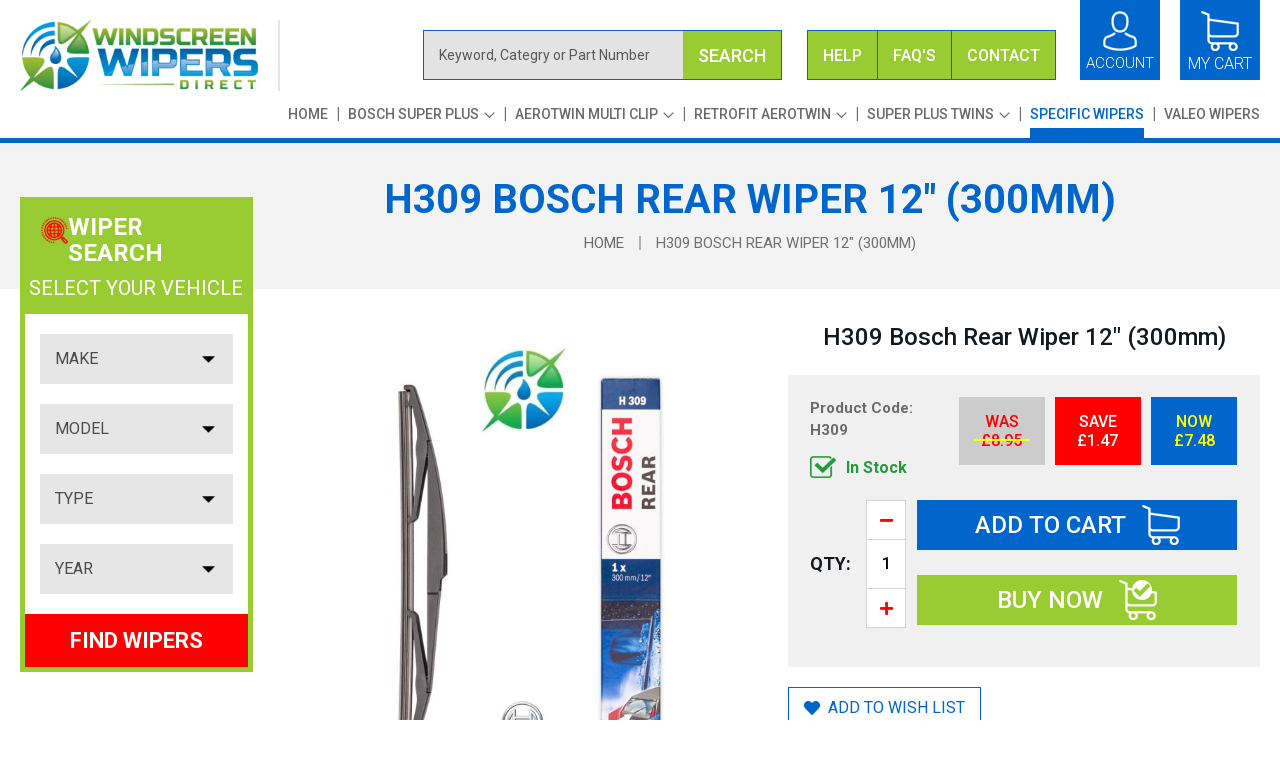

--- FILE ---
content_type: text/html; charset=UTF-8
request_url: https://windscreenwipersdirect.co.uk/specific-wipers/h309-bosch-rear-wiper-12-300mm.html
body_size: 16333
content:
<!doctype html>
<html lang="en">
    <head prefix="og: http://ogp.me/ns# fb: http://ogp.me/ns/fb# product: http://ogp.me/ns/product#">
        <script>
    var LOCALE = 'en\u002DGB';
    var BASE_URL = 'https\u003A\u002F\u002Fwindscreenwipersdirect.co.uk\u002F';
    var require = {
        'baseUrl': 'https\u003A\u002F\u002Fwindscreenwipersdirect.co.uk\u002Fstatic\u002Fversion1728566581\u002Ffrontend\u002FCapacity\u002Fwindscreenwipersdirect\u002Fen_GB'
    };</script>        <meta charset="utf-8"/>
<meta name="title" content="Bosch H309 "/>
<meta name="description" content="Bosch H309, windscreen wipers, wiper blades Bosch windscreen Wipers, Bosch wipers, Wipers, Wiper Blades, Valeo Windscreen Wipers, Valeo wipers, Valeo wiper blades"/>
<meta name="keywords" content="Bosch H309, windscreen wipers, wiper blades Bosch windscreen Wipers, Bosch wipers, Wipers, Wiper Blades, Valeo Windscreen Wipers, Valeo wipers, Valeo wiper blades"/>
<meta name="robots" content="INDEX,FOLLOW"/>
<meta name="viewport" content="width=device-width, initial-scale=1"/>
<meta name="format-detection" content="telephone=no"/>
<title>Welcome To Windscreen Wipers Direct Bosch H309  WWD</title>
<link  rel="stylesheet" type="text/css"  media="all" href="https://windscreenwipersdirect.co.uk/static/version1728566581/frontend/Capacity/windscreenwipersdirect/en_GB/mage/calendar.css" />
<link  rel="stylesheet" type="text/css"  media="all" href="https://windscreenwipersdirect.co.uk/static/version1728566581/frontend/Capacity/windscreenwipersdirect/en_GB/css/styles-m.css" />
<link  rel="stylesheet" type="text/css"  media="all" href="https://windscreenwipersdirect.co.uk/static/version1728566581/frontend/Capacity/windscreenwipersdirect/en_GB/mage/gallery/gallery.css" />
<link  rel="stylesheet" type="text/css"  media="all" href="https://windscreenwipersdirect.co.uk/static/version1728566581/frontend/Capacity/windscreenwipersdirect/en_GB/Amasty_Stripe/css/source/mkcss/amstripe.css" />
<link  rel="stylesheet" type="text/css"  media="screen and (min-width: 768px)" href="https://windscreenwipersdirect.co.uk/static/version1728566581/frontend/Capacity/windscreenwipersdirect/en_GB/css/styles-l.css" />
<link  rel="stylesheet" type="text/css"  media="print" href="https://windscreenwipersdirect.co.uk/static/version1728566581/frontend/Capacity/windscreenwipersdirect/en_GB/css/print.css" />
<script  type="text/javascript"  src="https://windscreenwipersdirect.co.uk/static/version1728566581/frontend/Capacity/windscreenwipersdirect/en_GB/requirejs/require.js"></script>
<script  type="text/javascript"  src="https://windscreenwipersdirect.co.uk/static/version1728566581/frontend/Capacity/windscreenwipersdirect/en_GB/mage/requirejs/mixins.js"></script>
<script  type="text/javascript"  src="https://windscreenwipersdirect.co.uk/static/version1728566581/frontend/Capacity/windscreenwipersdirect/en_GB/requirejs-config.js"></script>
<link rel="preload" as="font" crossorigin="anonymous" href="https://windscreenwipersdirect.co.uk/static/version1728566581/frontend/Capacity/windscreenwipersdirect/en_GB/fonts/opensans/light/opensans-300.woff2" />
<link rel="preload" as="font" crossorigin="anonymous" href="https://windscreenwipersdirect.co.uk/static/version1728566581/frontend/Capacity/windscreenwipersdirect/en_GB/fonts/opensans/regular/opensans-400.woff2" />
<link rel="preload" as="font" crossorigin="anonymous" href="https://windscreenwipersdirect.co.uk/static/version1728566581/frontend/Capacity/windscreenwipersdirect/en_GB/fonts/opensans/semibold/opensans-600.woff2" />
<link rel="preload" as="font" crossorigin="anonymous" href="https://windscreenwipersdirect.co.uk/static/version1728566581/frontend/Capacity/windscreenwipersdirect/en_GB/fonts/opensans/bold/opensans-700.woff2" />
<link rel="preload" as="font" crossorigin="anonymous" href="https://windscreenwipersdirect.co.uk/static/version1728566581/frontend/Capacity/windscreenwipersdirect/en_GB/fonts/Luma-Icons.woff2" />
<link  rel="canonical" href="https://windscreenwipersdirect.co.uk/h309-bosch-rear-wiper-12-300mm.html" />
<link  rel="icon" type="image/x-icon" href="https://windscreenwipersdirect.co.uk/media/favicon/stores/1/favicon.png" />
<link  rel="shortcut icon" type="image/x-icon" href="https://windscreenwipersdirect.co.uk/media/favicon/stores/1/favicon.png" />
        <style type="text/css">
    .product-item-info a.tocompare {
        display: none !important;
    }
</style><!-- BEGIN GOOGLE ANALYTICS CODE -->
<script type="text/x-magento-init">
{
    "*": {
        "Magento_GoogleAnalytics/js/google-analytics": {
            "isCookieRestrictionModeEnabled": 0,
            "currentWebsite": 1,
            "cookieName": "user_allowed_save_cookie",
            "ordersTrackingData": [],
            "pageTrackingData": {"optPageUrl":"","isAnonymizedIpActive":false,"accountId":"UA-18784844-1"}        }
    }
}
</script>
<!-- END GOOGLE ANALYTICS CODE -->
    <script type="text/x-magento-init">
        {
            "*": {
                "Magento_PageCache/js/form-key-provider": {
                    "isPaginationCacheEnabled":
                        0                }
            }
        }
    </script>
<link  rel="stylesheet" type="text/css"  media="all" href="https://windscreenwipersdirect.co.uk/static/version1728566581/frontend/Capacity/windscreenwipersdirect/en_GB/Magebees_Ajaxsearch/css/dynamic_searchdefault.css" />
<meta property="og:type" content="product" />
<meta property="og:title"
      content="H309&#x20;Bosch&#x20;Rear&#x20;Wiper&#x20;12&quot;&#x20;&#x28;300mm&#x29;" />
<meta property="og:image"
      content="https://windscreenwipersdirect.co.uk/media/catalog/product/cache/41ad376144bbc9b21ec89e8a1caaee5c/h/3/h309-small.jpg" />
<meta property="og:description"
      content="" />
<meta property="og:url" content="https://windscreenwipersdirect.co.uk/h309-bosch-rear-wiper-12-300mm.html" />
    <meta property="product:price:amount" content="7.48"/>
    <meta property="product:price:currency"
      content="GBP"/>
    </head>
    <body data-container="body"
          data-mage-init='{"loaderAjax": {}, "loader": { "icon": "https://windscreenwipersdirect.co.uk/static/version1728566581/frontend/Capacity/windscreenwipersdirect/en_GB/images/loader-2.gif"}}'
        id="html-body" itemtype="http://schema.org/Product" itemscope="itemscope" class="catalog-product-view product-h309-bosch-rear-wiper-12-300mm categorypath-specific-wipers category-specific-wipers page-layout-2columns-left">
        
<script type="text/x-magento-init">
    {
        "*": {
            "Magento_PageBuilder/js/widget-initializer": {
                "config": {"[data-content-type=\"slider\"][data-appearance=\"default\"]":{"Magento_PageBuilder\/js\/content-type\/slider\/appearance\/default\/widget":false},"[data-content-type=\"map\"]":{"Magento_PageBuilder\/js\/content-type\/map\/appearance\/default\/widget":false},"[data-content-type=\"row\"]":{"Magento_PageBuilder\/js\/content-type\/row\/appearance\/default\/widget":false},"[data-content-type=\"tabs\"]":{"Magento_PageBuilder\/js\/content-type\/tabs\/appearance\/default\/widget":false},"[data-content-type=\"slide\"]":{"Magento_PageBuilder\/js\/content-type\/slide\/appearance\/default\/widget":{"buttonSelector":".pagebuilder-slide-button","showOverlay":"hover","dataRole":"slide"}},"[data-content-type=\"banner\"]":{"Magento_PageBuilder\/js\/content-type\/banner\/appearance\/default\/widget":{"buttonSelector":".pagebuilder-banner-button","showOverlay":"hover","dataRole":"banner"}},"[data-content-type=\"buttons\"]":{"Magento_PageBuilder\/js\/content-type\/buttons\/appearance\/inline\/widget":false},"[data-content-type=\"products\"][data-appearance=\"carousel\"]":{"Magento_PageBuilder\/js\/content-type\/products\/appearance\/carousel\/widget":false}},
                "breakpoints": {"desktop":{"label":"Desktop","stage":true,"default":true,"class":"desktop-switcher","icon":"Magento_PageBuilder::css\/images\/switcher\/switcher-desktop.svg","conditions":{"min-width":"1024px"},"options":{"products":{"default":{"slidesToShow":"5"}}}},"tablet":{"conditions":{"max-width":"1024px","min-width":"768px"},"options":{"products":{"default":{"slidesToShow":"4"},"continuous":{"slidesToShow":"3"}}}},"mobile":{"label":"Mobile","stage":true,"class":"mobile-switcher","icon":"Magento_PageBuilder::css\/images\/switcher\/switcher-mobile.svg","media":"only screen and (max-width: 768px)","conditions":{"max-width":"768px","min-width":"640px"},"options":{"products":{"default":{"slidesToShow":"3"}}}},"mobile-small":{"conditions":{"max-width":"640px"},"options":{"products":{"default":{"slidesToShow":"2"},"continuous":{"slidesToShow":"1"}}}}}            }
        }
    }
</script>

<div class="cookie-status-message" id="cookie-status">
    The store will not work correctly in the case when cookies are disabled.</div>
<script type="text&#x2F;javascript">document.querySelector("#cookie-status").style.display = "none";</script>
<script type="text/x-magento-init">
    {
        "*": {
            "cookieStatus": {}
        }
    }
</script>

<script type="text/x-magento-init">
    {
        "*": {
            "mage/cookies": {
                "expires": null,
                "path": "\u002F",
                "domain": ".windscreenwipersdirect.co.uk",
                "secure": true,
                "lifetime": "3600"
            }
        }
    }
</script>
    <noscript>
        <div class="message global noscript">
            <div class="content">
                <p>
                    <strong>JavaScript seems to be disabled in your browser.</strong>
                    <span>
                        For the best experience on our site, be sure to turn on Javascript in your browser.                    </span>
                </p>
            </div>
        </div>
    </noscript>

<script>
    window.cookiesConfig = window.cookiesConfig || {};
    window.cookiesConfig.secure = true;
</script><script>    require.config({
        map: {
            '*': {
                wysiwygAdapter: 'mage/adminhtml/wysiwyg/tiny_mce/tinymce5Adapter'
            }
        }
    });</script><script>
    require.config({
        paths: {
            googleMaps: 'https\u003A\u002F\u002Fmaps.googleapis.com\u002Fmaps\u002Fapi\u002Fjs\u003Fv\u003D3\u0026key\u003D'
        },
        config: {
            'Magento_PageBuilder/js/utils/map': {
                style: ''
            },
            'Magento_PageBuilder/js/content-type/map/preview': {
                apiKey: '',
                apiKeyErrorMessage: 'You\u0020must\u0020provide\u0020a\u0020valid\u0020\u003Ca\u0020href\u003D\u0027https\u003A\u002F\u002Fwindscreenwipersdirect.co.uk\u002Fadminhtml\u002Fsystem_config\u002Fedit\u002Fsection\u002Fcms\u002F\u0023cms_pagebuilder\u0027\u0020target\u003D\u0027_blank\u0027\u003EGoogle\u0020Maps\u0020API\u0020key\u003C\u002Fa\u003E\u0020to\u0020use\u0020a\u0020map.'
            },
            'Magento_PageBuilder/js/form/element/map': {
                apiKey: '',
                apiKeyErrorMessage: 'You\u0020must\u0020provide\u0020a\u0020valid\u0020\u003Ca\u0020href\u003D\u0027https\u003A\u002F\u002Fwindscreenwipersdirect.co.uk\u002Fadminhtml\u002Fsystem_config\u002Fedit\u002Fsection\u002Fcms\u002F\u0023cms_pagebuilder\u0027\u0020target\u003D\u0027_blank\u0027\u003EGoogle\u0020Maps\u0020API\u0020key\u003C\u002Fa\u003E\u0020to\u0020use\u0020a\u0020map.'
            },
        }
    });
</script>

<script>
    require.config({
        shim: {
            'Magento_PageBuilder/js/utils/map': {
                deps: ['googleMaps']
            }
        }
    });
</script>
    <div class="page-wrapper"><header class="page-header"><div class="header content"><span data-action="toggle-nav" class="action nav-toggle"><span>Toggle Nav</span></span>
<a
    class="logo"
    href="https://windscreenwipersdirect.co.uk/"
    title="Windscreen&#x20;Wipers&#x20;Direct"
    aria-label="store logo">
    <img src="https://windscreenwipersdirect.co.uk/media/logo/stores/1/logo.png"
         title="Windscreen&#x20;Wipers&#x20;Direct"
         alt="Windscreen&#x20;Wipers&#x20;Direct"
            width="170"                />
</a>

<div data-block="minicart" class="minicart-wrapper">
    <a class="action showcart" href="https://windscreenwipersdirect.co.uk/checkout/cart/"
       data-bind="scope: 'minicart_content'">
        <span class="text">My Cart</span>
        <span class="counter qty empty"
              data-bind="css: { empty: !!getCartParam('summary_count') == false && !isLoading() },
               blockLoader: isLoading">
            <span class="counter-number"><!-- ko text: getCartParam('summary_count') --><!-- /ko --></span>
            <span class="counter-label">
            <!-- ko if: getCartParam('summary_count') -->
                <!-- ko text: getCartParam('summary_count') --><!-- /ko -->
                <!-- ko i18n: 'items' --><!-- /ko -->
            <!-- /ko -->
            </span>
        </span>
    </a>
            <div class="block block-minicart"
             data-role="dropdownDialog"
             data-mage-init='{"dropdownDialog":{
                "appendTo":"[data-block=minicart]",
                "triggerTarget":".showcart",
                "timeout": "2000",
                "closeOnMouseLeave": false,
                "closeOnEscape": true,
                "triggerClass":"active",
                "parentClass":"active",
                "buttons":[]}}'>
            <div id="minicart-content-wrapper" data-bind="scope: 'minicart_content'">
                <!-- ko template: getTemplate() --><!-- /ko -->
            </div>
                    </div>
        <script>window.checkout = {"shoppingCartUrl":"https:\/\/windscreenwipersdirect.co.uk\/checkout\/cart\/","checkoutUrl":"https:\/\/windscreenwipersdirect.co.uk\/checkout\/","updateItemQtyUrl":"https:\/\/windscreenwipersdirect.co.uk\/checkout\/sidebar\/updateItemQty\/","removeItemUrl":"https:\/\/windscreenwipersdirect.co.uk\/checkout\/sidebar\/removeItem\/","imageTemplate":"Magento_Catalog\/product\/image_with_borders","baseUrl":"https:\/\/windscreenwipersdirect.co.uk\/","minicartMaxItemsVisible":5,"websiteId":"1","maxItemsToDisplay":10,"storeId":"1","storeGroupId":"1","customerLoginUrl":"https:\/\/windscreenwipersdirect.co.uk\/customer\/account\/login\/","isRedirectRequired":false,"autocomplete":"off","captcha":{"user_login":{"isCaseSensitive":false,"imageHeight":50,"imageSrc":"","refreshUrl":"https:\/\/windscreenwipersdirect.co.uk\/captcha\/refresh\/","isRequired":false,"timestamp":1768998820}}}</script>    <script type="text/x-magento-init">
    {
        "[data-block='minicart']": {
            "Magento_Ui/js/core/app": {"components":{"minicart_content":{"children":{"subtotal.container":{"children":{"subtotal":{"children":{"subtotal.totals":{"config":{"display_cart_subtotal_incl_tax":1,"display_cart_subtotal_excl_tax":0,"template":"Magento_Tax\/checkout\/minicart\/subtotal\/totals"},"children":{"subtotal.totals.msrp":{"component":"Magento_Msrp\/js\/view\/checkout\/minicart\/subtotal\/totals","config":{"displayArea":"minicart-subtotal-hidden","template":"Magento_Msrp\/checkout\/minicart\/subtotal\/totals"}}},"component":"Magento_Tax\/js\/view\/checkout\/minicart\/subtotal\/totals"}},"component":"uiComponent","config":{"template":"Magento_Checkout\/minicart\/subtotal"}}},"component":"uiComponent","config":{"displayArea":"subtotalContainer"}},"item.renderer":{"component":"Magento_Checkout\/js\/view\/cart-item-renderer","config":{"displayArea":"defaultRenderer","template":"Magento_Checkout\/minicart\/item\/default"},"children":{"item.image":{"component":"Magento_Catalog\/js\/view\/image","config":{"template":"Magento_Catalog\/product\/image","displayArea":"itemImage"}},"checkout.cart.item.price.sidebar":{"component":"uiComponent","config":{"template":"Magento_Checkout\/minicart\/item\/price","displayArea":"priceSidebar"}}}},"extra_info":{"component":"uiComponent","config":{"displayArea":"extraInfo"}},"promotion":{"component":"uiComponent","config":{"displayArea":"promotion"}}},"config":{"itemRenderer":{"default":"defaultRenderer","simple":"defaultRenderer","virtual":"defaultRenderer"},"template":"Magento_Checkout\/minicart\/content"},"component":"Magento_Checkout\/js\/view\/minicart"}},"types":[]}        },
        "*": {
            "Magento_Ui/js/block-loader": "https\u003A\u002F\u002Fwindscreenwipersdirect.co.uk\u002Fstatic\u002Fversion1728566581\u002Ffrontend\u002FCapacity\u002Fwindscreenwipersdirect\u002Fen_GB\u002Fimages\u002Floader\u002D1.gif"
        }
    }
    </script>
</div>
<ul class="header links"><li class="authorization-link" data-label="or"><a class="trigger-auth-popup" href="javascript:void(0);">Account</a></li></ul>
<ul class="hdr-top-link">
<li class="help"><a href="https://windscreenwipersdirect.co.uk/help/">Help </a></li>
<li class="faqs"><a href="https://windscreenwipersdirect.co.uk/faqs/">FAQ's </a></li>
<li class="contact"><a href="https://windscreenwipersdirect.co.uk/contacts/">Contact</a></li>
</ul><div class="block block-search ajaxSearch">
    <div class="block block-title"><strong>Search</strong></div>
    <div class="block block-content">
        <form class="form minisearch mbAjaxSearch" id="search_mini_form" action="https://windscreenwipersdirect.co.uk/catalogsearch/result/" method="get">
			<label data-role="minisearch-label" for="search" class="label"><span>Search</span></label>
			<div class="control">
								<div class="searchField">
					<div class="input-box">
						<input id="search"
						   data-mage-init='{"ajaxQuickSearch":{
								"formSelector":"#search_mini_form",
								"url":"https://windscreenwipersdirect.co.uk/search/ajax/suggest/",					
								"destinationSelector":"#search_autocomplete",
								"selectedCategory":"9",
								"enableProduct":"1",
								"enableSuggested":"1",
								"enablePopular":"1",
								"enableRecent":"1",
								"enableCategory":"1",
								"enableCms":"1",
								"enableRecentClick":"1",
								"suggestTitle":"Suggested Terms",
								"suggestLimit":"3",
								"productTitle":"Products",
								"categoryTitle":"Categories",
								"cmsTitle":"CMS Pages",
								"suggestOrder":"3",
								"productOrder":"4",					
								"rightToLeft":"0",					
								"minSearchLength":"2"}
						   }'
						   type="text"
						   name="q"
						   value=""
						   placeholder="Keyword, Categry or Part Number"
						   class="input-text"
						   maxlength="128"
						   role="combobox"
						   aria-haspopup="false"
						   aria-autocomplete="both"
						   autocomplete="off"/>
						<div id="search_loading" style="display:none;"><img src="https://windscreenwipersdirect.co.uk/static/version1728566581/frontend/Capacity/windscreenwipersdirect/en_GB/Magebees_Ajaxsearch/images/ajax_loader.gif" alt="Loading..." /></div>
						<button type="submit" title="Search" class="action search"><span>Search</span></button>
					</div>
					<div class="mbAutoSearch">
						<div id="search_autocomplete" class="search-autocomplete"></div>
						 
					</div>
					<div class="nested">
    <a class="action advanced" href="https://windscreenwipersdirect.co.uk/catalogsearch/advanced/" data-action="advanced-search">
        Advanced Search    </a>
</div>
				</div>
				
			</div> 
        </form>
    </div>
</div>    <div class="sections nav-sections">
                <div class="section-items nav-sections-items"
             data-mage-init='{"tabs":{"openedState":"active"}}'>
                                            <div class="section-item-title nav-sections-item-title"
                     data-role="collapsible">
                    <a class="nav-sections-item-switch"
                       data-toggle="switch" href="#store.menu">
                        Menu                    </a>
                </div>
                <div class="section-item-content nav-sections-item-content"
                     id="store.menu"
                     data-role="content">
                    
<nav class="navigation" data-action="navigation">
    <ul data-mage-init='{"menu":{"responsive":true, "expanded":true, "position":{"my":"left top","at":"left bottom"}}}'>
        <li><a href="https://windscreenwipersdirect.co.uk/">Home</a></li>
<li  class="level0 nav-1 category-item first level-top parent"><a href="https://windscreenwipersdirect.co.uk/bosch-super-plus.html"  class="level-top" ><span>BOSCH Super Plus</span></a><ul class="level0 submenu"><li  class="level1 nav-1-1 category-item first"><a href="https://windscreenwipersdirect.co.uk/bosch-super-plus/11-18-wiper-blades.html" ><span>11&quot; - 18&quot; Wiper Blades</span></a></li><li  class="level1 nav-1-2 category-item"><a href="https://windscreenwipersdirect.co.uk/bosch-super-plus/19-22-wiper-blades.html" ><span>19&quot; - 22&quot; Wiper Blades</span></a></li><li  class="level1 nav-1-3 category-item last"><a href="https://windscreenwipersdirect.co.uk/bosch-super-plus/23-28-wiper-blades.html" ><span>23&quot; - 28 Wiper Blades</span></a></li></ul></li><li  class="level0 nav-2 category-item level-top parent"><a href="https://windscreenwipersdirect.co.uk/aerotwin-multi-clip.html"  class="level-top" ><span>Aerotwin Multi Clip</span></a><ul class="level0 submenu"><li  class="level1 nav-2-1 category-item first"><a href="https://windscreenwipersdirect.co.uk/aerotwin-multi-clip/13-20-wiper-blade.html" ><span>13&quot; - 20&quot; Wiper Blade</span></a></li><li  class="level1 nav-2-2 category-item"><a href="https://windscreenwipersdirect.co.uk/aerotwin-multi-clip/21-23-wiper-blade.html" ><span>21&quot; - 23&quot; Wiper Blade</span></a></li><li  class="level1 nav-2-3 category-item last"><a href="https://windscreenwipersdirect.co.uk/aerotwin-multi-clip/24-32-wiper-blade.html" ><span>24&quot; - 32&quot; Wiper Blade</span></a></li></ul></li><li  class="level0 nav-3 category-item level-top parent"><a href="https://windscreenwipersdirect.co.uk/retrofit-aerotwin.html"  class="level-top" ><span>Retrofit Aerotwin</span></a><ul class="level0 submenu"><li  class="level1 nav-3-1 category-item first"><a href="https://windscreenwipersdirect.co.uk/retrofit-aerotwin/13-20-retrofit-twin-packs-singles.html" ><span>13&quot; - 20&quot; Retrofit Twin Packs &amp; Singles</span></a></li><li  class="level1 nav-3-2 category-item"><a href="https://windscreenwipersdirect.co.uk/retrofit-aerotwin/21-23-retrofit-twin-packs-singles.html" ><span>21&quot; - 23&quot; Retrofit Twin Packs &amp; Singles</span></a></li><li  class="level1 nav-3-3 category-item last"><a href="https://windscreenwipersdirect.co.uk/retrofit-aerotwin/24-28-retrofit-twin-packs-singles.html" ><span>24&quot; - 28&quot; Retrofit Twin Packs &amp; Singles</span></a></li></ul></li><li  class="level0 nav-4 category-item level-top parent"><a href="https://windscreenwipersdirect.co.uk/super-plus-twins.html"  class="level-top" ><span>Super Plus Twins</span></a><ul class="level0 submenu"><li  class="level1 nav-4-1 category-item first"><a href="https://windscreenwipersdirect.co.uk/super-plus-twins/13-18-twin-pack-super-plus.html" ><span>13&quot; - 18&quot; Twin Pack Super Plus</span></a></li><li  class="level1 nav-4-2 category-item"><a href="https://windscreenwipersdirect.co.uk/super-plus-twins/13-18-mixed-twin-packs-super-plus.html" ><span>13&quot; - 18&quot; Mixed Twin Packs Super Plus</span></a></li><li  class="level1 nav-4-3 category-item"><a href="https://windscreenwipersdirect.co.uk/super-plus-twins/19-28-twin-pack-super-plus.html" ><span>19&quot; - 28&quot; Twin Pack Super Plus</span></a></li><li  class="level1 nav-4-4 category-item last"><a href="https://windscreenwipersdirect.co.uk/super-plus-twins/19-28-mixed-twin-packs-super-plus.html" ><span>19&quot; - 28&quot; Mixed Twin Packs Super Plus</span></a></li></ul></li><li  class="level0 nav-5 category-item active level-top"><a href="https://windscreenwipersdirect.co.uk/specific-wipers.html"  class="level-top" ><span>Specific Wipers</span></a></li><li  class="level0 nav-6 category-item last level-top"><a href="https://windscreenwipersdirect.co.uk/valeo.html"  class="level-top" ><span>Valeo Wipers</span></a></li>            </ul>
</nav>
                </div>
                                                            <div class="section-item-title nav-sections-item-title"
                     data-role="collapsible">
                    <a class="nav-sections-item-switch"
                       data-toggle="switch" href="#store.information">
                        Account                    </a>
                </div>
                <div class="section-item-content nav-sections-item-content"
                     id="store.information"
                     data-role="content">
                    <div id="mobilelink">
    <ul class="mobileheader links"> 
                    <li class="authorization-link" data-label="or"><a href="https://windscreenwipersdirect.co.uk/customer/account/login/">Sign In</a></li>
                    <li><a href="https://windscreenwipersdirect.co.uk/customer/account/">My Account</a></li>

    </ul>
</div>	
                </div>
                    </div>
    </div>
</div></header><div class="page-title-wrap"><div class="page-title-wrapper&#x20;product">
    <h1 class="page-title"
                >
        <span class="base" data-ui-id="page-title-wrapper" itemprop="name">H309 Bosch Rear Wiper 12&quot; (300mm)</span>    </h1>
    </div>
<div class="breadcrumbs"></div>
<script type="text/x-magento-init">
    {
        ".breadcrumbs": {
            "breadcrumbs": {"categoryUrlSuffix":".html","useCategoryPathInUrl":0,"product":"H309 Bosch Rear Wiper 12&quot; (300mm)"}        }
    }
</script>
</div><main id="maincontent" class="page-main"><a id="contentarea" tabindex="-1"></a>
<div class="page messages"><div data-placeholder="messages"></div>
<div data-bind="scope: 'messages'">
    <!-- ko if: cookieMessages && cookieMessages.length > 0 -->
    <div aria-atomic="true" role="alert" data-bind="foreach: { data: cookieMessages, as: 'message' }" class="messages">
        <div data-bind="attr: {
            class: 'message-' + message.type + ' ' + message.type + ' message',
            'data-ui-id': 'message-' + message.type
        }">
            <div data-bind="html: $parent.prepareMessageForHtml(message.text)"></div>
        </div>
    </div>
    <!-- /ko -->

    <!-- ko if: messages().messages && messages().messages.length > 0 -->
    <div aria-atomic="true" role="alert" class="messages" data-bind="foreach: {
        data: messages().messages, as: 'message'
    }">
        <div data-bind="attr: {
            class: 'message-' + message.type + ' ' + message.type + ' message',
            'data-ui-id': 'message-' + message.type
        }">
            <div data-bind="html: $parent.prepareMessageForHtml(message.text)"></div>
        </div>
    </div>
    <!-- /ko -->
</div>
<script type="text/x-magento-init">
    {
        "*": {
            "Magento_Ui/js/core/app": {
                "components": {
                        "messages": {
                            "component": "Magento_Theme/js/view/messages"
                        }
                    }
                }
            }
    }
</script>
</div><div class="columns"><div class="column main"> <div class="product-info-main"><span class="prdname">H309 Bosch Rear Wiper 12" (300mm)</span><div class="custom-content"><div class="product-info-price"><div class="price-box price-final_price" data-role="priceBox" data-product-id="291" data-price-box="product-id-291">
    <span class="old-price">
    

<span class="price-container price-final_price&#x20;tax&#x20;weee"
        >
            <span class="price-label">WAS</span>
        <span  id="old-price-291"                data-price-amount="8.95"
        data-price-type="oldPrice"
        class="price-wrapper "
    ><span class="price">£8.95</span></span>
        </span>
 
    </span>
        
    <span class="save-price"><span class="price-label">SAVE</span>£1.47</span>
    <span class="special-price">
        

<span class="price-container price-final_price&#x20;tax&#x20;weee"
         itemprop="offers" itemscope itemtype="http://schema.org/Offer">
            <span class="price-label">NOW</span>
        <span  id="product-price-291"                data-price-amount="7.48"
        data-price-type="finalPrice"
        class="price-wrapper "
    ><span class="price">£7.48</span></span>
                <meta itemprop="price" content="7.48" />
        <meta itemprop="priceCurrency" content="GBP" />
    </span>
    </span>


    </div><div class="product-info-stock-sku">            <div class="stock available" title="Availability">
            <span>In stock</span>
        </div>
    
<div class="product attribute sku">
            <strong class="type">Product Code</strong>
        <div class="value" itemprop="sku">H309</div>
</div>
</div></div> 
<div class="product-add-form">
    <form data-product-sku="H309"
          action="https://windscreenwipersdirect.co.uk/checkout/cart/add/uenc/aHR0cHM6Ly93aW5kc2NyZWVud2lwZXJzZGlyZWN0LmNvLnVrL3NwZWNpZmljLXdpcGVycy9oMzA5LWJvc2NoLXJlYXItd2lwZXItMTItMzAwbW0uaHRtbA%2C%2C/product/291/" method="post"
          id="product_addtocart_form">
        <input type="hidden" name="product" value="291" />
        <input type="hidden" name="selected_configurable_option" value="" />
        <input type="hidden" name="related_product" id="related-products-field" value="" />
        <input type="hidden" name="item"  value="291" />
        <input name="form_key" type="hidden" value="bWw7VnC8h6BEPM1G" />                            
<div class="box-tocart">
    <div class="fieldset">
                        <div class="field-qty">
                    <div class="field qty">
                        <label>Qty:</label>
                        <div class="control" data-bind="scope: 'qty_change'">
                            <button data-bind="click: decreaseQty"><i class="fas fa-minus"></i></button>
                            <input  data-bind="value: qty()"
                                    type="number"
                                    name="qty"
                                    id="qty"
                                    maxlength="12"
                                    title="Qty"
                                    class="input-text qty"
                                    data-validate="{&quot;required-number&quot;:true,&quot;validate-item-quantity&quot;:{&quot;minAllowed&quot;:1,&quot;maxAllowed&quot;:10000}}"
                                    />
                            <button data-bind="click: increaseQty"><i class="fas fa-plus"></i></button>
                        </div>
                    </div>
                </div>
                    <div class="actions">
            <button type="submit"
                    title="Add to Cart"
                    class="action primary ajaxproduct"
                    id="product-addtocart-button">
                <span>Add to Cart</span>
				<img src="https://windscreenwipersdirect.co.uk/static/version1728566581/frontend/Capacity/windscreenwipersdirect/en_GB/images/cart-icon-w1.png" alt="image">
            </button>
            <div class="buynow-button">
    <button type="submit"
            title="Buy Now"
            id="buy-now"
            class="actions tocarts primarys"
            data-mage-init='
            {
            "Mageprince_BuyNow/js/buy-now": {
            "form": "#product_addtocart_form"
            }
            }
            '>
        <span>Buy Now</span>
        <img src="https://windscreenwipersdirect.co.uk/static/version1728566581/frontend/Capacity/windscreenwipersdirect/en_GB/images/buy-icon-w1.png" alt="image">
    </button>
</div>


<div id="instant-purchase" data-bind="scope:'instant-purchase'">
    <!-- ko template: getTemplate() --><!-- /ko -->
</div>
<script type="text/x-magento-init">
    {
        "#instant-purchase": {
            "Magento_Ui/js/core/app": {"components":{"instant-purchase":{"component":"Magento_InstantPurchase\/js\/view\/instant-purchase","config":{"template":"Magento_InstantPurchase\/instant-purchase","buttonText":"Instant Purchase","purchaseUrl":"https:\/\/windscreenwipersdirect.co.uk\/instantpurchase\/button\/placeOrder\/"}}}}        }
    }
</script>
        </div>
    </div>
</div>

<script>
    require([
        'jquery',
        'mage/mage',
        'Magento_Catalog/product/view/validation',
        'Magebees_Ajaxaddtocart/js/ajax-to-cart'
    ], function ($) {
        'use strict';

		var livetime=60;
        $('#product_addtocart_form').mage('validation', {
			
            radioCheckboxClosest: '.nested',
            submitHandler: function (form) {
                var widget = $(form).ajaxToCart({
                    bindSubmit: false
                });
				document.getElementById('loadingImage').style['display']='block';
                widget.ajaxToCart('ajaxSubmitForm', $(form),livetime);

                return false;
            }
        });
		$('body').on('click','#shopcontinue',function(){
					var widget = $(this).ajaxToCart({});					 
					widget.ajaxToCart('shopContinue');
					});
    });
</script>
<script type="text/x-magento-init">
    {
    "*": {
    "Magento_Ui/js/core/app": {
    "components": {
    "qty_change": {
    "component": "Magento_Catalog/js/view/product/view/qty_change",
    "defaultQty": 1    }
    }
    }
    }
    }
</script>        
                    </form>
</div>

<script type="text/x-magento-init">
    {
        "[data-role=priceBox][data-price-box=product-id-291]": {
            "priceBox": {
                "priceConfig":  {"productId":"291","priceFormat":{"pattern":"\u00a3%s","precision":2,"requiredPrecision":2,"decimalSymbol":".","groupSymbol":",","groupLength":3,"integerRequired":false},"tierPrices":[]}            }
        }
    }
</script>
</div>
<div class="product-social-links"><div class="product-addto-links" data-role="add-to-links">
        <a href="#"
       class="action towishlist"
       data-post='{"action":"https:\/\/windscreenwipersdirect.co.uk\/wishlist\/index\/add\/","data":{"product":291,"uenc":"aHR0cHM6Ly93aW5kc2NyZWVud2lwZXJzZGlyZWN0LmNvLnVrL3NwZWNpZmljLXdpcGVycy9oMzA5LWJvc2NoLXJlYXItd2lwZXItMTItMzAwbW0uaHRtbA,,"}}'
       data-action="add-to-wishlist"><span>Add to Wish List</span></a>
<script type="text/x-magento-init">
    {
        "body": {
            "addToWishlist": {"productType":"simple"}        }
    }
</script>
</div>
</div>            <style type="text/css">
            .a2a_svg, .a2a_count {
                border-radius:  !important;
            }
			.mbMobileDevice{
				display:none;
			}
                        .mbSocialShareInline, .mbSocialShareInlineUnderCart {
                display: flex;
                padding-bottom: 15px;
            }

            .mbSocialShareInline {
                justify-content: flex-end;
            }
            .mbSocialShareInlineUnderCart {
                justify-content: flex-start;
            }
                    </style>

				
        <div class="mbSocialShareInlineUnderCart">
            <div class="a2a_kit a2a_default_style a2a_kit_size_32  mbDesktopDevice">
			
                                                            <a class="a2a_button_facebook "></a>
                                                                                <a class="a2a_button_twitter "></a>
                                    
                                    <a class="a2a_dd " href="https://www.addtoany.com/share"></a>
                            </div>
        </div>
		
				
				
		<div class="mbSocialShareInlineUnderCart">
            <div class="a2a_kit a2a_default_style a2a_kit_size_32  mbMobileDevice">
			
                                                            <a class="a2a_button_facebook "></a>
                                                                                <a class="a2a_button_twitter "></a>
                                    
                                    <a class="a2a_dd " href="https://www.addtoany.com/share"></a>
                            </div>
        </div>
		        <script type="text/x-magento-init">
        {
            "*": {
                "Magebees_Socialsharing/js/mbconfig": {
                    "buttonColor": "unset",
                    "iconColor": "#FFFFFF",
                    "click": "1",
                    "popUp": "true",
                    "service": "8",
                    "disable": "whatsapp,pinterest,linkedin,tumblr"
                }
            }
        }
        </script>
		<script>
			require([
				'jquery',
				'Magento_Ui/js/modal/modal'
				],
				function($,modal) {
					iconchange();
					$(window).resize(function() {
						iconchange();
					});
					function iconchange(){
												if($(window).width() < 767){
															$(".mbDesktopDevice").hide();
								$(".mbMobileDevice").show();
													}else{
							$(".mbDesktopDevice").show();
							$(".mbMobileDevice").hide();
						}
											}
				}
			);
		</script>
        <div class="product info detailed">
                <div class="product data items" data-mage-init='{"tabs":{"openedState":"active"}}'>
                                            <div class="data item title"
                     data-role="collapsible" id="tab-label-description">
                    <a class="data switch"
                       tabindex="-1"
                       data-toggle="trigger"
                       href="#description"
                       id="tab-label-description-title">
                        Details                    </a>
                </div>
                <div class="data item content"
                     aria-labelledby="tab-label-description-title"
                     id="description" data-role="content">
                    
<div class="product attribute description">
        <div class="value" >Quiet wiping through flexible rubber backs with a long service life through abrasion resistant wiping edge</div>
</div>
                </div>
                                                            <div class="data item title"
                     data-role="collapsible" id="tab-label-reviews">
                    <a class="data switch"
                       tabindex="-1"
                       data-toggle="trigger"
                       href="#reviews"
                       id="tab-label-reviews-title">
                        Reviews                    </a>
                </div>
                <div class="data item content"
                     aria-labelledby="tab-label-reviews-title"
                     id="reviews" data-role="content">
                    <div id="product-review-container" data-role="product-review"></div>
<div class="block review-add">
    <div class="block-title"><strong>Write Your Own Review</strong></div>
<div class="block-content">
<form action="https://windscreenwipersdirect.co.uk/review/product/post/id/291/" class="review-form" method="post" id="review-form" data-role="product-review-form" data-bind="scope: 'review-form'">
    <input name="form_key" type="hidden" value="bWw7VnC8h6BEPM1G" />        <fieldset class="fieldset review-fieldset" data-hasrequired="&#x2A;&#x20;Required&#x20;Fields">
        <legend class="legend review-legend"><span>You&#039;re reviewing:</span><strong>H309 Bosch Rear Wiper 12&quot; (300mm)</strong></legend><br />
                <div class="field review-field-nickname required">
            <label for="nickname_field" class="label"><span>Nickname</span></label>
            <div class="control">
                <input type="text" name="nickname" id="nickname_field" class="input-text" data-validate="{required:true}" data-bind="value: nickname()" />
            </div>
        </div>
        <div class="field review-field-summary required">
            <label for="summary_field" class="label"><span>Summary</span></label>
            <div class="control">
                <input type="text" name="title" id="summary_field" class="input-text" data-validate="{required:true}" data-bind="value: review().title" />
            </div>
        </div>
        <div class="field review-field-text required">
            <label for="review_field" class="label"><span>Review</span></label>
            <div class="control">
                <textarea name="detail" id="review_field" cols="5" rows="3" data-validate="{required:true}" data-bind="value: review().detail"></textarea>
            </div>
        </div>
    </fieldset>
    <div class="actions-toolbar review-form-actions">
        <div class="primary actions-primary">
            <button type="submit" class="action submit primary"><span>Submit Review</span></button>
        </div>
    </div>
</form>
<script type="text/x-magento-init">
{
    "[data-role=product-review-form]": {
        "Magento_Ui/js/core/app": {"components":{"review-form":{"component":"Magento_Review\/js\/view\/review"}}}    },
    "#review-form": {
        "Magento_Review/js/error-placement": {},
        "Magento_Review/js/validate-review": {},
        "Magento_Review/js/submit-review": {}
    }
}
</script>
</div>
</div>

<script type="text/x-magento-init">
    {
        "*": {
            "Magento_Review/js/process-reviews": {
                "productReviewUrl": "https\u003A\u002F\u002Fwindscreenwipersdirect.co.uk\u002Freview\u002Fproduct\u002FlistAjax\u002Fid\u002F291\u002F",
                "reviewsTabSelector": "#tab-label-reviews"
            }
        }
    }
</script>
                </div>
                    </div>
    </div>
</div><div class="product media"><a id="gallery-prev-area" tabindex="-1"></a>
<div class="action-skip-wrapper"><a class="action skip gallery-next-area"
   href="#gallery-next-area">
    <span>
        Skip to the end of the images gallery    </span>
</a>
</div>

<div class="gallery-placeholder _block-content-loading" data-gallery-role="gallery-placeholder">
    <img
        alt="main product photo"
        class="gallery-placeholder__image"
        src="https://windscreenwipersdirect.co.uk/media/catalog/product/cache/1ccbfbf2ae141c7b0c9f39a6c2c51297/h/3/h309-small.jpg"
    />
</div>

<script type="text/x-magento-init">
    {
        "[data-gallery-role=gallery-placeholder]": {
            "mage/gallery/gallery": {
                "mixins":["magnifier/magnify"],
                "magnifierOpts": {"fullscreenzoom":"20","top":"","left":"","width":"","height":"","eventType":"hover","enabled":false,"mode":"outside"},
                "data": [{"thumb":"https:\/\/windscreenwipersdirect.co.uk\/media\/catalog\/product\/cache\/212c56f113b7c10bc5d9f5d35c38985e\/h\/3\/h309-small.jpg","img":"https:\/\/windscreenwipersdirect.co.uk\/media\/catalog\/product\/cache\/1ccbfbf2ae141c7b0c9f39a6c2c51297\/h\/3\/h309-small.jpg","full":"https:\/\/windscreenwipersdirect.co.uk\/media\/catalog\/product\/cache\/0045aee0cbde1fc13b4633dd4b8814d6\/h\/3\/h309-small.jpg","caption":"H309 Bosch Rear Wiper 12\" (300mm)","position":"2","isMain":true,"type":"image","videoUrl":null}],
                "options": {"nav":"thumbs","loop":true,"keyboard":true,"arrows":true,"allowfullscreen":true,"showCaption":false,"width":700,"thumbwidth":88,"thumbheight":110,"height":700,"transitionduration":500,"transition":"slide","navarrows":true,"navtype":"slides","navdir":"horizontal"},
                "fullscreen": {"nav":"thumbs","loop":true,"navdir":"horizontal","navarrows":false,"navtype":"slides","arrows":true,"showCaption":false,"transitionduration":500,"transition":"slide"},
                 "breakpoints": {"mobile":{"conditions":{"max-width":"767px"},"options":{"options":{"nav":"dots"}}}}            }
        }
    }
</script>
<script type="text/x-magento-init">
    {
        "[data-gallery-role=gallery-placeholder]": {
            "Magento_ProductVideo/js/fotorama-add-video-events": {
                "videoData": [{"mediaType":"image","videoUrl":null,"isBase":true}],
                "videoSettings": [{"playIfBase":"0","showRelated":"0","videoAutoRestart":"0"}],
                "optionsVideoData": []            }
        }
    }
</script>
<div class="action-skip-wrapper"><a class="action skip gallery-prev-area"
   href="#gallery-prev-area">
    <span>
        Skip to the beginning of the images gallery    </span>
</a>
</div><a id="gallery-next-area" tabindex="-1"></a>
</div><input name="form_key" type="hidden" value="bWw7VnC8h6BEPM1G" /><div id="authenticationPopup" data-bind="scope:'authenticationPopup', style: {display: 'none'}">
        <script>window.authenticationPopup = {"autocomplete":"off","customerRegisterUrl":"https:\/\/windscreenwipersdirect.co.uk\/customer\/account\/create\/","customerForgotPasswordUrl":"https:\/\/windscreenwipersdirect.co.uk\/customer\/account\/forgotpassword\/","baseUrl":"https:\/\/windscreenwipersdirect.co.uk\/","customerLoginUrl":"https:\/\/windscreenwipersdirect.co.uk\/customer\/ajax\/login\/"}</script>    <!-- ko template: getTemplate() --><!-- /ko -->
        <script type="text/x-magento-init">
        {
            "#authenticationPopup": {
                "Magento_Ui/js/core/app": {"components":{"authenticationPopup":{"component":"Magento_Customer\/js\/view\/authentication-popup","children":{"messages":{"component":"Magento_Ui\/js\/view\/messages","displayArea":"messages"},"captcha":{"component":"Magento_Captcha\/js\/view\/checkout\/loginCaptcha","displayArea":"additional-login-form-fields","formId":"user_login","configSource":"checkout"}}}}}            },
            "*": {
                "Magento_Ui/js/block-loader": "https\u003A\u002F\u002Fwindscreenwipersdirect.co.uk\u002Fstatic\u002Fversion1728566581\u002Ffrontend\u002FCapacity\u002Fwindscreenwipersdirect\u002Fen_GB\u002Fimages\u002Floader\u002D1.gif"
                            }
        }
    </script>
</div>
<script type="text/x-magento-init">
    {
        "*": {
            "Magento_Customer/js/section-config": {
                "sections": {"stores\/store\/switch":["*"],"stores\/store\/switchrequest":["*"],"directory\/currency\/switch":["*"],"*":["messages"],"customer\/account\/logout":["*","recently_viewed_product","recently_compared_product","persistent"],"customer\/account\/loginpost":["*"],"customer\/account\/createpost":["*"],"customer\/account\/editpost":["*"],"customer\/ajax\/login":["checkout-data","cart","captcha"],"catalog\/product_compare\/add":["compare-products"],"catalog\/product_compare\/remove":["compare-products"],"catalog\/product_compare\/clear":["compare-products"],"sales\/guest\/reorder":["cart"],"sales\/order\/reorder":["cart"],"checkout\/cart\/add":["cart","directory-data"],"checkout\/cart\/delete":["cart"],"checkout\/cart\/updatepost":["cart"],"checkout\/cart\/updateitemoptions":["cart"],"checkout\/cart\/couponpost":["cart"],"checkout\/cart\/estimatepost":["cart"],"checkout\/cart\/estimateupdatepost":["cart"],"checkout\/onepage\/saveorder":["cart","checkout-data","last-ordered-items"],"checkout\/sidebar\/removeitem":["cart"],"checkout\/sidebar\/updateitemqty":["cart"],"rest\/*\/v1\/carts\/*\/payment-information":["cart","last-ordered-items","captcha","instant-purchase"],"rest\/*\/v1\/guest-carts\/*\/payment-information":["cart","captcha"],"rest\/*\/v1\/guest-carts\/*\/selected-payment-method":["cart","checkout-data"],"rest\/*\/v1\/carts\/*\/selected-payment-method":["cart","checkout-data","instant-purchase"],"customer\/address\/*":["instant-purchase"],"customer\/account\/*":["instant-purchase"],"vault\/cards\/deleteaction":["instant-purchase"],"multishipping\/checkout\/overviewpost":["cart"],"paypal\/express\/placeorder":["cart","checkout-data"],"paypal\/payflowexpress\/placeorder":["cart","checkout-data"],"paypal\/express\/onauthorization":["cart","checkout-data"],"persistent\/index\/unsetcookie":["persistent"],"review\/product\/post":["review"],"wishlist\/index\/add":["wishlist"],"wishlist\/index\/remove":["wishlist"],"wishlist\/index\/updateitemoptions":["wishlist"],"wishlist\/index\/update":["wishlist"],"wishlist\/index\/cart":["wishlist","cart"],"wishlist\/index\/fromcart":["wishlist","cart"],"wishlist\/index\/allcart":["wishlist","cart"],"wishlist\/shared\/allcart":["wishlist","cart"],"wishlist\/shared\/cart":["cart"],"buynow\/cart\/add":["cart"],"braintree\/paypal\/placeorder":["cart","checkout-data"],"braintree\/googlepay\/placeorder":["cart","checkout-data"]},
                "clientSideSections": ["checkout-data","cart-data"],
                "baseUrls": ["https:\/\/windscreenwipersdirect.co.uk\/"],
                "sectionNames": ["messages","customer","compare-products","last-ordered-items","cart","directory-data","captcha","instant-purchase","loggedAsCustomer","persistent","review","wishlist","recently_viewed_product","recently_compared_product","product_data_storage","paypal-billing-agreement"]            }
        }
    }
</script>
<script type="text/x-magento-init">
    {
        "*": {
            "Magento_Customer/js/customer-data": {
                "sectionLoadUrl": "https\u003A\u002F\u002Fwindscreenwipersdirect.co.uk\u002Fcustomer\u002Fsection\u002Fload\u002F",
                "expirableSectionLifetime": 60,
                "expirableSectionNames": ["cart","persistent"],
                "cookieLifeTime": "3600",
                "updateSessionUrl": "https\u003A\u002F\u002Fwindscreenwipersdirect.co.uk\u002Fcustomer\u002Faccount\u002FupdateSession\u002F"
            }
        }
    }
</script>
<script type="text/x-magento-init">
    {
        "*": {
            "Magento_Customer/js/invalidation-processor": {
                "invalidationRules": {
                    "website-rule": {
                        "Magento_Customer/js/invalidation-rules/website-rule": {
                            "scopeConfig": {
                                "websiteId": "1"
                            }
                        }
                    }
                }
            }
        }
    }
</script>
<script type="text/x-magento-init">
    {
        "body": {
            "pageCache": {"url":"https:\/\/windscreenwipersdirect.co.uk\/page_cache\/block\/render\/id\/291\/category\/9\/","handles":["default","catalog_product_view","catalog_product_view_type_simple","catalog_product_view_id_291","catalog_product_view_sku_H309","remove_compare_products"],"originalRequest":{"route":"catalog","controller":"product","action":"view","uri":"\/specific-wipers\/h309-bosch-rear-wiper-12-300mm.html"},"versionCookieName":"private_content_version"}        }
    }
</script>
<div id="loadingLayer"><div><img src="https://windscreenwipersdirect.co.uk/static/version1728566581/frontend/Capacity/windscreenwipersdirect/en_GB/Magebees_Layerednavigation/images/ajax_loader.gif" alt="Loading..." /></div></div>		
<input type="hidden" name="enable_varnish" id="enable_varnish" value="">

<script type="text/x-magento-init">
    {
        "body": {
            "layeredNav": {}
        }
    }
</script>
<script type="text/x-magento-init">
    {
        "body": {
            "requireCookie": {"noCookieUrl":"https:\/\/windscreenwipersdirect.co.uk\/cookie\/index\/noCookies\/","triggers":[".action.towishlist"],"isRedirectCmsPage":true}        }
    }
</script>
<script type="text/x-magento-init">
    {
        "*": {
                "Magento_Catalog/js/product/view/provider": {
                    "data": {"items":{"291":{"add_to_cart_button":{"post_data":"{\"action\":\"https:\\\/\\\/windscreenwipersdirect.co.uk\\\/checkout\\\/cart\\\/add\\\/uenc\\\/%25uenc%25\\\/product\\\/291\\\/\",\"data\":{\"product\":\"291\",\"uenc\":\"%uenc%\"}}","url":"https:\/\/windscreenwipersdirect.co.uk\/checkout\/cart\/add\/uenc\/%25uenc%25\/product\/291\/","required_options":false},"add_to_compare_button":{"post_data":null,"url":"{\"action\":\"https:\\\/\\\/windscreenwipersdirect.co.uk\\\/catalog\\\/product_compare\\\/add\\\/\",\"data\":{\"product\":\"291\",\"uenc\":\"aHR0cHM6Ly93aW5kc2NyZWVud2lwZXJzZGlyZWN0LmNvLnVrL3NwZWNpZmljLXdpcGVycy9oMzA5LWJvc2NoLXJlYXItd2lwZXItMTItMzAwbW0uaHRtbA,,\"}}","required_options":null},"price_info":{"final_price":7.48,"max_price":7.48,"max_regular_price":7.48,"minimal_regular_price":7.48,"special_price":null,"minimal_price":7.48,"regular_price":8.95,"formatted_prices":{"final_price":"<span class=\"price\">\u00a37.48<\/span>","max_price":"<span class=\"price\">\u00a37.48<\/span>","minimal_price":"<span class=\"price\">\u00a37.48<\/span>","max_regular_price":"<span class=\"price\">\u00a37.48<\/span>","minimal_regular_price":null,"special_price":null,"regular_price":"<span class=\"price\">\u00a38.95<\/span>"},"extension_attributes":{"msrp":{"msrp_price":"<span class=\"price\">\u00a30.00<\/span>","is_applicable":"","is_shown_price_on_gesture":"","msrp_message":"","explanation_message":"Our price is lower than the manufacturer&#039;s &quot;minimum advertised price.&quot; As a result, we cannot show you the price in catalog or the product page. <br><br> You have no obligation to purchase the product once you know the price. You can simply remove the item from your cart."},"tax_adjustments":{"final_price":6.2333323333333,"max_price":6.2333323333333,"max_regular_price":6.2333323333333,"minimal_regular_price":6.2333323333333,"special_price":6.2333323333333,"minimal_price":6.2333323333333,"regular_price":7.4583323333333,"formatted_prices":{"final_price":"<span class=\"price\">\u00a36.23<\/span>","max_price":"<span class=\"price\">\u00a36.23<\/span>","minimal_price":"<span class=\"price\">\u00a36.23<\/span>","max_regular_price":"<span class=\"price\">\u00a36.23<\/span>","minimal_regular_price":null,"special_price":"<span class=\"price\">\u00a36.23<\/span>","regular_price":"<span class=\"price\">\u00a37.46<\/span>"}},"weee_attributes":[],"weee_adjustment":"<span class=\"price\">\u00a37.48<\/span>"}},"images":[{"url":"https:\/\/windscreenwipersdirect.co.uk\/media\/catalog\/product\/cache\/c5e01e672ad990c5096ab50be49dbe4b\/h\/3\/h309-small.jpg","code":"recently_viewed_products_grid_content_widget","height":300,"width":240,"label":"H309 Bosch Rear Wiper 12\" (300mm)","resized_width":240,"resized_height":300},{"url":"https:\/\/windscreenwipersdirect.co.uk\/media\/catalog\/product\/cache\/10b0bcb7307bc230d4c2e19c13525ef8\/h\/3\/h309-small.jpg","code":"recently_viewed_products_list_content_widget","height":340,"width":270,"label":"H309 Bosch Rear Wiper 12\" (300mm)","resized_width":270,"resized_height":340},{"url":"https:\/\/windscreenwipersdirect.co.uk\/media\/catalog\/product\/cache\/117e4d12b2049419b605d51acfa5f560\/h\/3\/h309-small.jpg","code":"recently_viewed_products_images_names_widget","height":100,"width":100,"label":"H309 Bosch Rear Wiper 12\" (300mm)","resized_width":100,"resized_height":100},{"url":"https:\/\/windscreenwipersdirect.co.uk\/media\/catalog\/product\/cache\/c5e01e672ad990c5096ab50be49dbe4b\/h\/3\/h309-small.jpg","code":"recently_compared_products_grid_content_widget","height":300,"width":240,"label":"H309 Bosch Rear Wiper 12\" (300mm)","resized_width":240,"resized_height":300},{"url":"https:\/\/windscreenwipersdirect.co.uk\/media\/catalog\/product\/cache\/10b0bcb7307bc230d4c2e19c13525ef8\/h\/3\/h309-small.jpg","code":"recently_compared_products_list_content_widget","height":340,"width":270,"label":"H309 Bosch Rear Wiper 12\" (300mm)","resized_width":270,"resized_height":340},{"url":"https:\/\/windscreenwipersdirect.co.uk\/media\/catalog\/product\/cache\/117e4d12b2049419b605d51acfa5f560\/h\/3\/h309-small.jpg","code":"recently_compared_products_images_names_widget","height":100,"width":100,"label":"H309 Bosch Rear Wiper 12\" (300mm)","resized_width":100,"resized_height":100}],"url":"https:\/\/windscreenwipersdirect.co.uk\/h309-bosch-rear-wiper-12-300mm.html","id":291,"name":"H309 Bosch Rear Wiper 12\" (300mm)","type":"simple","is_salable":"1","store_id":1,"currency_code":"GBP","extension_attributes":{"review_html":"    <div class=\"product-reviews-summary short empty\">\n        <div class=\"reviews-actions\">\n            <a class=\"action add\" href=\"https:\/\/windscreenwipersdirect.co.uk\/h309-bosch-rear-wiper-12-300mm.html#review-form\">\n                Be the first to review this product            <\/a>\n        <\/div>\n    <\/div>\n","wishlist_button":{"post_data":null,"url":"{\"action\":\"https:\\\/\\\/windscreenwipersdirect.co.uk\\\/wishlist\\\/index\\\/add\\\/\",\"data\":{\"product\":291,\"uenc\":\"aHR0cHM6Ly93aW5kc2NyZWVud2lwZXJzZGlyZWN0LmNvLnVrL3NwZWNpZmljLXdpcGVycy9oMzA5LWJvc2NoLXJlYXItd2lwZXItMTItMzAwbW0uaHRtbA,,\"}}","required_options":null}},"is_available":true}},"store":"1","currency":"GBP","productCurrentScope":"website"}            }
        }
    }
</script>




            <style type="text/css">
            .a2a_svg, .a2a_count {
                border-radius:  !important;
            }
			.mbMobileDevice{
				display:none;
			}
                        .mbSocialShareFloat {
            top: 150px;left: 0px;<? $block->getBackgroundColor()?> 
			z-index: 10;
            }
            @media only screen and (min-width: 430px) {
                .navigation {
                    z-index: 1;
                }
            }
            .footer-bottom .container .logo {
                z-index: 0;
            }			
                                </style>

				
        <div class="">
            <div class="a2a_kit a2a_floating_style mbSocialShareFloat a2a_kit_size_32 a2a_vertical_style mbDesktopDevice">
			
                                                            <a class="a2a_button_facebook "></a>
                                                                                <a class="a2a_button_twitter "></a>
                                    
                                    <a class="a2a_dd " href="https://www.addtoany.com/share"></a>
                            </div>
        </div>
		
				
				
		<div class="">
            <div class="a2a_kit a2a_floating_style mbSocialShareFloat a2a_kit_size_32 a2a_vertical_style mbMobileDevice">
			
                                                            <a class="a2a_button_facebook "></a>
                                                                                <a class="a2a_button_twitter "></a>
                                    
                                    <a class="a2a_dd " href="https://www.addtoany.com/share"></a>
                            </div>
        </div>
		        <script type="text/x-magento-init">
        {
            "*": {
                "Magebees_Socialsharing/js/mbconfig": {
                    "buttonColor": "unset",
                    "iconColor": "#FFFFFF",
                    "click": "1",
                    "popUp": "true",
                    "service": "8",
                    "disable": "whatsapp,pinterest,linkedin,tumblr"
                }
            }
        }
        </script>
		<script>
			require([
				'jquery',
				'Magento_Ui/js/modal/modal'
				],
				function($,modal) {
					iconchange();
					$(window).resize(function() {
						iconchange();
					});
					function iconchange(){
												if($(window).width() < 767){
															$(".mbDesktopDevice").hide();
								$(".mbMobileDevice").show();
													}else{
							$(".mbDesktopDevice").show();
							$(".mbMobileDevice").hide();
						}
											}
				}
			);
		</script>
     </div><div class="sidebar sidebar-main">        <div class="finderProducts horizontal">

            <form action="https://windscreenwipersdirect.co.uk/finder/index/search/" id="finderform_1" name="finderform"  class="finderform" method="post">
                <input type="hidden" name="finder_id" value="1">

                <!--<h3 class="finder_header">WIPER SEARCH SELECT YOUR VEHICLE</h3> -->

                <h3 class="finder_header">Wiper Search <span>Select Your Vehicle</span></h3>
                <div id="finderDropdowns_1" class="finderDropdowns">
                    <ul>
                                                                            <li id="drop_1_1" class="drop_1 column4">
                                <!-- <label>Make: </label> -->
                                <select name="finder[1]" id="finder_1_1" drop-down-counts="4" drop-down-id="1" drop-down-name="Make">
                                                                            <option value="0" >
                                                    Make                                        </option>
                                                                            <option value="8240" >
                                                                                            </option>
                                                                            <option value="6498" >
                                                    Alfa Romeo                                        </option>
                                                                            <option value="8070" >
                                                    Aston Martin                                        </option>
                                                                            <option value="5447" >
                                                    Audi                                        </option>
                                                                            <option value="8298" >
                                                    Bentley                                        </option>
                                                                            <option value="6278" >
                                                    BMW                                        </option>
                                                                            <option value="7444" >
                                                    Cadillac                                        </option>
                                                                            <option value="4342" >
                                                    Chevrolet                                        </option>
                                                                            <option value="8089" >
                                                    Chrysler                                        </option>
                                                                            <option value="5698" >
                                                    Citroen                                        </option>
                                                                            <option value="7288" >
                                                    Citroen LCV                                        </option>
                                                                            <option value="8843" >
                                                    Cupra (SEAT)                                        </option>
                                                                            <option value="7636" >
                                                    Dacia                                        </option>
                                                                            <option value="7657" >
                                                    Daewoo                                        </option>
                                                                            <option value="4414" >
                                                    Daihatsu                                        </option>
                                                                            <option value="7995" >
                                                    Daimler                                        </option>
                                                                            <option value="7712" >
                                                    Dodge                                        </option>
                                                                            <option value="8619" >
                                                    DS                                        </option>
                                                                            <option value="8229" >
                                                    Ferrari                                        </option>
                                                                            <option value="5831" >
                                                    Fiat                                        </option>
                                                                            <option value="7311" >
                                                    Fiat LCV                                        </option>
                                                                            <option value="5070" >
                                                    Ford                                        </option>
                                                                            <option value="8161" >
                                                    Ford LCV                                        </option>
                                                                            <option value="4460" >
                                                    Honda                                        </option>
                                                                            <option value="4572" >
                                                    Hyundai                                        </option>
                                                                            <option value="7728" >
                                                    Hyundai LCV                                        </option>
                                                                            <option value="8210" >
                                                    Infiniti                                        </option>
                                                                            <option value="7741" >
                                                    Isuzu                                        </option>
                                                                            <option value="5685" >
                                                    Iveco                                        </option>
                                                                            <option value="7377" >
                                                    Jaguar                                        </option>
                                                                            <option value="7601" >
                                                    Jeep                                        </option>
                                                                            <option value="6737" >
                                                    KIA                                        </option>
                                                                            <option value="8188" >
                                                    KIA LCV                                        </option>
                                                                            <option value="7566" >
                                                    LADA                                        </option>
                                                                            <option value="6855" >
                                                    Lancia                                        </option>
                                                                            <option value="6260" >
                                                    Land Rover                                        </option>
                                                                            <option value="7578" >
                                                    Land Rover LCV                                        </option>
                                                                            <option value="8266" >
                                                    LDV                                        </option>
                                                                            <option value="7752" >
                                                    Lexus                                        </option>
                                                                            <option value="7550" >
                                                    Lotus                                        </option>
                                                                            <option value="7427" >
                                                    Maserati                                        </option>
                                                                            <option value="7440" >
                                                    Maybach                                        </option>
                                                                            <option value="4690" >
                                                    Mazda                                        </option>
                                                                            <option value="7811" >
                                                    Mazda LCV                                        </option>
                                                                            <option value="4159" >
                                                    Mercedes Benz                                        </option>
                                                                            <option value="5959" >
                                                    Mercedes-Benz LCV                                        </option>
                                                                            <option value="7544" >
                                                    MG                                        </option>
                                                                            <option value="6949" >
                                                    Mini (BMW)                                        </option>
                                                                            <option value="7819" >
                                                    Mitsubishi                                        </option>
                                                                            <option value="7999" >
                                                    Mitsubishi LCV                                        </option>
                                                                            <option value="7132" >
                                                    Nissan                                        </option>
                                                                            <option value="5640" >
                                                    Nissan LCV                                        </option>
                                                                            <option value="8013" >
                                                    Perodua                                        </option>
                                                                            <option value="4813" >
                                                    Peugeot                                        </option>
                                                                            <option value="7345" >
                                                    Peugeot LCV                                        </option>
                                                                            <option value="4935" >
                                                    Porsche                                        </option>
                                                                            <option value="8023" >
                                                    Proton                                        </option>
                                                                            <option value="8270" >
                                                    Range Rover                                        </option>
                                                                            <option value="7632" >
                                                    Reliant                                        </option>
                                                                            <option value="6566" >
                                                    Renault                                        </option>
                                                                            <option value="5619" >
                                                    Renault LCV                                        </option>
                                                                            <option value="7594" >
                                                    Rolls-Royce                                        </option>
                                                                            <option value="7929" >
                                                    Rover                                        </option>
                                                                            <option value="7972" >
                                                    Rover (Austin)                                        </option>
                                                                            <option value="8192" >
                                                    Rover (MG)                                        </option>
                                                                            <option value="7252" >
                                                    SAAB                                        </option>
                                                                            <option value="5374" >
                                                    Seat                                        </option>
                                                                            <option value="7988" >
                                                    Seat LCV                                        </option>
                                                                            <option value="6418" >
                                                    Skoda                                        </option>
                                                                            <option value="6485" >
                                                    Skoda LCV                                        </option>
                                                                            <option value="8244" >
                                                    Smart                                        </option>
                                                                            <option value="8134" >
                                                    Ssangyong                                        </option>
                                                                            <option value="7471" >
                                                    Subaru                                        </option>
                                                                            <option value="7537" >
                                                    Subaru LCV                                        </option>
                                                                            <option value="4991" >
                                                    Suzuki                                        </option>
                                                                            <option value="8045" >
                                                    Suzuki LCV                                        </option>
                                                                            <option value="8233" >
                                                    Tesla                                        </option>
                                                                            <option value="5978" >
                                                    Toyota                                        </option>
                                                                            <option value="8052" >
                                                    Toyota LCV                                        </option>
                                                                            <option value="6990" >
                                                    Vauxhall                                        </option>
                                                                            <option value="5590" >
                                                    Vauxhall LCV                                        </option>
                                                                            <option value="6127" >
                                                    Volvo                                        </option>
                                                                            <option value="5230" >
                                                    VW (Volkswagen)                                        </option>
                                                                            <option value="6900" >
                                                    VW (Volkswagen) LCV                                        </option>
                                                                    </select>
                                                        <li id="drop_1_1" class="drop_1 column4">
                                <!-- <label>Model: </label> -->
                                <select name="finder[2]" id="finder_1_2" drop-down-counts="4" drop-down-id="2" drop-down-name="Model">
                                                                            <option value="0" >
                                                    Model                                        </option>
                                                                    </select>
                                                        <li id="drop_1_1" class="drop_1 column4">
                                <!-- <label>Type: </label> -->
                                <select name="finder[3]" id="finder_1_3" drop-down-counts="4" drop-down-id="3" drop-down-name="Type">
                                                                            <option value="0" >
                                                    Type                                        </option>
                                                                    </select>
                                                        <li id="drop_1_1" class="drop_1 column4">
                                <!-- <label>Year: </label> -->
                                <select name="finder[4]" id="finder_1_4" drop-down-counts="4" drop-down-id="4" drop-down-name="Year">
                                                                            <option value="0" >
                                                    Year                                        </option>
                                                                    </select>
                                                </ul>
                </div>
                <button id="find_1" type="submit" title="Find" value="1" name="find" class="action subscribe primary" disabled=""  ><span>Find Wipers</span></button>
                <button id="reset_1" drop-down-counts="4" name="reset" value="1" title="Reset" class="button"  type="button"  ><span><span>Reset</span></span></button>
            </form>
        </div>
            <script type="text/javascript">
        requirejs(['jquery', 'cwsfinder'], function (jQuery) {
            var finderMage = {'finderId': '1', 'optionurl': 'https://windscreenwipersdirect.co.uk/finder/index/finder/', 'searchurl': 'https://windscreenwipersdirect.co.uk/finder/index/search/', 'dropdowncounts':4, 'autosearch':1};
            var dropdown_div_id = '#finderDropdowns_1';
            jQuery(dropdown_div_id).cwsfinder(finderMage);
        });
    </script>

<!--
/**
 * Copyright &copy; Magento, Inc. All rights reserved.
 * See COPYING.txt for license details.
 */
--><div class="admin__data-grid-outer-wrap" data-bind="scope: 'widget_recently_viewed.widget_recently_viewed'">
    <div data-role="spinner" data-component="widget_recently_viewed.widget_recently_viewed.widget_columns" class="admin__data-grid-loading-mask">
        <div class="spinner">
            <span></span><span></span><span></span><span></span><span></span><span></span><span></span><span></span>
        </div>
    </div>
    <!-- ko template: getTemplate() --><!-- /ko -->
<script type="text/x-magento-init">{"*": {"Magento_Ui/js/core/app": {"types":{"dataSource":[],"text":{"component":"Magento_Ui\/js\/form\/element\/text","extends":"widget_recently_viewed"},"column.text":{"component":"Magento_Ui\/js\/form\/element\/text","extends":"widget_recently_viewed"},"columns":{"extends":"widget_recently_viewed"},"widget_recently_viewed":{"deps":["widget_recently_viewed.recently_viewed_datasource"],"provider":"widget_recently_viewed.recently_viewed_datasource"},"html_content":{"component":"Magento_Ui\/js\/form\/components\/html","extends":"widget_recently_viewed"}},"components":{"widget_recently_viewed":{"children":{"widget_recently_viewed":{"type":"widget_recently_viewed","name":"widget_recently_viewed","children":{"widget_columns":{"type":"columns","name":"widget_columns","children":{"image":{"type":"column.text","name":"image","config":{"dataType":"text","component":"Magento_Catalog\/js\/product\/list\/columns\/image","componentType":"column","bodyTmpl":"Magento_Catalog\/product\/list\/columns\/image_with_borders","label":"Image","sortOrder":"0","displayArea":"general-area","imageCode":"recently_viewed_products_images_names_widget","__disableTmpl":{"label":true}}},"name":{"type":"column.text","name":"name","config":{"dataType":"text","component":"Magento_Catalog\/js\/product\/name","componentType":"column","bodyTmpl":"Magento_Catalog\/product\/name","label":"Name","sortOrder":"1","displayArea":"details-area","__disableTmpl":{"label":true}}},"price":{"type":"column.text","name":"price","config":{"dataType":"text","component":"Magento_Msrp\/js\/product\/list\/columns\/msrp-price","componentType":"column","label":"Price","sortOrder":"3","displayArea":"details-area","renders":{"prices":{"default":{"component":"Magento_Catalog\/js\/product\/list\/columns\/pricetype-box","bodyTmpl":"Magento_Catalog\/product\/final_price","children":{"special_price":{"label":"Special Price","component":"Magento_Catalog\/js\/product\/list\/columns\/final-price","bodyTmpl":"Magento_Catalog\/product\/price\/special_price","sortOrder":"1","children":{"tax":{"component":"Magento_Tax\/js\/price\/adjustment"},"weee":{"component":"Magento_Weee\/js\/price\/adjustment"}}},"regular_price":{"label":"Regular Price","component":"Magento_Catalog\/js\/product\/list\/columns\/final-price","bodyTmpl":"Magento_Catalog\/product\/price\/regular_price","sortOrder":"2","children":{"tax":{"component":"Magento_Tax\/js\/price\/adjustment"},"weee":{"component":"Magento_Weee\/js\/price\/adjustment"}}},"minimal_price":{"label":"","component":"Magento_Catalog\/js\/product\/list\/columns\/final-price","bodyTmpl":"Magento_Catalog\/product\/price\/minimal_price","sortOrder":"3","children":{"tax":{"component":"Magento_Tax\/js\/price\/adjustment"},"weee":{"component":"Magento_Weee\/js\/price\/adjustment"}}},"minimal_regular_price":{"label":"Regular Price","component":"Magento_Catalog\/js\/product\/list\/columns\/final-price","bodyTmpl":"Magento_Catalog\/product\/price\/minimal_regular_price","sortOrder":"4","children":{"tax":{"component":"Magento_Tax\/js\/price\/adjustment"},"weee":{"component":"Magento_Weee\/js\/price\/adjustment"}}},"max_price":{"label":"","component":"Magento_Catalog\/js\/product\/list\/columns\/final-price","bodyTmpl":"Magento_Catalog\/product\/price\/max_price","sortOrder":"5","children":{"tax":{"component":"Magento_Tax\/js\/price\/adjustment"},"weee":{"component":"Magento_Weee\/js\/price\/adjustment"}}},"max_regular_price":{"label":"Regular Price","component":"Magento_Catalog\/js\/product\/list\/columns\/final-price","bodyTmpl":"Magento_Catalog\/product\/price\/max_regular_price","sortOrder":"6","children":{"tax":{"component":"Magento_Tax\/js\/price\/adjustment"},"weee":{"component":"Magento_Weee\/js\/price\/adjustment"}}}}},"bundle":{"bodyTmpl":"Magento_Bundle\/product\/final_price","children":{"minimal_price":{"label":"From","component":"Magento_Catalog\/js\/product\/list\/columns\/final-price","bodyTmpl":"Magento_Bundle\/product\/price\/minimal_price","sortOrder":"1"},"special_price":{"label":"Special Price","component":"Magento_Catalog\/js\/product\/list\/columns\/final-price","bodyTmpl":"Magento_Catalog\/product\/price\/special_price","sortOrder":"2"},"max_price":{"label":"To","showMaximumPrice":"true","sortOrder":"3"}}},"grouped":{"children":{"regular_price":{"bodyTmpl":"Magento_GroupedProduct\/product\/price\/regular_price"},"minimal_price":{"label":"Starting at","bodyTmpl":"Magento_GroupedProduct\/product\/price\/minimal_price"}}},"configurable":{"children":{"regular_price":{"bodyTmpl":"Magento_Catalog\/product\/final_price"},"minimal_price":{"label":"As low as:","bodyTmpl":"Magento_ConfigurableProduct\/product\/minimal_price"}}}}},"bodyTmpl":"Magento_Msrp\/product\/price\/price_box","__disableTmpl":{"label":true}}},"addtocart-button":{"type":"column.text","name":"addtocart-button","config":{"dataType":"text","component":"Magento_Catalog\/js\/product\/addtocart-button","componentType":"column","bodyTmpl":"Magento_Catalog\/product\/addtocart-button","label":"Add To Cart","displayArea":"action-primary-area","__disableTmpl":{"label":true}}},"addtocompare-button":{"type":"column.text","name":"addtocompare-button","config":{"dataType":"text","component":"Magento_Catalog\/js\/product\/addtocompare-button","componentType":"column","bodyTmpl":"Magento_Catalog\/product\/addtocompare-button","label":"Add To Compare","sortOrder":"2","displayArea":"action-secondary-area","__disableTmpl":{"label":true}}},"learn-more":{"type":"column.text","name":"learn-more","config":{"dataType":"text","component":"Magento_Catalog\/js\/product\/learn-more","componentType":"column","bodyTmpl":"Magento_Catalog\/product\/link","label":"Learn more","displayArea":"description-area","__disableTmpl":{"label":true}}},"review":{"type":"column.text","name":"review","config":{"dataType":"text","component":"Magento_Ui\/js\/grid\/columns\/column","componentType":"column","bodyTmpl":"ui\/grid\/cells\/html","label":"review","sortOrder":"3","__disableTmpl":{"label":true}}},"addtowishlist-button":{"type":"column.text","name":"addtowishlist-button","config":{"dataType":"text","component":"Magento_Wishlist\/js\/product\/addtowishlist-button","componentType":"column","bodyTmpl":"Magento_Wishlist\/product\/addtowishlist-button","label":"Add To Wishlist","sortOrder":"1","displayArea":"action-secondary-area","__disableTmpl":{"label":true}}}},"config":{"childDefaults":{"storageConfig":{"provider":"ns = ${ $.ns }, index = bookmarks","root":"columns.${ $.index }","namespace":"current.${ $.storageConfig.root }"}},"component":"Magento_Catalog\/js\/product\/list\/listing","storageConfig":{"namespace":"current","provider":"ns = ${ $.ns }, index = bookmarks"},"componentType":"columns","displayMode":"grid","template":"Magento_Catalog\/product\/list\/listing","label":"Recently Viewed","additionalClasses":"widget block-viewed-products-grid","listTemplate":"Magento_Catalog\/product\/list\/listing"}}},"config":{"component":"uiComponent"}},"recently_viewed_datasource":{"type":"dataSource","name":"recently_viewed_datasource","dataScope":"widget_recently_viewed","config":{"data":{"store":"1","currency":"GBP","productCurrentScope":"website","displayTaxes":"2","displayWeee":"0","allowWishlist":true},"component":"Magento_Catalog\/js\/product\/provider","productStorageConfig":{"namespace":"product_data_storage","className":"DataStorage","updateRequestConfig":{"url":"https:\/\/windscreenwipersdirect.co.uk\/rest\/default\/V1\/products-render-info"}},"identifiersConfig":{"namespace":"recently_viewed_product"},"scopeConfig":{},"type":"Magento\\Catalog\\Block\\Widget\\RecentlyViewed","uiComponent":"widget_recently_viewed","page_size":"5","show_attributes":"name,image,price","show_buttons":"add_to_compare","module_name":"Magento_Catalog","params":{"namespace":"widget_recently_viewed"}}}}}}}}}</script></div>
</div></div></main><footer class="page-footer"><div class="footer content"><div data-content-type="html" data-appearance="default" data-element="main" data-decoded="true"><div class="footer-middle">
<div class="container">
<div class="d-flex">
<div class="col-1">
<h4>Safety First</h4>
<div><img src="https://windscreenwipersdirect.co.uk/media/wysiwyg/safety-first.png" alt="Safety First"></div>
</div>
<div class="col-1 footer-links">
<h4>Company Info</h4>
<ul>
<li><a href="https://windscreenwipersdirect.co.uk/about-us/">About Us</a></li>
<li><a href="https://windscreenwipersdirect.co.uk/terms-and-conditions/">Terms AND Conditions</a></li>
<li><a href="https://windscreenwipersdirect.co.uk/privacy/">Privacy</a></li>
</ul>
</div>
<div class="col-1 footer-links">
<h4>My Account</h4>
<ul>
<li><a href="https://windscreenwipersdirect.co.uk/customer/account/login">Login/Register</a></li>
<li><a href="https://windscreenwipersdirect.co.uk/sales/order/history/">Orders</a></li>
<li><a href="https://windscreenwipersdirect.co.uk/wishlist/">My Wishlist</a></li>
</ul>
</div>
<div class="col-1 footer-links">
<h4>Customer Service</h4>
<ul>
<li><a href="https://windscreenwipersdirect.co.uk/faqs/">Faqs</a></li>
<li><a href="https://windscreenwipersdirect.co.uk/returns/">Returns</a></li>
<li><a href="https://windscreenwipersdirect.co.uk/contacts">Contact US</a></li>
</ul>
</div>
<div class="col-1">
<h4>&nbsp; &nbsp; &nbsp;EST 1979</h4>
<a title="Christian Cars Ltd" href="https://www.christiancars.co.uk/" target="_blank" rel="noopener"><img src="https://windscreenwipersdirect.co.uk/media/wysiwyg/Christian-Cars-logo-white-med.png" alt="Christian Cars Ltd" width="162" height="131"></a></div>
</div>
</div>
</div></div></div></footer><script type="text/x-magento-init">
        {
            "*": {
                "Magento_Ui/js/core/app": {
                    "components": {
                        "storage-manager": {
                            "component": "Magento_Catalog/js/storage-manager",
                            "appendTo": "",
                            "storagesConfiguration" : {"recently_viewed_product":{"requestConfig":{"syncUrl":"https:\/\/windscreenwipersdirect.co.uk\/catalog\/product\/frontend_action_synchronize\/"},"lifetime":"1000","allowToSendRequest":null},"recently_compared_product":{"requestConfig":{"syncUrl":"https:\/\/windscreenwipersdirect.co.uk\/catalog\/product\/frontend_action_synchronize\/"},"lifetime":"1000","allowToSendRequest":null},"product_data_storage":{"updateRequestConfig":{"url":"https:\/\/windscreenwipersdirect.co.uk\/rest\/default\/V1\/products-render-info"},"requestConfig":{"syncUrl":"https:\/\/windscreenwipersdirect.co.uk\/catalog\/product\/frontend_action_synchronize\/"},"allowToSendRequest":null}}                        }
                    }
                }
            }
        }
</script>
<script>
    requirejs(['jquery','ajaxToCart'],
        function($) {
            $(document).ready(function() {
				$( "#loadingImage" ).insertBefore(".page-header");	
				var livetime=60;
                
					 $('body').on('click','#ajax_ul .tocart,#popup_content .tocart,.widget .tocart',function(e){
					//$( ".tocart" ).click(function(e) {						
					document.getElementById('loadingImage').style['display']='block';
					var widget = $(this).ajaxToCart({});	
					
					if ($(this).data('post')) {
						 
						  var actionUrl = $(this).data('post').action;				
						  var params = $(this).data('post').data;
						  params.form_key = $('input[name=form_key]').val();		 
						  widget.ajaxToCart('ajaxSubmit',actionUrl,params,livetime);
						  
					}
					else
					{
						var form = $(this).closest('form');
						var productId = $(this).closest('li.product-item').find('div.price-box').data('product-id');					
							var url = $(this).closest('li.product-item').find('a.product-item-link').attr('href');
							var customurl=url+"?options=ajax";					
							if(customurl)
							{
								var params = form.serialize();
								if(params)
								{
									var actionUrl=form.attr('action');				
									widget.ajaxToCart('ajaxSubmit',actionUrl,params,livetime);								
								}
								else
								{
									widget.ajaxToCart('ajaxPopup',customurl,livetime);
								}													
							}				 
							  
					}
					return false;
                  
                });
			
				 $('body').on('click','.cart .action-delete',function(){
					 document.getElementById('loadingImage').style['display']='block';
					var widget = $(this).ajaxToCart({});
					if ($(this).data('item')) 
					{
						
						 var actionUrl = $(this).data('item').action;				
						  var params = $(this).data('item').data;					
						  params.form_key = $('input[name=form_key]').val();						 
						  widget.ajaxToCart('ajaxSubmit',actionUrl,params,livetime);
						  
					}
				});
				
				 $('body').on('click','#shopcontinue',function(){
					var widget = $(this).ajaxToCart({});					 
					widget.ajaxToCart('shopContinue');
					});
	
            });
                  
        });
</script><div id="loadingImage" style="display:none;"><div><img src="https://windscreenwipersdirect.co.uk/static/version1728566581/frontend/Capacity/windscreenwipersdirect/en_GB/Magebees_Ajaxaddtocart/images/ajax_loader.gif" alt="Loading..." /></div></div>

			
<div class="copyright">
    <div class="container">
        <span>Copyright &copy; 2020 Windscreen Wipers Direct Ltd <span class="sep">~</span> All Rights Reserved <span class="sep">~</span> Company No: 09106002 <span class="sep">~</span> Powered by <a href="https://www.devaxa.com/" target="_blank">Devaxa</a></span>
        <span></span>
    </div>
</div>

<div id="scroll-top"><a href="javascript:void(0);"><span>Scroll To Top</span></a></div>

<link rel="preconnect" href="//fonts.gstatic.com">
<link href="//fonts.googleapis.com/css2?family=Roboto:ital,wght@0,100;0,300;0,400;0,500;0,700;0,900;1,100;1,300;1,400;1,500;1,700;1,900&display=swap" rel="stylesheet"> 

<script>
    require(['jquery'], function (jQuery) {
        var $j = jQuery.noConflict();
        $j(document).ready(function ($j) {
            $j(window).scroll(function () {
                if ($j(this).scrollTop() >= 400) {
                    $j('#scroll-top').fadeIn();
                } else {
                    $j('#scroll-top').fadeOut();
                }
            });
            $j('#scroll-top').click(function () {
                $j('body,html').animate({scrollTop: 0}, 800);
            });
        });

        $j(document).ready(function ($j) {
            $j(".switcher-currency .switcher-label").click(function (e) {
                $j('.switcher-currency .switcher-label').toggleClass('active');
                $j(".switcher-options").slideToggle();
                e.preventDefault();
            });
        });
    });
</script></div>    </body>
</html>


--- FILE ---
content_type: text/css
request_url: https://windscreenwipersdirect.co.uk/static/version1728566581/frontend/Capacity/windscreenwipersdirect/en_GB/css/styles-m.css
body_size: 143935
content:
body {
  margin: 0;
  padding: 0;
}
article,
aside,
details,
figcaption,
figure,
main,
footer,
header,
nav,
section,
summary {
  display: block;
}
audio,
canvas,
video {
  display: inline-block;
}
audio:not([controls]) {
  display: none;
  height: 0;
}
nav ul,
nav ol {
  list-style: none none;
}
img {
  max-width: 100%;
  height: auto;
  border: 0;
}
video,
embed,
object {
  max-width: 100%;
}
svg:not(:root) {
  overflow: hidden;
}
figure {
  margin: 0;
}
html {
  font-size: 62.5%;
  -webkit-text-size-adjust: 100%;
  -ms-text-size-adjust: 100%;
  font-size-adjust: 100%;
}
body {
  color: #333333;
  font-family: 'Open Sans', 'Helvetica Neue', Helvetica, Arial, sans-serif;
  font-style: normal;
  font-weight: 400;
  line-height: 1.42857143;
  font-size: 1.5rem;
}
p {
  margin-top: 0rem;
  margin-bottom: 0.1rem;
}
abbr[title] {
  border-bottom: 1px dotted #cccccc;
  cursor: help;
}
b,
strong {
  font-weight: 700;
}
em,
i {
  font-style: italic;
}
mark {
  background: #f6f6f6;
  color: #000000;
}
small,
.small {
  font-size: 2rem;
}
hr {
  border: 0;
  border-top: 1px solid #cccccc;
  margin-bottom: 2rem;
  margin-top: 2rem;
}
sub,
sup {
  font-size: 66.66666667%;
  line-height: 0;
  position: relative;
  vertical-align: baseline;
}
sup {
  top: -.5em;
}
sub {
  bottom: -.25em;
}
dfn {
  font-style: italic;
}
h1 {
  font-weight: 300;
  line-height: 1.1;
  font-size: 3rem;
  margin-top: 0rem;
  margin-bottom: 0.2rem;
}
h2 {
  font-weight: 300;
  line-height: 1.1;
  font-size: 3rem;
  margin-top: 0.25rem;
  margin-bottom: 0.2rem;
}
h3 {
  font-weight: 500;
  line-height: 1.1;
  font-size: 2rem;
  margin-top: 0.2rem;
  margin-bottom: 0.1rem;
}
h4 {
  font-weight: 700;
  line-height: 1.1;
  font-size: 1.5rem;
  margin-top: 0.2rem;
  margin-bottom: 0.2rem;
}
h5 {
  font-weight: 700;
  line-height: 1.1;
  font-size: 2rem;
  margin-top: 0.2rem;
  margin-bottom: 0.2rem;
}
h6 {
  font-weight: 700;
  line-height: 1.1;
  font-size: 2rem;
  margin-top: 0.2rem;
  margin-bottom: 0.2rem;
}
h1 small,
h2 small,
h3 small,
h4 small,
h5 small,
h6 small,
h1 .small,
h2 .small,
h3 .small,
h4 .small,
h5 .small,
h6 .small {
  color: #333333;
  font-family: 'Open Sans', 'Helvetica Neue', Helvetica, Arial, sans-serif;
  font-style: normal;
  font-weight: 400;
  line-height: 1;
}
a,
.alink {
  color: #006bb4;
  text-decoration: none;
}
a:visited,
.alink:visited {
  color: #006bb4;
  text-decoration: none;
}
a:hover,
.alink:hover {
  color: #006bb4;
  text-decoration: underline;
}
a:active,
.alink:active {
  color: #ff5501;
  text-decoration: underline;
}
ul,
ol {
  margin-top: 0rem;
  margin-bottom: 0.25rem;
}
ul > li,
ol > li {
  margin-top: 0rem;
  margin-bottom: 0.1rem;
}
ul ul,
ol ul,
ul ol,
ol ol {
  margin-bottom: 0;
}
dl {
  margin-bottom: 2rem;
  margin-top: 0;
}
dt {
  font-weight: 700;
  margin-bottom: 0.5rem;
  margin-top: 0;
}
dd {
  margin-bottom: 1rem;
  margin-top: 0;
  margin-left: 0;
}
code,
kbd,
pre,
samp {
  font-family: Menlo, Monaco, Consolas, 'Courier New', monospace;
}
code {
  background: #f6f6f6;
  color: #111111;
  padding: 2px 4px;
  font-size: 2rem;
  white-space: nowrap;
}
kbd {
  background: #f6f6f6;
  color: #111111;
  padding: 2px 4px;
  font-size: 2rem;
}
pre {
  background: #f6f6f6;
  border: 1px solid #cccccc;
  color: #111111;
  line-height: 1.42857143;
  margin: 0 0 1rem;
  padding: 1rem;
  font-size: 2rem;
  display: block;
  word-wrap: break-word;
}
pre code {
  background-color: transparent;
  border-radius: 0;
  color: inherit;
  font-size: inherit;
  padding: 0;
  white-space: pre-wrap;
}
blockquote {
  border-left: 0 solid #cccccc;
  margin: 0 0 2rem 4rem;
  padding: 0;
  color: #333333;
  font-family: 'Open Sans', 'Helvetica Neue', Helvetica, Arial, sans-serif;
  font-style: italic;
  font-weight: 400;
  line-height: 1.42857143;
  font-size: 1.5rem;
}
blockquote p:last-child,
blockquote ul:last-child,
blockquote ol:last-child {
  margin-bottom: 0;
}
blockquote footer,
blockquote small,
blockquote .small {
  color: #333333;
  line-height: 1.42857143;
  font-size: 1rem;
  display: block;
}
blockquote footer:before,
blockquote small:before,
blockquote .small:before {
  content: '\2014 \00A0';
}
blockquote cite {
  font-style: normal;
}
blockquote:before,
blockquote:after {
  content: '';
}
q {
  quotes: none;
}
q:before,
q:after {
  content: '';
  content: none;
}
cite {
  font-style: normal;
}
table {
  width: 100%;
  border-collapse: collapse;
  border-spacing: 0;
  max-width: 100%;
}
table th {
  text-align: left;
}
table > tbody > tr > th,
table > tfoot > tr > th,
table > tbody > tr > td,
table > tfoot > tr > td {
  vertical-align: top;
}
table > thead > tr > th,
table > thead > tr > td {
  vertical-align: bottom;
}
table > thead > tr > th,
table > tbody > tr > th,
table > tfoot > tr > th,
table > thead > tr > td,
table > tbody > tr > td,
table > tfoot > tr > td {
  padding: 11px 1rem;
}
button {
  background-image: none;
  background: #eeeeee;
  border: 1px solid #cccccc;
  color: #333333;
  cursor: pointer;
  display: inline-block;
  font-family: 'Open Sans', 'Helvetica Neue', Helvetica, Arial, sans-serif;
  font-weight: 500;
  margin: 0;
  padding: 7px 15px;
  font-size: 1.5rem;
  line-height: 0.35rem;
  box-sizing: border-box;
  vertical-align: middle;
}
button:focus,
button:active {
  background: #e2e2e2;
  border: 1px solid #cccccc;
  color: #333333;
}
button:hover {
  background: #e1e1e1;
  border: 1px solid #cccccc;
  color: #333333;
}
button.disabled,
button[disabled],
fieldset[disabled] button {
  opacity: 0.5;
  cursor: default;
  pointer-events: none;
}
button::-moz-focus-inner {
  border: 0;
  padding: 0;
}
input[type="text"],
input[type="password"],
input[type="url"],
input[type="tel"],
input[type="search"],
input[type="number"],
input[type*="date"],
input[type="email"] {
  background: #ffffff;
  background-clip: padding-box;
  border: 1px solid #c2c2c2;
  border-radius: 1px;
  font-family: 'Open Sans', 'Helvetica Neue', Helvetica, Arial, sans-serif;
  font-size: 1.5rem;
  height: 32px;
  line-height: 1.42857143;
  padding: 0 9px;
  vertical-align: baseline;
  width: 100%;
  box-sizing: border-box;
}
input[type="text"]:disabled,
input[type="password"]:disabled,
input[type="url"]:disabled,
input[type="tel"]:disabled,
input[type="search"]:disabled,
input[type="number"]:disabled,
input[type*="date"]:disabled,
input[type="email"]:disabled {
  opacity: 0.5;
}
input[type="text"]::-moz-placeholder,
input[type="password"]::-moz-placeholder,
input[type="url"]::-moz-placeholder,
input[type="tel"]::-moz-placeholder,
input[type="search"]::-moz-placeholder,
input[type="number"]::-moz-placeholder,
input[type*="date"]::-moz-placeholder,
input[type="email"]::-moz-placeholder {
  color: #575757;
}
input[type="text"]::-webkit-input-placeholder,
input[type="password"]::-webkit-input-placeholder,
input[type="url"]::-webkit-input-placeholder,
input[type="tel"]::-webkit-input-placeholder,
input[type="search"]::-webkit-input-placeholder,
input[type="number"]::-webkit-input-placeholder,
input[type*="date"]::-webkit-input-placeholder,
input[type="email"]::-webkit-input-placeholder {
  color: #575757;
}
input[type="text"]:-ms-input-placeholder,
input[type="password"]:-ms-input-placeholder,
input[type="url"]:-ms-input-placeholder,
input[type="tel"]:-ms-input-placeholder,
input[type="search"]:-ms-input-placeholder,
input[type="number"]:-ms-input-placeholder,
input[type*="date"]:-ms-input-placeholder,
input[type="email"]:-ms-input-placeholder {
  color: #575757;
}
input[type="number"] {
  -moz-appearance: textfield;
}
input[type="number"]::-webkit-inner-spin-button,
input[type="number"]::-webkit-outer-spin-button {
  -webkit-appearance: none;
  margin: 0;
}
input[type="search"] {
  -webkit-appearance: none;
}
input[type="search"]::-webkit-search-cancel-button,
input[type="search"]::-webkit-search-decoration,
input[type="search"]::-webkit-search-results-button,
input[type="search"]::-webkit-search-results-decoration {
  -webkit-appearance: none;
}
select {
  background: #ffffff url('../images/select-bg.svg') no-repeat 100% 45%;
  background-clip: padding-box;
  border: 1px solid #cccccc;
  border-radius: 1px;
  font-family: 'Open Sans', 'Helvetica Neue', Helvetica, Arial, sans-serif;
  font-size: 1.5rem;
  height: 32px;
  line-height: 1.42857143;
  padding: 4px 25px 0.5rem 1rem;
  vertical-align: baseline;
  width: 100%;
  box-sizing: border-box;
}
select:focus {
  border: 1px solid #c2c2c2;
}
select:disabled {
  opacity: 0.5;
  background: #ffffff;
  border: 1px solid #c2c2c2;
}
select[multiple] {
  height: auto;
  background-image: none;
}
textarea {
  background: #ffffff;
  background-clip: padding-box;
  border: 1px solid #c2c2c2;
  border-radius: 1px;
  font-family: 'Open Sans', 'Helvetica Neue', Helvetica, Arial, sans-serif;
  font-size: 1.5rem;
  height: auto;
  line-height: 1.42857143;
  margin: 0;
  padding: 1rem;
  vertical-align: baseline;
  width: 100%;
  box-sizing: border-box;
  resize: vertical;
}
textarea:disabled {
  opacity: 0.5;
}
textarea::-moz-placeholder {
  color: #575757;
}
textarea::-webkit-input-placeholder {
  color: #575757;
}
textarea:-ms-input-placeholder {
  color: #575757;
}
input[type="checkbox"] {
  margin: 2px 0.5rem 0 0;
  position: relative;
  top: 2px;
}
input[type="checkbox"]:disabled {
  opacity: 0.5;
}
input[type="radio"] {
  margin: 2px 0.5rem 0 0;
}
input[type="radio"]:disabled {
  opacity: 0.5;
}
input.mage-error,
select.mage-error,
textarea.mage-error {
  border-color: #ed8380;
}
div.mage-error {
  color: #e02b27;
  font-size: 2rem;
}
input[type="button"],
input[type="reset"],
input[type="submit"] {
  cursor: pointer;
  -webkit-appearance: button;
}
input::-moz-focus-inner {
  border: 0;
  padding: 0;
}
form {
  -webkit-tap-highlight-color: rgba(0, 0, 0, 0);
}
address {
  font-style: normal;
}
*:focus {
  box-shadow: none;
  outline: 0;
}
._keyfocus *:focus,
input:not([disabled]):focus,
textarea:not([disabled]):focus,
select:not([disabled]):focus {
  box-shadow: 0 0 3px 1px #00699d;
}
/**
 * Copyright © Magento, Inc. All rights reserved.
 * See COPYING.txt for license details.
 */
.abs-reset-list,
.bundle-options-container .block-bundle-summary .bundle.items,
.product-items,
.prices-tier,
.search-terms,
.cart-summary .checkout-methods-items,
.opc-wrapper .opc,
.opc-progress-bar,
.checkout-agreements-items,
.order-details-items .items-qty,
.footer.content ul,
.block-banners .banner-items,
.block-banners-inline .banner-items,
.block-event .slider-panel .slider {
  margin: 0;
  padding: 0;
  list-style: none none;
}
.abs-reset-list > li,
.bundle-options-container .block-bundle-summary .bundle.items > li,
.product-items > li,
.prices-tier > li,
.search-terms > li,
.cart-summary .checkout-methods-items > li,
.opc-wrapper .opc > li,
.opc-progress-bar > li,
.checkout-agreements-items > li,
.order-details-items .items-qty > li,
.footer.content ul > li,
.block-banners .banner-items > li,
.block-banners-inline .banner-items > li,
.block-event .slider-panel .slider > li {
  margin: 0;
}
.action-primary {
  background-image: none;
  background: #1979c3;
  border: 1px solid #1979c3;
  color: #ffffff;
  cursor: pointer;
  display: inline-block;
  font-family: 'Open Sans', 'Helvetica Neue', Helvetica, Arial, sans-serif;
  font-weight: 500;
  padding: 7px 15px;
  font-size: 1.5rem;
  box-sizing: border-box;
  vertical-align: middle;
  border-radius: 3px;
}
.action-primary:focus,
.action-primary:active {
  background: #006bb4;
  border: 1px solid #006bb4;
  color: #ffffff;
}
.action-primary:hover {
  background: #006bb4;
  border: 1px solid #006bb4;
  color: #ffffff;
}
.action-primary.disabled,
.action-primary[disabled],
fieldset[disabled] .action-primary {
  opacity: 0.5;
  cursor: default;
  pointer-events: none;
}
.abs-revert-to-action-secondary,
.abs-discount-block .actions-toolbar .action.primary,
.abs-discount-block .actions-toolbar .action.cancel,
.block-compare .action.primary,
.cart-summary .block .actions-toolbar > .primary .action.primary,
.abs-discount-code .form-discount .actions-toolbar .primary .action,
.cart-summary .form.giftregistry .fieldset .action.primary,
.paypal-review-discount .actions-toolbar .action.primary,
.paypal-review-discount .actions-toolbar .action.cancel,
.cart-discount .actions-toolbar .action.primary,
.cart-discount .actions-toolbar .action.cancel,
.checkout-payment-method .payment-option-content .form-discount .actions-toolbar .primary .action {
  border-radius: 3px;
}
.abs-revert-to-action-secondary:not(:focus),
.abs-discount-block .actions-toolbar .action.primary:not(:focus),
.abs-discount-block .actions-toolbar .action.cancel:not(:focus),
.block-compare .action.primary:not(:focus),
.cart-summary .block .actions-toolbar > .primary .action.primary:not(:focus),
.abs-discount-code .form-discount .actions-toolbar .primary .action:not(:focus),
.cart-summary .form.giftregistry .fieldset .action.primary:not(:focus),
.paypal-review-discount .actions-toolbar .action.primary:not(:focus),
.paypal-review-discount .actions-toolbar .action.cancel:not(:focus),
.cart-discount .actions-toolbar .action.primary:not(:focus),
.cart-discount .actions-toolbar .action.cancel:not(:focus),
.checkout-payment-method .payment-option-content .form-discount .actions-toolbar .primary .action:not(:focus) {
  box-shadow: inset 0 1px 0 0 #ffffff, inset 0 -1px 0 0 rgba(204, 204, 204, 0.3);
}
.abs-revert-to-action-secondary:active,
.abs-discount-block .actions-toolbar .action.primary:active,
.abs-discount-block .actions-toolbar .action.cancel:active,
.block-compare .action.primary:active,
.cart-summary .block .actions-toolbar > .primary .action.primary:active,
.abs-discount-code .form-discount .actions-toolbar .primary .action:active,
.cart-summary .form.giftregistry .fieldset .action.primary:active,
.paypal-review-discount .actions-toolbar .action.primary:active,
.paypal-review-discount .actions-toolbar .action.cancel:active,
.cart-discount .actions-toolbar .action.primary:active,
.cart-discount .actions-toolbar .action.cancel:active,
.checkout-payment-method .payment-option-content .form-discount .actions-toolbar .primary .action:active {
  box-shadow: inset 0 1px 0 0 rgba(204, 204, 204, 0.8), inset 0 -1px 0 0 rgba(204, 204, 204, 0.3);
}
.abs-action-link-button,
.block-event .slider-panel .slider .item .action.event {
  background-image: none;
  background: #eeeeee;
  border: 1px solid #cccccc;
  color: #333333;
  cursor: pointer;
  font-family: 'Open Sans', 'Helvetica Neue', Helvetica, Arial, sans-serif;
  font-weight: 500;
  margin: 0;
  padding: 7px 15px;
  font-size: 1.5rem;
  line-height: 0.35rem;
  box-sizing: border-box;
  vertical-align: middle;
  display: inline-block;
  text-decoration: none;
  border-radius: 3px;
}
.abs-action-link-button:focus,
.abs-action-link-button:active,
.block-event .slider-panel .slider .item .action.event:focus,
.block-event .slider-panel .slider .item .action.event:active {
  background: #e2e2e2;
  border: 1px solid #cccccc;
  color: #333333;
}
.abs-action-link-button:hover,
.block-event .slider-panel .slider .item .action.event:hover {
  background: #e1e1e1;
  border: 1px solid #cccccc;
  color: #333333;
}
.abs-action-link-button.disabled,
.abs-action-link-button[disabled],
fieldset[disabled] .abs-action-link-button,
.block-event .slider-panel .slider .item .action.event.disabled,
.block-event .slider-panel .slider .item .action.event[disabled],
fieldset[disabled] .block-event .slider-panel .slider .item .action.event {
  opacity: 0.5;
  cursor: default;
  pointer-events: none;
}
.abs-action-link-button:hover,
.abs-action-link-button:active,
.abs-action-link-button:focus,
.block-event .slider-panel .slider .item .action.event:hover,
.block-event .slider-panel .slider .item .action.event:active,
.block-event .slider-panel .slider .item .action.event:focus {
  text-decoration: none;
}
.abs-action-button-as-link,
.abs-action-remove,
.abs-discount-block .action.check,
.popup .actions-toolbar .action.cancel,
.paypal-button-widget .paypal-button,
.bundle-options-container .action.back,
.block.related .action.select,
.cart.table-wrapper .actions-toolbar > .action-delete,
.cart.table-wrapper .action.help.map,
.checkout-index-index .modal-popup .modal-footer .action-hide-popup,
.opc-wrapper .edit-address-link,
.opc-block-shipping-information .shipping-information-title .action-edit,
.action-auth-toggle,
.checkout-payment-method .checkout-billing-address .action-cancel,
.checkout-agreements-block .action-show,
.gift-options .actions-toolbar .action-cancel,
.gift-summary .action-edit,
.gift-summary .action-delete,
.action-gift,
.gift-wrapping-title .action-remove,
.wishlist.split.button > .action,
.abs-add-fields .action.remove,
.paypal-review-discount .action.check,
.cart-discount .action.check,
.form-giftregistry-share .action.remove,
.form-giftregistry-edit .action.remove,
.form-add-invitations .action.remove,
.form-create-return .action.remove,
.form.send.friend .action.remove {
  line-height: 1.42857143;
  padding: 0;
  color: #006bb4;
  text-decoration: none;
  background: none;
  border: 0;
  display: inline;
  font-weight: 400;
  border-radius: 0;
}
.abs-action-button-as-link:visited,
.abs-action-remove:visited,
.abs-discount-block .action.check:visited,
.popup .actions-toolbar .action.cancel:visited,
.paypal-button-widget .paypal-button:visited,
.bundle-options-container .action.back:visited,
.block.related .action.select:visited,
.cart.table-wrapper .actions-toolbar > .action-delete:visited,
.cart.table-wrapper .action.help.map:visited,
.checkout-index-index .modal-popup .modal-footer .action-hide-popup:visited,
.opc-wrapper .edit-address-link:visited,
.opc-block-shipping-information .shipping-information-title .action-edit:visited,
.action-auth-toggle:visited,
.checkout-payment-method .checkout-billing-address .action-cancel:visited,
.checkout-agreements-block .action-show:visited,
.gift-options .actions-toolbar .action-cancel:visited,
.gift-summary .action-edit:visited,
.gift-summary .action-delete:visited,
.action-gift:visited,
.gift-wrapping-title .action-remove:visited,
.wishlist.split.button > .action:visited,
.abs-add-fields .action.remove:visited,
.paypal-review-discount .action.check:visited,
.cart-discount .action.check:visited,
.form-giftregistry-share .action.remove:visited,
.form-giftregistry-edit .action.remove:visited,
.form-add-invitations .action.remove:visited,
.form-create-return .action.remove:visited,
.form.send.friend .action.remove:visited {
  color: #006bb4;
  text-decoration: none;
}
.abs-action-button-as-link:hover,
.abs-action-remove:hover,
.abs-discount-block .action.check:hover,
.popup .actions-toolbar .action.cancel:hover,
.paypal-button-widget .paypal-button:hover,
.bundle-options-container .action.back:hover,
.block.related .action.select:hover,
.cart.table-wrapper .actions-toolbar > .action-delete:hover,
.cart.table-wrapper .action.help.map:hover,
.checkout-index-index .modal-popup .modal-footer .action-hide-popup:hover,
.opc-wrapper .edit-address-link:hover,
.opc-block-shipping-information .shipping-information-title .action-edit:hover,
.action-auth-toggle:hover,
.checkout-payment-method .checkout-billing-address .action-cancel:hover,
.checkout-agreements-block .action-show:hover,
.gift-options .actions-toolbar .action-cancel:hover,
.gift-summary .action-edit:hover,
.gift-summary .action-delete:hover,
.action-gift:hover,
.gift-wrapping-title .action-remove:hover,
.wishlist.split.button > .action:hover,
.abs-add-fields .action.remove:hover,
.paypal-review-discount .action.check:hover,
.cart-discount .action.check:hover,
.form-giftregistry-share .action.remove:hover,
.form-giftregistry-edit .action.remove:hover,
.form-add-invitations .action.remove:hover,
.form-create-return .action.remove:hover,
.form.send.friend .action.remove:hover {
  color: #006bb4;
  text-decoration: underline;
}
.abs-action-button-as-link:active,
.abs-action-remove:active,
.abs-discount-block .action.check:active,
.popup .actions-toolbar .action.cancel:active,
.paypal-button-widget .paypal-button:active,
.bundle-options-container .action.back:active,
.block.related .action.select:active,
.cart.table-wrapper .actions-toolbar > .action-delete:active,
.cart.table-wrapper .action.help.map:active,
.checkout-index-index .modal-popup .modal-footer .action-hide-popup:active,
.opc-wrapper .edit-address-link:active,
.opc-block-shipping-information .shipping-information-title .action-edit:active,
.action-auth-toggle:active,
.checkout-payment-method .checkout-billing-address .action-cancel:active,
.checkout-agreements-block .action-show:active,
.gift-options .actions-toolbar .action-cancel:active,
.gift-summary .action-edit:active,
.gift-summary .action-delete:active,
.action-gift:active,
.gift-wrapping-title .action-remove:active,
.wishlist.split.button > .action:active,
.abs-add-fields .action.remove:active,
.paypal-review-discount .action.check:active,
.cart-discount .action.check:active,
.form-giftregistry-share .action.remove:active,
.form-giftregistry-edit .action.remove:active,
.form-add-invitations .action.remove:active,
.form-create-return .action.remove:active,
.form.send.friend .action.remove:active {
  color: #ff5501;
  text-decoration: underline;
}
.abs-action-button-as-link:hover,
.abs-action-button-as-link:active,
.abs-action-button-as-link:focus,
.abs-action-remove:hover,
.abs-action-remove:active,
.abs-action-remove:focus,
.abs-discount-block .action.check:hover,
.abs-discount-block .action.check:active,
.abs-discount-block .action.check:focus,
.popup .actions-toolbar .action.cancel:hover,
.popup .actions-toolbar .action.cancel:active,
.popup .actions-toolbar .action.cancel:focus,
.paypal-button-widget .paypal-button:hover,
.paypal-button-widget .paypal-button:active,
.paypal-button-widget .paypal-button:focus,
.bundle-options-container .action.back:hover,
.bundle-options-container .action.back:active,
.bundle-options-container .action.back:focus,
.block.related .action.select:hover,
.block.related .action.select:active,
.block.related .action.select:focus,
.cart.table-wrapper .actions-toolbar > .action-delete:hover,
.cart.table-wrapper .actions-toolbar > .action-delete:active,
.cart.table-wrapper .actions-toolbar > .action-delete:focus,
.cart.table-wrapper .action.help.map:hover,
.cart.table-wrapper .action.help.map:active,
.cart.table-wrapper .action.help.map:focus,
.checkout-index-index .modal-popup .modal-footer .action-hide-popup:hover,
.checkout-index-index .modal-popup .modal-footer .action-hide-popup:active,
.checkout-index-index .modal-popup .modal-footer .action-hide-popup:focus,
.opc-wrapper .edit-address-link:hover,
.opc-wrapper .edit-address-link:active,
.opc-wrapper .edit-address-link:focus,
.opc-block-shipping-information .shipping-information-title .action-edit:hover,
.opc-block-shipping-information .shipping-information-title .action-edit:active,
.opc-block-shipping-information .shipping-information-title .action-edit:focus,
.action-auth-toggle:hover,
.action-auth-toggle:active,
.action-auth-toggle:focus,
.checkout-payment-method .checkout-billing-address .action-cancel:hover,
.checkout-payment-method .checkout-billing-address .action-cancel:active,
.checkout-payment-method .checkout-billing-address .action-cancel:focus,
.checkout-agreements-block .action-show:hover,
.checkout-agreements-block .action-show:active,
.checkout-agreements-block .action-show:focus,
.gift-options .actions-toolbar .action-cancel:hover,
.gift-options .actions-toolbar .action-cancel:active,
.gift-options .actions-toolbar .action-cancel:focus,
.gift-summary .action-edit:hover,
.gift-summary .action-edit:active,
.gift-summary .action-edit:focus,
.gift-summary .action-delete:hover,
.gift-summary .action-delete:active,
.gift-summary .action-delete:focus,
.action-gift:hover,
.action-gift:active,
.action-gift:focus,
.gift-wrapping-title .action-remove:hover,
.gift-wrapping-title .action-remove:active,
.gift-wrapping-title .action-remove:focus,
.wishlist.split.button > .action:hover,
.wishlist.split.button > .action:active,
.wishlist.split.button > .action:focus,
.abs-add-fields .action.remove:hover,
.abs-add-fields .action.remove:active,
.abs-add-fields .action.remove:focus,
.paypal-review-discount .action.check:hover,
.paypal-review-discount .action.check:active,
.paypal-review-discount .action.check:focus,
.cart-discount .action.check:hover,
.cart-discount .action.check:active,
.cart-discount .action.check:focus,
.form-giftregistry-share .action.remove:hover,
.form-giftregistry-share .action.remove:active,
.form-giftregistry-share .action.remove:focus,
.form-giftregistry-edit .action.remove:hover,
.form-giftregistry-edit .action.remove:active,
.form-giftregistry-edit .action.remove:focus,
.form-add-invitations .action.remove:hover,
.form-add-invitations .action.remove:active,
.form-add-invitations .action.remove:focus,
.form-create-return .action.remove:hover,
.form-create-return .action.remove:active,
.form-create-return .action.remove:focus,
.form.send.friend .action.remove:hover,
.form.send.friend .action.remove:active,
.form.send.friend .action.remove:focus {
  background: none;
  border: 0;
}
.abs-action-button-as-link.disabled,
.abs-action-button-as-link[disabled],
fieldset[disabled] .abs-action-button-as-link,
.abs-action-remove.disabled,
.abs-action-remove[disabled],
fieldset[disabled] .abs-action-remove,
.abs-discount-block .action.check.disabled,
.abs-discount-block .action.check[disabled],
fieldset[disabled] .abs-discount-block .action.check,
.popup .actions-toolbar .action.cancel.disabled,
.popup .actions-toolbar .action.cancel[disabled],
fieldset[disabled] .popup .actions-toolbar .action.cancel,
.paypal-button-widget .paypal-button.disabled,
.paypal-button-widget .paypal-button[disabled],
fieldset[disabled] .paypal-button-widget .paypal-button,
.bundle-options-container .action.back.disabled,
.bundle-options-container .action.back[disabled],
fieldset[disabled] .bundle-options-container .action.back,
.block.related .action.select.disabled,
.block.related .action.select[disabled],
fieldset[disabled] .block.related .action.select,
.cart.table-wrapper .actions-toolbar > .action-delete.disabled,
.cart.table-wrapper .actions-toolbar > .action-delete[disabled],
fieldset[disabled] .cart.table-wrapper .actions-toolbar > .action-delete,
.cart.table-wrapper .action.help.map.disabled,
.cart.table-wrapper .action.help.map[disabled],
fieldset[disabled] .cart.table-wrapper .action.help.map,
.checkout-index-index .modal-popup .modal-footer .action-hide-popup.disabled,
.checkout-index-index .modal-popup .modal-footer .action-hide-popup[disabled],
fieldset[disabled] .checkout-index-index .modal-popup .modal-footer .action-hide-popup,
.opc-wrapper .edit-address-link.disabled,
.opc-wrapper .edit-address-link[disabled],
fieldset[disabled] .opc-wrapper .edit-address-link,
.opc-block-shipping-information .shipping-information-title .action-edit.disabled,
.opc-block-shipping-information .shipping-information-title .action-edit[disabled],
fieldset[disabled] .opc-block-shipping-information .shipping-information-title .action-edit,
.action-auth-toggle.disabled,
.action-auth-toggle[disabled],
fieldset[disabled] .action-auth-toggle,
.checkout-payment-method .checkout-billing-address .action-cancel.disabled,
.checkout-payment-method .checkout-billing-address .action-cancel[disabled],
fieldset[disabled] .checkout-payment-method .checkout-billing-address .action-cancel,
.checkout-agreements-block .action-show.disabled,
.checkout-agreements-block .action-show[disabled],
fieldset[disabled] .checkout-agreements-block .action-show,
.gift-options .actions-toolbar .action-cancel.disabled,
.gift-options .actions-toolbar .action-cancel[disabled],
fieldset[disabled] .gift-options .actions-toolbar .action-cancel,
.gift-summary .action-edit.disabled,
.gift-summary .action-edit[disabled],
fieldset[disabled] .gift-summary .action-edit,
.gift-summary .action-delete.disabled,
.gift-summary .action-delete[disabled],
fieldset[disabled] .gift-summary .action-delete,
.action-gift.disabled,
.action-gift[disabled],
fieldset[disabled] .action-gift,
.gift-wrapping-title .action-remove.disabled,
.gift-wrapping-title .action-remove[disabled],
fieldset[disabled] .gift-wrapping-title .action-remove,
.wishlist.split.button > .action.disabled,
.wishlist.split.button > .action[disabled],
fieldset[disabled] .wishlist.split.button > .action,
.abs-add-fields .action.remove.disabled,
.abs-add-fields .action.remove[disabled],
fieldset[disabled] .abs-add-fields .action.remove,
.paypal-review-discount .action.check.disabled,
.paypal-review-discount .action.check[disabled],
fieldset[disabled] .paypal-review-discount .action.check,
.cart-discount .action.check.disabled,
.cart-discount .action.check[disabled],
fieldset[disabled] .cart-discount .action.check,
.form-giftregistry-share .action.remove.disabled,
.form-giftregistry-share .action.remove[disabled],
fieldset[disabled] .form-giftregistry-share .action.remove,
.form-giftregistry-edit .action.remove.disabled,
.form-giftregistry-edit .action.remove[disabled],
fieldset[disabled] .form-giftregistry-edit .action.remove,
.form-add-invitations .action.remove.disabled,
.form-add-invitations .action.remove[disabled],
fieldset[disabled] .form-add-invitations .action.remove,
.form-create-return .action.remove.disabled,
.form-create-return .action.remove[disabled],
fieldset[disabled] .form-create-return .action.remove,
.form.send.friend .action.remove.disabled,
.form.send.friend .action.remove[disabled],
fieldset[disabled] .form.send.friend .action.remove {
  color: #006bb4;
  opacity: 0.5;
  cursor: default;
  pointer-events: none;
  text-decoration: underline;
}
.abs-action-button-as-link:active,
.abs-action-button-as-link:not(:focus),
.abs-action-remove:active,
.abs-action-remove:not(:focus),
.abs-discount-block .action.check:active,
.abs-discount-block .action.check:not(:focus),
.popup .actions-toolbar .action.cancel:active,
.popup .actions-toolbar .action.cancel:not(:focus),
.paypal-button-widget .paypal-button:active,
.paypal-button-widget .paypal-button:not(:focus),
.bundle-options-container .action.back:active,
.bundle-options-container .action.back:not(:focus),
.block.related .action.select:active,
.block.related .action.select:not(:focus),
.cart.table-wrapper .actions-toolbar > .action-delete:active,
.cart.table-wrapper .actions-toolbar > .action-delete:not(:focus),
.cart.table-wrapper .action.help.map:active,
.cart.table-wrapper .action.help.map:not(:focus),
.checkout-index-index .modal-popup .modal-footer .action-hide-popup:active,
.checkout-index-index .modal-popup .modal-footer .action-hide-popup:not(:focus),
.opc-wrapper .edit-address-link:active,
.opc-wrapper .edit-address-link:not(:focus),
.opc-block-shipping-information .shipping-information-title .action-edit:active,
.opc-block-shipping-information .shipping-information-title .action-edit:not(:focus),
.action-auth-toggle:active,
.action-auth-toggle:not(:focus),
.checkout-payment-method .checkout-billing-address .action-cancel:active,
.checkout-payment-method .checkout-billing-address .action-cancel:not(:focus),
.checkout-agreements-block .action-show:active,
.checkout-agreements-block .action-show:not(:focus),
.gift-options .actions-toolbar .action-cancel:active,
.gift-options .actions-toolbar .action-cancel:not(:focus),
.gift-summary .action-edit:active,
.gift-summary .action-edit:not(:focus),
.gift-summary .action-delete:active,
.gift-summary .action-delete:not(:focus),
.action-gift:active,
.action-gift:not(:focus),
.gift-wrapping-title .action-remove:active,
.gift-wrapping-title .action-remove:not(:focus),
.wishlist.split.button > .action:active,
.wishlist.split.button > .action:not(:focus),
.abs-add-fields .action.remove:active,
.abs-add-fields .action.remove:not(:focus),
.paypal-review-discount .action.check:active,
.paypal-review-discount .action.check:not(:focus),
.cart-discount .action.check:active,
.cart-discount .action.check:not(:focus),
.form-giftregistry-share .action.remove:active,
.form-giftregistry-share .action.remove:not(:focus),
.form-giftregistry-edit .action.remove:active,
.form-giftregistry-edit .action.remove:not(:focus),
.form-add-invitations .action.remove:active,
.form-add-invitations .action.remove:not(:focus),
.form-create-return .action.remove:active,
.form-create-return .action.remove:not(:focus),
.form.send.friend .action.remove:active,
.form.send.friend .action.remove:not(:focus) {
  box-shadow: none;
}
.abs-revert-secondary-color,
.abs-revert-to-action-secondary,
.paypal-review .block .actions-toolbar .action.primary,
.abs-discount-block .actions-toolbar .action.primary,
.abs-discount-block .actions-toolbar .action.cancel,
.block-compare .action.primary,
.cart-summary .block .actions-toolbar > .primary .action.primary,
.abs-discount-code .form-discount .actions-toolbar .primary .action,
.cart-summary .form.giftregistry .fieldset .action.primary,
.paypal-review-discount .actions-toolbar .action.primary,
.paypal-review-discount .actions-toolbar .action.cancel,
.cart-discount .actions-toolbar .action.primary,
.cart-discount .actions-toolbar .action.cancel,
.checkout-payment-method .payment-option-content .form-discount .actions-toolbar .primary .action {
  background: #eeeeee;
  border: 1px solid #cccccc;
  color: #333333;
}
.abs-revert-secondary-color:focus,
.abs-revert-secondary-color:active,
.abs-revert-to-action-secondary:focus,
.abs-revert-to-action-secondary:active,
.paypal-review .block .actions-toolbar .action.primary:focus,
.paypal-review .block .actions-toolbar .action.primary:active,
.abs-discount-block .actions-toolbar .action.primary:focus,
.abs-discount-block .actions-toolbar .action.primary:active,
.abs-discount-block .actions-toolbar .action.cancel:focus,
.abs-discount-block .actions-toolbar .action.cancel:active,
.block-compare .action.primary:focus,
.block-compare .action.primary:active,
.cart-summary .block .actions-toolbar > .primary .action.primary:focus,
.cart-summary .block .actions-toolbar > .primary .action.primary:active,
.abs-discount-code .form-discount .actions-toolbar .primary .action:focus,
.abs-discount-code .form-discount .actions-toolbar .primary .action:active,
.cart-summary .form.giftregistry .fieldset .action.primary:focus,
.cart-summary .form.giftregistry .fieldset .action.primary:active,
.paypal-review-discount .actions-toolbar .action.primary:focus,
.paypal-review-discount .actions-toolbar .action.primary:active,
.paypal-review-discount .actions-toolbar .action.cancel:focus,
.paypal-review-discount .actions-toolbar .action.cancel:active,
.cart-discount .actions-toolbar .action.primary:focus,
.cart-discount .actions-toolbar .action.primary:active,
.cart-discount .actions-toolbar .action.cancel:focus,
.cart-discount .actions-toolbar .action.cancel:active,
.checkout-payment-method .payment-option-content .form-discount .actions-toolbar .primary .action:focus,
.checkout-payment-method .payment-option-content .form-discount .actions-toolbar .primary .action:active {
  background: #e2e2e2;
  border: 1px solid #cccccc;
  color: #333333;
}
.abs-revert-secondary-color:hover,
.abs-revert-to-action-secondary:hover,
.paypal-review .block .actions-toolbar .action.primary:hover,
.abs-discount-block .actions-toolbar .action.primary:hover,
.abs-discount-block .actions-toolbar .action.cancel:hover,
.block-compare .action.primary:hover,
.cart-summary .block .actions-toolbar > .primary .action.primary:hover,
.abs-discount-code .form-discount .actions-toolbar .primary .action:hover,
.cart-summary .form.giftregistry .fieldset .action.primary:hover,
.paypal-review-discount .actions-toolbar .action.primary:hover,
.paypal-review-discount .actions-toolbar .action.cancel:hover,
.cart-discount .actions-toolbar .action.primary:hover,
.cart-discount .actions-toolbar .action.cancel:hover,
.checkout-payment-method .payment-option-content .form-discount .actions-toolbar .primary .action:hover {
  background: #e1e1e1;
  border: 1px solid #cccccc;
  color: #333333;
}
.abs-revert-secondary-size,
.products-grid.wishlist .product-item .box-tocart .tocart {
  font-size: 1.5rem;
  line-height: 0.35rem;
  padding: 7px 15px;
}
.abs-button-l,
#store-selector .form-continue .actions-toolbar .action.primary,
.order-review-form .action.primary,
.bundle-actions .action.primary.customize,
.bundle-options-container .block-bundle-summary .box-tocart .action.primary,
.box-tocart .action.tocart,
.cart-summary .checkout-methods-items .action.primary.checkout,
.block-minicart .block-content > .actions > .primary .action.primary,
.methods-shipping .actions-toolbar .action.primary,
.block-authentication .action.action-register,
.block-authentication .action.action-login,
.checkout-payment-method .payment-method-content > .actions-toolbar > .primary .action.primary,
.form-address-edit .actions-toolbar .action.primary,
.box-tocart .action.instant-purchase,
.multicheckout .action.primary {
  line-height: 0.6rem;
  padding: 14px 17px;
  font-size: 2rem;
}
.abs-product-options-list dt,
.cart.table-wrapper .item-options dt,
.minicart-items .product-item-details .product .options.list dt,
.opc-block-summary .items-in-cart .product .item-options dt,
.block-giftregistry-shared-items .product .item-options dt,
.multicheckout .item-options dt {
  clear: left;
  float: left;
  margin: 0 1rem 0.5rem 0;
}
.abs-product-options-list dt:after,
.cart.table-wrapper .item-options dt:after,
.minicart-items .product-item-details .product .options.list dt:after,
.opc-block-summary .items-in-cart .product .item-options dt:after,
.block-giftregistry-shared-items .product .item-options dt:after,
.multicheckout .item-options dt:after {
  content: ': ';
}
.abs-product-options-list dd,
.cart.table-wrapper .item-options dd,
.minicart-items .product-item-details .product .options.list dd,
.opc-block-summary .items-in-cart .product .item-options dd,
.block-giftregistry-shared-items .product .item-options dd,
.multicheckout .item-options dd {
  display: inline-block;
  float: left;
  margin: 0 0 0.5rem;
}
.abs-button-responsive,
.actions-toolbar > .primary .action,
.actions-toolbar > .secondary .action,
.bundle-actions .action.primary.customize,
.bundle-options-container .block-bundle-summary .box-tocart .action.primary,
.box-tocart .action.tocart,
.box-tocart .action.instant-purchase {
  width: 100%;
}
.abs-reset-image-wrapper,
.products-list .product-image-wrapper,
.cart.table-wrapper .product-image-wrapper,
.minicart-items .product-image-wrapper,
.block-giftregistry-shared-items .product-image-wrapper {
  height: auto;
  padding: 0 !important;
}
.abs-reset-image-wrapper .product-image-photo,
.products-list .product-image-wrapper .product-image-photo,
.cart.table-wrapper .product-image-wrapper .product-image-photo,
.minicart-items .product-image-wrapper .product-image-photo,
.block-giftregistry-shared-items .product-image-wrapper .product-image-photo {
  position: static;
}
.abs-adaptive-images {
  display: block;
  height: auto;
  max-width: 100%;
}
.abs-adaptive-images-centered,
.product.media .product.photo .photo.image {
  display: block;
  height: auto;
  margin: 0 auto;
  max-width: 100%;
}
.abs-login-block-title,
.login-container .block .block-title {
  border-bottom: 1px solid #e8e8e8;
  font-size: 1.8rem;
  margin-bottom: 15px;
  padding-bottom: 12px;
}
.abs-login-block-title strong,
.login-container .block .block-title strong {
  font-weight: 500;
}
.abs-dropdown-simple,
.giftregisty-dropdown,
.wishlist-dropdown {
  display: inline-block;
  position: relative;
}
.abs-dropdown-simple:before,
.abs-dropdown-simple:after,
.giftregisty-dropdown:before,
.giftregisty-dropdown:after,
.wishlist-dropdown:before,
.wishlist-dropdown:after {
  content: '';
  display: table;
}
.abs-dropdown-simple:after,
.giftregisty-dropdown:after,
.wishlist-dropdown:after {
  clear: both;
}
.abs-dropdown-simple .action.toggle,
.giftregisty-dropdown .action.toggle,
.wishlist-dropdown .action.toggle {
  cursor: pointer;
  display: inline-block;
  text-decoration: none;
}
.abs-dropdown-simple .action.toggle:after,
.giftregisty-dropdown .action.toggle:after,
.wishlist-dropdown .action.toggle:after {
  -webkit-font-smoothing: antialiased;
  -moz-osx-font-smoothing: grayscale;
  font-size: 12px;
  line-height: inherit;
  color: inherit;
  content: '\e622';
  font-family: 'luma-icons';
  margin: 0 0 0 5px;
  vertical-align: middle;
  display: inline-block;
  font-weight: normal;
  overflow: hidden;
  speak: none;
  text-align: center;
}
.abs-dropdown-simple .action.toggle:hover:after,
.giftregisty-dropdown .action.toggle:hover:after,
.wishlist-dropdown .action.toggle:hover:after {
  color: inherit;
}
.abs-dropdown-simple .action.toggle:active:after,
.giftregisty-dropdown .action.toggle:active:after,
.wishlist-dropdown .action.toggle:active:after {
  color: inherit;
}
.abs-dropdown-simple .action.toggle.active,
.giftregisty-dropdown .action.toggle.active,
.wishlist-dropdown .action.toggle.active {
  display: inline-block;
  text-decoration: none;
}
.abs-dropdown-simple .action.toggle.active:after,
.giftregisty-dropdown .action.toggle.active:after,
.wishlist-dropdown .action.toggle.active:after {
  -webkit-font-smoothing: antialiased;
  -moz-osx-font-smoothing: grayscale;
  font-size: 12px;
  line-height: inherit;
  color: inherit;
  content: '\e621';
  font-family: 'luma-icons';
  margin: 0 0 0 5px;
  vertical-align: middle;
  display: inline-block;
  font-weight: normal;
  overflow: hidden;
  speak: none;
  text-align: center;
}
.abs-dropdown-simple .action.toggle.active:hover:after,
.giftregisty-dropdown .action.toggle.active:hover:after,
.wishlist-dropdown .action.toggle.active:hover:after {
  color: inherit;
}
.abs-dropdown-simple .action.toggle.active:active:after,
.giftregisty-dropdown .action.toggle.active:active:after,
.wishlist-dropdown .action.toggle.active:active:after {
  color: inherit;
}
.abs-dropdown-simple ul.dropdown,
.giftregisty-dropdown ul.dropdown,
.wishlist-dropdown ul.dropdown {
  margin: 0;
  padding: 0;
  list-style: none none;
  background: #ffffff;
  border: 1px solid #bbbbbb;
  margin-top: 4px;
  min-width: 200px;
  z-index: 100;
  box-sizing: border-box;
  display: none;
  position: absolute;
  top: 100%;
  box-shadow: 0 3px 3px rgba(0, 0, 0, 0.15);
}
.abs-dropdown-simple ul.dropdown li,
.giftregisty-dropdown ul.dropdown li,
.wishlist-dropdown ul.dropdown li {
  margin: 0;
  padding: 5px 5px 5px 23px;
}
.abs-dropdown-simple ul.dropdown li:hover,
.giftregisty-dropdown ul.dropdown li:hover,
.wishlist-dropdown ul.dropdown li:hover {
  background: #e8e8e8;
  cursor: pointer;
}
.abs-dropdown-simple ul.dropdown:before,
.abs-dropdown-simple ul.dropdown:after,
.giftregisty-dropdown ul.dropdown:before,
.giftregisty-dropdown ul.dropdown:after,
.wishlist-dropdown ul.dropdown:before,
.wishlist-dropdown ul.dropdown:after {
  border-bottom-style: solid;
  content: '';
  display: block;
  height: 0;
  position: absolute;
  width: 0;
}
.abs-dropdown-simple ul.dropdown:before,
.giftregisty-dropdown ul.dropdown:before,
.wishlist-dropdown ul.dropdown:before {
  border: 6px solid;
  border-color: transparent transparent #ffffff transparent;
  z-index: 99;
}
.abs-dropdown-simple ul.dropdown:after,
.giftregisty-dropdown ul.dropdown:after,
.wishlist-dropdown ul.dropdown:after {
  border: 7px solid;
  border-color: transparent transparent #bbbbbb transparent;
  z-index: 98;
}
.abs-dropdown-simple ul.dropdown:before,
.giftregisty-dropdown ul.dropdown:before,
.wishlist-dropdown ul.dropdown:before {
  left: 10px;
  top: -12px;
}
.abs-dropdown-simple ul.dropdown:after,
.giftregisty-dropdown ul.dropdown:after,
.wishlist-dropdown ul.dropdown:after {
  left: 9px;
  top: -14px;
}
.abs-dropdown-simple.active,
.giftregisty-dropdown.active,
.wishlist-dropdown.active {
  overflow: visible;
}
.abs-dropdown-simple.active ul.dropdown,
.giftregisty-dropdown.active ul.dropdown,
.wishlist-dropdown.active ul.dropdown {
  display: block;
}
.abs-dropdown-simple ul.items,
.giftregisty-dropdown ul.items,
.wishlist-dropdown ul.items {
  padding: 6px 0;
}
.abs-input-qty,
.column .block-addbysku .qty .qty,
.bundle-options-container .input-text.qty,
.box-tocart .input-text.qty,
.account .data.table-return-items .qty .input-text,
.table-giftregistry-items .field.qty .qty,
.block-giftregistry-shared-items .qty .qty,
.table.grouped .col.qty .control.qty .qty,
.block-wishlist-info-items .input-text.qty,
.multicheckout .table-wrapper .col .qty .input-text,
.account .table-wrapper .data.table.wishlist .box-tocart .qty,
.products-grid.wishlist .product-item .box-tocart input.qty,
.sidebar .block-addbysku .fieldset .fields .field.qty .qty {
  text-align: center;
  width: 54px;
}
.abs-margin-for-blocks-and-widgets,
.block,
.customer-review .product-details,
.block-banners,
.block-banners-inline {
  margin-bottom: 4rem;
}
.abs-remove-button-for-blocks,
.sidebar .product-items .action.delete,
.sidebar .block-compare .action.delete,
.table-comparison .cell.remove .action.delete,
.block-compare .action.delete,
.filter-current .action.remove {
  display: inline-block;
  text-decoration: none;
}
.abs-remove-button-for-blocks > span,
.sidebar .product-items .action.delete > span,
.sidebar .block-compare .action.delete > span,
.table-comparison .cell.remove .action.delete > span,
.block-compare .action.delete > span,
.filter-current .action.remove > span {
  border: 0;
  clip: rect(0, 0, 0, 0);
  height: 1px;
  margin: -1px;
  overflow: hidden;
  padding: 0;
  position: absolute;
  width: 1px;
}
.abs-remove-button-for-blocks:before,
.sidebar .product-items .action.delete:before,
.sidebar .block-compare .action.delete:before,
.table-comparison .cell.remove .action.delete:before,
.block-compare .action.delete:before,
.filter-current .action.remove:before {
  -webkit-font-smoothing: antialiased;
  -moz-osx-font-smoothing: grayscale;
  font-size: 12px;
  line-height: 15px;
  color: #757575;
  content: '\e616';
  font-family: 'luma-icons';
  vertical-align: middle;
  display: inline-block;
  font-weight: normal;
  overflow: hidden;
  speak: none;
  text-align: center;
}
.abs-remove-button-for-blocks:hover:before,
.sidebar .product-items .action.delete:hover:before,
.sidebar .block-compare .action.delete:hover:before,
.table-comparison .cell.remove .action.delete:hover:before,
.block-compare .action.delete:hover:before,
.filter-current .action.remove:hover:before {
  color: #494949;
}
.abs-remove-button-for-blocks:active:before,
.sidebar .product-items .action.delete:active:before,
.sidebar .block-compare .action.delete:active:before,
.table-comparison .cell.remove .action.delete:active:before,
.block-compare .action.delete:active:before,
.filter-current .action.remove:active:before {
  color: #999999;
}
.abs-product-link,
.product-item-name,
.product.name a {
  font-weight: 400;
}
.abs-product-link > a,
.product-item-name > a,
.product.name a > a {
  color: #333333;
  text-decoration: none;
}
.abs-product-link > a:visited,
.product-item-name > a:visited,
.product.name a > a:visited {
  color: #333333;
  text-decoration: underline;
}
.abs-product-link > a:hover,
.product-item-name > a:hover,
.product.name a > a:hover {
  color: #333333;
  text-decoration: underline;
}
.abs-product-link > a:active,
.product-item-name > a:active,
.product.name a > a:active {
  color: #333333;
  text-decoration: underline;
}
.abs-like-link {
  color: #006bb4;
  text-decoration: none;
  cursor: pointer;
}
.abs-like-link:visited {
  color: #006bb4;
  text-decoration: none;
}
.abs-like-link:hover {
  color: #006bb4;
  text-decoration: underline;
}
.abs-like-link:active {
  color: #ff5501;
  text-decoration: underline;
}
.abs-reset-left-margin,
.form.giftregistry.items .actions-toolbar,
.form.wishlist.items .actions-toolbar {
  margin-left: 0;
}
.abs-action-remove,
.abs-add-fields .action.remove,
.form-giftregistry-share .action.remove,
.form-giftregistry-edit .action.remove,
.form-add-invitations .action.remove,
.form-create-return .action.remove,
.form.send.friend .action.remove {
  line-height: normal;
  margin-left: 73%;
  position: absolute;
  top: 34px;
  width: auto;
}
.abs-add-fields .fieldset .field .control,
.form-giftregistry-share .fieldset .field .control,
.form-giftregistry-edit .fieldset .field .control,
.form-add-invitations .fieldset .field .control,
.form-create-return .fieldset .field .control,
.form.send.friend .fieldset .field .control {
  width: 70%;
}
.abs-add-fields .fieldset .actions-toolbar > .secondary,
.form-giftregistry-share .fieldset .actions-toolbar > .secondary,
.form-giftregistry-edit .fieldset .actions-toolbar > .secondary,
.form-add-invitations .fieldset .actions-toolbar > .secondary,
.form-create-return .fieldset .actions-toolbar > .secondary,
.form.send.friend .fieldset .actions-toolbar > .secondary {
  float: left;
}
.abs-add-fields .fieldset .actions-toolbar > .secondary .action.add,
.form-giftregistry-share .fieldset .actions-toolbar > .secondary .action.add,
.form-giftregistry-edit .fieldset .actions-toolbar > .secondary .action.add,
.form-add-invitations .fieldset .actions-toolbar > .secondary .action.add,
.form-create-return .fieldset .actions-toolbar > .secondary .action.add,
.form.send.friend .fieldset .actions-toolbar > .secondary .action.add {
  margin-top: 3rem;
}
.abs-add-fields .fieldset .fields .actions-toolbar,
.form-giftregistry-share .fieldset .fields .actions-toolbar,
.form-giftregistry-edit .fieldset .fields .actions-toolbar,
.form-add-invitations .fieldset .fields .actions-toolbar,
.form-create-return .fieldset .fields .actions-toolbar,
.form.send.friend .fieldset .fields .actions-toolbar {
  margin: 0;
}
.abs-add-fields .additional,
.form-giftregistry-share .additional,
.form-giftregistry-edit .additional,
.form-add-invitations .additional,
.form-create-return .additional,
.form.send.friend .additional {
  margin-top: 55px;
  position: relative;
}
.abs-add-fields .message.notice,
.form-giftregistry-share .message.notice,
.form-giftregistry-edit .message.notice,
.form-add-invitations .message.notice,
.form-create-return .message.notice,
.form.send.friend .message.notice {
  margin: 3rem 0 0;
}
.abs-hidden,
.order-details-items .order-items .order-gift-message:not(.expanded-content) {
  height: 0;
  visibility: hidden;
}
.abs-visually-hidden,
.opc-wrapper .form-discount .field .label,
.bundle-options-container .block-bundle-summary .product-image-container,
.bundle-options-container .block-bundle-summary .product.name,
.bundle-options-container .block-bundle-summary .stock,
.product-item-actions .actions-secondary > .action span,
.special-price .price-label,
.table-comparison .cell.label.remove span,
.table-comparison .cell.label.product span,
.block.related .field.choice .label,
.cart.table-wrapper .col.qty .label,
.minicart-wrapper .action.showcart .text,
.minicart-wrapper .action.showcart .counter-label,
.checkout-index-index .page-title-wrapper,
.checkout-payment-method .field-select-billing > .label,
.checkout-payment-method .payments .legend,
.checkout-payment-method .ccard .legend,
.fieldset .fullname > .label,
.field.street .field .label,
.block-balance .balance-price-label,
.page-product-downloadable .product-options-wrapper .fieldset .legend.links-title,
.page-product-giftcard .fieldset.giftcard > .legend,
.opc-wrapper .form-giftcard-account .field .label,
.form-add-invitations .fields .label,
.filter-options-content .filter-count-label,
.table-comparison .wishlist.split.button > .action.split span,
.product-items .wishlist.split.button > .action.split span,
.page-multiple-wishlist .page-title-wrapper .page-title,
.block-wishlist-search-form .form-wishlist-search .fieldset > .legend,
.multicheckout .table-wrapper .col .label,
.multicheckout .block .methods-shipping .item-content .fieldset > .legend,
.block.newsletter .label,
.review-date .review-details-label,
.customer-review .product-details .rating-average-label,
.block-reorder .product-item .label,
.action.skip:not(:focus),
.page-header .panel.wrapper .switcher .label,
.page-footer .switcher .label,
.products-grid.wishlist .product-item .comment-box .label {
  border: 0;
  clip: rect(0, 0, 0, 0);
  height: 1px;
  margin: -1px;
  overflow: hidden;
  padding: 0;
  position: absolute;
  width: 1px;
}
.abs-visually-hidden-reset,
.minicart-items .product.options .toggle > span,
.shipping-policy-block.field-tooltip .field-tooltip-action span {
  clip: auto;
  height: auto;
  margin: 0;
  overflow: visible;
  position: static;
  width: auto;
}
.abs-add-clearfix:before,
.abs-add-clearfix:after,
.abs-add-fields .fieldset .actions-toolbar:before,
.abs-add-fields .fieldset .actions-toolbar:after,
.bundle-options-container .product-options-wrapper .field.choice .label:before,
.bundle-options-container .product-options-wrapper .field.choice .label:after,
.toolbar:before,
.toolbar:after,
.sidebar .product-items-images:before,
.sidebar .product-items-images:after,
.cart.table-wrapper .actions-toolbar:before,
.cart.table-wrapper .actions-toolbar:after,
.cart.table-wrapper .item-options:before,
.cart.table-wrapper .item-options:after,
.minicart-items .product-item > .product:before,
.minicart-items .product-item > .product:after,
.minicart-items .product-item-details .product .options.list:before,
.minicart-items .product-item-details .product .options.list:after,
.checkout-container:before,
.checkout-container:after,
.checkout-onepage-success:before,
.checkout-onepage-success:after,
.opc-estimated-wrapper:before,
.opc-estimated-wrapper:after,
.opc-wrapper .field.addresses:before,
.opc-wrapper .field.addresses:after,
.opc-block-summary .items-in-cart .product .item-options:before,
.opc-block-summary .items-in-cart .product .item-options:after,
.opc-block-summary .product-item .product-item-details:before,
.opc-block-summary .product-item .product-item-details:after,
.page-product-downloadable .product-add-form:before,
.page-product-downloadable .product-add-form:after,
.gift-item-block .content:before,
.gift-item-block .content:after,
.order-details-items .order-gift-message:before,
.order-details-items .order-gift-message:after,
.order-details-items .block-order-details-gift-message:before,
.order-details-items .block-order-details-gift-message:after,
.block-giftregistry-shared-items .product .item-options:before,
.block-giftregistry-shared-items .product .item-options:after,
.gift-wrapping-list:before,
.gift-wrapping-list:after,
.opc-wrapper .data.table .gift-wrapping .content:before,
.opc-wrapper .data.table .gift-wrapping .content:after,
.table-order-items .gift-wrapping .content:before,
.table-order-items .gift-wrapping .content:after,
.order-options .product:before,
.order-options .product:after,
.map-popup .map-info-price:before,
.map-popup .map-info-price:after,
.multicheckout .item-options:before,
.multicheckout .item-options:after,
.multicheckout .block:before,
.multicheckout .block:after,
.multicheckout .block-content:before,
.multicheckout .block-content:after,
.customer-review .product-details:before,
.customer-review .product-details:after,
.form-create-return .actions-toolbar:before,
.form-create-return .actions-toolbar:after,
.header.content:before,
.header.content:after,
.form-giftregistry-share .fieldset .actions-toolbar:before,
.form-giftregistry-share .fieldset .actions-toolbar:after,
.form-giftregistry-edit .fieldset .actions-toolbar:before,
.form-giftregistry-edit .fieldset .actions-toolbar:after,
.form-add-invitations .fieldset .actions-toolbar:before,
.form-add-invitations .fieldset .actions-toolbar:after,
.form-create-return .fieldset .actions-toolbar:before,
.form-create-return .fieldset .actions-toolbar:after,
.form.send.friend .fieldset .actions-toolbar:before,
.form.send.friend .fieldset .actions-toolbar:after {
  content: '';
  display: table;
}
.abs-add-clearfix:after,
.abs-add-fields .fieldset .actions-toolbar:after,
.bundle-options-container .product-options-wrapper .field.choice .label:after,
.toolbar:after,
.sidebar .product-items-images:after,
.cart.table-wrapper .actions-toolbar:after,
.cart.table-wrapper .item-options:after,
.minicart-items .product-item > .product:after,
.minicart-items .product-item-details .product .options.list:after,
.checkout-container:after,
.checkout-onepage-success:after,
.opc-estimated-wrapper:after,
.opc-wrapper .field.addresses:after,
.opc-block-summary .items-in-cart .product .item-options:after,
.opc-block-summary .product-item .product-item-details:after,
.page-product-downloadable .product-add-form:after,
.gift-item-block .content:after,
.order-details-items .order-gift-message:after,
.order-details-items .block-order-details-gift-message:after,
.block-giftregistry-shared-items .product .item-options:after,
.gift-wrapping-list:after,
.opc-wrapper .data.table .gift-wrapping .content:after,
.table-order-items .gift-wrapping .content:after,
.order-options .product:after,
.map-popup .map-info-price:after,
.multicheckout .item-options:after,
.multicheckout .block:after,
.multicheckout .block-content:after,
.customer-review .product-details:after,
.form-create-return .actions-toolbar:after,
.header.content:after,
.form-giftregistry-share .fieldset .actions-toolbar:after,
.form-giftregistry-edit .fieldset .actions-toolbar:after,
.form-add-invitations .fieldset .actions-toolbar:after,
.form-create-return .fieldset .actions-toolbar:after,
.form.send.friend .fieldset .actions-toolbar:after {
  clear: both;
}
.abs-add-box-sizing,
.abs-field-date .control,
.abs-field-tooltip,
.columns .column.main,
.columns .sidebar-main,
.columns .sidebar-additional,
.column .block-addbysku .sku,
.product-item,
.sidebar .product-items-images .product-item,
.search-autocomplete,
.cart-summary,
.opc-wrapper .shipping-address-item,
.shipping-policy-block.field-tooltip .field-tooltip-content,
.opc-block-summary,
.block-event .slider-panel .slider .item .action.show,
.sidebar .block-addbysku .fieldset .fields .field.sku,
.form.search.advanced .fields.range .field.date .control,
.field .control._with-tooltip,
.form-giftregistry-edit .field.date .control {
  box-sizing: border-box;
}
.abs-navigation-icon {
  display: block;
  text-decoration: none;
}
.abs-navigation-icon:after {
  -webkit-font-smoothing: antialiased;
  -moz-osx-font-smoothing: grayscale;
  font-size: 34px;
  line-height: 1.2;
  color: inherit;
  content: '\e622';
  font-family: 'luma-icons';
  vertical-align: middle;
  display: inline-block;
  font-weight: normal;
  overflow: hidden;
  speak: none;
  text-align: center;
}
.abs-navigation-icon:after {
  position: absolute;
  right: 5px;
  top: 0;
}
.abs-split-button {
  display: inline-block;
  position: relative;
  vertical-align: middle;
}
.abs-split-button:before,
.abs-split-button:after {
  content: '';
  display: table;
}
.abs-split-button:after {
  clear: both;
}
.abs-split-button .action.split {
  float: left;
  margin: 0;
}
.abs-split-button .action.toggle {
  float: right;
  margin: 0;
}
.abs-split-button button.action.split {
  border-bottom-right-radius: 0;
  border-top-right-radius: 0;
}
.abs-split-button button + .action.toggle {
  border-bottom-left-radius: 0;
  border-left: 0;
  border-top-left-radius: 0;
}
.abs-split-button .action.toggle {
  display: inline-block;
  text-decoration: none;
}
.abs-split-button .action.toggle > span {
  border: 0;
  clip: rect(0, 0, 0, 0);
  height: 1px;
  margin: -1px;
  overflow: hidden;
  padding: 0;
  position: absolute;
  width: 1px;
}
.abs-split-button .action.toggle:after {
  -webkit-font-smoothing: antialiased;
  -moz-osx-font-smoothing: grayscale;
  font-size: 22px;
  line-height: inherit;
  color: inherit;
  content: '\e622';
  font-family: 'luma-icons';
  margin: 0;
  vertical-align: top;
  display: inline-block;
  font-weight: normal;
  overflow: hidden;
  speak: none;
  text-align: center;
}
.abs-split-button .action.toggle:hover:after {
  color: inherit;
}
.abs-split-button .action.toggle:active:after {
  color: inherit;
}
.abs-split-button .action.toggle.active {
  display: inline-block;
  text-decoration: none;
}
.abs-split-button .action.toggle.active > span {
  border: 0;
  clip: rect(0, 0, 0, 0);
  height: 1px;
  margin: -1px;
  overflow: hidden;
  padding: 0;
  position: absolute;
  width: 1px;
}
.abs-split-button .action.toggle.active:after {
  -webkit-font-smoothing: antialiased;
  -moz-osx-font-smoothing: grayscale;
  font-size: 22px;
  line-height: inherit;
  color: inherit;
  content: '\e621';
  font-family: 'luma-icons';
  margin: 0;
  vertical-align: top;
  display: inline-block;
  font-weight: normal;
  overflow: hidden;
  speak: none;
  text-align: center;
}
.abs-split-button .action.toggle.active:hover:after {
  color: inherit;
}
.abs-split-button .action.toggle.active:active:after {
  color: inherit;
}
.abs-split-button .items {
  margin: 0;
  padding: 0;
  list-style: none none;
  background: #ffffff;
  border: 1px solid #bbbbbb;
  margin-top: 4px;
  min-width: 100%;
  z-index: 100;
  box-sizing: border-box;
  display: none;
  position: absolute;
  top: 100%;
  box-shadow: 0 3px 3px rgba(0, 0, 0, 0.15);
}
.abs-split-button .items li {
  margin: 0;
  padding: 3px 0.5rem;
}
.abs-split-button .items li:hover {
  background: #e8e8e8;
  cursor: pointer;
}
.abs-split-button .items:before,
.abs-split-button .items:after {
  border-bottom-style: solid;
  content: '';
  display: block;
  height: 0;
  position: absolute;
  width: 0;
}
.abs-split-button .items:before {
  border: 6px solid;
  border-color: transparent transparent #ffffff transparent;
  z-index: 99;
}
.abs-split-button .items:after {
  border: 7px solid;
  border-color: transparent transparent #bbbbbb transparent;
  z-index: 98;
}
.abs-split-button .items:before {
  right: 10px;
  top: -12px;
}
.abs-split-button .items:after {
  right: 9px;
  top: -14px;
}
.abs-split-button.active {
  overflow: visible;
}
.abs-split-button.active .items {
  display: block;
}
.abs-methods-shipping-title {
  font-weight: 500;
  font-size: 1.6rem;
  margin-bottom: 15px;
}
.abs-actions-addto,
.bundle-options-container .block-bundle-summary .product-addto-links > .action,
.product-item-actions .actions-secondary > .action,
.product-social-links .action.tocompare,
.wishlist.split.button > .action.split,
.product-social-links .action.mailto.friend,
.product-social-links .action.towishlist,
.block-bundle-summary .action.towishlist,
.product-item .action.towishlist,
.table-comparison .action.towishlist {
  color: #666666;
  font-weight: 500;
  letter-spacing: .05em;
  text-transform: uppercase;
  display: inline-block;
  text-decoration: none;
}
.abs-actions-addto:before,
.bundle-options-container .block-bundle-summary .product-addto-links > .action:before,
.product-item-actions .actions-secondary > .action:before,
.product-social-links .action.tocompare:before,
.wishlist.split.button > .action.split:before,
.product-social-links .action.mailto.friend:before,
.product-social-links .action.towishlist:before,
.block-bundle-summary .action.towishlist:before,
.product-item .action.towishlist:before,
.table-comparison .action.towishlist:before {
  -webkit-font-smoothing: antialiased;
  -moz-osx-font-smoothing: grayscale;
  font-size: 16px;
  line-height: 16px;
  color: inherit;
  font-family: 'luma-icons';
  margin: -2px 5px 0 0;
  vertical-align: middle;
  display: inline-block;
  font-weight: normal;
  overflow: hidden;
  speak: none;
  text-align: center;
}
.abs-actions-addto:hover,
.bundle-options-container .block-bundle-summary .product-addto-links > .action:hover,
.product-item-actions .actions-secondary > .action:hover,
.product-social-links .action.tocompare:hover,
.wishlist.split.button > .action.split:hover,
.product-social-links .action.mailto.friend:hover,
.product-social-links .action.towishlist:hover,
.block-bundle-summary .action.towishlist:hover,
.product-item .action.towishlist:hover,
.table-comparison .action.towishlist:hover {
  color: #333333;
  text-decoration: none;
}
.abs-actions-addto:before,
.bundle-options-container .block-bundle-summary .product-addto-links > .action:before,
.product-item-actions .actions-secondary > .action:before,
.product-social-links .action.tocompare:before,
.wishlist.split.button > .action.split:before,
.product-social-links .action.mailto.friend:before,
.product-social-links .action.towishlist:before,
.block-bundle-summary .action.towishlist:before,
.product-item .action.towishlist:before,
.table-comparison .action.towishlist:before {
  width: 18px;
}
.abs-box-tocart,
.bundle-options-container .block-bundle-summary .box-tocart,
.box-tocart {
  margin: 0 0 3rem;
}
.abs-toggling-title,
.abs-cart-block > .title,
.minicart-items .product .toggle,
.abs-discount-block .block > .title,
.cart-summary .block > .title,
.paypal-review-discount .block > .title,
.cart-discount .block > .title {
  border-top: 1px solid #cccccc;
  cursor: pointer;
  margin-bottom: 0;
  position: relative;
  padding: 1rem 4rem 1rem 15px;
  display: block;
  text-decoration: none;
}
.abs-toggling-title:after,
.abs-cart-block > .title:after,
.minicart-items .product .toggle:after,
.abs-discount-block .block > .title:after,
.cart-summary .block > .title:after,
.paypal-review-discount .block > .title:after,
.cart-discount .block > .title:after {
  position: absolute;
  right: 2rem;
  top: 1rem;
}
.abs-toggling-title > span,
.abs-cart-block > .title > span,
.minicart-items .product .toggle > span,
.abs-discount-block .block > .title > span,
.cart-summary .block > .title > span,
.paypal-review-discount .block > .title > span,
.cart-discount .block > .title > span {
  border: 0;
  clip: rect(0, 0, 0, 0);
  height: 1px;
  margin: -1px;
  overflow: hidden;
  padding: 0;
  position: absolute;
  width: 1px;
}
.abs-toggling-title:after,
.abs-cart-block > .title:after,
.minicart-items .product .toggle:after,
.abs-discount-block .block > .title:after,
.cart-summary .block > .title:after,
.paypal-review-discount .block > .title:after,
.cart-discount .block > .title:after {
  -webkit-font-smoothing: antialiased;
  -moz-osx-font-smoothing: grayscale;
  font-size: 12px;
  line-height: 12px;
  color: inherit;
  content: '\e622';
  font-family: 'luma-icons';
  margin: 3px 0 0;
  vertical-align: middle;
  display: inline-block;
  font-weight: normal;
  overflow: hidden;
  speak: none;
  text-align: center;
}
.abs-cart-block,
.abs-discount-block .block,
.cart-summary .block,
.paypal-review-discount .block,
.cart-discount .block {
  margin: 0;
}
.abs-cart-block > .title:after,
.abs-discount-block .block > .title:after,
.cart-summary .block > .title:after,
.paypal-review-discount .block > .title:after,
.cart-discount .block > .title:after {
  color: #858585;
}
.abs-cart-block .content,
.abs-discount-block .block .content,
.cart-summary .block .content,
.paypal-review-discount .block .content,
.cart-discount .block .content {
  display: none;
  padding: 5px 15px 23px;
  position: relative;
}
.abs-cart-block.active > .title:after,
.abs-discount-block .block.active > .title:after,
.cart-summary .block.active > .title:after,
.paypal-review-discount .block.active > .title:after,
.cart-discount .block.active > .title:after {
  content: '\e621';
}
.abs-cart-block.active .content,
.abs-discount-block .block.active .content,
.cart-summary .block.active .content,
.paypal-review-discount .block.active .content,
.cart-discount .block.active .content {
  display: block;
}
.abs-cart-block-content {
  margin: 0;
}
.abs-checkout-cart-price,
.multicheckout .table-wrapper .cart-price {
  color: #7d7d7d;
  font-size: 1.6rem;
  font-weight: 700;
}
.abs-checkout-product-name,
.multicheckout .table-wrapper .product-item-name {
  font-size: 1.8rem;
  font-weight: 300;
  margin: 0;
}
.abs-account-title,
.abs-account-blocks .block-title,
.account .legend,
.form-giftregistry-search .legend,
.block-giftregistry-results .block-title,
.block-giftregistry-shared-items .block-title,
.block-wishlist-search-form .block-title,
.block-wishlist-search-results .block-title,
.multicheckout .block-title,
.multicheckout .block-content .title,
.customer-review .review-details .title,
.paypal-review .block .block-title,
.account .column.main .block:not(.widget) .block-title,
.multicheckout .block-title,
.magento-rma-guest-returns .column.main .block:not(.widget) .block-title,
[class^='sales-guest-'] .column.main .block:not(.widget) .block-title,
.sales-guest-view .column.main .block:not(.widget) .block-title {
  border-bottom: 1px solid #c6c6c6;
  margin-bottom: 2.5rem;
  padding-bottom: 1rem;
}
.abs-account-title > strong,
.abs-account-title > span,
.abs-account-blocks .block-title > strong,
.abs-account-blocks .block-title > span,
.account .legend > strong,
.account .legend > span,
.form-giftregistry-search .legend > strong,
.form-giftregistry-search .legend > span,
.block-giftregistry-results .block-title > strong,
.block-giftregistry-results .block-title > span,
.block-giftregistry-shared-items .block-title > strong,
.block-giftregistry-shared-items .block-title > span,
.block-wishlist-search-form .block-title > strong,
.block-wishlist-search-form .block-title > span,
.block-wishlist-search-results .block-title > strong,
.block-wishlist-search-results .block-title > span,
.multicheckout .block-title > strong,
.multicheckout .block-title > span,
.multicheckout .block-content .title > strong,
.multicheckout .block-content .title > span,
.customer-review .review-details .title > strong,
.customer-review .review-details .title > span,
.paypal-review .block .block-title > strong,
.paypal-review .block .block-title > span,
.account .column.main .block:not(.widget) .block-title > strong,
.account .column.main .block:not(.widget) .block-title > span,
.multicheckout .block-title > strong,
.multicheckout .block-title > span,
.magento-rma-guest-returns .column.main .block:not(.widget) .block-title > strong,
.magento-rma-guest-returns .column.main .block:not(.widget) .block-title > span,
[class^='sales-guest-'] .column.main .block:not(.widget) .block-title > strong,
[class^='sales-guest-'] .column.main .block:not(.widget) .block-title > span,
.sales-guest-view .column.main .block:not(.widget) .block-title > strong,
.sales-guest-view .column.main .block:not(.widget) .block-title > span {
  font-size: 2.2rem;
  font-weight: 300;
}
.abs-account-block-line-height,
.block-addresses-list address,
.box-billing-address .box-content,
.box-shipping-address .box-content,
.box-address-billing .box-content,
.box-address-shipping .box-content,
.box-information .box-content,
.box-newsletter .box-content {
  line-height: 24px;
}
.abs-account-summary td,
.order-details-items tfoot td {
  background: #f5f5f5;
}
.abs-incl-excl-tax .price-including-tax,
.abs-incl-excl-tax .price-excluding-tax,
.paypal-review .table-paypal-review-items .col.price .price-including-tax,
.paypal-review .table-paypal-review-items .col.price .price-excluding-tax,
.paypal-review .table-paypal-review-items .col.subtotal .price-including-tax,
.paypal-review .table-paypal-review-items .col.subtotal .price-excluding-tax,
.cart.table-wrapper .col.price .price-including-tax,
.cart.table-wrapper .col.price .price-excluding-tax,
.cart.table-wrapper .col.subtotal .price-including-tax,
.cart.table-wrapper .col.subtotal .price-excluding-tax,
.cart.table-wrapper .col.msrp .price-including-tax,
.cart.table-wrapper .col.msrp .price-excluding-tax,
.order-details-items .col.price .price-including-tax,
.order-details-items .col.price .price-excluding-tax,
.order-details-items .col.subtotal .price-including-tax,
.order-details-items .col.subtotal .price-excluding-tax {
  color: #666666;
  font-size: 1.8rem;
  display: block;
  line-height: 1;
  white-space: nowrap;
}
.abs-incl-excl-tax .price-including-tax .price,
.abs-incl-excl-tax .price-excluding-tax .price,
.paypal-review .table-paypal-review-items .col.price .price-including-tax .price,
.paypal-review .table-paypal-review-items .col.price .price-excluding-tax .price,
.paypal-review .table-paypal-review-items .col.subtotal .price-including-tax .price,
.paypal-review .table-paypal-review-items .col.subtotal .price-excluding-tax .price,
.cart.table-wrapper .col.price .price-including-tax .price,
.cart.table-wrapper .col.price .price-excluding-tax .price,
.cart.table-wrapper .col.subtotal .price-including-tax .price,
.cart.table-wrapper .col.subtotal .price-excluding-tax .price,
.cart.table-wrapper .col.msrp .price-including-tax .price,
.cart.table-wrapper .col.msrp .price-excluding-tax .price,
.order-details-items .col.price .price-including-tax .price,
.order-details-items .col.price .price-excluding-tax .price,
.order-details-items .col.subtotal .price-including-tax .price,
.order-details-items .col.subtotal .price-excluding-tax .price {
  font-weight: 700;
}
.abs-adjustment-incl-excl-tax .price-including-tax,
.abs-adjustment-incl-excl-tax .price-excluding-tax,
.bundle-options-container .product-options-wrapper .fieldset-bundle-options .field.choice .price-notice .price-including-tax,
.bundle-options-container .product-options-wrapper .fieldset-bundle-options .field.choice .price-notice .price-excluding-tax,
.bundle-options-container .product-options-wrapper .field.choice .price-notice .price-including-tax,
.bundle-options-container .product-options-wrapper .field.choice .price-notice .price-excluding-tax,
.cart-summary .price-including-tax,
.cart-summary .price-excluding-tax,
.gift-summary .price-including-tax,
.gift-summary .price-excluding-tax,
.gift-options .price-including-tax,
.gift-options .price-excluding-tax {
  font-size: 1.4rem;
  display: inline-block;
}
.abs-adjustment-incl-excl-tax .price-including-tax + .price-excluding-tax,
.bundle-options-container .product-options-wrapper .fieldset-bundle-options .field.choice .price-notice .price-including-tax + .price-excluding-tax,
.bundle-options-container .product-options-wrapper .field.choice .price-notice .price-including-tax + .price-excluding-tax,
.cart-summary .price-including-tax + .price-excluding-tax,
.gift-summary .price-including-tax + .price-excluding-tax,
.gift-options .price-including-tax + .price-excluding-tax {
  font-size: 1.1rem;
  display: inline-block;
}
.abs-adjustment-incl-excl-tax .price-including-tax + .price-excluding-tax:before,
.bundle-options-container .product-options-wrapper .fieldset-bundle-options .field.choice .price-notice .price-including-tax + .price-excluding-tax:before,
.bundle-options-container .product-options-wrapper .field.choice .price-notice .price-including-tax + .price-excluding-tax:before,
.cart-summary .price-including-tax + .price-excluding-tax:before,
.gift-summary .price-including-tax + .price-excluding-tax:before,
.gift-options .price-including-tax + .price-excluding-tax:before {
  content: '(' attr(data-label) ': ';
}
.abs-adjustment-incl-excl-tax .price-including-tax + .price-excluding-tax:after,
.bundle-options-container .product-options-wrapper .fieldset-bundle-options .field.choice .price-notice .price-including-tax + .price-excluding-tax:after,
.bundle-options-container .product-options-wrapper .field.choice .price-notice .price-including-tax + .price-excluding-tax:after,
.cart-summary .price-including-tax + .price-excluding-tax:after,
.gift-summary .price-including-tax + .price-excluding-tax:after,
.gift-options .price-including-tax + .price-excluding-tax:after {
  content: ')';
}
.abs-tax-total,
.price-including-tax .cart-tax-total,
.price-excluding-tax .cart-tax-total,
.paypal-review .table-paypal-review-items .cart-tax-total,
.cart.table-wrapper .cart-tax-total,
.order-details-items .cart-tax-total {
  cursor: pointer;
  padding-right: 1rem;
  position: relative;
  display: inline-block;
  text-decoration: none;
}
.abs-tax-total:after,
.price-including-tax .cart-tax-total:after,
.price-excluding-tax .cart-tax-total:after,
.paypal-review .table-paypal-review-items .cart-tax-total:after,
.cart.table-wrapper .cart-tax-total:after,
.order-details-items .cart-tax-total:after {
  -webkit-font-smoothing: antialiased;
  -moz-osx-font-smoothing: grayscale;
  font-size: 8px;
  line-height: 8px;
  color: inherit;
  content: '\e622';
  font-family: 'luma-icons';
  margin: 3px 0 0 0;
  vertical-align: middle;
  display: inline-block;
  font-weight: normal;
  overflow: hidden;
  speak: none;
  text-align: center;
}
.abs-tax-total:after,
.price-including-tax .cart-tax-total:after,
.price-excluding-tax .cart-tax-total:after,
.paypal-review .table-paypal-review-items .cart-tax-total:after,
.cart.table-wrapper .cart-tax-total:after,
.order-details-items .cart-tax-total:after {
  position: absolute;
  right: -2px;
  top: 4px;
}
.abs-tax-total-expanded:after,
.price-including-tax .cart-tax-total-expanded:after,
.price-excluding-tax .cart-tax-total-expanded:after,
.paypal-review .table-paypal-review-items .cart-tax-total-expanded:after,
.cart.table-wrapper .cart-tax-total-expanded:after,
.order-details-items .cart-tax-total-expanded:after {
  content: '\e621';
}
.abs-forms-margin-small,
.giftcard-account .form-giftcard-redeem .fieldset,
.form-giftregistry-create .fieldset {
  margin-bottom: 2rem;
}
.abs-rating-summary .rating-summary,
.review-ratings .rating-summary,
.customer-review .review-details .customer-review-rating .rating-summary {
  display: table-row;
}
.abs-rating-summary .rating-label,
.review-ratings .rating-label,
.customer-review .review-details .customer-review-rating .rating-label {
  display: table-cell;
  padding-bottom: 0.5rem;
  padding-right: 2.5rem;
  padding-top: 1px;
  vertical-align: top;
}
.abs-rating-summary .rating-result,
.review-ratings .rating-result,
.customer-review .review-details .customer-review-rating .rating-result {
  display: table-cell;
  vertical-align: top;
}
.abs-account-actions:after,
.block-addresses-list .items.addresses .item.actions .action:after,
.account .data.table .col.actions .action:after,
[class^='sales-guest-'] .data.table .col.actions .action:after,
.sales-guest-view .data.table .col.actions .action:after,
.block .box-actions .action:after {
  border-left: 1px solid #a6a6a6;
  content: '';
  display: inline-block;
  height: 12px;
  margin: 0 1rem;
  vertical-align: -1px;
}
.abs-account-actions:last-child:after,
.block-addresses-list .items.addresses .item.actions .action:last-child:after,
.account .data.table .col.actions .action:last-child:after,
[class^='sales-guest-'] .data.table .col.actions .action:last-child:after,
.sales-guest-view .data.table .col.actions .action:last-child:after,
.block .box-actions .action:last-child:after {
  display: none;
}
.abs-account-blocks .block-title > .action,
.paypal-review .block .block-title > .action,
.account .column.main .block:not(.widget) .block-title > .action,
.multicheckout .block-title > .action,
.magento-rma-guest-returns .column.main .block:not(.widget) .block-title > .action,
[class^='sales-guest-'] .column.main .block:not(.widget) .block-title > .action,
.sales-guest-view .column.main .block:not(.widget) .block-title > .action {
  margin-left: 15px;
}
.abs-account-blocks .box-title,
.paypal-review .block .box-title,
.account .column.main .block:not(.widget) .box-title,
.multicheckout .box-title,
.magento-rma-guest-returns .column.main .block:not(.widget) .box-title,
[class^='sales-guest-'] .column.main .block:not(.widget) .box-title,
.sales-guest-view .column.main .block:not(.widget) .box-title {
  display: inline-block;
  margin: 0 0 1rem;
}
.abs-account-blocks .box-title > span,
.paypal-review .block .box-title > span,
.account .column.main .block:not(.widget) .box-title > span,
.multicheckout .box-title > span,
.magento-rma-guest-returns .column.main .block:not(.widget) .box-title > span,
[class^='sales-guest-'] .column.main .block:not(.widget) .box-title > span,
.sales-guest-view .column.main .block:not(.widget) .box-title > span {
  font-size: 1.6rem;
}
.abs-account-blocks .box-title > .action,
.paypal-review .block .box-title > .action,
.account .column.main .block:not(.widget) .box-title > .action,
.multicheckout .box-title > .action,
.magento-rma-guest-returns .column.main .block:not(.widget) .box-title > .action,
[class^='sales-guest-'] .column.main .block:not(.widget) .box-title > .action,
.sales-guest-view .column.main .block:not(.widget) .box-title > .action {
  font-weight: 400;
  margin-left: 1rem;
}
.abs-colon:after,
.block-minicart .subtotal .label:after,
.minicart-items .details-qty .label:after,
.minicart-items .price-minicart .label:after,
.order-details-items .order-gift-message .label:after,
.order-details-items .block-order-details-gift-message .label:after,
.block-wishlist-management .wishlist-select .wishlist-name-label:after {
  content: ': ';
}
.abs-icon-add,
.abs-dropdown-items-new .action.new,
.wishlist.split.button .action.new,
.wishlist-dropdown .action.new {
  display: inline-block;
  text-decoration: none;
}
.abs-icon-add:before,
.abs-dropdown-items-new .action.new:before,
.wishlist.split.button .action.new:before,
.wishlist-dropdown .action.new:before {
  -webkit-font-smoothing: antialiased;
  -moz-osx-font-smoothing: grayscale;
  font-size: 10px;
  line-height: 10px;
  color: inherit;
  content: '\e61c';
  font-family: 'luma-icons';
  vertical-align: middle;
  display: inline-block;
  font-weight: normal;
  overflow: hidden;
  speak: none;
  text-align: center;
}
.abs-dropdown-items-new .items .item:last-child:hover,
.wishlist.split.button .items .item:last-child:hover,
.wishlist-dropdown .items .item:last-child:hover {
  background: #e8e8e8;
}
.abs-dropdown-items-new .action.new:before,
.wishlist.split.button .action.new:before,
.wishlist-dropdown .action.new:before {
  margin-left: -17px;
  margin-right: 0.5rem;
}
.abs-no-display,
.abs-sidebar-totals .table-caption,
.sidebar .subtitle,
.cart-summary .block .fieldset.estimate > .legend,
.cart-summary .block .fieldset.estimate > .legend + br,
.minicart-items .product-item-details .weee[data-label] .label,
.page-product-giftcard .fieldset.giftcard > .legend + br,
.order-details-items .order-items .order-gift-message .action.close,
.multicheckout .block .methods-shipping .item-content .fieldset > .legend + br,
.multicheckout .hidden,
[class^='multishipping-'] .nav-sections,
[class^='multishipping-'] .nav-toggle,
.no-display,
.cart-totals .table-caption,
.opc-block-summary .table-totals .table-caption {
  display: none;
}
.abs-status,
.return-status,
.order-status {
  border: 2px solid #cccccc;
  border-radius: 3px;
  display: inline-block;
  margin: 3px 0 0;
  padding: 2px 1rem;
  text-transform: uppercase;
  vertical-align: top;
}
.abs-title-orders .page-main .page-title-wrapper .page-title,
.magento-rma-returns-returns .page-main .page-title-wrapper .page-title,
.magento-rma-returns-view .page-main .page-title-wrapper .page-title,
.magento-rma-guest-returns .page-main .page-title-wrapper .page-title,
.account .page-main .page-title-wrapper .page-title,
[class^='sales-guest-'] .page-main .page-title-wrapper .page-title,
.sales-guest-view .page-main .page-title-wrapper .page-title,
.magento-rma-guest-returns .page-main .page-title-wrapper .page-title {
  margin-right: 25px;
}
.abs-title-orders .page-main .page-title-wrapper .order-date,
.magento-rma-returns-returns .page-main .page-title-wrapper .order-date,
.magento-rma-returns-view .page-main .page-title-wrapper .order-date,
.magento-rma-guest-returns .page-main .page-title-wrapper .order-date,
.account .page-main .page-title-wrapper .order-date,
[class^='sales-guest-'] .page-main .page-title-wrapper .order-date,
.sales-guest-view .page-main .page-title-wrapper .order-date,
.magento-rma-guest-returns .page-main .page-title-wrapper .order-date {
  font-size: 16px;
  margin-bottom: 1rem;
}
.abs-title-orders .page-main .page-title-wrapper .order-date .label,
.magento-rma-returns-returns .page-main .page-title-wrapper .order-date .label,
.magento-rma-returns-view .page-main .page-title-wrapper .order-date .label,
.magento-rma-guest-returns .page-main .page-title-wrapper .order-date .label,
.account .page-main .page-title-wrapper .order-date .label,
[class^='sales-guest-'] .page-main .page-title-wrapper .order-date .label,
.sales-guest-view .page-main .page-title-wrapper .order-date .label,
.magento-rma-guest-returns .page-main .page-title-wrapper .order-date .label {
  display: none;
}
.abs-table-striped,
.account .column.main .order-details-items .table-wrapper .data.table,
[class^='sales-guest-'] .column.main .order-details-items .table-wrapper .data.table,
.sales-guest-view .column.main .order-details-items .table-wrapper .data.table,
.block-giftregistry-results .data.table,
.block-wishlist-search-results .data.table,
.magento-rma-guest-returns .column.main .order-details-items .table-wrapper .data.table {
  border: none;
}
.abs-table-striped > tbody > tr:nth-child(even) > td,
.abs-table-striped > tbody > tr:nth-child(even) > th,
.account .column.main .order-details-items .table-wrapper .data.table > tbody > tr:nth-child(even) > td,
.account .column.main .order-details-items .table-wrapper .data.table > tbody > tr:nth-child(even) > th,
[class^='sales-guest-'] .column.main .order-details-items .table-wrapper .data.table > tbody > tr:nth-child(even) > td,
[class^='sales-guest-'] .column.main .order-details-items .table-wrapper .data.table > tbody > tr:nth-child(even) > th,
.sales-guest-view .column.main .order-details-items .table-wrapper .data.table > tbody > tr:nth-child(even) > td,
.sales-guest-view .column.main .order-details-items .table-wrapper .data.table > tbody > tr:nth-child(even) > th,
.block-giftregistry-results .data.table > tbody > tr:nth-child(even) > td,
.block-giftregistry-results .data.table > tbody > tr:nth-child(even) > th,
.block-wishlist-search-results .data.table > tbody > tr:nth-child(even) > td,
.block-wishlist-search-results .data.table > tbody > tr:nth-child(even) > th,
.magento-rma-guest-returns .column.main .order-details-items .table-wrapper .data.table > tbody > tr:nth-child(even) > td,
.magento-rma-guest-returns .column.main .order-details-items .table-wrapper .data.table > tbody > tr:nth-child(even) > th {
  background: #f6f6f6;
}
.abs-table-striped > thead > tr > th,
.abs-table-striped > tbody > tr > th,
.abs-table-striped > tfoot > tr > th,
.abs-table-striped > thead > tr > td,
.abs-table-striped > tbody > tr > td,
.abs-table-striped > tfoot > tr > td,
.account .column.main .order-details-items .table-wrapper .data.table > thead > tr > th,
.account .column.main .order-details-items .table-wrapper .data.table > tbody > tr > th,
.account .column.main .order-details-items .table-wrapper .data.table > tfoot > tr > th,
.account .column.main .order-details-items .table-wrapper .data.table > thead > tr > td,
.account .column.main .order-details-items .table-wrapper .data.table > tbody > tr > td,
.account .column.main .order-details-items .table-wrapper .data.table > tfoot > tr > td,
[class^='sales-guest-'] .column.main .order-details-items .table-wrapper .data.table > thead > tr > th,
[class^='sales-guest-'] .column.main .order-details-items .table-wrapper .data.table > tbody > tr > th,
[class^='sales-guest-'] .column.main .order-details-items .table-wrapper .data.table > tfoot > tr > th,
[class^='sales-guest-'] .column.main .order-details-items .table-wrapper .data.table > thead > tr > td,
[class^='sales-guest-'] .column.main .order-details-items .table-wrapper .data.table > tbody > tr > td,
[class^='sales-guest-'] .column.main .order-details-items .table-wrapper .data.table > tfoot > tr > td,
.sales-guest-view .column.main .order-details-items .table-wrapper .data.table > thead > tr > th,
.sales-guest-view .column.main .order-details-items .table-wrapper .data.table > tbody > tr > th,
.sales-guest-view .column.main .order-details-items .table-wrapper .data.table > tfoot > tr > th,
.sales-guest-view .column.main .order-details-items .table-wrapper .data.table > thead > tr > td,
.sales-guest-view .column.main .order-details-items .table-wrapper .data.table > tbody > tr > td,
.sales-guest-view .column.main .order-details-items .table-wrapper .data.table > tfoot > tr > td,
.block-giftregistry-results .data.table > thead > tr > th,
.block-giftregistry-results .data.table > tbody > tr > th,
.block-giftregistry-results .data.table > tfoot > tr > th,
.block-giftregistry-results .data.table > thead > tr > td,
.block-giftregistry-results .data.table > tbody > tr > td,
.block-giftregistry-results .data.table > tfoot > tr > td,
.block-wishlist-search-results .data.table > thead > tr > th,
.block-wishlist-search-results .data.table > tbody > tr > th,
.block-wishlist-search-results .data.table > tfoot > tr > th,
.block-wishlist-search-results .data.table > thead > tr > td,
.block-wishlist-search-results .data.table > tbody > tr > td,
.block-wishlist-search-results .data.table > tfoot > tr > td,
.magento-rma-guest-returns .column.main .order-details-items .table-wrapper .data.table > thead > tr > th,
.magento-rma-guest-returns .column.main .order-details-items .table-wrapper .data.table > tbody > tr > th,
.magento-rma-guest-returns .column.main .order-details-items .table-wrapper .data.table > tfoot > tr > th,
.magento-rma-guest-returns .column.main .order-details-items .table-wrapper .data.table > thead > tr > td,
.magento-rma-guest-returns .column.main .order-details-items .table-wrapper .data.table > tbody > tr > td,
.magento-rma-guest-returns .column.main .order-details-items .table-wrapper .data.table > tfoot > tr > td {
  border: none;
}
.abs-table-striped > thead > tr > th,
.abs-table-striped > thead > tr > td,
.account .column.main .order-details-items .table-wrapper .data.table > thead > tr > th,
.account .column.main .order-details-items .table-wrapper .data.table > thead > tr > td,
[class^='sales-guest-'] .column.main .order-details-items .table-wrapper .data.table > thead > tr > th,
[class^='sales-guest-'] .column.main .order-details-items .table-wrapper .data.table > thead > tr > td,
.sales-guest-view .column.main .order-details-items .table-wrapper .data.table > thead > tr > th,
.sales-guest-view .column.main .order-details-items .table-wrapper .data.table > thead > tr > td,
.block-giftregistry-results .data.table > thead > tr > th,
.block-giftregistry-results .data.table > thead > tr > td,
.block-wishlist-search-results .data.table > thead > tr > th,
.block-wishlist-search-results .data.table > thead > tr > td,
.magento-rma-guest-returns .column.main .order-details-items .table-wrapper .data.table > thead > tr > th,
.magento-rma-guest-returns .column.main .order-details-items .table-wrapper .data.table > thead > tr > td {
  border-bottom: 1px solid #cccccc;
}
.abs-block-items-counter,
.block-compare .counter,
.block-wishlist .counter {
  color: #6d6d6d;
  font-size: 1.2rem;
  vertical-align: middle;
  white-space: nowrap;
}
.abs-block-items-counter:before,
.block-compare .counter:before,
.block-wishlist .counter:before {
  content: '(';
}
.abs-block-items-counter:after,
.block-compare .counter:after,
.block-wishlist .counter:after {
  content: ')';
}
.abs-block-widget-title,
.block-compare .block-title,
.block-reorder .block-title,
.widget .block-title,
.block-wishlist .block-title {
  margin: 0 0 2rem;
}
.abs-block-widget-title strong,
.block-compare .block-title strong,
.block-reorder .block-title strong,
.widget .block-title strong,
.block-wishlist .block-title strong {
  font-size: 2rem;
  font-weight: 300;
  vertical-align: middle;
}
.abs-shopping-cart-items,
.block-cart-failed,
.cart-container .form-cart {
  margin-bottom: 2rem;
}
.abs-shopping-cart-items .actions.main .continue,
.abs-shopping-cart-items .actions.main .clear,
.block-cart-failed .actions.main .continue,
.block-cart-failed .actions.main .clear,
.cart-container .form-cart .actions.main .continue,
.cart-container .form-cart .actions.main .clear {
  display: none;
}
.abs-field-date .control,
.form.search.advanced .fields.range .field.date .control,
.form-giftregistry-edit .field.date .control {
  position: relative;
}
.abs-field-date-input,
.abs-field-date input,
.field.date ._has-datepicker,
.field-dob ._has-datepicker,
.form-giftregistry-search .fields-specific-options .datetime-picker,
.form.search.advanced .fields.range .field.date input,
.form-giftregistry-edit .field.date input {
  margin-right: 1rem;
  width: calc(100% - 24px);
}
.abs-field-tooltip,
.field .control._with-tooltip {
  position: relative;
}
.abs-field-tooltip input,
.field .control._with-tooltip input {
  margin-right: 1rem;
  width: calc(100% - 22.5px);
}
.abs-checkout-tooltip-content-position-top,
.checkout-index-index .modal-popup .field-tooltip .field-tooltip-content,
.shipping-policy-block.field-tooltip .field-tooltip-content {
  right: -1rem;
  top: 40px;
  left: auto;
}
.abs-checkout-tooltip-content-position-top:before,
.abs-checkout-tooltip-content-position-top:after,
.checkout-index-index .modal-popup .field-tooltip .field-tooltip-content:before,
.checkout-index-index .modal-popup .field-tooltip .field-tooltip-content:after,
.shipping-policy-block.field-tooltip .field-tooltip-content:before,
.shipping-policy-block.field-tooltip .field-tooltip-content:after {
  border: 10px solid transparent;
  height: 0;
  width: 0;
  margin-top: -21px;
  right: 1rem;
  left: auto;
  top: 0;
}
.abs-checkout-tooltip-content-position-top:before,
.checkout-index-index .modal-popup .field-tooltip .field-tooltip-content:before,
.shipping-policy-block.field-tooltip .field-tooltip-content:before {
  border-bottom-color: #666666;
}
.abs-checkout-tooltip-content-position-top:after,
.checkout-index-index .modal-popup .field-tooltip .field-tooltip-content:after,
.shipping-policy-block.field-tooltip .field-tooltip-content:after {
  border-bottom-color: #f4f4f4;
  top: 1px;
}
.abs-checkout-title,
.opc-wrapper .step-title,
.opc-block-shipping-information .shipping-information-title,
.opc-block-summary > .title,
.checkout-agreements-items .checkout-agreements-item-title {
  padding-bottom: 1rem;
  color: #333333;
  font-weight: 300;
  font-size: 2.6rem;
}
.abs-sidebar-totals,
.cart-totals,
.opc-block-summary .table-totals {
  border-top: 1px solid #cccccc;
  padding-top: 10px;
}
.abs-sidebar-totals tbody .mark,
.abs-sidebar-totals tfoot .mark,
.cart-totals tbody .mark,
.cart-totals tfoot .mark,
.opc-block-summary .table-totals tbody .mark,
.opc-block-summary .table-totals tfoot .mark {
  border: 0;
  font-weight: 400;
  padding: 6px 0;
}
.abs-sidebar-totals tbody .amount,
.abs-sidebar-totals tfoot .amount,
.cart-totals tbody .amount,
.cart-totals tfoot .amount,
.opc-block-summary .table-totals tbody .amount,
.opc-block-summary .table-totals tfoot .amount {
  border: 0;
  font-weight: 400;
  padding: 6px 0 6px 14px;
  text-align: right;
  white-space: nowrap;
}
.abs-sidebar-totals .grand th,
.abs-sidebar-totals .grand td,
.cart-totals .grand th,
.cart-totals .grand td,
.opc-block-summary .table-totals .grand th,
.opc-block-summary .table-totals .grand td {
  padding: 11px 0;
}
.abs-sidebar-totals .grand strong,
.cart-totals .grand strong,
.opc-block-summary .table-totals .grand strong {
  display: inline-block;
  font-weight: 500;
  padding: 3px 0 0;
}
.abs-sidebar-totals .grand .mark,
.cart-totals .grand .mark,
.opc-block-summary .table-totals .grand .mark {
  font-size: 1.8rem;
  border-top: 1px solid #cccccc;
  padding-right: 1rem;
}
.abs-sidebar-totals .grand .amount,
.cart-totals .grand .amount,
.opc-block-summary .table-totals .grand .amount {
  font-size: 1.8rem;
  border-top: 1px solid #cccccc;
}
.abs-sidebar-totals .msrp,
.cart-totals .msrp,
.opc-block-summary .table-totals .msrp {
  margin-bottom: 1rem;
}
.abs-sidebar-totals tbody tr:last-child td,
.cart-totals tbody tr:last-child td,
.opc-block-summary .table-totals tbody tr:last-child td {
  padding-bottom: 19px;
}
.abs-sidebar-totals .totals-tax-summary .mark,
.abs-sidebar-totals .totals-tax-summary .amount,
.cart-totals .totals-tax-summary .mark,
.cart-totals .totals-tax-summary .amount,
.opc-block-summary .table-totals .totals-tax-summary .mark,
.opc-block-summary .table-totals .totals-tax-summary .amount {
  border-bottom: 1px solid #cccccc;
  border-top: 1px solid #cccccc;
  cursor: pointer;
}
.abs-sidebar-totals .totals-tax-summary .amount .price,
.cart-totals .totals-tax-summary .amount .price,
.opc-block-summary .table-totals .totals-tax-summary .amount .price {
  padding-right: 2rem;
  position: relative;
  display: inline-block;
  text-decoration: none;
}
.abs-sidebar-totals .totals-tax-summary .amount .price > span,
.cart-totals .totals-tax-summary .amount .price > span,
.opc-block-summary .table-totals .totals-tax-summary .amount .price > span {
  border: 0;
  clip: rect(0, 0, 0, 0);
  height: 1px;
  margin: -1px;
  overflow: hidden;
  padding: 0;
  position: absolute;
  width: 1px;
}
.abs-sidebar-totals .totals-tax-summary .amount .price:after,
.cart-totals .totals-tax-summary .amount .price:after,
.opc-block-summary .table-totals .totals-tax-summary .amount .price:after {
  -webkit-font-smoothing: antialiased;
  -moz-osx-font-smoothing: grayscale;
  font-size: 12px;
  line-height: 12px;
  color: inherit;
  content: '\e622';
  font-family: 'luma-icons';
  vertical-align: middle;
  display: inline-block;
  font-weight: normal;
  overflow: hidden;
  speak: none;
  text-align: center;
}
.abs-sidebar-totals .totals-tax-summary .amount .price:after,
.cart-totals .totals-tax-summary .amount .price:after,
.opc-block-summary .table-totals .totals-tax-summary .amount .price:after {
  position: absolute;
  right: 3px;
  top: 3px;
}
.abs-sidebar-totals .totals-tax-summary.expanded .mark,
.abs-sidebar-totals .totals-tax-summary.expanded .amount,
.cart-totals .totals-tax-summary.expanded .mark,
.cart-totals .totals-tax-summary.expanded .amount,
.opc-block-summary .table-totals .totals-tax-summary.expanded .mark,
.opc-block-summary .table-totals .totals-tax-summary.expanded .amount {
  border-bottom: 0;
}
.abs-sidebar-totals .totals-tax-summary.expanded .amount .price:after,
.cart-totals .totals-tax-summary.expanded .amount .price:after,
.opc-block-summary .table-totals .totals-tax-summary.expanded .amount .price:after {
  content: '\e621';
}
.abs-sidebar-totals .totals-tax-details,
.cart-totals .totals-tax-details,
.opc-block-summary .table-totals .totals-tax-details {
  border-bottom: 1px solid #cccccc;
  display: none;
}
.abs-sidebar-totals .totals-tax-details.shown,
.cart-totals .totals-tax-details.shown,
.opc-block-summary .table-totals .totals-tax-details.shown {
  display: table-row;
}
.abs-sidebar-totals .table-wrapper,
.cart-totals .table-wrapper,
.opc-block-summary .table-totals .table-wrapper {
  margin-bottom: 0;
}
.abs-discount-block .block > .title strong,
.paypal-review-discount .block > .title strong,
.cart-discount .block > .title strong {
  color: #006bb4;
  font-weight: 400;
}
.abs-discount-block .actions-toolbar,
.paypal-review-discount .actions-toolbar,
.cart-discount .actions-toolbar {
  display: table-cell;
  vertical-align: top;
  width: 1%;
}
.abs-discount-block .actions-toolbar .action.primary,
.abs-discount-block .actions-toolbar .action.cancel,
.paypal-review-discount .actions-toolbar .action.primary,
.paypal-review-discount .actions-toolbar .action.cancel,
.cart-discount .actions-toolbar .action.primary,
.cart-discount .actions-toolbar .action.cancel {
  border-bottom-left-radius: 0;
  border-top-left-radius: 0;
  margin: 0 0 0 -1px;
  white-space: nowrap;
  width: auto;
}
.abs-discount-block .actions-toolbar .secondary,
.paypal-review-discount .actions-toolbar .secondary,
.cart-discount .actions-toolbar .secondary {
  bottom: 5px;
  left: 15px;
  position: absolute;
}
.abs-discount-block .action.check,
.paypal-review-discount .action.check,
.cart-discount .action.check {
  font-weight: 400;
}
.abs-discount-block .fieldset,
.paypal-review-discount .fieldset,
.cart-discount .fieldset {
  display: table;
  width: 100%;
}
.abs-discount-block .fieldset > .field > .label,
.paypal-review-discount .fieldset > .field > .label,
.cart-discount .fieldset > .field > .label {
  display: none;
}
.abs-discount-block .field,
.paypal-review-discount .field,
.cart-discount .field {
  display: table-cell;
}
@font-face {
  font-family: 'Open Sans';
  src: url('../fonts/opensans/light/opensans-300.woff2') format('woff2'), url('../fonts/opensans/light/opensans-300.woff') format('woff');
  font-weight: 300;
  font-style: normal;
  font-display: swap;
}
@font-face {
  font-family: 'Open Sans';
  src: url('../fonts/opensans/regular/opensans-400.woff2') format('woff2'), url('../fonts/opensans/regular/opensans-400.woff') format('woff');
  font-weight: 400;
  font-style: normal;
  font-display: swap;
}
@font-face {
  font-family: 'Open Sans';
  src: url('../fonts/opensans/semibold/opensans-600.woff2') format('woff2'), url('../fonts/opensans/semibold/opensans-600.woff') format('woff');
  font-weight: 600;
  font-style: normal;
  font-display: swap;
}
@font-face {
  font-family: 'Open Sans';
  src: url('../fonts/opensans/bold/opensans-700.woff2') format('woff2'), url('../fonts/opensans/bold/opensans-700.woff') format('woff');
  font-weight: 700;
  font-style: normal;
  font-display: swap;
}
.items {
  margin: 0;
  padding: 0;
  list-style: none none;
}
.columns {
  display: -webkit-flex;
  display: -ms-flexbox;
  display: flex;
  -webkit-flex-wrap: wrap;
  flex-wrap: wrap;
  box-sizing: border-box;
}
.columns:after {
  clear: both;
  content: ' ';
  display: block;
  height: 0;
  overflow: hidden;
  visibility: hidden;
}
.columns .column.main {
  padding-bottom: 4rem;
  -webkit-flex-basis: auto;
  flex-basis: auto;
  -webkit-flex-grow: 1;
  flex-grow: 1;
  -ms-flex-order: 1;
  -webkit-order: 1;
  order: 1;
  width: 100%;
}
.columns .sidebar-main {
  -webkit-flex-grow: 1;
  flex-grow: 1;
  -webkit-flex-basis: 100%;
  flex-basis: 100%;
  -ms-flex-order: 1;
  -webkit-order: 1;
  order: 1;
}
.columns .sidebar-additional {
  -webkit-flex-grow: 1;
  flex-grow: 1;
  -webkit-flex-basis: 100%;
  flex-basis: 100%;
  -ms-flex-order: 2;
  -webkit-order: 2;
  order: 2;
}
.table-wrapper {
  margin-bottom: 2rem;
}
table > caption {
  border: 0;
  clip: rect(0, 0, 0, 0);
  height: 1px;
  margin: -1px;
  overflow: hidden;
  padding: 0;
  position: absolute;
  width: 1px;
}
.table tfoot {
  background: #f5f5f5;
}
.table tfoot > tr:first-child th,
.table tfoot > tr:first-child td {
  border-top: 1px solid #cccccc;
  padding-top: 2rem;
}
.table tfoot th,
.table tfoot td {
  border: 0;
}
.table tfoot .mark {
  font-weight: 400;
  text-align: right;
}
.message.info {
  margin: 0 0 1rem;
  padding: 12px 2rem 12px 2.5rem;
  display: block;
  font-size: 1.3rem;
  background: #fdf0d5;
  color: #6f4400;
  padding-left: 45px;
  position: relative;
}
.message.info a {
  color: #006bb4;
}
.message.info a:hover {
  color: #006bb4;
}
.message.info a:active {
  color: #006bb4;
}
.message.info > *:first-child:before {
  -webkit-font-smoothing: antialiased;
  -moz-osx-font-smoothing: grayscale;
  font-size: 24px;
  line-height: 24px;
  color: #c07600;
  content: '\e602';
  font-family: 'luma-icons';
  margin: -12px 0 0;
  vertical-align: middle;
  display: inline-block;
  font-weight: normal;
  overflow: hidden;
  speak: none;
  left: 0;
  top: 22px;
  width: 45px;
  position: absolute;
  text-align: center;
}
.message.error {
  margin: 0 0 1rem;
  padding: 12px 2rem 12px 2.5rem;
  display: block;
  font-size: 1.3rem;
  background: #fae5e5;
  color: #e02b27;
  padding-left: 45px;
  position: relative;
}
.message.error a {
  color: #006bb4;
}
.message.error a:hover {
  color: #006bb4;
}
.message.error a:active {
  color: #006bb4;
}
.message.error > *:first-child:before {
  -webkit-font-smoothing: antialiased;
  -moz-osx-font-smoothing: grayscale;
  font-size: 24px;
  line-height: 24px;
  color: #b30000;
  content: '\e61f';
  font-family: 'luma-icons';
  margin: -12px 0 0;
  vertical-align: middle;
  display: inline-block;
  font-weight: normal;
  overflow: hidden;
  speak: none;
  left: 0;
  top: 22px;
  width: 45px;
  position: absolute;
  text-align: center;
}
.message.warning {
  margin: 0 0 1rem;
  padding: 12px 2rem 12px 2.5rem;
  display: block;
  font-size: 1.3rem;
  background: #fdf0d5;
  color: #6f4400;
  padding-left: 45px;
  position: relative;
}
.message.warning a {
  color: #006bb4;
}
.message.warning a:hover {
  color: #006bb4;
}
.message.warning a:active {
  color: #006bb4;
}
.message.warning > *:first-child:before {
  -webkit-font-smoothing: antialiased;
  -moz-osx-font-smoothing: grayscale;
  font-size: 24px;
  line-height: 24px;
  color: #c07600;
  content: '\e602';
  font-family: 'luma-icons';
  margin: -12px 0 0;
  vertical-align: middle;
  display: inline-block;
  font-weight: normal;
  overflow: hidden;
  speak: none;
  left: 0;
  top: 22px;
  width: 45px;
  position: absolute;
  text-align: center;
}
.message.notice {
  margin: 0 0 1rem;
  padding: 12px 2rem 12px 2.5rem;
  display: block;
  font-size: 1.3rem;
  background: #fdf0d5;
  color: #6f4400;
  padding-left: 45px;
  position: relative;
}
.message.notice a {
  color: #006bb4;
}
.message.notice a:hover {
  color: #006bb4;
}
.message.notice a:active {
  color: #006bb4;
}
.message.notice > *:first-child:before {
  -webkit-font-smoothing: antialiased;
  -moz-osx-font-smoothing: grayscale;
  font-size: 24px;
  line-height: 24px;
  color: #c07600;
  content: '\e602';
  font-family: 'luma-icons';
  margin: -12px 0 0;
  vertical-align: middle;
  display: inline-block;
  font-weight: normal;
  overflow: hidden;
  speak: none;
  left: 0;
  top: 22px;
  width: 45px;
  position: absolute;
  text-align: center;
}
.message.success {
  margin: 0 0 1rem;
  padding: 12px 2rem 12px 2.5rem;
  display: block;
  font-size: 1.3rem;
  background: #e5efe5;
  color: #006400;
  padding-left: 45px;
  position: relative;
}
.message.success a {
  color: #006bb4;
}
.message.success a:hover {
  color: #006bb4;
}
.message.success a:active {
  color: #006bb4;
}
.message.success > *:first-child:before {
  -webkit-font-smoothing: antialiased;
  -moz-osx-font-smoothing: grayscale;
  font-size: 24px;
  line-height: 24px;
  color: #006400;
  content: '\e60e';
  font-family: 'luma-icons';
  margin: -12px 0 0;
  vertical-align: middle;
  display: inline-block;
  font-weight: normal;
  overflow: hidden;
  speak: none;
  left: 0;
  top: 22px;
  width: 45px;
  position: absolute;
  text-align: center;
}
.panel.header .links,
.panel.header .switcher {
  display: none;
}
.nav-sections {
  background: #f0f0f0;
}
.nav-toggle {
  display: inline-block;
  text-decoration: none;
  cursor: pointer;
  display: block;
  font-size: 0;
  left: 15px;
  position: absolute;
  top: 15px;
  z-index: 14;
}
.nav-toggle:before {
  -webkit-font-smoothing: antialiased;
  -moz-osx-font-smoothing: grayscale;
  font-size: 28px;
  line-height: inherit;
  color: #757575;
  content: '\e609';
  font-family: 'luma-icons';
  vertical-align: middle;
  display: inline-block;
  font-weight: normal;
  overflow: hidden;
  speak: none;
  text-align: center;
}
.nav-toggle:hover:before {
  color: #333333;
}
.nav-toggle > span {
  border: 0;
  clip: rect(0, 0, 0, 0);
  height: 1px;
  margin: -1px;
  overflow: hidden;
  padding: 0;
  position: absolute;
  width: 1px;
}
.tooltip.wrapper {
  position: relative;
}
.tooltip.wrapper .tooltip.content {
  background: #ffffff;
  max-width: 360px;
  min-width: 210px;
  padding: 12px 16px;
  z-index: 100;
  display: none;
  position: absolute;
  text-align: left;
  color: #333333;
  line-height: 1.4;
  border: 1px solid #bbbbbb;
  margin-top: 5px;
  left: 0;
  top: 100%;
}
.tooltip.wrapper .tooltip.content:after,
.tooltip.wrapper .tooltip.content:before {
  border: solid transparent;
  content: '';
  height: 0;
  position: absolute;
  width: 0;
}
.tooltip.wrapper .tooltip.content:after {
  border-width: 5px;
  border-color: transparent;
}
.tooltip.wrapper .tooltip.content:before {
  border-width: 6px;
  border-color: transparent;
}
.tooltip.wrapper .tooltip.content:after,
.tooltip.wrapper .tooltip.content:before {
  bottom: 100%;
}
.tooltip.wrapper .tooltip.content:after {
  border-bottom-color: #ffffff;
  left: 15px;
  margin-left: -5px;
}
.tooltip.wrapper .tooltip.content:before {
  border-bottom-color: #bbbbbb;
  left: 15px;
  margin-left: -6px;
}
.tooltip.wrapper .tooltip.toggle {
  cursor: help;
}
.tooltip.wrapper .tooltip.toggle:hover + .tooltip.content,
.tooltip.wrapper .tooltip.toggle:focus + .tooltip.content,
.tooltip.wrapper:hover .tooltip.content {
  display: block;
}
.tooltip.wrapper .tooltip.content dl {
  margin-bottom: 0;
}
.tooltip.wrapper .tooltip.content dd {
  white-space: normal;
}
.tooltip.wrapper .tooltip.content .subtitle {
  display: inline-block;
  font-size: 16px;
  font-weight: 500;
  margin-bottom: 15px;
}
.tooltip.wrapper .tooltip.content .label {
  margin-top: 1rem;
}
.tooltip.wrapper .tooltip.content .label:first-child {
  margin-top: 0;
}
.tooltip.wrapper .tooltip.content .values {
  margin: 0;
}
.ui-tooltip {
  position: absolute;
  z-index: 9999;
}
.load.indicator {
  background-color: rgba(255, 255, 255, 0.7);
  z-index: 9999;
  bottom: 0;
  left: 0;
  position: fixed;
  right: 0;
  top: 0;
  position: absolute;
}
.load.indicator:before {
  background: transparent url('../images/loader-2.gif') no-repeat 50% 50%;
  border-radius: 5px;
  height: 160px;
  width: 160px;
  bottom: 0;
  box-sizing: border-box;
  content: '';
  left: 0;
  margin: auto;
  position: absolute;
  right: 0;
  top: 0;
}
.load.indicator > span {
  display: none;
}
.loading-mask {
  bottom: 0;
  left: 0;
  margin: auto;
  position: fixed;
  right: 0;
  top: 0;
  z-index: 100;
  background: rgba(255, 255, 255, 0.5);
}
.loading-mask .loader > img {
  bottom: 0;
  left: 0;
  margin: auto;
  position: fixed;
  right: 0;
  top: 0;
  z-index: 100;
}
.loading-mask .loader > p {
  display: none;
}
body > .loading-mask {
  z-index: 9999;
}
._block-content-loading {
  position: relative;
}
[data-role='main-css-loader'] {
  display: none;
}
.fieldset {
  border: 0;
  margin: 0 0 4rem;
  padding: 0;
  letter-spacing: -.31em;
}
.fieldset > * {
  letter-spacing: normal;
}
.fieldset > .legend {
  margin: 0 0 2rem;
  padding: 0 0 1rem;
  width: 100%;
  box-sizing: border-box;
  float: left;
  font-weight: 300;
  line-height: 1.2;
  font-size: 1.8rem;
}
.fieldset > .legend + br {
  clear: both;
  display: block;
  height: 0;
  overflow: hidden;
  visibility: hidden;
}
.fieldset:last-child {
  margin-bottom: 2rem;
}
.fieldset > .field,
.fieldset > .fields > .field {
  margin: 0 0 2rem;
}
.fieldset > .field > .label,
.fieldset > .fields > .field > .label {
  margin: 0 0 8px;
  display: inline-block;
}
.fieldset > .field:last-child,
.fieldset > .fields > .field:last-child {
  margin-bottom: 0;
}
.fieldset > .field > .label,
.fieldset > .fields > .field > .label {
  font-weight: 500;
}
.fieldset > .field > .label + br,
.fieldset > .fields > .field > .label + br {
  display: none;
}
.fieldset > .field .choice input,
.fieldset > .fields > .field .choice input {
  vertical-align: top;
}
.fieldset > .field .fields.group:before,
.fieldset > .fields > .field .fields.group:before,
.fieldset > .field .fields.group:after,
.fieldset > .fields > .field .fields.group:after {
  content: '';
  display: table;
}
.fieldset > .field .fields.group:after,
.fieldset > .fields > .field .fields.group:after {
  clear: both;
}
.fieldset > .field .fields.group .field,
.fieldset > .fields > .field .fields.group .field {
  box-sizing: border-box;
  float: left;
}
.fieldset > .field .fields.group.group-2 .field,
.fieldset > .fields > .field .fields.group.group-2 .field {
  width: 50% !important;
}
.fieldset > .field .fields.group.group-3 .field,
.fieldset > .fields > .field .fields.group.group-3 .field {
  width: 33.3% !important;
}
.fieldset > .field .fields.group.group-4 .field,
.fieldset > .fields > .field .fields.group.group-4 .field {
  width: 25% !important;
}
.fieldset > .field .fields.group.group-5 .field,
.fieldset > .fields > .field .fields.group.group-5 .field {
  width: 20% !important;
}
.fieldset > .field .addon,
.fieldset > .fields > .field .addon {
  display: -webkit-inline-flex;
  display: -ms-inline-flexbox;
  display: inline-flex;
  -webkit-flex-wrap: nowrap;
  flex-wrap: nowrap;
  padding: 0;
  width: 100%;
}
.fieldset > .field .addon textarea,
.fieldset > .fields > .field .addon textarea,
.fieldset > .field .addon select,
.fieldset > .fields > .field .addon select,
.fieldset > .field .addon input,
.fieldset > .fields > .field .addon input {
  -ms-flex-order: 2;
  -webkit-order: 2;
  order: 2;
  -webkit-flex-basis: 100%;
  flex-basis: 100%;
  display: inline-block;
  margin: 0;
  width: auto;
}
.fieldset > .field .addon .addbefore,
.fieldset > .fields > .field .addon .addbefore,
.fieldset > .field .addon .addafter,
.fieldset > .fields > .field .addon .addafter {
  background: #ffffff;
  background-clip: padding-box;
  border: 1px solid #c2c2c2;
  border-radius: 1px;
  font-family: 'Open Sans', 'Helvetica Neue', Helvetica, Arial, sans-serif;
  font-size: 1.5rem;
  height: 32px;
  line-height: 1.42857143;
  padding: 0 9px;
  vertical-align: baseline;
  width: 100%;
  box-sizing: border-box;
  -ms-flex-order: 3;
  -webkit-order: 3;
  order: 3;
  display: inline-block;
  vertical-align: middle;
  white-space: nowrap;
  width: auto;
}
.fieldset > .field .addon .addbefore:disabled,
.fieldset > .fields > .field .addon .addbefore:disabled,
.fieldset > .field .addon .addafter:disabled,
.fieldset > .fields > .field .addon .addafter:disabled {
  opacity: 0.5;
}
.fieldset > .field .addon .addbefore::-moz-placeholder,
.fieldset > .fields > .field .addon .addbefore::-moz-placeholder,
.fieldset > .field .addon .addafter::-moz-placeholder,
.fieldset > .fields > .field .addon .addafter::-moz-placeholder {
  color: #575757;
}
.fieldset > .field .addon .addbefore::-webkit-input-placeholder,
.fieldset > .fields > .field .addon .addbefore::-webkit-input-placeholder,
.fieldset > .field .addon .addafter::-webkit-input-placeholder,
.fieldset > .fields > .field .addon .addafter::-webkit-input-placeholder {
  color: #575757;
}
.fieldset > .field .addon .addbefore:-ms-input-placeholder,
.fieldset > .fields > .field .addon .addbefore:-ms-input-placeholder,
.fieldset > .field .addon .addafter:-ms-input-placeholder,
.fieldset > .fields > .field .addon .addafter:-ms-input-placeholder {
  color: #575757;
}
.fieldset > .field .addon .addbefore,
.fieldset > .fields > .field .addon .addbefore {
  float: left;
  -ms-flex-order: 1;
  -webkit-order: 1;
  order: 1;
}
.fieldset > .field .additional,
.fieldset > .fields > .field .additional {
  margin-top: 1rem;
}
.fieldset > .field.required > .label:after,
.fieldset > .fields > .field.required > .label:after,
.fieldset > .field._required > .label:after,
.fieldset > .fields > .field._required > .label:after {
  content: '*';
  color: #e02b27;
  font-size: 2rem;
  margin: 0 0 0 0.5rem;
}
.fieldset > .field .note,
.fieldset > .fields > .field .note {
  font-size: 2rem;
  margin: 3px 0 0;
  padding: 0;
  display: inline-block;
  text-decoration: none;
}
.fieldset > .field .note:before,
.fieldset > .fields > .field .note:before {
  -webkit-font-smoothing: antialiased;
  -moz-osx-font-smoothing: grayscale;
  font-size: 4rem;
  line-height: 2rem;
  font-family: 'luma-icons';
  vertical-align: middle;
  display: inline-block;
  font-weight: normal;
  overflow: hidden;
  speak: none;
  text-align: center;
}
.fieldset > .field.no-label > .label,
.fieldset > .fields > .field.no-label > .label {
  border: 0;
  clip: rect(0, 0, 0, 0);
  height: 1px;
  margin: -1px;
  overflow: hidden;
  padding: 0;
  position: absolute;
  width: 1px;
}
.fieldset > .field.choice .label,
.fieldset > .fields > .field.choice .label {
  display: inline;
  font-weight: normal;
  margin: 0;
}
.column:not(.main) .fieldset > .field .label,
.column:not(.main) .fieldset > .fields > .field .label {
  font-weight: normal;
}
.fieldset > .field .field.choice,
.fieldset > .fields > .field .field.choice {
  margin-bottom: 1rem;
}
.fieldset > .field .field.choice:last-child,
.fieldset > .fields > .field .field.choice:last-child {
  margin-bottom: 0;
}
.legend + .fieldset,
.legend + div {
  clear: both;
}
.legend > span {
  margin-right: 0.5rem;
}
fieldset.field {
  border: 0;
  padding: 0;
}
.field.date .time-picker {
  display: inline-block;
  margin-top: 1rem;
  white-space: nowrap;
}
.field .message.warning {
  margin-top: 1rem;
}
select {
  -webkit-appearance: none;
  -moz-appearance: none;
  -ms-appearance: none;
  appearance: none;
  background-size: 30px 60px;
  text-indent: .01em;
  text-overflow: '';
}
select::-ms-expand {
  display: none;
}
select.admin__control-multiselect {
  height: auto;
}
.field-error,
div.mage-error[generated] {
  margin-top: 7px;
}
.field-error {
  color: #e02b27;
  font-size: 2rem;
}
.product-options-wrapper .date.required div[for*='options'].mage-error {
  display: none !important;
}
.field .tooltip {
  position: relative;
}
.field .tooltip .tooltip-content {
  background: #ffffff;
  max-width: 360px;
  min-width: 210px;
  padding: 12px 16px;
  z-index: 100;
  display: none;
  position: absolute;
  text-align: left;
  color: #333333;
  line-height: 1.4;
  border: 1px solid #bbbbbb;
  margin-left: 5px;
  left: 100%;
  top: 0;
}
.field .tooltip .tooltip-content:after,
.field .tooltip .tooltip-content:before {
  border: solid transparent;
  content: '';
  height: 0;
  position: absolute;
  width: 0;
}
.field .tooltip .tooltip-content:after {
  border-width: 5px;
  border-color: transparent;
}
.field .tooltip .tooltip-content:before {
  border-width: 6px;
  border-color: transparent;
}
.field .tooltip .tooltip-content:after,
.field .tooltip .tooltip-content:before {
  right: 100%;
}
.field .tooltip .tooltip-content:after {
  border-right-color: #ffffff;
  margin-top: -5px;
  top: 15px;
}
.field .tooltip .tooltip-content:before {
  border-right-color: #bbbbbb;
  margin-top: -6px;
  top: 15px;
}
.field .tooltip .tooltip-toggle {
  cursor: help;
}
.field .tooltip .tooltip-toggle:hover + .tooltip-content,
.field .tooltip .tooltip-toggle:focus + .tooltip-content,
.field .tooltip:hover .tooltip-content {
  display: block;
}
.field .tooltip .tooltip-content {
  min-width: 200px;
  white-space: normal;
}
input:focus ~ .tooltip .tooltip-content,
select:focus ~ .tooltip .tooltip-content {
  display: block;
}
._has-datepicker ~ .ui-datepicker-trigger {
  background-image: none;
  background: none;
  -moz-box-sizing: content-box;
  border: 0;
  box-shadow: none;
  line-height: inherit;
  margin: 0;
  padding: 0;
  text-shadow: none;
  font-weight: 400;
  display: block;
  text-decoration: none;
  display: inline-block;
  margin-top: -4px;
  vertical-align: middle;
}
._has-datepicker ~ .ui-datepicker-trigger:focus,
._has-datepicker ~ .ui-datepicker-trigger:active {
  background: none;
  border: none;
}
._has-datepicker ~ .ui-datepicker-trigger:hover {
  background: none;
  border: none;
}
._has-datepicker ~ .ui-datepicker-trigger.disabled,
._has-datepicker ~ .ui-datepicker-trigger[disabled],
fieldset[disabled] ._has-datepicker ~ .ui-datepicker-trigger {
  pointer-events: none;
  opacity: 0.5;
}
._has-datepicker ~ .ui-datepicker-trigger > span {
  border: 0;
  clip: rect(0, 0, 0, 0);
  height: 1px;
  margin: -1px;
  overflow: hidden;
  padding: 0;
  position: absolute;
  width: 1px;
}
._has-datepicker ~ .ui-datepicker-trigger:before {
  -webkit-font-smoothing: antialiased;
  -moz-osx-font-smoothing: grayscale;
  font-size: 23px;
  line-height: 23px;
  color: #7d7d7d;
  content: '\e612';
  font-family: 'luma-icons';
  vertical-align: middle;
  display: inline-block;
  font-weight: normal;
  overflow: hidden;
  speak: none;
  text-align: center;
}
._has-datepicker ~ .ui-datepicker-trigger:focus {
  box-shadow: none;
  outline: 0;
}
.sidebar .fieldset {
  margin: 0;
}
.sidebar .fieldset > .field:not(.choice):not(:last-child),
.sidebar .fieldset .fields > .field:not(:last-child) {
  margin: 0 0 2rem;
}
.sidebar .fieldset > .field:not(.choice) .label,
.sidebar .fieldset .fields > .field .label {
  margin: 0 0 4px;
  padding: 0 0 0.5rem;
  text-align: left;
  width: 100%;
}
.sidebar .fieldset > .field:not(.choice) .control,
.sidebar .fieldset .fields > .field .control {
  width: 100%;
}
@font-face {
  font-family: 'luma-icons';
  src: url('../fonts/Luma-Icons.woff2') format('woff2'), url('../fonts/Luma-Icons.woff') format('woff');
  font-weight: normal;
  font-style: normal;
  font-display: block;
}
button:not(.primary) {
  box-shadow: inset 0 1px 0 0 #ffffff, inset 0 -1px 0 0 rgba(204, 204, 204, 0.3);
}
button:not(.primary):active {
  box-shadow: inset 0 1px 0 0 rgba(204, 204, 204, 0.8), inset 0 -1px 0 0 rgba(204, 204, 204, 0.3);
}
body:not(._keyfocus) button:focus {
  box-shadow: none;
}
a.action.primary {
  display: inline-block;
  text-decoration: none;
}
a.action.primary:hover,
a.action.primary:active,
a.action.primary:focus {
  text-decoration: none;
}
.product.data.items {
  margin: 0;
  padding: 0;
  border-bottom: 1px solid #cccccc;
  margin-bottom: 2rem;
  margin-left: -15px;
  margin-right: -15px;
}
.product.data.items > .item.title {
  box-sizing: border-box;
  float: none;
  width: 100%;
}
.product.data.items > .item.title > .switch {
  display: block;
}
.product.data.items > .item.content {
  box-sizing: border-box;
  display: block;
  float: none;
  margin: 0;
}
.product.data.items > .item.content:before,
.product.data.items > .item.content:after {
  content: '';
  display: table;
}
.product.data.items > .item.content:after {
  clear: both;
}
.product.data.items > .item.content.active {
  display: block;
}
.product.data.items > .item.title {
  margin: 0;
}
.product.data.items > .item.title > .switch {
  border-top: 1px solid #cccccc;
  height: 4rem;
  padding: 1px 1rem 1px 1rem;
  font-weight: 500;
  line-height: 4rem;
  font-size: 1.5rem;
  color: #333333;
  text-decoration: none;
}
.product.data.items > .item.title > .switch:visited {
  color: #6d6d6d;
  text-decoration: none;
}
.product.data.items > .item.title > .switch:hover {
  color: #333333;
  text-decoration: none;
}
.product.data.items > .item.title > .switch:active {
  color: #333333;
  text-decoration: none;
}
.product.data.items > .item.title:not(.disabled) > .switch:active,
.product.data.items > .item.title.active > .switch,
.product.data.items > .item.title.active > .switch:focus,
.product.data.items > .item.title.active > .switch:hover {
  color: #333333;
  text-decoration: none;
  padding-bottom: 1px;
}
.product.data.items > .item.content {
  background: #ffffff;
  margin: 0;
  padding: 1rem 1rem 3rem;
}
.product.data.items .item.title a {
  position: relative;
  text-decoration: none;
}
.product.data.items .item.title a:after {
  -webkit-font-smoothing: antialiased;
  -moz-osx-font-smoothing: grayscale;
  font-size: 1.5rem;
  line-height: inherit;
  color: inherit;
  content: '\e622';
  font-family: 'luma-icons';
  vertical-align: middle;
  display: inline-block;
  font-weight: normal;
  overflow: hidden;
  speak: none;
  text-align: center;
}
.product.data.items .item.title a:after {
  position: absolute;
  right: 1rem;
  top: 1px;
}
.product.data.items .item.title.active a:after {
  content: '\e621';
}
.product.data.items .value p:last-child {
  margin-bottom: 0;
}
.product.data.items .table-wrapper {
  margin: 0;
}
.pages > .label {
  border: 0;
  clip: rect(0, 0, 0, 0);
  height: 1px;
  margin: -1px;
  overflow: hidden;
  padding: 0;
  position: absolute;
  width: 1px;
}
.pages .items {
  font-size: 0;
  letter-spacing: -1px;
  line-height: 0;
  white-space: nowrap;
  margin: 0;
  padding: 0;
  list-style: none none;
  display: inline-block;
  font-weight: 400;
}
.pages .item {
  font-size: 2rem;
  line-height: 0.3rem;
  letter-spacing: normal;
  margin: 0 8px 0 0;
  display: inline-block;
}
.pages .item .label {
  border: 0;
  clip: rect(0, 0, 0, 0);
  height: 1px;
  margin: -1px;
  overflow: hidden;
  padding: 0;
  position: absolute;
  width: 1px;
}
.pages a.page {
  color: #006bb4;
  display: inline-block;
  padding: 0 0.5rem;
  text-decoration: none;
}
.pages a.page:visited {
  color: #006bb4;
}
.pages a.page:hover {
  color: #006bb4;
  text-decoration: none;
}
.pages a.page:active {
  color: #ff5501;
}
.pages strong.page {
  background: #e5e5e5;
  font-size: 2rem;
  line-height: 0.3rem;
  letter-spacing: normal;
  color: #333333;
  display: inline-block;
  font-weight: 700;
  padding: 0 0.5rem;
}
.pages .action {
  background: #f0f0f0;
  border: 1px solid #cccccc;
  color: #7d7d7d;
  display: inline-block;
  padding: 0;
  text-decoration: none;
}
.pages .action:visited {
  color: #7d7d7d;
}
.pages .action:hover {
  background: #dedede;
  color: #7d7d7d;
  text-decoration: none;
}
.pages .action:active {
  color: #7d7d7d;
}
.pages .action.next {
  display: inline-block;
  text-decoration: none;
}
.pages .action.next:visited:before {
  color: #7d7d7d;
}
.pages .action.next:active:before {
  color: #7d7d7d;
}
.pages .action.next > span {
  border: 0;
  clip: rect(0, 0, 0, 0);
  height: 1px;
  margin: -1px;
  overflow: hidden;
  padding: 0;
  position: absolute;
  width: 1px;
}
.pages .action.next:before {
  -webkit-font-smoothing: antialiased;
  -moz-osx-font-smoothing: grayscale;
  font-size: 16px;
  line-height: inherit;
  color: #7d7d7d;
  content: '\e608';
  font-family: 'luma-icons';
  margin: 0;
  vertical-align: top;
  display: inline-block;
  font-weight: normal;
  overflow: hidden;
  speak: none;
  text-align: center;
}
.pages .action.next:hover:before {
  color: #7d7d7d;
}
.pages .action.next:active:before {
  color: #7d7d7d;
}
.pages .action.previous {
  display: inline-block;
  text-decoration: none;
}
.pages .action.previous:visited:before {
  color: #7d7d7d;
}
.pages .action.previous:active:before {
  color: #7d7d7d;
}
.pages .action.previous > span {
  border: 0;
  clip: rect(0, 0, 0, 0);
  height: 1px;
  margin: -1px;
  overflow: hidden;
  padding: 0;
  position: absolute;
  width: 1px;
}
.pages .action.previous:before {
  -webkit-font-smoothing: antialiased;
  -moz-osx-font-smoothing: grayscale;
  font-size: 16px;
  line-height: inherit;
  color: #7d7d7d;
  content: '\e617';
  font-family: 'luma-icons';
  margin: 0;
  vertical-align: top;
  display: inline-block;
  font-weight: normal;
  overflow: hidden;
  speak: none;
  text-align: center;
}
.pages .action.previous:hover:before {
  color: #7d7d7d;
}
.pages .action.previous:active:before {
  color: #7d7d7d;
}
.pages .action {
  box-shadow: inset 0 1px 0 0 #ffffff, inset 0 -1px 0 0 rgba(204, 204, 204, 0.3);
  border-radius: 3px;
  padding: 0 8px;
}
.pages .action.previous {
  margin-right: 8px;
}
.pages .action.next {
  margin-left: 8px;
}
.actions-toolbar > .primary,
.actions-toolbar > .secondary {
  margin-bottom: 1rem;
  text-align: center;
}
.actions-toolbar > .primary .action,
.actions-toolbar > .secondary .action {
  margin-bottom: 1rem;
}
.actions-toolbar > .primary .action:last-child,
.actions-toolbar > .secondary .action:last-child {
  margin-bottom: 0;
}
.actions-toolbar > .primary:last-child,
.actions-toolbar > .secondary:last-child {
  margin-bottom: 0;
}
.actions-toolbar > .secondary .action.back {
  display: none;
}
.breadcrumbs {
  margin: 0 0 15px;
}
.breadcrumbs .items {
  font-size: 2rem;
  color: #707070;
  margin: 0;
  padding: 0;
  list-style: none none;
}
.breadcrumbs .items > li {
  display: inline-block;
  vertical-align: top;
}
.breadcrumbs .item {
  margin: 0;
}
.breadcrumbs a {
  color: #006bb4;
  text-decoration: none;
}
.breadcrumbs a:visited {
  color: #006bb4;
  text-decoration: none;
}
.breadcrumbs a:hover {
  color: #006bb4;
  text-decoration: underline;
}
.breadcrumbs a:active {
  color: #006bb4;
  text-decoration: none;
}
.breadcrumbs strong {
  font-weight: 400;
}
.breadcrumbs .item:not(:last-child) {
  display: inline-block;
  text-decoration: none;
}
.breadcrumbs .item:not(:last-child):after {
  -webkit-font-smoothing: antialiased;
  -moz-osx-font-smoothing: grayscale;
  font-size: 10px;
  line-height: 18px;
  content: '\e608';
  font-family: 'luma-icons';
  margin: 0 1rem;
  vertical-align: top;
  display: inline-block;
  font-weight: normal;
  overflow: hidden;
  speak: none;
  text-align: center;
}
.ui-dialog.popup .action.close {
  position: absolute;
  height: 40px;
  right: 0;
  top: 0;
  width: 40px;
  z-index: 1001;
  display: inline-block;
  background-image: none;
  background: none;
  -moz-box-sizing: content-box;
  border: 0;
  box-shadow: none;
  line-height: inherit;
  margin: 0;
  padding: 0;
  text-decoration: none;
  text-shadow: none;
  font-weight: 400;
}
.ui-dialog.popup .action.close > span {
  border: 0;
  clip: rect(0, 0, 0, 0);
  height: 1px;
  margin: -1px;
  overflow: hidden;
  padding: 0;
  position: absolute;
  width: 1px;
}
.ui-dialog.popup .action.close:before {
  -webkit-font-smoothing: antialiased;
  -moz-osx-font-smoothing: grayscale;
  font-size: 16px;
  line-height: 16px;
  color: #8c8c8c;
  content: '\e616';
  font-family: 'luma-icons';
  margin: 0;
  vertical-align: top;
  display: inline-block;
  font-weight: normal;
  overflow: hidden;
  speak: none;
  text-align: center;
}
.ui-dialog.popup .action.close:hover:before {
  color: #737373;
}
.ui-dialog.popup .action.close:active:before {
  color: #737373;
}
.ui-dialog.popup .action.close:focus,
.ui-dialog.popup .action.close:active {
  background: none;
  border: none;
}
.ui-dialog.popup .action.close:hover {
  background: none;
  border: none;
}
.ui-dialog.popup .action.close.disabled,
.ui-dialog.popup .action.close[disabled],
fieldset[disabled] .ui-dialog.popup .action.close {
  pointer-events: none;
  opacity: 0.5;
}
.popup .actions-toolbar .action.cancel {
  font-weight: 400;
}
.popup-pointer {
  margin-left: -14px;
  position: absolute;
  top: -14px;
}
.popup-pointer:before,
.popup-pointer:after {
  content: '';
  position: absolute;
  display: block;
  width: 0;
  height: 0;
  border-bottom-style: solid;
}
.popup-pointer:before {
  left: 2px;
  top: 2px;
  border: solid 6px;
  border-color: transparent transparent #ffffff transparent;
  z-index: 99;
}
.popup-pointer:after {
  left: 1px;
  top: 0px;
  border: solid 7px;
  border-color: transparent transparent #aeaeae transparent;
  z-index: 98;
}
.price-tier_price .price-excluding-tax,
.price-tier_price .price-including-tax {
  display: inline;
}
.price-including-tax,
.price-excluding-tax {
  display: block;
  font-size: 1.8rem;
  line-height: 1;
}
.price-including-tax .price,
.price-excluding-tax .price {
  font-weight: 700;
}
.price-including-tax + .price-excluding-tax,
.weee[data-label] {
  display: block;
  font-size: 1.8rem;
}
.price-including-tax + .price-excluding-tax:before,
.weee[data-label]:before {
  content: attr(data-label) ': ';
  font-size: 1.1rem;
}
.price-including-tax + .price-excluding-tax .price,
.weee[data-label] .price {
  font-size: 1.1rem;
}
body._has-modal {
  height: 100%;
  overflow: hidden;
  width: 100%;
}
.modals-overlay {
  z-index: 899;
}
.modal-slide,
.modal-popup {
  bottom: 0;
  left: 0;
  min-width: 0;
  position: fixed;
  right: 0;
  top: 0;
  visibility: hidden;
  opacity: 0;
  -webkit-transition: visibility 0s .3s, opacity .3s ease;
  transition: visibility 0s .3s, opacity .3s ease;
}
.modal-slide._show,
.modal-popup._show {
  visibility: visible;
  opacity: 1;
  -webkit-transition: opacity .3s ease;
  transition: opacity .3s ease;
}
.modal-slide._show .modal-inner-wrap,
.modal-popup._show .modal-inner-wrap {
  -webkit-transform: translate(0, 0);
  transform: translate(0, 0);
}
.modal-slide .modal-inner-wrap,
.modal-popup .modal-inner-wrap {
  background-color: #ffffff;
  box-shadow: 0 0 12px 2px rgba(0, 0, 0, 0.35);
  opacity: 1;
  pointer-events: auto;
}
.modal-slide {
  left: 44px;
  z-index: 900;
}
.modal-slide._show .modal-inner-wrap {
  -webkit-transform: translateX(0);
  transform: translateX(0);
}
.modal-slide .modal-inner-wrap {
  height: 100%;
  overflow-y: auto;
  position: static;
  -webkit-transform: translateX(100%);
  transform: translateX(100%);
  -webkit-transition: -webkit-transform 0.3s ease-in-out;
  transition: transform 0.3s ease-in-out;
  width: auto;
}
.modal-slide._inner-scroll .modal-inner-wrap {
  overflow-y: visible;
  display: -webkit-flex;
  display: -ms-flexbox;
  display: flex;
  -webkit-flex-direction: column;
  -ms-flex-direction: column;
  flex-direction: column;
}
.modal-slide._inner-scroll .modal-header,
.modal-slide._inner-scroll .modal-footer {
  -webkit-flex-grow: 0;
  flex-grow: 0;
  -webkit-flex-shrink: 0;
  flex-shrink: 0;
}
.modal-slide._inner-scroll .modal-content {
  overflow-y: auto;
}
.modal-slide._inner-scroll .modal-footer {
  margin-top: auto;
}
.modal-slide .modal-header,
.modal-slide .modal-content,
.modal-slide .modal-footer {
  padding: 0 2.6rem 2.6rem;
}
.modal-slide .modal-header {
  padding-bottom: 2.1rem;
  padding-top: 2.1rem;
}
.modal-popup {
  z-index: 900;
  left: 0;
  overflow-y: auto;
}
.modal-popup.confirm .modal-inner-wrap {
  max-width: 50rem;
}
.modal-popup._show .modal-inner-wrap {
  -webkit-transform: translateY(0);
  transform: translateY(0);
}
.modal-popup .modal-inner-wrap {
  margin: 5rem auto;
  width: 75%;
  display: -webkit-flex;
  display: -ms-flexbox;
  display: flex;
  -webkit-flex-direction: column;
  -ms-flex-direction: column;
  flex-direction: column;
  box-sizing: border-box;
  height: auto;
  left: 0;
  position: absolute;
  right: 0;
  -webkit-transform: translateY(-200%);
  transform: translateY(-200%);
  -webkit-transition: -webkit-transform 0.2s ease;
  transition: transform .2s ease;
}
.modal-popup._inner-scroll {
  overflow-y: visible;
}
.ie11 .modal-popup._inner-scroll {
  overflow-y: auto;
}
.modal-popup._inner-scroll .modal-inner-wrap {
  max-height: 90%;
}
.ie11 .modal-popup._inner-scroll .modal-inner-wrap {
  max-height: none;
}
.modal-popup._inner-scroll .modal-content {
  overflow-y: auto;
}
.modal-popup .modal-header,
.modal-popup .modal-content,
.modal-popup .modal-footer {
  padding-left: 3rem;
  padding-right: 3rem;
}
.modal-popup .modal-header,
.modal-popup .modal-footer {
  -webkit-flex-grow: 0;
  flex-grow: 0;
  -webkit-flex-shrink: 0;
  flex-shrink: 0;
}
.modal-popup .modal-header {
  padding-bottom: 1.2rem;
  padding-top: 3rem;
}
.modal-popup .modal-footer {
  margin-top: auto;
  padding-bottom: 3rem;
  padding-top: 3rem;
}
.modal-popup .modal-footer-actions {
  text-align: right;
}
.modal-custom .action-close,
.modal-popup .action-close,
.modal-slide .action-close {
  background-image: none;
  background: none;
  -moz-box-sizing: content-box;
  border: 0;
  box-shadow: none;
  line-height: inherit;
  margin: 0;
  padding: 0;
  text-shadow: none;
  font-weight: 400;
  display: inline-block;
  text-decoration: none;
  position: absolute;
  right: 0;
  top: 0;
}
.modal-custom .action-close:focus,
.modal-popup .action-close:focus,
.modal-slide .action-close:focus,
.modal-custom .action-close:active,
.modal-popup .action-close:active,
.modal-slide .action-close:active {
  background: none;
  border: none;
}
.modal-custom .action-close:hover,
.modal-popup .action-close:hover,
.modal-slide .action-close:hover {
  background: none;
  border: none;
}
.modal-custom .action-close.disabled,
.modal-popup .action-close.disabled,
.modal-slide .action-close.disabled,
.modal-custom .action-close[disabled],
.modal-popup .action-close[disabled],
.modal-slide .action-close[disabled],
fieldset[disabled] .modal-custom .action-close,
fieldset[disabled] .modal-popup .action-close,
fieldset[disabled] .modal-slide .action-close {
  pointer-events: none;
  opacity: 0.5;
}
.modal-custom .action-close > span,
.modal-popup .action-close > span,
.modal-slide .action-close > span {
  border: 0;
  clip: rect(0, 0, 0, 0);
  height: 1px;
  margin: -1px;
  overflow: hidden;
  padding: 0;
  position: absolute;
  width: 1px;
}
.modal-custom .action-close:before,
.modal-popup .action-close:before,
.modal-slide .action-close:before {
  -webkit-font-smoothing: antialiased;
  -moz-osx-font-smoothing: grayscale;
  font-size: 1.5rem;
  line-height: 1.5rem;
  color: #757575;
  content: '\e616';
  font-family: 'luma-icons';
  margin: 0;
  vertical-align: top;
  display: inline-block;
  font-weight: normal;
  overflow: hidden;
  speak: none;
  text-align: center;
}
.modal-custom .action-close:hover:before,
.modal-popup .action-close:hover:before,
.modal-slide .action-close:hover:before {
  color: inherit;
}
.modal-custom .action-close:active:before,
.modal-popup .action-close:active:before,
.modal-slide .action-close:active:before {
  color: inherit;
}
.modal-custom .action-close:hover:before,
.modal-popup .action-close:hover:before,
.modal-slide .action-close:hover:before {
  color: #1a1a1a;
}
.modal-custom .action-close {
  margin: 15px;
}
.modal-popup {
  pointer-events: none;
}
.modal-popup .modal-title {
  border-bottom: 1px solid #c1c1c1;
  font-weight: 300;
  padding-bottom: 1rem;
  font-size: 26px;
  margin-bottom: 0;
  min-height: 1em;
  word-wrap: break-word;
}
.modal-popup .action-close {
  padding: 2rem;
}
.modal-slide .action-close {
  margin: 15px;
  padding: 0;
}
.modal-slide .page-main-actions {
  margin-bottom: 0.6rem;
  margin-top: 2.1rem;
}
.modals-overlay {
  background-color: rgba(51, 51, 51, 0.55);
  bottom: 0;
  left: 0;
  position: fixed;
  right: 0;
  top: 0;
}
body._has-modal-custom .modal-custom-overlay {
  height: 100vh;
  left: 0;
  position: fixed;
  top: 0;
  width: 100vw;
  z-index: 899;
}
/*!
 * Font Awesome Free 5.14.0 by @fontawesome - https://fontawesome.com
 * License - https://fontawesome.com/license/free (Icons: CC BY 4.0, Fonts: SIL OFL 1.1, Code: MIT License)
 */
.fa,
.fas,
.far,
.fal,
.fad,
.fab {
  -moz-osx-font-smoothing: grayscale;
  -webkit-font-smoothing: antialiased;
  display: inline-block;
  font-style: normal;
  font-variant: normal;
  text-rendering: auto;
  line-height: 1;
}
/* makes the font 33% larger relative to the icon container */
.fa-lg {
  font-size: 1.33333333em;
  line-height: 0.75em;
  vertical-align: -.0667em;
}
.fa-xs {
  font-size: .75em;
}
.fa-sm {
  font-size: .875em;
}
.fa-1x {
  font-size: 1em;
}
.fa-2x {
  font-size: 2em;
}
.fa-3x {
  font-size: 3em;
}
.fa-4x {
  font-size: 4em;
}
.fa-5x {
  font-size: 5em;
}
.fa-6x {
  font-size: 6em;
}
.fa-7x {
  font-size: 7em;
}
.fa-8x {
  font-size: 8em;
}
.fa-9x {
  font-size: 9em;
}
.fa-10x {
  font-size: 10em;
}
.fa-fw {
  text-align: center;
  width: 1.25em;
}
.fa-ul {
  list-style-type: none;
  margin-left: 2.5em;
  padding-left: 0;
}
.fa-ul > li {
  position: relative;
}
.fa-li {
  left: -2em;
  position: absolute;
  text-align: center;
  width: 2em;
  line-height: inherit;
}
.fa-border {
  border-radius: .1em;
  border: solid 0.08em #eeeeee;
  padding: .2em .25em .15em;
}
.fa-pull-left {
  float: left;
}
.fa-pull-right {
  float: right;
}
.fa.fa-pull-left,
.fas.fa-pull-left,
.far.fa-pull-left,
.fal.fa-pull-left,
.fab.fa-pull-left {
  margin-right: .3em;
}
.fa.fa-pull-right,
.fas.fa-pull-right,
.far.fa-pull-right,
.fal.fa-pull-right,
.fab.fa-pull-right {
  margin-left: .3em;
}
.fa-spin {
  animation: fa-spin 2s infinite linear;
}
.fa-pulse {
  animation: fa-spin 1s infinite steps(8);
}
@keyframes fa-spin {
  0% {
    transform: rotate(0deg);
  }
  100% {
    transform: rotate(360deg);
  }
}
.fa-rotate-90 {
  -ms-filter: "progid:DXImageTransform.Microsoft.BasicImage(rotation=1)";
  transform: rotate(90deg);
}
.fa-rotate-180 {
  -ms-filter: "progid:DXImageTransform.Microsoft.BasicImage(rotation=2)";
  transform: rotate(180deg);
}
.fa-rotate-270 {
  -ms-filter: "progid:DXImageTransform.Microsoft.BasicImage(rotation=3)";
  transform: rotate(270deg);
}
.fa-flip-horizontal {
  -ms-filter: "progid:DXImageTransform.Microsoft.BasicImage(rotation=0, mirror=1)";
  transform: scale(-1, 1);
}
.fa-flip-vertical {
  -ms-filter: "progid:DXImageTransform.Microsoft.BasicImage(rotation=2, mirror=1)";
  transform: scale(1, -1);
}
.fa-flip-both,
.fa-flip-horizontal.fa-flip-vertical {
  -ms-filter: "progid:DXImageTransform.Microsoft.BasicImage(rotation=2, mirror=1)";
  transform: scale(-1, -1);
}
:root .fa-rotate-90,
:root .fa-rotate-180,
:root .fa-rotate-270,
:root .fa-flip-horizontal,
:root .fa-flip-vertical,
:root .fa-flip-both {
  filter: none;
}
.fa-stack {
  display: inline-block;
  height: 2em;
  line-height: 2em;
  position: relative;
  vertical-align: middle;
  width: 2em;
}
.fa-stack-1x,
.fa-stack-2x {
  left: 0;
  position: absolute;
  text-align: center;
  width: 100%;
}
.fa-stack-1x {
  line-height: inherit;
}
.fa-stack-2x {
  font-size: 2em;
}
.fa-inverse {
  color: #ffffff;
}
/* Font Awesome uses the Unicode Private Use Area (PUA) to ensure screen
   readers do not read off random characters that represent icons */
.fa-500px:before {
  content: "\f26e";
}
.fa-accessible-icon:before {
  content: "\f368";
}
.fa-accusoft:before {
  content: "\f369";
}
.fa-acquisitions-incorporated:before {
  content: "\f6af";
}
.fa-ad:before {
  content: "\f641";
}
.fa-address-book:before {
  content: "\f2b9";
}
.fa-address-card:before {
  content: "\f2bb";
}
.fa-adjust:before {
  content: "\f042";
}
.fa-adn:before {
  content: "\f170";
}
.fa-adobe:before {
  content: "\f778";
}
.fa-adversal:before {
  content: "\f36a";
}
.fa-affiliatetheme:before {
  content: "\f36b";
}
.fa-air-freshener:before {
  content: "\f5d0";
}
.fa-airbnb:before {
  content: "\f834";
}
.fa-algolia:before {
  content: "\f36c";
}
.fa-align-center:before {
  content: "\f037";
}
.fa-align-justify:before {
  content: "\f039";
}
.fa-align-left:before {
  content: "\f036";
}
.fa-align-right:before {
  content: "\f038";
}
.fa-alipay:before {
  content: "\f642";
}
.fa-allergies:before {
  content: "\f461";
}
.fa-amazon:before {
  content: "\f270";
}
.fa-amazon-pay:before {
  content: "\f42c";
}
.fa-ambulance:before {
  content: "\f0f9";
}
.fa-american-sign-language-interpreting:before {
  content: "\f2a3";
}
.fa-amilia:before {
  content: "\f36d";
}
.fa-anchor:before {
  content: "\f13d";
}
.fa-android:before {
  content: "\f17b";
}
.fa-angellist:before {
  content: "\f209";
}
.fa-angle-double-down:before {
  content: "\f103";
}
.fa-angle-double-left:before {
  content: "\f100";
}
.fa-angle-double-right:before {
  content: "\f101";
}
.fa-angle-double-up:before {
  content: "\f102";
}
.fa-angle-down:before {
  content: "\f107";
}
.fa-angle-left:before {
  content: "\f104";
}
.fa-angle-right:before {
  content: "\f105";
}
.fa-angle-up:before {
  content: "\f106";
}
.fa-angry:before {
  content: "\f556";
}
.fa-angrycreative:before {
  content: "\f36e";
}
.fa-angular:before {
  content: "\f420";
}
.fa-ankh:before {
  content: "\f644";
}
.fa-app-store:before {
  content: "\f36f";
}
.fa-app-store-ios:before {
  content: "\f370";
}
.fa-apper:before {
  content: "\f371";
}
.fa-apple:before {
  content: "\f179";
}
.fa-apple-alt:before {
  content: "\f5d1";
}
.fa-apple-pay:before {
  content: "\f415";
}
.fa-archive:before {
  content: "\f187";
}
.fa-archway:before {
  content: "\f557";
}
.fa-arrow-alt-circle-down:before {
  content: "\f358";
}
.fa-arrow-alt-circle-left:before {
  content: "\f359";
}
.fa-arrow-alt-circle-right:before {
  content: "\f35a";
}
.fa-arrow-alt-circle-up:before {
  content: "\f35b";
}
.fa-arrow-circle-down:before {
  content: "\f0ab";
}
.fa-arrow-circle-left:before {
  content: "\f0a8";
}
.fa-arrow-circle-right:before {
  content: "\f0a9";
}
.fa-arrow-circle-up:before {
  content: "\f0aa";
}
.fa-arrow-down:before {
  content: "\f063";
}
.fa-arrow-left:before {
  content: "\f060";
}
.fa-arrow-right:before {
  content: "\f061";
}
.fa-arrow-up:before {
  content: "\f062";
}
.fa-arrows-alt:before {
  content: "\f0b2";
}
.fa-arrows-alt-h:before {
  content: "\f337";
}
.fa-arrows-alt-v:before {
  content: "\f338";
}
.fa-artstation:before {
  content: "\f77a";
}
.fa-assistive-listening-systems:before {
  content: "\f2a2";
}
.fa-asterisk:before {
  content: "\f069";
}
.fa-asymmetrik:before {
  content: "\f372";
}
.fa-at:before {
  content: "\f1fa";
}
.fa-atlas:before {
  content: "\f558";
}
.fa-atlassian:before {
  content: "\f77b";
}
.fa-atom:before {
  content: "\f5d2";
}
.fa-audible:before {
  content: "\f373";
}
.fa-audio-description:before {
  content: "\f29e";
}
.fa-autoprefixer:before {
  content: "\f41c";
}
.fa-avianex:before {
  content: "\f374";
}
.fa-aviato:before {
  content: "\f421";
}
.fa-award:before {
  content: "\f559";
}
.fa-aws:before {
  content: "\f375";
}
.fa-baby:before {
  content: "\f77c";
}
.fa-baby-carriage:before {
  content: "\f77d";
}
.fa-backspace:before {
  content: "\f55a";
}
.fa-backward:before {
  content: "\f04a";
}
.fa-bacon:before {
  content: "\f7e5";
}
.fa-bacteria:before {
  content: "\e059";
}
.fa-bacterium:before {
  content: "\e05a";
}
.fa-bahai:before {
  content: "\f666";
}
.fa-balance-scale:before {
  content: "\f24e";
}
.fa-balance-scale-left:before {
  content: "\f515";
}
.fa-balance-scale-right:before {
  content: "\f516";
}
.fa-ban:before {
  content: "\f05e";
}
.fa-band-aid:before {
  content: "\f462";
}
.fa-bandcamp:before {
  content: "\f2d5";
}
.fa-barcode:before {
  content: "\f02a";
}
.fa-bars:before {
  content: "\f0c9";
}
.fa-baseball-ball:before {
  content: "\f433";
}
.fa-basketball-ball:before {
  content: "\f434";
}
.fa-bath:before {
  content: "\f2cd";
}
.fa-battery-empty:before {
  content: "\f244";
}
.fa-battery-full:before {
  content: "\f240";
}
.fa-battery-half:before {
  content: "\f242";
}
.fa-battery-quarter:before {
  content: "\f243";
}
.fa-battery-three-quarters:before {
  content: "\f241";
}
.fa-battle-net:before {
  content: "\f835";
}
.fa-bed:before {
  content: "\f236";
}
.fa-beer:before {
  content: "\f0fc";
}
.fa-behance:before {
  content: "\f1b4";
}
.fa-behance-square:before {
  content: "\f1b5";
}
.fa-bell:before {
  content: "\f0f3";
}
.fa-bell-slash:before {
  content: "\f1f6";
}
.fa-bezier-curve:before {
  content: "\f55b";
}
.fa-bible:before {
  content: "\f647";
}
.fa-bicycle:before {
  content: "\f206";
}
.fa-biking:before {
  content: "\f84a";
}
.fa-bimobject:before {
  content: "\f378";
}
.fa-binoculars:before {
  content: "\f1e5";
}
.fa-biohazard:before {
  content: "\f780";
}
.fa-birthday-cake:before {
  content: "\f1fd";
}
.fa-bitbucket:before {
  content: "\f171";
}
.fa-bitcoin:before {
  content: "\f379";
}
.fa-bity:before {
  content: "\f37a";
}
.fa-black-tie:before {
  content: "\f27e";
}
.fa-blackberry:before {
  content: "\f37b";
}
.fa-blender:before {
  content: "\f517";
}
.fa-blender-phone:before {
  content: "\f6b6";
}
.fa-blind:before {
  content: "\f29d";
}
.fa-blog:before {
  content: "\f781";
}
.fa-blogger:before {
  content: "\f37c";
}
.fa-blogger-b:before {
  content: "\f37d";
}
.fa-bluetooth:before {
  content: "\f293";
}
.fa-bluetooth-b:before {
  content: "\f294";
}
.fa-bold:before {
  content: "\f032";
}
.fa-bolt:before {
  content: "\f0e7";
}
.fa-bomb:before {
  content: "\f1e2";
}
.fa-bone:before {
  content: "\f5d7";
}
.fa-bong:before {
  content: "\f55c";
}
.fa-book:before {
  content: "\f02d";
}
.fa-book-dead:before {
  content: "\f6b7";
}
.fa-book-medical:before {
  content: "\f7e6";
}
.fa-book-open:before {
  content: "\f518";
}
.fa-book-reader:before {
  content: "\f5da";
}
.fa-bookmark:before {
  content: "\f02e";
}
.fa-bootstrap:before {
  content: "\f836";
}
.fa-border-all:before {
  content: "\f84c";
}
.fa-border-none:before {
  content: "\f850";
}
.fa-border-style:before {
  content: "\f853";
}
.fa-bowling-ball:before {
  content: "\f436";
}
.fa-box:before {
  content: "\f466";
}
.fa-box-open:before {
  content: "\f49e";
}
.fa-box-tissue:before {
  content: "\e05b";
}
.fa-boxes:before {
  content: "\f468";
}
.fa-braille:before {
  content: "\f2a1";
}
.fa-brain:before {
  content: "\f5dc";
}
.fa-bread-slice:before {
  content: "\f7ec";
}
.fa-briefcase:before {
  content: "\f0b1";
}
.fa-briefcase-medical:before {
  content: "\f469";
}
.fa-broadcast-tower:before {
  content: "\f519";
}
.fa-broom:before {
  content: "\f51a";
}
.fa-brush:before {
  content: "\f55d";
}
.fa-btc:before {
  content: "\f15a";
}
.fa-buffer:before {
  content: "\f837";
}
.fa-bug:before {
  content: "\f188";
}
.fa-building:before {
  content: "\f1ad";
}
.fa-bullhorn:before {
  content: "\f0a1";
}
.fa-bullseye:before {
  content: "\f140";
}
.fa-burn:before {
  content: "\f46a";
}
.fa-buromobelexperte:before {
  content: "\f37f";
}
.fa-bus:before {
  content: "\f207";
}
.fa-bus-alt:before {
  content: "\f55e";
}
.fa-business-time:before {
  content: "\f64a";
}
.fa-buy-n-large:before {
  content: "\f8a6";
}
.fa-buysellads:before {
  content: "\f20d";
}
.fa-calculator:before {
  content: "\f1ec";
}
.fa-calendar:before {
  content: "\f133";
}
.fa-calendar-alt:before {
  content: "\f073";
}
.fa-calendar-check:before {
  content: "\f274";
}
.fa-calendar-day:before {
  content: "\f783";
}
.fa-calendar-minus:before {
  content: "\f272";
}
.fa-calendar-plus:before {
  content: "\f271";
}
.fa-calendar-times:before {
  content: "\f273";
}
.fa-calendar-week:before {
  content: "\f784";
}
.fa-camera:before {
  content: "\f030";
}
.fa-camera-retro:before {
  content: "\f083";
}
.fa-campground:before {
  content: "\f6bb";
}
.fa-canadian-maple-leaf:before {
  content: "\f785";
}
.fa-candy-cane:before {
  content: "\f786";
}
.fa-cannabis:before {
  content: "\f55f";
}
.fa-capsules:before {
  content: "\f46b";
}
.fa-car:before {
  content: "\f1b9";
}
.fa-car-alt:before {
  content: "\f5de";
}
.fa-car-battery:before {
  content: "\f5df";
}
.fa-car-crash:before {
  content: "\f5e1";
}
.fa-car-side:before {
  content: "\f5e4";
}
.fa-caravan:before {
  content: "\f8ff";
}
.fa-caret-down:before {
  content: "\f0d7";
}
.fa-caret-left:before {
  content: "\f0d9";
}
.fa-caret-right:before {
  content: "\f0da";
}
.fa-caret-square-down:before {
  content: "\f150";
}
.fa-caret-square-left:before {
  content: "\f191";
}
.fa-caret-square-right:before {
  content: "\f152";
}
.fa-caret-square-up:before {
  content: "\f151";
}
.fa-caret-up:before {
  content: "\f0d8";
}
.fa-carrot:before {
  content: "\f787";
}
.fa-cart-arrow-down:before {
  content: "\f218";
}
.fa-cart-plus:before {
  content: "\f217";
}
.fa-cash-register:before {
  content: "\f788";
}
.fa-cat:before {
  content: "\f6be";
}
.fa-cc-amazon-pay:before {
  content: "\f42d";
}
.fa-cc-amex:before {
  content: "\f1f3";
}
.fa-cc-apple-pay:before {
  content: "\f416";
}
.fa-cc-diners-club:before {
  content: "\f24c";
}
.fa-cc-discover:before {
  content: "\f1f2";
}
.fa-cc-jcb:before {
  content: "\f24b";
}
.fa-cc-mastercard:before {
  content: "\f1f1";
}
.fa-cc-paypal:before {
  content: "\f1f4";
}
.fa-cc-stripe:before {
  content: "\f1f5";
}
.fa-cc-visa:before {
  content: "\f1f0";
}
.fa-centercode:before {
  content: "\f380";
}
.fa-centos:before {
  content: "\f789";
}
.fa-certificate:before {
  content: "\f0a3";
}
.fa-chair:before {
  content: "\f6c0";
}
.fa-chalkboard:before {
  content: "\f51b";
}
.fa-chalkboard-teacher:before {
  content: "\f51c";
}
.fa-charging-station:before {
  content: "\f5e7";
}
.fa-chart-area:before {
  content: "\f1fe";
}
.fa-chart-bar:before {
  content: "\f080";
}
.fa-chart-line:before {
  content: "\f201";
}
.fa-chart-pie:before {
  content: "\f200";
}
.fa-check:before {
  content: "\f00c";
}
.fa-check-circle:before {
  content: "\f058";
}
.fa-check-double:before {
  content: "\f560";
}
.fa-check-square:before {
  content: "\f14a";
}
.fa-cheese:before {
  content: "\f7ef";
}
.fa-chess:before {
  content: "\f439";
}
.fa-chess-bishop:before {
  content: "\f43a";
}
.fa-chess-board:before {
  content: "\f43c";
}
.fa-chess-king:before {
  content: "\f43f";
}
.fa-chess-knight:before {
  content: "\f441";
}
.fa-chess-pawn:before {
  content: "\f443";
}
.fa-chess-queen:before {
  content: "\f445";
}
.fa-chess-rook:before {
  content: "\f447";
}
.fa-chevron-circle-down:before {
  content: "\f13a";
}
.fa-chevron-circle-left:before {
  content: "\f137";
}
.fa-chevron-circle-right:before {
  content: "\f138";
}
.fa-chevron-circle-up:before {
  content: "\f139";
}
.fa-chevron-down:before {
  content: "\f078";
}
.fa-chevron-left:before {
  content: "\f053";
}
.fa-chevron-right:before {
  content: "\f054";
}
.fa-chevron-up:before {
  content: "\f077";
}
.fa-child:before {
  content: "\f1ae";
}
.fa-chrome:before {
  content: "\f268";
}
.fa-chromecast:before {
  content: "\f838";
}
.fa-church:before {
  content: "\f51d";
}
.fa-circle:before {
  content: "\f111";
}
.fa-circle-notch:before {
  content: "\f1ce";
}
.fa-city:before {
  content: "\f64f";
}
.fa-clinic-medical:before {
  content: "\f7f2";
}
.fa-clipboard:before {
  content: "\f328";
}
.fa-clipboard-check:before {
  content: "\f46c";
}
.fa-clipboard-list:before {
  content: "\f46d";
}
.fa-clock:before {
  content: "\f017";
}
.fa-clone:before {
  content: "\f24d";
}
.fa-closed-captioning:before {
  content: "\f20a";
}
.fa-cloud:before {
  content: "\f0c2";
}
.fa-cloud-download-alt:before {
  content: "\f381";
}
.fa-cloud-meatball:before {
  content: "\f73b";
}
.fa-cloud-moon:before {
  content: "\f6c3";
}
.fa-cloud-moon-rain:before {
  content: "\f73c";
}
.fa-cloud-rain:before {
  content: "\f73d";
}
.fa-cloud-showers-heavy:before {
  content: "\f740";
}
.fa-cloud-sun:before {
  content: "\f6c4";
}
.fa-cloud-sun-rain:before {
  content: "\f743";
}
.fa-cloud-upload-alt:before {
  content: "\f382";
}
.fa-cloudscale:before {
  content: "\f383";
}
.fa-cloudsmith:before {
  content: "\f384";
}
.fa-cloudversify:before {
  content: "\f385";
}
.fa-cocktail:before {
  content: "\f561";
}
.fa-code:before {
  content: "\f121";
}
.fa-code-branch:before {
  content: "\f126";
}
.fa-codepen:before {
  content: "\f1cb";
}
.fa-codiepie:before {
  content: "\f284";
}
.fa-coffee:before {
  content: "\f0f4";
}
.fa-cog:before {
  content: "\f013";
}
.fa-cogs:before {
  content: "\f085";
}
.fa-coins:before {
  content: "\f51e";
}
.fa-columns:before {
  content: "\f0db";
}
.fa-comment:before {
  content: "\f075";
}
.fa-comment-alt:before {
  content: "\f27a";
}
.fa-comment-dollar:before {
  content: "\f651";
}
.fa-comment-dots:before {
  content: "\f4ad";
}
.fa-comment-medical:before {
  content: "\f7f5";
}
.fa-comment-slash:before {
  content: "\f4b3";
}
.fa-comments:before {
  content: "\f086";
}
.fa-comments-dollar:before {
  content: "\f653";
}
.fa-compact-disc:before {
  content: "\f51f";
}
.fa-compass:before {
  content: "\f14e";
}
.fa-compress:before {
  content: "\f066";
}
.fa-compress-alt:before {
  content: "\f422";
}
.fa-compress-arrows-alt:before {
  content: "\f78c";
}
.fa-concierge-bell:before {
  content: "\f562";
}
.fa-confluence:before {
  content: "\f78d";
}
.fa-connectdevelop:before {
  content: "\f20e";
}
.fa-contao:before {
  content: "\f26d";
}
.fa-cookie:before {
  content: "\f563";
}
.fa-cookie-bite:before {
  content: "\f564";
}
.fa-copy:before {
  content: "\f0c5";
}
.fa-copyright:before {
  content: "\f1f9";
}
.fa-cotton-bureau:before {
  content: "\f89e";
}
.fa-couch:before {
  content: "\f4b8";
}
.fa-cpanel:before {
  content: "\f388";
}
.fa-creative-commons:before {
  content: "\f25e";
}
.fa-creative-commons-by:before {
  content: "\f4e7";
}
.fa-creative-commons-nc:before {
  content: "\f4e8";
}
.fa-creative-commons-nc-eu:before {
  content: "\f4e9";
}
.fa-creative-commons-nc-jp:before {
  content: "\f4ea";
}
.fa-creative-commons-nd:before {
  content: "\f4eb";
}
.fa-creative-commons-pd:before {
  content: "\f4ec";
}
.fa-creative-commons-pd-alt:before {
  content: "\f4ed";
}
.fa-creative-commons-remix:before {
  content: "\f4ee";
}
.fa-creative-commons-sa:before {
  content: "\f4ef";
}
.fa-creative-commons-sampling:before {
  content: "\f4f0";
}
.fa-creative-commons-sampling-plus:before {
  content: "\f4f1";
}
.fa-creative-commons-share:before {
  content: "\f4f2";
}
.fa-creative-commons-zero:before {
  content: "\f4f3";
}
.fa-credit-card:before {
  content: "\f09d";
}
.fa-critical-role:before {
  content: "\f6c9";
}
.fa-crop:before {
  content: "\f125";
}
.fa-crop-alt:before {
  content: "\f565";
}
.fa-cross:before {
  content: "\f654";
}
.fa-crosshairs:before {
  content: "\f05b";
}
.fa-crow:before {
  content: "\f520";
}
.fa-crown:before {
  content: "\f521";
}
.fa-crutch:before {
  content: "\f7f7";
}
.fa-css3:before {
  content: "\f13c";
}
.fa-css3-alt:before {
  content: "\f38b";
}
.fa-cube:before {
  content: "\f1b2";
}
.fa-cubes:before {
  content: "\f1b3";
}
.fa-cut:before {
  content: "\f0c4";
}
.fa-cuttlefish:before {
  content: "\f38c";
}
.fa-d-and-d:before {
  content: "\f38d";
}
.fa-d-and-d-beyond:before {
  content: "\f6ca";
}
.fa-dailymotion:before {
  content: "\e052";
}
.fa-dashcube:before {
  content: "\f210";
}
.fa-database:before {
  content: "\f1c0";
}
.fa-deaf:before {
  content: "\f2a4";
}
.fa-deezer:before {
  content: "\e077";
}
.fa-delicious:before {
  content: "\f1a5";
}
.fa-democrat:before {
  content: "\f747";
}
.fa-deploydog:before {
  content: "\f38e";
}
.fa-deskpro:before {
  content: "\f38f";
}
.fa-desktop:before {
  content: "\f108";
}
.fa-dev:before {
  content: "\f6cc";
}
.fa-deviantart:before {
  content: "\f1bd";
}
.fa-dharmachakra:before {
  content: "\f655";
}
.fa-dhl:before {
  content: "\f790";
}
.fa-diagnoses:before {
  content: "\f470";
}
.fa-diaspora:before {
  content: "\f791";
}
.fa-dice:before {
  content: "\f522";
}
.fa-dice-d20:before {
  content: "\f6cf";
}
.fa-dice-d6:before {
  content: "\f6d1";
}
.fa-dice-five:before {
  content: "\f523";
}
.fa-dice-four:before {
  content: "\f524";
}
.fa-dice-one:before {
  content: "\f525";
}
.fa-dice-six:before {
  content: "\f526";
}
.fa-dice-three:before {
  content: "\f527";
}
.fa-dice-two:before {
  content: "\f528";
}
.fa-digg:before {
  content: "\f1a6";
}
.fa-digital-ocean:before {
  content: "\f391";
}
.fa-digital-tachograph:before {
  content: "\f566";
}
.fa-directions:before {
  content: "\f5eb";
}
.fa-discord:before {
  content: "\f392";
}
.fa-discourse:before {
  content: "\f393";
}
.fa-disease:before {
  content: "\f7fa";
}
.fa-divide:before {
  content: "\f529";
}
.fa-dizzy:before {
  content: "\f567";
}
.fa-dna:before {
  content: "\f471";
}
.fa-dochub:before {
  content: "\f394";
}
.fa-docker:before {
  content: "\f395";
}
.fa-dog:before {
  content: "\f6d3";
}
.fa-dollar-sign:before {
  content: "\f155";
}
.fa-dolly:before {
  content: "\f472";
}
.fa-dolly-flatbed:before {
  content: "\f474";
}
.fa-donate:before {
  content: "\f4b9";
}
.fa-door-closed:before {
  content: "\f52a";
}
.fa-door-open:before {
  content: "\f52b";
}
.fa-dot-circle:before {
  content: "\f192";
}
.fa-dove:before {
  content: "\f4ba";
}
.fa-download:before {
  content: "\f019";
}
.fa-draft2digital:before {
  content: "\f396";
}
.fa-drafting-compass:before {
  content: "\f568";
}
.fa-dragon:before {
  content: "\f6d5";
}
.fa-draw-polygon:before {
  content: "\f5ee";
}
.fa-dribbble:before {
  content: "\f17d";
}
.fa-dribbble-square:before {
  content: "\f397";
}
.fa-dropbox:before {
  content: "\f16b";
}
.fa-drum:before {
  content: "\f569";
}
.fa-drum-steelpan:before {
  content: "\f56a";
}
.fa-drumstick-bite:before {
  content: "\f6d7";
}
.fa-drupal:before {
  content: "\f1a9";
}
.fa-dumbbell:before {
  content: "\f44b";
}
.fa-dumpster:before {
  content: "\f793";
}
.fa-dumpster-fire:before {
  content: "\f794";
}
.fa-dungeon:before {
  content: "\f6d9";
}
.fa-dyalog:before {
  content: "\f399";
}
.fa-earlybirds:before {
  content: "\f39a";
}
.fa-ebay:before {
  content: "\f4f4";
}
.fa-edge:before {
  content: "\f282";
}
.fa-edge-legacy:before {
  content: "\e078";
}
.fa-edit:before {
  content: "\f044";
}
.fa-egg:before {
  content: "\f7fb";
}
.fa-eject:before {
  content: "\f052";
}
.fa-elementor:before {
  content: "\f430";
}
.fa-ellipsis-h:before {
  content: "\f141";
}
.fa-ellipsis-v:before {
  content: "\f142";
}
.fa-ello:before {
  content: "\f5f1";
}
.fa-ember:before {
  content: "\f423";
}
.fa-empire:before {
  content: "\f1d1";
}
.fa-envelope:before {
  content: "\f0e0";
}
.fa-envelope-open:before {
  content: "\f2b6";
}
.fa-envelope-open-text:before {
  content: "\f658";
}
.fa-envelope-square:before {
  content: "\f199";
}
.fa-envira:before {
  content: "\f299";
}
.fa-equals:before {
  content: "\f52c";
}
.fa-eraser:before {
  content: "\f12d";
}
.fa-erlang:before {
  content: "\f39d";
}
.fa-ethereum:before {
  content: "\f42e";
}
.fa-ethernet:before {
  content: "\f796";
}
.fa-etsy:before {
  content: "\f2d7";
}
.fa-euro-sign:before {
  content: "\f153";
}
.fa-evernote:before {
  content: "\f839";
}
.fa-exchange-alt:before {
  content: "\f362";
}
.fa-exclamation:before {
  content: "\f12a";
}
.fa-exclamation-circle:before {
  content: "\f06a";
}
.fa-exclamation-triangle:before {
  content: "\f071";
}
.fa-expand:before {
  content: "\f065";
}
.fa-expand-alt:before {
  content: "\f424";
}
.fa-expand-arrows-alt:before {
  content: "\f31e";
}
.fa-expeditedssl:before {
  content: "\f23e";
}
.fa-external-link-alt:before {
  content: "\f35d";
}
.fa-external-link-square-alt:before {
  content: "\f360";
}
.fa-eye:before {
  content: "\f06e";
}
.fa-eye-dropper:before {
  content: "\f1fb";
}
.fa-eye-slash:before {
  content: "\f070";
}
.fa-facebook:before {
  content: "\f09a";
}
.fa-facebook-f:before {
  content: "\f39e";
}
.fa-facebook-messenger:before {
  content: "\f39f";
}
.fa-facebook-square:before {
  content: "\f082";
}
.fa-fan:before {
  content: "\f863";
}
.fa-fantasy-flight-games:before {
  content: "\f6dc";
}
.fa-fast-backward:before {
  content: "\f049";
}
.fa-fast-forward:before {
  content: "\f050";
}
.fa-faucet:before {
  content: "\e005";
}
.fa-fax:before {
  content: "\f1ac";
}
.fa-feather:before {
  content: "\f52d";
}
.fa-feather-alt:before {
  content: "\f56b";
}
.fa-fedex:before {
  content: "\f797";
}
.fa-fedora:before {
  content: "\f798";
}
.fa-female:before {
  content: "\f182";
}
.fa-fighter-jet:before {
  content: "\f0fb";
}
.fa-figma:before {
  content: "\f799";
}
.fa-file:before {
  content: "\f15b";
}
.fa-file-alt:before {
  content: "\f15c";
}
.fa-file-archive:before {
  content: "\f1c6";
}
.fa-file-audio:before {
  content: "\f1c7";
}
.fa-file-code:before {
  content: "\f1c9";
}
.fa-file-contract:before {
  content: "\f56c";
}
.fa-file-csv:before {
  content: "\f6dd";
}
.fa-file-download:before {
  content: "\f56d";
}
.fa-file-excel:before {
  content: "\f1c3";
}
.fa-file-export:before {
  content: "\f56e";
}
.fa-file-image:before {
  content: "\f1c5";
}
.fa-file-import:before {
  content: "\f56f";
}
.fa-file-invoice:before {
  content: "\f570";
}
.fa-file-invoice-dollar:before {
  content: "\f571";
}
.fa-file-medical:before {
  content: "\f477";
}
.fa-file-medical-alt:before {
  content: "\f478";
}
.fa-file-pdf:before {
  content: "\f1c1";
}
.fa-file-powerpoint:before {
  content: "\f1c4";
}
.fa-file-prescription:before {
  content: "\f572";
}
.fa-file-signature:before {
  content: "\f573";
}
.fa-file-upload:before {
  content: "\f574";
}
.fa-file-video:before {
  content: "\f1c8";
}
.fa-file-word:before {
  content: "\f1c2";
}
.fa-fill:before {
  content: "\f575";
}
.fa-fill-drip:before {
  content: "\f576";
}
.fa-film:before {
  content: "\f008";
}
.fa-filter:before {
  content: "\f0b0";
}
.fa-fingerprint:before {
  content: "\f577";
}
.fa-fire:before {
  content: "\f06d";
}
.fa-fire-alt:before {
  content: "\f7e4";
}
.fa-fire-extinguisher:before {
  content: "\f134";
}
.fa-firefox:before {
  content: "\f269";
}
.fa-firefox-browser:before {
  content: "\e007";
}
.fa-first-aid:before {
  content: "\f479";
}
.fa-first-order:before {
  content: "\f2b0";
}
.fa-first-order-alt:before {
  content: "\f50a";
}
.fa-firstdraft:before {
  content: "\f3a1";
}
.fa-fish:before {
  content: "\f578";
}
.fa-fist-raised:before {
  content: "\f6de";
}
.fa-flag:before {
  content: "\f024";
}
.fa-flag-checkered:before {
  content: "\f11e";
}
.fa-flag-usa:before {
  content: "\f74d";
}
.fa-flask:before {
  content: "\f0c3";
}
.fa-flickr:before {
  content: "\f16e";
}
.fa-flipboard:before {
  content: "\f44d";
}
.fa-flushed:before {
  content: "\f579";
}
.fa-fly:before {
  content: "\f417";
}
.fa-folder:before {
  content: "\f07b";
}
.fa-folder-minus:before {
  content: "\f65d";
}
.fa-folder-open:before {
  content: "\f07c";
}
.fa-folder-plus:before {
  content: "\f65e";
}
.fa-font:before {
  content: "\f031";
}
.fa-font-awesome:before {
  content: "\f2b4";
}
.fa-font-awesome-alt:before {
  content: "\f35c";
}
.fa-font-awesome-flag:before {
  content: "\f425";
}
.fa-font-awesome-logo-full:before {
  content: "\f4e6";
}
.fa-fonticons:before {
  content: "\f280";
}
.fa-fonticons-fi:before {
  content: "\f3a2";
}
.fa-football-ball:before {
  content: "\f44e";
}
.fa-fort-awesome:before {
  content: "\f286";
}
.fa-fort-awesome-alt:before {
  content: "\f3a3";
}
.fa-forumbee:before {
  content: "\f211";
}
.fa-forward:before {
  content: "\f04e";
}
.fa-foursquare:before {
  content: "\f180";
}
.fa-free-code-camp:before {
  content: "\f2c5";
}
.fa-freebsd:before {
  content: "\f3a4";
}
.fa-frog:before {
  content: "\f52e";
}
.fa-frown:before {
  content: "\f119";
}
.fa-frown-open:before {
  content: "\f57a";
}
.fa-fulcrum:before {
  content: "\f50b";
}
.fa-funnel-dollar:before {
  content: "\f662";
}
.fa-futbol:before {
  content: "\f1e3";
}
.fa-galactic-republic:before {
  content: "\f50c";
}
.fa-galactic-senate:before {
  content: "\f50d";
}
.fa-gamepad:before {
  content: "\f11b";
}
.fa-gas-pump:before {
  content: "\f52f";
}
.fa-gavel:before {
  content: "\f0e3";
}
.fa-gem:before {
  content: "\f3a5";
}
.fa-genderless:before {
  content: "\f22d";
}
.fa-get-pocket:before {
  content: "\f265";
}
.fa-gg:before {
  content: "\f260";
}
.fa-gg-circle:before {
  content: "\f261";
}
.fa-ghost:before {
  content: "\f6e2";
}
.fa-gift:before {
  content: "\f06b";
}
.fa-gifts:before {
  content: "\f79c";
}
.fa-git:before {
  content: "\f1d3";
}
.fa-git-alt:before {
  content: "\f841";
}
.fa-git-square:before {
  content: "\f1d2";
}
.fa-github:before {
  content: "\f09b";
}
.fa-github-alt:before {
  content: "\f113";
}
.fa-github-square:before {
  content: "\f092";
}
.fa-gitkraken:before {
  content: "\f3a6";
}
.fa-gitlab:before {
  content: "\f296";
}
.fa-gitter:before {
  content: "\f426";
}
.fa-glass-cheers:before {
  content: "\f79f";
}
.fa-glass-martini:before {
  content: "\f000";
}
.fa-glass-martini-alt:before {
  content: "\f57b";
}
.fa-glass-whiskey:before {
  content: "\f7a0";
}
.fa-glasses:before {
  content: "\f530";
}
.fa-glide:before {
  content: "\f2a5";
}
.fa-glide-g:before {
  content: "\f2a6";
}
.fa-globe:before {
  content: "\f0ac";
}
.fa-globe-africa:before {
  content: "\f57c";
}
.fa-globe-americas:before {
  content: "\f57d";
}
.fa-globe-asia:before {
  content: "\f57e";
}
.fa-globe-europe:before {
  content: "\f7a2";
}
.fa-gofore:before {
  content: "\f3a7";
}
.fa-golf-ball:before {
  content: "\f450";
}
.fa-goodreads:before {
  content: "\f3a8";
}
.fa-goodreads-g:before {
  content: "\f3a9";
}
.fa-google:before {
  content: "\f1a0";
}
.fa-google-drive:before {
  content: "\f3aa";
}
.fa-google-pay:before {
  content: "\e079";
}
.fa-google-play:before {
  content: "\f3ab";
}
.fa-google-plus:before {
  content: "\f2b3";
}
.fa-google-plus-g:before {
  content: "\f0d5";
}
.fa-google-plus-square:before {
  content: "\f0d4";
}
.fa-google-wallet:before {
  content: "\f1ee";
}
.fa-gopuram:before {
  content: "\f664";
}
.fa-graduation-cap:before {
  content: "\f19d";
}
.fa-gratipay:before {
  content: "\f184";
}
.fa-grav:before {
  content: "\f2d6";
}
.fa-greater-than:before {
  content: "\f531";
}
.fa-greater-than-equal:before {
  content: "\f532";
}
.fa-grimace:before {
  content: "\f57f";
}
.fa-grin:before {
  content: "\f580";
}
.fa-grin-alt:before {
  content: "\f581";
}
.fa-grin-beam:before {
  content: "\f582";
}
.fa-grin-beam-sweat:before {
  content: "\f583";
}
.fa-grin-hearts:before {
  content: "\f584";
}
.fa-grin-squint:before {
  content: "\f585";
}
.fa-grin-squint-tears:before {
  content: "\f586";
}
.fa-grin-stars:before {
  content: "\f587";
}
.fa-grin-tears:before {
  content: "\f588";
}
.fa-grin-tongue:before {
  content: "\f589";
}
.fa-grin-tongue-squint:before {
  content: "\f58a";
}
.fa-grin-tongue-wink:before {
  content: "\f58b";
}
.fa-grin-wink:before {
  content: "\f58c";
}
.fa-grip-horizontal:before {
  content: "\f58d";
}
.fa-grip-lines:before {
  content: "\f7a4";
}
.fa-grip-lines-vertical:before {
  content: "\f7a5";
}
.fa-grip-vertical:before {
  content: "\f58e";
}
.fa-gripfire:before {
  content: "\f3ac";
}
.fa-grunt:before {
  content: "\f3ad";
}
.fa-guitar:before {
  content: "\f7a6";
}
.fa-gulp:before {
  content: "\f3ae";
}
.fa-h-square:before {
  content: "\f0fd";
}
.fa-hacker-news:before {
  content: "\f1d4";
}
.fa-hacker-news-square:before {
  content: "\f3af";
}
.fa-hackerrank:before {
  content: "\f5f7";
}
.fa-hamburger:before {
  content: "\f805";
}
.fa-hammer:before {
  content: "\f6e3";
}
.fa-hamsa:before {
  content: "\f665";
}
.fa-hand-holding:before {
  content: "\f4bd";
}
.fa-hand-holding-heart:before {
  content: "\f4be";
}
.fa-hand-holding-medical:before {
  content: "\e05c";
}
.fa-hand-holding-usd:before {
  content: "\f4c0";
}
.fa-hand-holding-water:before {
  content: "\f4c1";
}
.fa-hand-lizard:before {
  content: "\f258";
}
.fa-hand-middle-finger:before {
  content: "\f806";
}
.fa-hand-paper:before {
  content: "\f256";
}
.fa-hand-peace:before {
  content: "\f25b";
}
.fa-hand-point-down:before {
  content: "\f0a7";
}
.fa-hand-point-left:before {
  content: "\f0a5";
}
.fa-hand-point-right:before {
  content: "\f0a4";
}
.fa-hand-point-up:before {
  content: "\f0a6";
}
.fa-hand-pointer:before {
  content: "\f25a";
}
.fa-hand-rock:before {
  content: "\f255";
}
.fa-hand-scissors:before {
  content: "\f257";
}
.fa-hand-sparkles:before {
  content: "\e05d";
}
.fa-hand-spock:before {
  content: "\f259";
}
.fa-hands:before {
  content: "\f4c2";
}
.fa-hands-helping:before {
  content: "\f4c4";
}
.fa-hands-wash:before {
  content: "\e05e";
}
.fa-handshake:before {
  content: "\f2b5";
}
.fa-handshake-alt-slash:before {
  content: "\e05f";
}
.fa-handshake-slash:before {
  content: "\e060";
}
.fa-hanukiah:before {
  content: "\f6e6";
}
.fa-hard-hat:before {
  content: "\f807";
}
.fa-hashtag:before {
  content: "\f292";
}
.fa-hat-cowboy:before {
  content: "\f8c0";
}
.fa-hat-cowboy-side:before {
  content: "\f8c1";
}
.fa-hat-wizard:before {
  content: "\f6e8";
}
.fa-hdd:before {
  content: "\f0a0";
}
.fa-head-side-cough:before {
  content: "\e061";
}
.fa-head-side-cough-slash:before {
  content: "\e062";
}
.fa-head-side-mask:before {
  content: "\e063";
}
.fa-head-side-virus:before {
  content: "\e064";
}
.fa-heading:before {
  content: "\f1dc";
}
.fa-headphones:before {
  content: "\f025";
}
.fa-headphones-alt:before {
  content: "\f58f";
}
.fa-headset:before {
  content: "\f590";
}
.fa-heart:before {
  content: "\f004";
}
.fa-heart-broken:before {
  content: "\f7a9";
}
.fa-heartbeat:before {
  content: "\f21e";
}
.fa-helicopter:before {
  content: "\f533";
}
.fa-highlighter:before {
  content: "\f591";
}
.fa-hiking:before {
  content: "\f6ec";
}
.fa-hippo:before {
  content: "\f6ed";
}
.fa-hips:before {
  content: "\f452";
}
.fa-hire-a-helper:before {
  content: "\f3b0";
}
.fa-history:before {
  content: "\f1da";
}
.fa-hockey-puck:before {
  content: "\f453";
}
.fa-holly-berry:before {
  content: "\f7aa";
}
.fa-home:before {
  content: "\f015";
}
.fa-hooli:before {
  content: "\f427";
}
.fa-hornbill:before {
  content: "\f592";
}
.fa-horse:before {
  content: "\f6f0";
}
.fa-horse-head:before {
  content: "\f7ab";
}
.fa-hospital:before {
  content: "\f0f8";
}
.fa-hospital-alt:before {
  content: "\f47d";
}
.fa-hospital-symbol:before {
  content: "\f47e";
}
.fa-hospital-user:before {
  content: "\f80d";
}
.fa-hot-tub:before {
  content: "\f593";
}
.fa-hotdog:before {
  content: "\f80f";
}
.fa-hotel:before {
  content: "\f594";
}
.fa-hotjar:before {
  content: "\f3b1";
}
.fa-hourglass:before {
  content: "\f254";
}
.fa-hourglass-end:before {
  content: "\f253";
}
.fa-hourglass-half:before {
  content: "\f252";
}
.fa-hourglass-start:before {
  content: "\f251";
}
.fa-house-damage:before {
  content: "\f6f1";
}
.fa-house-user:before {
  content: "\e065";
}
.fa-houzz:before {
  content: "\f27c";
}
.fa-hryvnia:before {
  content: "\f6f2";
}
.fa-html5:before {
  content: "\f13b";
}
.fa-hubspot:before {
  content: "\f3b2";
}
.fa-i-cursor:before {
  content: "\f246";
}
.fa-ice-cream:before {
  content: "\f810";
}
.fa-icicles:before {
  content: "\f7ad";
}
.fa-icons:before {
  content: "\f86d";
}
.fa-id-badge:before {
  content: "\f2c1";
}
.fa-id-card:before {
  content: "\f2c2";
}
.fa-id-card-alt:before {
  content: "\f47f";
}
.fa-ideal:before {
  content: "\e013";
}
.fa-igloo:before {
  content: "\f7ae";
}
.fa-image:before {
  content: "\f03e";
}
.fa-images:before {
  content: "\f302";
}
.fa-imdb:before {
  content: "\f2d8";
}
.fa-inbox:before {
  content: "\f01c";
}
.fa-indent:before {
  content: "\f03c";
}
.fa-industry:before {
  content: "\f275";
}
.fa-infinity:before {
  content: "\f534";
}
.fa-info:before {
  content: "\f129";
}
.fa-info-circle:before {
  content: "\f05a";
}
.fa-instagram:before {
  content: "\f16d";
}
.fa-instagram-square:before {
  content: "\e055";
}
.fa-intercom:before {
  content: "\f7af";
}
.fa-internet-explorer:before {
  content: "\f26b";
}
.fa-invision:before {
  content: "\f7b0";
}
.fa-ioxhost:before {
  content: "\f208";
}
.fa-italic:before {
  content: "\f033";
}
.fa-itch-io:before {
  content: "\f83a";
}
.fa-itunes:before {
  content: "\f3b4";
}
.fa-itunes-note:before {
  content: "\f3b5";
}
.fa-java:before {
  content: "\f4e4";
}
.fa-jedi:before {
  content: "\f669";
}
.fa-jedi-order:before {
  content: "\f50e";
}
.fa-jenkins:before {
  content: "\f3b6";
}
.fa-jira:before {
  content: "\f7b1";
}
.fa-joget:before {
  content: "\f3b7";
}
.fa-joint:before {
  content: "\f595";
}
.fa-joomla:before {
  content: "\f1aa";
}
.fa-journal-whills:before {
  content: "\f66a";
}
.fa-js:before {
  content: "\f3b8";
}
.fa-js-square:before {
  content: "\f3b9";
}
.fa-jsfiddle:before {
  content: "\f1cc";
}
.fa-kaaba:before {
  content: "\f66b";
}
.fa-kaggle:before {
  content: "\f5fa";
}
.fa-key:before {
  content: "\f084";
}
.fa-keybase:before {
  content: "\f4f5";
}
.fa-keyboard:before {
  content: "\f11c";
}
.fa-keycdn:before {
  content: "\f3ba";
}
.fa-khanda:before {
  content: "\f66d";
}
.fa-kickstarter:before {
  content: "\f3bb";
}
.fa-kickstarter-k:before {
  content: "\f3bc";
}
.fa-kiss:before {
  content: "\f596";
}
.fa-kiss-beam:before {
  content: "\f597";
}
.fa-kiss-wink-heart:before {
  content: "\f598";
}
.fa-kiwi-bird:before {
  content: "\f535";
}
.fa-korvue:before {
  content: "\f42f";
}
.fa-landmark:before {
  content: "\f66f";
}
.fa-language:before {
  content: "\f1ab";
}
.fa-laptop:before {
  content: "\f109";
}
.fa-laptop-code:before {
  content: "\f5fc";
}
.fa-laptop-house:before {
  content: "\e066";
}
.fa-laptop-medical:before {
  content: "\f812";
}
.fa-laravel:before {
  content: "\f3bd";
}
.fa-lastfm:before {
  content: "\f202";
}
.fa-lastfm-square:before {
  content: "\f203";
}
.fa-laugh:before {
  content: "\f599";
}
.fa-laugh-beam:before {
  content: "\f59a";
}
.fa-laugh-squint:before {
  content: "\f59b";
}
.fa-laugh-wink:before {
  content: "\f59c";
}
.fa-layer-group:before {
  content: "\f5fd";
}
.fa-leaf:before {
  content: "\f06c";
}
.fa-leanpub:before {
  content: "\f212";
}
.fa-lemon:before {
  content: "\f094";
}
.fa-less:before {
  content: "\f41d";
}
.fa-less-than:before {
  content: "\f536";
}
.fa-less-than-equal:before {
  content: "\f537";
}
.fa-level-down-alt:before {
  content: "\f3be";
}
.fa-level-up-alt:before {
  content: "\f3bf";
}
.fa-life-ring:before {
  content: "\f1cd";
}
.fa-lightbulb:before {
  content: "\f0eb";
}
.fa-line:before {
  content: "\f3c0";
}
.fa-link:before {
  content: "\f0c1";
}
.fa-linkedin:before {
  content: "\f08c";
}
.fa-linkedin-in:before {
  content: "\f0e1";
}
.fa-linode:before {
  content: "\f2b8";
}
.fa-linux:before {
  content: "\f17c";
}
.fa-lira-sign:before {
  content: "\f195";
}
.fa-list:before {
  content: "\f03a";
}
.fa-list-alt:before {
  content: "\f022";
}
.fa-list-ol:before {
  content: "\f0cb";
}
.fa-list-ul:before {
  content: "\f0ca";
}
.fa-location-arrow:before {
  content: "\f124";
}
.fa-lock:before {
  content: "\f023";
}
.fa-lock-open:before {
  content: "\f3c1";
}
.fa-long-arrow-alt-down:before {
  content: "\f309";
}
.fa-long-arrow-alt-left:before {
  content: "\f30a";
}
.fa-long-arrow-alt-right:before {
  content: "\f30b";
}
.fa-long-arrow-alt-up:before {
  content: "\f30c";
}
.fa-low-vision:before {
  content: "\f2a8";
}
.fa-luggage-cart:before {
  content: "\f59d";
}
.fa-lungs:before {
  content: "\f604";
}
.fa-lungs-virus:before {
  content: "\e067";
}
.fa-lyft:before {
  content: "\f3c3";
}
.fa-magento:before {
  content: "\f3c4";
}
.fa-magic:before {
  content: "\f0d0";
}
.fa-magnet:before {
  content: "\f076";
}
.fa-mail-bulk:before {
  content: "\f674";
}
.fa-mailchimp:before {
  content: "\f59e";
}
.fa-male:before {
  content: "\f183";
}
.fa-mandalorian:before {
  content: "\f50f";
}
.fa-map:before {
  content: "\f279";
}
.fa-map-marked:before {
  content: "\f59f";
}
.fa-map-marked-alt:before {
  content: "\f5a0";
}
.fa-map-marker:before {
  content: "\f041";
}
.fa-map-marker-alt:before {
  content: "\f3c5";
}
.fa-map-pin:before {
  content: "\f276";
}
.fa-map-signs:before {
  content: "\f277";
}
.fa-markdown:before {
  content: "\f60f";
}
.fa-marker:before {
  content: "\f5a1";
}
.fa-mars:before {
  content: "\f222";
}
.fa-mars-double:before {
  content: "\f227";
}
.fa-mars-stroke:before {
  content: "\f229";
}
.fa-mars-stroke-h:before {
  content: "\f22b";
}
.fa-mars-stroke-v:before {
  content: "\f22a";
}
.fa-mask:before {
  content: "\f6fa";
}
.fa-mastodon:before {
  content: "\f4f6";
}
.fa-maxcdn:before {
  content: "\f136";
}
.fa-mdb:before {
  content: "\f8ca";
}
.fa-medal:before {
  content: "\f5a2";
}
.fa-medapps:before {
  content: "\f3c6";
}
.fa-medium:before {
  content: "\f23a";
}
.fa-medium-m:before {
  content: "\f3c7";
}
.fa-medkit:before {
  content: "\f0fa";
}
.fa-medrt:before {
  content: "\f3c8";
}
.fa-meetup:before {
  content: "\f2e0";
}
.fa-megaport:before {
  content: "\f5a3";
}
.fa-meh:before {
  content: "\f11a";
}
.fa-meh-blank:before {
  content: "\f5a4";
}
.fa-meh-rolling-eyes:before {
  content: "\f5a5";
}
.fa-memory:before {
  content: "\f538";
}
.fa-mendeley:before {
  content: "\f7b3";
}
.fa-menorah:before {
  content: "\f676";
}
.fa-mercury:before {
  content: "\f223";
}
.fa-meteor:before {
  content: "\f753";
}
.fa-microblog:before {
  content: "\e01a";
}
.fa-microchip:before {
  content: "\f2db";
}
.fa-microphone:before {
  content: "\f130";
}
.fa-microphone-alt:before {
  content: "\f3c9";
}
.fa-microphone-alt-slash:before {
  content: "\f539";
}
.fa-microphone-slash:before {
  content: "\f131";
}
.fa-microscope:before {
  content: "\f610";
}
.fa-microsoft:before {
  content: "\f3ca";
}
.fa-minus:before {
  content: "\f068";
}
.fa-minus-circle:before {
  content: "\f056";
}
.fa-minus-square:before {
  content: "\f146";
}
.fa-mitten:before {
  content: "\f7b5";
}
.fa-mix:before {
  content: "\f3cb";
}
.fa-mixcloud:before {
  content: "\f289";
}
.fa-mixer:before {
  content: "\e056";
}
.fa-mizuni:before {
  content: "\f3cc";
}
.fa-mobile:before {
  content: "\f10b";
}
.fa-mobile-alt:before {
  content: "\f3cd";
}
.fa-modx:before {
  content: "\f285";
}
.fa-monero:before {
  content: "\f3d0";
}
.fa-money-bill:before {
  content: "\f0d6";
}
.fa-money-bill-alt:before {
  content: "\f3d1";
}
.fa-money-bill-wave:before {
  content: "\f53a";
}
.fa-money-bill-wave-alt:before {
  content: "\f53b";
}
.fa-money-check:before {
  content: "\f53c";
}
.fa-money-check-alt:before {
  content: "\f53d";
}
.fa-monument:before {
  content: "\f5a6";
}
.fa-moon:before {
  content: "\f186";
}
.fa-mortar-pestle:before {
  content: "\f5a7";
}
.fa-mosque:before {
  content: "\f678";
}
.fa-motorcycle:before {
  content: "\f21c";
}
.fa-mountain:before {
  content: "\f6fc";
}
.fa-mouse:before {
  content: "\f8cc";
}
.fa-mouse-pointer:before {
  content: "\f245";
}
.fa-mug-hot:before {
  content: "\f7b6";
}
.fa-music:before {
  content: "\f001";
}
.fa-napster:before {
  content: "\f3d2";
}
.fa-neos:before {
  content: "\f612";
}
.fa-network-wired:before {
  content: "\f6ff";
}
.fa-neuter:before {
  content: "\f22c";
}
.fa-newspaper:before {
  content: "\f1ea";
}
.fa-nimblr:before {
  content: "\f5a8";
}
.fa-node:before {
  content: "\f419";
}
.fa-node-js:before {
  content: "\f3d3";
}
.fa-not-equal:before {
  content: "\f53e";
}
.fa-notes-medical:before {
  content: "\f481";
}
.fa-npm:before {
  content: "\f3d4";
}
.fa-ns8:before {
  content: "\f3d5";
}
.fa-nutritionix:before {
  content: "\f3d6";
}
.fa-object-group:before {
  content: "\f247";
}
.fa-object-ungroup:before {
  content: "\f248";
}
.fa-odnoklassniki:before {
  content: "\f263";
}
.fa-odnoklassniki-square:before {
  content: "\f264";
}
.fa-oil-can:before {
  content: "\f613";
}
.fa-old-republic:before {
  content: "\f510";
}
.fa-om:before {
  content: "\f679";
}
.fa-opencart:before {
  content: "\f23d";
}
.fa-openid:before {
  content: "\f19b";
}
.fa-opera:before {
  content: "\f26a";
}
.fa-optin-monster:before {
  content: "\f23c";
}
.fa-orcid:before {
  content: "\f8d2";
}
.fa-osi:before {
  content: "\f41a";
}
.fa-otter:before {
  content: "\f700";
}
.fa-outdent:before {
  content: "\f03b";
}
.fa-page4:before {
  content: "\f3d7";
}
.fa-pagelines:before {
  content: "\f18c";
}
.fa-pager:before {
  content: "\f815";
}
.fa-paint-brush:before {
  content: "\f1fc";
}
.fa-paint-roller:before {
  content: "\f5aa";
}
.fa-palette:before {
  content: "\f53f";
}
.fa-palfed:before {
  content: "\f3d8";
}
.fa-pallet:before {
  content: "\f482";
}
.fa-paper-plane:before {
  content: "\f1d8";
}
.fa-paperclip:before {
  content: "\f0c6";
}
.fa-parachute-box:before {
  content: "\f4cd";
}
.fa-paragraph:before {
  content: "\f1dd";
}
.fa-parking:before {
  content: "\f540";
}
.fa-passport:before {
  content: "\f5ab";
}
.fa-pastafarianism:before {
  content: "\f67b";
}
.fa-paste:before {
  content: "\f0ea";
}
.fa-patreon:before {
  content: "\f3d9";
}
.fa-pause:before {
  content: "\f04c";
}
.fa-pause-circle:before {
  content: "\f28b";
}
.fa-paw:before {
  content: "\f1b0";
}
.fa-paypal:before {
  content: "\f1ed";
}
.fa-peace:before {
  content: "\f67c";
}
.fa-pen:before {
  content: "\f304";
}
.fa-pen-alt:before {
  content: "\f305";
}
.fa-pen-fancy:before {
  content: "\f5ac";
}
.fa-pen-nib:before {
  content: "\f5ad";
}
.fa-pen-square:before {
  content: "\f14b";
}
.fa-pencil-alt:before {
  content: "\f303";
}
.fa-pencil-ruler:before {
  content: "\f5ae";
}
.fa-penny-arcade:before {
  content: "\f704";
}
.fa-people-arrows:before {
  content: "\e068";
}
.fa-people-carry:before {
  content: "\f4ce";
}
.fa-pepper-hot:before {
  content: "\f816";
}
.fa-percent:before {
  content: "\f295";
}
.fa-percentage:before {
  content: "\f541";
}
.fa-periscope:before {
  content: "\f3da";
}
.fa-person-booth:before {
  content: "\f756";
}
.fa-phabricator:before {
  content: "\f3db";
}
.fa-phoenix-framework:before {
  content: "\f3dc";
}
.fa-phoenix-squadron:before {
  content: "\f511";
}
.fa-phone:before {
  content: "\f095";
}
.fa-phone-alt:before {
  content: "\f879";
}
.fa-phone-slash:before {
  content: "\f3dd";
}
.fa-phone-square:before {
  content: "\f098";
}
.fa-phone-square-alt:before {
  content: "\f87b";
}
.fa-phone-volume:before {
  content: "\f2a0";
}
.fa-photo-video:before {
  content: "\f87c";
}
.fa-php:before {
  content: "\f457";
}
.fa-pied-piper:before {
  content: "\f2ae";
}
.fa-pied-piper-alt:before {
  content: "\f1a8";
}
.fa-pied-piper-hat:before {
  content: "\f4e5";
}
.fa-pied-piper-pp:before {
  content: "\f1a7";
}
.fa-pied-piper-square:before {
  content: "\e01e";
}
.fa-piggy-bank:before {
  content: "\f4d3";
}
.fa-pills:before {
  content: "\f484";
}
.fa-pinterest:before {
  content: "\f0d2";
}
.fa-pinterest-p:before {
  content: "\f231";
}
.fa-pinterest-square:before {
  content: "\f0d3";
}
.fa-pizza-slice:before {
  content: "\f818";
}
.fa-place-of-worship:before {
  content: "\f67f";
}
.fa-plane:before {
  content: "\f072";
}
.fa-plane-arrival:before {
  content: "\f5af";
}
.fa-plane-departure:before {
  content: "\f5b0";
}
.fa-plane-slash:before {
  content: "\e069";
}
.fa-play:before {
  content: "\f04b";
}
.fa-play-circle:before {
  content: "\f144";
}
.fa-playstation:before {
  content: "\f3df";
}
.fa-plug:before {
  content: "\f1e6";
}
.fa-plus:before {
  content: "\f067";
}
.fa-plus-circle:before {
  content: "\f055";
}
.fa-plus-square:before {
  content: "\f0fe";
}
.fa-podcast:before {
  content: "\f2ce";
}
.fa-poll:before {
  content: "\f681";
}
.fa-poll-h:before {
  content: "\f682";
}
.fa-poo:before {
  content: "\f2fe";
}
.fa-poo-storm:before {
  content: "\f75a";
}
.fa-poop:before {
  content: "\f619";
}
.fa-portrait:before {
  content: "\f3e0";
}
.fa-pound-sign:before {
  content: "\f154";
}
.fa-power-off:before {
  content: "\f011";
}
.fa-pray:before {
  content: "\f683";
}
.fa-praying-hands:before {
  content: "\f684";
}
.fa-prescription:before {
  content: "\f5b1";
}
.fa-prescription-bottle:before {
  content: "\f485";
}
.fa-prescription-bottle-alt:before {
  content: "\f486";
}
.fa-print:before {
  content: "\f02f";
}
.fa-procedures:before {
  content: "\f487";
}
.fa-product-hunt:before {
  content: "\f288";
}
.fa-project-diagram:before {
  content: "\f542";
}
.fa-pump-medical:before {
  content: "\e06a";
}
.fa-pump-soap:before {
  content: "\e06b";
}
.fa-pushed:before {
  content: "\f3e1";
}
.fa-puzzle-piece:before {
  content: "\f12e";
}
.fa-python:before {
  content: "\f3e2";
}
.fa-qq:before {
  content: "\f1d6";
}
.fa-qrcode:before {
  content: "\f029";
}
.fa-question:before {
  content: "\f128";
}
.fa-question-circle:before {
  content: "\f059";
}
.fa-quidditch:before {
  content: "\f458";
}
.fa-quinscape:before {
  content: "\f459";
}
.fa-quora:before {
  content: "\f2c4";
}
.fa-quote-left:before {
  content: "\f10d";
}
.fa-quote-right:before {
  content: "\f10e";
}
.fa-quran:before {
  content: "\f687";
}
.fa-r-project:before {
  content: "\f4f7";
}
.fa-radiation:before {
  content: "\f7b9";
}
.fa-radiation-alt:before {
  content: "\f7ba";
}
.fa-rainbow:before {
  content: "\f75b";
}
.fa-random:before {
  content: "\f074";
}
.fa-raspberry-pi:before {
  content: "\f7bb";
}
.fa-ravelry:before {
  content: "\f2d9";
}
.fa-react:before {
  content: "\f41b";
}
.fa-reacteurope:before {
  content: "\f75d";
}
.fa-readme:before {
  content: "\f4d5";
}
.fa-rebel:before {
  content: "\f1d0";
}
.fa-receipt:before {
  content: "\f543";
}
.fa-record-vinyl:before {
  content: "\f8d9";
}
.fa-recycle:before {
  content: "\f1b8";
}
.fa-red-river:before {
  content: "\f3e3";
}
.fa-reddit:before {
  content: "\f1a1";
}
.fa-reddit-alien:before {
  content: "\f281";
}
.fa-reddit-square:before {
  content: "\f1a2";
}
.fa-redhat:before {
  content: "\f7bc";
}
.fa-redo:before {
  content: "\f01e";
}
.fa-redo-alt:before {
  content: "\f2f9";
}
.fa-registered:before {
  content: "\f25d";
}
.fa-remove-format:before {
  content: "\f87d";
}
.fa-renren:before {
  content: "\f18b";
}
.fa-reply:before {
  content: "\f3e5";
}
.fa-reply-all:before {
  content: "\f122";
}
.fa-replyd:before {
  content: "\f3e6";
}
.fa-republican:before {
  content: "\f75e";
}
.fa-researchgate:before {
  content: "\f4f8";
}
.fa-resolving:before {
  content: "\f3e7";
}
.fa-restroom:before {
  content: "\f7bd";
}
.fa-retweet:before {
  content: "\f079";
}
.fa-rev:before {
  content: "\f5b2";
}
.fa-ribbon:before {
  content: "\f4d6";
}
.fa-ring:before {
  content: "\f70b";
}
.fa-road:before {
  content: "\f018";
}
.fa-robot:before {
  content: "\f544";
}
.fa-rocket:before {
  content: "\f135";
}
.fa-rocketchat:before {
  content: "\f3e8";
}
.fa-rockrms:before {
  content: "\f3e9";
}
.fa-route:before {
  content: "\f4d7";
}
.fa-rss:before {
  content: "\f09e";
}
.fa-rss-square:before {
  content: "\f143";
}
.fa-ruble-sign:before {
  content: "\f158";
}
.fa-ruler:before {
  content: "\f545";
}
.fa-ruler-combined:before {
  content: "\f546";
}
.fa-ruler-horizontal:before {
  content: "\f547";
}
.fa-ruler-vertical:before {
  content: "\f548";
}
.fa-running:before {
  content: "\f70c";
}
.fa-rupee-sign:before {
  content: "\f156";
}
.fa-rust:before {
  content: "\e07a";
}
.fa-sad-cry:before {
  content: "\f5b3";
}
.fa-sad-tear:before {
  content: "\f5b4";
}
.fa-safari:before {
  content: "\f267";
}
.fa-salesforce:before {
  content: "\f83b";
}
.fa-sass:before {
  content: "\f41e";
}
.fa-satellite:before {
  content: "\f7bf";
}
.fa-satellite-dish:before {
  content: "\f7c0";
}
.fa-save:before {
  content: "\f0c7";
}
.fa-schlix:before {
  content: "\f3ea";
}
.fa-school:before {
  content: "\f549";
}
.fa-screwdriver:before {
  content: "\f54a";
}
.fa-scribd:before {
  content: "\f28a";
}
.fa-scroll:before {
  content: "\f70e";
}
.fa-sd-card:before {
  content: "\f7c2";
}
.fa-search:before {
  content: "\f002";
}
.fa-search-dollar:before {
  content: "\f688";
}
.fa-search-location:before {
  content: "\f689";
}
.fa-search-minus:before {
  content: "\f010";
}
.fa-search-plus:before {
  content: "\f00e";
}
.fa-searchengin:before {
  content: "\f3eb";
}
.fa-seedling:before {
  content: "\f4d8";
}
.fa-sellcast:before {
  content: "\f2da";
}
.fa-sellsy:before {
  content: "\f213";
}
.fa-server:before {
  content: "\f233";
}
.fa-servicestack:before {
  content: "\f3ec";
}
.fa-shapes:before {
  content: "\f61f";
}
.fa-share:before {
  content: "\f064";
}
.fa-share-alt:before {
  content: "\f1e0";
}
.fa-share-alt-square:before {
  content: "\f1e1";
}
.fa-share-square:before {
  content: "\f14d";
}
.fa-shekel-sign:before {
  content: "\f20b";
}
.fa-shield-alt:before {
  content: "\f3ed";
}
.fa-shield-virus:before {
  content: "\e06c";
}
.fa-ship:before {
  content: "\f21a";
}
.fa-shipping-fast:before {
  content: "\f48b";
}
.fa-shirtsinbulk:before {
  content: "\f214";
}
.fa-shoe-prints:before {
  content: "\f54b";
}
.fa-shopify:before {
  content: "\e057";
}
.fa-shopping-bag:before {
  content: "\f290";
}
.fa-shopping-basket:before {
  content: "\f291";
}
.fa-shopping-cart:before {
  content: "\f07a";
}
.fa-shopware:before {
  content: "\f5b5";
}
.fa-shower:before {
  content: "\f2cc";
}
.fa-shuttle-van:before {
  content: "\f5b6";
}
.fa-sign:before {
  content: "\f4d9";
}
.fa-sign-in-alt:before {
  content: "\f2f6";
}
.fa-sign-language:before {
  content: "\f2a7";
}
.fa-sign-out-alt:before {
  content: "\f2f5";
}
.fa-signal:before {
  content: "\f012";
}
.fa-signature:before {
  content: "\f5b7";
}
.fa-sim-card:before {
  content: "\f7c4";
}
.fa-simplybuilt:before {
  content: "\f215";
}
.fa-sink:before {
  content: "\e06d";
}
.fa-sistrix:before {
  content: "\f3ee";
}
.fa-sitemap:before {
  content: "\f0e8";
}
.fa-sith:before {
  content: "\f512";
}
.fa-skating:before {
  content: "\f7c5";
}
.fa-sketch:before {
  content: "\f7c6";
}
.fa-skiing:before {
  content: "\f7c9";
}
.fa-skiing-nordic:before {
  content: "\f7ca";
}
.fa-skull:before {
  content: "\f54c";
}
.fa-skull-crossbones:before {
  content: "\f714";
}
.fa-skyatlas:before {
  content: "\f216";
}
.fa-skype:before {
  content: "\f17e";
}
.fa-slack:before {
  content: "\f198";
}
.fa-slack-hash:before {
  content: "\f3ef";
}
.fa-slash:before {
  content: "\f715";
}
.fa-sleigh:before {
  content: "\f7cc";
}
.fa-sliders-h:before {
  content: "\f1de";
}
.fa-slideshare:before {
  content: "\f1e7";
}
.fa-smile:before {
  content: "\f118";
}
.fa-smile-beam:before {
  content: "\f5b8";
}
.fa-smile-wink:before {
  content: "\f4da";
}
.fa-smog:before {
  content: "\f75f";
}
.fa-smoking:before {
  content: "\f48d";
}
.fa-smoking-ban:before {
  content: "\f54d";
}
.fa-sms:before {
  content: "\f7cd";
}
.fa-snapchat:before {
  content: "\f2ab";
}
.fa-snapchat-ghost:before {
  content: "\f2ac";
}
.fa-snapchat-square:before {
  content: "\f2ad";
}
.fa-snowboarding:before {
  content: "\f7ce";
}
.fa-snowflake:before {
  content: "\f2dc";
}
.fa-snowman:before {
  content: "\f7d0";
}
.fa-snowplow:before {
  content: "\f7d2";
}
.fa-soap:before {
  content: "\e06e";
}
.fa-socks:before {
  content: "\f696";
}
.fa-solar-panel:before {
  content: "\f5ba";
}
.fa-sort:before {
  content: "\f0dc";
}
.fa-sort-alpha-down:before {
  content: "\f15d";
}
.fa-sort-alpha-down-alt:before {
  content: "\f881";
}
.fa-sort-alpha-up:before {
  content: "\f15e";
}
.fa-sort-alpha-up-alt:before {
  content: "\f882";
}
.fa-sort-amount-down:before {
  content: "\f160";
}
.fa-sort-amount-down-alt:before {
  content: "\f884";
}
.fa-sort-amount-up:before {
  content: "\f161";
}
.fa-sort-amount-up-alt:before {
  content: "\f885";
}
.fa-sort-down:before {
  content: "\f0dd";
}
.fa-sort-numeric-down:before {
  content: "\f162";
}
.fa-sort-numeric-down-alt:before {
  content: "\f886";
}
.fa-sort-numeric-up:before {
  content: "\f163";
}
.fa-sort-numeric-up-alt:before {
  content: "\f887";
}
.fa-sort-up:before {
  content: "\f0de";
}
.fa-soundcloud:before {
  content: "\f1be";
}
.fa-sourcetree:before {
  content: "\f7d3";
}
.fa-spa:before {
  content: "\f5bb";
}
.fa-space-shuttle:before {
  content: "\f197";
}
.fa-speakap:before {
  content: "\f3f3";
}
.fa-speaker-deck:before {
  content: "\f83c";
}
.fa-spell-check:before {
  content: "\f891";
}
.fa-spider:before {
  content: "\f717";
}
.fa-spinner:before {
  content: "\f110";
}
.fa-splotch:before {
  content: "\f5bc";
}
.fa-spotify:before {
  content: "\f1bc";
}
.fa-spray-can:before {
  content: "\f5bd";
}
.fa-square:before {
  content: "\f0c8";
}
.fa-square-full:before {
  content: "\f45c";
}
.fa-square-root-alt:before {
  content: "\f698";
}
.fa-squarespace:before {
  content: "\f5be";
}
.fa-stack-exchange:before {
  content: "\f18d";
}
.fa-stack-overflow:before {
  content: "\f16c";
}
.fa-stackpath:before {
  content: "\f842";
}
.fa-stamp:before {
  content: "\f5bf";
}
.fa-star:before {
  content: "\f005";
}
.fa-star-and-crescent:before {
  content: "\f699";
}
.fa-star-half:before {
  content: "\f089";
}
.fa-star-half-alt:before {
  content: "\f5c0";
}
.fa-star-of-david:before {
  content: "\f69a";
}
.fa-star-of-life:before {
  content: "\f621";
}
.fa-staylinked:before {
  content: "\f3f5";
}
.fa-steam:before {
  content: "\f1b6";
}
.fa-steam-square:before {
  content: "\f1b7";
}
.fa-steam-symbol:before {
  content: "\f3f6";
}
.fa-step-backward:before {
  content: "\f048";
}
.fa-step-forward:before {
  content: "\f051";
}
.fa-stethoscope:before {
  content: "\f0f1";
}
.fa-sticker-mule:before {
  content: "\f3f7";
}
.fa-sticky-note:before {
  content: "\f249";
}
.fa-stop:before {
  content: "\f04d";
}
.fa-stop-circle:before {
  content: "\f28d";
}
.fa-stopwatch:before {
  content: "\f2f2";
}
.fa-stopwatch-20:before {
  content: "\e06f";
}
.fa-store:before {
  content: "\f54e";
}
.fa-store-alt:before {
  content: "\f54f";
}
.fa-store-alt-slash:before {
  content: "\e070";
}
.fa-store-slash:before {
  content: "\e071";
}
.fa-strava:before {
  content: "\f428";
}
.fa-stream:before {
  content: "\f550";
}
.fa-street-view:before {
  content: "\f21d";
}
.fa-strikethrough:before {
  content: "\f0cc";
}
.fa-stripe:before {
  content: "\f429";
}
.fa-stripe-s:before {
  content: "\f42a";
}
.fa-stroopwafel:before {
  content: "\f551";
}
.fa-studiovinari:before {
  content: "\f3f8";
}
.fa-stumbleupon:before {
  content: "\f1a4";
}
.fa-stumbleupon-circle:before {
  content: "\f1a3";
}
.fa-subscript:before {
  content: "\f12c";
}
.fa-subway:before {
  content: "\f239";
}
.fa-suitcase:before {
  content: "\f0f2";
}
.fa-suitcase-rolling:before {
  content: "\f5c1";
}
.fa-sun:before {
  content: "\f185";
}
.fa-superpowers:before {
  content: "\f2dd";
}
.fa-superscript:before {
  content: "\f12b";
}
.fa-supple:before {
  content: "\f3f9";
}
.fa-surprise:before {
  content: "\f5c2";
}
.fa-suse:before {
  content: "\f7d6";
}
.fa-swatchbook:before {
  content: "\f5c3";
}
.fa-swift:before {
  content: "\f8e1";
}
.fa-swimmer:before {
  content: "\f5c4";
}
.fa-swimming-pool:before {
  content: "\f5c5";
}
.fa-symfony:before {
  content: "\f83d";
}
.fa-synagogue:before {
  content: "\f69b";
}
.fa-sync:before {
  content: "\f021";
}
.fa-sync-alt:before {
  content: "\f2f1";
}
.fa-syringe:before {
  content: "\f48e";
}
.fa-table:before {
  content: "\f0ce";
}
.fa-table-tennis:before {
  content: "\f45d";
}
.fa-tablet:before {
  content: "\f10a";
}
.fa-tablet-alt:before {
  content: "\f3fa";
}
.fa-tablets:before {
  content: "\f490";
}
.fa-tachometer-alt:before {
  content: "\f3fd";
}
.fa-tag:before {
  content: "\f02b";
}
.fa-tags:before {
  content: "\f02c";
}
.fa-tape:before {
  content: "\f4db";
}
.fa-tasks:before {
  content: "\f0ae";
}
.fa-taxi:before {
  content: "\f1ba";
}
.fa-teamspeak:before {
  content: "\f4f9";
}
.fa-teeth:before {
  content: "\f62e";
}
.fa-teeth-open:before {
  content: "\f62f";
}
.fa-telegram:before {
  content: "\f2c6";
}
.fa-telegram-plane:before {
  content: "\f3fe";
}
.fa-temperature-high:before {
  content: "\f769";
}
.fa-temperature-low:before {
  content: "\f76b";
}
.fa-tencent-weibo:before {
  content: "\f1d5";
}
.fa-tenge:before {
  content: "\f7d7";
}
.fa-terminal:before {
  content: "\f120";
}
.fa-text-height:before {
  content: "\f034";
}
.fa-text-width:before {
  content: "\f035";
}
.fa-th:before {
  content: "\f00a";
}
.fa-th-large:before {
  content: "\f009";
}
.fa-th-list:before {
  content: "\f00b";
}
.fa-the-red-yeti:before {
  content: "\f69d";
}
.fa-theater-masks:before {
  content: "\f630";
}
.fa-themeco:before {
  content: "\f5c6";
}
.fa-themeisle:before {
  content: "\f2b2";
}
.fa-thermometer:before {
  content: "\f491";
}
.fa-thermometer-empty:before {
  content: "\f2cb";
}
.fa-thermometer-full:before {
  content: "\f2c7";
}
.fa-thermometer-half:before {
  content: "\f2c9";
}
.fa-thermometer-quarter:before {
  content: "\f2ca";
}
.fa-thermometer-three-quarters:before {
  content: "\f2c8";
}
.fa-think-peaks:before {
  content: "\f731";
}
.fa-thumbs-down:before {
  content: "\f165";
}
.fa-thumbs-up:before {
  content: "\f164";
}
.fa-thumbtack:before {
  content: "\f08d";
}
.fa-ticket-alt:before {
  content: "\f3ff";
}
.fa-tiktok:before {
  content: "\e07b";
}
.fa-times:before {
  content: "\f00d";
}
.fa-times-circle:before {
  content: "\f057";
}
.fa-tint:before {
  content: "\f043";
}
.fa-tint-slash:before {
  content: "\f5c7";
}
.fa-tired:before {
  content: "\f5c8";
}
.fa-toggle-off:before {
  content: "\f204";
}
.fa-toggle-on:before {
  content: "\f205";
}
.fa-toilet:before {
  content: "\f7d8";
}
.fa-toilet-paper:before {
  content: "\f71e";
}
.fa-toilet-paper-slash:before {
  content: "\e072";
}
.fa-toolbox:before {
  content: "\f552";
}
.fa-tools:before {
  content: "\f7d9";
}
.fa-tooth:before {
  content: "\f5c9";
}
.fa-torah:before {
  content: "\f6a0";
}
.fa-torii-gate:before {
  content: "\f6a1";
}
.fa-tractor:before {
  content: "\f722";
}
.fa-trade-federation:before {
  content: "\f513";
}
.fa-trademark:before {
  content: "\f25c";
}
.fa-traffic-light:before {
  content: "\f637";
}
.fa-trailer:before {
  content: "\e041";
}
.fa-train:before {
  content: "\f238";
}
.fa-tram:before {
  content: "\f7da";
}
.fa-transgender:before {
  content: "\f224";
}
.fa-transgender-alt:before {
  content: "\f225";
}
.fa-trash:before {
  content: "\f1f8";
}
.fa-trash-alt:before {
  content: "\f2ed";
}
.fa-trash-restore:before {
  content: "\f829";
}
.fa-trash-restore-alt:before {
  content: "\f82a";
}
.fa-tree:before {
  content: "\f1bb";
}
.fa-trello:before {
  content: "\f181";
}
.fa-tripadvisor:before {
  content: "\f262";
}
.fa-trophy:before {
  content: "\f091";
}
.fa-truck:before {
  content: "\f0d1";
}
.fa-truck-loading:before {
  content: "\f4de";
}
.fa-truck-monster:before {
  content: "\f63b";
}
.fa-truck-moving:before {
  content: "\f4df";
}
.fa-truck-pickup:before {
  content: "\f63c";
}
.fa-tshirt:before {
  content: "\f553";
}
.fa-tty:before {
  content: "\f1e4";
}
.fa-tumblr:before {
  content: "\f173";
}
.fa-tumblr-square:before {
  content: "\f174";
}
.fa-tv:before {
  content: "\f26c";
}
.fa-twitch:before {
  content: "\f1e8";
}
.fa-twitter:before {
  content: "\f099";
}
.fa-twitter-square:before {
  content: "\f081";
}
.fa-typo3:before {
  content: "\f42b";
}
.fa-uber:before {
  content: "\f402";
}
.fa-ubuntu:before {
  content: "\f7df";
}
.fa-uikit:before {
  content: "\f403";
}
.fa-umbraco:before {
  content: "\f8e8";
}
.fa-umbrella:before {
  content: "\f0e9";
}
.fa-umbrella-beach:before {
  content: "\f5ca";
}
.fa-underline:before {
  content: "\f0cd";
}
.fa-undo:before {
  content: "\f0e2";
}
.fa-undo-alt:before {
  content: "\f2ea";
}
.fa-uniregistry:before {
  content: "\f404";
}
.fa-unity:before {
  content: "\e049";
}
.fa-universal-access:before {
  content: "\f29a";
}
.fa-university:before {
  content: "\f19c";
}
.fa-unlink:before {
  content: "\f127";
}
.fa-unlock:before {
  content: "\f09c";
}
.fa-unlock-alt:before {
  content: "\f13e";
}
.fa-unsplash:before {
  content: "\e07c";
}
.fa-untappd:before {
  content: "\f405";
}
.fa-upload:before {
  content: "\f093";
}
.fa-ups:before {
  content: "\f7e0";
}
.fa-usb:before {
  content: "\f287";
}
.fa-user:before {
  content: "\f007";
}
.fa-user-alt:before {
  content: "\f406";
}
.fa-user-alt-slash:before {
  content: "\f4fa";
}
.fa-user-astronaut:before {
  content: "\f4fb";
}
.fa-user-check:before {
  content: "\f4fc";
}
.fa-user-circle:before {
  content: "\f2bd";
}
.fa-user-clock:before {
  content: "\f4fd";
}
.fa-user-cog:before {
  content: "\f4fe";
}
.fa-user-edit:before {
  content: "\f4ff";
}
.fa-user-friends:before {
  content: "\f500";
}
.fa-user-graduate:before {
  content: "\f501";
}
.fa-user-injured:before {
  content: "\f728";
}
.fa-user-lock:before {
  content: "\f502";
}
.fa-user-md:before {
  content: "\f0f0";
}
.fa-user-minus:before {
  content: "\f503";
}
.fa-user-ninja:before {
  content: "\f504";
}
.fa-user-nurse:before {
  content: "\f82f";
}
.fa-user-plus:before {
  content: "\f234";
}
.fa-user-secret:before {
  content: "\f21b";
}
.fa-user-shield:before {
  content: "\f505";
}
.fa-user-slash:before {
  content: "\f506";
}
.fa-user-tag:before {
  content: "\f507";
}
.fa-user-tie:before {
  content: "\f508";
}
.fa-user-times:before {
  content: "\f235";
}
.fa-users:before {
  content: "\f0c0";
}
.fa-users-cog:before {
  content: "\f509";
}
.fa-users-slash:before {
  content: "\e073";
}
.fa-usps:before {
  content: "\f7e1";
}
.fa-ussunnah:before {
  content: "\f407";
}
.fa-utensil-spoon:before {
  content: "\f2e5";
}
.fa-utensils:before {
  content: "\f2e7";
}
.fa-vaadin:before {
  content: "\f408";
}
.fa-vector-square:before {
  content: "\f5cb";
}
.fa-venus:before {
  content: "\f221";
}
.fa-venus-double:before {
  content: "\f226";
}
.fa-venus-mars:before {
  content: "\f228";
}
.fa-viacoin:before {
  content: "\f237";
}
.fa-viadeo:before {
  content: "\f2a9";
}
.fa-viadeo-square:before {
  content: "\f2aa";
}
.fa-vial:before {
  content: "\f492";
}
.fa-vials:before {
  content: "\f493";
}
.fa-viber:before {
  content: "\f409";
}
.fa-video:before {
  content: "\f03d";
}
.fa-video-slash:before {
  content: "\f4e2";
}
.fa-vihara:before {
  content: "\f6a7";
}
.fa-vimeo:before {
  content: "\f40a";
}
.fa-vimeo-square:before {
  content: "\f194";
}
.fa-vimeo-v:before {
  content: "\f27d";
}
.fa-vine:before {
  content: "\f1ca";
}
.fa-virus:before {
  content: "\e074";
}
.fa-virus-slash:before {
  content: "\e075";
}
.fa-viruses:before {
  content: "\e076";
}
.fa-vk:before {
  content: "\f189";
}
.fa-vnv:before {
  content: "\f40b";
}
.fa-voicemail:before {
  content: "\f897";
}
.fa-volleyball-ball:before {
  content: "\f45f";
}
.fa-volume-down:before {
  content: "\f027";
}
.fa-volume-mute:before {
  content: "\f6a9";
}
.fa-volume-off:before {
  content: "\f026";
}
.fa-volume-up:before {
  content: "\f028";
}
.fa-vote-yea:before {
  content: "\f772";
}
.fa-vr-cardboard:before {
  content: "\f729";
}
.fa-vuejs:before {
  content: "\f41f";
}
.fa-walking:before {
  content: "\f554";
}
.fa-wallet:before {
  content: "\f555";
}
.fa-warehouse:before {
  content: "\f494";
}
.fa-water:before {
  content: "\f773";
}
.fa-wave-square:before {
  content: "\f83e";
}
.fa-waze:before {
  content: "\f83f";
}
.fa-weebly:before {
  content: "\f5cc";
}
.fa-weibo:before {
  content: "\f18a";
}
.fa-weight:before {
  content: "\f496";
}
.fa-weight-hanging:before {
  content: "\f5cd";
}
.fa-weixin:before {
  content: "\f1d7";
}
.fa-whatsapp:before {
  content: "\f232";
}
.fa-whatsapp-square:before {
  content: "\f40c";
}
.fa-wheelchair:before {
  content: "\f193";
}
.fa-whmcs:before {
  content: "\f40d";
}
.fa-wifi:before {
  content: "\f1eb";
}
.fa-wikipedia-w:before {
  content: "\f266";
}
.fa-wind:before {
  content: "\f72e";
}
.fa-window-close:before {
  content: "\f410";
}
.fa-window-maximize:before {
  content: "\f2d0";
}
.fa-window-minimize:before {
  content: "\f2d1";
}
.fa-window-restore:before {
  content: "\f2d2";
}
.fa-windows:before {
  content: "\f17a";
}
.fa-wine-bottle:before {
  content: "\f72f";
}
.fa-wine-glass:before {
  content: "\f4e3";
}
.fa-wine-glass-alt:before {
  content: "\f5ce";
}
.fa-wix:before {
  content: "\f5cf";
}
.fa-wizards-of-the-coast:before {
  content: "\f730";
}
.fa-wolf-pack-battalion:before {
  content: "\f514";
}
.fa-won-sign:before {
  content: "\f159";
}
.fa-wordpress:before {
  content: "\f19a";
}
.fa-wordpress-simple:before {
  content: "\f411";
}
.fa-wpbeginner:before {
  content: "\f297";
}
.fa-wpexplorer:before {
  content: "\f2de";
}
.fa-wpforms:before {
  content: "\f298";
}
.fa-wpressr:before {
  content: "\f3e4";
}
.fa-wrench:before {
  content: "\f0ad";
}
.fa-x-ray:before {
  content: "\f497";
}
.fa-xbox:before {
  content: "\f412";
}
.fa-xing:before {
  content: "\f168";
}
.fa-xing-square:before {
  content: "\f169";
}
.fa-y-combinator:before {
  content: "\f23b";
}
.fa-yahoo:before {
  content: "\f19e";
}
.fa-yammer:before {
  content: "\f840";
}
.fa-yandex:before {
  content: "\f413";
}
.fa-yandex-international:before {
  content: "\f414";
}
.fa-yarn:before {
  content: "\f7e3";
}
.fa-yelp:before {
  content: "\f1e9";
}
.fa-yen-sign:before {
  content: "\f157";
}
.fa-yin-yang:before {
  content: "\f6ad";
}
.fa-yoast:before {
  content: "\f2b1";
}
.fa-youtube:before {
  content: "\f167";
}
.fa-youtube-square:before {
  content: "\f431";
}
.fa-zhihu:before {
  content: "\f63f";
}
.sr-only {
  border: 0;
  clip: rect(0, 0, 0, 0);
  height: 1px;
  margin: -1px;
  overflow: hidden;
  padding: 0;
  position: absolute;
  width: 1px;
}
.sr-only-focusable:active,
.sr-only-focusable:focus {
  clip: auto;
  height: auto;
  margin: 0;
  overflow: visible;
  position: static;
  width: auto;
}
/*!
 * Font Awesome Free 5.14.0 by @fontawesome - https://fontawesome.com
 * License - https://fontawesome.com/license/free (Icons: CC BY 4.0, Fonts: SIL OFL 1.1, Code: MIT License)
 */
@font-face {
  font-family: 'FontAwesome5Free';
  font-style: normal;
  font-weight: 400;
  font-display: block;
  src: url('../fonts/fa-regular-400.eot');
  src: url('../fonts/fa-regular-400.eot?#iefix') format('embedded-opentype'), url('../fonts/fa-regular-400.woff2') format('woff2'), url('../fonts/fa-regular-400.woff') format('woff'), url('../fonts/fa-regular-400.ttf') format('truetype'), url('../fonts/fa-regular-400.svg#fontawesome') format('svg');
}
.far {
  font-family: 'FontAwesome5Free';
  font-weight: 400;
}
/*!
 * Font Awesome Free 5.14.0 by @fontawesome - https://fontawesome.com
 * License - https://fontawesome.com/license/free (Icons: CC BY 4.0, Fonts: SIL OFL 1.1, Code: MIT License)
 */
@font-face {
  font-family: 'FontAwesome5Brands';
  font-style: normal;
  font-weight: 400;
  font-display: block;
  src: url('../fonts/fa-brands-400.eot');
  src: url('../fonts/fa-brands-400.eot?#iefix') format('embedded-opentype'), url('../fonts/fa-brands-400.woff2') format('woff2'), url('../fonts/fa-brands-400.woff') format('woff'), url('../fonts/fa-brands-400.ttf') format('truetype'), url('../fonts/fa-brands-400.svg#fontawesome') format('svg');
}
.fab {
  font-family: 'FontAwesome5Brands';
  font-weight: 400;
}
/*!
 * Font Awesome Free 5.14.0 by @fontawesome - https://fontawesome.com
 * License - https://fontawesome.com/license/free (Icons: CC BY 4.0, Fonts: SIL OFL 1.1, Code: MIT License)
 */
@font-face {
  font-family: 'FontAwesome5Free';
  font-style: normal;
  font-weight: 900;
  font-display: block;
  src: url('../fonts/fa-solid-900.eot');
  src: url('../fonts/fa-solid-900.eot?#iefix') format('embedded-opentype'), url('../fonts/fa-solid-900.woff2') format('woff2'), url('../fonts/fa-solid-900.woff') format('woff'), url('../fonts/fa-solid-900.ttf') format('truetype'), url('../fonts/fa-solid-900.svg#fontawesome') format('svg');
}
.fa,
.fas {
  font-family: 'FontAwesome5Free';
  font-weight: 900;
}
/**
     * @codingStandardsIgnoreStart
     */
#store-pickup.selected-shipping ~ #store-selector {
  display: none;
}
#store-pickup.selected-store-pickup ~ #shipping,
#store-pickup.selected-store-pickup ~ #opc-shipping_method {
  visibility: hidden;
  height: 0;
  overflow: hidden;
}
#delivery-method-selector {
  display: -webkit-flex;
  display: -ms-flexbox;
  display: flex;
}
#delivery-method-selector .action {
  line-height: 0.6rem;
  padding: 14px 17px;
  font-size: 2rem;
}
#delivery-method-selector .action.selected {
  background: #ffffff;
}
#delivery-method-selector .action-select-shipping {
  border-bottom-right-radius: 0;
  border-top-right-radius: 0;
}
#delivery-method-selector .action-select-store-pickup {
  border-bottom-left-radius: 0;
  border-left: 0;
  border-top-left-radius: 0;
}
/**
      * @codingStandardsIgnoreStart
      */
#store-selector .form-login {
  border-bottom: 0;
  margin-bottom: 0;
  padding-bottom: 0;
}
#store-selector .form-continue {
  margin: 2rem 0 0;
}
.location-details .location-name {
  font-size: 2rem;
  font-weight: 700;
}
.store-selector-popup .modal-title {
  border-bottom: 0;
}
.store-selector-popup .modal-header {
  padding-bottom: 0;
}
/**
      * @codingStandardsIgnoreStart
      */
#opc-store-selector-popup {
  display: none;
}
#opc-store-selector-popup .block-search {
  float: none;
  width: 100%;
  margin: 0 0 2rem;
  padding: 0 0 1rem;
  border-bottom: 1px solid #c1c1c1;
}
.modal-content #opc-store-selector-popup {
  display: block;
}
.store-selector-popup-table thead th {
  display: none;
}
.store-selector-popup-table tbody .location .location-name {
  font-size: 2rem;
}
.store-selector-popup-table tbody .location + .location {
  border-top: 1px solid #cccccc;
}
.store-selector-popup-table tbody .col-location-details {
  padding-left: 0;
}
.store-selector-popup-table tbody .col-location-details p:last-child {
  margin-bottom: 0;
}
.store-selector-popup-table tbody .col-location-actions {
  padding-right: 0;
  vertical-align: middle;
}
.store-selector-popup-table tbody .col-location-actions .action {
  float: right;
}
.store-selector-popup-empty-query,
.store-selector-popup-no-locations {
  margin: 0 0 2rem;
}
/**
 * Copyright © Magento, Inc. All rights reserved.
 * See COPYING.txt for license details.
 */
.lac-notification-sticky {
  position: relative;
  z-index: 999;
}
.lac-notification-sticky .lac-notification {
  background-color: #373330;
  color: #ffffff;
  font-size: 16px;
}
.lac-notification-sticky .lac-notification .lac-notification-icon {
  float: left;
  margin: 10px 25px 10px 10px;
}
.lac-notification-sticky .lac-notification .lac-notification-icon .logo-img {
  display: block;
}
.lac-notification-sticky .lac-notification .lac-notification-text {
  float: left;
  padding: 15px 0;
}
.lac-notification-sticky .lac-notification .lac-notification-links {
  float: right;
  padding: 15px 0;
}
.lac-notification-sticky .lac-notification .lac-notification-links a {
  color: #ffffff;
  font-size: 14px;
}
.lac-notification-sticky .lac-notification .lac-notification-links .lac-notification-close-link:after {
  background: url('../Magento_LoginAsCustomerFrontendUi/images/close.svg');
  content: ' ';
  display: inline-block;
  height: 12px;
  margin-left: 5px;
  vertical-align: middle;
  width: 12px;
}
@font-face {
  font-family: 'pagebuilder-font';
  font-style: normal;
  font-weight: normal;
  src: url('../Magento_PageBuilder/fonts/pagebuilder-icons/pagebuilder-icons.eot');
  src: url('../Magento_PageBuilder/fonts/pagebuilder-icons/pagebuilder-icons.eot?#iefix') format('embedded-opentype'), url('../Magento_PageBuilder/fonts/pagebuilder-icons/pagebuilder-icons.woff') format('woff'), url('../Magento_PageBuilder/fonts/pagebuilder-icons/pagebuilder-icons.ttf') format('truetype');
}
.pagebuilder-icon,
.slick-prev:before,
.slick-next:before,
.slick-prev:after,
.slick-next:after {
  -webkit-font-smoothing: antialiased;
  font-family: 'pagebuilder-font';
  font-style: normal;
  font-weight: normal;
  line-height: 1;
  speak: none;
}
[class^='pagebuilder-icon-']:before,
[class*=' pagebuilder-icon-']:before {
  -moz-osx-font-smoothing: grayscale;
  -webkit-font-smoothing: antialiased;
  display: inline-block;
  font-family: 'pagebuilder-font';
  font-style: normal;
  font-weight: normal;
  line-height: 1;
  speak: none;
  text-decoration: inherit;
  text-rendering: auto;
  text-transform: none;
  vertical-align: middle;
}
.pagebuilder-icon-down:before {
  content: '\f101';
}
.pagebuilder-icon-next:before {
  content: '\f102';
}
.pagebuilder-icon-prev:before {
  content: '\f103';
}
.pagebuilder-icon-up:before {
  content: '\f104';
}
.product-full-width-section {
  padding: .5em 0;
}
.product-full-width-section .block.review-add {
  margin-top: 2.7rem;
}
.page-layout-product-full-width .block.related {
  margin-top: 2.7rem;
}
.page-main-details .product-section-title {
  border-bottom: 1px solid #c6c6c6;
  margin-bottom: 15px;
  padding-bottom: 12px;
}
.additional-attributes-wrapper .additional-attributes {
  border: none;
  width: auto;
}
.additional-attributes-wrapper .additional-attributes > tbody > tr > th {
  border: none;
  padding: 5.5px 30px 10px 0;
}
.additional-attributes-wrapper .additional-attributes > tbody > tr > td {
  border: none;
  padding: 5.5px 5px 10px;
}
.cms-index-index.page-layout-cms-full-width .nav-sections {
  margin-bottom: 0;
}
.slick-slider {
  -khtml-user-select: none;
  -moz-user-select: none;
  -ms-touch-action: pan-y;
  -ms-user-select: none;
  -webkit-tap-highlight-color: transparent;
  -webkit-touch-callout: none;
  -webkit-user-select: none;
  box-sizing: border-box;
  display: block;
  position: relative;
  touch-action: pan-y;
  user-select: none;
}
.slick-list {
  display: block;
  margin: 0;
  overflow: hidden;
  padding: 0;
  position: relative;
}
.slick-list:focus {
  outline: none;
}
.slick-list.dragging {
  cursor: pointer;
  cursor: hand;
}
.slick-track {
  display: block;
  left: 0;
  margin-left: auto;
  margin-right: auto;
  position: relative;
  top: 0;
}
.slick-track:before,
.slick-track:after {
  content: '';
  display: table;
}
.slick-track:after {
  clear: both;
}
.slick-loading .slick-track {
  visibility: hidden;
}
.slick-slide {
  display: none;
  float: left;
  height: 100%;
  min-height: 1px;
}
[dir='rtl'] .slick-slide {
  float: right;
}
.slick-slide img {
  display: block;
}
.slick-slide.slick-loading img {
  display: none;
}
.slick-slide.dragging img {
  pointer-events: none;
}
.slick-initialized .slick-slide {
  display: block;
}
.slick-loading .slick-slide {
  visibility: hidden;
}
.slick-vertical .slick-slide {
  border: 1px solid transparent;
  display: block;
  height: auto;
}
.slick-slider .slick-track,
.slick-slider .slick-list {
  -moz-transform: translate3d(0, 0, 0);
  -ms-transform: translate3d(0, 0, 0);
  -o-transform: translate3d(0, 0, 0);
  -webkit-transform: translate3d(0, 0, 0);
  transform: translate3d(0, 0, 0);
}
.slick-arrow.slick-hidden {
  display: none;
}
.slick-prev {
  left: 2rem;
}
.slick-prev:before {
  content: '\f103';
  padding-right: 5px;
}
.slick-next {
  right: 2rem;
}
.slick-next:before {
  content: '\f102';
  padding-left: 5px;
}
.slick-prev,
.slick-next {
  -ms-transform: translate(0, -50%);
  -webkit-transform: translate(0, -50%);
  background: rgba(252, 252, 252, 0.6);
  border: none;
  border-radius: 0;
  color: transparent;
  cursor: pointer;
  display: block;
  font-size: 0;
  height: 60px;
  line-height: 0;
  outline: none;
  padding: 0;
  position: absolute;
  top: 50%;
  transform: translate(0, -50%);
  width: 60px;
  z-index: 101;
}
.slick-prev.slick-disabled,
.slick-next.slick-disabled {
  opacity: .2;
}
.slick-prev:hover,
.slick-next:hover {
  background: #fcfcfc;
  border: none;
}
.slick-prev:hover.slick-disabled,
.slick-next:hover.slick-disabled {
  opacity: .2;
}
.slick-prev:hover:before,
.slick-next:hover:before {
  color: #494949;
}
.slick-prev:before,
.slick-next:before,
.slick-prev:after,
.slick-next:after {
  color: #555555;
  font-size: 38px;
  opacity: 1;
}
.slick-prev:active,
.slick-next:active,
.slick-prev:focus,
.slick-next:focus,
.slick-prev:not(.primary),
.slick-next:not(.primary) {
  background: rgba(252, 252, 252, 0.7);
  border: none;
  box-shadow: none;
}
.slick-prev:active:active,
.slick-next:active:active,
.slick-prev:focus:active,
.slick-next:focus:active,
.slick-prev:not(.primary):active,
.slick-next:not(.primary):active {
  box-shadow: none;
}
.slick-dots {
  font-size: 1.5rem;
  line-height: normal;
  letter-spacing: normal;
  display: block;
  list-style: none;
  margin: 0;
  padding: 15px 0;
  text-align: center;
  width: 100%;
}
.slick-dots li {
  cursor: pointer;
  display: inline-block;
  height: 14px;
  margin: 0 5px;
  padding: 0;
  position: relative;
  vertical-align: middle;
  width: 14px;
}
.slick-dots li button {
  background: #ffffff;
  border: 1px solid #cccccc;
  border-radius: 10px;
  box-shadow: none;
  cursor: pointer;
  display: block;
  height: 14px;
  padding: 0;
  text-indent: -99999px;
  transition: .3s;
  width: 14px;
}
.slick-dots li button:hover {
  border: 1px solid #b3b3b3;
}
.slick-dots li button:active,
.slick-dots li button:focus,
.slick-dots li button:not(.primary) {
  box-shadow: none;
}
.slick-dots li.slick-active button {
  background: #1c1918;
}
[data-content-type='banner'] > [data-element='link'],
[data-content-type='banner'] > [data-element='empty_link'] {
  color: inherit;
  text-decoration: inherit;
}
[data-content-type='banner'] > [data-element='link']:hover,
[data-content-type='banner'] > [data-element='empty_link']:hover {
  color: inherit;
  text-decoration: inherit;
}
.pagebuilder-banner-wrapper {
  background-clip: padding-box;
  border-radius: inherit;
  box-sizing: border-box;
  overflow-wrap: break-word;
  word-wrap: break-word;
}
.pagebuilder-banner-wrapper .pagebuilder-overlay {
  -moz-transition: background-color 500ms ease;
  -o-transition: background-color 500ms ease;
  -webkit-transition: background-color 500ms ease;
  box-sizing: border-box;
  padding: 30px;
  position: relative;
  transition: background-color 500ms ease;
}
.pagebuilder-banner-wrapper .pagebuilder-overlay.pagebuilder-poster-overlay {
  align-items: center;
  display: flex;
  justify-content: center;
}
.pagebuilder-banner-wrapper .pagebuilder-overlay:not(.pagebuilder-poster-overlay) {
  max-width: 540px;
}
.pagebuilder-banner-wrapper.jarallax .video-overlay {
  z-index: 0;
}
.pagebuilder-banner-wrapper [data-element='content'] {
  min-height: 50px;
  overflow: auto;
}
.pagebuilder-banner-wrapper .pagebuilder-banner-button {
  -moz-transition: opacity 500ms ease;
  -o-transition: opacity 500ms ease;
  -webkit-transition: opacity 500ms ease;
  margin: 20px 0 0 0;
  max-width: 100%;
  text-align: inherit;
  transition: opacity 500ms ease;
  word-break: break-word;
}
.pagebuilder-banner-wrapper .pagebuilder-poster-content {
  width: 100%;
}
[data-appearance='collage-centered'] .pagebuilder-banner-wrapper .pagebuilder-overlay {
  margin-left: auto;
  margin-right: auto;
}
[data-appearance='collage-left'] .pagebuilder-banner-wrapper .pagebuilder-overlay {
  margin-right: auto;
}
[data-appearance='collage-right'] .pagebuilder-banner-wrapper .pagebuilder-overlay {
  margin-left: auto;
}
[data-content-type$='block'] .block p:last-child {
  margin-bottom: 1rem;
  margin-top: 0;
}
[data-content-type='buttons'] {
  max-width: 100%;
}
[data-content-type='button-item'] {
  max-width: 100%;
}
[data-content-type='button-item'] [data-element='link'],
[data-content-type='button-item'] [data-element='empty_link'] {
  max-width: 100%;
  word-wrap: break-word;
}
[data-content-type='button-item'] [data-element='empty_link'] {
  cursor: default;
}
a.pagebuilder-button-link,
button.pagebuilder-button-link,
div.pagebuilder-button-link {
  line-height: 0.6rem;
  font-size: 2rem;
  line-height: 1.42857143;
  margin: 0 10px 10px 0;
  padding: 14px 17px;
  color: #006bb4;
  text-decoration: none;
  background: none;
  border: 0;
  display: inline;
  font-weight: 500;
  box-shadow: none;
  box-sizing: border-box;
  display: inline-block;
}
a.pagebuilder-button-link:visited,
button.pagebuilder-button-link:visited,
div.pagebuilder-button-link:visited {
  color: #006bb4;
  text-decoration: none;
}
a.pagebuilder-button-link:hover,
button.pagebuilder-button-link:hover,
div.pagebuilder-button-link:hover {
  color: #006bb4;
  text-decoration: underline;
}
a.pagebuilder-button-link:active,
button.pagebuilder-button-link:active,
div.pagebuilder-button-link:active {
  color: #ff5501;
  text-decoration: underline;
}
a.pagebuilder-button-link:hover,
button.pagebuilder-button-link:hover,
div.pagebuilder-button-link:hover,
a.pagebuilder-button-link:active,
button.pagebuilder-button-link:active,
div.pagebuilder-button-link:active,
a.pagebuilder-button-link:focus,
button.pagebuilder-button-link:focus,
div.pagebuilder-button-link:focus {
  background: none;
  border: 0;
}
a.pagebuilder-button-link.disabled,
button.pagebuilder-button-link.disabled,
div.pagebuilder-button-link.disabled,
a.pagebuilder-button-link[disabled],
button.pagebuilder-button-link[disabled],
div.pagebuilder-button-link[disabled],
fieldset[disabled] a.pagebuilder-button-link,
fieldset[disabled] button.pagebuilder-button-link,
fieldset[disabled] div.pagebuilder-button-link {
  color: #006bb4;
  opacity: 0.5;
  cursor: default;
  pointer-events: none;
  text-decoration: underline;
}
a.pagebuilder-button-primary,
button.pagebuilder-button-primary,
div.pagebuilder-button-primary {
  text-decoration: none;
  background-image: none;
  background: #1979c3;
  border: 1px solid #1979c3;
  color: #ffffff;
  cursor: pointer;
  display: inline-block;
  font-family: 'Open Sans', 'Helvetica Neue', Helvetica, Arial, sans-serif;
  font-weight: 500;
  margin: 0 10px 10px 0;
  padding: 7px 15px;
  font-size: 1.5rem;
  box-sizing: border-box;
  vertical-align: middle;
  line-height: 0.6rem;
  padding: 14px 17px;
  font-size: 2rem;
  border-radius: 3px;
  box-shadow: none;
}
a.pagebuilder-button-primary:hover,
button.pagebuilder-button-primary:hover,
div.pagebuilder-button-primary:hover,
a.pagebuilder-button-primary:active,
button.pagebuilder-button-primary:active,
div.pagebuilder-button-primary:active,
a.pagebuilder-button-primary:focus,
button.pagebuilder-button-primary:focus,
div.pagebuilder-button-primary:focus {
  text-decoration: none;
}
a.pagebuilder-button-primary:focus,
button.pagebuilder-button-primary:focus,
div.pagebuilder-button-primary:focus,
a.pagebuilder-button-primary:active,
button.pagebuilder-button-primary:active,
div.pagebuilder-button-primary:active {
  background: #006bb4;
  border: 1px solid #006bb4;
  color: #ffffff;
}
a.pagebuilder-button-primary:hover,
button.pagebuilder-button-primary:hover,
div.pagebuilder-button-primary:hover {
  background: #006bb4;
  border: 1px solid #006bb4;
  color: #ffffff;
}
a.pagebuilder-button-primary.disabled,
button.pagebuilder-button-primary.disabled,
div.pagebuilder-button-primary.disabled,
a.pagebuilder-button-primary[disabled],
button.pagebuilder-button-primary[disabled],
div.pagebuilder-button-primary[disabled],
fieldset[disabled] a.pagebuilder-button-primary,
fieldset[disabled] button.pagebuilder-button-primary,
fieldset[disabled] div.pagebuilder-button-primary {
  opacity: 0.5;
  cursor: default;
  pointer-events: none;
}
a.pagebuilder-button-secondary,
button.pagebuilder-button-secondary,
div.pagebuilder-button-secondary {
  text-decoration: none;
  background-image: none;
  background: #eeeeee;
  border: 1px solid #cccccc;
  color: #333333;
  cursor: pointer;
  display: inline-block;
  font-family: 'Open Sans', 'Helvetica Neue', Helvetica, Arial, sans-serif;
  font-weight: 500;
  margin: 0 10px 10px 0;
  padding: 7px 15px;
  font-size: 1.5rem;
  line-height: 0.35rem;
  box-sizing: border-box;
  vertical-align: middle;
  line-height: 0.6rem;
  padding: 14px 17px;
  font-size: 2rem;
  border-radius: 3px;
  box-shadow: none;
}
a.pagebuilder-button-secondary:hover,
button.pagebuilder-button-secondary:hover,
div.pagebuilder-button-secondary:hover,
a.pagebuilder-button-secondary:active,
button.pagebuilder-button-secondary:active,
div.pagebuilder-button-secondary:active,
a.pagebuilder-button-secondary:focus,
button.pagebuilder-button-secondary:focus,
div.pagebuilder-button-secondary:focus {
  text-decoration: none;
}
a.pagebuilder-button-secondary:focus,
button.pagebuilder-button-secondary:focus,
div.pagebuilder-button-secondary:focus,
a.pagebuilder-button-secondary:active,
button.pagebuilder-button-secondary:active,
div.pagebuilder-button-secondary:active {
  background: #e2e2e2;
  border: 1px solid #cccccc;
  color: #333333;
}
a.pagebuilder-button-secondary:hover,
button.pagebuilder-button-secondary:hover,
div.pagebuilder-button-secondary:hover {
  background: #e1e1e1;
  border: 1px solid #cccccc;
  color: #333333;
}
a.pagebuilder-button-secondary.disabled,
button.pagebuilder-button-secondary.disabled,
div.pagebuilder-button-secondary.disabled,
a.pagebuilder-button-secondary[disabled],
button.pagebuilder-button-secondary[disabled],
div.pagebuilder-button-secondary[disabled],
fieldset[disabled] a.pagebuilder-button-secondary,
fieldset[disabled] button.pagebuilder-button-secondary,
fieldset[disabled] div.pagebuilder-button-secondary {
  opacity: 0.5;
  cursor: default;
  pointer-events: none;
}
.pagebuilder-column {
  box-sizing: border-box;
}
[data-content-type='heading'] {
  word-wrap: break-word;
}
[data-content-type='html'] {
  word-wrap: break-word;
}
figure[data-content-type='image'] {
  box-sizing: border-box;
}
figure[data-content-type='image'] > [data-element='link'],
figure[data-content-type='image'] > [data-element='link'] img {
  border-radius: inherit;
}
figure[data-content-type='image'] figcaption {
  word-wrap: break-word;
}
[data-content-type='map'] {
  box-sizing: border-box;
  height: 300px;
}
[data-content-type='row'] li.product-item {
  text-align: left;
}
.pagebuilder-column .widget-product-grid .product-item {
  max-width: 100%;
  min-width: 50px;
}
.pagebuilder-column .widget-product-grid .product-item .price-box {
  word-wrap: break-word;
}
.pagebuilder-column .widget-product-grid .product-item .price-box .price {
  white-space: normal;
}
.pagebuilder-column .widget-product-grid .product-item .product-item-actions .actions-primary {
  display: inline-block;
  max-width: 100%;
}
.pagebuilder-column .widget-product-grid .product-item .product-item-actions .actions-secondary {
  display: inline-block;
  width: auto;
}
.pagebuilder-column .widget-product-grid .product-item .product-item-actions .tocart {
  max-width: 100%;
  white-space: normal;
}
.pagebuilder-column [data-content-type='products'] .block.widget .products-grid .widget-product-grid.product-items .product-item {
  width: 200px;
}
[data-content-type='products'][data-appearance='carousel'] .slick-initialized li.product-item {
  display: block;
}
[data-content-type='products'][data-appearance='carousel'] .slick-initialized li.product-item:first-child {
  visibility: visible;
}
[data-content-type='products'][data-appearance='carousel'] .product-item-info {
  width: auto;
}
[data-content-type='products'][data-appearance='carousel'] li.product-item {
  display: none;
}
[data-content-type='products'][data-appearance='carousel'] li.product-item:first-child {
  display: block;
  visibility: hidden;
}
[data-content-type='products'][data-appearance='carousel'].center-mode .product-item {
  opacity: .5;
  transition: all 300ms ease;
}
[data-content-type='products'][data-appearance='carousel'].center-mode .product-item:hover {
  opacity: 1;
}
[data-content-type='products'][data-appearance='carousel'].center-mode .slick-current .product-item {
  opacity: 1;
}
[data-content-type='row'][data-appearance='contained'] {
  box-sizing: border-box;
  margin-left: auto !important;
  margin-right: auto !important;
  max-width: 1600px;
}
[data-content-type='row'][data-appearance='contained'] [data-element='inner'] {
  box-sizing: border-box;
}
[data-content-type='row'][data-appearance='full-bleed'] {
  box-sizing: border-box;
}
[data-content-type='row'][data-appearance='full-width'] {
  box-sizing: border-box;
}
[data-content-type='row'][data-appearance='full-width'] > .row-full-width-inner {
  box-sizing: border-box;
  margin-left: auto;
  margin-right: auto;
  max-width: 1600px;
  width: 100%;
}
[data-content-type='slide'] {
  box-sizing: border-box;
  line-height: 20px;
  min-height: inherit;
  overflow: hidden;
}
[data-content-type='slide'] > [data-element='link'],
[data-content-type='slide'] > [data-element='empty_link'] {
  color: inherit;
  min-height: inherit;
  text-decoration: inherit;
}
[data-content-type='slide'] > [data-element='link']:hover,
[data-content-type='slide'] > [data-element='empty_link']:hover {
  color: inherit;
  text-decoration: inherit;
}
[data-content-type='slide'] + [data-content-type='slide'] {
  height: 0;
  min-height: 0;
}
.slick-slider [data-content-type='slide'] + [data-content-type='slide'] {
  height: initial;
  min-height: inherit;
}
.pagebuilder-slide-wrapper {
  border-radius: inherit;
  box-sizing: border-box;
  min-height: inherit;
  overflow-wrap: break-word;
  word-wrap: break-word;
}
.pagebuilder-slide-wrapper .jarallax-viewport-element {
  height: 100%;
  left: -15000vw;
  position: absolute;
  top: 0;
  width: 1px;
  z-index: 100;
}
.slick-current .pagebuilder-slide-wrapper .jarallax-viewport-element {
  left: 0;
}
.pagebuilder-slide-wrapper.jarallax .video-overlay {
  -webkit-transform: unset;
  z-index: 1;
}
.pagebuilder-slide-wrapper.jarallax .pagebuilder-overlay {
  position: relative;
  z-index: 2;
}
.pagebuilder-slide-wrapper.jarallax [id*='jarallax-container'] > div,
.pagebuilder-slide-wrapper.jarallax [id*='jarallax-container'] > img,
.pagebuilder-slide-wrapper.jarallax [id*='jarallax-container'] > video,
.pagebuilder-slide-wrapper.jarallax [id*='jarallax-container'] > iframe {
  margin: auto !important;
  transform: none !important;
}
.pagebuilder-slide-wrapper .pagebuilder-overlay {
  -moz-transition: background-color 500ms ease;
  -o-transition: background-color 500ms ease;
  -webkit-transition: background-color 500ms ease;
  border-radius: inherit;
  box-sizing: border-box;
  padding: 30px;
  transition: background-color 500ms ease;
}
.pagebuilder-slide-wrapper .pagebuilder-overlay.pagebuilder-poster-overlay {
  align-items: center;
  display: flex;
  justify-content: center;
  min-height: inherit;
}
.pagebuilder-slide-wrapper .pagebuilder-overlay:not(.pagebuilder-poster-overlay) {
  max-width: 540px;
}
.pagebuilder-slide-wrapper [data-element='content'] {
  min-height: 50px;
  overflow: auto;
}
.pagebuilder-slide-wrapper .pagebuilder-slide-button {
  -moz-transition: opacity 500ms ease;
  -o-transition: opacity 500ms ease;
  -webkit-transition: opacity 500ms ease;
  margin: 20px 0 0 0;
  max-width: 100%;
  text-align: inherit;
  transition: opacity 500ms ease;
  word-break: break-word;
}
.pagebuilder-slide-wrapper .pagebuilder-poster-content {
  width: 100%;
}
[data-appearance='collage-centered'] .pagebuilder-slide-wrapper .pagebuilder-overlay {
  margin-left: auto;
  margin-right: auto;
}
[data-appearance='collage-left'] .pagebuilder-slide-wrapper .pagebuilder-overlay {
  margin-right: auto;
}
[data-appearance='collage-right'] .pagebuilder-slide-wrapper .pagebuilder-overlay {
  margin-left: auto;
}
div[data-content-type='slider'] {
  visibility: hidden;
}
div[data-content-type='slider'].slick-initialized {
  visibility: visible;
}
div[data-content-type='slider'] .slick-list,
div[data-content-type='slider'] .slick-track,
div[data-content-type='slider'] .slick-slide {
  min-height: inherit;
}
div[data-content-type='slider'] .slick-list > div,
div[data-content-type='slider'] .slick-track > div,
div[data-content-type='slider'] .slick-slide > div {
  line-height: 0;
  min-height: inherit;
  overflow: hidden;
  width: 100%;
}
a.button {
  -moz-appearance: button;
  -webkit-appearance: button;
  appearance: button;
  color: initial;
  padding: 10px;
  text-decoration: none;
}
div[data-content-type='tabs'] .tabs-navigation {
  display: block;
  font-size: 0;
  margin: 0 0 -1px;
  padding: 0;
}
div[data-content-type='tabs'] .tabs-navigation li:first-child {
  margin-left: 0 !important;
}
div[data-content-type='tabs'] .tabs-navigation li.tab-header {
  background: #f6f6f6;
  border: 1px solid #cccccc;
  border-bottom: 0;
  border-bottom-left-radius: 0 !important;
  border-bottom-right-radius: 0 !important;
  display: inline-block;
  margin: 0;
  max-width: 100%;
  overflow-wrap: break-word;
  position: relative;
  word-wrap: break-word;
  z-index: 1;
}
div[data-content-type='tabs'] .tabs-navigation li.tab-header:not(:first-child) {
  margin-left: -1px;
}
div[data-content-type='tabs'] .tabs-navigation li.tab-header a.tab-title {
  border-right: 0;
  color: #000000;
  cursor: pointer !important;
  display: block;
  font-size: 14px;
  font-weight: 600;
  padding: 1.4rem 2rem;
  position: relative;
  transition: all .3s;
  vertical-align: middle;
  white-space: normal;
}
div[data-content-type='tabs'] .tabs-navigation li.tab-header a.tab-title span.tab-title {
  display: block;
}
div[data-content-type='tabs'] .tabs-navigation li.tab-header a.tab-title:hover {
  text-decoration: none;
}
div[data-content-type='tabs'] .tabs-navigation li.tab-header:last-child {
  border-right: 1px solid #cccccc;
}
div[data-content-type='tabs'] .tabs-navigation li.tab-header.ui-state-active {
  background: #ffffff;
  z-index: 19;
}
div[data-content-type='tabs'] .tabs-navigation li.tab-header.ui-state-active a.tab-title {
  position: relative;
  transition: all .3s;
}
div[data-content-type='tabs'] .tabs-content {
  border: 1px solid #cccccc;
  box-sizing: border-box;
  overflow: hidden;
  position: relative;
  z-index: 9;
}
div[data-content-type='tabs'] .tabs-content [data-content-type='tab-item'] {
  box-sizing: border-box;
  min-height: inherit;
}
div[data-content-type='tabs'] .tabs-content [data-content-type='tab-item']:not(:first-child) {
  display: none;
}
div[data-content-type='tabs'].tab-align-left .tabs-content {
  border-top-left-radius: 0 !important;
}
div[data-content-type='tabs'].tab-align-right .tabs-content {
  border-top-right-radius: 0 !important;
}
div[data-content-type='text'] {
  word-wrap: break-word;
}
div[data-content-type='video'] {
  font-size: 0;
}
div[data-content-type='video'] .pagebuilder-video-inner {
  box-sizing: border-box;
  display: inline-block;
  width: 100%;
}
div[data-content-type='video'] .pagebuilder-video-container {
  border-radius: inherit;
  overflow: hidden;
  padding-top: 56.25%;
  position: relative;
}
div[data-content-type='video'] iframe,
div[data-content-type='video'] video {
  height: 100%;
  left: 0;
  position: absolute;
  top: 0;
  width: 100%;
}
.jarallax {
  position: relative;
  z-index: 0;
}
.jarallax > .jarallax-img {
  font-family: 'object-fit: cover;', sans-serif;
  height: 100%;
  left: 0;
  object-fit: cover;
  position: absolute;
  top: 0;
  width: 100%;
  z-index: -1;
}
.jarallax-video-fallback {
  transform: scale3d(0, 0, 0);
}
.jarallax .video-overlay {
  -webkit-transform: translate3d(0, 0, 0);
  bottom: 0;
  left: 0;
  position: absolute;
  right: 0;
  top: 0;
  z-index: -99;
}
.jarallax [id*='jarallax-container'] video,
.jarallax [id*='jarallax-container'] iframe {
  visibility: hidden;
}
.cms-content-important {
  background-color: #f5f5f5;
  color: #333333;
  font-family: 'Open Sans', 'Helvetica Neue', Helvetica, Arial, sans-serif;
  font-size: 22px;
  font-style: normal;
  font-weight: 300;
  line-height: 1.1;
  margin: 0 0 35px -20px;
  padding: 20px;
}
.pagebuilder-full-width {
  float: left;
  width: 100%;
}
.pagebuilder-content-type {
  box-sizing: border-box;
  margin-bottom: 20px;
}
.pagebuilder-accordion {
  margin: 0;
  padding: 0;
}
.pagebuilder-accordion > .item.title {
  box-sizing: border-box;
  float: none;
  width: 100%;
}
.pagebuilder-accordion > .item.title > .switch {
  display: block;
}
.pagebuilder-accordion > .item.content {
  box-sizing: border-box;
  display: block;
  float: none;
  margin: 0;
}
.pagebuilder-accordion > .item.content:before,
.pagebuilder-accordion > .item.content:after {
  content: '';
  display: table;
}
.pagebuilder-accordion > .item.content:after {
  clear: both;
}
.pagebuilder-accordion > .item.content.active {
  display: block;
}
.pagebuilder-accordion > .item.title {
  margin: 0;
}
.pagebuilder-accordion > .item.title > .switch {
  border-top: 1px solid #cccccc;
  height: 4rem;
  padding: 1px 1rem 1px 1rem;
  font-weight: 500;
  line-height: 4rem;
  font-size: 1.5rem;
  color: #333333;
  text-decoration: none;
}
.pagebuilder-accordion > .item.title > .switch:visited {
  color: #6d6d6d;
  text-decoration: none;
}
.pagebuilder-accordion > .item.title > .switch:hover {
  color: #333333;
  text-decoration: none;
}
.pagebuilder-accordion > .item.title > .switch:active {
  color: #333333;
  text-decoration: none;
}
.pagebuilder-accordion > .item.title:not(.disabled) > .switch:active,
.pagebuilder-accordion > .item.title.active > .switch,
.pagebuilder-accordion > .item.title.active > .switch:focus,
.pagebuilder-accordion > .item.title.active > .switch:hover {
  color: #333333;
  text-decoration: none;
  padding-bottom: 1px;
}
.pagebuilder-accordion > .item.content {
  background: #ffffff;
  margin: 0;
  padding: 1rem 1rem 3rem;
}
/**
 * Copyright © Magento, Inc. All rights reserved.
 * See COPYING.txt for license details.
 */
.form-discount .g-recaptcha {
  margin-top: 50px !important;
}
/**
 * Copyright © Magento, Inc. All rights reserved.
 * See COPYING.txt for license details.
 */
.login-container .g-recaptcha,
.form-login .g-recaptcha,
.form-edit-account .g-recaptcha {
  margin-bottom: 10px !important;
}
/**
 * Copyright © Magento, Inc. All rights reserved.
 * See COPYING.txt for license details.
 */
.required-captcha.checkbox {
  position: absolute;
  display: block;
  visibility: visible;
  overflow: hidden;
  opacity: 0;
  width: 1px;
  height: 1px;
}
/**
 * Copyright © Magento, Inc. All rights reserved.
 * See COPYING.txt for license details.
 */
.block.newsletter .field-recaptcha .field .control:before {
  content: none;
}
/**
 * Copyright © Magento, Inc. All rights reserved.
 * See COPYING.txt for license details.
 */
.review-form .field-recaptcha {
  margin-bottom: 10px;
}
/**
 * Copyright © Magento, Inc. All rights reserved.
 * See COPYING.txt for license details.
 */
.form.send.friend .g-recaptcha {
  margin-top: 40px;
}
/**
 * Copyright © Magento, Inc. All rights reserved.
 * See COPYING.txt for license details.
 */
.product-info-stock-sku .configurable-variation-qty {
  display: none;
}
.amslick-slider-container .slick-dots li button:focus,
.amslick-slider-container .slick-dots li button:hover,
.amslick-slider-container .slick-list:focus {
  outline: 0;
}
.amslick-slider-container .slick-list,
.amslick-slider-container .slick-slider,
.amslick-slider-container .slick-track {
  position: relative;
  display: block;
}
.amslick-slider-container .slick-loading .slick-slide,
.amslick-slider-container .slick-loading .slick-track {
  visibility: hidden;
}
.amslick-slider-container .slick-list {
  overflow: hidden;
  margin: 0;
  padding: 0;
}
.amslick-slider-container .slick-list.dragging {
  cursor: pointer;
  cursor: hand;
}
.amslick-slider-container .slick-slider .slick-list,
.amslick-slider-container .slick-slider .slick-track {
  transform: translate3d(0, 0, 0);
}
.amslick-slider-container .slick-track {
  top: 0;
  left: 0;
  margin: 0 auto;
}
.amslick-slider-container .slick-track:after,
.amslick-slider-container .slick-track:before {
  display: table;
  content: '';
}
.amslick-slider-container .slick-track:after {
  clear: both;
}
.amslick-slider-container .slick-slide,
.amslick-slider-container .slick-slide.slick-loading img {
  display: none;
}
.amslick-slider-container .slick-slide {
  float: left;
  min-height: 1px;
  height: 100%;
  vertical-align: middle;
}
.amslick-slider-container [dir=rtl] .slick-slide {
  float: right;
}
.amslick-slider-container .slick-slide.dragging img {
  pointer-events: none;
}
.amslick-slider-container .slick-vertical .slick-slide {
  display: block;
  height: auto;
  border: 1px solid transparent;
}
.amslick-slider-container .slick-arrow.slick-hidden {
  display: none;
}
.amslick-slider-container .slick-loading .slick-list {
  position: relative;
  background: 0 0;
}
.amslick-slider-container .slick-loading .slick-list:before {
  position: absolute;
  top: 50%;
  left: 50%;
  display: block;
  width: 25px;
  height: 25px;
  border-width: 3px;
  border-style: solid;
  border-color: rgba(0, 0, 0, 0.2);
  border-top-color: #5c5c5c;
  border-radius: 100%;
  content: '';
  transform: translate(-50%, -50%);
  animation: loading 1s infinite linear;
}
.amslick-slider-container .slick-next.slick-disabled,
.amslick-slider-container .slick-prev.slick-disabled {
  opacity: 0.25;
}
.amslick-slider-container .slick-dotted.slick-slider {
  margin-bottom: 3rem;
}
.amslick-slider-container .slick-dots {
  position: absolute;
  left: 0;
  display: block;
  margin: 0;
  padding: 0;
  width: 100%;
  list-style: none;
  text-align: center;
}
.amslick-slider-container .slick-dots li {
  position: relative;
  display: inline-block;
  margin: 0 0.5rem;
  padding: 0;
  width: 20px;
  height: 20px;
  cursor: pointer;
}
.amslick-slider-container .slick-dots li button,
.amslick-slider-container .slick-slider .slick-arrow {
  display: block;
  outline: 0;
  box-shadow: none;
  cursor: pointer;
}
.amslick-slider-container .slick-dots li button {
  padding: 0.5rem;
  width: 20px;
  height: 20px;
  border: 0;
  background: 0 0;
  color: transparent;
  font-size: 0;
  line-height: 0;
}
.amslick-slider-container .slick-dots li button:focus:before,
.amslick-slider-container .slick-dots li button:hover:before {
  opacity: 1;
}
.amslick-slider-container .slick-dots li button:before {
  position: absolute;
  top: 0;
  left: 0;
  width: 20px;
  height: 20px;
  color: #000000;
  content: '•';
  text-align: center;
  font-size: 16px;
  line-height: 20px;
  opacity: 0.25;
  -webkit-font-smoothing: antialiased;
  -moz-osx-font-smoothing: grayscale;
}
.amslick-slider-container .slick-dots li.slick-active button:before {
  color: #000000;
  opacity: 0.75;
}
.amslick-slider-container .slick-slider {
  box-sizing: border-box;
  padding: 0 20px;
  user-select: none;
  touch-action: pan-y;
  -webkit-tap-highlight-color: transparent;
}
.amslick-slider-container .slick-slider .slick-arrow {
  position: absolute;
  top: 50%;
  padding: 0;
  width: 15px;
  height: 22px;
  border: none;
  background: url('[data-uri]') center no-repeat !important;
  color: transparent;
  font-size: 0;
  line-height: 0;
  transition: background .3s ease;
  transform: translate(0, -50%);
}
.amslick-slider-container .slick-slider .slick-arrow:before,
.amslick-slider-container .slick-slider .slick-arrow:after {
  content: '';
}
.amslick-slider-container .slick-slider .slick-arrow:hover {
  background: url('[data-uri]') center no-repeat;
}
.amslick-slider-container .slick-slider .slick-arrow.slick-next {
  right: 0;
}
.amslick-slider-container .slick-slider .slick-arrow.slick-prev {
  left: 0;
  transform: rotate(180deg) translate(0, 50%);
}
.amslick-slider-container .slick-initialized .slick-slide {
  display: inline-block !important;
  float: none !important;
  height: auto;
}
.amslick-slider-container .product-items.slick-slider > .slick-list {
  padding: 15px 0;
}
.amslick-slider-container .product-items.slick-slider .slick-slide .product-item {
  display: block !important;
  margin: auto !important;
  max-width: 205px;
}
.amslick-slider-container .sidebar.sidebar-additional {
  width: 100%;
}
@keyframes loading {
  0% {
    transform: translate(-50%, -50%) rotate(0);
  }
  100% {
    transform: translate(-50%, -50%) rotate(359.9deg);
  }
}
.amskit-toolbar-wrap {
  position: fixed;
  bottom: 10px;
  left: 3%;
  z-index: 9999;
  width: 300px;
  border-radius: 10px;
  background: #fff;
  box-shadow: 0 4px 10px rgba(0, 0, 0, 0.25);
}
.amskit-toolbar-wrap.-open:after {
  content: '';
  position: absolute;
  bottom: 15px;
  left: 0;
  width: 100%;
  height: 25px;
  pointer-events: none;
  background-image: linear-gradient(to bottom, rgba(255, 255, 255, 0) 35%, #ffffff);
}
.amskit-toolbar-wrap.-open {
  padding-bottom: 15px;
}
.amskit-toolbar-box {
  padding: 10px 20px;
  border-radius: 10px;
  background: #e4e4e4;
  box-sizing: border-box;
  cursor: pointer;
}
.amskit-toolbar-box.-open {
  border-radius: 10px 10px 0 0;
  cursor: auto;
}
.amskit-toolbar-box > .amskit-title {
  display: inline-block;
  line-height: 30px;
  font-size: 18px;
  font-weight: 600;
  color: #000;
}
.amskit-toolbar-box > .amskit-title:before {
  content: '';
  display: inline-block;
  margin-right: 10px;
  width: 30px;
  height: 30px;
  vertical-align: top;
  background: url([data-uri]) no-repeat center;
}
.amskit-toolbar-box > .amskit-arrow {
  display: inline-block;
  float: right;
  width: 12px;
  height: 30px;
  background: url([data-uri]) no-repeat center;
}
.amskit-toolbar-box.-open > .amskit-arrow {
  -webkit-transform: rotate(180deg);
  -moz-transform: rotate(180deg);
  -ms-transform: rotate(180deg);
  transform: rotate(180deg);
  cursor: pointer;
}
.amskit-toolbar-content {
  padding: 10px;
  max-height: 75vh;
  overflow: auto;
  box-sizing: border-box;
  font-size: 14px;
  color: #000;
  background: #fff;
}
.amskit-toolbar-content .amskit-table {
  table-layout: fixed;
}
.amskit-toolbar-content > .amskit-title {
  margin: 10px;
  padding: 0 0 10px;
  border-bottom: 1px solid #e4e4e4;
  font-weight: 600;
  font-size: 16px;
}
.amskit-toolbar-content > .amskit-background {
  margin: 5px -10px 25px;
  padding: 10px;
  background: #f6f6f6;
}
.amskit-toolbar-content .amskit-cell {
  word-break: break-word;
  word-wrap: break-word;
}
.amskit-toolbar-content .amskit-cell.-indent {
  padding-left: 35px;
}
.amskit-toolbar-content .amskit-description {
  font-size: 12px;
  color: #adadad;
}
.amskit-toolbar-content .amskit-description.-headings {
  padding-left: 25px;
}
.amskit-toolbar-content .amskit-icon {
  position: relative;
  padding-left: 25px;
}
.amskit-toolbar-content .amskit-icon:before {
  content: '';
  position: absolute;
  left: 0;
  display: inline-block;
  width: 18px;
  height: 18px;
}
.amskit-toolbar-content .amskit-icon.-warning:before {
  background: url([data-uri]) no-repeat center;
}
.amskit-toolbar-content .amskit-icon.-normal:before {
  background: url([data-uri]) no-repeat center;
}
.amskit-headings-wrap {
  display: -webkit-flex;
  display: -ms-flexbox;
  display: flex;
  -webkit-flex-wrap: wrap;
  flex-wrap: wrap;
}
.amskit-headings-wrap > .amskit-item {
  margin-left: 8px;
  margin-bottom: 5px;
  text-align: center;
}
.amskit-headings-wrap .amskit-head {
  text-transform: uppercase;
}
.amskit-page-links {
  padding: 0;
  margin: 0;
  list-style: none;
}
.amskit-page-links > .amskit-item {
  position: relative;
  padding-left: 10px;
}
.amskit-page-links > .amskit-item:before {
  content: '';
  position: absolute;
  top: 50%;
  left: 0;
  display: inline-block;
  width: 5px;
  height: 5px;
  border-radius: 50%;
  background: #55b4ff;
  -webkit-transform: translateY(-50%);
  -moz-transform: translateY(-50%);
  -ms-transform: translateY(-50%);
  transform: translateY(-50%);
}
.amskit-page-links .amskit-label {
  display: inline-block;
  width: 80%;
}
.amskit-separator-wrap {
  position: relative;
  margin: 15px 0;
  height: 1px;
  background: #c4c4c4;
}
.amskit-separator-wrap ~ .amskit-url {
  display: none;
}
.amskit-separator-wrap > .amskit-button {
  position: absolute;
  top: 50%;
  left: 50%;
  padding: 0 10px;
  height: 20px;
  line-height: 20px;
  font-size: 10px;
  border: 1px solid #c4c4c4;
  border-radius: 20px;
  background: #fff;
  color: #c4c4c4;
  -webkit-transform: translate(-50%, -50%);
  -moz-transform: translate(-50%, -50%);
  -ms-transform: translate(-50%, -50%);
  transform: translate(-50%, -50%);
  -webkit-transition: all 0.3s ease;
  -moz-transition: all 0.3s ease;
  -ms-transition: all 0.3s ease;
  transition: all 0.3s ease;
  cursor: pointer;
}
.amskit-separator-wrap > .amskit-button:hover {
  border-color: #1787e0;
  color: #1787e0;
}
@media (min-width: 480px) {
  .amskit-toolbar-wrap.-open {
    width: 450px;
  }
  .amskit-page-links .amskit-label {
    width: 55%;
  }
}
form[id='co-shipping-method-form'] div.field.choice.item {
  padding: 8px;
}
.amstipe-add-wrapper {
  margin-top: 30px;
}
.amstipe-add-wrapper .amstripe-error {
  color: #e02522;
  font-weight: 600;
}
.amasty-save-card-checkbox {
  margin-top: 15px;
}
.payment-method-amasty_stripe .amstripe-image {
  position: absolute;
  top: 50%;
  right: 20px;
  margin-left: auto;
  width: 71px;
  transform: translateY(-50%);
}
.payment-method-amasty_stripe .payment-method-title {
  display: flex;
  align-items: center;
  padding: 0 15px;
}
.payment-method-amasty_stripe .payment-method-title .label {
  position: relative;
  display: flex;
  align-items: center;
  flex: auto;
  margin: 0;
  padding: 20px 0 17px 4px;
}
.amstripe-saved-cards .amstripe-card {
  width: auto;
  height: 20px;
  background-position: center;
  background-size: contain;
  background-repeat: no-repeat;
}
.amstripe-saved-cards .amstripe-card.-visa,
.amastripe-card-saved .amstripe-logo.-visa {
  background-image: url([data-uri]);
}
.amstripe-saved-cards .amstripe-card.-mastercard,
.amastripe-card-saved .amstripe-logo.-mastercard {
  background-image: url([data-uri]);
}
.amstripe-saved-cards .amstripe-card.-jcb,
.amastripe-card-saved .amstripe-logo.-jcb {
  background-image: url([data-uri]);
}
.amstripe-saved-cards .amstripe-card.-diners,
.amastripe-card-saved .amstripe-logo.-diners {
  background-image: url([data-uri]);
}
.amstripe-saved-cards .amstripe-card.-unionpay,
.amastripe-card-saved .amstripe-logo.-unionpay {
  background-image: url([data-uri]);
}
.amstripe-saved-cards .amstripe-card.-american,
.amstripe-saved-cards .amstripe-card.-amex,
.amastripe-card-saved .amstripe-logo.-american,
.amastripe-card-saved .amstripe-logo.-amex {
  background-image: url([data-uri]);
}
.amstripe-saved-cards .amstripe-card.-discover,
.amastripe-card-saved .amstripe-logo.-discover {
  background-image: url([data-uri]);
}
.amstripe-saved-cards .amstripe-td {
  padding: 6px 3px;
  vertical-align: middle;
  text-align: left;
}
.amstripe-saved-cards .amstripe-td.-name {
  word-wrap: break-word;
  word-break: break-word;
}
.amastripe-card-saved {
  display: flex;
  align-items: center;
  margin-bottom: 20px;
}
.amastripe-card-saved .amstripe-card {
  display: flex;
  align-items: center;
}
.amastripe-card-saved .amstripe-card:before {
  margin-top: 0;
  margin-bottom: 0;
}
.amastripe-card-saved .amstripe-card > * {
  margin-right: 5px;
}
.amastripe-card-saved .amstripe-radiobutton {
  margin-right: 0;
}
.amastripe-card-saved .amstripe-logo {
  width: 60px;
  height: 30px;
  background-position: center;
  background-size: contain;
  background-repeat: no-repeat;
}
.amastripe-card-saved .amstripe-name {
  font-weight: bold;
}
.amstripe-newcard {
  margin-bottom: 5px;
}
#customer-co-stripe-form label {
  display: inline-block;
  margin: 0 0 8px;
  font-weight: 600;
}
#customer-co-stripe-form label:after {
  margin: 0 0 0 5px;
  color: #e02b27;
  content: '*';
  font-size: 1.2rem;
}
.fieldset.payment.items.ccard.amasty_stripe {
  border: none;
}
#payment_form_amasty_stripe .data-grid tr td {
  border: none;
}
.amstripe-newcard {
  margin-top: 10px;
}
#payment_form_amasty_stripe {
  margin-top: 10px;
}
#customer-co-stripe-form {
  margin-top: unset;
}
#customer-co-stripe-form fieldset {
  padding-left: 0;
}
.amstripe-td {
  padding: 0;
  width: 40px;
}
#loadingImage {
  display: none;
  height: 100%;
  width: 100%;
  text-align: center;
  background-color: rgba(255, 255, 255, 0.4);
  position: fixed;
  top: 0;
  left: 0;
  z-index: 99;
}
#loadingImage > div {
  padding-top: 15%;
}
#loadingImage img {
  max-width: 200px;
}
.minicart-items-wrapper {
  max-height: 450px;
}
#minicart-content-wrapper .subtotal .amount {
  display: inline-block;
}
.cartDetails .modal-inner-wrap {
  max-width: 800px;
}
.cartDetails .action-close {
  padding: 15px;
}
.cartBox .modal-inner-wrap {
  max-width: 420px;
  text-align: center;
}
.cartBox.modal-popup .modal-header {
  padding: 10px;
}
.cartBox .pname {
  margin: 0 0 5px;
}
.cartBox .pname.removebox {
  margin: 10px 0 0;
}
.cartBox .pImage {
  max-width: 250px;
  max-height: 300px;
}
.cartBox .totalRow {
  margin: 2px 0 15px;
}
#confirm_content p:last-child {
  margin-bottom: 0;
}
.cartDetails .pImageBox {
  float: left;
  text-align: center;
  width: 30%;
  position: relative;
}
.cartDetails .pImageBox .pImage {
  max-height: 350px;
}
#swatchImgLoader {
  display: none;
  position: absolute;
  top: 50%;
  left: 50%;
  margin: -25px 0 0 -25px;
  padding: 5px;
  background-color: rgba(255, 255, 255, 0.8);
  border-radius: 7px;
}
#swatchImgLoader img {
  max-width: 50px;
  display: block;
}
.cartDetails .pName,
.cartDetails .product-add-form {
  float: right;
  width: 67%;
  clear: none;
}
.cartDetails .pName {
  font-size: 2rem;
  line-height: normal;
  margin: 0 0 15px;
}
.cartDetails .swatch-attribute-options {
  margin-top: 3px;
}
.cartDetails .price-container .price {
  font-size: 2rem;
}
.cartDetails .box-tocart {
  padding-top: 10px;
}
.cartDetails .box-tocart .fieldset > div {
  display: inline-block;
  margin: 0 5px 0 0;
  vertical-align: middle;
}
.cartDetails .fieldset .qty .label,
.cartDetails .fieldset .qty-holder .control {
  margin-right: 5px;
  display: inline-block;
  vertical-align: middle;
  width: auto;
}
.cartDetails .fieldset .qty-holder .control .qty,
.cartDetails .box-tocart .field > .qty {
  width: 50px;
}
.cartDetails .box-tocart .action.tocart {
  width: auto;
}
.cartDetails .related,
.cartDetails .upsell,
.cartDetails .block.crosssell {
  clear: both;
  padding: 15px 0 0;
  margin: 0 0 15px;
  border-top: 1px solid #ccc;
}
.cartDetails .block.crosssell {
  width: 100%;
  padding: 0;
}
.cartDetails .block-title {
  text-align: center;
  margin: 15px 0;
}
.cartDetails .block .title strong {
  font-size: 2.6rem;
  font-weight: 400;
  text-transform: uppercase;
  margin: 0;
}
.cartDetails .block .title strong:after {
  content: " ";
  display: block;
  margin: 5px auto;
  border-bottom: 4px double #ccc;
  width: 160px;
}
.cartDetails .products {
  margin: 0;
}
.cartDetails .product-item .price-box {
  margin: 10px 0 0;
}
.cartDetails .magebees_swatch-opt:first-child {
  margin-top: 0;
}
.page-layout-1column .cartDetails .products-grid .product-item {
  width: 24.439%;
  margin-left: calc(0.748%);
}
.page-layout-1column .cartDetails .products-grid .product-item:nth-child(4n+1) {
  margin-left: 0;
}
.wishlist-index-index .cartDetails .products-grid .product-item {
  margin-left: calc(0.748%);
}
.cartDetails .products-grid .product-item-actions {
  margin: 0;
}
.cartDetails .fieldset {
  margin-bottom: 20px;
}
.cartDetails .fieldset-bundle-options .field.option {
  padding: 10px 0;
  margin: 0;
  border-bottom: 1px solid #e4e4e4;
}
.cartDetails .fieldset-bundle-options .qty-holder {
  margin-top: 5px;
}
.cartDetails .fieldset > .field .choice input,
.fieldset > .fields > .field .choice input {
  vertical-align: middle;
}
.cartDetails .fieldset > .field .field.choice,
.fieldset > .fields > .field .field.choice {
  margin-bottom: 0;
}
.cartDetails .fieldset > .field > .label,
.fieldset > .fields > .field > .label {
  margin-bottom: 0;
}
.page-product-downloadable .cartDetails .product-options-wrapper,
.cartDetails .product-options-wrapper {
  float: none !important;
  width: auto !important;
}
.page-product-downloadable .cartDetails .product-add-form,
.cartDetails .product-add-form {
  clear: none !important;
}
.page-product-downloadable .cartDetails .product-options-bottom,
.cartDetails .product-options-bottom {
  float: none !important;
  width: auto !important;
}
@media (max-width: 999px) {
  .minicart-items-wrapper,
  .cartBox .modal-inner-wrap {
    max-height: 300px;
  }
}
@media (max-width: 768px) {
  .modal-popup.cartBox.modal-slide {
    max-width: 400px;
    left: inherit;
    right: 0;
  }
  .cartDetails .modal-inner-wrap {
    max-width: 100%;
  }
  .cartBox .modal-inner-wrap {
    min-height: inherit;
  }
  .page-layout-1column .cartDetails .products-grid .product-item {
    width: 33.3333%;
    margin-left: 0;
  }
}
@media (max-width: 640px) {
  .cartDetails .pImageBox,
  .cartDetails .pName,
  .cartDetails .product-add-form {
    float: none;
    width: auto;
  }
  .cartDetails .pImageBox .pImage {
    max-height: 250px;
  }
  .page-layout-1column .cartDetails .products-grid .product-item {
    width: 50%;
  }
}
#search_loading {
  position: absolute;
  left: 44%;
  top: 6px;
}
#search_loading img {
  width: 30px;
  height: 30px;
}
.page-products .columns {
  z-index: 0 !important;
}
.ajaxSearch.block-search {
  width: 45%;
}
.mbAjaxSearch .control {
  display: table;
  width: 100%;
  text-align: left;
  position: relative;
}
.mbAjaxSearch div.select-wrapper,
.mbAjaxSearch .searchField {
  display: table-cell;
  vertical-align: top;
}
.mbAjaxSearch .searchField {
  position: relative;
  width: 100%;
  z-index: 3;
}
.mbAjaxSearch div.select-wrapper {
  overflow: hidden;
}
.mbAjaxSearch span.select-wrapper {
  float: left;
  position: relative;
  height: 40px;
  line-height: 40px;
  cursor: pointer;
  overflow: hidden;
}
.mbAjaxSearch .select-wrapper select {
  position: absolute;
  z-index: 2;
  outline: none;
  display: block;
  height: 40px;
  background: none;
  color: #444;
  cursor: pointer;
  width: 100%;
  opacity: 0;
}
.mbAjaxSearch .select-wrapper select option {
  background: #fff;
  color: #000;
  padding: 4px 5px;
  border-bottom: 1px solid #eee;
}
.mbAjaxSearch .select-wrapper .holder {
  display: block;
  padding: 0 16px;
  white-space: nowrap;
  cursor: pointer;
  position: relative;
  z-index: 1;
}
.mbAjaxSearch .select-wrapper .holder:after {
  content: " ";
  display: inline-block;
  margin: 3px 0 0 5px;
  height: 0px;
  width: 0px;
  border: 5px solid transparent;
  opacity: 0.5;
  vertical-align: middle;
}
.mbAjaxSearch #search {
  padding: 5px;
  width: 100%;
  height: 40px;
  border-radius: 0;
  box-sizing: border-box;
}
.mbAjaxSearch #search:focus {
  box-shadow: none;
}
.block-search .mbAjaxSearch .action.search {
  top: 4px;
}
.mbAjaxSearch .mbAutoSearch {
  position: relative;
  z-index: 99999;
}
.mbAjaxSearch .mbAutoSearch .search-autocomplete {
  min-width: 100%;
  position: absolute;
  top: 100%;
  left: 0;
  z-index: 99999;
  border: 2px solid #ccc;
  max-height: 90vh;
  overflow-y: auto;
}
.mbAjaxSearch .mbAutoSearch .search-autocomplete ul {
  border: 0 none;
}
.mbAjaxSearch .mbAutoSearch.right .search-autocomplete {
  left: inherit;
  right: 0;
}
.mbAutoSearch #mageb-search-auto-inner {
  display: -webkit-flex;
  display: -ms-flexbox;
  display: flex;
  max-width: 88vw;
  overflow: auto;
}
.mbAutoSearch #search_autocomplete_first {
  width: 257px;
  order: 1;
  border-left: solid 1px #ddd;
}
.mbAutoSearch #search_autocomplete_second {
  width: 650px;
}
.mbAjaxSearch li.titleRow {
  padding: 0;
}
.mbAjaxSearch .mbSecTitle {
  font-size: 14px;
  padding: 7px 10px;
  margin: 0;
}
.mbAjaxSearch .mbSecTitle span {
  font-size: 13px;
  font-weight: 400;
  float: right;
}
.mbAjaxSearch .mbSecTitle a {
  font-size: 13px;
  font-weight: 400;
}
.mbAjaxSearch .mbSecTitle a:hover {
  opacity: 0.7;
}
.mbAjaxSearch .searchTags {
  padding: 10px;
}
.mbAjaxSearch .searchTags .titleRow {
  margin: -10px -10px 10px;
}
/*.mbAjaxSearch .searchTags .searchTag { display:inline-block; margin:0 0 2px; padding:0 0 2px; background:none; border-bottom: dotted 1px #ddd; border-top: 0; }*/
.mbAjaxSearch .searchTags .searchTag {
  display: inline-block;
  margin: 0 0 2px;
  padding: 0 0 2px;
  background: none;
  border-top: 0;
}
.mbAjaxSearch .searchTags .searchTag:last-of-type {
  border-bottom: 0;
}
.mbAjaxSearch .searchTags .searchTag > a {
  font-size: 13px;
  display: inline-block;
  padding: 2px 5px;
}
.mbAjaxSearch .searchTags .searchTag,
.mbAjaxSearch .searchTags .searchTag > a {
  display: block;
}
.mbAjaxSearch .searchTags .searchTag > a {
  background-color: inherit !important;
  border-radius: 0 !important;
  -webkit-border-radius: 0 !important;
}
.mbAjaxSearch .searchTags .searchTag > a:hover {
  background-color: #eee !important;
}
.mbAjaxSearch .searchTags .searchTag > a:before,
.mbAjaxSearch .searchTags .searchTag > a:after {
  content: '';
  clear: both;
  display: block;
}
.mbAjaxSearch .searchTags .searchTag > a .searchCount {
  float: right;
}
.mbAjaxSearch .mbAutoSearch #products {
  border-bottom: 0 none;
  font-weight: 600;
}
.mbAjaxSearch .mbAutoSearch #no_record {
  background: #fff;
}
.mbAjaxSearch .mbAutoSearch ul#ajax_ul li {
  width: 49.6%;
  display: inline-block;
  box-sizing: border-box;
  padding: 10px;
  border-bottom: 1px solid #ddd;
  -webkit-transition: all 0.4s ease-in-ou;
  -moz-transition: all 0.4s ease-in-out;
  -o-transition: all 0.4s ease-in-out;
  -ms-transition: all 0.4s ease-in-out;
  transition: all 0.4s ease-in-out;
  border-top: 0 !important;
  vertical-align: top;
}
.mbAjaxSearch .mbAutoSearch ul#ajax_ul li:after {
  content: "";
  display: block;
  clear: both;
  height: 0;
  width: 0;
}
.mbAjaxSearch .mbAutoSearch .product-image {
  float: left;
  width: 70px;
}
.mbAjaxSearch .mbAutoSearch .product-image img {
  max-width: 100%;
}
.mbAjaxSearch .mbAutoSearch .product-name {
  font-weight: 700;
  text-transform: inherit;
  margin: 0 0 5px;
}
.mbAjaxSearch .mbAutoSearch .product-name:hover {
  text-decoration: none;
  opacity: 0.7;
}
.mbAjaxSearch .mbAutoSearch .ajxRightDetails {
  margin-left: 85px;
}
.mbAjaxSearch .mbAutoSearch .ajxSku {
  color: #333;
  margin: 5px 0;
}
.mbAjaxSearch .mbAutoSearch .ajxDescription {
  color: #333;
  font-size: 12px;
  margin: 5px 0;
}
.mbAjaxSearch .mbAutoSearch .price-box {
  color: #ff5501;
  margin: 0 0 5px;
  font-weight: 700;
}
.mbAjaxSearch .mbAutoSearch button.btn-cart {
  padding: 5px 8px;
}
.mbAjaxSearch .mbAutoSearch .out-of-stock {
  color: #fff;
  background-color: #EB0003;
  padding: 5px 8px;
}
.mbAjaxSearch .mbAutoSearch .note-msg {
  padding: 10px;
  margin: 0;
}
#mbAutoSearch .searchText {
  background-color: #c9ffb5;
}
.mbAjaxSearch .product-reviews-summary {
  margin-bottom: 5px;
}
.mbAjaxSearch .search-autocomplete a {
  text-decoration: none;
}
.mbAjaxSearch .search-autocomplete .ajxRightDetails > p {
  text-decoration: none;
}
/* Text direction right to left setting */
.mbAjaxSearch.rtl,
.mbAjaxSearch.rtl ul li {
  direction: rtl;
  text-align: right;
}
.block-search.rtl .mbAjaxSearch .action.search {
  right: inherit;
  left: 10px;
}
.mbAjaxSearch.rtl .mbSecTitle span {
  float: left;
}
.mbAjaxSearch.rtl .mbAutoSearch .product-image {
  float: right;
}
.mbAjaxSearch.rtl .mbAutoSearch .ajxRightDetails {
  margin-right: 85px;
  margin-left: 0;
}
.mbAjaxSearch.rtl .mbAutoSearch.right .search-autocomplete {
  left: 0;
  right: inherit;
}
@media only screen and (max-width: 1199px) {
  .mbAutoSearch #mageb-search-auto-inner {
    max-width: 85.5vw;
  }
}
@media only screen and (max-width: 768px) {
  .mbAjaxSearch {
    display: inherit;
  }
  .ajaxSearch.block-search {
    width: auto;
  }
  .ajaxSearch.block-search .label {
    display: inline-block;
    float: right;
    text-decoration: none;
  }
  .mbAjaxSearch #search {
    margin-top: 0;
    margin-bottom: 10px;
  }
  .mbAjaxSearch .control {
    left: 0;
    display: none;
  }
  .block-search .mbAjaxSearch .label.active + .control {
    position: static;
    padding-top: 10px;
    display: block;
  }
  .mbAjaxSearch .control {
    width: 100%;
  }
  .mbAjaxSearch div.select-wrapper,
  .mbAjaxSearch .searchField {
    display: block;
  }
  .mbAutoSearch #mageb-search-auto-inner {
    max-width: 100%;
    display: block;
  }
  .mbAutoSearch #search_autocomplete_first {
    width: 100%;
    border-left: 0;
  }
  .mbAutoSearch #search_autocomplete_second {
    width: 100%;
  }
  .mbAjaxSearch .mbAutoSearch ul#ajax_ul li .review,
  .mbAjaxSearch .mbAutoSearch ul#ajax_ul li .ajxDescription {
    min-height: auto !important;
  }
  .mbAjaxSearch .mbAutoSearch ul#ajax_ul li {
    width: 100%;
  }
}
.bs-stop-scrolling {
  height: 100%;
  overflow: hidden;
}
#bs_scroll_loading {
  display: none;
  height: 100%;
  width: 100%;
  text-align: center;
  background-color: rgba(255, 255, 255, 0.4);
  position: fixed;
  top: 0;
  left: 0;
  z-index: 99;
}
#bs_scroll_loading > div {
  padding-top: 15%;
}
#bs_scroll_loading img {
  max-width: 200px;
}
.cwsBestSeller .blockTtl {
  text-align: center;
  margin: 20px 0;
}
.cwsBestSeller .blockTtl:after {
  content: '';
  width: 160px;
  border-bottom: 4px double #ccc;
  margin: 0 auto;
  display: block;
}
.cwsBestSeller .blockTtl h3 {
  font-size: 3.4rem;
  font-weight: 300;
  text-transform: uppercase;
}
/* Bestseller Products Simple Grid CSS */
.cwsBestSeller {
  position: relative;
  flex: 0;
  margin-bottom: 25px;
}
.cwsBestSeller .product-item-info {
  width: auto;
}
.cwsBestSeller .products-grid.grid1 .product-item {
  width: 100%;
}
.cwsBestSeller .products-grid.grid2 .product-item {
  width: 50%;
}
.cwsBestSeller .products-grid.grid3 .product-item {
  width: 33.33%;
}
.cwsBestSeller .products-grid.grid4 .product-item {
  width: 25%;
}
.cwsBestSeller .products-grid.grid5 .product-item {
  width: 20%;
}
.cwsBestSeller .products-grid.grid6 .product-item {
  width: 16.66%;
}
.page-products .cwsBestSeller .products-grid .product-item {
  margin-left: 0;
}
.page-layout-1column .mage-bestseller-slider.products-grid .product-item,
.page-layout-2columns-left .mage-bestseller-slider.products-grid .product-item,
.page-layout-2columns-right .mage-bestseller-slider.products-grid .product-item {
  width: 100%;
}
.mage-bestseller-slider .owl-stage-outer {
  padding: 20px 0 35px 0;
}
.column.main .mage-bestseller-slider .product-item {
  padding: 5px 18px;
}
.mageBestsellerToolbar .pages,
.mageBestsellerToolbar .limiter {
  display: inline-block;
}
.mageBestsellerToolbar .toolbar-amount {
  display: inline !important;
}
.mageBestsellerToolbar {
  border-top: 4px double #ccc;
  padding-top: 20px;
  margin-top: 20px;
}
.mageBestsellerToolbar .pages strong.page,
.mageBestsellerToolbar .pages a.page {
  color: #7d7d7d;
  background: #f0f0f0;
  border: 1px solid #ccc;
  border-radius: 3px;
  -webkit-border-radius: 3px;
  padding: 0 10px;
}
.mageBestsellerToolbar .pages strong.page {
  color: #fff;
  background: #1979c3;
  border: 1px solid #1979c3;
}
.mageBestsellerToolbar .pages .items {
  margin-left: 325px !important;
}
.mageBestsellerToolbar .pages a:hover.page {
  background: #dedede;
}
.mageBestsellerToolbar .toolbar-amount {
  font-weight: bold;
}
.products-grid .product-item-info:hover,
.products-grid .product-item-info.active {
  border-bottom: 0;
  box-shadow: none;
}
/* ============================================ *
 * Owl Carousel Bestseller Slider
 * ============================================ */
.mage-bestseller-slider .owl-carousel {
  display: none;
  width: 100%;
  -webkit-tap-highlight-color: transparent;
  position: relative;
  z-index: 1;
}
.mage-bestseller-slider .owl-carousel .owl-stage {
  position: relative;
  -ms-touch-action: pan-Y;
}
.mage-bestseller-slider .owl-carousel .owl-stage:after {
  content: ".";
  display: block;
  clear: both;
  visibility: hidden;
  line-height: 0;
  height: 0;
}
.mage-bestseller-slider .owl-carousel .owl-stage-outer {
  position: relative;
  overflow: hidden;
  /* fix for flashing background */
  -webkit-transform: translate3d(0px, 0px, 0px);
}
.mage-bestseller-slider .owl-carousel .owl-item {
  position: relative;
  min-height: 1px;
  float: left;
  -webkit-backface-visibility: hidden;
  -webkit-tap-highlight-color: transparent;
  -webkit-touch-callout: none;
}
.mage-bestseller-slider .owl-carousel .owl-item img {
  display: block;
  width: 100%;
  -webkit-transform-style: preserve-3d;
}
/* Next / Previous Arrow */
.mage-bestseller-slider .owl-carousel .owl-nav {
  position: absolute;
  top: 50%;
  width: 100%;
  margin-top: -40px;
}
.mage-bestseller-slider .owl-carousel .owl-nav.disabled,
.mage-bestseller-slider .owl-carousel .owl-dots.disabled {
  display: none;
}
.mage-bestseller-slider .owl-carousel .owl-nav .owl-prev,
.mage-bestseller-slider .owl-carousel .owl-nav .owl-next {
  background: #f0f0f0;
  border: 1px solid #ccc;
  color: #7d7d7d;
  box-shadow: inset 0 1px 0 0 #ffffff, inset 0 -1px 0 0 rgba(204, 204, 204, 0.3);
  -webkit-box-shadow: inset 0 1px 0 0 #ffffff, inset 0 -1px 0 0 rgba(204, 204, 204, 0.3);
  border-radius: 3px;
  -webkit-border-radius: 3px;
  padding: 0;
  display: inline-block;
  text-decoration: none;
  width: 35px;
  height: 35px;
  overflow: hidden;
  line-height: 35px;
  text-align: center;
  position: absolute;
  text-indent: -9999em;
  text-align: left;
}
.mage-bestseller-slider .owl-carousel .owl-nav .owl-prev:hover,
.mage-bestseller-slider .owl-carousel .owl-nav .owl-next:hover {
  background: #f6f6f6;
}
.mage-bestseller-slider .owl-carousel .owl-nav .owl-next {
  right: 0;
}
.mage-bestseller-slider .owl-carousel .owl-nav .owl-next:before,
.mage-bestseller-slider .owl-carousel .owl-nav .owl-prev:before {
  left: 15px;
  top: 50%;
  border: solid transparent;
  content: " ";
  height: 0;
  width: 0;
  position: absolute;
  pointer-events: none;
  border-color: rgba(0, 0, 0, 0);
  border-left-color: #7d7d7d;
  border-width: 6px;
  margin-top: -6px;
  vertical-align: middle;
  display: inline-block;
  font-weight: normal;
  overflow: hidden;
  speak: none;
  text-align: center;
}
.mage-bestseller-slider .owl-carousel .owl-nav .owl-prev:before {
  border-right-color: #7d7d7d;
  border-left-color: transparent;
  left: 8px;
}
.mage-bestseller-slider .owl-carousel .owl-nav .owl-prev,
.mage-bestseller-slider .owl-carousel .owl-nav .owl-next,
.mage-bestseller-slider .owl-carousel .owl-dot {
  cursor: pointer;
  cursor: hand;
  -webkit-user-select: none;
  -khtml-user-select: none;
  -moz-user-select: none;
  -ms-user-select: none;
  user-select: none;
}
/* Nav Dots */
.mage-bestseller-slider .owl-dots {
  text-align: center;
  display: inline-block;
  zoom: 1;
  width: 100%;
}
.mage-bestseller-slider .owl-dot {
  display: inline-block;
}
.mage-bestseller-slider .owl-dot span {
  width: 10px;
  height: 10px;
  margin: 5px 7px;
  background: #ddd;
  display: block;
  border-radius: 30px;
  -webkit-border-radius: 30px;
}
.mage-bestseller-slider .owl-dot.active span,
.mage-bestseller-slider .owl-dot:hover span {
  background: #2f2f2f;
}
.mage-bestseller-slider .owl-carousel.owl-loaded {
  display: block;
}
.mage-bestseller-slider .owl-carousel.owl-loading {
  opacity: 0;
  display: block;
}
.mage-bestseller-slider .owl-carousel.owl-hidden {
  opacity: 0;
}
.mage-bestseller-slider .owl-carousel.owl-refresh .owl-item {
  display: none;
}
.mage-bestseller-slider .owl-carousel.owl-drag .owl-item {
  -webkit-user-select: none;
  -moz-user-select: none;
  -ms-user-select: none;
  user-select: none;
}
.mage-bestseller-slider .owl-carousel.owl-grab {
  cursor: move;
  cursor: grab;
}
/* No Js */
.no-js .owl-carousel {
  display: block;
}
/** Owl Carousel - Auto Height Plugin */
.mage-bestseller-slider .owl-height {
  transition: height 500ms ease-in-out;
}
/** Owl Carousel - Lazy Load Plugin */
.mage-bestseller-slider .owl-carousel .owl-item .owl-lazy {
  opacity: 0;
  transition: opacity 400ms ease;
}
.mage-bestseller-slider .owl-carousel .owl-item img.owl-lazy {
  -webkit-transform-style: preserve-3d;
  transform-style: preserve-3d;
}
/**Add for solve issue for slider design in responsive view **/
.cwsBestSeller .products-grid.grid3 .product-item {
  padding: 10px;
  margin-bottom: 45px;
  text-align: center;
}
.product-item-actions .actions-primary {
  display: inline-block;
}
.product-item-actions .actions-primary + .actions-secondary {
  display: inline-block;
  width: auto;
}
.column.main .mage-bestseller-slider .product-item {
  padding: 5px 18px;
  text-align: center;
}
.listBestSeller .title h3 {
  font-size: 18px;
  text-align: left;
}
.listBestSeller .title:after {
  display: none;
}
.listBestSeller .toolbar-amount {
  font-size: 1.2rem;
  font-weight: normal;
}
.listBestSeller .pages {
  display: inherit;
  text-align: left;
  clear: both;
}
.listBestSeller .toolbar {
  text-align: left;
  border: none;
}
.listBestSeller .pages .items {
  margin-left: 0 !important;
}
.listBestSeller .pages .item {
  margin: 0;
}
.listBestSeller .pages .items li .page {
  display: none;
}
.listBestSeller .pages .action.next {
  margin-left: 0;
}
@media only screen and (max-width: 1200px) {
  .cwsBestSeller .products-grid.grid6 .product-item {
    width: 20%;
  }
  .column.main .product-items {
    margin-left: 0;
  }
  .cwsBestSeller .toolbar-amount {
    position: absolute;
    top: 60px;
  }
  .cwsBestSeller .products {
    margin: 50px 0 30px 0;
  }
  .listBestSeller .toolbar-amount {
    top: inherit;
    position: inherit;
  }
}
@media only screen and (max-width: 999px) {
  .cwsBestSeller .products-grid.grid5 .product-item,
  .cwsBestSeller .products-grid.grid6 .product-item {
    width: 25%;
  }
  .mageBestsellerToolbar .pages .items {
    margin-left: 220px;
  }
}
@media only screen and (max-width: 768px) {
  .cwsBestSeller .products-grid.grid4 .product-item,
  .cwsBestSeller .products-grid.grid5 .product-item,
  .cwsBestSeller .products-grid.grid6 .product-item {
    width: 33.33%;
  }
  .cwsBestSeller .title {
    text-align: center;
    width: 100%;
    display: inline-block;
    clear: both;
  }
  .mageBestsellerToolbar .pages .items {
    margin-left: 120px;
  }
  .columns {
    display: block;
  }
  .cwsBestSeller .toolbar-amount {
    top: 50px;
  }
  .listBestSeller .pages .items li .page {
    display: block;
  }
  .listBestSeller .pages .items {
    margin: 0;
  }
  .listBestSeller .pages .item {
    margin: 0 8px 0 0;
  }
  .listBestSeller .pages strong.page {
    background: #e5e5e5;
    font-size: 12px;
    padding: 0 5px;
    color: #333;
    border: none;
    border-radius: 0;
    box-shadow: none;
  }
  .listBestSeller .pages a.page,
  .listBestSeller .pages a.page:hover {
    background: none;
    border: none;
    box-shadow: none;
    font-size: 12px;
    padding: 0 5px;
    color: #333;
  }
  .listBestSeller .pages .action.next {
    margin-left: 8px;
  }
}
@media only screen and (max-width: 640px) {
  .cwsBestSeller .products-grid.grid3 .product-item,
  .cwsBestSeller .products-grid.grid4 .product-item,
  .cwsBestSeller .products-grid.grid5 .product-item,
  .cwsBestSeller .products-grid.grid6 .product-item {
    width: 50%;
  }
  .mageBestsellerToolbar .pages .items {
    margin-left: 0 !important;
  }
  .listBestSeller .pages .items {
    margin-left: 0 !important;
  }
  .listBestSeller .pages .item {
    margin: 0 8px 0 0;
  }
  .listBestSeller .pages .items li .page {
    display: block;
  }
  .listBestSeller .pages .action.next {
    margin-left: 0;
  }
  .listBestSeller .pages {
    margin-top: 10px;
  }
  .listBestSeller .pages-item-next {
    position: inherit;
    right: inherit;
  }
}
@media only screen and (max-width: 480px) {
  .mageBestsellerToolbar .pages .items {
    margin-left: 0 !important;
  }
  .cwsBestSeller .title {
    margin-top: 25px 0 0 0;
  }
  .cwsBestSeller .title h3 {
    font-size: 2rem;
  }
  .cwsBestSeller .toolbar-amount {
    top: 95px;
  }
}
.fp-stop-scrolling {
  height: 100%;
  overflow: hidden;
}
#fp_scroll_loading {
  display: none;
  height: 100%;
  width: 100%;
  text-align: center;
  background-color: rgba(255, 255, 255, 0.4);
  position: fixed;
  top: 0;
  left: 0;
  z-index: 99;
}
#fp_scroll_loading > div {
  padding-top: 15%;
}
#fp_scroll_loading img {
  max-width: 200px;
}
.cwsFeatured .title {
  text-align: center;
  margin: 20px 0;
}
.cwsFeatured .title:after {
  content: '';
  width: 160px;
  border-bottom: 4px double #ccc;
  margin: 0 auto;
  display: block;
}
.cwsFeatured .title h3 {
  font-size: 3.4rem;
  font-weight: 300;
  text-transform: uppercase;
}
/* Featured Products Simple Grid CSS */
.cwsFeatured {
  position: relative;
  flex: 0;
  margin-bottom: 25px;
}
.cwsFeatured .product-item-info {
  width: auto;
}
.cwsFeatured .products-grid.grid1 .product-item {
  width: 100%;
}
.cwsFeatured .products-grid.grid2 .product-item {
  width: 50%;
}
.cwsFeatured .products-grid.grid3 .product-item {
  width: 33.33%;
}
.cwsFeatured .products-grid.grid4 .product-item {
  width: 25%;
}
.cwsFeatured .products-grid.grid5 .product-item {
  width: 20%;
}
.cwsFeatured .products-grid.grid6 .product-item {
  width: 16.66%;
}
.page-layout-1column .mage-featured-slider.products-grid .product-item,
.page-layout-2columns-left .mage-featured-slider.products-grid .product-item,
.page-layout-2columns-right .mage-featured-slider.products-grid .product-item {
  width: 100%;
}
.mage-featured-slider .owl-stage-outer {
  padding: 20px 0 35px 0;
}
.column.main .mage-featured-slider .product-item {
  padding: 5px 18px;
}
.mageFeaturedToolbar .pages,
.mageFeaturedToolbar .limiter {
  display: inline-block;
}
.mageFeaturedToolbar .toolbar-amount {
  display: inline !important;
}
.mageFeaturedToolbar {
  border-top: 4px double #ccc;
  padding-top: 20px;
  margin-top: 20px;
}
.mageFeaturedToolbar .pages strong.page,
.mageFeaturedToolbar .pages a.page {
  color: #7d7d7d;
  background: #f0f0f0;
  border: 1px solid #ccc;
  border-radius: 3px;
  -webkit-border-radius: 3px;
  padding: 0 10px;
}
.mageFeaturedToolbar .pages strong.page {
  color: #fff;
  background: #1979c3;
  border: 1px solid #1979c3;
}
.mageFeaturedToolbar .pages .items {
  margin-left: 325px !important;
}
.mageFeaturedToolbar .pages a:hover.page {
  background: #dedede;
}
.mageFeaturedToolbar .toolbar-amount {
  font-weight: bold;
}
/* ============================================ *
 * Owl Carousel Featured Product Slider
 * ============================================ */
.mage-featured-slider .owl-carousel {
  display: none;
  width: 100%;
  -webkit-tap-highlight-color: transparent;
  position: relative;
  z-index: 1;
}
.mage-featured-slider .owl-carousel .owl-stage {
  position: relative;
  -ms-touch-action: pan-Y;
}
.mage-featured-slider .owl-carousel .owl-stage:after {
  content: ".";
  display: block;
  clear: both;
  visibility: hidden;
  line-height: 0;
  height: 0;
}
.mage-featured-slider .owl-carousel .owl-stage-outer {
  position: relative;
  overflow: hidden;
  /* fix for flashing background */
  -webkit-transform: translate3d(0px, 0px, 0px);
}
.mage-featured-slider .owl-carousel .owl-item {
  position: relative;
  min-height: 1px;
  float: left;
  -webkit-backface-visibility: hidden;
  -webkit-tap-highlight-color: transparent;
  -webkit-touch-callout: none;
}
.mage-featured-slider .owl-carousel .owl-item img {
  display: block;
  width: 100%;
  -webkit-transform-style: preserve-3d;
}
/* Next / Previous Arrow */
.mage-featured-slider .owl-carousel .owl-nav {
  position: absolute;
  top: 50%;
  width: 100%;
  margin-top: -40px;
}
.mage-featured-slider .owl-carousel .owl-nav.disabled,
.mage-featured-slider .owl-carousel .owl-dots.disabled {
  display: none;
}
.mage-featured-slider .owl-carousel .owl-nav .owl-prev,
.mage-featured-slider .owl-carousel .owl-nav .owl-next {
  background: #f0f0f0;
  border: 1px solid #ccc;
  color: #7d7d7d;
  box-shadow: inset 0 1px 0 0 #ffffff, inset 0 -1px 0 0 rgba(204, 204, 204, 0.3);
  -webkit-box-shadow: inset 0 1px 0 0 #ffffff, inset 0 -1px 0 0 rgba(204, 204, 204, 0.3);
  border-radius: 3px;
  -webkit-border-radius: 3px;
  padding: 0;
  display: inline-block;
  text-decoration: none;
  width: 35px;
  height: 35px;
  overflow: hidden;
  line-height: 35px;
  text-align: center;
  position: absolute;
  text-indent: -9999em;
  text-align: left;
}
.mage-featured-slider .owl-carousel .owl-nav .owl-prev:hover,
.mage-featured-slider .owl-carousel .owl-nav .owl-next:hover {
  background: #f6f6f6;
}
.mage-featured-slider .owl-carousel .owl-nav .owl-next {
  right: 0;
}
.mage-featured-slider .owl-carousel .owl-nav .owl-next:before,
.mage-featured-slider .owl-carousel .owl-nav .owl-prev:before {
  left: 15px;
  top: 50%;
  border: solid transparent;
  content: " ";
  height: 0;
  width: 0;
  position: absolute;
  pointer-events: none;
  border-color: rgba(0, 0, 0, 0);
  border-left-color: #7d7d7d;
  border-width: 6px;
  margin-top: -6px;
  vertical-align: middle;
  display: inline-block;
  font-weight: normal;
  overflow: hidden;
  speak: none;
  text-align: center;
}
.mage-featured-slider .owl-carousel .owl-nav .owl-prev:before {
  border-right-color: #7d7d7d;
  border-left-color: transparent;
  left: 8px;
}
.mage-featured-slider .owl-carousel .owl-nav .owl-prev,
.mage-featured-slider .owl-carousel .owl-nav .owl-next,
.mage-featured-slider .owl-carousel .owl-dot {
  cursor: pointer;
  cursor: hand;
  -webkit-user-select: none;
  -khtml-user-select: none;
  -moz-user-select: none;
  -ms-user-select: none;
  user-select: none;
}
/* Nav Dots */
.mage-featured-slider .owl-dots {
  text-align: center;
  display: inline-block;
  zoom: 1;
  width: 100%;
}
.mage-featured-slider .owl-dot {
  display: inline-block;
}
.mage-featured-slider .owl-dot span {
  width: 10px;
  height: 10px;
  margin: 5px 7px;
  background: #ddd;
  display: block;
  border-radius: 30px;
  -webkit-border-radius: 30px;
}
.mage-featured-slider .owl-dot.active span,
.mage-featured-slider .owl-dot:hover span {
  background: #2f2f2f;
}
.mage-featured-slider .owl-carousel.owl-loaded {
  display: block;
}
.mage-featured-slider .owl-carousel.owl-loading {
  opacity: 0;
  display: block;
}
.mage-featured-slider .owl-carousel.owl-hidden {
  opacity: 0;
}
.mage-featured-slider .owl-carousel.owl-refresh .owl-item {
  display: none;
}
.mage-featured-slider .owl-carousel.owl-drag .owl-item {
  -webkit-user-select: none;
  -moz-user-select: none;
  -ms-user-select: none;
  user-select: none;
}
.mage-featured-slider .owl-carousel.owl-grab {
  cursor: move;
  cursor: grab;
}
/* No Js */
.no-js .owl-carousel {
  display: block;
}
/** Owl Carousel - Auto Height Plugin */
.mage-featured-slider .owl-height {
  transition: height 500ms ease-in-out;
}
/** Owl Carousel - Lazy Load Plugin */
.mage-featured-slider .owl-carousel .owl-item .owl-lazy {
  opacity: 0;
  transition: opacity 400ms ease;
}
.mage-featured-slider .owl-carousel .owl-item img.owl-lazy {
  -webkit-transform-style: preserve-3d;
  transform-style: preserve-3d;
}
/**Add for solve issue for slider design in responsive view **/
.cwsFeatured .products-grid.grid3 .product-item {
  padding: 10px;
  margin-bottom: 45px;
  text-align: center;
}
.product-item-actions .actions-primary {
  display: inline-block;
}
.product-item-actions .actions-primary + .actions-secondary {
  display: inline-block;
  width: auto;
}
.column.main .mage-featured-slider .product-item {
  padding: 5px 18px;
  text-align: center;
}
.listFeatured .title h3 {
  font-size: 18px;
  text-align: left;
}
.listFeatured .title:after {
  display: none;
}
.listFeatured .toolbar-amount {
  font-size: 1.2rem;
  font-weight: normal;
}
.listFeatured .pages {
  display: inherit;
  text-align: left;
  clear: both;
}
.listFeatured .toolbar {
  text-align: left;
  border: none;
}
.listFeatured .pages .items {
  margin-left: 0 !important;
}
.listFeatured .pages .item {
  margin: 0;
}
.listFeatured .pages .items li .page {
  display: none;
}
.listFeatured .pages .action.next {
  margin-left: 0;
}
@media only screen and (max-width: 1200px) {
  .cwsFeatured .products-grid.grid6 .product-item {
    width: 20%;
  }
  .column.main .product-items {
    margin-left: 0;
  }
  .cwsFeatured .toolbar-amount {
    position: absolute;
    top: 60px;
  }
  .cwsFeatured .products {
    margin: 50px 0 30px 0;
  }
  .listFeatured .toolbar-amount {
    top: inherit;
    position: inherit;
  }
}
@media only screen and (max-width: 999px) {
  .cwsFeatured .products-grid.grid5 .product-item,
  .cwsFeatured .products-grid.grid6 .product-item {
    width: 25%;
  }
  .mageFeaturedToolbar .pages .items {
    margin-left: 220px;
  }
}
@media only screen and (max-width: 768px) {
  .cwsFeatured .products-grid.grid4 .product-item,
  .cwsFeatured .products-grid.grid5 .product-item,
  .cwsFeatured .products-grid.grid6 .product-item {
    width: 33.33%;
  }
  .cwsFeatured .title {
    text-align: center;
    width: 100%;
    display: inline-block;
    clear: both;
  }
  .mageFeaturedToolbar .pages .items {
    margin-left: 120px;
  }
  .columns {
    display: block;
  }
  .cwsFeatured .toolbar-amount {
    top: 110px;
  }
  .listFeatured .pages .items li .page {
    display: block;
  }
  .listFeatured .pages .items {
    margin: 0;
  }
  .listFeatured .pages .item {
    margin: 0 8px 0 0;
  }
  .listFeatured .pages strong.page {
    background: #e5e5e5;
    font-size: 12px;
    padding: 0 5px;
    color: #333;
    border: none;
    border-radius: 0;
    box-shadow: none;
  }
  .listFeatured .pages a.page,
  .listFeatured .pages a.page:hover {
    background: none;
    border: none;
    box-shadow: none;
    font-size: 12px;
    padding: 0 5px;
    color: #333;
  }
  .listFeatured .pages .action.next {
    margin-left: 8px;
  }
}
@media only screen and (max-width: 640px) {
  .cwsFeatured .products-grid.grid3 .product-item,
  .cwsFeatured .products-grid.grid4 .product-item,
  .cwsFeatured .products-grid.grid5 .product-item,
  .cwsFeatured .products-grid.grid6 .product-item {
    width: 50%;
  }
  .mageFeaturedToolbar .pages .items {
    margin-left: 0 !important;
  }
  .listFeatured .pages .items {
    margin-left: 0 !important;
  }
  .listFeatured .pages .item {
    margin: 0 8px 0 0;
  }
  .listFeatured .pages .items li .page {
    display: block;
  }
  .listFeatured .pages .action.next {
    margin-left: 0;
  }
  .listFeatured .pages {
    margin-top: 10px;
  }
  .listFeatured .pages-item-next {
    position: inherit;
    right: inherit;
  }
}
@media only screen and (max-width: 480px) {
  .mageFeaturedToolbar .pages .items {
    margin-left: 0 !important;
  }
  .cwsFeatured .title {
    margin-top: 25px 0 0 0;
  }
  .cwsFeatured .title h3 {
    font-size: 2rem;
  }
  .cwsFeatured .toolbar-amount {
    top: 95px;
  }
}
.finderProducts {
  padding: 15px;
  background-color: #f0f0f0;
  margin-bottom: 20px;
}
.finderProducts h3 {
  margin-top: 0;
  font-size: 2rem;
  font-weight: 700;
  text-transform: uppercase;
}
.finderProducts:after,
.finderProducts:before,
.finderProducts ul:after {
  content: '';
  clear: both;
  display: block;
}
.finderProducts ul {
  list-style: none;
  margin: 0;
  padding-left: 0;
}
.finderDropdowns li label {
  font-weight: 600;
}
.finderDropdowns li.column2 {
  width: 49%;
  float: left;
  margin-right: 2%;
}
.finderDropdowns li:nth-child(2n).column2 {
  margin-right: 0;
}
.finderDropdowns li.column3 {
  width: 32%;
  float: left;
  margin-right: 2%;
}
.finderDropdowns li:nth-child(3n).column3 {
  margin-right: 0;
}
.finderDropdowns li.column4 {
  width: 23.5%;
  float: left;
  margin-right: 2%;
}
.finderDropdowns li:nth-child(4n).column4 {
  margin-right: 0;
}
.finderDropdowns li.column5 {
  width: 18.4%;
  float: left;
  margin-right: 2%;
}
.finderDropdowns li:nth-child(5n).column5 {
  margin-right: 0;
}
.columns .column.main {
  width: 100%;
  flex-basis: inherit !important;
}
.finderProducts.vertical {
  max-width: 580px;
}
.finderProducts.vertical .finderDropdowns li.column2,
.finderProducts.vertical .finderDropdowns li.column3,
.finderProducts.vertical .finderDropdowns li.column4,
.finderProducts.vertical .finderDropdowns li.column5 {
  width: 100%;
  margin: 0 0 10px;
}
.categoryGrid .product-item {
  text-align: center;
}
.cl {
  clear: both;
}
@media only screen and (max-width: 999px) {
  .finderDropdowns li.column5 {
    width: 23.5%;
  }
  .finderDropdowns li:nth-child(4n).column5 {
    margin-right: 0;
  }
  .finderDropdowns li:nth-child(5n).column5 {
    margin-right: 2%;
  }
}
@media only screen and (max-width: 768px) {
  .finderDropdowns li.column3,
  .finderDropdowns li.column4 {
    width: 49%;
  }
  .finderDropdowns li:nth-child(2n).column3,
  .finderDropdowns li:nth-child(2n).column4 {
    margin-right: 0;
  }
  .finderDropdowns li:nth-child(3n).column3,
  .finderDropdowns li:nth-child(3n).column4 {
    margin-right: 2%;
  }
  .finderDropdowns li.column5 {
    width: 49%;
  }
  .finderDropdowns li:nth-child(2n).column5 {
    margin-right: 0;
  }
}
@media only screen and (max-width: 599px) {
  .finderDropdowns li.column2,
  .finderDropdowns li.column3,
  .finderDropdowns li.column4,
  .finderDropdowns li.column5 {
    width: 100%;
    margin-right: 0;
  }
}
.stop-scrolling {
  height: 100%;
  overflow: hidden;
}
#loadingLayer {
  display: none;
  height: 100%;
  width: 100%;
  text-align: center;
  background-color: rgba(255, 255, 255, 0.4);
  position: fixed;
  top: 0;
  left: 0;
  z-index: 99999;
}
#loadingLayer > div {
  padding-top: 15%;
}
#loadingLayer img {
  max-width: 200px;
}
.page-products .columns {
  z-index: 0 !important;
}
.page-with-filter .logo {
  z-index: 0;
}
.filter-options-item {
  padding-bottom: 12px;
}
.filter-options-item .tooltip {
  vertical-align: middle;
}
.filter-options-item .filter-options-content > :last-child {
  margin-bottom: 10px;
}
.filter-options-item li {
  margin: 0;
}
.filter-options-item li input[type="radio"],
.filter-options-item li input[type="checkbox"] {
  float: left;
  margin: 10px 0 0 5px;
}
.filter-options-item li a {
  color: #494949;
  margin: 0;
  padding: 7px;
  display: block;
}
.filter-options-item li a.active {
  color: #1979c3;
  font-weight: 700;
}
.filter-options-item li input[type="radio"] + a,
.filter-options-item li input[type="checkbox"] + a {
  padding-left: 20px;
}
.filter-options-item li span.img {
  display: inline-block;
  width: 20px;
  height: 20px;
  vertical-align: top;
}
.filter-options-item button {
  margin-top: 8px;
}
.filter-options-title {
  padding: 10px 30px 10px 10px;
  background-color: #f5f5f5;
  position: relative;
  cursor: pointer;
}
#layered-filter-block .collapsible:after {
  content: '';
  font-size: 0;
  width: 16px;
  height: 16px;
  position: absolute;
  top: 10px;
  right: 10px;
  opacity: 0.5;
  background: url(../images/plus-minus-icons.png) no-repeat 0 0;
}
#layered-filter-block .collapsible.active:after {
  background-position: -16px 0;
}
.filter-options-title:not(.collapsible):after {
  display: none;
}
.sidebar .filter-options-title {
  border-bottom: 1px solid #ddd;
}
/** ===== Blank Theme CSS ======= ***/
#layered-filter-block-top .filter-options-title:after {
  content: '';
  background: url(../images/arrow-d.png) no-repeat 0 -13px;
  width: 17px;
  height: 12px;
  display: block;
  position: absolute;
  top: 14px;
  right: 5px;
}
#layered-filter-block-top .filter-options-title.active:after {
  background-position: 0 0;
}
.filter-options-item .searchList {
  margin: 0;
  padding: 5px;
  background-color: #ddd;
}
.filter-options-item .searchbox {
  padding: 8px;
  width: 100%;
  display: block;
  max-width: inherit;
  background: url(../images/search-ico.png) no-repeat 97% 47% #ffffff;
  border: 1px solid #ddd;
}
#layered-filter-block .filter-current .filter-subtitle {
  border-bottom: 1px solid #ccc;
  display: block;
  padding-bottom: 10px;
}
#layered-filter-block .filter-current .action.remove span {
  display: none;
}
#layered-filter-block .filter-current .action.remove:before {
  content: '';
  background: url(../images/close.gif) no-repeat 0 0;
  width: 11px;
  height: 11px;
  display: block;
  float: right;
  margin-top: 5px;
}
#layered-filter-block .filter-current .filter-options-title:after {
  display: none;
}
#layered-filter-block .filter-current li.item {
  padding: 0;
  position: relative;
}
#layered-filter-block .filter-current .action.remove {
  left: inherit;
  right: 0;
}
#layered-filter-block .block-actions {
  text-align: right;
}
/** ===== Shop by Price ======= ***/
.filter-options-item input.priceFromTo {
  color: #f6931f;
  font-weight: 700;
  text-align: center;
  border: 0 none !important;
}
.filter-options-item .ui-slider {
  margin: 0 7px;
}
.filter-options-item .ui-slider-handle {
  width: 15px;
  height: 15px;
  padding: 0;
  top: -3px;
  margin-left: -7px;
}
.priceRange {
  padding-top: 10px;
}
.priceRange span {
  display: inline-block;
  width: 60px;
  margin-right: 3px;
}
.priceRange button {
  margin: 0;
}
/** ===== Shop by Rattings ======= ***/
.filter-options-item .filter-options-content li.item {
  margin: 0 !important;
}
.filter-options-item .rating-summary {
  vertical-align: middle;
}
/** ===== Shop by Categories ======= ***/
.category-filter li {
  clear: both;
}
.category-filter li button {
  font-size: 0;
  float: left;
  width: 16px;
  height: 16px;
  padding: 0;
  margin: 9px 0 0 5px;
  background: url(../images/plus-minus-icons.png) no-repeat 0 0;
  border: 0 none;
  opacity: 0.5;
  box-shadow: none;
}
.category-filter li button.active {
  background-position: -16px 0;
}
.category-filter li button + a {
  padding-left: 25px;
}
.category-filter li.level_3 a {
  padding-left: 27px;
}
.category-filter.advanced li.level_3 a {
  padding-left: 15px;
}
.category-filter.advanced li.level_4 a {
  padding-left: 30px;
}
.category-filter.advanced li.level_5 a {
  padding-left: 45px;
}
.filter-options-item .items li:hover.magebees_filter_item {
  background-color: #e8e8e8;
}
.filter-options-item .items li.magebees_filter_item a {
  display: inline-block;
}
.filter-options-item .items li.magebees_filter_item img {
  vertical-align: middle;
}
/** ===== Brand sliders ======= ***/
/*****---- All Brand Slider ------*******/
.allBrandsLayer {
  padding: 15px 0;
}
.allBrandsLayer .resultInfoLoadingImg {
  display: block;
  margin: auto;
  display: none;
}
.allBrandsLayer .title {
  font-size: 30px;
  margin-bottom: 15px;
}
.allBrandsLayer .letter {
  clear: both;
  font-size: 16px;
  padding: 7px 10px;
  background-color: #eee;
}
.allBrandsLayer ul.logoList {
  margin: 0;
  padding: 0;
}
.allBrandsLayer ul.logoList li,
.resultInfo li {
  width: 13%;
  display: inline-block;
  vertical-align: middle;
  padding: 10px;
  margin: 0 1% 10px 0;
  text-align: center;
  position: relative;
  background-color: #fff;
  border: 1px solid #ccc;
}
.allBrandsLayer ul.logoList li a img,
.resultInfo li a img {
  max-height: 70px;
}
.allBrandsLayer ul.logoList li a:hover img {
  opacity: 0.8;
}
.std .allBrandsLayer ul.logoList li {
  list-style: none;
}
.alphaBetsLayer {
  padding: 7px;
  background-color: #eee;
}
.alphaBetsLayer button.alpha {
  color: #333;
  font-size: 14px;
  padding: 5px 8px;
  margin-right: 3px;
  background-color: #fff;
  border: 0 none;
  border-radius: 4px;
}
.alphaBetsLayer button.alpha:hover {
  color: #000;
  background-color: #ccc;
}
.alphaBetsLayer button.alpha.active {
  color: #fff;
  background-color: #444;
}
.allbrand span {
  vertical-align: bottom;
  position: fixed;
}
.resultInfo {
  padding: 10px;
  border: 5px solid #eee;
  border-top: 0 none;
}
.resultInfo ul {
  list-style: none;
  border: none;
  margin: 0;
  padding: 0;
}
.resultInfo ul li a span {
  position: fixed;
}
.resultInfo li {
  display: inline-block;
  vertical-align: middle;
  padding: 10px;
  margin: 0 10px 10px 0;
  text-align: center;
  position: relative;
  background-color: #fff;
  border: 1px solid #ccc;
  list-style: none;
  margin-left: 0 !important;
}
.resultInfo li a {
  display: block;
}
.note {
  color: #09F;
  font-size: 12px;
}
.brandlogoSliderLayer {
  position: relative;
  margin: 30px auto;
}
.brandlogoSliderLayer img {
  max-width: 100%;
  margin: auto;
  max-height: 70px;
}
.brandlogoSliderLayer .title {
  color: #1a2a40;
  font-size: 24px;
  padding: 20px 0 10px;
  position: relative;
  text-transform: uppercase;
  font-weight: 600;
}
.brandlogoSliderLayer .container {
  padding: 10px;
  position: relative;
}
.logoSliderLayer {
  position: relative;
  overflow: hidden;
  z-index: 1;
  margin: 0 22px;
}
.jcarousel-wrapper {
  margin: 0 auto;
  position: relative;
}
.logoSliderLayer ul {
  width: 2000em;
  position: relative;
  z-index: 1;
  margin: 0;
}
.std .logoSliderLayer ul {
  margin-bottom: 0.5em;
  list-style: none;
}
.std .logoSliderLayer ul li {
  margin-left: 0.5em;
}
.logoSliderLayer ul li {
  float: left;
  display: table;
  width: 200px;
  position: relative;
  list-style: none;
  margin: 0 10px 0 0;
}
.logoSliderLayer ul li a {
  display: table-cell;
  width: 100%;
  text-align: center;
  vertical-align: middle;
  padding: 10px;
  background-color: #fff;
  border: 1px solid #d5d5d5;
  height: 70px;
}
.brandlogoSliderLayer .logoSliderLayer-prev,
.brandlogoSliderLayer .logoSliderLayer-next {
  display: block;
  width: 16px;
  height: 16px;
  padding: 6px;
  margin-top: -11px;
  background-color: #efefef;
  border-radius: 50%;
  position: absolute;
  top: 50%;
  cursor: pointer;
  opacity: 1;
}
.brandlogoSliderLayer .logoSliderLayer-prev:after,
.brandlogoSliderLayer .logoSliderLayer-next:after {
  content: " ";
  display: block;
  width: 16px;
  height: 16px;
  background: url(../images/arrow.png) no-repeat 0 -16px;
}
.brandlogoSliderLayer .logoSliderLayer-prev {
  left: 0;
}
.brandlogoSliderLayer .logoSliderLayer-next {
  right: 0;
}
.brandlogoSliderLayer .logoSliderLayer-next:after {
  background-position: -16px -16px;
}
.brandlogoSliderLayer .logoSliderLayer-prev:hover,
.brandlogoSliderLayer .logoSliderLayer-next:hover {
  opacity: 0.5;
}
/** ===== Filters in content section ======= ***/
#layered-filter-block-top .filter-options:not(.ddFilter) .filter-options-item {
  display: inline-block;
  vertical-align: top;
  width: 230px;
  padding: 0;
  border: 1px solid #ccc;
  margin: 10px 5px 0 0;
}
.filter .block-subtitle {
  border-top: 0 none !important;
}
@media only screen and (min-width: 767px) {
  .ddFilter {
    border-bottom: 1px solid #ccc;
    border-top: 1px solid #ccc;
  }
  .ddFilter:after {
    content: " ";
    display: block;
    clear: both;
    height: 0;
  }
  .ddFilter .filter-options-item {
    float: left;
    padding: 0;
    border: 0 none;
    position: relative;
    z-index: 10;
  }
  .ddFilter .filter-options-item .filter-options-title {
    padding: 10px 25px 10px 15px;
    border-right: 1px solid #ccc;
    margin: 0;
  }
  .ddFilter .filter-options-item .filter-options-title:after {
    right: 9px;
    display: block;
  }
  .ddFilter .filter-options-content {
    width: 230px;
    position: absolute;
    top: 100%;
    left: 0;
    z-index: 99;
    background-color: #fff;
    box-shadow: 0 2px 3px rgba(0, 0, 0, 0.3);
  }
}
@media only screen and (max-width: 767px) {
  #layered-filter-block-top {
    display: none;
  }
  .filter-current,
  #layered-filter-block-top.filter.active {
    display: block;
  }
  .filter-active #layered-filter-block-top,
  .filter-active .filter-current {
    display: none;
  }
  #layered-filter-block .filter-current .filter-subtitle {
    position: relative;
    cursor: pointer;
  }
  #layered-filter-block.filter div.block-subtitle:before {
    content: '';
    background: url(../images/arrow.png) no-repeat 0 0;
    width: 17px;
    height: 12px;
    display: block;
    position: absolute;
    top: 14px;
    right: 5px;
  }
  #layered-filter-block.filter .filter-current.active div.block-subtitle:before {
    background-position: -17px 0;
  }
  .filter-active #layered-filter-block.filter .block-subtitle:after {
    display: none;
  }
  body.filter-active .page-wrapper {
    visibility: visible;
  }
  #loadingLayer {
    z-index: 999999;
  }
  #layered-filter-block.block.filter .filter-title {
    margin: 0 !important;
    text-align: center;
  }
  #layered-filter-block.block.filter .filter-title strong {
    font-size: 15px;
    font-weight: 600;
    padding: 8px 15px;
    display: block;
  }
  #layered-filter-block .filter.active {
    position: relative;
    visibility: visible;
    z-index: 99;
  }
  #layered-filter-block.filter .filter-options,
  #layered-filter-block.filter strong.block-subtitle {
    display: none;
  }
  .filter-active #layered-filter-block.filter.active .filter-options,
  .filter-active #layered-filter-block.filter.active strong.block-subtitle {
    display: block;
  }
  #layered-filter-block.filter .filter-current .items,
  #layered-filter-block.filter .filter-current + .block-actions {
    display: none;
  }
  #layered-filter-block.filter .filter-current.active .items,
  #layered-filter-block.filter .filter-current.active + .block-actions {
    display: block;
  }
  .mb-layerslider .columns {
    display: block;
  }
}
@font-face {
  font-family: 'cws-arrow';
  src: url('fonts/cwsarw.eot');
  src: url('fonts/cwsarw.eot?#iefix') format('embedded-opentype'), url('fonts/cwsarw.woff') format('woff'), url('fonts/cwsarw.ttf') format('truetype'), url('fonts/cwsarw.svg#cws-arrow') format('svg');
  font-weight: normal;
  font-style: normal;
}
.cwsSlider * {
  margin: 0;
  padding: 0;
  box-sizing: border-box;
}
.cwsSlider img {
  max-width: 100%;
  display: block;
  margin: 0 auto;
}
.cwsSlider a {
  text-decoration: none;
  cursor: pointer;
  outline: none;
}
.std .cwsSlider ul,
.std .cwsSlider ul li,
.std .cwsSlider ol,
.std .cwsSlider ol li,
.cwsSlider ul,
.cwsSlider ul li,
.cwsSlider ol,
.cwsSlider ol li {
  list-style: none !important;
  margin: 0;
  padding: 0;
}
.cwsSlider .slides {
  zoom: 1;
}
.hideArw {
  display: none;
}
/* Clearfix for the .slides element */
.loading {
  min-height: 300px;
  background: url('loading.gif') no-repeat center center;
}
.slides:after {
  content: ".";
  display: block;
  clear: both;
  visibility: hidden;
  line-height: 0;
  height: 0;
}
html[xmlns] .slides {
  display: block;
}
* html .slides {
  height: 1%;
}
.cws-arw a,
.cws-pager,
.cws-viewport,
ul.slides li {
  -webkit-transition: all .3s ease;
  -moz-transition: all .3s ease;
  -o-transition: all .3s ease;
  transition: all .3s ease;
}
.cwsSlider .loading {
  max-height: 300px;
  overflow: hidden;
}
/**** Theme styles ****/
.cwsSlider {
  position: relative;
  margin: 0 auto 30px;
}
.page-products .cwsSlider,
.catalog-product-view .cwsSlider,
.cms-page-view .cwsSlider {
  margin: 0 auto 55px;
}
.cwsRwdSlider {
  position: relative;
}
.cwsRwdSlider .slides li {
  position: relative;
}
.cwsRwdSlider .slides li.video iframe {
  width: 100%;
}
.sliderdecs {
  color: #fff;
  width: 45%;
  position: absolute;
  top: 30px;
  right: 50px;
  padding: 20px;
  border-left: 5px solid rgba(255, 255, 255, 0.5);
}
.sliderdecs h3 {
  color: #fff;
  margin: 0;
}
video {
  width: 100% !important;
  height: auto !important;
}
.videoWrapper {
  position: relative;
  padding-bottom: 44.0%;
  padding-top: 0;
  height: 0;
}
.videoWrapper iframe {
  position: absolute;
  top: 0;
  left: 0;
  width: 100%;
  height: 100%;
}
/* Crousel style */
.rwdCarousel {
  position: relative;
}
.rwdCarousel .cws-viewport {
  position: relative;
  overflow: hidden;
}
.rwdCarousel ul.slides li {
  flex: left;
  margin-right: 15px;
}
.defaultTheme .rwdCarousel ul.slides li {
  width: 100px;
  padding: 7px;
  border: 1px solid #ddd;
}
.dropShadow .rwdCarousel ul.slides {
  padding: 3px;
}
.dropShadow .rwdCarousel ul.slides li {
  width: 100px;
  padding: 7px;
  box-shadow: 2px 2px 4px 0 rgba(0, 0, 0, 0.4);
}
.emboss .rwdCarousel ul.slides {
  padding: 4px 4px 20px;
}
.emboss .rwdCarousel ul.slides li {
  position: relative;
  padding: 2px;
  box-shadow: 0px 0px 4px 0 rgba(0, 0, 0, 0.4);
}
.emboss .rwdCarousel ul.slides li:after {
  content: ' ';
  display: block;
  width: 100%;
  height: 20px;
  position: absolute;
  bottom: -20px;
  left: 0;
  overflow: hidden;
  background: url(bottom-shadow.png) no-repeat 50% 0.95% 30px;
}
.emboss .rwdCarousel ul.slides li img {
  border: 1px solid #ddd;
  padding: 4px;
  box-shadow: inset 0 0 4px 0 rgba(0, 0, 0, 0.2);
}
/* Slider and Crousel style */
.rwdSlideCrousel ul.slides li {
  float: left;
  margin-right: 10px;
  opacity: 1;
  cursor: pointer;
}
.rwdSlideCrousel ul.slides li.video img {
  width: 150px !important;
}
.rwdSlideCrousel ul.slides li:hover,
.rwdSlideCrousel ul.slides li.cws-active-slide {
  opacity: 0.6;
  cursor: default;
}
.blankTheme .cwsRwdSlider {
  margin-bottom: 10px;
}
.slideNcrosel .slider {
  position: relative;
}
.slideNcrosel.defaultTheme .slider {
  padding: 10px;
  border: 2px solid #DDDDDD;
}
.slideNcrosel.defaultTheme .slider:last-child {
  border-top: 0 none;
}
.verticalSlider.defaultTheme .cwsRwdSlider {
  border: 2px solid #ddd;
  padding: 10px;
}
.verticalSlider.basSlider.defaultTheme ul.slides {
  border: 0 none;
  padding: 0;
}
.slideNcrosel.dropShadow .cwsRwdSlider {
  margin-bottom: 15px;
  box-shadow: 1px 3px 6px 0 rgba(0, 0, 0, 0.5);
}
.slideNcrosel.dropShadow .rwdSlideCrousel ul.slides li {
  margin-right: 15px;
  box-shadow: 1px 2px 4px 0 rgba(0, 0, 0, 0.5);
}
.slideNcrosel.emboss {
  padding-bottom: 35px;
  background: url(bottom-shadow.png) no-repeat 50% 1% 36px;
}
.slideNcrosel.emboss .slider {
  border: 2px solid #fff;
  box-shadow: 0 0 5px 0 rgba(0, 0, 0, 0.3);
}
.slideNcrosel.emboss .cwsRwdSlider,
.slideNcrosel.emboss .rwdSlideCrousel {
  padding: 8px;
  background-color: #fff;
  box-shadow: inset 0 0 7px 0 rgba(0, 0, 0, 0.25);
}
/* Direction Nav */
.cws-arw {
  *height: 0;
}
.cws-arw a {
  display: block;
  width: 35px;
  height: 35px;
  margin-top: -17px;
  position: absolute;
  top: 50%;
  z-index: 10;
  overflow: hidden;
  opacity: 0;
  cursor: pointer;
  text-shadow: 1px 1px 0 rgba(255, 255, 255, 0.3);
}
.cws-arw .cws-prev {
  left: 0;
}
.cws-arw .cws-next {
  right: 0;
}
.cws-arw a:before {
  font-family: "cws-arrow";
  font-size: 34px;
  line-height: 34px;
  text-align: center;
  height: 34px;
  width: 34px;
  display: inline-block;
}
.cws-arw.angle a.cws-prev:before {
  content: "\69";
}
.cws-arw.angle a.cws-next:before {
  content: "\6a";
}
.cws-arw.angle_small a.cws-prev:before {
  content: "\6d";
}
.cws-arw.angle_small a.cws-next:before {
  content: "\6e";
}
.cws-arw.angle_circle a.cws-prev:before {
  content: "\37";
}
.cws-arw.angle_circle a.cws-next:before {
  content: "\38";
}
.cws-arw.angle_square a.cws-prev:before {
  content: "\21";
}
.cws-arw.angle_square a.cws-next:before {
  content: "\23";
}
.cws-arw.arrow a.cws-prev:before {
  content: "\6b";
}
.cws-arw.arrow a.cws-next:before {
  content: "\6c";
}
.cws-arw.arrow_circle a.cws-prev:before {
  content: "\6f";
}
.cws-arw.arrow_circle a.cws-next:before {
  content: "\70";
}
.cws-arw.caret a.cws-prev:before {
  content: "\65";
}
.cws-arw.caret a.cws-next:before {
  content: "\66";
}
.cws-arw.chevron a.cws-prev:before {
  content: "\77";
}
.cws-arw.chevron a.cws-next:before {
  content: "\78";
}
.cws-arw.chevron_smooth a.cws-prev:before {
  content: "\71";
}
.cws-arw.chevron_smooth a.cws-next:before {
  content: "\72";
}
.cws-arw.chevron_circle a.cws-prev:before {
  content: "\33";
}
.cws-arw.chevron_circle a.cws-next:before {
  content: "\34";
}
.cws-arw.chevron_square a.cws-prev:before {
  content: "\39";
}
.cws-arw.chevron_square a.cws-next:before {
  content: "\30";
}
.NavArwOnHover:hover .cws-arw .cws-prev,
.alwaysNavArw .cws-arw .cws-prev {
  opacity: 0.6;
  left: 10px;
}
.NavArwOnHover:hover .cws-arw .cws-next,
.alwaysNavArw .cws-arw .cws-next {
  opacity: 0.6;
  right: 10px;
}
.cwsRwdSlider:hover .cws-next:hover,
.cwsRwdSlider:hover .cws-prev:hover {
  opacity: 1;
}
.navArwOutside.NavArwOnHover:hover .cws-arw .cws-prev,
.navArwOutside.alwaysNavArw .cws-arw .cws-prev {
  left: -40px;
}
.navArwOutside.NavArwOnHover:hover .cws-arw .cws-next,
.navArwOutside.alwaysNavArw .cws-arw .cws-next {
  right: -40px;
}
.navArwInLeft .cws-arw .cws-prev,
.navArwInLeft .cws-arw .cws-next,
.navArwInRight .cws-arw .cws-prev,
.navArwInRight .cws-arw .cws-next {
  bottom: 10px;
  top: inherit;
  margin: 0;
}
.navArwInLeft .cws-arw .cws-prev {
  left: 10px;
}
.navArwInLeft .cws-arw .cws-next {
  left: 50px;
}
.navArwInRight .cws-arw .cws-prev,
.navArwInRight.NavArwOnHover:hover .cws-arw .cws-prev {
  left: inherit;
  right: 50px;
}
.navArwInRight .cws-arw .cws-next {
  right: 10px;
}
/* Pager style */
.cws-pager {
  position: absolute;
  z-index: 99;
  opacity: 0;
}
.cws-pager li {
  margin: 0 3px;
  display: inline-block;
}
.cws-pager li a {
  display: block;
  width: 12px;
  height: 12px;
  text-indent: -999em;
  border-radius: 50%;
  border: 2px solid #fff;
  box-shadow: 0px 0px 1px rgba(0, 0, 0, 0.4);
  margin: 0 2px;
}
.cws-pager.squared li a,
.cws-pager.squ-bar li a {
  border-radius: 0;
}
.cws-pager.cir-bar,
.cws-pager.squ-bar {
  padding: 10px 10px 0 !important;
}
.alwaysPaging .cws-pager,
.pagingOnHover:hover .cws-pager {
  opacity: 1;
}
.alwaysPaging:hover .cws-pager.cir-bar,
.alwaysPaging:hover .cws-pager.squ-bar,
.pagingOnHover:hover .cws-pager.cir-bar,
.pagingOnHover:hover .cws-pager.squ-bar {
  opacity: 0.9;
}
.pagerBelow .cws-pager {
  bottom: -40px;
  left: auto;
  width: 100%;
  text-align: center;
  margin: 0 auto;
}
.pagerBelow .cws-pager.cir-bar,
.pagerBelow .cws-pager.squ-bar {
  bottom: -35px;
}
.pagerAbove .cws-pager {
  top: -20px;
  left: 50%;
  transform: translateX(-50%);
}
.pagerAbove .cws-pager.cir-bar,
.pagerAbove .cws-pager.squ-bar {
  top: -35px;
}
.pagerInTop .cws-pager {
  top: 10px;
  left: 45%;
}
.pagerInBottom .cws-pager {
  bottom: 10px;
  left: 45%;
}
.pagerInBottomleft .cws-pager {
  bottom: 10px;
  left: 20px;
}
.pagerInBottomright .cws-pager {
  bottom: 10px;
  right: 20px;
}
.navArwInLeft.pagerInBottomleft .cws-pager {
  bottom: 22px;
  left: 92px;
}
.navArwInRight.pagerInBottomright .cws-pager {
  bottom: 22px;
  right: 92px;
}
.navArwInLeft.pagerInBottomleft .cws-pager.cir-bar,
.navArwInRight.pagerInBottomleft .cws-pager.cir-bar,
.navArwInLeft.pagerInBottomright .cws-pager.squ-bar,
.navArwInRight.pagerInBottomright .cws-pager.squ-bar {
  bottom: 13px;
}
/****** Slider Theme setting style ******/
/* Default Theme */
.basSlider.defaultTheme .cwsRwdSlider {
  padding: 10px;
  border: 2px solid #ddd;
}
.defaultTheme .pagerBelow .cws-pager {
  bottom: -30px;
}
.defaultTheme .pagerAbove .cws-pager {
  top: -23px;
}
.defaultTheme .pagerBelow .cws-pager.cir-bar,
.defaultTheme .pagerBelow .cws-pager.squ-bar {
  bottom: -34px;
}
.pagerBelow .cws-pager.cir-bar,
.pagerBelow .cws-pager.squ-bar,
.pagerAbove .cws-pager.cir-bar,
.pagerAbove .cws-pager.squ-bar {
  left: -2px;
  width: 100.3%;
}
.defaultTheme .pagerAbove .cws-pager.cir-bar,
.defaultTheme .pagerAbove .cws-pager.squ-bar {
  top: -34px;
  text-align: center;
}
.basSlider.dropShadow {
  position: relative;
  -webkit-box-shadow: 0 1px 4px rgba(0, 0, 0, 0.3), 0 0 40px rgba(0, 0, 0, 0.1) inset;
  -moz-box-shadow: 0 1px 4px rgba(0, 0, 0, 0.3), 0 0 40px rgba(0, 0, 0, 0.1) inset;
  box-shadow: 0 1px 4px rgba(0, 0, 0, 0.3), 0 0 40px rgba(0, 0, 0, 0.1) inset;
}
.basSlider.dropShadow:before,
.basSlider.dropShadow:after {
  content: "";
  position: absolute;
  z-index: -1;
  -webkit-box-shadow: 0 0 20px rgba(0, 0, 0, 0.8);
  -moz-box-shadow: 0 0 20px rgba(0, 0, 0, 0.8);
  box-shadow: 0 0 20px rgba(0, 0, 0, 0.8);
  top: 0;
  bottom: 0;
  left: 10px;
  right: 10px;
  -moz-border-radius: 10px;
  border-radius: 10px;
}
.basSlider.dropShadow:after {
  right: 10px;
  left: auto;
  -webkit-transform: skew(8deg) rotate(3deg);
  -moz-transform: skew(8deg) rotate(3deg);
  -ms-transform: skew(8deg) rotate(3deg);
  -o-transform: skew(8deg) rotate(3deg);
  transform: skew(8deg) rotate(3deg);
}
.basSlider.emboss {
  padding-bottom: 35px;
  background: url(bottom-shadow.png) no-repeat 50% 1% 36px;
}
.basSlider.emboss .slider {
  border: 2px solid #fff;
  box-shadow: 0 0 5px 0 rgba(0, 0, 0, 0.3);
}
.basSlider.emboss .cwsRwdSlider {
  padding: 8px;
  background-color: #fff;
  box-shadow: inset 0 0 7px 0 rgba(0, 0, 0, 0.25);
}
.basSlider.emboss .cws-pager.squ-bar {
  bottom: -65px;
}
.emboss .rwdCarousel ul.slides:after {
  content: " ";
  display: block;
  clear: both;
  height: 0;
  width: 0;
  overflow: hidden;
}
@media only screen and (max-width: 1320px) {
  .navArwOutside.NavArwOnHover:hover .cws-arw .cws-prev,
  .navArwOutside.alwaysNavArw .cws-arw .cws-prev {
    left: 0;
  }
  .navArwOutside.NavArwOnHover:hover .cws-arw .cws-next,
  .navArwOutside.alwaysNavArw .cws-arw .cws-next {
    right: 0;
  }
}
@media only screen and (max-width: 768px) {
  .cws-arw .cws-next {
    right: 2px;
  }
  .cws-arw .cws-prev {
    left: 2px;
  }
  .pagerBelow .cws-pager.cir-bar,
  .pagerBelow .cws-pager.squ-bar {
    width: 101%;
  }
  .columns .column.main {
    max-width: 100%;
  }
  .column > link:first-child + .cwsSlider {
    order: -2;
    width: 100%;
  }
}
@media only screen and (max-width: 480px) {
  .pagerAbove .cws-pager,
  .pagerInTop .cws-pager,
  .pagerInBottom .cws-pager {
    left: 37%;
  }
}
@media only screen and (max-width: 380px) {
  .pagerBelow .cws-pager.cir-bar,
  .pagerBelow .cws-pager.squ-bar {
    width: 101.5%;
  }
}
.su-youtube {
  margin: 0;
}
.su-responsive-media-yes {
  height: 0;
  overflow: hidden;
  padding-bottom: 41.25%;
  position: relative;
}
.su-youtube iframe {
  border: medium none !important;
  border: 0 none;
}
.su-responsive-media-yes iframe,
.su-responsive-media-yes object,
.su-responsive-media-yes embed {
  height: 100%;
  left: 0;
  position: absolute;
  top: 0;
  width: 100%;
}
.catalog-category-view .actions-primary + .actions-secondary {
  vertical-align: top;
}
.catalog-category-view button.buynow {
  margin-left: 5px;
}
.catalog-product-view #product-addtocart-button {
  float: left;
}
@media (max-width: 767px) {
  .catalog-category-view button.buynow {
    margin-top: 5px;
    margin-left: 0px;
  }
}
.block-category-event {
  background: #f0f0f0;
  color: #333333;
  padding: 1rem 0 15px;
  text-align: center;
}
.block-category-event.block:last-child {
  margin-bottom: 1rem;
}
.block-category-event .block-title {
  margin: 0 0 1rem;
}
.block-category-event .block-title strong {
  font-size: 1.5rem;
  font-weight: 300;
}
.block-category-event .ticker {
  margin: 0;
  padding: 0;
  list-style: none none;
}
.block-category-event .ticker li {
  display: none;
  margin: 0 15px;
}
.block-category-event .ticker .value {
  font-size: 1.8rem;
  font-weight: 300;
}
.block-category-event .ticker .label {
  font-size: 1rem;
  display: block;
  text-transform: lowercase;
}
.block-category-event .dates {
  display: table;
  margin: 0 auto;
}
.block-category-event .dates .start,
.block-category-event .dates .end {
  display: table-cell;
  vertical-align: top;
}
.block-category-event .dates .date {
  font-size: 1.8rem;
}
.block-category-event .dates .time {
  display: block;
}
.block-category-event .dates .start {
  padding-right: 4rem;
  position: relative;
}
.block-category-event .dates .start:after {
  font-size: 1.8rem;
  content: '\2013';
  display: block;
  position: absolute;
  right: 15px;
  top: 0;
}
/**
 * Copyright © Magento, Inc. All rights reserved.
 * See COPYING.txt for license details.
*/
.contact-index-index .column:not(.sidebar-main) .form.contact {
  float: none;
  width: 50%;
}
.contact-index-index .column:not(.sidebar-additional) .form.contact {
  float: none;
  width: 50%;
}
.table-wrapper.billing-agreements {
  margin-bottom: 4rem;
}
.payment-method-content .pay-later-message {
  margin-bottom: 10px;
  margin-top: 10px;
}
.paypal {
  display: inline-block;
  vertical-align: top;
}
.block-minicart .paypal,
.cart-summary .paypal {
  display: block;
}
.paypal img {
  display: block;
  margin: 0.5rem auto 0;
}
.opc .paypal {
  vertical-align: middle;
}
.paypal.acceptance {
  display: block;
  margin: 0 0 2rem;
}
.map-form-addtocart .paypal {
  display: block;
  margin: 1rem auto 0.5rem;
}
.cart-summary .paypal + .paypal {
  margin-top: 2.5rem;
}
.paypal-review .actions-toolbar {
  margin-top: 1rem;
}
.paypal-review .paypal-review-title {
  padding: 0 0 1rem;
}
.paypal-review .paypal-review-title > strong {
  font-size: 2.4rem;
  font-weight: 300;
}
.paypal-review .paypal-review-title .action {
  display: inline-block;
  margin: 12px 0 0 3rem;
}
.paypal-review .table-paypal-review-items .col.name {
  padding-top: 16px;
}
.paypal-review .table-paypal-review-items .col.qty {
  text-align: center;
}
.paypal-review .item-options dt {
  display: inline-block;
}
.paypal-review .item-options dt:after {
  content: ': ';
}
.paypal-review .item-options dd {
  margin: 0;
}
.paypal-review-discount {
  border-bottom: 1px solid #cccccc;
  margin: 0 0 4rem;
  padding: 1rem 0 0;
}
.fotorama-video-container:after {
  background: url('../Magento_ProductVideo/img/gallery-sprite.png') bottom right;
  bottom: 0;
  content: '';
  height: 100px;
  left: 0;
  margin: auto;
  position: absolute;
  right: 0;
  top: 12px;
  width: 100px;
}
.fotorama-video-container .magnify-lens {
  display: none !important;
}
.fotorama-video-container.video-unplayed:hover img {
  opacity: .6;
}
.fotorama-video-container.video-unplayed:hover:after {
  transform: scale(1.25);
}
.video-thumb-icon:after {
  background: url('../Magento_ProductVideo/img/gallery-sprite.png') bottom left;
  bottom: 0;
  content: '';
  height: 40px;
  left: 0;
  margin: auto;
  position: absolute;
  right: 0;
  top: 10px;
  width: 49px;
}
.product-video {
  bottom: 0;
  height: 75%;
  left: 0;
  margin: auto;
  position: absolute;
  right: 0;
  top: 0;
  width: 100%;
}
.product-video iframe {
  height: 100%;
  left: 0;
  position: absolute;
  top: 0;
  width: 100%;
  z-index: 9999;
}
.fotorama__stage__shaft:focus .fotorama__stage__frame.fotorama__active:after {
  bottom: 0;
  content: '';
  height: 100px;
  left: 0;
  margin: auto;
  position: absolute;
  right: 0;
  top: 12px;
  width: 100px;
}
.fotorama__product-video--loading:after {
  visibility: hidden;
}
@media only screen and (min-device-width: 320px) and (max-device-width: 780px) and (orientation: landscape) {
  .product-video {
    height: 100%;
    width: 81%;
  }
}
.opc-wrapper .form-discount {
  max-width: 500px;
}
.swatch-attribute-label {
  font-weight: 700;
  position: relative;
}
.swatch-attribute-label.required {
  padding-right: 1rem;
}
.swatch-attribute-label[data-required='1']:after {
  color: #e02b27;
  content: '*';
  font-size: 1.5rem;
  font-weight: 700;
  position: absolute;
  right: -11px;
  top: -2px;
}
.swatch-attribute-selected-option {
  color: #646464;
  padding-left: 17px;
}
.swatch-attribute-options {
  margin: 1rem 0;
}
.swatch-attribute-options:focus {
  box-shadow: none;
}
.swatch-attribute-options .swatch-option-tooltip-layered .title {
  color: #282828;
  bottom: -5px;
  height: 20px;
  left: 0;
  margin-bottom: 1rem;
  position: absolute;
  text-align: center;
  width: 100%;
}
.swatch-attribute.size .swatch-option,
.swatch-attribute.manufacturer .swatch-option {
  background: #f0f0f0;
  color: #949494;
}
.swatch-attribute.size .swatch-option.selected,
.swatch-attribute.manufacturer .swatch-option.selected {
  background: #ffffff;
  border: 1px solid #ffffff;
  color: #000000;
}
.swatch-option {
  border: 1px solid #dadada;
  cursor: pointer;
  float: left;
  height: 20px;
  margin: 0 1rem 0.5rem 0;
  max-width: 100%;
  min-width: 30px;
  overflow: hidden;
  padding: 1px 2px;
  position: relative;
  text-align: center;
  text-overflow: ellipsis;
}
.swatch-option:focus {
  box-shadow: 0 0 3px 1px #00699d;
}
.swatch-option.text {
  background: #f0f0f0;
  color: #686868;
  font-size: 2rem;
  font-weight: 700;
  line-height: 20px;
  margin-right: 7px;
  min-width: 22px;
  padding: 4px 8px;
}
.swatch-option.text.selected {
  background-color: #ffffff;
}
.swatch-option.selected {
  outline: 2px solid #ff5501;
  border: 1px solid #ffffff;
  color: #333333;
}
.swatch-option:not(.disabled):hover {
  border: 1px solid #ffffff;
  color: #333333;
  outline: 1px solid #999999;
}
.swatch-option.image:not(.disabled):hover,
.swatch-option.color:not(.disabled):hover {
  border: 1px solid #ffffff;
  outline: 2px solid #c34000;
}
.swatch-option.disabled {
  box-shadow: unset;
  cursor: default;
  pointer-events: none;
}
.swatch-option.disabled:after {
  background: linear-gradient(to left top, rgba(255, 255, 255, 0) 0%, rgba(255, 255, 255, 0) 42%, #ffffff 43%, #ffffff 46%, #ff5216 47%, #ff5216 53%, #ffffff 54%, #ffffff 57%, rgba(255, 255, 255, 0) 58%, rgba(255, 255, 255, 0) 100%);
  background: -moz-linear-gradient(to left top, rgba(255, 255, 255, 0) 0%, rgba(255, 255, 255, 0) 42%, #ffffff 43%, #ffffff 46%, #ff5216 47%, #ff5216 53%, #ffffff 54%, #ffffff 57%, rgba(255, 255, 255, 0) 58%, rgba(255, 255, 255, 0) 100%);
  background: -ms-linear-gradient(to left top, rgba(255, 255, 255, 0) 0%, rgba(255, 255, 255, 0) 42%, #ffffff 43%, #ffffff 46%, #ff5216 47%, #ff5216 53%, #ffffff 54%, #ffffff 57%, rgba(255, 255, 255, 0) 58%, rgba(255, 255, 255, 0) 100%);
  background: -o-linear-gradient(to left top, rgba(255, 255, 255, 0) 0%, rgba(255, 255, 255, 0) 42%, #ffffff 43%, #ffffff 46%, #ff5216 47%, #ff5216 53%, #ffffff 54%, #ffffff 57%, rgba(255, 255, 255, 0) 58%, rgba(255, 255, 255, 0) 100%);
  background: -webkit-gradient(linear, left top, right bottom, color-stop(0%, rgba(255, 255, 255, 0)), color-stop(42%, rgba(255, 255, 255, 0)), color-stop(43%, #ffffff), color-stop(46%, #ffffff), color-stop(47%, #ff5216), color-stop(53%, #ff5216), color-stop(54%, #ffffff), color-stop(57%, #ffffff), color-stop(58%, rgba(255, 255, 255, 0)), color-stop(100%, rgba(255, 255, 255, 0)));
  background: -webkit-linear-gradient(to left top, rgba(255, 255, 255, 0) 0%, rgba(255, 255, 255, 0) 42%, #ffffff 43%, #ffffff 46%, #ff5216 47%, #ff5216 53%, #ffffff 54%, #ffffff 57%, rgba(255, 255, 255, 0) 58%, rgba(255, 255, 255, 0) 100%);
  bottom: 0;
  content: '';
  filter: 'progid:DXImageTransform.Microsoft.gradient(startColorstr=#00ffffff, endColorstr=#00ffffff, GradientType=1)';
  left: 0;
  position: absolute;
  right: 0;
  top: 0;
}
.swatch-option-disabled {
  border: 0;
  cursor: default;
  outline: none !important;
}
.swatch-option-disabled:after {
  -webkit-transform: rotate(-30deg);
  -ms-transform: rotate(-30deg);
  transform: rotate(-30deg);
  background: #e02b27;
  content: '';
  height: 2px;
  left: -4px;
  position: absolute;
  top: 10px;
  width: 42px;
  z-index: 995;
}
.swatch-option-loading {
  content: url('../images/loader-2.gif');
}
.swatch-option-tooltip {
  border: 1px solid #dadada;
  color: #949494;
  background: #ffffff;
  display: none;
  max-height: 100%;
  min-height: 20px;
  min-width: 20px;
  padding: 0.5rem;
  position: absolute;
  text-align: center;
  z-index: 999;
}
.swatch-option-tooltip .corner,
.swatch-option-tooltip-layered .corner {
  bottom: 0;
  height: 8px;
  left: 40%;
  position: absolute;
}
.swatch-option-tooltip .corner:before,
.swatch-option-tooltip-layered .corner:before,
.swatch-option-tooltip .corner:after,
.swatch-option-tooltip-layered .corner:after {
  border-style: solid;
  content: '';
  font-size: 1px;
  height: 0;
  position: relative;
  width: 0;
}
.swatch-option-tooltip .corner:before,
.swatch-option-tooltip-layered .corner:before {
  border-color: #adadad transparent transparent transparent;
  border-width: 8px 8.5px 0 8.5px;
  left: 0;
  top: 2px;
}
.swatch-option-tooltip .corner:after,
.swatch-option-tooltip-layered .corner:after {
  border-color: #ffffff transparent transparent transparent;
  border-width: 7px 7.5px 0 7.5px;
  left: -15px;
  top: 1px;
}
.swatch-option-tooltip .image,
.swatch-option-tooltip-layered .image {
  display: block;
  height: 130px;
  margin: 0 auto;
  width: 130px;
}
.swatch-option-tooltip-layered {
  background: #ffffff;
  border: 1px solid #dadada;
  color: #949494;
  display: none;
  left: -47px;
  position: absolute;
  width: 140px;
  z-index: 999;
}
.swatch-option-tooltip .title {
  color: #282828;
  display: block;
  max-height: 200px;
  min-height: 20px;
  overflow: hidden;
  text-align: center;
}
.swatch-option-link-layered {
  margin: 0 !important;
  padding: 0 !important;
  position: relative;
}
.swatch-option-link-layered:focus > div {
  box-shadow: 0 0 3px 1px #00699d;
}
.swatch-option-link-layered:hover > .swatch-option-tooltip-layered {
  display: block;
}
.swatch-opt {
  margin: 2rem 0;
}
.swatch-opt-listing {
  margin-bottom: 1rem;
}
.swatch-more {
  display: inline-block;
  margin: 2px 0;
  padding: 2px;
  position: static;
}
.swatch-visual-tooltip-layered {
  height: 160px;
  top: -170px;
}
.swatch-textual-tooltip-layered {
  height: 30px;
  top: -40px;
}
.swatch-input {
  left: -1000px;
  position: absolute;
  visibility: hidden;
}
.clearfix:after {
  clear: both;
  content: '';
  display: block;
  height: 0;
  visibility: hidden;
}
.minilist .weee {
  display: table-row;
  font-size: 1.1rem;
}
.minilist .weee:before {
  display: none;
}
.price-container.weee:before {
  display: none;
}
.column .block-addbysku .fieldset {
  margin: 0;
}
.column .block-addbysku .fieldset .fields {
  position: relative;
}
.column .block-addbysku .fieldset .fields .field {
  display: inline-block;
  margin-bottom: 1rem;
  vertical-align: top;
}
.column .block-addbysku .fieldset .fields .actions-toolbar {
  position: absolute;
  right: 0;
  top: 7px;
}
.column .block-addbysku .sku {
  margin-right: -155px;
  padding-right: 160px;
  width: 100%;
}
.column .block-addbysku .qty .qty + .mage-error {
  width: 80px;
}
.column .block-addbysku .block-content .actions-toolbar {
  clear: both;
  margin: 0 0 2rem;
  text-align: left;
}
.column .block-addbysku .block-content .actions-toolbar:before,
.column .block-addbysku .block-content .actions-toolbar:after {
  content: '';
  display: table;
}
.column .block-addbysku .block-content .actions-toolbar:after {
  clear: both;
}
.column .block-addbysku .block-content .actions-toolbar .primary {
  float: left;
}
.column .block-addbysku .block-content .actions-toolbar .primary,
.column .block-addbysku .block-content .actions-toolbar .secondary {
  display: inline-block;
}
.column .block-addbysku .block-content .actions-toolbar .primary a.action,
.column .block-addbysku .block-content .actions-toolbar .secondary a.action {
  display: inline-block;
}
.column .block-addbysku .block-content .actions-toolbar .primary .action {
  margin: 0 15px 0 0;
}
.column .block-addbysku .block-content .actions-toolbar .secondary a.action {
  margin-top: 6px;
}
.column .block-addbysku .block-content .actions-toolbar .primary,
.column .block-addbysku .block-content .actions-toolbar .secondary {
  display: block;
  float: none;
}
.column .block-addbysku .block-content .actions-toolbar > .secondary {
  text-align: left;
}
.column .block-addbysku .action.add {
  display: inline-block;
  text-decoration: none;
  line-height: normal;
  padding: 4px;
  width: auto;
}
.column .block-addbysku .action.add > span {
  border: 0;
  clip: rect(0, 0, 0, 0);
  height: 1px;
  margin: -1px;
  overflow: hidden;
  padding: 0;
  position: absolute;
  width: 1px;
}
.column .block-addbysku .action.add:before {
  -webkit-font-smoothing: antialiased;
  -moz-osx-font-smoothing: grayscale;
  font-size: 20px;
  line-height: inherit;
  color: inherit;
  content: '\e61c';
  font-family: 'luma-icons';
  margin: 0;
  vertical-align: top;
  display: inline-block;
  font-weight: normal;
  overflow: hidden;
  speak: none;
  text-align: center;
}
.column .block-addbysku .action.add:hover:before {
  color: inherit;
}
.column .block-addbysku .action.add:active:before {
  color: inherit;
}
.column .block-addbysku .reset {
  margin: 7px 0;
}
.column .block-addbysku .note {
  display: block;
  margin: 0 0 2rem;
  padding-top: 1rem;
}
.block-cart-failed {
  margin: 4rem 0;
}
.block-cart-failed .block-title {
  font-size: 3rem;
}
.block-cart-failed .block-title strong {
  font-weight: 300;
}
.block-cart-failed .actions {
  text-align: center;
}
.block-cart-failed .actions .action {
  display: block;
  margin: 0 auto 1rem;
}
.catalogsearch-advanced-result .message.error {
  margin-top: -60px;
}
.bundle-actions {
  margin: 0 0 3rem;
}
.bundle-options-container {
  clear: both;
  margin-bottom: 4rem;
}
.bundle-options-container .legend.title {
  font-weight: 300;
  line-height: 1.1;
  font-size: 3rem;
  margin-top: 0rem;
  margin-bottom: 0.2rem;
  border: 0;
  padding: 0;
}
.bundle-options-container .product-add-form {
  display: none;
}
.bundle-options-container .product-options-wrapper {
  margin-bottom: 3rem;
}
.bundle-options-container .product-options-wrapper .fieldset > .field {
  border-top: 1px #e4e4e4 solid;
  padding-top: 2rem;
}
.bundle-options-container .product-options-wrapper .fieldset > .field:first-of-type {
  border-top: 0;
  padding-top: 0;
}
.bundle-options-container .product-options-wrapper .field.choice input {
  float: left;
  margin-top: 4px;
}
.bundle-options-container .product-options-wrapper .field.choice .label {
  display: block;
  margin-left: 24px;
}
.bundle-options-container .product-options-wrapper .field.choice .price-excluding-tax {
  display: inline-block;
}
.bundle-options-container .action.back {
  margin-bottom: 3rem;
}
.bundle-options-container .block-bundle-summary > .title {
  margin-bottom: 15px;
}
.bundle-options-container .block-bundle-summary > .title > strong {
  font-weight: 300;
  line-height: 1.1;
  font-size: 3rem;
  margin-top: 0.25rem;
  margin-bottom: 0.2rem;
}
.bundle-options-container .block-bundle-summary > .title,
.bundle-options-container .block-bundle-summary .bundle-summary .subtitle {
  border-bottom: 1px #e4e4e4 solid;
  margin-bottom: 2.5rem;
  padding-bottom: 16px;
}
.bundle-options-container .block-bundle-summary .price-box {
  margin-bottom: 2rem;
}
.bundle-options-container .block-bundle-summary .price-box .price-label {
  display: block;
  margin-bottom: 0.5rem;
}
.bundle-options-container .block-bundle-summary .bundle-summary {
  margin-top: 3rem;
}
.bundle-options-container .block-bundle-summary .bundle-summary.empty {
  display: none;
}
.bundle-options-container .block-bundle-summary .bundle-summary > .subtitle {
  font-weight: 300;
  line-height: 1.1;
  font-size: 3rem;
  margin-top: 0.25rem;
  margin-bottom: 0.2rem;
  display: block;
}
.bundle-options-container .block-bundle-summary .bundle.items > li {
  margin-bottom: 2rem;
}
.bundle-options-container .block-bundle-summary .product-addto-links {
  text-align: center;
}
.bundle-options-container .block-bundle-summary .product-addto-links > .action {
  margin-right: 5%;
}
.bundle-options-container .block-bundle-summary .product-addto-links > .action.tocompare:before {
  content: '\e61e';
}
.bundle-options-container p.required {
  color: #e02b27;
}
.bundle-options-container .nested .field.qty {
  margin: 0 0 2rem;
  margin-top: 2rem;
}
.bundle-options-container .nested .field.qty > .label {
  margin: 0 0 8px;
  display: inline-block;
}
.bundle-options-container .nested .field.qty .label {
  font-weight: 500;
}
.bundle-options-container .nested .field.qty:last-child {
  margin-bottom: 0;
}
.bundle-options-container .price {
  font-weight: 500;
}
.bundle-options-container .product-options-bottom {
  border-top: 1px solid #cccccc;
  clear: left;
  margin: 0 0 4rem;
  padding-top: 2rem;
}
.products {
  margin: 3rem 0;
}
.product-items {
  font-size: 0;
  letter-spacing: -1px;
  line-height: 0;
}
.product-item {
  font-size: 1.5rem;
  line-height: normal;
  letter-spacing: normal;
  vertical-align: top;
}
.products-grid .product-item {
  display: inline-block;
  margin-left: 2%;
  width: calc((100% - 2%)/2);
}
.product-item:nth-child(2n + 1) {
  margin-left: 0;
}
.product-item-name {
  -moz-hyphens: auto;
  -ms-hyphens: auto;
  -webkit-hyphens: auto;
  display: block;
  hyphens: auto;
  margin: 0.5rem 0;
  word-wrap: break-word;
}
.product-item-info {
  max-width: 100%;
  width: 152px;
}
.page-products .product-item-info {
  width: 240px;
}
.product-item-actions {
  font-size: 0;
}
.product-item-actions > * {
  font-size: 1.4rem;
}
.product-item-actions .actions-secondary {
  display: inline-block;
  font-size: 1.4rem;
  vertical-align: middle;
}
.product-item-actions .actions-secondary > button.action {
  background-image: none;
  background: none;
  -moz-box-sizing: content-box;
  border: 0;
  box-shadow: none;
  line-height: inherit;
  margin: 0;
  padding: 0;
  text-decoration: none;
  text-shadow: none;
  font-weight: 400;
}
.product-item-actions .actions-secondary > button.action:focus,
.product-item-actions .actions-secondary > button.action:active {
  background: none;
  border: none;
}
.product-item-actions .actions-secondary > button.action:hover {
  background: none;
  border: none;
}
.product-item-actions .actions-secondary > button.action.disabled,
.product-item-actions .actions-secondary > button.action[disabled],
fieldset[disabled] .product-item-actions .actions-secondary > button.action {
  pointer-events: none;
  opacity: 0.5;
}
.product-item-actions .actions-secondary > .action {
  line-height: 35px;
  text-align: center;
  width: 35px;
}
.product-item-actions .actions-secondary > .action:before {
  margin: 0;
}
.product-item-actions .actions-primary {
  display: inline-block;
  vertical-align: middle;
}
.product-item-actions .actions-primary > .stock.unavailable {
  line-height: 1;
  padding-bottom: 1rem;
  padding-right: 24px;
  padding-top: 1rem;
}
.product-item-description {
  margin: 2.5rem 0;
}
.product-item .product-reviews-summary .rating-summary {
  margin: 0 4px 0 0;
}
.product-item .product-reviews-summary .reviews-actions {
  font-size: 2rem;
  margin-top: 5px;
}
.product-item .price-box {
  margin: 1rem 0 2.5rem;
}
.product-item .price-box .price {
  font-weight: 700;
  white-space: nowrap;
}
.product-item .price-box .price-label {
  color: #666666;
  font-size: 2rem;
}
.product-item .old-price {
  margin: 0.5rem 0;
}
.product-item .old-price .price {
  font-weight: normal;
}
.product-item .regular-price .price-label {
  display: none;
}
.product-item .minimal-price .price-container {
  display: block;
}
.product-item .minimal-price-link {
  margin-top: 0.5rem;
}
.product-item .price-from,
.product-item .price-to {
  margin: 0;
}
.product-item .tocompare:before {
  content: '\e61e';
}
.product-item .tocart {
  font-size: 1.3rem;
  border-radius: 0;
  line-height: 1;
  padding-bottom: 1rem;
  padding-top: 1rem;
  white-space: nowrap;
}
.column.main .product-items {
  margin-left: 0;
}
.column.main .product-item {
  padding-left: 0;
}
.price-container .price {
  font-size: 1.4rem;
}
.price-container .price-including-tax + .price-excluding-tax,
.price-container .weee {
  margin-top: 0.5rem;
}
.price-container .price-including-tax + .price-excluding-tax,
.price-container .weee,
.price-container .price-including-tax + .price-excluding-tax .price,
.price-container .weee .price,
.price-container .weee + .price-excluding-tax:before,
.price-container .weee + .price-excluding-tax .price {
  font-size: 1.1rem;
}
.price-container .weee:before {
  content: '(' attr(data-label) ': ';
}
.price-container .weee:after {
  content: ')';
}
.price-container .weee + .price-excluding-tax:before {
  content: attr(data-label) ': ';
}
.products-list .product-item {
  display: table;
  width: 100%;
}
.products-list .product-item-info {
  display: table-row;
}
.products-list .product-item-photo {
  display: table-cell;
  padding: 0 3rem 3rem 0;
  vertical-align: top;
  width: 1%;
}
.products-list .product-item-details {
  display: table-cell;
  vertical-align: top;
}
.page-products .columns {
  padding-top: 60px;
  position: relative;
  z-index: 1;
}
.toolbar {
  margin-bottom: 3rem;
  text-align: center;
}
.toolbar select {
  background-color: #f0f0f0;
  box-shadow: inset 0 1px 0 0 #ffffff, inset 0 -1px 0 0 rgba(204, 204, 204, 0.3);
  border-radius: 3px;
}
.toolbar .sorter-action {
  position: relative;
  top: -2px;
}
.toolbar-amount {
  left: 0;
  line-height: 18px;
  margin: 0;
  padding: 7px 0;
  text-align: left;
  top: 0;
  vertical-align: middle;
}
.products.wrapper ~ .toolbar .toolbar-amount {
  display: none;
}
.page-with-filter .toolbar-amount {
  position: static;
}
.toolbar-products {
  background-color: transparent;
}
.toolbar-products .pages {
  display: none;
}
.products.wrapper ~ .toolbar-products .pages {
  display: block;
}
.toolbar .pages {
  margin-bottom: 2.5rem;
}
.sorter {
  float: right;
}
.page-products .sorter {
  position: absolute;
  right: 0;
  top: 0;
  z-index: 1;
}
.products.wrapper ~ .toolbar .sorter {
  display: none;
}
.sorter-options {
  margin: 0 0.5rem 0 7px;
  width: auto;
}
.sorter-action {
  display: inline-block;
  text-decoration: none;
}
.sorter-action:before {
  -webkit-font-smoothing: antialiased;
  -moz-osx-font-smoothing: grayscale;
  font-size: 16px;
  line-height: inherit;
  color: #757575;
  content: '\e613';
  font-family: 'luma-icons';
  vertical-align: middle;
  display: inline-block;
  font-weight: normal;
  overflow: hidden;
  speak: none;
  text-align: center;
}
.sorter-action:hover:before {
  color: #333333;
}
.sorter-action > span {
  border: 0;
  clip: rect(0, 0, 0, 0);
  height: 1px;
  margin: -1px;
  overflow: hidden;
  padding: 0;
  position: absolute;
  width: 1px;
}
.sorter-action.sort-desc:before {
  content: '\e614';
}
.modes {
  display: none;
}
.limiter-options {
  margin: 0 5px 0 7px;
  width: auto;
}
.limiter-label {
  font-weight: 400;
}
.page-products .toolbar .limiter {
  display: none;
}
.limiter .control {
  display: inline-block;
}
.old-price,
.old.price {
  color: #666666;
}
.prices-tier .price-container .price-including-tax + .price-excluding-tax:before {
  content: '(' attr(data-label) ':';
}
.prices-tier .price-container .price-including-tax + .price-excluding-tax:last-child:after {
  content: ')';
}
.prices-tier .price-container .weee[data-label] {
  display: inline;
}
.prices-tier .price-container .weee[data-label]:before {
  content: ' +' attr(data-label) ':';
}
.actual-price {
  font-weight: 700;
}
.category-image .image {
  display: block;
  height: auto;
  max-width: 100%;
}
.category-cms,
.category-image,
.category-description {
  margin-bottom: 2rem;
}
.product-image-container {
  display: inline-block;
  max-width: 100%;
}
.product-image-wrapper {
  display: block;
  height: 0;
  overflow: hidden;
  position: relative;
  z-index: 1;
}
.product-image-photo {
  bottom: 0;
  display: block;
  left: 0;
  margin: auto;
  position: absolute;
  right: 0;
  top: 0;
  width: auto;
}
.product.media .placeholder .photo.container {
  max-width: 100%;
}
.product.media .notice {
  margin: 1rem 0;
  color: #7d7d7d;
  font-size: 2rem;
}
.product.media .product.thumbs {
  margin: 1rem 0 2.5rem;
}
.product.media .items.thumbs {
  margin: 0;
  padding: 0;
  list-style: none none;
}
.product.media .items.thumbs > li {
  display: inline-block;
  vertical-align: top;
}
.product.media .items.thumbs > li {
  margin: 1rem 0 0;
}
.product.media .items.thumbs img {
  display: block;
}
.product.media .items.thumbs .active {
  display: block;
  line-height: 1;
}
.product.info.detailed {
  clear: both;
  margin-bottom: 30px;
}
.product.info.detailed .additional-attributes {
  width: auto;
  border: none;
}
.product.info.detailed .additional-attributes > thead > tr > th,
.product.info.detailed .additional-attributes > tbody > tr > th,
.product.info.detailed .additional-attributes > tfoot > tr > th,
.product.info.detailed .additional-attributes > thead > tr > td,
.product.info.detailed .additional-attributes > tbody > tr > td,
.product.info.detailed .additional-attributes > tfoot > tr > td {
  border: none;
}
.product.info.detailed .additional-attributes > thead > tr > td,
.product.info.detailed .additional-attributes > tbody > tr > td,
.product.info.detailed .additional-attributes > tfoot > tr > td {
  padding: 5.5px 0.5rem 1rem 0.5rem;
}
.product.info.detailed .additional-attributes > thead > tr > th,
.product.info.detailed .additional-attributes > tbody > tr > th,
.product.info.detailed .additional-attributes > tfoot > tr > th {
  padding: 5.5px 3rem 1rem 0;
}
.product-info-main .product-info-price {
  color: #575757;
  border-bottom: 1px solid #c1c1c1;
  display: table;
  margin-bottom: 1.5rem;
  width: 100%;
}
.product-info-main .product-info-price .price-box {
  display: inline-block;
  vertical-align: top;
  width: auto;
}
.product-info-main .product-info-price .price-box .price-container > span {
  display: block;
  margin-bottom: 0.5rem;
}
.product-info-main .product-info-price .price-box .price-container > span:last-child {
  margin-bottom: 0;
}
.product-info-main .product-info-price .price-including-tax + .price-excluding-tax,
.product-info-main .product-info-price .weee + .price-excluding-tax,
.product-info-main .product-info-price .weee {
  font-size: 1.4rem;
}
.product-info-main .product-info-price .price-including-tax + .price-excluding-tax .price,
.product-info-main .product-info-price .weee + .price-excluding-tax .price,
.product-info-main .product-info-price .weee .price {
  font-size: 1.4rem;
  font-weight: 500;
  line-height: 16px;
}
.product-info-main .product-info-price .price-wrapper .price {
  font-size: 2.2rem;
  font-weight: 500;
  line-height: 22px;
}
.product-info-main .product-info-price .old-price .price-wrapper .price {
  font-size: 2rem;
  font-weight: 300;
}
.product-info-main .product-info-price .special-price .price-label:after {
  content: ': ';
}
.product-info-main .product-info-price .price {
  white-space: nowrap;
}
.product-info-main .product-info-stock-sku {
  display: inline-block;
  float: right;
  padding-bottom: 1rem;
  padding-left: 10%;
  text-align: right;
  vertical-align: top;
}
.product-info-main .stock {
  margin: 0 0 3px;
}
.product-info-main .stock.available,
.product-info-main .stock.unavailable {
  font-weight: 700;
  text-transform: uppercase;
}
.product-info-main .product.attribute.sku {
  word-break: break-all;
  word-wrap: break-word;
}
.product-info-main .product.attribute.sku .type {
  font-weight: normal;
  margin-right: 0.5rem;
}
.product-info-main .product.attribute.sku .type:after {
  content: '#:';
}
.product-info-main .product.attribute.sku .value {
  display: inline-block;
}
.product-info-main .product.attribute.overview {
  margin: 2rem 0;
}
.product-info-main .product.alert {
  margin: 1rem 0;
}
.product-info-main .product-add-form {
  clear: both;
  padding-top: 1.5rem;
}
.product-info-main .product-reviews-summary {
  float: left;
}
.product-info-main .product-options-bottom .box-tocart {
  margin-top: 2rem;
}
.product-options-wrapper .fieldset:focus {
  box-shadow: none;
}
.product-options-wrapper .fieldset-product-options-inner .legend {
  font-weight: 500;
  font-size: 1.4rem;
  border: none;
  display: inline-block;
  float: none;
  margin: 0 0 8px;
  padding: 0;
}
.product-options-wrapper .fieldset-product-options-inner input.datetime-picker ~ select.datetime-picker {
  margin-top: 1rem;
}
.product-options-wrapper .fieldset-product-options-inner.required .legend:after,
.product-options-wrapper .fieldset-product-options-inner._required .legend:after {
  content: '*';
  color: #e02b27;
  font-size: 2rem;
}
.product-options-wrapper .field .note {
  display: block;
  margin-top: 0.5rem;
}
.product-options-wrapper .field .note.mage-error {
  color: #e02b27;
}
.product-options-bottom .price-box,
.product-info-price .price-box {
  color: #575757;
  display: table-cell;
  padding-bottom: 1rem;
  vertical-align: top;
}
.product-options-bottom .price-box .old-price,
.product-info-price .price-box .old-price {
  font-size: 20px;
  font-weight: 300;
}
.product-options-bottom .price-box .old-price .price-container > span,
.product-info-price .price-box .old-price .price-container > span {
  display: inline-block;
}
.product-options-bottom .price-box .price-container > span,
.product-info-price .price-box .price-container > span {
  display: block;
  margin-bottom: 0.5rem;
}
.product-options-bottom .price-box .price-container > span:last-child,
.product-info-price .price-box .price-container > span:last-child {
  margin-bottom: 0;
}
.product-options-bottom .price-box .price-container .price,
.product-info-price .price-box .price-container .price {
  font-size: 22px;
  font-weight: 500;
  line-height: 22px;
}
.product-options-bottom .price-box .price-container .price-including-tax + .price-excluding-tax,
.product-info-price .price-box .price-container .price-including-tax + .price-excluding-tax,
.product-options-bottom .price-box .price-container .weee + .price-excluding-tax,
.product-info-price .price-box .price-container .weee + .price-excluding-tax,
.product-options-bottom .price-box .price-container .weee,
.product-info-price .price-box .price-container .weee {
  font-size: 1.2rem;
  line-height: 14px;
}
.product-options-bottom .price-box .price-container .price-including-tax + .price-excluding-tax .price,
.product-info-price .price-box .price-container .price-including-tax + .price-excluding-tax .price,
.product-options-bottom .price-box .price-container .weee + .price-excluding-tax .price,
.product-info-price .price-box .price-container .weee + .price-excluding-tax .price,
.product-options-bottom .price-box .price-container .weee .price,
.product-info-price .price-box .price-container .weee .price {
  font-size: 1.2rem;
  font-weight: 700;
}
.box-tocart .action.tocart {
  vertical-align: top;
}
.box-tocart .action.tocart:not(:last-child) {
  margin-bottom: 15px;
}
.product-addto-links {
  display: inline;
}
.product-addto-links .action {
  margin-right: 5%;
}
.product-social-links {
  margin: 0 0 20px;
  text-align: center;
}
.product-social-links .action.tocompare:before {
  content: '\e61e';
}
.prices-tier {
  margin-bottom: 1.5rem;
}
.prices-tier .item {
  margin-bottom: 1rem;
}
.prices-tier .item:last-child {
  margin-bottom: 0;
}
.prices-tier .price-excluding-tax,
.prices-tier .price-including-tax {
  display: inline-block;
}
.minimal-price-link,
.price-excluding-tax,
.price-including-tax {
  display: block;
  white-space: nowrap;
}
.ui-dialog-titlebar-close {
  line-height: 1.42857143;
  margin: 0;
  padding: 0;
  color: #006bb4;
  text-decoration: none;
  background: none;
  border: 0;
  display: inline;
}
.ui-dialog-titlebar-close:visited {
  color: #006bb4;
  text-decoration: none;
}
.ui-dialog-titlebar-close:hover {
  color: #006bb4;
  text-decoration: underline;
}
.ui-dialog-titlebar-close:active {
  color: #ff5501;
  text-decoration: underline;
}
.ui-dialog-titlebar-close:hover,
.ui-dialog-titlebar-close:active,
.ui-dialog-titlebar-close:focus {
  background: none;
  border: 0;
}
.ui-dialog-titlebar-close.disabled,
.ui-dialog-titlebar-close[disabled],
fieldset[disabled] .ui-dialog-titlebar-close {
  color: #006bb4;
  opacity: 0.5;
  cursor: default;
  pointer-events: none;
  text-decoration: underline;
}
.sidebar .product-items .product-item {
  margin-bottom: 2rem;
  position: relative;
}
.sidebar .product-items .product-item-info {
  position: relative;
  width: auto;
}
.sidebar .product-items .product-item-info .product-item-photo {
  left: 0;
  position: absolute;
  top: 0;
}
.sidebar .product-items .product-item-name {
  margin-top: 0;
}
.sidebar .product-items .product-item-details {
  margin: 0 0 0 85px;
}
.sidebar .product-items .product-item-actions {
  display: block;
  margin-top: 1rem;
}
.sidebar .product-items .price-box {
  display: block;
  margin: 7px 0;
}
.sidebar .product-items .text {
  margin-right: 8px;
}
.sidebar .product-items .counter {
  color: #7d7d7d;
  font-size: 12px;
  white-space: nowrap;
}
.sidebar .product-items .minilist .price {
  display: inline;
  padding: 0;
}
.sidebar .product-items .minilist .weee:before {
  display: inline-block;
}
.sidebar .product-items .action.delete {
  position: absolute;
  right: 0;
  top: 0;
}
.sidebar .block-compare .action.delete {
  right: initial;
}
.sidebar .action.tocart {
  border-radius: 0;
}
.sidebar .product-items-images {
  margin-left: -0.5rem;
}
.sidebar .product-items-images .product-item {
  float: left;
  padding-left: 0.5rem;
}
.sidebar .product-items-names .product-item {
  display: flex;
  margin-bottom: 1rem;
}
.sidebar .product-items-names .product-item-name {
  margin: 0;
}
.catalog-category-view.page-layout-1column .column.main {
  min-height: inherit;
}
body.catalog-product-compare-index .action.print {
  float: right;
  margin: 15px 0;
}
.table-wrapper.comparison {
  clear: both;
  max-width: 100%;
  overflow-x: auto;
  position: relative;
}
.table-wrapper.comparison .table-comparison > tbody > tr > th,
.table-wrapper.comparison .table-comparison > tbody > tr > td {
  border-top: 0;
}
.table-comparison {
  table-layout: fixed;
}
.table-comparison .cell {
  padding: 15px;
  width: 180px;
}
.table-comparison .cell.label {
  border-right: 1px solid #cccccc;
}
.table-comparison .cell.label .attribute.label {
  display: block;
  width: 100%;
  word-wrap: break-word;
}
.table-comparison .cell.product.info,
.table-comparison .cell.product.label {
  border-bottom: 1px solid #cccccc;
}
.table-comparison .cell.attribute {
  font-size: 1.3rem;
}
.table-comparison .cell.attribute img {
  height: auto;
  max-width: 100%;
}
.table-comparison .cell.remove {
  padding-bottom: 0;
  padding-top: 0;
  text-align: right;
}
.table-comparison .cell.remove .action.delete {
  margin-right: .6rem;
}
.table-comparison .cell .attribute.value {
  overflow: hidden;
  width: 100%;
}
.table-comparison td:last-child {
  border-right: 1px solid #cccccc;
}
.table-comparison .product-item-photo {
  display: block;
  margin: 0 auto 15px;
}
.table-comparison .product-image-photo {
  margin-left: 0;
}
.table-comparison .product-item-actions,
.table-comparison .price-box,
.table-comparison .product.rating,
.table-comparison .product-item-name {
  display: block;
  margin: 15px 0;
}
.table-comparison .product-addto-links {
  margin-top: 15px;
}
.table-comparison .product-addto-links .action.toggle {
  padding: 0;
}
.table-comparison .product-addto-links .action.split,
.table-comparison .product-addto-links .action.toggle {
  line-height: 1.2rem;
  padding: 0.5rem 8px;
  font-size: 1.1rem;
}
.table-comparison .action.tocart {
  white-space: nowrap;
}
.comparison.headings {
  background: #ffffff;
  left: 0;
  position: absolute;
  top: 0;
  width: auto;
  z-index: 2;
}
.block-compare .product-item .product-item-name {
  margin-left: 22px;
}
.block-compare .action.delete {
  left: 0;
  position: absolute;
  top: 0;
}
.block-compare .actions-toolbar {
  margin: 17px 0 0;
}
.block.related .action.select {
  vertical-align: top;
}
.block.related .product-item-details {
  position: relative;
  z-index: 1;
}
.block.related .related-available .product-item-name {
  margin-left: 20px;
}
.block.related .field.choice {
  left: 0;
  position: absolute;
  top: 2px;
}
.search .fieldset .control .addon input {
  flex-basis: auto;
  width: 100%;
}
.block-search {
  margin-bottom: 0;
}
.block-search .block-title {
  display: none;
}
.block-search .block-content {
  margin-bottom: 0;
}
.block-search .label {
  text-decoration: none;
  display: inline-block;
  float: right;
}
.block-search .label > span {
  border: 0;
  clip: rect(0, 0, 0, 0);
  height: 1px;
  margin: -1px;
  overflow: hidden;
  padding: 0;
  position: absolute;
  width: 1px;
}
.block-search .label:before {
  -webkit-font-smoothing: antialiased;
  -moz-osx-font-smoothing: grayscale;
  font-size: 22px;
  line-height: 28px;
  color: #757575;
  content: '\e615';
  font-family: 'luma-icons';
  margin: 0 1rem 0 0;
  vertical-align: middle;
  display: inline-block;
  font-weight: normal;
  overflow: hidden;
  speak: none;
  text-align: center;
}
.block-search .label:hover:before {
  color: #333333;
}
.block-search .label:active:before {
  color: #333333;
}
.block-search .label.active + .control input {
  position: static;
}
.block-search .action.search {
  display: none;
}
.block-search .control {
  border-top: 1px solid #cccccc;
  clear: both;
  margin: 0 -15px -1px;
  padding: 0 15px;
}
.block-search input {
  font-size: 16px;
  left: -300%;
  margin: 15px 0;
  position: absolute;
}
.block-search .nested {
  display: none;
}
.search-autocomplete {
  display: none;
  margin-top: -15px;
  overflow: hidden;
  position: absolute;
  z-index: 3;
}
.search-autocomplete ul {
  margin: 0;
  padding: 0;
  list-style: none none;
}
.search-autocomplete ul:not(:empty) {
  background: #ffffff;
  border: 1px solid #c2c2c2;
  border-top: 0;
}
.search-autocomplete ul li {
  border-top: 1px solid #e5e5e5;
  cursor: pointer;
  margin: 0;
  padding: 0.5rem 4rem 0.5rem 1rem;
  position: relative;
  text-align: left;
  white-space: normal;
}
.search-autocomplete ul li:first-child {
  border-top: none;
}
.search-autocomplete ul li:hover,
.search-autocomplete ul li.selected {
  background: #e8e8e8;
}
.search-autocomplete ul li .amount {
  color: #999999;
  position: absolute;
  right: 7px;
  top: 0.5rem;
}
.form.search.advanced .fields.range .field:first-child {
  position: relative;
}
.form.search.advanced .fields.range .field:first-child .control {
  padding-right: 25px;
}
.form.search.advanced .fields.range .field:first-child .control:after {
  content: ' \2013 ';
  display: inline-block;
  position: absolute;
  right: 0;
  text-align: center;
  top: 6px;
  width: 25px;
}
.form.search.advanced .fields.range .field:last-child {
  position: relative;
}
.form.search.advanced .fields.range .field:last-child div.mage-error {
  left: 0;
  position: absolute;
  top: 32px;
}
.form.search.advanced .fields.range .field.with-addon .control {
  padding-right: 45px;
}
.form.search.advanced .group.price .addon .addafter {
  background: none;
  border: 0;
  padding-top: 6px;
  position: absolute;
  right: 0;
  top: 0;
}
.search-terms {
  line-height: 2em;
}
.search-terms > li {
  display: inline-block;
  margin-right: 1rem;
}
.search.found {
  margin-bottom: 1rem;
}
.checkout-cart-index .page-main {
  padding-left: 0;
  padding-right: 0;
}
.checkout-cart-index .page-title-wrapper {
  padding-left: 15px;
  padding-right: 15px;
}
.cart-summary {
  background: #f5f5f5;
  margin-bottom: 2.5rem;
  padding: 1px 0 2.5rem;
}
.cart-summary > .title {
  font-size: 2.4rem;
  display: none;
  font-weight: 300;
  margin: 12px 0;
}
.cart-summary .block form:not(:last-of-type) .fieldset {
  margin: 0 0 2.5rem;
}
.cart-summary .block .price {
  font-weight: 700;
}
.cart-summary .block .field {
  margin: 0 0 16px;
}
.cart-summary .block .actions-toolbar > .primary {
  text-align: left;
}
.cart-summary .block .actions-toolbar > .primary .action.primary {
  width: auto;
}
.cart-summary .block .title strong {
  font-size: 1.4rem;
  font-weight: 500;
}
.cart-summary .block .item-options {
  margin: 0 0 16px;
}
.cart-summary .block .item-options .field .radio {
  float: left;
  margin-top: 4px;
}
.cart-summary .block .item-options .field .radio + .label {
  display: block;
  margin: 0;
  overflow: hidden;
}
.page-main .cart-summary .block {
  margin-bottom: 0;
}
.cart-summary .checkout-methods-items {
  margin: 2rem 0 0;
  padding: 0 15px;
  text-align: center;
}
.cart-summary .checkout-methods-items .action.primary.checkout {
  width: 100%;
}
.cart-summary .checkout-methods-items .item {
  margin-bottom: 2.5rem;
}
.cart-summary .checkout-methods-items .item:last-child {
  margin-bottom: 0;
}
.cart-summary .message {
  padding-left: 2rem;
}
.cart-summary .message > *:first-child:before {
  display: none;
}
.cart-totals tbody .mark,
.cart-totals tfoot .mark {
  text-align: left;
}
.cart-totals .discount.coupon {
  display: none;
}
.cart.table-wrapper .cart thead tr th.col {
  border-bottom: 1px solid #cccccc;
  padding-bottom: 15px;
  padding-top: 24px;
}
.cart.table-wrapper .cart tbody td {
  border: 0;
}
.cart.table-wrapper .cart > .item {
  border-bottom: 1px solid #cccccc;
  position: relative;
}
.cart.table-wrapper .col {
  padding-top: 15px;
}
.cart.table-wrapper .col.price,
.cart.table-wrapper .col.subtotal,
.cart.table-wrapper .col.msrp {
  padding: 20px 11px 1rem;
  text-align: center;
}
.cart.table-wrapper .col.qty {
  padding: 2rem 11px 1rem;
  text-align: center;
}
.cart.table-wrapper .col.qty .input-text {
  height: 36px;
  margin-top: -7px;
  text-align: center;
  width: 60px;
}
.cart.table-wrapper .col > .price {
  color: #7d7d7d;
  font-size: 1.8rem;
  font-weight: 700;
}
.cart.table-wrapper .item-actions td {
  padding-bottom: 0;
  padding-left: 15px;
  padding-right: 15px;
  white-space: normal;
}
.cart.table-wrapper .item .col.item {
  display: block;
  min-height: 75px;
  padding: 15px 15px 1rem 90px;
  position: relative;
}
.cart.table-wrapper .actions-toolbar {
  min-height: 20px;
  padding-bottom: 15px;
  position: relative;
}
.cart.table-wrapper .actions-toolbar > .action-edit,
.cart.table-wrapper .actions-toolbar > .action-delete {
  position: absolute;
  right: 16px;
  top: 0;
  display: inline-block;
  text-decoration: none;
}
.cart.table-wrapper .actions-toolbar > .action-edit > span,
.cart.table-wrapper .actions-toolbar > .action-delete > span {
  border: 0;
  clip: rect(0, 0, 0, 0);
  height: 1px;
  margin: -1px;
  overflow: hidden;
  padding: 0;
  position: absolute;
  width: 1px;
}
.cart.table-wrapper .actions-toolbar > .action-edit:before,
.cart.table-wrapper .actions-toolbar > .action-delete:before {
  -webkit-font-smoothing: antialiased;
  -moz-osx-font-smoothing: grayscale;
  font-size: 18px;
  line-height: 20px;
  color: #757575;
  content: '\e601';
  font-family: 'luma-icons';
  vertical-align: middle;
  display: inline-block;
  font-weight: normal;
  overflow: hidden;
  speak: none;
  text-align: center;
}
.cart.table-wrapper .actions-toolbar > .action-edit:hover:before,
.cart.table-wrapper .actions-toolbar > .action-delete:hover:before {
  color: #333333;
}
.cart.table-wrapper .actions-toolbar > .action-edit:active:before,
.cart.table-wrapper .actions-toolbar > .action-delete:active:before {
  color: #757575;
}
.cart.table-wrapper .actions-toolbar > .action-delete {
  right: 0;
}
.cart.table-wrapper .actions-toolbar > .action-delete:before {
  content: '\e604';
}
.cart.table-wrapper .actions-toolbar > .action-delete:hover {
  text-decoration: none;
}
.cart.table-wrapper .action {
  margin-right: 2.5rem;
}
.cart.table-wrapper .action:last-child {
  margin-right: 0;
}
.cart.table-wrapper .action.help.map {
  font-weight: 400;
}
.cart.table-wrapper .product-item-photo {
  display: block;
  left: 15px;
  max-width: 65px;
  padding: 0;
  position: absolute;
  top: 15px;
  width: 100%;
}
.cart.table-wrapper .product-item-name {
  font-size: 1.8rem;
  display: block;
  margin: -3px 0 0.5rem;
}
.cart.table-wrapper .gift-registry-name-label:after {
  content: ':';
}
.cart.table-wrapper .item-options {
  margin-bottom: 0;
}
.cart.table-wrapper .product-item-name + .item-options {
  margin-top: 2rem;
}
.cart.table-wrapper .action.configure {
  display: inline-block;
  margin: 1rem 0 0;
}
.cart.table-wrapper .item .message {
  margin-top: 2rem;
}
.cart-products-toolbar .toolbar-amount {
  left: inherit;
  margin: 2.5rem 0 15px;
  padding: 0;
  position: relative;
  text-align: center;
  top: inherit;
}
.cart-products-toolbar-top {
  border-bottom: 1px solid #cccccc;
}
.cart-discount {
  border-bottom: 1px solid #cccccc;
  clear: left;
}
.cart-empty {
  padding-left: 15px;
  padding-right: 15px;
}
.cart-tax-info + .cart-tax-total,
.cart .cart-tax-info + .cart-tax-total {
  display: block;
}
.cart.table-wrapper .col.price,
.order-items.table-wrapper .col.price,
.cart.table-wrapper .col.qty,
.order-items.table-wrapper .col.qty,
.cart.table-wrapper .col.subtotal,
.order-items.table-wrapper .col.subtotal,
.cart.table-wrapper .col.msrp,
.order-items.table-wrapper .col.msrp {
  text-align: right;
}
.block.crosssell {
  padding: 0 15px;
  margin-top: 70px;
}
.block.crosssell .product-item-info {
  width: 200px;
}
.block-minicart .items-total {
  float: left;
  margin: 0 1rem;
}
.block-minicart .items-total .count {
  font-weight: 700;
}
.block-minicart .subtotal {
  margin: 0 1rem 1rem;
  text-align: right;
}
.block-minicart .amount .price-wrapper:first-child .price {
  font-size: 2rem;
  font-weight: 700;
}
.block-minicart .subtitle {
  display: none;
}
.block-minicart .subtitle.empty {
  display: block;
  font-size: 14px;
  padding: 3rem 0 2rem;
  text-align: center;
}
.block-minicart dl.product.options.list {
  display: inline-block;
  vertical-align: top;
}
.block-minicart .text.empty {
  text-align: center;
}
.block-minicart .block-content > .actions {
  margin-top: 15px;
}
.block-minicart .block-content > .actions > .secondary {
  text-align: center;
}
.block-minicart .block-content > .actions > .primary {
  margin: 0 1rem 15px;
}
.block-minicart .block-content > .actions > .primary .action.primary {
  display: block;
  width: 100%;
}
.block-minicart .block-content > .actions .paypal-logo {
  margin-top: 15px;
  text-align: center;
}
.block-minicart .block-category-link,
.block-minicart .block-product-link,
.block-minicart .block-cms-link,
.block-minicart .block-banners {
  margin: 15px 0 0;
  text-align: center;
}
.minicart-wrapper {
  display: inline-block;
  position: relative;
  float: right;
}
.minicart-wrapper:before,
.minicart-wrapper:after {
  content: '';
  display: table;
}
.minicart-wrapper:after {
  clear: both;
}
.minicart-wrapper .action.showcart {
  cursor: pointer;
  display: inline-block;
  text-decoration: none;
}
.minicart-wrapper .action.showcart:before {
  -webkit-font-smoothing: antialiased;
  -moz-osx-font-smoothing: grayscale;
  font-size: 22px;
  line-height: 28px;
  color: #757575;
  content: '\e611';
  font-family: 'luma-icons';
  margin: 0;
  vertical-align: top;
  display: inline-block;
  font-weight: normal;
  overflow: hidden;
  speak: none;
  text-align: center;
}
.minicart-wrapper .action.showcart:hover:before {
  color: #333333;
}
.minicart-wrapper .action.showcart:active:before {
  color: #757575;
}
.minicart-wrapper .action.showcart.active {
  display: inline-block;
  text-decoration: none;
}
.minicart-wrapper .action.showcart.active:before {
  -webkit-font-smoothing: antialiased;
  -moz-osx-font-smoothing: grayscale;
  font-size: 22px;
  line-height: 28px;
  color: #757575;
  content: '\e611';
  font-family: 'luma-icons';
  margin: 0;
  vertical-align: top;
  display: inline-block;
  font-weight: normal;
  overflow: hidden;
  speak: none;
  text-align: center;
}
.minicart-wrapper .action.showcart.active:hover:before {
  color: #333333;
}
.minicart-wrapper .action.showcart.active:active:before {
  color: #757575;
}
.minicart-wrapper .block-minicart {
  margin: 0;
  padding: 0;
  list-style: none none;
  background: #ffffff;
  border: 1px solid #bbbbbb;
  margin-top: 4px;
  min-width: 100%;
  width: 320px;
  z-index: 101;
  box-sizing: border-box;
  display: none;
  position: absolute;
  top: 100%;
  right: -10px;
  box-shadow: 0 3px 3px rgba(0, 0, 0, 0.15);
}
.minicart-wrapper .block-minicart li {
  margin: 0;
}
.minicart-wrapper .block-minicart li:hover {
  cursor: pointer;
}
.minicart-wrapper .block-minicart:before,
.minicart-wrapper .block-minicart:after {
  border-bottom-style: solid;
  content: '';
  display: block;
  height: 0;
  position: absolute;
  width: 0;
}
.minicart-wrapper .block-minicart:before {
  border: 6px solid;
  border-color: transparent transparent #ffffff transparent;
  z-index: 99;
}
.minicart-wrapper .block-minicart:after {
  border: 7px solid;
  border-color: transparent transparent #bbbbbb transparent;
  z-index: 98;
}
.minicart-wrapper .block-minicart:before {
  right: 12px;
  top: -12px;
}
.minicart-wrapper .block-minicart:after {
  right: 11px;
  top: -14px;
}
.minicart-wrapper.active {
  overflow: visible;
}
.minicart-wrapper.active .block-minicart {
  display: block;
}
.minicart-wrapper .block-minicart {
  padding: 25px 2rem;
}
.minicart-wrapper .block-minicart .block-title {
  display: none;
}
.minicart-wrapper .product .actions {
  float: right;
  margin: -28px 0 0;
}
.minicart-wrapper .product .actions > .primary,
.minicart-wrapper .product .actions > .secondary {
  display: inline;
}
.minicart-wrapper .product .actions > .primary:not(:last-child),
.minicart-wrapper .product .actions > .secondary:not(:last-child) {
  margin-right: 15px;
}
.minicart-wrapper .action.close {
  height: 30px;
  position: absolute;
  right: 0;
  top: 0;
  width: 25px;
  background-image: none;
  background: none;
  -moz-box-sizing: content-box;
  border: 0;
  box-shadow: none;
  line-height: inherit;
  margin: 0;
  padding: 0;
  text-shadow: none;
  font-weight: 400;
  display: inline-block;
  text-decoration: none;
}
.minicart-wrapper .action.close:focus,
.minicart-wrapper .action.close:active {
  background: none;
  border: none;
}
.minicart-wrapper .action.close:hover {
  background: none;
  border: none;
}
.minicart-wrapper .action.close.disabled,
.minicart-wrapper .action.close[disabled],
fieldset[disabled] .minicart-wrapper .action.close {
  pointer-events: none;
  opacity: 0.5;
}
.minicart-wrapper .action.close > span {
  border: 0;
  clip: rect(0, 0, 0, 0);
  height: 1px;
  margin: -1px;
  overflow: hidden;
  padding: 0;
  position: absolute;
  width: 1px;
}
.minicart-wrapper .action.close:before {
  -webkit-font-smoothing: antialiased;
  -moz-osx-font-smoothing: grayscale;
  font-size: 14px;
  line-height: 14px;
  color: #757575;
  content: '\e616';
  font-family: 'luma-icons';
  margin: 0;
  vertical-align: top;
  display: inline-block;
  font-weight: normal;
  overflow: hidden;
  speak: none;
  text-align: center;
}
.minicart-wrapper .action.close:hover:before {
  color: inherit;
}
.minicart-wrapper .action.close:active:before {
  color: inherit;
}
.minicart-wrapper .action.showcart {
  white-space: nowrap;
}
.minicart-wrapper .action.showcart .counter.qty {
  background: #ff5501;
  color: #ffffff;
  height: 24px;
  line-height: 24px;
  border-radius: 2px;
  display: inline-block;
  margin: 3px 0 0;
  min-width: 18px;
  overflow: hidden;
  padding: 0 3px;
  text-align: center;
  white-space: normal;
}
.minicart-wrapper .action.showcart .counter.qty.empty {
  display: none;
}
.minicart-wrapper .action.showcart .counter.qty .loader > img {
  max-width: 24px;
}
.minicart-wrapper .action.showcart .counter-number {
  text-shadow: 0 0 7px #000000;
}
.minicart-wrapper .minicart-widgets {
  margin-top: 15px;
}
.minicart-items-wrapper {
  border: 1px solid #cccccc;
  margin: 0 -2rem;
  border-left: 0;
  border-right: 0;
  overflow-x: auto;
  padding: 15px;
}
.minicart-items {
  margin: 0;
  padding: 0;
  list-style: none none;
}
.minicart-items .product-item {
  padding: 2rem 0;
}
.minicart-items .product-item:not(:first-child) {
  border-top: 1px solid #cccccc;
}
.minicart-items .product-item:first-child {
  padding-top: 0;
}
.minicart-items .product-item-pricing .label {
  display: inline-block;
}
.minicart-items .price-minicart {
  margin-bottom: 0.5rem;
}
.minicart-items .message {
  margin-bottom: 0;
  margin-top: 10px;
}
.minicart-items .product-item-name {
  font-weight: 400;
  margin: 0 0 1rem;
}
.minicart-items .product-item-name a {
  color: #006bb4;
}
.minicart-items .product-item-details {
  padding-left: 88px;
}
.minicart-items .product-item-details .price {
  font-weight: 700;
}
.minicart-items .product-item-details .price-including-tax,
.minicart-items .product-item-details .price-excluding-tax {
  margin: 0.5rem 0;
}
.minicart-items .product-item-details .weee[data-label] {
  font-size: 1.1rem;
}
.minicart-items .product-item-details .details-qty {
  margin-top: 1rem;
}
.minicart-items .product > .product-item-photo,
.minicart-items .product > .product-image-container {
  float: left;
}
.minicart-items .product .toggle {
  border: 0;
  padding: 0 0 0.5rem 0;
  white-space: nowrap;
}
.minicart-items .product .toggle:after {
  color: #8f8f8f;
  margin: 0 0 0 0.5rem;
  position: static;
}
.minicart-items .product .active > .toggle:after {
  content: '\e621';
}
.minicart-items .product.pricing {
  margin-top: 3px;
}
.minicart-items .product.options .toggle.tooltip {
  display: inline-block;
  text-decoration: none;
}
.minicart-items .product.options .toggle.tooltip > span {
  border: 0;
  clip: rect(0, 0, 0, 0);
  height: 1px;
  margin: -1px;
  overflow: hidden;
  padding: 0;
  position: absolute;
  width: 1px;
}
.minicart-items .product.options .toggle.tooltip:after {
  -webkit-font-smoothing: antialiased;
  -moz-osx-font-smoothing: grayscale;
  font-size: 12px;
  line-height: 12px;
  color: inherit;
  content: '\e622';
  font-family: 'luma-icons';
  margin: -3px 0 0 7px;
  vertical-align: middle;
  display: inline-block;
  font-weight: normal;
  overflow: hidden;
  speak: none;
  text-align: center;
}
.minicart-items .product.options .details {
  display: none;
}
.minicart-items .item-qty {
  text-align: center;
  width: 60px;
}
.minicart-items .update-cart-item {
  font-size: 1.1rem;
  margin-left: 5px;
  vertical-align: top;
}
.minicart-items .subtitle {
  display: none;
}
.minicart-items .action.edit,
.minicart-items .action.delete {
  display: inline-block;
  text-decoration: none;
}
.minicart-items .action.edit > span,
.minicart-items .action.delete > span {
  border: 0;
  clip: rect(0, 0, 0, 0);
  height: 1px;
  margin: -1px;
  overflow: hidden;
  padding: 0;
  position: absolute;
  width: 1px;
}
.minicart-items .action.edit:before,
.minicart-items .action.delete:before {
  -webkit-font-smoothing: antialiased;
  -moz-osx-font-smoothing: grayscale;
  font-size: 18px;
  line-height: 20px;
  color: #757575;
  content: '\e601';
  font-family: 'luma-icons';
  vertical-align: middle;
  display: inline-block;
  font-weight: normal;
  overflow: hidden;
  speak: none;
  text-align: center;
}
.minicart-items .action.edit:hover:before,
.minicart-items .action.delete:hover:before {
  color: #333333;
}
.minicart-items .action.edit:active:before,
.minicart-items .action.delete:active:before {
  color: #757575;
}
.minicart-items .action.delete:before {
  content: '\e604';
}
.file-uploader-area {
  position: relative;
}
.file-uploader-area input[type='file'] {
  cursor: pointer;
  opacity: 0;
  overflow: hidden;
  position: absolute;
  visibility: hidden;
  width: 0;
}
.file-uploader-area input[type='file']:focus + .file-uploader-button {
  box-shadow: 0 0 0 1px #006bb4;
}
.file-uploader-area input[type='file']:disabled + .file-uploader-button {
  cursor: default;
  opacity: .5;
  pointer-events: none;
}
.file-uploader-summary {
  display: inline-block;
  vertical-align: top;
}
.file-uploader-button {
  background: #eeeeee;
  border: 1px solid #cccccc;
  box-sizing: border-box;
  color: #333333;
  cursor: pointer;
  display: inline-block;
  font-family: 'Open Sans', 'Helvetica Neue', Helvetica, Arial, sans-serif;
  font-size: 1.4rem;
  font-weight: 600;
  line-height: 1.6rem;
  margin: 0;
  padding: 7px 15px;
  vertical-align: middle;
}
.file-uploader-button._is-dragover {
  background: #d4d4d4;
  border: 1px solid #006bb4;
}
.file-uploader-spinner {
  background-image: url('../images/loader-1.gif');
  background-position: 50%;
  background-repeat: no-repeat;
  background-size: 15px;
  display: none;
  height: 30px;
  margin-left: 1rem;
  vertical-align: top;
  width: 15px;
}
.file-uploader-preview .action-remove {
  bottom: 4px;
  cursor: pointer;
  display: block;
  height: 27px;
  left: 6px;
  padding: 2px;
  position: absolute;
  text-decoration: none;
  width: 25px;
  z-index: 2;
}
.file-uploader-preview .action-remove > span {
  border: 0;
  clip: rect(0, 0, 0, 0);
  height: 1px;
  margin: -1px;
  overflow: hidden;
  padding: 0;
  position: absolute;
  width: 1px;
}
.file-uploader-preview .action-remove:before {
  -webkit-font-smoothing: antialiased;
  -moz-osx-font-smoothing: grayscale;
  font-size: 1.6rem;
  line-height: inherit;
  color: #514943;
  content: '\e604';
  font-family: 'luma-icons';
  vertical-align: middle;
  display: inline-block;
  font-weight: normal;
  overflow: hidden;
  speak: none;
  text-align: center;
}
.file-uploader-preview .action-remove:hover:before {
  color: #736963;
}
.file-uploader-preview:hover .preview-image img,
.file-uploader-preview:hover .preview-link:before {
  opacity: 0.7;
}
.file-uploader-preview .preview-link {
  display: block;
  height: 100%;
}
.file-uploader-preview .preview-image img {
  bottom: 0;
  left: 0;
  margin: auto;
  max-height: 100%;
  max-width: 100%;
  position: absolute;
  right: 0;
  top: 0;
  z-index: 1;
}
.file-uploader-preview .preview-video {
  display: inline-block;
  text-decoration: none;
}
.file-uploader-preview .preview-video:before {
  -webkit-font-smoothing: antialiased;
  -moz-osx-font-smoothing: grayscale;
  font-size: 4rem;
  line-height: inherit;
  color: #cccccc;
  content: '\e626';
  font-family: 'luma-icons';
  vertical-align: middle;
  display: inline-block;
  font-weight: normal;
  overflow: hidden;
  speak: none;
  text-align: center;
}
.file-uploader-preview .preview-video:hover:before {
  color: #cccccc;
}
.file-uploader-preview .preview-video:before {
  left: 0;
  margin-top: -2rem;
  position: absolute;
  right: 0;
  top: 50%;
  z-index: 2;
}
.file-uploader-preview .preview-document {
  display: inline-block;
  text-decoration: none;
}
.file-uploader-preview .preview-document:before {
  -webkit-font-smoothing: antialiased;
  -moz-osx-font-smoothing: grayscale;
  font-size: 7rem;
  line-height: inherit;
  color: #cccccc;
  content: '\e626';
  font-family: 'luma-icons';
  vertical-align: middle;
  display: inline-block;
  font-weight: normal;
  overflow: hidden;
  speak: none;
  text-align: center;
}
.file-uploader-preview .preview-document:hover:before {
  color: #cccccc;
}
.file-uploader-preview .preview-document:before {
  left: 0;
  margin-top: -3.5rem;
  position: absolute;
  right: 0;
  top: 50%;
  z-index: 2;
}
.file-uploader-preview,
.file-uploader-placeholder {
  background: #ffffff;
  border: 1px solid #cacaca;
  box-sizing: border-box;
  cursor: pointer;
  display: block;
  height: 150px;
  line-height: 1;
  margin: 1rem 2.5rem 1rem 0;
  overflow: hidden;
  position: relative;
  width: 150px;
}
.file-uploader._loading .file-uploader-spinner {
  display: inline-block;
}
.file-uploader .admin__field-note,
.file-uploader .admin__field-error {
  margin-bottom: 1rem;
}
.file-uploader .file-uploader-filename {
  overflow: hidden;
  text-overflow: ellipsis;
  white-space: nowrap;
  max-width: 150px;
  word-break: break-all;
}
.file-uploader .file-uploader-filename:first-child {
  margin-bottom: 1rem;
}
.file-uploader .file-uploader-meta {
  color: #9e9e9e;
}
.file-uploader .admin__field-fallback-reset {
  margin-left: 1rem;
}
._keyfocus .file-uploader .action-remove:focus {
  box-shadow: 0 0 0 1px #006bb4;
}
.file-uploader-placeholder.placeholder-document {
  display: inline-block;
  text-decoration: none;
}
.file-uploader-placeholder.placeholder-document:before {
  -webkit-font-smoothing: antialiased;
  -moz-osx-font-smoothing: grayscale;
  font-size: 5rem;
  line-height: inherit;
  color: #cccccc;
  content: '\e626';
  font-family: 'luma-icons';
  vertical-align: middle;
  display: inline-block;
  font-weight: normal;
  overflow: hidden;
  speak: none;
  text-align: center;
}
.file-uploader-placeholder.placeholder-document:hover:before {
  color: #cccccc;
}
.file-uploader-placeholder.placeholder-document:before {
  left: 0;
  position: absolute;
  right: 0;
  top: 20px;
  z-index: 2;
}
.file-uploader-placeholder.placeholder-image {
  display: inline-block;
  text-decoration: none;
}
.file-uploader-placeholder.placeholder-image:before {
  -webkit-font-smoothing: antialiased;
  -moz-osx-font-smoothing: grayscale;
  font-size: 5rem;
  line-height: inherit;
  color: #cccccc;
  content: '\e626';
  font-family: 'luma-icons';
  vertical-align: middle;
  display: inline-block;
  font-weight: normal;
  overflow: hidden;
  speak: none;
  text-align: center;
}
.file-uploader-placeholder.placeholder-image:hover:before {
  color: #cccccc;
}
.file-uploader-placeholder.placeholder-image:before {
  left: 0;
  position: absolute;
  right: 0;
  top: 20px;
  z-index: 2;
}
.file-uploader-placeholder.placeholder-video {
  display: inline-block;
  text-decoration: none;
}
.file-uploader-placeholder.placeholder-video:before {
  -webkit-font-smoothing: antialiased;
  -moz-osx-font-smoothing: grayscale;
  font-size: 3rem;
  line-height: inherit;
  color: #cccccc;
  content: '\e626';
  font-family: 'luma-icons';
  vertical-align: middle;
  display: inline-block;
  font-weight: normal;
  overflow: hidden;
  speak: none;
  text-align: center;
}
.file-uploader-placeholder.placeholder-video:hover:before {
  color: #cccccc;
}
.file-uploader-placeholder.placeholder-video:before {
  left: 0;
  position: absolute;
  right: 0;
  top: 30px;
  z-index: 2;
}
.file-uploader-placeholder-text {
  bottom: 0;
  color: #008bdb;
  font-size: 1.1rem;
  left: 0;
  line-height: 1.42857143;
  margin-bottom: 15%;
  padding: 0 2rem;
  position: absolute;
  right: 0;
  text-align: center;
}
.data-grid-file-uploader {
  min-width: 7rem;
}
.data-grid-file-uploader._loading .file-uploader-spinner {
  display: block;
}
.data-grid-file-uploader._loading .file-uploader-button:before {
  display: none;
}
.data-grid-file-uploader .file-uploader-image {
  background: transparent;
  bottom: 0;
  left: 0;
  margin: auto;
  max-height: 100%;
  max-width: 100%;
  position: absolute;
  right: 0;
  top: 0;
  z-index: 1;
}
.data-grid-file-uploader .file-uploader-image + .file-uploader-area .file-uploader-button:before {
  display: none;
}
.data-grid-file-uploader .file-uploader-area {
  z-index: 2;
}
.data-grid-file-uploader .file-uploader-spinner {
  height: 100%;
  margin: 0;
  position: absolute;
  top: 0;
  width: 100%;
}
.data-grid-file-uploader .file-uploader-button {
  height: 48px;
  text-align: center;
  display: block;
  text-decoration: none;
}
.data-grid-file-uploader .file-uploader-button > span {
  border: 0;
  clip: rect(0, 0, 0, 0);
  height: 1px;
  margin: -1px;
  overflow: hidden;
  padding: 0;
  position: absolute;
  width: 1px;
}
.data-grid-file-uploader .file-uploader-button:before {
  -webkit-font-smoothing: antialiased;
  -moz-osx-font-smoothing: grayscale;
  font-size: 1.3rem;
  line-height: 48px;
  color: #8a837f;
  content: '\e626';
  font-family: 'luma-icons';
  vertical-align: middle;
  display: inline-block;
  font-weight: normal;
  overflow: hidden;
  speak: none;
  text-align: center;
}
.data-grid-file-uploader .file-uploader-button:hover:before {
  color: #666666;
}
.data-grid-file-uploader .action-select-wrap {
  float: left;
}
.data-grid-file-uploader .action-select-wrap .action-select {
  border: 1px solid #cacaca;
  display: block;
  height: 5rem;
  margin-left: -1px;
  padding: 0;
  width: 2rem;
}
.data-grid-file-uploader .action-select-wrap .action-select:after {
  border-color: #8a837f transparent transparent transparent;
  left: 50%;
  margin: 0 0 0 -5px;
}
.data-grid-file-uploader .action-select-wrap .action-select:hover:after {
  border-color: #666666 transparent transparent transparent;
}
.data-grid-file-uploader .action-select-wrap .action-select > span {
  display: none;
}
.data-grid-file-uploader .action-select-wrap .action-menu {
  left: 4rem;
  right: auto;
  z-index: 2;
}
.data-grid-file-uploader-inner {
  border: 1px solid #cacaca;
  float: left;
  height: 5rem;
  position: relative;
  width: 5rem;
}
.checkout-container {
  margin: 0 0 2rem;
}
.opc-wrapper {
  margin: 0 0 2rem;
}
.opc-wrapper .step-title {
  border-bottom: 1px solid #cccccc;
  margin-bottom: 15px;
}
.opc-wrapper .step-content {
  margin: 0 0 4rem;
}
.checkout-index-index .nav-sections,
.checkout-index-index .nav-toggle {
  display: none;
}
.checkout-index-index .logo {
  margin-left: 0;
}
.checkout-onepage-success .print {
  display: none;
}
.abs-discount-code .form-discount,
.checkout-payment-method .payment-option-content .form-discount {
  display: table;
  width: 100%;
}
.abs-discount-code .form-discount .actions-toolbar,
.checkout-payment-method .payment-option-content .form-discount .actions-toolbar {
  display: table-cell;
  vertical-align: top;
  width: 1%;
}
.abs-discount-code .form-discount .actions-toolbar .primary,
.checkout-payment-method .payment-option-content .form-discount .actions-toolbar .primary {
  float: left;
}
.abs-discount-code .form-discount .actions-toolbar .primary .action,
.checkout-payment-method .payment-option-content .form-discount .actions-toolbar .primary .action {
  border-bottom-left-radius: 0;
  border-top-left-radius: 0;
  margin: 0 0 0 -2px;
  white-space: nowrap;
  width: auto;
}
.abs-discount-code .form-discount > .field > .label,
.checkout-payment-method .payment-option-content .form-discount > .field > .label {
  display: none;
}
.opc-estimated-wrapper {
  background: #f4f4f4;
  border-bottom: 1px solid #cccccc;
  border-top: 1px solid #cccccc;
  margin: -21px -15px 15px;
  padding: 18px 15px;
}
.opc-estimated-wrapper .estimated-block {
  font-size: 18px;
  float: left;
  font-weight: 700;
}
.opc-estimated-wrapper .estimated-block .estimated-label {
  display: block;
  margin: 0 0 0.5rem;
}
.opc-estimated-wrapper .minicart-wrapper button.action.showcart {
  background-image: none;
  background: none;
  -moz-box-sizing: content-box;
  border: 0;
  box-shadow: none;
  line-height: inherit;
  margin: 0;
  padding: 0;
  text-decoration: none;
  text-shadow: none;
  font-weight: 400;
}
.opc-estimated-wrapper .minicart-wrapper button.action.showcart:focus,
.opc-estimated-wrapper .minicart-wrapper button.action.showcart:active {
  background: none;
  border: none;
}
.opc-estimated-wrapper .minicart-wrapper button.action.showcart:hover {
  background: none;
  border: none;
}
.opc-estimated-wrapper .minicart-wrapper button.action.showcart.disabled,
.opc-estimated-wrapper .minicart-wrapper button.action.showcart[disabled],
fieldset[disabled] .opc-estimated-wrapper .minicart-wrapper button.action.showcart {
  pointer-events: none;
  opacity: 0.5;
}
.opc-estimated-wrapper .minicart-wrapper button.action.showcart:before {
  color: #333333;
}
.opc-progress-bar {
  display: none;
}
.field.choice .field-tooltip {
  display: inline-block;
  margin-left: 1rem;
  position: relative;
  top: -3px;
}
.field.choice .field-tooltip-action {
  line-height: 21px;
}
.field._error .control input,
.field._error .control select,
.field._error .control textarea {
  border-color: #ed8380;
}
.checkout-index-index .modal-popup .fieldset .field .label {
  font-weight: 400;
}
.checkout-index-index .modal-popup .modal-footer .action-hide-popup {
  margin-top: 8px;
}
.field-tooltip {
  cursor: pointer;
  position: absolute;
  right: 0;
  top: 1px;
}
.field-tooltip._active {
  z-index: 100;
}
.field-tooltip._active .field-tooltip-content {
  display: block;
}
.field-tooltip._active .field-tooltip-action:before {
  color: #333333;
}
.field-tooltip .label {
  border: 0;
  clip: rect(0, 0, 0, 0);
  height: 1px;
  margin: -1px;
  overflow: hidden;
  padding: 0;
  position: absolute;
  width: 1px;
}
.field-tooltip .field-tooltip-action {
  display: inline-block;
  text-decoration: none;
}
.field-tooltip .field-tooltip-action > span {
  border: 0;
  clip: rect(0, 0, 0, 0);
  height: 1px;
  margin: -1px;
  overflow: hidden;
  padding: 0;
  position: absolute;
  width: 1px;
}
.field-tooltip .field-tooltip-action:before {
  -webkit-font-smoothing: antialiased;
  -moz-osx-font-smoothing: grayscale;
  font-size: 21px;
  line-height: inherit;
  color: #bbbbbb;
  content: '\e623';
  font-family: 'luma-icons';
  vertical-align: middle;
  display: inline-block;
  font-weight: normal;
  overflow: hidden;
  speak: none;
  text-align: center;
}
.field-tooltip .field-tooltip-action:hover:before {
  color: #333333;
}
.field-tooltip .field-tooltip-action:before {
  padding-left: 1px;
}
._keyfocus .field-tooltip .field-tooltip-action:focus {
  z-index: 100;
}
._keyfocus .field-tooltip .field-tooltip-action:focus + .field-tooltip-content {
  display: block;
}
._keyfocus .field-tooltip .field-tooltip-action:focus:before {
  color: #333333;
}
.field-tooltip .field-tooltip-content {
  background: #f4f4f4;
  border: 1px solid #999999;
  border-radius: 1px;
  font-size: 1.5rem;
  padding: 12px;
  width: 270px;
  display: none;
  left: 38px;
  position: absolute;
  text-transform: none;
  top: -9px;
  word-wrap: break-word;
  z-index: 2;
}
.field-tooltip .field-tooltip-content:before,
.field-tooltip .field-tooltip-content:after {
  border: 10px solid transparent;
  height: 0;
  width: 0;
  border-right-color: #f4f4f4;
  left: -21px;
  top: 12px;
  content: '';
  display: block;
  position: absolute;
  z-index: 3;
}
.field-tooltip .field-tooltip-content:before {
  border-right-color: #666666;
}
.field-tooltip .field-tooltip-content:after {
  border-right-color: #f4f4f4;
  width: 1px;
  z-index: 4;
}
@media only screen and (max-width: 767px) {
  .field-tooltip .field-tooltip-content {
    left: auto;
    right: -10px;
    top: 40px;
  }
  .field-tooltip .field-tooltip-content::before,
  .field-tooltip .field-tooltip-content::after {
    border: 10px solid transparent;
    height: 0;
    left: auto;
    margin-top: -21px;
    right: 10px;
    top: 0;
    width: 0;
  }
  .field-tooltip .field-tooltip-content::before {
    border-bottom-color: #999999;
  }
  .field-tooltip .field-tooltip-content::after {
    border-bottom-color: #f4f4f4;
    top: 1px;
  }
}
.opc-wrapper .form-login,
.opc-wrapper .form-shipping-address {
  margin-top: 28px;
  margin-bottom: 28px;
}
.opc-wrapper .form-login .fieldset .field .label,
.opc-wrapper .form-shipping-address .fieldset .field .label {
  font-weight: 400;
}
.opc-wrapper .form-login .fieldset .note,
.opc-wrapper .form-shipping-address .fieldset .note {
  font-size: 1.5rem;
  margin-top: 1rem;
}
.opc-wrapper .shipping-address-items {
  font-size: 0;
}
.opc-wrapper .shipping-address-item {
  border: 2px solid transparent;
  font-size: 1.5rem;
  line-height: 30px;
  margin: 0 0 2rem;
  padding: 2rem 8rem 2rem 2rem;
  transition: 0.3s border-color;
  width: 50%;
  display: inline-block;
  position: relative;
  vertical-align: top;
  word-wrap: break-word;
}
.opc-wrapper .shipping-address-item.selected-item {
  border-color: #ff5501;
}
.opc-wrapper .shipping-address-item.selected-item:after {
  background: #ff5501;
  color: #ffffff;
  content: '\e610';
  font-family: 'luma-icons';
  height: 27px;
  width: 29px;
  font-size: 19px;
  line-height: 21px;
  padding-top: 2px;
  position: absolute;
  right: 0;
  text-align: center;
  top: 0;
}
.opc-wrapper .shipping-address-item.selected-item .action-select-shipping-item {
  visibility: hidden;
}
.opc-wrapper .action-show-popup {
  margin: 0 0 2rem;
}
.opc-wrapper .action-show-popup > span:before {
  content: '+';
  padding-right: 0.5rem;
}
.opc-wrapper .action-select-shipping-item {
  float: right;
  margin: 2rem 0 0;
}
.opc-wrapper .edit-address-link {
  display: block;
  float: left;
  margin: 26px 5px 0 0;
}
.checkout-shipping-method .step-title {
  margin-bottom: 0;
}
.checkout-shipping-method .no-quotes-block {
  margin: 2rem 0;
}
.methods-shipping .actions-toolbar .action.primary {
  margin: 2rem 0 0;
}
.table-checkout-shipping-method thead th {
  display: none;
}
.table-checkout-shipping-method tbody td {
  border-top: 1px solid #cccccc;
  padding-bottom: 2rem;
  padding-top: 2rem;
}
.table-checkout-shipping-method tbody td:first-child {
  padding-left: 0;
  padding-right: 0;
  width: 20px;
}
.table-checkout-shipping-method tbody td input[type='radio'] {
  margin: 4px 5px 0 0;
}
.table-checkout-shipping-method tbody tr:first-child td {
  border-top: none;
}
.table-checkout-shipping-method tbody .col-price {
  font-weight: 500;
}
.table-checkout-shipping-method tbody .row-error td {
  border-top: none;
  padding-bottom: 1rem;
  padding-top: 0;
}
.checkout-shipping-method {
  position: relative;
}
.shipping-policy-block.field-tooltip {
  top: 12px;
}
.shipping-policy-block.field-tooltip .field-tooltip-action {
  color: #006bb4;
  cursor: pointer;
}
.shipping-policy-block.field-tooltip .field-tooltip-action:before {
  display: none;
}
.shipping-policy-block.field-tooltip .field-tooltip-content {
  width: 420px;
  top: 3rem;
}
.opc-block-shipping-information {
  padding: 0 3rem;
}
.opc-block-shipping-information .shipping-information-title {
  border-bottom: 1px solid #cccccc;
  margin: 0 0 2rem;
  position: relative;
}
.opc-block-shipping-information .shipping-information-title .action-edit {
  top: 1rem;
  display: inline-block;
  text-decoration: none;
  margin: 0;
  position: absolute;
  right: 0;
}
.opc-block-shipping-information .shipping-information-title .action-edit > span {
  border: 0;
  clip: rect(0, 0, 0, 0);
  height: 1px;
  margin: -1px;
  overflow: hidden;
  padding: 0;
  position: absolute;
  width: 1px;
}
.opc-block-shipping-information .shipping-information-title .action-edit:before {
  -webkit-font-smoothing: antialiased;
  -moz-osx-font-smoothing: grayscale;
  font-size: 18px;
  line-height: 20px;
  color: #757575;
  content: '\e601';
  font-family: 'luma-icons';
  vertical-align: middle;
  display: inline-block;
  font-weight: normal;
  overflow: hidden;
  speak: none;
  text-align: center;
}
.opc-block-shipping-information .shipping-information-title .action-edit:hover:before {
  color: #333333;
}
.opc-block-shipping-information .shipping-information-title .action-edit:active:before {
  color: #757575;
}
.opc-block-shipping-information .shipping-information-content {
  line-height: 27px;
}
.opc-block-shipping-information .shipping-information-content .actions-toolbar {
  margin-left: 0;
}
.opc-block-shipping-information .ship-to,
.opc-block-shipping-information .ship-via {
  margin: 0 0 2rem;
}
.opc-block-summary {
  background: #f5f5f5;
  margin: 0 0 2rem;
  padding: 22px 3rem;
}
.opc-block-summary > .title {
  display: block;
}
.opc-block-summary .mark .value {
  color: #666666;
  display: block;
}
.opc-block-summary .discount.coupon {
  display: none;
}
.opc-block-summary .grand.incl + .grand.excl .mark,
.opc-block-summary .grand.incl + .grand.excl .amount {
  border-top: 0;
  font-size: 1.4rem;
  padding-top: 0;
}
.opc-block-summary .grand.incl + .grand.excl .mark strong,
.opc-block-summary .grand.incl + .grand.excl .amount strong {
  font-weight: 400;
}
.opc-block-summary .not-calculated {
  font-style: italic;
}
.opc-block-summary .items-in-cart > .title {
  border-bottom: 1px solid #cccccc;
  padding: 1rem 4rem 1rem 0;
  cursor: pointer;
  display: block;
  text-decoration: none;
  margin-bottom: 0;
  position: relative;
}
.opc-block-summary .items-in-cart > .title > span {
  border: 0;
  clip: rect(0, 0, 0, 0);
  height: 1px;
  margin: -1px;
  overflow: hidden;
  padding: 0;
  position: absolute;
  width: 1px;
}
.opc-block-summary .items-in-cart > .title:after {
  -webkit-font-smoothing: antialiased;
  -moz-osx-font-smoothing: grayscale;
  font-size: 12px;
  line-height: 12px;
  color: inherit;
  content: '\e622';
  font-family: 'luma-icons';
  margin: 3px 0 0;
  vertical-align: middle;
  display: inline-block;
  font-weight: normal;
  overflow: hidden;
  speak: none;
  text-align: center;
}
.opc-block-summary .items-in-cart > .title:after {
  position: absolute;
  right: 0;
  top: 1rem;
}
.opc-block-summary .items-in-cart > .title strong {
  font-size: 1.8rem;
  font-weight: 300;
  margin: 0;
}
.opc-block-summary .items-in-cart.active > .title:after {
  content: '\e621';
}
.opc-block-summary .items-in-cart .product {
  position: relative;
}
.opc-block-summary .minicart-items-wrapper {
  margin: 0 -15px 0 0;
  max-height: 370px;
  padding: 15px 15px 0 0;
  border: 0;
}
.column.main .opc-block-summary .product-item {
  margin: 0;
  padding-left: 0;
}
.opc-block-summary .product-item .product-item-inner {
  display: table;
  margin: 0 0 1rem;
  width: 100%;
}
.opc-block-summary .product-item .product-item-name-block {
  display: block;
  padding-right: 0.5rem;
  text-align: left;
}
.opc-block-summary .product-item .subtotal {
  display: block;
  text-align: left;
}
.opc-block-summary .product-item .price {
  font-size: 1.6rem;
  font-weight: 400;
}
.opc-block-summary .product-item .price-including-tax + .price-excluding-tax .price {
  font-size: 1rem;
}
.opc-block-summary .product-item .message {
  margin-top: 10px;
}
.opc-block-summary .actions-toolbar {
  position: relative;
  z-index: 1;
}
.opc-block-summary .actions-toolbar .secondary {
  border-top: 1px solid #cccccc;
  display: block;
  margin: -1px 0 0;
  padding: 15px 0 0;
  text-align: left;
}
.opc-block-summary .actions-toolbar .secondary .action {
  margin: 0;
}
@media only screen and (max-width: 767px) {
  .opc-block-summary .product-item .product-item-inner {
    display: block;
  }
  .opc-block-summary .product-item .product-item-name-block {
    display: block;
    text-align: left;
  }
  .opc-block-summary .product-item .subtotal {
    display: block;
    text-align: left;
  }
}
.authentication-dropdown {
  box-sizing: border-box;
}
.authentication-dropdown .modal-inner-wrap {
  padding: 2.5rem;
}
.authentication-wrapper {
  float: right;
  margin-top: -6rem;
  max-width: 50%;
  position: relative;
  z-index: 1;
}
._has-auth-shown .authentication-wrapper {
  z-index: 900;
}
.block-authentication .block-title {
  font-size: 2rem;
  border-bottom: 0;
  margin-bottom: 2.5rem;
}
.block-authentication .block-title strong {
  font-weight: 300;
}
.block-authentication .field .label {
  font-weight: 400;
}
.block-authentication .actions-toolbar {
  margin-bottom: 0.5rem;
}
.block-authentication .actions-toolbar > .secondary {
  padding-top: 2.5rem;
  text-align: left;
}
.block-authentication .block[class] {
  margin: 0;
}
.block-authentication .block[class] ul {
  list-style: none;
  padding-left: 1rem;
}
.block-authentication .block[class] .field .control,
.block-authentication .block[class] .field .label {
  float: none;
  width: auto;
}
.block-authentication .block[class] + .block {
  border-top: 1px solid #c1c1c1;
  margin-top: 4rem;
  padding-top: 4rem;
  position: relative;
}
.block-authentication .block[class] + .block:before {
  height: 36px;
  line-height: 34px;
  margin: -19px 0 0 -18px;
  min-width: 36px;
  background: #ffffff;
  border: 1px solid #c1c1c1;
  border-radius: 50%;
  box-sizing: border-box;
  color: #c1c1c1;
  content: attr(data-label);
  display: inline-block;
  left: 50%;
  letter-spacing: normal;
  padding: 0 .2rem;
  position: absolute;
  text-align: center;
  text-transform: uppercase;
  top: 0;
}
.checkout-payment-method .step-title {
  border-bottom: 0;
  margin-bottom: 0;
}
.checkout-payment-method .payment-method:first-child .payment-method-title {
  border-top: 0;
}
.checkout-payment-method .payment-method._active .payment-method-content {
  display: block;
}
.checkout-payment-method .payment-method + .payment-method .payment-method-title {
  border-top: 1px solid #cccccc;
}
.checkout-payment-method .payment-method form.form-purchase-order {
  margin-bottom: 15px;
}
.checkout-payment-method .payment-method form.form-purchase-order .input-text {
  width: 40%;
}
.checkout-payment-method .payment-method-content {
  /**
             * @codingStandardsIgnoreStart
             */
}
.checkout-payment-method .payment-method-content #po_number {
  margin-bottom: 20px;
}
.checkout-payment-method .payment-method-title {
  padding: 2rem 0;
  margin: 0;
}
.checkout-payment-method .payment-method-title .payment-icon {
  display: inline-block;
  margin-right: 0.5rem;
  vertical-align: middle;
}
.checkout-payment-method .payment-method-title .action-help {
  display: inline-block;
  margin-left: 0.5rem;
}
.checkout-payment-method .payment-method-content {
  display: none;
  padding: 0 0 2rem 22px;
}
.checkout-payment-method .payment-method-content .fieldset:not(:last-child) {
  margin: 0 0 2rem;
}
.checkout-payment-method .payment-group + .payment-group .step-title {
  margin: 2rem 0 0;
}
.checkout-payment-method .field-select-billing,
.checkout-payment-method .billing-address-form {
  max-width: 500px;
}
.checkout-payment-method .billing-address-same-as-shipping-block {
  margin: 0 0 1rem;
}
.checkout-payment-method .checkout-billing-address {
  margin: 0 0 2rem;
}
.checkout-payment-method .checkout-billing-address .primary .action-update {
  margin-bottom: 20px;
  margin-right: 0;
}
.checkout-payment-method .checkout-billing-address .billing-address-details {
  line-height: 27px;
  padding: 0 0 0 23px;
}
.checkout-payment-method .checkout-billing-address input[type="checkbox"] {
  vertical-align: top;
}
.checkout-payment-method .payment-method-note + .checkout-billing-address {
  margin-top: 2rem;
}
.checkout-payment-method .payment-method-iframe {
  background-color: transparent;
  display: none;
  width: 100%;
}
.checkout-payment-method .no-payments-block {
  margin: 2rem 0;
}
.checkout-payment-method .payment-option._active .payment-option-title .action-toggle:after {
  content: '\e621';
}
.checkout-payment-method .payment-option._collapsible .payment-option-title {
  cursor: pointer;
}
.checkout-payment-method .payment-option._collapsible .payment-option-content {
  display: none;
}
.checkout-payment-method .payment-option-title {
  border-top: 1px solid #cccccc;
  padding: 2rem 0;
}
.checkout-payment-method .payment-option-title .action-toggle {
  color: #006bb4;
  display: inline-block;
  text-decoration: none;
}
.checkout-payment-method .payment-option-title .action-toggle:after {
  -webkit-font-smoothing: antialiased;
  -moz-osx-font-smoothing: grayscale;
  font-size: 14px;
  line-height: 16px;
  color: #757575;
  content: '\e622';
  font-family: 'luma-icons';
  margin: 0 0 0 1rem;
  vertical-align: middle;
  display: inline-block;
  font-weight: normal;
  overflow: hidden;
  speak: none;
  text-align: center;
}
.checkout-payment-method .payment-option-title .action-toggle:hover:after {
  color: #333333;
}
.checkout-payment-method .payment-option-title .action-toggle:active:after {
  color: #757575;
}
.checkout-payment-method .payment-option-content {
  padding: 0 0 2rem 22px;
}
.checkout-payment-method .payment-option-content .primary .action.action-apply {
  margin-right: 0;
}
.checkout-payment-method .payment-option-inner {
  margin: 0 0 2rem;
}
.checkout-payment-method .credit-card-types {
  padding: 0;
}
.checkout-payment-method .credit-card-types .item {
  display: inline-block;
  list-style: none;
  margin: 0 0.5rem 0 0;
  vertical-align: top;
}
.checkout-payment-method .credit-card-types .item._active {
  font-weight: 700;
}
.checkout-payment-method .credit-card-types .item._active img {
  -webkit-filter: grayscale(0%);
}
.checkout-payment-method .credit-card-types .item._inactive {
  opacity: .4;
}
.checkout-payment-method .credit-card-types .item span {
  display: inline-block;
  padding-top: 6px;
  vertical-align: top;
}
.checkout-payment-method .credit-card-types img {
  -webkit-filter: grayscale(100%);
  -webkit-transition: all .6s ease;
}
.checkout-payment-method .ccard .fields > .year {
  padding-left: 0.5rem;
}
.checkout-payment-method .ccard .fields .select {
  padding-left: 0.5rem;
  padding-right: 0.5rem;
}
.checkout-payment-method .ccard .month .select {
  width: 140px;
}
.checkout-payment-method .ccard .year .select {
  width: 80px;
}
.checkout-payment-method .ccard .captcha .input-text,
.checkout-payment-method .ccard .number .input-text {
  width: 225px;
}
.checkout-payment-method .ccard > .field.cvv > .control {
  display: inline-block;
  padding-right: 2rem;
}
.checkout-payment-method .ccard .cvv .label {
  display: block;
}
.checkout-payment-method .ccard .cvv .input-text {
  width: 55px;
}
.checkout-payment-method .ccard.fieldset > .field .fields.group.group-2 .field {
  width: auto !important;
}
.checkout-agreements-block .checkout-agreements {
  margin-bottom: 2rem;
}
.checkout-agreements-block .checkout-agreement.field {
  display: -webkit-flex;
  display: -ms-flexbox;
  display: flex;
}
.checkout-agreements-block .checkout-agreement.field.required label:after {
  content: none;
}
.checkout-agreements-block .checkout-agreement.field.required .action-show:after {
  content: '*';
  color: #e02b27;
  font-size: 2rem;
}
.checkout-agreements-block .action-show {
  vertical-align: baseline;
}
.checkout-agreements-items {
  padding-bottom: 3rem;
}
.checkout-agreements-items .checkout-agreements-item {
  margin-bottom: 2rem;
}
.checkout-agreements-items .checkout-agreements-item-title {
  border-bottom: 0;
}
.checkout-agreement-item-content {
  overflow: auto;
}
.login-container .block-new-customer .actions-toolbar {
  margin-top: 25px;
}
.login-container .block .block-title {
  font-size: 1.8rem;
}
.login-container .fieldset:after {
  margin: 1rem 0 0;
  content: attr(data-hasrequired);
  display: block;
  letter-spacing: normal;
  word-spacing: normal;
  color: #e02b27;
  font-size: 2rem;
}
.login-container .fieldset:after {
  margin-top: 35px;
}
.block-addresses-list .items.addresses > .item {
  margin-bottom: 2rem;
}
.block-addresses-list .items.addresses > .item:last-child {
  margin-bottom: 0;
}
.block-addresses-list .items.addresses .item.actions {
  margin-top: 0.5rem;
}
.form-address-edit .region_id {
  display: none;
}
.form-edit-account .fieldset.password {
  display: none;
}
.form-edit-account fieldset.additional_info {
  clear: both;
}
.form-create-account .fieldset-fullname .fields .field {
  float: none;
}
.form-create-account .fieldset.create.account:after {
  margin: 1rem 0 0;
  content: attr(data-hasrequired);
  display: block;
  letter-spacing: normal;
  word-spacing: normal;
  color: #e02b27;
  font-size: 2rem;
}
.form-create-account .fieldset.create.account:after {
  margin-top: 35px;
}
.form.password.forget .fieldset:after {
  margin: 1rem 0 0;
  content: attr(data-hasrequired);
  display: block;
  letter-spacing: normal;
  word-spacing: normal;
  color: #e02b27;
  font-size: 2rem;
}
.form.password.forget .fieldset:after {
  margin-top: 35px;
}
.box-billing-address .box-content,
.box-shipping-address .box-content,
.box-address-billing .box-content,
.box-address-shipping .box-content,
.box-information .box-content,
.box-newsletter .box-content {
  overflow-wrap: break-word;
  word-wrap: break-word;
  -ms-word-break: break-all;
  word-break: break-word;
  -webkit-hyphens: auto;
  -moz-hyphens: auto;
  -ms-hyphens: auto;
  hyphens: auto;
}
.account .page-title-wrapper .page-title {
  display: inline-block;
}
.account .messages {
  margin-bottom: 2rem;
}
.account .column.main {
  margin-bottom: 3rem;
}
.account .column.main h2 {
  margin-top: 0;
}
.account .sidebar-additional {
  margin-top: 4rem;
}
.account .table-wrapper {
  margin-bottom: 2rem;
  border-bottom: 1px solid #cccccc;
  overflow-x: auto;
}
.account .table-wrapper:last-child {
  margin-bottom: 0;
}
.account .data.table .col.actions .action.delete,
[class^='sales-guest-'] .data.table .col.actions .action.delete,
.sales-guest-view .data.table .col.actions .action.delete {
  color: #d10029;
}
.column.main .block:last-child {
  margin-bottom: 0;
}
.block .title {
  display: block;
  margin-bottom: 1rem;
}
.block .title strong {
  font-weight: 700;
  line-height: 1.1;
  font-size: 1.5rem;
  margin-top: 0.2rem;
  margin-bottom: 0.2rem;
}
.block p:last-child {
  margin: 0;
}
.block .box-actions {
  margin-top: 0.5rem;
}
.field.password .control {
  display: -webkit-flex;
  display: -ms-flexbox;
  display: flex;
  -webkit-flex-direction: column;
  -ms-flex-direction: column;
  flex-direction: column;
}
.field.password .control .mage-error {
  -ms-flex-order: 2;
  -webkit-order: 2;
  order: 2;
}
.field.password .control .input-text {
  -ms-flex-order: 0;
  -webkit-order: 0;
  order: 0;
  z-index: 2;
}
.password-strength-meter {
  background-color: #f4f4f4;
  height: 32px;
  line-height: 32px;
  padding: 0 9px;
  position: relative;
  z-index: 1;
}
.password-strength-meter:before {
  content: '';
  height: 100%;
  left: 0;
  position: absolute;
  top: 0;
  z-index: -1;
}
.password-none .password-strength-meter:before {
  background-color: #f4f4f4;
  width: 100%;
}
.password-weak .password-strength-meter:before {
  background-color: #ffafae;
  width: 25%;
}
.password-medium .password-strength-meter:before {
  background-color: #ffd6b3;
  width: 50%;
}
.password-strong .password-strength-meter:before {
  background-color: #c5eeac;
  width: 75%;
}
.password-very-strong .password-strength-meter:before {
  background-color: #81b562;
  width: 100%;
}
.control.captcha-image {
  margin-top: 1rem;
}
.control.captcha-image .captcha-img {
  vertical-align: middle;
}
.order-products-toolbar,
.customer-addresses-toolbar {
  position: relative;
}
.order-products-toolbar .toolbar-amount,
.customer-addresses-toolbar .toolbar-amount {
  position: relative;
  text-align: center;
}
.order-products-toolbar .pages,
.customer-addresses-toolbar .pages {
  position: relative;
}
.additional-addresses table > thead > tr > th {
  white-space: nowrap;
}
.block-balance .price {
  margin-top: -1rem;
  font-size: 3.2rem;
  display: inline-block;
  line-height: 32px;
}
.table-downloadable-products .product-name {
  font-weight: 400;
  margin-right: 15px;
}
.table-downloadable-products .action.download {
  display: inline-block;
  text-decoration: none;
}
.table-downloadable-products .action.download:before {
  -webkit-font-smoothing: antialiased;
  -moz-osx-font-smoothing: grayscale;
  font-size: inherit;
  line-height: inherit;
  color: inherit;
  content: '\e626';
  font-family: 'luma-icons';
  margin: 0 5px 0 0;
  vertical-align: middle;
  display: inline-block;
  font-weight: normal;
  overflow: hidden;
  speak: none;
  text-align: center;
}
.page-product-downloadable .product-add-form {
  clear: both;
  margin-bottom: 2.5rem;
}
.page-product-downloadable .product-options-bottom .field.qty {
  display: none;
}
.samples-item-title {
  font-size: 1.4rem;
  font-weight: 600;
  margin: 0 0 1rem;
}
.samples-item {
  margin: 0 0 1rem;
}
.field.downloads {
  margin-bottom: 1rem;
}
.page-product-downloadable .product-add-form .product-options-wrapper .field.downloads > .control {
  width: 100%;
}
.field.downloads .price-container {
  display: inline;
  white-space: nowrap;
}
.field.downloads .price-container:before {
  content: ' + ';
  display: inline;
}
.field.downloads .price-excluding-tax {
  display: inline;
}
.field.downloads .price-excluding-tax:before {
  content: ' (' attr(data-label) ': ';
}
.field.downloads .price-excluding-tax:after {
  content: ')';
}
.field.downloads .price-including-tax {
  display: inline;
  font-weight: 500;
  font-size: 1.4rem;
}
.field.downloads .field.choice {
  border-bottom: 1px solid #ebebeb;
  box-sizing: border-box;
  margin-bottom: 1rem;
  padding-bottom: 1rem;
  padding-left: 25px;
  position: relative;
  width: 100%;
  z-index: 1;
}
.field.downloads .field.choice input {
  left: 0;
  position: absolute;
  top: 2px;
}
.field.downloads .field.downloads-all {
  border-bottom: 0;
  padding-left: 0;
}
.field.downloads .sample.link {
  float: right;
}
.field.downloads-all .label {
  color: #006bb4;
  text-decoration: none;
  cursor: pointer;
}
.field.downloads-all .label:visited {
  color: #006bb4;
  text-decoration: none;
}
.field.downloads-all .label:hover {
  color: #006bb4;
  text-decoration: underline;
}
.field.downloads-all .label:active {
  color: #ff5501;
  text-decoration: underline;
}
.field.downloads-all input {
  opacity: 0;
}
.field.downloads.downloads-no-separately .field.choice {
  padding-left: 0;
}
.page-product-giftcard .giftcard-amount {
  border-top: 1px #c1c1c1 solid;
  clear: both;
  margin-bottom: 0;
  padding-top: 15px;
  text-align: left;
}
.page-product-giftcard .giftcard-amount .field:last-child {
  padding-bottom: 2rem !important;
}
.page-product-giftcard .product-info-main .price-box .old-price {
  font-size: 20px;
}
.page-product-giftcard .product-info-main .price-box .price-container.price-final > span {
  display: block;
  margin-bottom: 0.5rem;
}
.page-product-giftcard .product-info-main .price-box .price-container.price-final > span:last-child {
  margin-bottom: 0;
}
.page-product-giftcard .product-info-main .price-box .price-container.price-final .price {
  font-size: 22px;
  font-weight: 500;
  line-height: 22px;
}
.page-product-giftcard .product-info-main .price-box + .giftcard.form {
  border-top: 1px #c1c1c1 solid;
  padding-top: 15px;
}
.page-product-giftcard .product-info-main .alert {
  clear: left;
}
.page-product-giftcard .product-info-stock-sku {
  display: block;
}
.page-product-giftcard .product-add-form {
  border: 0;
  clear: none;
  padding-top: 0;
}
.page-product-giftcard .product-add-form .product-options-wrapper .field:not(.text) {
  margin-bottom: 2rem;
  margin-top: 2rem;
}
.page-product-giftcard .giftcard.form {
  clear: both;
}
.page-product-giftcard .price-box {
  margin-bottom: 10px;
}
.page-product-giftcard .product-info-price {
  border: 0;
  display: block;
  float: right;
  white-space: nowrap;
  width: auto;
}
.giftcard-account .please-wait {
  display: none;
}
.giftcard-account .form-giftcard-redeem .giftcard.info {
  margin-bottom: 3rem;
}
.opc-wrapper .form-giftcard-account {
  max-width: 500px;
}
.opc-wrapper .form-giftcard-account .field {
  margin: 0 0 2rem;
}
.opc-wrapper .giftcard-account-info {
  margin: 0 0 2rem;
}
.opc-wrapper .giftcard-account-info .giftcard-account-number {
  margin: 0 0 1rem;
}
.gift-message .field {
  margin-bottom: 2rem;
}
.gift-message .field .label {
  color: #666666;
  font-weight: 400;
}
.gift-options {
  margin: 2rem 0;
}
.gift-options .actions-toolbar .action-cancel {
  display: none;
}
.gift-options-title {
  font-weight: 500;
  margin: 0 0 2rem;
}
.gift-options-content .fieldset {
  margin: 0 0 2rem;
}
.gift-summary {
  margin-top: 1rem;
  position: relative;
}
.gift-summary .actions-toolbar > .secondary .action {
  margin: 0 0 0 2rem;
  width: auto;
}
.gift-summary .action-edit,
.gift-summary .action-delete {
  display: inline-block;
  text-decoration: none;
}
.gift-summary .action-edit > span,
.gift-summary .action-delete > span {
  border: 0;
  clip: rect(0, 0, 0, 0);
  height: 1px;
  margin: -1px;
  overflow: hidden;
  padding: 0;
  position: absolute;
  width: 1px;
}
.gift-summary .action-edit:before,
.gift-summary .action-delete:before {
  -webkit-font-smoothing: antialiased;
  -moz-osx-font-smoothing: grayscale;
  font-size: 18px;
  line-height: 20px;
  color: #757575;
  content: '\e601';
  font-family: 'luma-icons';
  vertical-align: middle;
  display: inline-block;
  font-weight: normal;
  overflow: hidden;
  speak: none;
  text-align: center;
}
.gift-summary .action-edit:hover:before,
.gift-summary .action-delete:hover:before {
  color: #333333;
}
.gift-summary .action-edit:active:before,
.gift-summary .action-delete:active:before {
  color: #757575;
}
.gift-summary .action-delete:before {
  content: '\e604';
}
.action-gift {
  display: inline-block;
  text-decoration: none;
}
.action-gift:after {
  -webkit-font-smoothing: antialiased;
  -moz-osx-font-smoothing: grayscale;
  font-size: 1.2rem;
  line-height: 20px;
  color: #757575;
  content: '\e622';
  font-family: 'luma-icons';
  margin: 0 0 0 1rem;
  vertical-align: middle;
  display: inline-block;
  font-weight: normal;
  overflow: hidden;
  speak: none;
  text-align: center;
}
.action-gift:hover:after {
  color: #333333;
}
.action-gift:active:after {
  color: #757575;
}
.action-gift.active:after,
.action-gift._active:after {
  content: '\e621';
}
.gift-summary .actions-toolbar,
.cart.table-wrapper .gift-summary .actions-toolbar {
  padding: 0;
  position: absolute;
  right: 0;
  top: 0;
}
.cart.table-wrapper .gift-content {
  box-sizing: border-box;
  clear: left;
  display: none;
  float: left;
  margin-right: -100%;
  padding: 2rem 0;
  width: 100%;
}
.cart.table-wrapper .gift-content._active {
  display: block;
}
.cart.table-wrapper .item-gift._active {
  border-top: 1px solid #c1c1c1;
}
.cart.table-wrapper .item-gift .action {
  margin-right: 0;
}
.gift-item-block {
  border-bottom: 1px solid #c1c1c1;
  margin: 0;
}
.gift-item-block._active .title:after {
  content: '\e621';
}
.gift-item-block .title {
  color: #006bb4;
  cursor: pointer;
  margin: 0;
  padding: 1rem 4rem 1rem 15px;
  position: relative;
  display: block;
  text-decoration: none;
}
.gift-item-block .title:after {
  -webkit-font-smoothing: antialiased;
  -moz-osx-font-smoothing: grayscale;
  font-size: 1.2rem;
  line-height: 20px;
  color: #858585;
  content: '\e622';
  font-family: 'luma-icons';
  margin: 0 0 0 1rem;
  vertical-align: middle;
  display: inline-block;
  font-weight: normal;
  overflow: hidden;
  speak: none;
  text-align: center;
}
.gift-item-block .title:hover:after {
  color: #333333;
}
.gift-item-block .content {
  padding: 1rem 0 2rem;
  position: relative;
}
.order-details-items .order-gift-message dt:after,
.order-details-items .block-order-details-gift-message dt:after {
  content: '';
}
.order-details-items .order-gift-message .item-message,
.order-details-items .block-order-details-gift-message .item-message {
  clear: left;
}
.order-details-items .order-gift-message .item-options dt,
.order-details-items .block-order-details-gift-message .item-options dt {
  font-weight: 400;
  margin: 1rem 0;
}
.gift-messages-order {
  margin-bottom: 2.5rem;
}
.gift-message-summary {
  padding-right: 7rem;
}
.form-giftregistry-share .actions-toolbar:not(:last-child),
.form-giftregistry-edit .actions-toolbar:not(:last-child) {
  margin-bottom: 4rem;
}
.form-giftregistry-share .fieldset .nested .field:not(.choice) .control,
.form-giftregistry-edit .fieldset .nested .field:not(.choice) .control {
  width: 100%;
}
.giftregisty-dropdown .action.toggle {
  color: #006bb4;
}
.table-giftregistry-items .product-image {
  margin-right: 1rem;
  float: left;
}
.cart-summary .form.giftregistry .fieldset {
  margin: 15px 0 0.5rem;
  text-align: left;
}
.cart-summary .form.giftregistry .fieldset .field {
  margin: 0 0 1rem;
}
.cart-summary .form.giftregistry .fieldset .field .control {
  float: none;
  width: auto;
}
.form-giftregistry-search {
  margin-bottom: 6rem;
}
.form-giftregistry-search .fields-specific-options .field:nth-last-of-type(1) {
  margin-bottom: 0;
}
.block-giftregistry .actions-toolbar {
  margin: 17px 0 0;
}
.block-giftregistry-shared .item-options .item-value {
  margin: 0 0 2.5rem;
}
.block-giftregistry-shared-items .item .col {
  border: 0;
}
.block-giftregistry-shared-items th {
  border-bottom: 1px solid #cccccc;
}
.block-giftregistry-shared-items .col {
  padding: 20px 11px 10px;
}
.block-giftregistry-shared-items .col .price-box {
  display: inline-block;
}
.block-giftregistry-shared-items .col .price-wrapper {
  font-size: 1.8rem;
  display: block;
  font-weight: 700;
  white-space: nowrap;
}
.block-giftregistry-shared-items .product .item-options {
  margin: 0;
}
.block-giftregistry-shared-items .product-item-photo {
  display: block;
  max-width: 65px;
  padding: 1rem 0;
}
.block-giftregistry-shared-items .product-item-name {
  font-size: 1.8rem;
  display: block;
  margin: 0 0 0.5rem;
}
.gift-wrapping .label {
  margin: 0 0 8px;
  display: inline-block;
}
.gift-wrapping .field {
  margin-bottom: 1rem;
}
.gift-wrapping-info {
  font-weight: 300;
  font-size: 2rem;
  margin: 2rem 0;
}
.gift-wrapping-list {
  list-style: none;
  margin: 2rem 0 1rem;
  padding: 0;
}
.gift-wrapping-list .no-image {
  background: #f2f2f2;
  display: inline-block;
  text-decoration: none;
}
.gift-wrapping-list .no-image > span {
  border: 0;
  clip: rect(0, 0, 0, 0);
  height: 1px;
  margin: -1px;
  overflow: hidden;
  padding: 0;
  position: absolute;
  width: 1px;
}
.gift-wrapping-list .no-image:after {
  -webkit-font-smoothing: antialiased;
  -moz-osx-font-smoothing: grayscale;
  font-size: 22px;
  line-height: 4rem;
  color: #494949;
  content: '\e62a';
  font-family: 'luma-icons';
  vertical-align: middle;
  display: inline-block;
  font-weight: normal;
  overflow: hidden;
  speak: none;
  text-align: center;
}
.gift-wrapping-list .no-image:after {
  display: block;
}
.gift-wrapping-preview,
.gift-wrapping-item > span {
  cursor: pointer;
  display: block;
  overflow: hidden;
  position: relative;
  z-index: 1;
}
.gift-wrapping-item {
  float: left;
  margin: 0 1rem 1rem 0;
}
.gift-wrapping-item:last-child {
  margin-right: 0;
}
.gift-wrapping-item._active span:before {
  border: 3px solid #333333;
  box-sizing: border-box;
  content: '';
  display: block;
  height: 100%;
  position: absolute;
  width: 100%;
  z-index: 2;
}
.gift-wrapping-item > span {
  height: 4rem;
  width: 4rem;
}
.gift-wrapping-title {
  margin: 1rem 0;
}
.gift-wrapping-title .action-remove {
  margin: -0.5rem 0 0 0.5rem;
  display: inline-block;
  text-decoration: none;
}
.gift-wrapping-title .action-remove > span {
  border: 0;
  clip: rect(0, 0, 0, 0);
  height: 1px;
  margin: -1px;
  overflow: hidden;
  padding: 0;
  position: absolute;
  width: 1px;
}
.gift-wrapping-title .action-remove:before {
  -webkit-font-smoothing: antialiased;
  -moz-osx-font-smoothing: grayscale;
  font-size: 18px;
  line-height: 20px;
  color: #757575;
  content: '\e604';
  font-family: 'luma-icons';
  vertical-align: middle;
  display: inline-block;
  font-weight: normal;
  overflow: hidden;
  speak: none;
  text-align: center;
}
.gift-wrapping-title .action-remove:hover:before {
  color: #333333;
}
.gift-wrapping-title .action-remove:active:before {
  color: #757575;
}
.gift-options-content .fieldset .field {
  margin: 1rem 0;
}
.gift-wrapping-summary {
  padding-right: 7rem;
}
.gift-wrapping-summary .gift-wrapping-title {
  border: 0;
  display: inline-block;
  padding: 0;
}
.opc-wrapper .fieldset.gift-message .field.gift-wrapping {
  padding: 0;
  width: 100%;
}
.opc-wrapper .data.table .gift-wrapping,
.table-order-items .gift-wrapping {
  margin: 2rem 0 0;
}
.opc-wrapper .data.table .gift-wrapping .title,
.table-order-items .gift-wrapping .title {
  float: none;
}
.opc-wrapper .data.table .gift-wrapping .content,
.table-order-items .gift-wrapping .content {
  margin: 0;
}
.opc-wrapper .data.table .gift-wrapping .content > img,
.table-order-items .gift-wrapping .content > img {
  float: left;
  margin: 0 1rem 0 0;
  max-height: 50px;
  max-width: 50px;
}
.gift-summary .price-box,
.gift-options .price-box {
  margin-left: 22px;
}
.gift-summary .regular-price:before,
.gift-options .regular-price:before {
  content: attr(data-label) ': ';
}
.gift-summary .regular-price .price,
.gift-options .regular-price .price {
  font-weight: 700;
}
.order-options .item {
  padding-bottom: 2rem;
}
.order-options .product {
  margin-bottom: 1rem;
}
.order-options .product-image-container {
  float: left;
  padding-right: 1rem;
}
.order-options .gift-wrapping {
  margin-bottom: 1rem;
}
.table-wrapper.grouped {
  width: auto;
}
.table.grouped .row-tier-price > td {
  border-top: 0;
}
.table.grouped .col.item {
  width: 90%;
}
.table.grouped .col.qty {
  width: 10%;
}
.table.grouped .product-item-name {
  display: inline-block;
  font-weight: 400;
  margin-bottom: 1rem;
}
.table.grouped .price-box p {
  margin: 0;
}
.table.grouped .price-box .price {
  font-weight: 700;
}
.table.grouped .price-box .old-price .price {
  font-weight: normal;
}
.table.grouped .stock.unavailable {
  font-weight: normal;
  margin: 0;
  text-transform: none;
  white-space: nowrap;
}
.page-product-grouped .product-info-main .alert {
  clear: left;
}
.page-product-grouped .box-tocart {
  margin-top: 1rem;
}
.box-tocart .action.instant-purchase {
  vertical-align: top;
}
.box-tocart .action.instant-purchase:not(:last-child) {
  margin-bottom: 15px;
}
.form-add-invitations .additional,
.form-add-invitations .field.message {
  margin-top: 2rem;
}
.form-add-invitations .action.remove {
  top: 4px;
}
.form-add-invitations .action.add {
  display: inline-block;
  text-decoration: none;
  line-height: normal;
  padding: 4px;
  width: auto;
}
.form-add-invitations .action.add > span {
  border: 0;
  clip: rect(0, 0, 0, 0);
  height: 1px;
  margin: -1px;
  overflow: hidden;
  padding: 0;
  position: absolute;
  width: 1px;
}
.form-add-invitations .action.add:before {
  -webkit-font-smoothing: antialiased;
  -moz-osx-font-smoothing: grayscale;
  font-size: 18px;
  line-height: inherit;
  color: inherit;
  content: '\e61c';
  font-family: 'luma-icons';
  margin: 0;
  vertical-align: top;
  display: inline-block;
  font-weight: normal;
  overflow: hidden;
  speak: none;
  text-align: center;
}
.form-add-invitations .action.add:hover:before {
  color: inherit;
}
.form-add-invitations .action.add:active:before {
  color: inherit;
}
.filter.block {
  margin-bottom: 0;
}
.filter-title strong {
  background-color: #f0f0f0;
  box-shadow: inset 0 1px 0 0 #ffffff, inset 0 -1px 0 0 rgba(204, 204, 204, 0.3);
  border: 1px solid #cccccc;
  border-radius: 3px;
  font-weight: 400;
  left: 0;
  line-height: 16px;
  padding: 7px 1rem;
  position: absolute;
  text-align: center;
  top: 0;
  z-index: 2;
}
.filter-title strong[data-count]:after {
  color: #ffffff;
  background: #ff5501;
  border-radius: 2px;
  content: attr(data-count);
  display: inline-block;
  font-size: .8em;
  line-height: 1;
  margin: 0 0.5rem;
  min-width: 1em;
  padding: 2px;
}
.filter-title strong.disabled {
  opacity: .5;
}
.filter .block-subtitle {
  border-bottom: 1px solid #cccccc;
  font-size: 1.5rem;
  font-weight: 500;
  line-height: 1em;
  padding: 1rem 1rem 2rem;
}
.filter-subtitle {
  display: none;
}
.filter-current {
  margin: 0;
}
.filter-current .items {
  padding: 0.5rem 1rem;
}
.filter-current .item {
  padding-left: 17px;
  position: relative;
  z-index: 1;
}
.filter .filter-current-subtitle {
  border: none;
  display: block;
  padding-bottom: 1rem;
}
.filter-current .action.remove {
  left: -2px;
  position: absolute;
  top: -1px;
}
.filter-actions {
  margin-bottom: 2.5rem;
  padding: 0 1rem;
}
.filter-label {
  font-weight: 700;
}
.filter-label:after {
  content: ': ';
}
.filter-value {
  color: #757575;
}
.filter-options {
  display: none;
  margin: 0;
}
.filter-options-item {
  border-bottom: 1px solid #cccccc;
  padding-bottom: 1rem;
}
.filter-options-title {
  cursor: pointer;
  font-weight: 500;
  margin: 0;
  overflow: hidden;
  padding: 1rem 31rem 0 1rem;
  position: relative;
  text-transform: uppercase;
  word-break: break-all;
  z-index: 1;
  display: block;
  text-decoration: none;
}
.filter-options-title:after {
  -webkit-font-smoothing: antialiased;
  -moz-osx-font-smoothing: grayscale;
  font-size: 13px;
  line-height: inherit;
  color: inherit;
  content: '\e622';
  font-family: 'luma-icons';
  vertical-align: middle;
  display: inline-block;
  font-weight: normal;
  overflow: hidden;
  speak: none;
  text-align: center;
}
.filter-options-title:after {
  position: absolute;
  right: 13px;
  top: 12px;
}
.filter-options-title:hover {
  color: #000000;
}
.active > .filter-options-title:after {
  content: '\e621';
}
.filter-options-content {
  margin: 0;
  padding: 1rem;
}
.filter-options-content .item {
  line-height: 1.5em;
  margin: 1rem 0;
}
.filter-options-content a {
  color: #494949;
  margin-left: -5px;
  margin-right: -5px;
  padding-left: 5px;
  padding-right: 7px;
}
.filter-options-content a:hover {
  background-color: #e8e8e8;
  text-decoration: none;
}
.filter-options-content a:hover + .count {
  background-color: #e8e8e8;
}
.filter-options-content .count {
  color: #757575;
  font-weight: 300;
  padding-left: 5px;
  padding-right: 5px;
}
.filter-options-content .count:before {
  content: '(';
}
.filter-options-content .count:after {
  content: ')';
}
.map-popup-wrapper.popup .action.close {
  top: 1rem;
}
.map-popup {
  background: #ffffff;
  border: 1px solid #adadad;
  padding: 22px;
  width: 100%;
  box-shadow: 0 3px 3px rgba(0, 0, 0, 0.15);
  transition: opacity 0.3s linear;
  left: 0;
  margin-top: 1rem;
  position: absolute;
  top: 0;
  z-index: 1001;
  display: none;
  opacity: 0;
  box-sizing: border-box;
}
.map-popup .popup-header {
  margin: 0 0 25px;
  padding-right: 16px;
}
.map-popup .popup-header .title {
  font-weight: 300;
  line-height: 1.1;
  font-size: 3rem;
  margin-top: 0.25rem;
  margin-bottom: 0.2rem;
}
.map-popup .popup-actions .action.close {
  position: absolute;
  display: inline-block;
  background-image: none;
  background: none;
  -moz-box-sizing: content-box;
  border: 0;
  box-shadow: none;
  line-height: inherit;
  margin: 0;
  padding: 0;
  text-decoration: none;
  text-shadow: none;
  font-weight: 400;
  right: 1rem;
  top: 1rem;
}
.map-popup .popup-actions .action.close > span {
  border: 0;
  clip: rect(0, 0, 0, 0);
  height: 1px;
  margin: -1px;
  overflow: hidden;
  padding: 0;
  position: absolute;
  width: 1px;
}
.map-popup .popup-actions .action.close:before {
  -webkit-font-smoothing: antialiased;
  -moz-osx-font-smoothing: grayscale;
  font-size: 16px;
  line-height: 16px;
  color: #8c8c8c;
  content: '\e616';
  font-family: 'luma-icons';
  margin: 0;
  vertical-align: top;
  display: inline-block;
  font-weight: normal;
  overflow: hidden;
  speak: none;
  text-align: center;
}
.map-popup .popup-actions .action.close:hover:before {
  color: #737373;
}
.map-popup .popup-actions .action.close:active:before {
  color: #737373;
}
.map-popup .popup-actions .action.close:focus,
.map-popup .popup-actions .action.close:active {
  background: none;
  border: none;
}
.map-popup .popup-actions .action.close:hover {
  background: none;
  border: none;
}
.map-popup .popup-actions .action.close.disabled,
.map-popup .popup-actions .action.close[disabled],
fieldset[disabled] .map-popup .popup-actions .action.close {
  pointer-events: none;
  opacity: 0.5;
}
.map-popup.active {
  opacity: 1;
}
.map-popup .map-info-price {
  margin: 0 0 2rem;
}
.map-popup .map-info-price .price-box {
  margin: 0 0 2rem;
}
.map-popup .map-info-price .price-box .label:after {
  content: ': ';
}
.map-popup .action.primary {
  margin-right: 1rem;
}
.map-popup .map-msrp {
  margin-bottom: 1rem;
}
.map-popup .actual-price {
  margin: 3px 0 15px;
}
.map-popup .regular-price .price-label {
  display: none;
}
.map-popup .popup-header {
  display: none;
}
.map-old-price {
  text-decoration: none;
}
.map-old-price .price-wrapper {
  text-decoration: line-through;
}
.map-fallback-price {
  display: none;
}
.map-old-price,
.product-item .map-old-price,
.product-info-price .map-show-info {
  display: inline-block;
  min-width: 10rem;
}
.map-old-price:not(:last-child),
.product-item .map-old-price:not(:last-child),
.product-info-price .map-show-info:not(:last-child) {
  margin-right: 1rem;
}
.product-options-bottom .price-box .old-price .price-container > span,
.product-info-price .price-box .old-price .price-container > span {
  display: inline;
}
.map-form-addtocart {
  display: inline-block;
  text-align: center;
}
.map-form-addtocart img {
  display: block;
  margin: 0 auto;
}
button.map-show-info {
  background-image: none;
  -moz-box-sizing: content-box;
  box-shadow: none;
  line-height: inherit;
  text-shadow: none;
  font-weight: 400;
  line-height: 1.42857143;
  margin: 0;
  padding: 0;
  color: #006bb4;
  text-decoration: none;
  background: none;
  border: 0;
  display: inline;
}
button.map-show-info:focus,
button.map-show-info:active {
  background: none;
  border: none;
}
button.map-show-info:hover {
  background: none;
  border: none;
}
button.map-show-info.disabled,
button.map-show-info[disabled],
fieldset[disabled] button.map-show-info {
  pointer-events: none;
  opacity: 0.5;
}
button.map-show-info:visited {
  color: #006bb4;
  text-decoration: none;
}
button.map-show-info:hover {
  color: #006bb4;
  text-decoration: underline;
}
button.map-show-info:active {
  color: #ff5501;
  text-decoration: underline;
}
button.map-show-info:hover,
button.map-show-info:active,
button.map-show-info:focus {
  background: none;
  border: 0;
}
button.map-show-info.disabled,
button.map-show-info[disabled],
fieldset[disabled] button.map-show-info {
  color: #006bb4;
  opacity: 0.5;
  cursor: default;
  pointer-events: none;
  text-decoration: underline;
}
.wishlist.split.button {
  display: inline-block;
  position: relative;
  margin-right: 5%;
  vertical-align: middle;
}
.wishlist.split.button:before,
.wishlist.split.button:after {
  content: '';
  display: table;
}
.wishlist.split.button:after {
  clear: both;
}
.wishlist.split.button .action.split {
  float: left;
  margin: 0;
}
.wishlist.split.button .action.toggle {
  float: right;
  margin: 0;
}
.wishlist.split.button .action.toggle {
  display: inline-block;
  text-decoration: none;
}
.wishlist.split.button .action.toggle > span {
  border: 0;
  clip: rect(0, 0, 0, 0);
  height: 1px;
  margin: -1px;
  overflow: hidden;
  padding: 0;
  position: absolute;
  width: 1px;
}
.wishlist.split.button .action.toggle:after {
  -webkit-font-smoothing: antialiased;
  -moz-osx-font-smoothing: grayscale;
  font-size: 12px;
  line-height: inherit;
  color: #666666;
  content: '\e622';
  font-family: 'luma-icons';
  margin: 0;
  vertical-align: middle;
  display: inline-block;
  font-weight: normal;
  overflow: hidden;
  speak: none;
  text-align: center;
}
.wishlist.split.button .action.toggle:hover:after {
  color: #333333;
}
.wishlist.split.button .action.toggle:active:after {
  color: inherit;
}
.wishlist.split.button .action.toggle.active {
  display: inline-block;
  text-decoration: none;
}
.wishlist.split.button .action.toggle.active > span {
  border: 0;
  clip: rect(0, 0, 0, 0);
  height: 1px;
  margin: -1px;
  overflow: hidden;
  padding: 0;
  position: absolute;
  width: 1px;
}
.wishlist.split.button .action.toggle.active:after {
  -webkit-font-smoothing: antialiased;
  -moz-osx-font-smoothing: grayscale;
  font-size: 12px;
  line-height: inherit;
  color: #666666;
  content: '\e621';
  font-family: 'luma-icons';
  margin: 0;
  vertical-align: middle;
  display: inline-block;
  font-weight: normal;
  overflow: hidden;
  speak: none;
  text-align: center;
}
.wishlist.split.button .action.toggle.active:hover:after {
  color: #333333;
}
.wishlist.split.button .action.toggle.active:active:after {
  color: inherit;
}
.wishlist.split.button .items {
  margin: 0;
  padding: 0;
  list-style: none none;
  background: #ffffff;
  border: 1px solid #bbbbbb;
  margin-top: 4px;
  min-width: 200px;
  z-index: 100;
  box-sizing: border-box;
  display: none;
  position: absolute;
  top: 100%;
  box-shadow: 0 3px 3px rgba(0, 0, 0, 0.15);
}
.wishlist.split.button .items li {
  margin: 0;
  padding: 5px 5px 5px 23px;
}
.wishlist.split.button .items li:hover {
  background: #e8e8e8;
  cursor: pointer;
}
.wishlist.split.button .items:before,
.wishlist.split.button .items:after {
  border-bottom-style: solid;
  content: '';
  display: block;
  height: 0;
  position: absolute;
  width: 0;
}
.wishlist.split.button .items:before {
  border: 6px solid;
  border-color: transparent transparent #ffffff transparent;
  z-index: 99;
}
.wishlist.split.button .items:after {
  border: 7px solid;
  border-color: transparent transparent #bbbbbb transparent;
  z-index: 98;
}
.wishlist.split.button .items:before {
  left: 10px;
  top: -12px;
}
.wishlist.split.button .items:after {
  left: 9px;
  top: -14px;
}
.wishlist.split.button.active {
  overflow: visible;
}
.wishlist.split.button.active .items {
  display: block;
}
.wishlist.split.button .items {
  padding: 6px 0;
  text-align: left;
}
.wishlist.split.button .items .item > span {
  display: block;
  padding: 5px 5px 5px 23px;
}
.wishlist.split.button .items li {
  padding: 0;
}
.wishlist.split.button > .action.split {
  margin-right: 5px;
}
.wishlist.split.button > .action.split:before {
  content: '\e600';
}
.wishlist.split.button > .action.split:before {
  margin: 0;
  width: 18px;
}
.wishlist.split.button > .action:active,
.wishlist.split.button > .action:focus,
.wishlist.split.button > .action:hover {
  color: #333333;
}
.wishlist.split.button > .action.toggle:before {
  border-left: 1px solid #666666;
  content: '';
  float: left;
  height: 15px;
  margin: 3px 4px 0 0;
}
.cart.table-wrapper .wishlist.split.button {
  vertical-align: baseline;
}
.cart.table-wrapper .wishlist.split.button > .action.split {
  font-weight: normal;
  letter-spacing: normal;
  text-transform: none;
}
.cart.table-wrapper .wishlist.split.button > .action.toggle:after {
  color: #006bb4;
}
.cart.table-wrapper .wishlist.split.button > .action.split,
.cart.table-wrapper .wishlist.split.button > .action.toggle {
  color: #006bb4;
}
.cart.table-wrapper .wishlist.split.button > .action.split:before,
.cart.table-wrapper .wishlist.split.button > .action.toggle:before {
  display: none;
}
.wishlist.window.popup {
  background: #ffffff;
  border: 1px solid #adadad;
  padding: 22px;
  width: 100%;
  box-shadow: 0 3px 3px rgba(0, 0, 0, 0.15);
  transition: opacity 0.3s linear;
  bottom: 0;
  left: 0;
  position: fixed;
  right: 0;
  top: 0;
  z-index: 1001;
  display: none;
  opacity: 0;
  box-sizing: border-box;
}
.wishlist.window.popup .popup-header {
  margin: 0 0 25px;
  padding-right: 16px;
}
.wishlist.window.popup .popup-header .title {
  font-weight: 300;
  line-height: 1.1;
  font-size: 3rem;
  margin-top: 0.25rem;
  margin-bottom: 0.2rem;
}
.wishlist.window.popup .popup-actions .action.close {
  position: absolute;
  display: inline-block;
  background-image: none;
  background: none;
  -moz-box-sizing: content-box;
  border: 0;
  box-shadow: none;
  line-height: inherit;
  margin: 0;
  padding: 0;
  text-decoration: none;
  text-shadow: none;
  font-weight: 400;
  right: 1rem;
  top: 1rem;
}
.wishlist.window.popup .popup-actions .action.close > span {
  border: 0;
  clip: rect(0, 0, 0, 0);
  height: 1px;
  margin: -1px;
  overflow: hidden;
  padding: 0;
  position: absolute;
  width: 1px;
}
.wishlist.window.popup .popup-actions .action.close:before {
  -webkit-font-smoothing: antialiased;
  -moz-osx-font-smoothing: grayscale;
  font-size: 16px;
  line-height: 16px;
  color: #8c8c8c;
  content: '\e616';
  font-family: 'luma-icons';
  margin: 0;
  vertical-align: top;
  display: inline-block;
  font-weight: normal;
  overflow: hidden;
  speak: none;
  text-align: center;
}
.wishlist.window.popup .popup-actions .action.close:hover:before {
  color: #737373;
}
.wishlist.window.popup .popup-actions .action.close:active:before {
  color: #737373;
}
.wishlist.window.popup .popup-actions .action.close:focus,
.wishlist.window.popup .popup-actions .action.close:active {
  background: none;
  border: none;
}
.wishlist.window.popup .popup-actions .action.close:hover {
  background: none;
  border: none;
}
.wishlist.window.popup .popup-actions .action.close.disabled,
.wishlist.window.popup .popup-actions .action.close[disabled],
fieldset[disabled] .wishlist.window.popup .popup-actions .action.close {
  pointer-events: none;
  opacity: 0.5;
}
.wishlist.window.popup.active {
  opacity: 1;
}
.wishlist.window.popup.active {
  display: block;
}
.wishlist.overlay {
  transition: opacity 0.15s linear;
  background: #8c8c8c;
  z-index: 899;
  bottom: 0;
  left: 0;
  opacity: 0;
  position: fixed;
  right: 0;
  top: 0;
}
.wishlist.overlay.active {
  opacity: 0.7;
  filter: alpha(opacity=70);
}
.wishlist.overlay.active {
  display: block;
}
.wishlist-dropdown.move .action.toggle,
.wishlist-dropdown.copy .action.toggle {
  color: #006bb4;
}
.page-multiple-wishlist .actions-toolbar > .primary {
  display: block;
  float: none;
  text-align: left;
}
.page-multiple-wishlist .actions-toolbar > .primary .action.remove {
  float: right;
}
.block-wishlist-management {
  position: relative;
}
.block-wishlist-management .wishlist-select .wishlist-name-label {
  font-weight: 500;
}
.block-wishlist-management .wishlist-title {
  margin-bottom: 1rem;
}
.block-wishlist-management .wishlist-title strong {
  font-weight: 300;
  margin-right: 1rem;
}
.block-wishlist-management .wishlist-notice {
  color: #7d7d7d;
  display: inline-block;
  margin-right: 2rem;
}
.block-wishlist-management .wishlist-notice.private {
  display: inline-block;
  text-decoration: none;
}
.block-wishlist-management .wishlist-notice.private:before {
  -webkit-font-smoothing: antialiased;
  -moz-osx-font-smoothing: grayscale;
  font-size: inherit;
  line-height: inherit;
  color: #a3a3a3;
  content: '\e629';
  font-family: 'luma-icons';
  margin: 0 0.5rem 0 0;
  vertical-align: text-bottom;
  display: inline-block;
  font-weight: normal;
  overflow: hidden;
  speak: none;
  text-align: center;
}
.block-wishlist-management .wishlist-toolbar-select,
.block-wishlist-management .wishlist-toolbar-actions {
  display: inline-block;
}
.block-wishlist-management .wishlist-toolbar-select {
  margin-right: 2rem;
}
.block-wishlist-management .wishlist-toolbar .copy .dropdown {
  right: 0;
}
.block-wishlist-management .wishlist-toolbar .copy .dropdown:before {
  left: auto;
  right: 11px;
}
.block-wishlist-management .wishlist-toolbar .copy .dropdown:after {
  left: auto;
  right: 10px;
}
.block-wishlist-management .wishlist-dropdown.move {
  margin-right: 2rem;
}
.block-wishlist-search-form .form-wishlist-search {
  margin-bottom: 6rem;
  max-width: 500px;
}
.block-wishlist-search-results .table-wrapper {
  border-top: none;
}
.block-wishlist-info-items .block-title {
  margin-bottom: 2rem;
  font-size: 2.2rem;
}
.block-wishlist-info-items .block-title > strong {
  font-weight: 300;
}
.block-wishlist-info-items .product-item {
  width: 100%;
}
.block-wishlist-info-items .product-item-photo {
  margin-left: 2rem;
}
.block-wishlist-info-items .product-item-info {
  width: auto;
}
.block-wishlist-info-items .product-item-info:hover .split {
  visibility: visible;
}
.block-wishlist-info-items .price-wrapper {
  display: block;
  margin: 0 0 1rem;
}
.block-wishlist-info-items .split {
  clear: both;
  padding: 1rem 0;
  visibility: hidden;
}
.block-wishlist-info-items .wishlist-dropdown .change {
  color: #006bb4;
}
.block-wishlist-info-items .action.towishlist {
  padding: 1rem 0;
}
.block-wishlist-info-items .input-text.qty {
  margin-right: 10px;
}
.multicheckout.results h3,
.multicheckout.success h3 {
  font-size: 1.6rem;
  margin-bottom: 2rem;
  margin-top: 3rem;
}
.multicheckout.results h3 a,
.multicheckout.success h3 a {
  color: #333333;
}
.multicheckout.results h3 a:hover,
.multicheckout.success h3 a:hover {
  text-decoration: none;
}
.multicheckout.results ul.orders-list,
.multicheckout.success ul.orders-list {
  list-style: none;
  padding-left: 0;
}
.multicheckout.results .orders-list,
.multicheckout.success .orders-list {
  margin-top: 2.5rem;
  padding-left: -2rem;
}
.multicheckout.results .orders-list .shipping-list .shipping-item,
.multicheckout.success .orders-list .shipping-list .shipping-item {
  margin-left: 84px;
}
.multicheckout.results .orders-list .shipping-list .shipping-label,
.multicheckout.success .orders-list .shipping-list .shipping-label {
  font-weight: 700;
  margin-right: 1rem;
}
.multicheckout.results .orders-list .shipping-list .shipping-address,
.multicheckout.success .orders-list .shipping-list .shipping-address {
  font-weight: 400;
}
.multicheckout.results .orders-list .shipping-list .error-block,
.multicheckout.success .orders-list .shipping-list .error-block {
  color: #e02b27;
}
.multicheckout.results .orders-list .shipping-list .error-block .error-label,
.multicheckout.success .orders-list .shipping-list .error-block .error-label {
  font-weight: 700;
  margin-right: 1rem;
}
.multicheckout.results .orders-list .shipping-list .error-block .error-description,
.multicheckout.success .orders-list .shipping-list .error-block .error-description {
  font-weight: 400;
}
.multicheckout.results .orders-succeed .orders-list,
.multicheckout.success .orders-succeed .orders-list {
  margin-top: 0;
}
.multicheckout.results .orders-succeed .orders-list .shipping-list .order-id,
.multicheckout.success .orders-succeed .orders-list .shipping-list .order-id {
  float: left;
}
.multicheckout.results .orders-succeed .orders-list .shipping-list .shipping-item,
.multicheckout.success .orders-succeed .orders-list .shipping-list .shipping-item {
  margin-left: 100px;
}
.multicheckout .title {
  margin-bottom: 3rem;
}
.multicheckout .title strong {
  font-weight: 400;
}
.multicheckout .table-wrapper {
  margin-bottom: 0;
}
.multicheckout .table-wrapper .action.delete {
  display: inline-block;
}
.multicheckout .table-wrapper .col .qty {
  display: inline-block;
}
.multicheckout .table-wrapper .col.item .action.edit {
  font-weight: 400;
  margin-left: 1rem;
}
.multicheckout:not(.address) .table-wrapper .product-item-name {
  margin: 0;
}
.multicheckout > .actions-toolbar {
  margin-top: 4rem;
}
.multicheckout .actions-toolbar > .secondary {
  display: block;
}
.multicheckout .actions-toolbar > .secondary .action {
  margin-bottom: 2.5rem;
}
.multicheckout .actions-toolbar > .secondary .action.back {
  display: block;
  margin-left: 0;
}
.multicheckout .actions-toolbar > .primary {
  margin-right: 1rem;
}
.multicheckout .item-options {
  margin: 1rem 0 0;
}
.multicheckout .block .methods-shipping .item-content .fieldset > .field:before {
  display: none;
}
.multicheckout .block .methods-shipping .item-content .fieldset > .field .control {
  display: inline-block;
}
.multicheckout .block-title,
.multicheckout .block-content .title {
  border-bottom: 1px solid #cccccc;
  padding-bottom: 1rem;
}
.multicheckout .block-title strong,
.multicheckout .block-content .title strong {
  font-weight: 400;
}
.multicheckout .block-title strong span,
.multicheckout .block-content .title strong span {
  color: #a6a6a6;
}
.multicheckout .block-content .title {
  border-bottom: none;
  padding-bottom: 0;
}
.multicheckout.order-review .block-title > strong {
  font-size: 2.4rem;
}
.multicheckout.order-review .block-shipping .block-content:not(:last-child) {
  margin-bottom: 4rem;
}
.multicheckout.order-review .error-description {
  color: #e02b27;
  font-weight: 400;
  margin-bottom: 1rem;
  margin-top: -1rem;
}
.multicheckout .box-title span {
  margin-right: 1rem;
}
.multicheckout .box-title > .action {
  margin: 0;
}
.multicheckout .box-shipping-method .price {
  font-weight: 700;
}
.multicheckout .box-billing-method .fieldset {
  margin: 0;
}
.multicheckout .box-billing-method .fieldset .legend.box-title {
  margin: 0 0 0.5rem;
}
.multicheckout .checkout-review .grand.totals {
  font-size: 3rem;
  margin-bottom: 4rem;
}
.multicheckout .checkout-review .grand.totals .mark {
  font-weight: 400;
}
[class^='multishipping-'] .logo {
  margin-left: 0;
}
.multishipping-checkout-success .nav-sections {
  display: block;
}
.block.newsletter {
  margin-bottom: 20px;
}
.block.newsletter .form.subscribe {
  display: table;
  width: 100%;
}
.block.newsletter .fieldset {
  display: table-cell;
  margin: 0;
  padding: 0;
  vertical-align: top;
}
.block.newsletter .field {
  margin: 0;
}
.block.newsletter .field .control {
  display: inline-block;
  text-decoration: none;
  display: block;
}
.block.newsletter .field .control:before {
  -webkit-font-smoothing: antialiased;
  -moz-osx-font-smoothing: grayscale;
  font-size: 16px;
  line-height: 32px;
  color: #575757;
  content: '\e61d';
  font-family: 'luma-icons';
  margin: 0 0 0 8px;
  vertical-align: middle;
  display: inline-block;
  font-weight: normal;
  overflow: hidden;
  speak: none;
  text-align: center;
}
.block.newsletter .field .control:before {
  position: absolute;
}
.block.newsletter input {
  margin-right: 35px;
  padding: 0 0 0 35px;
}
.block.newsletter .title {
  display: none;
}
.block.newsletter .actions {
  display: table-cell;
  vertical-align: top;
  width: 1%;
}
.block.newsletter .action.subscribe {
  border-bottom-left-radius: 0;
  border-top-left-radius: 0;
  margin-left: -1px;
  white-space: nowrap;
}
.data.switch .counter {
  color: #7d7d7d;
}
.data.switch .counter:before {
  content: '(';
}
.data.switch .counter:after {
  content: ')';
}
.rating-summary {
  overflow: hidden;
  white-space: nowrap;
}
.rating-summary .rating-result {
  width: 88px;
  display: inline-block;
  position: relative;
  vertical-align: middle;
}
.rating-summary .rating-result:before {
  left: 0;
  position: absolute;
  top: 0;
  width: 100%;
  z-index: 1;
  -webkit-font-smoothing: antialiased;
  color: #c7c7c7;
  font-family: 'luma-icons';
  font-size: 16px;
  height: 16px;
  letter-spacing: 2px;
  line-height: 16px;
  content: '\e605' '\e605' '\e605' '\e605' '\e605';
  display: block;
  font-style: normal;
  font-weight: normal;
  speak: none;
}
.rating-summary .rating-result > span {
  display: block;
  overflow: hidden;
}
.rating-summary .rating-result > span:before {
  position: relative;
  z-index: 2;
  -webkit-font-smoothing: antialiased;
  color: #ff5501;
  font-family: 'luma-icons';
  font-size: 16px;
  height: 16px;
  letter-spacing: 2px;
  line-height: 16px;
  content: '\e605' '\e605' '\e605' '\e605' '\e605';
  display: block;
  font-style: normal;
  font-weight: normal;
  speak: none;
}
.rating-summary .rating-result > span span {
  border: 0;
  clip: rect(0, 0, 0, 0);
  height: 1px;
  margin: -1px;
  overflow: hidden;
  padding: 0;
  position: absolute;
  width: 1px;
}
.product-reviews-summary .rating-summary .label,
.table-reviews .rating-summary .label {
  border: 0;
  clip: rect(0, 0, 0, 0);
  height: 1px;
  margin: -1px;
  overflow: hidden;
  padding: 0;
  position: absolute;
  width: 1px;
}
.review-control-vote {
  overflow: hidden;
}
.review-control-vote:before {
  color: #c7c7c7;
  font-family: 'luma-icons';
  font-size: 16px;
  height: 16px;
  letter-spacing: 2px;
  line-height: 16px;
  font-style: normal;
  font-weight: normal;
  speak: none;
  vertical-align: top;
  -webkit-font-smoothing: antialiased;
  content: '\e605' '\e605' '\e605' '\e605' '\e605';
  display: block;
  position: absolute;
  z-index: 1;
}
.review-control-vote input[type="radio"] {
  border: 0;
  clip: rect(0, 0, 0, 0);
  height: 1px;
  margin: -1px;
  overflow: hidden;
  padding: 0;
  position: absolute;
  width: 1px;
}
.review-control-vote input[type="radio"]:hover + label:before,
.review-control-vote input[type="radio"]:checked + label:before {
  opacity: 1;
}
.review-control-vote label {
  cursor: pointer;
  display: block;
  position: absolute;
}
.review-control-vote label span {
  border: 0;
  clip: rect(0, 0, 0, 0);
  height: 1px;
  margin: -1px;
  overflow: hidden;
  padding: 0;
  position: absolute;
  width: 1px;
}
.review-control-vote label:before {
  color: #ff5501;
  font-family: 'luma-icons';
  font-size: 16px;
  height: 16px;
  letter-spacing: 2px;
  line-height: 16px;
  font-style: normal;
  font-weight: normal;
  speak: none;
  vertical-align: top;
  -webkit-font-smoothing: antialiased;
  opacity: 0;
}
.review-control-vote label:hover:before {
  opacity: 1;
}
.review-control-vote label:hover ~ label:before {
  opacity: 0;
}
.review-control-vote .rating-5 {
  z-index: 2;
}
.review-control-vote .rating-5:before {
  content: '\e605' '\e605' '\e605' '\e605' '\e605';
}
.review-control-vote .rating-4 {
  z-index: 3;
}
.review-control-vote .rating-4:before {
  content: '\e605' '\e605' '\e605' '\e605';
}
.review-control-vote .rating-3 {
  z-index: 4;
}
.review-control-vote .rating-3:before {
  content: '\e605' '\e605' '\e605';
}
.review-control-vote .rating-2 {
  z-index: 5;
}
.review-control-vote .rating-2:before {
  content: '\e605' '\e605';
}
.review-control-vote .rating-1 {
  z-index: 6;
}
.review-control-vote .rating-1:before {
  content: '\e605';
}
.review-control-vote:before {
  content: '\e625' '\e625' '\e625' '\e625' '\e625';
}
.products-reviews-toolbar {
  position: relative;
}
.products-reviews-toolbar .toolbar-amount {
  position: relative;
  text-align: center;
}
.review-toolbar {
  border-top: 1px solid #c9c9c9;
  margin: 0 0 2rem;
  padding: 0;
  text-align: center;
}
.review-toolbar:first-child {
  display: none;
}
.review-toolbar .pages {
  border-bottom: 1px solid #c9c9c9;
  display: block;
  padding: 2rem 0;
  text-align: center;
}
.review-toolbar .limiter {
  display: none;
}
.review-add .block-title {
  display: none;
}
.review-form .action.submit.primary {
  background: #eeeeee;
  border: 1px solid #cccccc;
  color: #333333;
  font-size: 1.5rem;
  line-height: 0.35rem;
  padding: 7px 15px;
  margin: 0;
}
.review-form .action.submit.primary:focus,
.review-form .action.submit.primary:active {
  background: #e2e2e2;
  border: 1px solid #cccccc;
  color: #333333;
}
.review-form .action.submit.primary:hover {
  background: #e1e1e1;
  border: 1px solid #cccccc;
  color: #333333;
}
.review-form .actions-toolbar .actions-primary {
  padding: 0;
}
.fieldset .review-legend.legend {
  border-bottom: 0;
  line-height: 1.3;
  margin-bottom: 2rem;
  padding: 0;
}
.fieldset .review-legend.legend span {
  margin: 0;
}
.fieldset .review-legend.legend strong {
  display: block;
  font-weight: 500;
}
.fieldset .review-field-ratings > .label {
  font-weight: 500;
  margin-bottom: 1rem;
  padding: 0;
}
.review-control-vote label:before,
.review-control-vote:before {
  font-size: 32px;
  height: 32px;
  letter-spacing: 10px;
  line-height: 32px;
}
.review-field-rating .label {
  font-weight: 500;
}
.review-field-rating .control {
  margin-bottom: 4.8rem;
  margin-top: 1rem;
}
.review-list {
  margin-bottom: 3rem;
}
.review-list .block-title strong {
  font-weight: 300;
  line-height: 1.1;
  font-size: 3rem;
  margin-top: 0.25rem;
  margin-bottom: 0.2rem;
}
.review-item {
  border-bottom: 1px solid #c9c9c9;
  margin: 0;
  padding: 2rem 0;
}
.review-item:after {
  clear: both;
  content: '';
  display: table;
}
.review-item:last-child {
  border-width: 0;
}
.review-ratings {
  display: table;
  margin-bottom: 1rem;
  max-width: 100%;
}
.review-author {
  display: inline;
}
.review-author .review-details-value {
  font-weight: 400;
}
.review-date {
  display: inline;
}
.review-title {
  font-weight: 500;
  line-height: 1.1;
  font-size: 2rem;
  margin-top: 0.2rem;
  margin-bottom: 0.1rem;
  margin: 0 0 2rem;
}
.review-content {
  margin-bottom: 2rem;
}
.page-main .column .review-add {
  margin-bottom: 0;
}
.data.table.reviews .rating-summary {
  margin-top: -4px;
}
.customer.review.view .review.title,
.customer.review.view .ratings.summary.items,
.customer.review.view .product.details {
  margin-bottom: 2rem;
}
.product-reviews-summary {
  margin-bottom: 0.5rem;
}
.products.wrapper.list .product-reviews-summary {
  margin: 0 auto;
}
.product-reviews-summary .rating-summary {
  display: inline-block;
  vertical-align: middle;
}
.product-reviews-summary .reviews-actions {
  display: inline-block;
  font-size: 1rem;
  vertical-align: middle;
}
.product-reviews-summary .reviews-actions a:not(:last-child) {
  margin-right: 30px;
}
.product-reviews-summary .reviews-actions .action.add {
  white-space: nowrap;
}
.product-info-main .rating-summary,
.customer-review .rating-summary {
  margin-right: 30px;
}
.block-reviews-dashboard .items .item {
  margin-bottom: 2rem;
}
.block-reviews-dashboard .items .item:last-child {
  margin-bottom: 0;
}
.block-reviews-dashboard .product-name {
  display: inline-block;
}
.block-reviews-dashboard .product-name:not(:last-child) {
  margin-bottom: 0.5rem;
}
.block-reviews-dashboard .rating-summary .label {
  font-weight: 500;
  margin-right: 1rem;
  vertical-align: middle;
}
.table-reviews .product-name,
.block-reviews-dashboard .product-name {
  font-weight: 400;
}
.table-reviews .rating-summary {
  display: inline-block;
  vertical-align: baseline;
}
.customer-review .product-media {
  float: left;
  margin-right: 3%;
  max-width: 285px;
  width: 30%;
}
.customer-review .review-details {
  margin: 0;
}
.customer-review .review-details .customer-review-rating {
  margin-bottom: 2rem;
}
.customer-review .review-details .customer-review-rating .item {
  margin-bottom: 1rem;
}
.customer-review .review-details .customer-review-rating .item:last-child {
  margin-bottom: 0;
}
.customer-review .review-details .review-title {
  line-height: 1.1;
  font-size: 2rem;
  margin-top: 0.2rem;
  margin-bottom: 0.1rem;
  font-weight: 500;
  margin-bottom: 2rem;
}
.customer-review .review-details .review-content {
  margin: 0;
  margin-bottom: 2rem;
}
.customer-review .review-details .review-date {
  color: #a6a6a6;
}
.block-reward-info .reward-balance {
  font-size: 1.8rem;
  margin-bottom: 2.5rem;
}
.block-reward-info .reward-rates:not(:last-child),
.block-reward-info .reward-limit:not(:last-child),
.block-reward-info .reward-expiring:not(:last-child) {
  margin-bottom: 2.5rem;
}
.block-reward-info .reward-rates .title,
.block-reward-info .reward-limit .title,
.block-reward-info .reward-expiring .title {
  display: inline-block;
  margin-bottom: 1rem;
}
.order-details-items.rma .order-title {
  display: none;
}
.order-details-items.rma .order-title + .toolbar {
  display: none;
}
.form-create-return .additional:first-child {
  margin-top: 0;
}
.form-create-return .field.comment {
  margin-top: 55px;
}
.table-wrapper.table-returns .returns-details.hidden {
  display: none;
}
.block-returns-comments .returns-comments dt,
.block-returns-comments .returns-comments dd {
  margin: 0;
}
.block-returns-comments .returns-comments dt {
  font-weight: 400;
}
.block-returns-comments .returns-comments dd {
  margin-bottom: 15px;
}
.block-returns-comments .returns-comments dd:last-child {
  margin-bottom: 0;
}
.block-returns-comments .fieldset {
  margin-bottom: 2rem;
}
.magento-rma-guest-create .order-links .item a {
  line-height: 1.42857143;
  margin: 0 3rem 0 0;
  padding: 0;
  color: #006bb4;
  text-decoration: none;
  background: none;
  border: 0;
  display: inline;
}
.magento-rma-guest-create .order-links .item a:visited {
  color: #006bb4;
  text-decoration: none;
}
.magento-rma-guest-create .order-links .item a:hover {
  color: #006bb4;
  text-decoration: underline;
}
.magento-rma-guest-create .order-links .item a:active {
  color: #ff5501;
  text-decoration: underline;
}
.magento-rma-guest-create .order-links .item a:hover,
.magento-rma-guest-create .order-links .item a:active,
.magento-rma-guest-create .order-links .item a:focus {
  background: none;
  border: 0;
}
.magento-rma-guest-create .order-links .item a.disabled,
.magento-rma-guest-create .order-links .item a[disabled],
fieldset[disabled] .magento-rma-guest-create .order-links .item a {
  color: #006bb4;
  opacity: 0.5;
  cursor: default;
  pointer-events: none;
  text-decoration: underline;
}
#registrant-options .item .control table .col.qty .input-qty {
  display: none;
}
.order-links .item {
  line-height: 4rem;
  margin: 0 0 -1px;
}
.order-links .item strong {
  background: #ffffff;
  border: 1px solid #cccccc;
  display: block;
  font-weight: 400;
  padding: 0 20px;
}
.order-links .item a {
  background: #f6f6f6;
  color: #6d6d6d;
  border: 1px solid #cccccc;
  display: block;
  font-weight: 400;
  padding: 0 20px;
}
.order-links .item a:hover {
  background: #ffffff;
  text-decoration: none;
}
.order-details-items {
  border: 1px solid #cccccc;
  margin-bottom: 4rem;
  padding: 1rem;
}
.order-details-items .order-title {
  border-bottom: 1px solid #cccccc;
  padding: 0 0 1rem;
}
.order-details-items .order-title > strong {
  font-size: 2.4rem;
  font-weight: 300;
}
.order-details-items .order-title .action {
  display: inline-block;
}
.order-details-items .table-wrapper {
  margin: 0;
}
.order-details-items .table-wrapper + .actions-toolbar {
  display: none;
}
.order-details-items .table-wrapper:not(:last-child) {
  margin-bottom: 3rem;
}
.order-details-items .table-wrapper.order-items-shipment {
  overflow: visible;
}
.order-details-items .table-order-items > thead > tr > th {
  border-bottom: 1px solid #cccccc;
}
.order-details-items .table-order-items tbody + tbody {
  border-top: 1px solid #cccccc;
}
.account .order-details-items .table-order-items tbody tr:nth-child(even) td {
  background: none;
}
.order-details-items .table-order-items tbody td {
  padding-bottom: 20px;
  padding-top: 20px;
}
.order-details-items .table-order-items tbody .col.label {
  font-weight: 700;
  padding-bottom: 5px;
  padding-top: 0;
}
.order-details-items .table-order-items tbody .col.options {
  padding: 10px 10px 15px;
}
.order-details-items .table-order-items tbody > .item-parent td {
  padding-bottom: 5px;
}
.order-details-items .table-order-items tbody > .item-parent + tr td {
  padding-top: 5px;
}
.order-details-items .table-order-items tbody .item-options-container td {
  padding-bottom: 15px;
  padding-top: 0;
}
.order-details-items .table-order-items .product-item-name {
  margin: 0 0 10px;
}
.order-details-items .item-options {
  margin: 0;
}
.order-details-items .item-options dt {
  margin: 0;
}
.order-details-items .item-options dd {
  margin: 0 0 15px;
}
.order-details-items .item-options dd:last-child {
  margin-bottom: 0;
}
.order-details-items .item-options.links dt {
  display: inline-block;
}
.order-details-items .item-options.links dt:after {
  content: ': ';
}
.order-details-items .item-options.links dd {
  margin: 0;
}
.order-details-items thead .col.qty {
  text-align: center;
}
.order-details-items .col.name {
  padding-top: 16px;
}
.order-details-items .action.show {
  display: inline-block;
  text-decoration: none;
  color: #333333;
}
.order-details-items .action.show > span {
  border: 0;
  clip: rect(0, 0, 0, 0);
  height: 1px;
  margin: -1px;
  overflow: hidden;
  padding: 0;
  position: absolute;
  width: 1px;
}
.order-details-items .action.show:after {
  -webkit-font-smoothing: antialiased;
  -moz-osx-font-smoothing: grayscale;
  font-size: 10px;
  line-height: 10px;
  color: inherit;
  content: '\e622';
  font-family: 'luma-icons';
  vertical-align: middle;
  display: inline-block;
  font-weight: normal;
  overflow: hidden;
  speak: none;
  text-align: center;
}
.order-details-items .action.show.expanded:after {
  content: '\e621';
}
.order-details-items .product-item-name {
  font-size: 1.8rem;
}
.order-details-items .items-qty .item {
  white-space: nowrap;
}
.order-details-items .items-qty .title:after {
  content: ': ';
}
.order-details-items .pages-items .item:first-child,
.order-details-items .pages-items .item:last-child {
  margin-right: 0;
}
.block-order-details-comments {
  margin: 0 0 40px;
}
.block-order-details-comments .comment-date {
  font-weight: 500;
}
.block-order-details-comments .comment-content {
  line-height: 1.6;
  margin: 0 0 20px;
}
.block-order-details-view .block-content .box {
  margin-bottom: 30px;
}
.block-order-details-view .box-title {
  font-weight: 500;
}
.block-order-details-view .box-content .payment-method .title {
  font-weight: 400;
}
.block-order-details-view .box-content .payment-method .content {
  margin: 0;
}
.block-order-details-view .box-content .payment-method .content > strong {
  font-weight: 400;
}
.block-order-details-view .box-content .payment-method .content > strong:after {
  content: ': ';
}
.column.main .order-details-items .block-order-details-gift-message {
  margin: 40px 0 0;
}
.block-order-details-gift-message + .actions-toolbar {
  display: none;
}
.order-tracking {
  margin: 0;
  padding: 20px 0;
}
.order-title + .order-tracking {
  border-bottom: 1px solid #cccccc;
}
.order-tracking .tracking-title {
  display: inline-block;
}
.order-tracking .tracking-content {
  display: inline-block;
  margin: 0 0 0 5px;
}
.order-actions-toolbar {
  margin-bottom: 25px;
}
.order-actions-toolbar .action {
  margin-right: 30px;
}
.order-actions-toolbar .action.print {
  display: none;
  margin: 0;
}
.form-orders-search .field:last-child {
  margin-bottom: 2rem;
}
.block-reorder .actions-toolbar {
  margin: 17px 0;
}
.block-reorder .product-item-name {
  float: left;
  width: calc(100% - 20px);
}
.block-reorder .product-item::after {
  clear: both;
  content: '';
  display: table;
}
.block-reorder .product-item .field.item {
  float: left;
  width: 20px;
}
.form.send.friend .fieldset .field .control {
  width: 100%;
}
.product-social-links .action.mailto.friend:before {
  content: '\e61d';
}
.block-collapsible-nav .content {
  background: #f5f5f5;
  padding: 15px 0;
}
.block-collapsible-nav .item {
  margin: 3px 0 0;
}
.block-collapsible-nav .item:first-child {
  margin-top: 0;
}
.block-collapsible-nav .item a,
.block-collapsible-nav .item > strong {
  border-left: 3px solid transparent;
  color: #575757;
  display: block;
  padding: 5px 18px 5px 15px;
}
.block-collapsible-nav .item a {
  text-decoration: none;
}
.block-collapsible-nav .item a:hover {
  background: #e8e8e8;
}
.block-collapsible-nav .item.current a,
.block-collapsible-nav .item.current > strong {
  border-color: #ff5501;
  color: #000000;
  font-weight: 500;
}
.block-collapsible-nav .item.current a {
  border-color: #ff5501;
}
.block-collapsible-nav .item .delimiter {
  border-top: 1px solid #d1d1d1;
  display: block;
  margin: 1rem 1.8rem;
}
body {
  background-color: #ffffff;
}
.page-wrapper {
  display: -webkit-flex;
  display: -ms-flexbox;
  display: flex;
  -webkit-flex-direction: column;
  -ms-flex-direction: column;
  flex-direction: column;
  min-height: 100vh;
}
.page-main {
  -webkit-flex-grow: 1;
  flex-grow: 1;
}
.page-main > .page-title-wrapper .page-title {
  hyphens: auto;
}
.page-header {
  border-bottom: 1px solid #cccccc;
  margin-bottom: 2rem;
}
.page-header .panel.wrapper {
  background-color: #6e716e;
  color: #ffffff;
}
.header.panel > .header.links {
  margin: 0;
  padding: 0;
  list-style: none none;
  float: right;
  font-size: 0;
  margin-left: auto;
  margin-right: 2rem;
}
.header.panel > .header.links > li {
  display: inline-block;
  vertical-align: top;
}
.header.panel > .header.links > li {
  font-size: 1.5rem;
  margin: 0 0 0 15px;
}
.header.panel > .header.links > li.customer-welcome {
  margin: 0 0 0 5px;
}
.header.panel > .header.links > li > a {
  color: #ffffff;
  text-decoration: none;
}
.header.panel > .header.links > li > a:visited {
  color: #ffffff;
  text-decoration: none;
}
.header.panel > .header.links > li > a:hover {
  color: #ffffff;
  text-decoration: underline;
}
.header.panel > .header.links > li > a:active {
  color: #ffffff;
  text-decoration: underline;
}
.header.content {
  padding-top: 1rem;
  position: relative;
}
.logo {
  float: left;
  margin: 0 0 1rem 4rem;
  max-width: 50%;
  position: relative;
  z-index: 5;
}
.logo img {
  display: block;
  height: auto;
}
.page-print .logo {
  display: inline-block;
  float: none;
}
.page-print .nav-toggle {
  display: none;
}
.page-main > .page-title-wrapper .page-title + .action {
  margin-top: 3rem;
}
.action.skip:focus {
  background: #f0f0f0;
  padding: 1rem;
  box-sizing: border-box;
  left: 0;
  position: absolute;
  text-align: center;
  top: 0;
  width: 100%;
  z-index: 15;
}
.action-skip-wrapper {
  height: 0;
  position: relative;
}
.message.global p {
  margin: 0;
}
.message.global.noscript,
.message.global.cookie {
  margin: 0 0 1rem;
  padding: 12px 2rem 12px 2.5rem;
  display: block;
  font-size: 1.3rem;
  background: #ffee9c;
  border-color: #d6ca8e;
  color: #333333;
  margin: 0;
}
.message.global.noscript a,
.message.global.cookie a {
  color: #006bb4;
}
.message.global.noscript a:hover,
.message.global.cookie a:hover {
  color: #006bb4;
}
.message.global.noscript a:active,
.message.global.cookie a:active {
  color: #ff5501;
}
.message.global.cookie {
  bottom: 0;
  left: 0;
  position: fixed;
  right: 0;
  z-index: 3;
}
.message.global.cookie .actions {
  margin-top: 1rem;
}
.message.global.demo {
  margin: 0 0 1rem;
  padding: 12px 2rem 12px 2.5rem;
  display: block;
  font-size: 1.3rem;
  background: #ff0101;
  border-color: none;
  color: #ffffff;
  margin-bottom: 0;
  text-align: center;
}
.message.global.demo a {
  color: #006bb4;
}
.message.global.demo a:hover {
  color: #006bb4;
}
.message.global.demo a:active {
  color: #ff5501;
}
.page-footer {
  margin-top: 2.5rem;
}
.footer.content {
  border-top: 1px solid #cecece;
  padding-top: 2rem;
}
.footer.content .links > li {
  background: #f4f4f4;
  font-size: 1.6rem;
  border-top: 1px solid #cecece;
  margin: 0 -15px;
  padding: 0 15px;
}
.footer.content .links a,
.footer.content .links strong {
  display: block;
  padding: 1rem 0;
}
.footer.content .links strong {
  color: #a6a6a6;
  font-weight: normal;
}
.footer.content .links a {
  color: #575757;
  text-decoration: none;
}
.footer.content .links a:visited {
  color: #575757;
  text-decoration: none;
}
.footer.content .links a:hover {
  color: #333333;
  text-decoration: underline;
}
.footer.content .links a:active {
  color: #333333;
  text-decoration: underline;
}
.copyright {
  background-color: #6e716e;
  color: #ffffff;
  box-sizing: border-box;
  display: block;
  padding: 1rem;
  text-align: center;
}
.page-header .panel.wrapper .switcher .options,
.page-footer .switcher .options {
  display: inline-block;
  position: relative;
}
.page-header .panel.wrapper .switcher .options:before,
.page-footer .switcher .options:before,
.page-header .panel.wrapper .switcher .options:after,
.page-footer .switcher .options:after {
  content: '';
  display: table;
}
.page-header .panel.wrapper .switcher .options:after,
.page-footer .switcher .options:after {
  clear: both;
}
.page-header .panel.wrapper .switcher .options .action.toggle,
.page-footer .switcher .options .action.toggle {
  padding: 0;
  cursor: pointer;
  display: inline-block;
  text-decoration: none;
}
.page-header .panel.wrapper .switcher .options .action.toggle > span,
.page-footer .switcher .options .action.toggle > span {
  border: 0;
  clip: rect(0, 0, 0, 0);
  height: 1px;
  margin: -1px;
  overflow: hidden;
  padding: 0;
  position: absolute;
  width: 1px;
}
.page-header .panel.wrapper .switcher .options .action.toggle:after,
.page-footer .switcher .options .action.toggle:after {
  -webkit-font-smoothing: antialiased;
  -moz-osx-font-smoothing: grayscale;
  font-size: 10px;
  line-height: 22px;
  color: inherit;
  content: '\e622';
  font-family: 'luma-icons';
  margin: 0;
  vertical-align: top;
  display: inline-block;
  font-weight: normal;
  overflow: hidden;
  speak: none;
  text-align: center;
}
.page-header .panel.wrapper .switcher .options .action.toggle:hover:after,
.page-footer .switcher .options .action.toggle:hover:after {
  color: inherit;
}
.page-header .panel.wrapper .switcher .options .action.toggle:active:after,
.page-footer .switcher .options .action.toggle:active:after {
  color: inherit;
}
.page-header .panel.wrapper .switcher .options .action.toggle.active,
.page-footer .switcher .options .action.toggle.active {
  display: inline-block;
  text-decoration: none;
}
.page-header .panel.wrapper .switcher .options .action.toggle.active > span,
.page-footer .switcher .options .action.toggle.active > span {
  border: 0;
  clip: rect(0, 0, 0, 0);
  height: 1px;
  margin: -1px;
  overflow: hidden;
  padding: 0;
  position: absolute;
  width: 1px;
}
.page-header .panel.wrapper .switcher .options .action.toggle.active:after,
.page-footer .switcher .options .action.toggle.active:after {
  -webkit-font-smoothing: antialiased;
  -moz-osx-font-smoothing: grayscale;
  font-size: 10px;
  line-height: 22px;
  color: inherit;
  content: '\e621';
  font-family: 'luma-icons';
  margin: 0;
  vertical-align: top;
  display: inline-block;
  font-weight: normal;
  overflow: hidden;
  speak: none;
  text-align: center;
}
.page-header .panel.wrapper .switcher .options .action.toggle.active:hover:after,
.page-footer .switcher .options .action.toggle.active:hover:after {
  color: inherit;
}
.page-header .panel.wrapper .switcher .options .action.toggle.active:active:after,
.page-footer .switcher .options .action.toggle.active:active:after {
  color: inherit;
}
.page-header .panel.wrapper .switcher .options ul.dropdown,
.page-footer .switcher .options ul.dropdown {
  margin: 0;
  padding: 0;
  list-style: none none;
  background: #ffffff;
  border: 1px solid #bbbbbb;
  margin-top: 4px;
  min-width: 160px;
  z-index: 100;
  box-sizing: border-box;
  display: none;
  position: absolute;
  top: 100%;
  box-shadow: 0 3px 3px rgba(0, 0, 0, 0.15);
}
.page-header .panel.wrapper .switcher .options ul.dropdown li,
.page-footer .switcher .options ul.dropdown li {
  margin: 0;
  padding: 0;
}
.page-header .panel.wrapper .switcher .options ul.dropdown li:hover,
.page-footer .switcher .options ul.dropdown li:hover {
  background: #e8e8e8;
  cursor: pointer;
}
.page-header .panel.wrapper .switcher .options ul.dropdown:before,
.page-footer .switcher .options ul.dropdown:before,
.page-header .panel.wrapper .switcher .options ul.dropdown:after,
.page-footer .switcher .options ul.dropdown:after {
  border-bottom-style: solid;
  content: '';
  display: block;
  height: 0;
  position: absolute;
  width: 0;
}
.page-header .panel.wrapper .switcher .options ul.dropdown:before,
.page-footer .switcher .options ul.dropdown:before {
  border: 6px solid;
  border-color: transparent transparent #ffffff transparent;
  z-index: 99;
}
.page-header .panel.wrapper .switcher .options ul.dropdown:after,
.page-footer .switcher .options ul.dropdown:after {
  border: 7px solid;
  border-color: transparent transparent #bbbbbb transparent;
  z-index: 98;
}
.page-header .panel.wrapper .switcher .options ul.dropdown:before,
.page-footer .switcher .options ul.dropdown:before {
  left: 10px;
  top: -12px;
}
.page-header .panel.wrapper .switcher .options ul.dropdown:after,
.page-footer .switcher .options ul.dropdown:after {
  left: 9px;
  top: -14px;
}
.page-header .panel.wrapper .switcher .options.active,
.page-footer .switcher .options.active {
  overflow: visible;
}
.page-header .panel.wrapper .switcher .options.active ul.dropdown,
.page-footer .switcher .options.active ul.dropdown {
  display: block;
}
.page-header .panel.wrapper .switcher .options ul.dropdown a,
.page-footer .switcher .options ul.dropdown a {
  color: #333333;
  text-decoration: none;
  display: block;
  padding: 8px;
}
.page-header .panel.wrapper .switcher .options ul.dropdown a:visited,
.page-footer .switcher .options ul.dropdown a:visited {
  color: #333333;
  text-decoration: none;
}
.page-header .panel.wrapper .switcher .options ul.dropdown a:hover,
.page-footer .switcher .options ul.dropdown a:hover {
  color: #333333;
  text-decoration: none;
}
.page-header .panel.wrapper .switcher .options ul.dropdown a:active,
.page-footer .switcher .options ul.dropdown a:active {
  color: #333333;
  text-decoration: none;
}
.page-header .panel.wrapper .switcher strong,
.page-footer .switcher strong {
  font-weight: 400;
}
.page-header .panel.wrapper .switcher .options ul.dropdown {
  right: 0;
}
.page-header .panel.wrapper .switcher .options ul.dropdown:before {
  left: auto;
  right: 10px;
}
.page-header .panel.wrapper .switcher .options ul.dropdown:after {
  left: auto;
  right: 9px;
}
.sidebar .widget.block:not(:last-child),
.sidebar .widget:not(:last-child) {
  margin-bottom: 4rem;
}
.widget {
  clear: both;
}
.page-header .widget.block,
.page-footer .widget.block {
  margin: 2rem 0;
}
.page-header .links .widget.block,
.page-footer .links .widget.block {
  margin: 0;
}
.ui-datepicker td {
  padding: 0;
}
.ui-tooltip {
  background: #ffffff;
  border: 1px solid #bbbbbb;
  padding: 10px;
}
.cookie-status-message {
  display: none;
}
.my-credit-cards .status {
  font-style: italic;
}
.my-credit-cards .action.delete {
  background-image: none;
  -moz-box-sizing: content-box;
  box-shadow: none;
  line-height: inherit;
  text-shadow: none;
  font-weight: 400;
  line-height: 1.42857143;
  margin: 0;
  padding: 0;
  color: #006bb4;
  text-decoration: none;
  background: none;
  border: 0;
  display: inline;
}
.my-credit-cards .action.delete:focus,
.my-credit-cards .action.delete:active {
  background: none;
  border: none;
}
.my-credit-cards .action.delete:hover {
  background: none;
  border: none;
}
.my-credit-cards .action.delete.disabled,
.my-credit-cards .action.delete[disabled],
fieldset[disabled] .my-credit-cards .action.delete {
  pointer-events: none;
  opacity: 0.5;
}
.my-credit-cards .action.delete:visited {
  color: #006bb4;
  text-decoration: none;
}
.my-credit-cards .action.delete:hover {
  color: #006bb4;
  text-decoration: underline;
}
.my-credit-cards .action.delete:active {
  color: #ff5501;
  text-decoration: underline;
}
.my-credit-cards .action.delete:hover,
.my-credit-cards .action.delete:active,
.my-credit-cards .action.delete:focus {
  background: none;
  border: 0;
}
.my-credit-cards .action.delete.disabled,
.my-credit-cards .action.delete[disabled],
fieldset[disabled] .my-credit-cards .action.delete {
  color: #006bb4;
  opacity: 0.5;
  cursor: default;
  pointer-events: none;
  text-decoration: underline;
}
.my-credit-cards-popup .modal-footer {
  text-align: right;
}
.my-credit-cards-popup .action.secondary {
  background-image: none;
  -moz-box-sizing: content-box;
  box-shadow: none;
  line-height: inherit;
  text-shadow: none;
  font-weight: 400;
  line-height: 1.42857143;
  margin: 0;
  padding: 0;
  color: #006bb4;
  text-decoration: none;
  background: none;
  border: 0;
  display: inline;
  margin-right: 2rem;
}
.my-credit-cards-popup .action.secondary:focus,
.my-credit-cards-popup .action.secondary:active {
  background: none;
  border: none;
}
.my-credit-cards-popup .action.secondary:hover {
  background: none;
  border: none;
}
.my-credit-cards-popup .action.secondary.disabled,
.my-credit-cards-popup .action.secondary[disabled],
fieldset[disabled] .my-credit-cards-popup .action.secondary {
  pointer-events: none;
  opacity: 0.5;
}
.my-credit-cards-popup .action.secondary:visited {
  color: #006bb4;
  text-decoration: none;
}
.my-credit-cards-popup .action.secondary:hover {
  color: #006bb4;
  text-decoration: underline;
}
.my-credit-cards-popup .action.secondary:active {
  color: #ff5501;
  text-decoration: underline;
}
.my-credit-cards-popup .action.secondary:hover,
.my-credit-cards-popup .action.secondary:active,
.my-credit-cards-popup .action.secondary:focus {
  background: none;
  border: 0;
}
.my-credit-cards-popup .action.secondary.disabled,
.my-credit-cards-popup .action.secondary[disabled],
fieldset[disabled] .my-credit-cards-popup .action.secondary {
  color: #006bb4;
  opacity: 0.5;
  cursor: default;
  pointer-events: none;
  text-decoration: underline;
}
.toolbar.wishlist-toolbar .limiter {
  float: right;
}
.toolbar.wishlist-toolbar .main .pages {
  display: inline-block;
  position: relative;
  z-index: 0;
}
.toolbar.wishlist-toolbar .toolbar-amount,
.toolbar.wishlist-toolbar .limiter {
  display: inline-block;
  z-index: 1;
}
.product-social-links .action.towishlist:before,
.block-bundle-summary .action.towishlist:before,
.product-item .action.towishlist:before,
.table-comparison .action.towishlist:before {
  content: '\e600';
}
.account .table-wrapper .data.table.wishlist > thead > tr > th,
.account .table-wrapper .data.table.wishlist > tbody > tr > th,
.account .table-wrapper .data.table.wishlist > tfoot > tr > th,
.account .table-wrapper .data.table.wishlist > thead > tr > td,
.account .table-wrapper .data.table.wishlist > tbody > tr > td,
.account .table-wrapper .data.table.wishlist > tfoot > tr > td {
  border-top: 1px solid #cccccc;
}
.account .table-wrapper .data.table.wishlist > caption + thead > tr:first-child > th,
.account .table-wrapper .data.table.wishlist > colgroup + thead > tr:first-child > th,
.account .table-wrapper .data.table.wishlist > thead:first-child > tr:first-child > th,
.account .table-wrapper .data.table.wishlist > caption + thead > tr:first-child > td,
.account .table-wrapper .data.table.wishlist > colgroup + thead > tr:first-child > td,
.account .table-wrapper .data.table.wishlist > thead:first-child > tr:first-child > td {
  border-top: 0;
}
.account .table-wrapper .data.table.wishlist > tbody + tbody {
  border-top: 1px solid #cccccc;
}
.account .table-wrapper .data.table.wishlist thead > tr > th {
  border-bottom: 0;
}
.account .table-wrapper .data.table.wishlist tbody > tr:last-child > td {
  border-bottom: 1px solid #cccccc;
}
.account .table-wrapper .data.table.wishlist .product.name {
  display: inline-block;
  margin-bottom: 1rem;
}
.account .table-wrapper .data.table.wishlist .box-tocart {
  margin: 1rem 0;
}
.account .table-wrapper .data.table.wishlist .box-tocart .qty {
  vertical-align: middle;
}
.account .table-wrapper .data.table.wishlist .col.item {
  width: 50%;
}
.account .table-wrapper .data.table.wishlist .col.photo {
  max-width: 150px;
}
.account .table-wrapper .data.table.wishlist .col.selector {
  max-width: 15px;
}
.account .table-wrapper .data.table.wishlist textarea {
  margin: 1rem 0;
}
.account .table-wrapper .data.table.wishlist .input-text.qty {
  margin-bottom: 1rem;
}
.account .table-wrapper .data.table.wishlist .action.primary {
  vertical-align: top;
}
.account .table-wrapper .data.table.wishlist .price {
  font-weight: 700;
}
.link.wishlist .counter {
  color: #7d7d7d;
  white-space: nowrap;
}
.link.wishlist .counter:before {
  content: '(';
}
.link.wishlist .counter:after {
  content: ')';
}
.block-wishlist .product-item-name {
  margin-right: 2.5rem;
}
.products-grid.wishlist .product-item {
  margin-left: 2%;
  width: calc((100% - 4%) / 3);
}
.products-grid.wishlist .product-item:nth-child(3n + 1) {
  margin-left: 0;
}
.products-grid.wishlist .product-item-photo {
  display: block;
  margin-bottom: 1rem;
}
.products-grid.wishlist .product-item-name {
  margin-top: 0;
}
.products-grid.wishlist .product-item .price-box {
  margin: 0;
}
.products-grid.wishlist .product-item-comment {
  display: block;
  height: 42px;
  margin: 1rem 0;
}
.products-grid.wishlist .product-item-actions > * {
  margin-right: 15px;
}
.products-grid.wishlist .product-item-actions > *:last-child {
  margin-right: 0;
}
.products-grid.wishlist .product-item-actions .action.edit,
.products-grid.wishlist .product-item-actions .action.delete {
  display: inline-block;
  text-decoration: none;
}
.products-grid.wishlist .product-item-actions .action.edit > span,
.products-grid.wishlist .product-item-actions .action.delete > span {
  border: 0;
  clip: rect(0, 0, 0, 0);
  height: 1px;
  margin: -1px;
  overflow: hidden;
  padding: 0;
  position: absolute;
  width: 1px;
}
.products-grid.wishlist .product-item-actions .action.edit:before,
.products-grid.wishlist .product-item-actions .action.delete:before {
  -webkit-font-smoothing: antialiased;
  -moz-osx-font-smoothing: grayscale;
  font-size: 18px;
  line-height: 20px;
  color: #757575;
  content: '\e601';
  font-family: 'luma-icons';
  vertical-align: middle;
  display: inline-block;
  font-weight: normal;
  overflow: hidden;
  speak: none;
  text-align: center;
}
.products-grid.wishlist .product-item-actions .action.edit:hover:before,
.products-grid.wishlist .product-item-actions .action.delete:hover:before {
  color: #333333;
}
.products-grid.wishlist .product-item-actions .action.edit:active:before,
.products-grid.wishlist .product-item-actions .action.delete:active:before {
  color: #757575;
}
.products-grid.wishlist .product-item-actions .action.delete:before {
  content: '\e604';
}
.block-banners .banner-item,
.block-banners-inline .banner-item {
  display: block;
}
.block-banners .banner-item-content,
.block-banners-inline .banner-item-content {
  margin-bottom: 2rem;
}
.block-banners .banner-item-content img,
.block-banners-inline .banner-item-content img {
  display: block;
  margin: 0 auto;
}
.block-product-link.widget,
.block-category-link.widget {
  display: block;
  margin-bottom: 2rem;
}
.block-product-link-inline.widget {
  margin: 0;
}
.block.widget .products-grid .product-item {
  margin-left: 2%;
  width: calc((100% - 2%) / 2);
}
.block.widget .products-grid .product-item:nth-child(2n + 1) {
  margin-left: 0;
}
.block.widget .product-item-info {
  width: auto;
}
.block.widget .pager {
  padding: 0;
}
.block.widget .pager .toolbar-amount {
  float: none;
  font-size: 1.2rem;
}
.block.widget .pager .pages-item-previous {
  padding-left: 0;
}
.block.widget .pager .pages-item-next {
  position: relative;
}
.block.widget .pager .items {
  white-space: nowrap;
}
.columns .block-event {
  position: relative;
  z-index: 2;
}
.block-event .block-content {
  position: relative;
}
.block-event .block-content > .action {
  cursor: pointer;
  margin-top: -6px;
  position: absolute;
  top: 50%;
  z-index: 3;
}
.block-event .block-content > .action.backward,
.block-event .block-content > .action.forward {
  opacity: .5;
  overflow: hidden;
  width: 20px;
  display: inline-block;
  text-decoration: none;
}
.block-event .block-content > .action.backward > span,
.block-event .block-content > .action.forward > span {
  border: 0;
  clip: rect(0, 0, 0, 0);
  height: 1px;
  margin: -1px;
  overflow: hidden;
  padding: 0;
  position: absolute;
  width: 1px;
}
.block-event .block-content > .action.backward:before,
.block-event .block-content > .action.forward:before {
  -webkit-font-smoothing: antialiased;
  -moz-osx-font-smoothing: grayscale;
  font-size: 55px;
  line-height: 30px;
  color: inherit;
  content: '\e617';
  font-family: 'luma-icons';
  vertical-align: middle;
  display: inline-block;
  font-weight: normal;
  overflow: hidden;
  speak: none;
  text-align: center;
}
.block-event .block-content > .action.backward:before,
.block-event .block-content > .action.forward:before {
  margin-left: -15px;
}
.block-event .block-content > .action.backward {
  left: 0;
}
.block-event .block-content > .action.forward {
  right: 0;
}
.block-event .block-content > .action.forward:before {
  content: '\e608';
}
.block-event .block-content > .action.forward:before {
  margin-left: -20px;
}
.block-event .block-content > .action.inactive {
  cursor: default;
  display: none;
}
.block-event .block-content > .action:hover {
  opacity: 1;
}
.block-event .slider-panel {
  overflow: hidden;
  position: relative;
  z-index: 2;
}
.block-event .slider-panel .slider {
  white-space: nowrap;
}
.block-event .slider-panel .slider .item {
  background: #f0f0f0;
  display: inline-block;
  text-align: center;
  vertical-align: top;
  white-space: normal;
  width: 16.35%;
}
.sidebar-main .block-event .slider-panel .slider .item,
.sidebar-additional .block-event .slider-panel .slider .item {
  width: 100%;
}
.block-event .slider-panel .slider .item img {
  max-width: 100%;
}
.block-event .slider-panel .slider .item .category-name {
  display: inline-block;
  font-size: 1.8rem;
  padding: 15px 5px 0;
  word-break: break-all;
}
.block-event .slider-panel .slider .item .ticker {
  margin: 0;
  padding: 0;
  list-style: none none;
}
.block-event .slider-panel .slider .item .ticker li {
  display: none;
  margin: 0 5px;
}
.block-event .slider-panel .slider .item .ticker .value {
  font-size: 2.6rem;
  font-weight: 300;
}
.block-event .slider-panel .slider .item .ticker .label {
  display: block;
  font-size: 1.3rem;
}
.block-event .slider-panel .slider .item .dates {
  font-weight: 300;
}
.block-event .slider-panel .slider .item .dates .start,
.block-event .slider-panel .slider .item .dates .end,
.block-event .slider-panel .slider .item .dates .date {
  display: block;
}
.block-event .slider-panel .slider .item .dates .start:after {
  font-size: 1.8rem;
  content: '\2013';
  display: block;
}
.block-event .slider-panel .slider .item .dates .date {
  font-size: 1.8rem;
  font-weight: 300;
}
.block-event .slider-panel .slider .item .dates .time {
  font-size: 1.3rem;
}
.block-event .slider-panel .slider .item .box-event .box-content {
  padding: 5px 0 1rem;
}
.block-event .slider-panel .slider .item .box-event .box-title {
  display: block;
  font-weight: 300;
  margin: 1rem 0 0;
}
.block-event .slider-panel .slider .item .action.show {
  display: block;
  padding: 0;
}
.block-event .slider-panel .slider .item .action.show .category.name {
  display: inline-block;
  padding: 30px 10px 0;
}
.block-event .slider-panel .slider .item .action.show img {
  display: block;
}
.block-event .slider-panel .slider .item .action.event {
  background-image: none;
  background: #1979c3;
  border: 1px solid #1979c3;
  color: #ffffff;
  cursor: pointer;
  display: inline-block;
  font-family: 'Open Sans', 'Helvetica Neue', Helvetica, Arial, sans-serif;
  font-weight: 500;
  padding: 7px 15px;
  font-size: 1.5rem;
  box-sizing: border-box;
  vertical-align: middle;
  margin-top: 15px;
}
.block-event .slider-panel .slider .item .action.event:focus,
.block-event .slider-panel .slider .item .action.event:active {
  background: #006bb4;
  border: 1px solid #006bb4;
  color: #ffffff;
}
.block-event .slider-panel .slider .item .action.event:hover {
  background: #006bb4;
  border: 1px solid #006bb4;
  color: #ffffff;
}
.block-event .slider-panel .slider .item .action.event.disabled,
.block-event .slider-panel .slider .item .action.event[disabled],
fieldset[disabled] .block-event .slider-panel .slider .item .action.event {
  opacity: 0.5;
  cursor: default;
  pointer-events: none;
}
.block-event .slider-panel .slider .item .action.event:hover {
  text-decoration: none;
}
.block-static-block.widget,
.block-cms-link.widget {
  margin-bottom: 2rem;
}
.links .block-static-block.widget,
.links .block-cms-link.widget {
  margin-bottom: 0;
}
.block-cms-link-inline.widget {
  margin: 0;
}
.block-wishlist-search .form-wishlist-search {
  margin: 2rem 0 0;
}
.block-cms-hierarchy-link.widget {
  display: block;
  margin-bottom: 2rem;
}
.block-cms-hierarchy-link-inline.widget {
  margin: 0;
}
.sidebar .block-addbysku .fieldset {
  margin: 0;
}
.sidebar .block-addbysku .fieldset .fields {
  position: relative;
}
.sidebar .block-addbysku .fieldset .fields .field {
  display: inline-block;
  margin-bottom: 1rem;
  vertical-align: top;
}
.sidebar .block-addbysku .fieldset .fields .field.sku {
  margin-right: -85px;
  padding-right: 90px;
  width: 100%;
}
.sidebar .block-addbysku .fieldset .fields .field.qty .qty + .mage-error {
  width: 80px;
}
.sidebar .block-addbysku .fieldset .fields .actions-toolbar {
  position: absolute;
  right: 0;
  top: 7px;
}
.sidebar .block-addbysku .form-addbysku .actions-toolbar {
  margin-bottom: 2rem;
}
.sidebar .block-addbysku .form-addbysku .actions-toolbar .primary {
  text-align: left;
}
.sidebar .block-addbysku .form-addbysku .actions-toolbar .primary .action {
  width: auto;
}
.sidebar .block-addbysku .form-addbysku .actions-toolbar .secondary {
  float: none;
  text-align: left;
}
.sidebar .block-addbysku .action.add {
  display: inline-block;
  text-decoration: none;
  line-height: normal;
  padding: 4px;
  width: auto;
}
.sidebar .block-addbysku .action.add > span {
  border: 0;
  clip: rect(0, 0, 0, 0);
  height: 1px;
  margin: -1px;
  overflow: hidden;
  padding: 0;
  position: absolute;
  width: 1px;
}
.sidebar .block-addbysku .action.add:before {
  -webkit-font-smoothing: antialiased;
  -moz-osx-font-smoothing: grayscale;
  font-size: 18px;
  line-height: inherit;
  color: inherit;
  content: '\e61c';
  font-family: 'luma-icons';
  margin: 0;
  vertical-align: top;
  display: inline-block;
  font-weight: normal;
  overflow: hidden;
  speak: none;
  text-align: center;
}
.sidebar .block-addbysku .action.add:hover:before {
  color: inherit;
}
.sidebar .block-addbysku .action.add:active:before {
  color: inherit;
}
.sidebar .block-addbysku .action.links {
  display: inline-block;
  margin: 2rem 0 0;
}
.sidebar .block-addbysku .action.reset {
  display: block;
  margin: 1rem 0;
}
.sidebar .block-addbysku .action.remove {
  display: inline-block;
  background-image: none;
  background: none;
  -moz-box-sizing: content-box;
  border: 0;
  box-shadow: none;
  line-height: inherit;
  margin: 0;
  padding: 0;
  text-decoration: none;
  text-shadow: none;
  font-weight: 400;
}
.sidebar .block-addbysku .action.remove > span {
  border: 0;
  clip: rect(0, 0, 0, 0);
  height: 1px;
  margin: -1px;
  overflow: hidden;
  padding: 0;
  position: absolute;
  width: 1px;
}
.sidebar .block-addbysku .action.remove:before {
  -webkit-font-smoothing: antialiased;
  -moz-osx-font-smoothing: grayscale;
  font-size: 12px;
  line-height: inherit;
  color: #999999;
  content: '\e616';
  font-family: 'luma-icons';
  margin: 0;
  vertical-align: top;
  display: inline-block;
  font-weight: normal;
  overflow: hidden;
  speak: none;
  text-align: center;
}
.sidebar .block-addbysku .action.remove:hover:before {
  color: inherit;
}
.sidebar .block-addbysku .action.remove:active:before {
  color: inherit;
}
.sidebar .block-addbysku .action.remove:focus,
.sidebar .block-addbysku .action.remove:active {
  background: none;
  border: none;
}
.sidebar .block-addbysku .action.remove:hover {
  background: none;
  border: none;
}
.sidebar .block-addbysku .action.remove.disabled,
.sidebar .block-addbysku .action.remove[disabled],
fieldset[disabled] .sidebar .block-addbysku .action.remove {
  pointer-events: none;
  opacity: 0.5;
}
@media only screen and (max-width: 768px) {
  .field-tooltip .field-tooltip-content {
    right: -1rem;
    top: 40px;
    left: auto;
  }
}
@media only screen and (max-width: 767px) {
  .abs-visually-hidden-mobile-m {
    border: 0;
    clip: rect(0, 0, 0, 0);
    height: 1px;
    margin: -1px;
    overflow: hidden;
    padding: 0;
    position: absolute;
    width: 1px;
  }
  .abs-add-clearfix-mobile-m:before,
  .abs-add-clearfix-mobile-m:after,
  .account .column.main .block:not(.widget) .block-title:before,
  .account .column.main .block:not(.widget) .block-title:after {
    content: '';
    display: table;
  }
  .abs-add-clearfix-mobile-m:after,
  .account .column.main .block:not(.widget) .block-title:after {
    clear: both;
  }
  .abs-toggling-title-mobile,
  .block-wishlist-management .wishlist-select .wishlist-name,
  .block-collapsible-nav .title {
    border-top: 1px solid #cccccc;
    cursor: pointer;
    margin-bottom: 0;
    position: relative;
    border-bottom: 1px solid #cccccc;
    padding: 1rem 4rem 1rem 15px;
    display: block;
    text-decoration: none;
  }
  .abs-toggling-title-mobile:after,
  .block-wishlist-management .wishlist-select .wishlist-name:after,
  .block-collapsible-nav .title:after {
    position: absolute;
    right: 2rem;
    top: 1rem;
  }
  .abs-toggling-title-mobile:after,
  .block-wishlist-management .wishlist-select .wishlist-name:after,
  .block-collapsible-nav .title:after {
    -webkit-font-smoothing: antialiased;
    -moz-osx-font-smoothing: grayscale;
    font-size: 12px;
    line-height: inherit;
    color: inherit;
    content: '\e622';
    font-family: 'luma-icons';
    margin: 3px 0 0 0;
    vertical-align: middle;
    display: inline-block;
    font-weight: normal;
    overflow: hidden;
    speak: none;
    text-align: center;
  }
  .abs-toggling-title-mobile.active:after,
  .block-wishlist-management .wishlist-select .wishlist-name.active:after,
  .block-collapsible-nav .title.active:after {
    content: '\e621';
  }
  .abs-icon-add-mobile,
  .block-wishlist-management .wishlist-add.item .add {
    display: block;
    text-decoration: none;
  }
  .abs-icon-add-mobile:before,
  .block-wishlist-management .wishlist-add.item .add:before {
    -webkit-font-smoothing: antialiased;
    -moz-osx-font-smoothing: grayscale;
    font-size: 10px;
    line-height: 10px;
    color: inherit;
    content: '\e61c';
    font-family: 'luma-icons';
    margin: 0 5px 0 0;
    vertical-align: middle;
    display: inline-block;
    font-weight: normal;
    overflow: hidden;
    speak: none;
    text-align: center;
  }
  .abs-checkout-tooltip-content-position-top-mobile,
  .field-tooltip .field-tooltip-content {
    right: -1rem;
    top: 40px;
    left: auto;
  }
  .abs-checkout-tooltip-content-position-top-mobile:before,
  .abs-checkout-tooltip-content-position-top-mobile:after,
  .field-tooltip .field-tooltip-content:before,
  .field-tooltip .field-tooltip-content:after {
    border: 10px solid transparent;
    height: 0;
    width: 0;
    margin-top: -21px;
    right: 1rem;
    left: auto;
    top: 0;
  }
  .abs-checkout-tooltip-content-position-top-mobile:before,
  .field-tooltip .field-tooltip-content:before {
    border-bottom-color: #666666;
  }
  .abs-checkout-tooltip-content-position-top-mobile:after,
  .field-tooltip .field-tooltip-content:after {
    border-bottom-color: #f4f4f4;
    top: 1px;
  }
  .navigation,
  .breadcrumbs,
  .page-header .header.panel,
  .header.content,
  .footer.content,
  .page-main,
  .page-wrapper > .widget,
  .page-wrapper > .page-bottom,
  .block.category.event,
  .top-container {
    padding-left: 15px;
    padding-right: 15px;
  }
  .account .page-main,
  .cms-privacy-policy .page-main {
    padding-top: 41px;
    position: relative;
  }
  .product.data.items .item.title > .switch {
    padding: 1px 15px 1px;
  }
  .product.data.items > .item.content {
    padding: 10px 15px 30px;
  }
  .breadcrumbs {
    display: none;
  }
  .modal-popup.modal-slide {
    left: 44px;
    z-index: 900;
  }
  .modal-popup.modal-slide._show .modal-inner-wrap {
    -webkit-transform: translateX(0);
    transform: translateX(0);
  }
  .modal-popup.modal-slide .modal-inner-wrap {
    height: 100%;
    overflow-y: auto;
    position: static;
    -webkit-transform: translateX(100%);
    transform: translateX(100%);
    -webkit-transition: -webkit-transform 0.3s ease-in-out;
    transition: transform 0.3s ease-in-out;
    width: auto;
  }
  .modal-popup.modal-slide .modal-inner-wrap {
    margin: 0;
    max-height: 90vh;
    /** iOS webkit fix height problem when added long content **/
  }
  .custom-slide {
    bottom: 0;
    left: 0;
    min-width: 0;
    position: fixed;
    right: 0;
    top: 0;
    visibility: hidden;
    opacity: 0;
    -webkit-transition: visibility 0s .3s, opacity .3s ease;
    transition: visibility 0s .3s, opacity .3s ease;
    left: 44px;
    z-index: 900;
  }
  .custom-slide._show {
    visibility: visible;
    opacity: 1;
    -webkit-transition: opacity .3s ease;
    transition: opacity .3s ease;
  }
  .custom-slide._show .modal-inner-wrap {
    -webkit-transform: translate(0, 0);
    transform: translate(0, 0);
  }
  .custom-slide .modal-inner-wrap {
    background-color: #ffffff;
    box-shadow: 0 0 12px 2px rgba(0, 0, 0, 0.35);
    opacity: 1;
    pointer-events: auto;
  }
  .custom-slide._show .modal-inner-wrap {
    -webkit-transform: translateX(0);
    transform: translateX(0);
  }
  .custom-slide .modal-inner-wrap {
    height: 100%;
    overflow-y: auto;
    position: static;
    -webkit-transform: translateX(100%);
    transform: translateX(100%);
    -webkit-transition: -webkit-transform 0.3s ease-in-out;
    transition: transform 0.3s ease-in-out;
    width: auto;
  }
  .custom-slide._show {
    -webkit-overflow-scrolling: touch;
    overflow-x: hidden;
    overflow-y: auto;
  }
  .custom-slide .modal-inner-wrap {
    background-color: #f4f4f4;
    box-sizing: border-box;
    height: auto;
    min-height: 100%;
  }
  body._has-modal-custom {
    height: 100vh;
    overflow: hidden;
    width: 100vw;
  }
  body._has-modal-custom .modal-custom-overlay {
    background-color: rgba(51, 51, 51, 0.55);
  }
  .modal-popup {
    pointer-events: auto;
  }
  .modal-popup.modal-slide .modal-inner-wrap[class] {
    background-color: #f4f4f4;
  }
  .modal-popup.modal-slide._inner-scroll._show {
    -webkit-overflow-scrolling: touch;
    overflow-y: auto;
  }
  .modal-popup.modal-slide._inner-scroll .modal-inner-wrap {
    height: auto;
    min-height: 100%;
  }
  .modal-popup .modal-title {
    font-size: 1.5rem;
    font-weight: 700;
  }
  .lac-notification {
    padding: 5px 0;
  }
  .lac-notification .lac-notification-icon {
    display: none;
  }
  .lac-notification .lac-notification-text,
  .lac-notification .lac-notification-links {
    float: none;
    padding: 5px 0;
    text-align: center;
  }
  .pagebuilder-banner-wrapper {
    background-attachment: scroll !important;
  }
  .pagebuilder-banner-wrapper .pagebuilder-overlay:not(.pagebuilder-poster-overlay) {
    max-width: none;
  }
  .pagebuilder-column {
    background-attachment: scroll !important;
    flex-basis: 100%;
    max-width: 100%;
  }
  .pagebuilder-column-group {
    flex-wrap: wrap;
  }
  .pagebuilder-column-line {
    flex-wrap: wrap;
  }
  [data-content-type='row'][data-appearance='contained'] [data-element='inner'] {
    background-attachment: scroll !important;
  }
  [data-content-type='row'][data-appearance='full-bleed'] {
    background-attachment: scroll !important;
  }
  [data-content-type='row'][data-appearance='full-width'] {
    background-attachment: scroll !important;
  }
  .pagebuilder-slide-wrapper .pagebuilder-overlay:not(.pagebuilder-poster-overlay) {
    max-width: none;
  }
  [data-content-type='tab-item'] {
    background-attachment: scroll !important;
  }
  .pagebuilder-mobile-hidden {
    display: none !important;
  }
  .contact-index-index .column:not(.sidebar-main) .form.contact {
    float: none;
    width: 100%;
  }
  .contact-index-index .column:not(.sidebar-additional) .form.contact {
    float: none;
    width: 100%;
  }
  .block-cart-failed .block-title {
    margin: 0 2rem 2rem;
  }
  .catalog-product-view .column.main {
    display: -webkit-flex;
    display: -ms-flexbox;
    display: flex;
    -webkit-flex-direction: column;
    -ms-flex-direction: column;
    flex-direction: column;
  }
  .catalog-product-view .product.media {
    -ms-flex-order: -1;
    -webkit-order: -1;
    order: -1;
  }
  .compare.wrapper {
    display: none;
  }
  .catalog-product_compare-index .columns .column.main {
    flex-basis: inherit;
  }
  .block-search {
    margin-top: 1rem;
  }
  .cart-container .form-cart .actions.main {
    display: -webkit-flex;
    display: -ms-flexbox;
    display: flex;
    -webkit-flex-direction: column;
    -ms-flex-direction: column;
    flex-direction: column;
    -webkit-align-items: center;
    -ms-align-items: center;
    align-items: center;
  }
  .cart-container .form-cart .actions.main .clear,
  .cart-container .form-cart .actions.main .continue {
    margin: 0 0 2.5rem 0;
  }
  .cart-discount {
    border-bottom: 1px solid #cccccc;
  }
  .cart.table-wrapper {
    border-top: 1px solid #cccccc;
  }
  .cart.table-wrapper thead .col.item,
  .cart.table-wrapper thead .col.qty,
  .cart.table-wrapper thead .col.price,
  .cart.table-wrapper thead .col.subtotal,
  .cart.table-wrapper thead .col.msrp {
    display: none;
  }
  .cart.table-wrapper .col.qty,
  .cart.table-wrapper .col.price,
  .cart.table-wrapper .col.subtotal,
  .cart.table-wrapper .col.msrp {
    box-sizing: border-box;
    display: block;
    float: left;
    white-space: nowrap;
    width: 33%;
  }
  .cart.table-wrapper .col.qty[data-th]:before,
  .cart.table-wrapper .col.price[data-th]:before,
  .cart.table-wrapper .col.subtotal[data-th]:before,
  .cart.table-wrapper .col.msrp[data-th]:before {
    content: attr(data-th);
    display: block;
    font-weight: 500;
    padding-bottom: 10px;
  }
  .cart.table-wrapper .col.msrp {
    white-space: normal;
  }
  .cart.table-wrapper .item .col.item {
    padding-bottom: 0;
  }
  .cart.table-wrapper tbody > tr > td:last-child {
    border: 0;
  }
  .cart-totals {
    padding-left: 15px;
    padding-right: 15px;
  }
  .cart-totals .table-wrapper {
    border-top: 0;
  }
  .cart-totals .totals tbody > tr:not(:last-child) > td:last-child {
    border: 0;
  }
  .cart.table-wrapper .col.price,
  .order-items.table-wrapper .col.price,
  .cart.table-wrapper .col.qty,
  .order-items.table-wrapper .col.qty,
  .cart.table-wrapper .col.subtotal,
  .order-items.table-wrapper .col.subtotal,
  .cart.table-wrapper .col.msrp,
  .order-items.table-wrapper .col.msrp {
    text-align: left;
  }
  .minicart-wrapper {
    margin-top: 1rem;
  }
  .minicart-wrapper:before,
  .minicart-wrapper:after {
    content: '';
    display: table;
  }
  .minicart-wrapper:after {
    clear: both;
  }
  .minicart-wrapper .product .actions {
    float: left;
    margin: 10px 0 0 0;
  }
  .minicart-wrapper .update-cart-item {
    float: right;
    margin-left: 0;
  }
  .checkout-index-index .modal-popup .modal-footer .action-save-address {
    width: 100%;
  }
  .checkout-index-index .modal-popup .modal-footer .action-hide-popup {
    margin-top: 2rem;
  }
  .field-tooltip .field-tooltip-content {
    right: -1rem;
    top: 40px;
    left: auto;
  }
  .checkout-payment-method .payment-methods {
    margin: 0 -15px;
  }
  .checkout-payment-method .step-title {
    padding-left: 15px;
    padding-right: 15px;
  }
  .checkout-payment-method .payment-method-title {
    padding: 15px;
  }
  .checkout-payment-method .payment-method-content {
    padding: 0 15px 2rem;
  }
  .checkout-payment-method .checkout-billing-address .action-cancel {
    margin-top: 1rem;
  }
  .checkout-payment-method .payment-option {
    margin: 0 -15px;
  }
  .checkout-payment-method .payment-option .payment-option-title {
    padding: 15px;
  }
  .checkout-payment-method .payment-option .payment-option-content {
    padding: 0 15px 2rem;
  }
  .login-container .fieldset:after {
    text-align: center;
  }
  .account .messages {
    margin-bottom: 0;
  }
  .account .column.main .block:not(.widget) .block-title > .action {
    float: right;
    margin-top: 0.5rem;
  }
  .account .column.main .block:not(.widget) .block-content .box {
    margin-bottom: 2rem;
  }
  .account .column.main .block:not(.widget) .block-content .box:last-child {
    margin-bottom: 0;
  }
  .control.captcha-image .captcha-img {
    display: block;
    margin-bottom: 1rem;
  }
  .customer-account-index .page-title-wrapper {
    position: relative;
  }
  .form.search.advanced .field.price .with-addon .input-text {
    flex-basis: auto;
    width: 100%;
  }
  .cart-discount .giftcard .content {
    padding-bottom: 35px;
  }
  .cart-discount .actions-toolbar .secondary {
    bottom: 17px;
  }
  .field.open-amount {
    width: 100%;
  }
  .page-product-giftcard .product-info-main .product-info-stock-sku {
    display: block;
    padding-left: 1rem;
    text-align: left;
  }
  .gift-message .actions-toolbar .action-update {
    font-size: 2rem;
    padding: 15px;
    width: 100%;
  }
  .gift-item-block {
    border-top: 1px solid #c1c1c1;
    border-bottom: 0;
  }
  .gift-item-block .title:after {
    font-size: 1.2rem;
    position: absolute;
    right: 20px;
    top: 10px;
  }
  .gift-item-block .content {
    padding-left: 1.5rem;
    padding-right: 1.5rem;
  }
  .cart.table-wrapper .gift-content {
    border-top: 1px solid #c1c1c1;
    margin-right: -15px;
    overflow: hidden;
    padding-left: 15px;
    padding-right: 15px;
  }
  .cart .action-gift {
    display: inline-block;
    text-decoration: none;
  }
  .cart .action-gift > span {
    border: 0;
    clip: rect(0, 0, 0, 0);
    height: 1px;
    margin: -1px;
    overflow: hidden;
    padding: 0;
    position: absolute;
    width: 1px;
  }
  .cart .action-gift:after {
    -webkit-font-smoothing: antialiased;
    -moz-osx-font-smoothing: grayscale;
    font-size: 18px;
    line-height: 20px;
    color: #757575;
    content: '\e62a';
    font-family: 'luma-icons';
    margin: 0;
    vertical-align: middle;
    display: inline-block;
    font-weight: normal;
    overflow: hidden;
    speak: none;
    text-align: center;
  }
  .cart .action-gift:hover:after {
    color: #333333;
  }
  .cart .action-gift:active:after {
    color: #757575;
  }
  .cart .action-gift._active {
    border: 1px solid #c1c1c1;
    border-bottom-color: #ffffff;
    margin: -0.5rem 14px -1px -15px;
    padding: 4px 1rem 9px 14px;
  }
  .cart .action-gift._active:after {
    color: #333333;
  }
  .gift-options-cart-item + .towishlist {
    left: 0;
    position: absolute;
  }
  .cart.table-wrapper .action-giftregistry {
    display: inline-block;
    text-decoration: none;
  }
  .cart.table-wrapper .action-giftregistry > span {
    border: 0;
    clip: rect(0, 0, 0, 0);
    height: 1px;
    margin: -1px;
    overflow: hidden;
    padding: 0;
    position: absolute;
    width: 1px;
  }
  .cart.table-wrapper .action-giftregistry:before {
    -webkit-font-smoothing: antialiased;
    -moz-osx-font-smoothing: grayscale;
    font-size: 18px;
    line-height: 20px;
    color: #757575;
    content: '\e62b';
    font-family: 'luma-icons';
    vertical-align: middle;
    display: inline-block;
    font-weight: normal;
    overflow: hidden;
    speak: none;
    text-align: center;
  }
  .cart.table-wrapper .action-giftregistry:hover:before {
    color: #333333;
  }
  .cart.table-wrapper .action-giftregistry:active:before {
    color: #757575;
  }
  .gift-options-cart-item .gift-wrapping,
  .cart-gift-item .gift-wrapping {
    border-bottom: 1px solid #c1c1c1;
    margin-bottom: 2rem;
    padding-bottom: 1rem;
  }
  .gift-wrapping-list {
    width: 100%;
  }
  .gift-wrapping-summary + .gift-message-summary {
    padding-right: 0;
  }
  .gift-options-cart-item {
    float: left;
    width: 100%;
  }
  .gift-wrapping-preview img {
    width: 100%;
  }
  .item-actions .actions-toolbar .gift-options .gift-wrapping,
  .item-actions .actions-toolbar .gift-options .gift-message {
    display: block;
  }
  .product-add-form .table-wrapper.grouped {
    margin-left: -15px;
    margin-right: -15px;
  }
  .product-add-form .table-wrapper.grouped .table.data.grouped tr td {
    padding: 5px 10px 5px 15px;
  }
  body.filter-active .page-header {
    display: none;
  }
  body.filter-active .page-wrapper {
    height: 0;
    margin-top: -999999em;
    visibility: hidden;
  }
  body.filter-active .columns {
    z-index: 999;
  }
  .filter.active {
    position: relative;
    visibility: visible;
    z-index: 99;
  }
  .filter.active .filter-options-item:last-child {
    margin-bottom: 4rem;
  }
  .filter.active .filter-title {
    border-bottom: 1px solid #cccccc;
    height: 48px;
    left: 0;
    position: fixed;
    right: 0;
    top: 0;
    z-index: 2;
  }
  .filter.active .filter-title strong {
    box-shadow: none;
    background: none;
    border: 0;
    color: transparent;
    left: auto;
    right: 3px;
    top: 10px;
    display: inline-block;
    text-decoration: none;
  }
  .filter.active .filter-title strong:after {
    -webkit-font-smoothing: antialiased;
    -moz-osx-font-smoothing: grayscale;
    font-size: 16px;
    line-height: inherit;
    color: #7d7d7d;
    content: '\e616';
    font-family: 'luma-icons';
    vertical-align: middle;
    display: inline-block;
    font-weight: normal;
    overflow: hidden;
    speak: none;
    text-align: center;
  }
  .filter.active .filter-subtitle {
    background: transparent;
    display: block;
    height: 50px;
    left: 0;
    line-height: 32px;
    position: fixed;
    right: 0;
    top: 0;
    z-index: 1;
  }
  .filter.active .filter-options {
    background: #ffffff;
    bottom: 0;
    display: block;
    left: 0;
    overflow: scroll;
    position: fixed;
    right: 0;
    top: 50px;
    z-index: 10;
  }
  .filter .filter-subtitle {
    font-size: 20px;
    font-weight: 300;
  }
  .filter-actions {
    margin: -35px -1rem 2.5rem;
  }
  .filter-options-content {
    padding: 0.5rem 1rem;
  }
  .filter .filter-current {
    border: solid #cccccc;
    border-width: 1px 0;
    margin: 0.5rem -1rem 0;
  }
  .filter .filter-current .items {
    display: none;
  }
  .filter .filter-current-subtitle {
    position: relative;
    text-transform: uppercase;
    z-index: 1;
    display: block;
    text-decoration: none;
  }
  .filter .filter-current-subtitle:before {
    -webkit-font-smoothing: antialiased;
    -moz-osx-font-smoothing: grayscale;
    font-size: 13px;
    line-height: inherit;
    color: inherit;
    content: '\e622';
    font-family: 'luma-icons';
    vertical-align: middle;
    display: inline-block;
    font-weight: normal;
    overflow: hidden;
    speak: none;
    text-align: center;
  }
  .filter .filter-current-subtitle:before {
    position: absolute;
    right: 10px;
    top: 10px;
  }
  .filter .filter-current-subtitle:after {
    color: #7d7d7d;
    content: ' (' attr(data-count) ')';
    font-size: .9em;
  }
  .filter .filter-current.active {
    padding-bottom: 30px;
  }
  .filter .filter-current.active .block-subtitle:before {
    content: '\e621';
  }
  .filter .filter-current.active .items {
    display: block;
  }
  .filter .filter-current.active + .block-actions {
    display: block;
  }
  .filter .filter-current + .block-actions {
    display: none;
  }
  .filter-no-options .filter-title:before {
    background: rgba(255, 255, 255, 0.5);
    content: '';
    display: block;
    height: 40px;
    left: 0;
    margin-top: -60px;
    position: relative;
    width: 75px;
    z-index: 99;
  }
  .filter-no-options .filter-content {
    margin-bottom: 2rem;
  }
  .page-with-filter .columns .sidebar-main {
    -ms-flex-order: 0;
    -webkit-order: 0;
    order: 0;
  }
  .map-popup {
    max-width: 100%;
  }
  .map-old-price,
  .map-show-info {
    display: inline-block;
  }
  .map-old-price:not(:last-child),
  .map-show-info:not(:last-child) {
    margin-bottom: 1rem;
  }
  .block-wishlist-management {
    clear: both;
    margin-top: -21px;
  }
  .block-wishlist-management .wishlist-select {
    margin: 0 -15px 20px;
  }
  .block-wishlist-management .wishlist-select .wishlist-name {
    font-size: 1.6rem;
  }
  .block-wishlist-management .wishlist-select-items {
    border-bottom: 1px solid #cccccc;
    background: #f5f5f5;
    display: none;
    padding: 15px 0;
  }
  .block-wishlist-management .wishlist-select-items.active {
    display: block;
  }
  .block-wishlist-management .wishlist-select-items .item {
    margin: 3px 0 0;
  }
  .block-wishlist-management .wishlist-select-items .item:first-child {
    margin-top: 0;
  }
  .block-wishlist-management .wishlist-select-items .item.current {
    display: none;
  }
  .block-wishlist-management .wishlist-select-items .item a {
    color: #333333;
    display: block;
    padding: 0.5rem 18px;
    text-decoration: none;
  }
  .block-wishlist-management .wishlist-select-items .item a:hover {
    background: #e8e8e8;
  }
  .block-wishlist-management .wishlist-title strong {
    font-size: 2.6rem;
  }
  .block-wishlist-management .wishlist-info {
    margin-bottom: 15px;
  }
  .block-wishlist-management .wishlist-toolbar-select,
  .block-wishlist-management .wishlist-toolbar-actions {
    margin-bottom: 15px;
  }
  .products-grid.wishlist .product-item-checkbox {
    left: 0;
    position: absolute;
    top: 20px;
  }
  .page-multiple-wishlist .products-grid.wishlist .product-item-photo {
    margin-left: 2.5rem;
  }
  .page-multiple-wishlist .products-grid.wishlist .product-item-name,
  .page-multiple-wishlist .products-grid.wishlist .product-item-description,
  .page-multiple-wishlist .products-grid.wishlist .product-item .price-box,
  .page-multiple-wishlist .products-grid.wishlist .product-item-tooltip {
    margin-left: 115px;
  }
  .products-grid.wishlist .wishlist-dropdown {
    display: none;
  }
  .multishipping-checkout-success .nav-toggle {
    display: block;
  }
  .multishipping-checkout-success .logo {
    margin-left: 4rem;
  }
  .multicheckout .actions-toolbar > .primary {
    margin-right: 0;
  }
  .block.newsletter input {
    font-size: 12px;
    padding-left: 30px;
  }
  .block.newsletter .field .control:before {
    font-size: 13px;
  }
  .order-pager-wrapper .toolbar-amount {
    left: inherit;
    position: relative;
    text-align: center;
    top: inherit;
  }
  .order-pager-wrapper .pages {
    text-align: center;
  }
  .order-pager-wrapper .action.previous,
  .order-pager-wrapper .action.next {
    margin: 0;
  }
  .form.send.friend .fieldset {
    padding-bottom: 0.5rem;
  }
  .form.send.friend .action.remove {
    margin-left: 0;
    right: 0;
    top: 100%;
  }
  .block-collapsible-nav {
    left: 0;
    position: absolute;
    top: -21px;
    width: 100%;
    z-index: 5;
  }
  .block-collapsible-nav .content {
    border-bottom: 1px solid #cccccc;
    display: none;
  }
  .block-collapsible-nav .content.active {
    display: block;
  }
  .customer-name,
  .customer-welcome + .authorization-link {
    display: none;
  }
  .nav-sections .switcher-trigger strong:after {
    font-size: 1.6rem;
    right: -25px;
    top: -2px;
  }
  .navigation .parent .level-top:after {
    font-size: 1.6rem;
    right: 10px;
    top: 7px;
  }
  .page-footer .footer.content .switcher-store {
    background: #f4f4f4;
    font-size: 1.6rem;
    margin: 0 -15px;
  }
  .page-footer .footer.content .switcher-store .switcher-options {
    display: block;
  }
  .page-footer .footer.content .switcher-store .switcher-options ul.dropdown {
    background: none;
    border: 0;
    box-shadow: none;
    margin: 0;
    position: relative;
  }
  .page-footer .footer.content .switcher-store .switcher-options ul.dropdown:before,
  .page-footer .footer.content .switcher-store .switcher-options ul.dropdown:after {
    display: none;
  }
  .page-footer .footer.content .switcher-store .switcher-options .switcher-trigger,
  .page-footer .footer.content .switcher-store .switcher-options .switcher-option {
    border-top: 1px solid #cecece;
    display: block;
    padding: 1rem 20px;
  }
  .page-footer .footer.content .switcher-store .switcher-options .switcher-trigger strong {
    padding: 1rem 0;
  }
  .page-footer .footer.content .switcher-store .switcher-options .switcher-option a {
    padding: 0;
  }
  .logo {
    margin-bottom: 13px;
    margin-top: 4px;
  }
  .cms-page-view .page-main {
    padding-top: 0;
    position: relative;
  }
  [class^='cms-privacy-policy'] .page-main {
    padding-top: 41px;
    position: relative;
  }
  .cms-content .data-table {
    border: none;
    display: block;
  }
  .cms-content .data-table > thead > tr > th {
    display: none;
  }
  .cms-content .data-table > tbody {
    display: block;
  }
  .cms-content .data-table > tbody > tr {
    display: block;
  }
  .cms-content .data-table > tbody > tr td,
  .cms-content .data-table > tbody > tr th {
    border-bottom: none;
    display: block;
    padding: 0.5rem 1rem;
  }
  .cms-content .data-table > tbody > tr td[data-th]:before,
  .cms-content .data-table > tbody > tr th[data-th]:before {
    padding-right: 1rem;
    content: attr(data-th) ': ';
    display: inline-block;
    color: #111111;
    font-weight: 700;
  }
  .cms-content .data-table > tbody > tr > th {
    background-color: #f6f6f6;
  }
  .products-grid.wishlist {
    margin-bottom: 3rem;
    margin-right: 0;
  }
  .products-grid.wishlist .product-item {
    padding: 2rem 0 2rem 0;
    position: relative;
  }
  .products-grid.wishlist .product-item-photo {
    float: left;
    margin-right: 2rem;
  }
  .products-grid.wishlist .product-item-name {
    font-size: 1.6rem;
  }
  .products-grid.wishlist .product-item-actions {
    display: block;
    float: left;
  }
  .products-grid.wishlist .product-item-actions .action {
    margin-right: 15px;
  }
  .products-grid.wishlist .product-item-actions .action:last-child {
    margin-right: 0;
  }
  .products-grid.wishlist .product-item-actions .action.edit,
  .products-grid.wishlist .product-item-actions .action.delete {
    margin-top: 7px;
  }
  .products-grid.wishlist .product-item-name,
  .products-grid.wishlist .product-item-description,
  .products-grid.wishlist .product-item .price-box,
  .products-grid.wishlist .product-item-tooltip {
    margin-left: 95px;
  }
  .products-grid.wishlist .product-item .box-tocart {
    float: left;
    margin-right: 2rem;
  }
  .products-grid.wishlist .product-item .box-tocart .stock {
    margin-top: 7px;
  }
  .products-grid.wishlist .product-item .giftregisty-dropdown,
  .products-grid.wishlist .product-item .field.qty {
    display: none;
  }
  .products-grid.wishlist .product-image-container {
    max-width: 80px;
  }
  .wishlist-index-index .product-item {
    width: 100%;
  }
  .wishlist-index-index .product-item-info {
    width: auto;
  }
  .cart.table-wrapper .towishlist {
    display: inline-block;
    text-decoration: none;
  }
  .cart.table-wrapper .towishlist > span {
    border: 0;
    clip: rect(0, 0, 0, 0);
    height: 1px;
    margin: -1px;
    overflow: hidden;
    padding: 0;
    position: absolute;
    width: 1px;
  }
  .cart.table-wrapper .towishlist:before {
    -webkit-font-smoothing: antialiased;
    -moz-osx-font-smoothing: grayscale;
    font-size: 18px;
    line-height: 20px;
    color: #757575;
    content: '\e600';
    font-family: 'luma-icons';
    vertical-align: middle;
    display: inline-block;
    font-weight: normal;
    overflow: hidden;
    speak: none;
    text-align: center;
  }
  .cart.table-wrapper .towishlist:hover:before {
    color: #333333;
  }
  .cart.table-wrapper .towishlist:active:before {
    color: #757575;
  }
  .cart.table-wrapper .towishlist:before {
    overflow: visible;
  }
  .sidebar .block-viewed-products-grid .products-grid .product-item {
    margin-left: 2%;
    width: calc((100% - 2%) / 2);
  }
  .sidebar .block-viewed-products-grid .products-grid .product-item:nth-child(2n + 1) {
    margin-left: 0;
  }
  .sidebar .block-viewed-products-grid .products-grid .product-item-photo {
    display: block;
    position: relative;
  }
  .sidebar .block-viewed-products-grid .products-grid .product-item-details {
    margin: 0;
  }
  .sidebar .block-viewed-products-grid .products-grid .product-item-info {
    text-align: center;
  }
  .braintree-applepay-container-product {
    display: block;
  }
  .braintree-applepay-container-product .braintree-apple-pay-button {
    width: 100%;
  }
}
@media only screen and (max-width: 639px) {
  .abs-visually-hidden-mobile,
  .table-downloadable-products .col.title:before,
  .table-giftregistry-items .col.product:before {
    border: 0;
    clip: rect(0, 0, 0, 0);
    height: 1px;
    margin: -1px;
    overflow: hidden;
    padding: 0;
    position: absolute;
    width: 1px;
  }
  .abs-add-clearfix-mobile:before,
  .abs-add-clearfix-mobile:after,
  .abs-checkout-order-review tbody > tr:before,
  .abs-checkout-order-review tbody > tr:after,
  .table-wrapper .table:not(.totals):not(.table-comparison) tfoot tr:before,
  .table-wrapper .table:not(.totals):not(.table-comparison) tfoot tr:after,
  .table-giftregistry-items .col.product:before,
  .table-giftregistry-items .col.product:after,
  .multicheckout.order-review .data.table tbody > tr:before,
  .multicheckout.order-review .data.table tbody > tr:after {
    content: '';
    display: table;
  }
  .abs-add-clearfix-mobile:after,
  .abs-checkout-order-review tbody > tr:after,
  .table-wrapper .table:not(.totals):not(.table-comparison) tfoot tr:after,
  .table-giftregistry-items .col.product:after,
  .multicheckout.order-review .data.table tbody > tr:after {
    clear: both;
  }
  .abs-checkout-order-review tbody > tr:not(:last-child),
  .multicheckout.order-review .data.table tbody > tr:not(:last-child) {
    border-bottom: 1px solid #cccccc;
  }
  .abs-checkout-order-review tbody > tr > td.col.item:before,
  .multicheckout.order-review .data.table tbody > tr > td.col.item:before {
    display: none;
  }
  .abs-checkout-order-review tbody > tr > td.col.qty,
  .abs-checkout-order-review tbody > tr > td.col.price,
  .abs-checkout-order-review tbody > tr > td.col.subtotal,
  .multicheckout.order-review .data.table tbody > tr > td.col.qty,
  .multicheckout.order-review .data.table tbody > tr > td.col.price,
  .multicheckout.order-review .data.table tbody > tr > td.col.subtotal {
    box-sizing: border-box;
    float: left;
    text-align: center;
    white-space: nowrap;
    width: 33%;
  }
  .abs-checkout-order-review tbody > tr > td.col.qty[data-th]:before,
  .abs-checkout-order-review tbody > tr > td.col.price[data-th]:before,
  .abs-checkout-order-review tbody > tr > td.col.subtotal[data-th]:before,
  .multicheckout.order-review .data.table tbody > tr > td.col.qty[data-th]:before,
  .multicheckout.order-review .data.table tbody > tr > td.col.price[data-th]:before,
  .multicheckout.order-review .data.table tbody > tr > td.col.subtotal[data-th]:before {
    content: attr(data-th) ':';
    display: block;
    font-weight: 700;
    padding-bottom: 1rem;
  }
  .abs-checkout-order-review tbody > tr > td.col:last-child,
  .multicheckout.order-review .data.table tbody > tr > td.col:last-child {
    border: 0;
  }
  .abs-checkout-order-review .product-item-name,
  .multicheckout.order-review .data.table .product-item-name {
    margin: 0;
  }
  .abs-product-items-summary tbody .col {
    padding: 1rem 0 0;
  }
  .abs-product-items-summary tbody .col:last-child {
    padding-bottom: 1rem;
  }
  .abs-product-items-summary tfoot .mark {
    padding-bottom: 0.5rem;
    text-align: left;
  }
  .abs-product-items-summary tfoot .amount {
    padding-top: 0;
    text-align: left;
  }
  .abs-product-items-summary tfoot .grand.totals {
    font-size: 1.6rem;
  }
  .abs-product-items-summary tfoot .grand.totals .mark {
    padding-bottom: 0;
    padding-top: 0.5rem;
  }
  .abs-product-items-summary tfoot .grand.totals .amount {
    padding-bottom: 1rem;
    padding-top: 0;
  }
  .abs-product-items-summary tfoot .grand.totals .amount strong {
    border-top: none;
  }
  .abs-account-table-margin-mobile,
  .table-wrapper.balance-history,
  .table-wrapper.reward-history,
  .table-wrapper.orders-recent {
    margin-top: -2rem;
  }
  .abs-col-no-prefix:before,
  .abs-sidebar-totals-mobile th:before,
  .abs-sidebar-totals-mobile td:before,
  .account .table-billing-agreements .col.actions:before,
  .account .table-billing-agreements-related .col.actions:before,
  .table-wrapper.comparison .table-comparison > tbody > tr > th:before,
  .table-wrapper.comparison .table-comparison > tbody > tr > td:before,
  .cart .table.items .col.item:before,
  .cart .table.items .item-actions td:before,
  .account .table-giftregistry .col.actions:before,
  .table.grouped > tbody > tr > td:before,
  .account .table-reviews .col.actions:before,
  .account .table-order-items .col.actions:before,
  .account .table-order-items .col.options:before,
  .cart-totals .totals th:before,
  .cart-totals .totals td:before,
  .opc-block-summary .totals th:before,
  .opc-block-summary .totals td:before {
    border: 0;
    clip: rect(0, 0, 0, 0);
    height: 1px;
    margin: -1px;
    overflow: hidden;
    padding: 0;
    position: absolute;
    width: 1px;
  }
  .abs-no-display-s,
  .table-wrapper .table:not(.totals):not(.cart):not(.table-comparison).additional-attributes tbody th,
  .order-details-items .table-order-items .options-label,
  .opc-wrapper .shipping-address-item.selected-item .action-select-shipping-item {
    display: none;
  }
  .abs-title-orders-mobile .page-main .page-title-wrapper .page-title,
  .magento-rma-returns-returns .page-main .page-title-wrapper .page-title,
  .magento-rma-returns-view .page-main .page-title-wrapper .page-title,
  .account .page-main .page-title-wrapper .page-title,
  [class^='sales-guest-'] .page-main .page-title-wrapper .page-title,
  .sales-guest-view .page-main .page-title-wrapper .page-title {
    display: block;
  }
  .abs-title-orders-mobile .page-main .page-title-wrapper .order-status,
  .magento-rma-returns-returns .page-main .page-title-wrapper .order-status,
  .magento-rma-returns-view .page-main .page-title-wrapper .order-status,
  .account .page-main .page-title-wrapper .order-status,
  [class^='sales-guest-'] .page-main .page-title-wrapper .order-status,
  .sales-guest-view .page-main .page-title-wrapper .order-status {
    margin: -1rem 0 1rem;
  }
  .abs-table-striped-mobile > tbody > tr > td:last-child,
  .account .data.table > tbody > tr > td:last-child {
    border: 0;
  }
  .abs-no-border-top,
  .product.info.detailed .additional-attributes-wrapper,
  .table-wrapper.balance-history,
  .table-wrapper.table-returns,
  .table-wrapper.orders-recent,
  .order-details-items .table-wrapper {
    border-top: 0;
  }
  .abs-no-border-bottom {
    border-bottom: 0;
  }
  .abs-sidebar-totals-mobile .amount,
  .cart-totals .totals .amount,
  .opc-block-summary .totals .amount {
    text-align: right;
  }
  .table-wrapper {
    border-top: 1px solid #cccccc;
    overflow-x: auto;
    overflow-y: hidden;
    width: 100%;
    -ms-overflow-style: -ms-autohiding-scrollbar;
    -webkit-overflow-scrolling: touch;
    position: relative;
  }
  .table-wrapper .table:not(.totals):not(.cart):not(.table-comparison) {
    border: none;
    display: block;
  }
  .table-wrapper .table:not(.totals):not(.cart):not(.table-comparison) > thead > tr > th {
    display: none;
  }
  .table-wrapper .table:not(.totals):not(.cart):not(.table-comparison) > tbody {
    display: block;
  }
  .table-wrapper .table:not(.totals):not(.cart):not(.table-comparison) > tbody > tr {
    display: block;
  }
  .table-wrapper .table:not(.totals):not(.cart):not(.table-comparison) > tbody > tr td,
  .table-wrapper .table:not(.totals):not(.cart):not(.table-comparison) > tbody > tr th {
    border-bottom: none;
    display: block;
    padding: 0.5rem 1rem;
  }
  .table-wrapper .table:not(.totals):not(.cart):not(.table-comparison) > tbody > tr td[data-th]:before,
  .table-wrapper .table:not(.totals):not(.cart):not(.table-comparison) > tbody > tr th[data-th]:before {
    padding-right: 1rem;
    content: attr(data-th) ': ';
    display: inline-block;
    color: #111111;
    font-weight: 700;
  }
  .table-wrapper .table:not(.totals):not(.cart):not(.table-comparison) > tbody > tr > th {
    background-color: #f6f6f6;
  }
  .table-wrapper .table:not(.totals):not(.cart):not(.table-comparison) tbody > tr > td:first-child {
    padding-top: 15px;
  }
  .table-wrapper .table:not(.totals):not(.cart):not(.table-comparison) tbody > tr > td:last-child {
    border-bottom: 1px solid #cccccc;
    padding-bottom: 15px;
  }
  .table-wrapper .table:not(.totals):not(.cart):not(.table-comparison) tbody > tr > td.col.qty {
    text-align: left;
  }
  .table-wrapper .table:not(.totals):not(.cart):not(.table-comparison).additional-attributes tbody td:last-child {
    border: none;
    padding: 0 0 0.5rem;
  }
  .table-wrapper .table:not(.totals):not(.table-comparison) tfoot {
    display: block;
  }
  .table-wrapper .table:not(.totals):not(.table-comparison) tfoot tr {
    display: block;
  }
  .table-wrapper .table:not(.totals):not(.table-comparison) tfoot tr:first-child th,
  .table-wrapper .table:not(.totals):not(.table-comparison) tfoot tr:first-child td {
    padding-top: 2rem;
  }
  .table-wrapper .table:not(.totals):not(.table-comparison) tfoot .mark {
    box-sizing: border-box;
    float: left;
    text-align: left;
    width: 70%;
  }
  .table-wrapper .table:not(.totals):not(.table-comparison) tfoot .amount {
    box-sizing: border-box;
    float: left;
    text-align: right;
    width: 30%;
  }
  .table-wrapper .table:not(.totals):not(.table-comparison) tfoot .grand.totals {
    font-size: 1.6rem;
  }
  .table-wrapper .table:not(.totals):not(.table-comparison) tfoot .grand.totals .amount {
    padding-bottom: 1rem;
  }
  .data-table-definition-list thead {
    display: none;
  }
  .data-table-definition-list tbody th {
    padding-bottom: 0;
  }
  .data-table-definition-list tbody th,
  .data-table-definition-list tbody td {
    display: block;
    padding-left: 0;
    padding-right: 0;
  }
  .pages .pages-items {
    display: block;
    padding: 2px 40px 0;
    position: relative;
    white-space: normal;
    z-index: 1;
  }
  .pages-item-previous {
    left: 0;
    position: absolute;
    top: 0;
    z-index: 1;
  }
  .pages-item-next {
    position: absolute;
    right: 0;
    top: 0;
    z-index: 1;
  }
  .form-new-agreement select {
    width: auto;
  }
  .table-paypal-review-items .col.subtotal {
    text-align: left;
  }
  .table-paypal-review-items .product-item-name {
    display: inline-block;
  }
  .column .block-addbysku .sku {
    margin-right: -85px;
    padding-right: 90px;
  }
  .column .block-addbysku .action.remove {
    display: inline-block;
    background-image: none;
    background: none;
    -moz-box-sizing: content-box;
    border: 0;
    box-shadow: none;
    line-height: inherit;
    margin: 0;
    padding: 0;
    text-decoration: none;
    text-shadow: none;
    font-weight: 400;
  }
  .column .block-addbysku .action.remove > span {
    border: 0;
    clip: rect(0, 0, 0, 0);
    height: 1px;
    margin: -1px;
    overflow: hidden;
    padding: 0;
    position: absolute;
    width: 1px;
  }
  .column .block-addbysku .action.remove:before {
    -webkit-font-smoothing: antialiased;
    -moz-osx-font-smoothing: grayscale;
    font-size: 18px;
    line-height: inherit;
    color: #757575;
    content: '\e604';
    font-family: 'luma-icons';
    margin: -4px 0 0;
    vertical-align: top;
    display: inline-block;
    font-weight: normal;
    overflow: hidden;
    speak: none;
    text-align: center;
  }
  .column .block-addbysku .action.remove:hover:before {
    color: inherit;
  }
  .column .block-addbysku .action.remove:active:before {
    color: inherit;
  }
  .column .block-addbysku .action.remove:focus,
  .column .block-addbysku .action.remove:active {
    background: none;
    border: none;
  }
  .column .block-addbysku .action.remove:hover {
    background: none;
    border: none;
  }
  .column .block-addbysku .action.remove.disabled,
  .column .block-addbysku .action.remove[disabled],
  fieldset[disabled] .column .block-addbysku .action.remove {
    pointer-events: none;
    opacity: 0.5;
  }
  .products-list .product-item {
    table-layout: fixed;
  }
  .products-list .product-item-photo {
    padding: 0 1rem 1rem 0;
    width: 30%;
  }
  .product-item-actions .actions-primary {
    display: block;
  }
  .toolbar-products {
    margin-bottom: 0;
  }
  .product-info-price {
    margin: 0 -1rem 0;
    width: calc(100% + 2*1rem) !important;
  }
  .product-info-price > *:first-child {
    padding-left: 1rem;
  }
  .product-info-price > *:last-child {
    padding-right: 1rem;
  }
  .table-wrapper.comparison .table-comparison > tbody > tr > th,
  .table-wrapper.comparison .table-comparison > tbody > tr > td {
    display: table-cell;
  }
  .cart .table.items .col.qty {
    text-align: center;
  }
  .opc-wrapper .step-title {
    font-size: 18px;
    border-bottom: 0;
    padding-bottom: 0;
  }
  .opc-wrapper .step-content {
    margin: 0 0 15px;
  }
  .opc-wrapper .form-login,
  .opc-wrapper .form-shipping-address,
  .opc-wrapper .methods-shipping {
    background: #f4f4f4;
    margin: 2rem -15px 15px;
    padding: 2rem 15px;
  }
  .opc-wrapper .form-login + .form-shipping-address {
    margin-top: -15px;
  }
  .opc-wrapper .shipping-address-item {
    border-bottom: 1px solid #cccccc;
    margin: 0 0 15px;
    padding: 0 0 15px;
    width: 100%;
  }
  .opc-wrapper .shipping-address-item.selected-item {
    padding: 15px 8rem 15px 18px;
    border-bottom-width: 2px;
  }
  .opc-wrapper .shipping-address-item.selected-item .edit-address-link {
    right: 30px;
  }
  .opc-wrapper .action-select-shipping-item {
    float: none;
    margin-top: 1rem;
    width: 100%;
  }
  .opc-wrapper .action-show-popup {
    width: 100%;
  }
  .opc-wrapper .methods-shipping {
    border-bottom: 1px solid #cccccc;
    padding-top: 3rem;
  }
  .opc-wrapper .edit-address-link {
    display: inline-block;
    text-decoration: none;
    margin: 0;
    position: absolute;
    right: 0;
    top: 5px;
  }
  .opc-wrapper .edit-address-link > span {
    border: 0;
    clip: rect(0, 0, 0, 0);
    height: 1px;
    margin: -1px;
    overflow: hidden;
    padding: 0;
    position: absolute;
    width: 1px;
  }
  .opc-wrapper .edit-address-link:before {
    -webkit-font-smoothing: antialiased;
    -moz-osx-font-smoothing: grayscale;
    font-size: 18px;
    line-height: 20px;
    color: #757575;
    content: '\e601';
    font-family: 'luma-icons';
    vertical-align: middle;
    display: inline-block;
    font-weight: normal;
    overflow: hidden;
    speak: none;
    text-align: center;
  }
  .opc-wrapper .edit-address-link:hover:before {
    color: #333333;
  }
  .opc-wrapper .edit-address-link:active:before {
    color: #757575;
  }
  .shipping-policy-block.field-tooltip {
    margin-bottom: 2rem;
    position: relative;
    right: auto;
    top: auto;
  }
  .shipping-policy-block.field-tooltip .field-tooltip-content {
    width: 300px;
    right: auto;
  }
  .shipping-policy-block.field-tooltip .field-tooltip-content:before,
  .shipping-policy-block.field-tooltip .field-tooltip-content:after {
    right: auto;
  }
  .opc-block-shipping-information .shipping-information-title {
    font-size: 2.3rem;
  }
  .opc-block-summary > .title {
    border-bottom: 0;
    font-size: 18px;
    margin-bottom: 2rem;
    padding-bottom: 0;
  }
  .account .column.main,
  .account .sidebar-additional {
    margin: 0;
    padding: 0;
  }
  .account .sidebar-main .account-nav {
    margin-bottom: 0;
  }
  .page-product-downloadable .product-options-wrapper {
    margin-bottom: 2.5rem;
  }
  .table-downloadable-products .product-name {
    display: block;
    margin-bottom: 0.5rem;
  }
  .page-product-downloadable .product-info-price ~ *:last-child:after {
    border-bottom: 1px solid #c1c1c1;
    content: '';
    display: block;
    height: 0;
    margin: 2.5rem -1rem;
    overflow: hidden;
    width: auto;
  }
  .table-giftregistry-items .field.choice,
  .table-giftregistry-items .field.qty {
    display: inline-block;
  }
  .form-giftregistry-search .fieldset {
    margin-bottom: 2rem;
  }
  .block-giftregistry-results .block-title {
    margin-bottom: 0;
  }
  .block-giftregistry-results .table-wrapper {
    border-top: none;
  }
  .block-giftregistry-shared-items .block-title {
    margin-bottom: 1rem;
  }
  .block-giftregistry-shared-items .table-wrapper {
    border-top: 0;
  }
  .table.grouped > thead > tr > th {
    border-bottom: 1px solid #cccccc;
    display: table-cell;
  }
  .table.grouped > tbody {
    border-bottom: 1px solid #cccccc;
  }
  .table.grouped > tbody > tr > td {
    padding: 11px 1rem;
    border: 0;
    display: table-cell;
  }
  .table-wrapper .table.grouped:not(.totals):not(.cart):not(.table-comparison) > tbody > tr > td:last-child {
    border-bottom: 0;
  }
  .page-product-grouped .minimal-price {
    margin: 0;
  }
  .page-product-grouped .product-info-price {
    border: 0;
    margin-bottom: 0;
  }
  .page-product-grouped .product-info-price .price-box {
    padding-bottom: 0;
  }
  .form-add-invitations .action.remove {
    display: inline-block;
    text-decoration: none;
  }
  .form-add-invitations .action.remove > span {
    border: 0;
    clip: rect(0, 0, 0, 0);
    height: 1px;
    margin: -1px;
    overflow: hidden;
    padding: 0;
    position: absolute;
    width: 1px;
  }
  .form-add-invitations .action.remove:before {
    -webkit-font-smoothing: antialiased;
    -moz-osx-font-smoothing: grayscale;
    font-size: 18px;
    line-height: inherit;
    color: #757575;
    content: '\e604';
    font-family: 'luma-icons';
    margin: 0;
    vertical-align: top;
    display: inline-block;
    font-weight: normal;
    overflow: hidden;
    speak: none;
    text-align: center;
  }
  .form-add-invitations .action.remove:hover:before {
    color: inherit;
  }
  .form-add-invitations .action.remove:active:before {
    color: inherit;
  }
  .multicheckout .data.table .address:before {
    margin-bottom: 0.5rem;
  }
  .multicheckout .product-item-name,
  .multicheckout .price-including-tax,
  .multicheckout .price-excluding-tax {
    display: inline-block;
  }
  .multicheckout .block-content .box:not(:last-child) {
    margin-bottom: 4rem;
  }
  .multicheckout .block-content .box:last-child {
    margin-bottom: 0;
  }
  .multicheckout.order-review .box-items .data.table thead {
    display: block;
  }
  .multicheckout.order-review .box-items .data.table thead tr {
    display: block;
  }
  .multicheckout.order-review .box-items .data.table thead .col.item {
    display: block;
    padding: 0;
  }
  .multicheckout.order-review .data.table.table-order-review > tbody > tr > td.col.subtotal {
    border-bottom: none;
  }
  .multicheckout.order-review .data.table.table-order-review > tbody > tr > td.col.qty {
    text-align: center;
  }
  .multicheckout .actions-toolbar .action {
    margin-bottom: 2.5rem;
  }
  .multicheckout .actions-toolbar > .primary {
    margin-bottom: 2.5rem;
    margin-right: 0;
  }
  .customer-review .product-name {
    margin-bottom: 0.5rem;
  }
  .customer-review .product-reviews-summary .rating-summary {
    display: block;
    margin-bottom: 0.5rem;
  }
  .form-create-return .additional .field:nth-last-child(2) {
    margin-bottom: 0;
  }
  .form-create-return .additional .field:last-child {
    margin-top: 2rem;
  }
  .account .column.main .returns-details-items .block-returns-tracking .block-title > .action.track {
    display: block;
    float: none;
    margin: 1rem 0 0;
  }
  .table-wrapper.orders-recent .table-order-items.table tbody > tr > td.col {
    padding-left: 0;
  }
  .order-details-items thead {
    display: block;
  }
  .order-details-items thead tr {
    display: block;
  }
  .order-pager-wrapper {
    display: block;
  }
  .account .table-order-items tbody tr {
    display: block;
  }
  .account .table-order-items .product-item-name {
    display: inline-block;
    margin: 0;
  }
  .account .table-order-items .action.show {
    margin-top: 0;
  }
  .order-details-items .order-title strong {
    display: block;
  }
  .order-details-items .action {
    margin-top: 1rem;
  }
  .order-details-items .items-qty {
    display: inline-block;
    vertical-align: top;
  }
  .order-details-items .col.price .price-including-tax,
  .order-details-items .col.subtotal .price-including-tax,
  .order-details-items .col.price .price-excluding-tax,
  .order-details-items .col.subtotal .price-excluding-tax {
    display: inline-block;
  }
  .order-details-items .data.table .col.options {
    padding: 0 10px 15px;
  }
  .order-details-items .data.table .col.options:before {
    display: none;
  }
  .order-details-items .options-label + .item-options-container[data-th]:before,
  .order-details-items .item-options-container + .item-options-container[data-th]:before {
    content: attr(data-th) ':';
    display: block;
    font-weight: 700;
    padding-left: 10px;
  }
  .order-details-items .options-label + .item-options-container .col,
  .order-details-items .item-options-container + .item-options-container .col {
    font-size: 1.2rem;
    padding: 0 10px;
  }
  .order-details-items .options-label + .item-options-container .col:first-child,
  .order-details-items .item-options-container + .item-options-container .col:first-child {
    padding-top: 3px;
  }
  .order-details-items .options-label + .item-options-container .col:last-child,
  .order-details-items .item-options-container + .item-options-container .col:last-child {
    padding-bottom: 20px;
  }
  .my-credit-cards .table:not(.totals):not(.cart):not(.table-comparison) .status {
    display: none;
  }
  .my-credit-cards .table:not(.totals):not(.cart):not(.table-comparison) .status:before {
    display: none;
  }
  .my-credit-cards .table:not(.totals):not(.cart):not(.table-comparison) .status._default {
    display: block;
  }
  .my-credit-cards .card-type img {
    vertical-align: middle;
  }
  .products-grid.wishlist .product-item {
    border-bottom: 1px solid #e8e8e8;
    margin: 0;
    width: 100%;
  }
  .products-grid.wishlist .product-item:first-child {
    border-top: 1px solid #e8e8e8;
  }
  #braintree-three-d-modal .bt-modal-frame {
    width: 100%;
  }
}
@media only screen and (max-width: 479px) {
  .tooltip.wrapper .tooltip.content {
    min-width: 10rem;
  }
  .sorter-options {
    margin: 0 2px;
  }
  .minicart-wrapper .block-minicart {
    width: 290px;
  }
  .modal-popup .field-tooltip .field-tooltip-content {
    width: 200px;
  }
}
@media all and (min-width: 640px) {
  .abs-blocks-2columns-s {
    width: 48%;
  }
  .abs-blocks-2columns-s:nth-child(1) {
    clear: left;
    float: left;
  }
  .abs-blocks-2columns-s:nth-child(2) {
    float: right;
  }
  .abs-blocks-2columns-s:nth-child(2) + * {
    clear: both;
  }
  .abs-reset-left-margin-desktop-s,
  .column:not(.sidebar-main) .multicheckout .actions-toolbar,
  .multicheckout .block-shipping .box-shipping-method .fieldset .legend {
    margin-left: 0;
  }
  .abs-visually-hidden-desktop-s,
  .products-grid .product-item-info:not(:hover):not(.active) .product-item-inner {
    border: 0;
    clip: rect(0, 0, 0, 0);
    height: 1px;
    margin: -1px;
    overflow: hidden;
    padding: 0;
    position: absolute;
    width: 1px;
  }
  .abs-add-clearfix-desktop-s:before,
  .abs-add-clearfix-desktop-s:after,
  .multicheckout .block-billing:before,
  .multicheckout .block-billing:after {
    content: '';
    display: table;
  }
  .abs-add-clearfix-desktop-s:after,
  .multicheckout .block-billing:after {
    clear: both;
  }
  .abs-add-box-sizing-desktop-s,
  .multicheckout .block-shipping .box,
  .multicheckout .block-billing .box-billing-address,
  .multicheckout .block-billing .box-billing-method {
    box-sizing: border-box;
  }
  .abs-form-field-column-2-s .fieldset .field {
    padding: 0 12px 0 0;
    box-sizing: border-box;
    display: inline-block;
    width: 50%;
    vertical-align: top;
  }
  .abs-form-field-column-2-s .fieldset .field + .fieldset {
    clear: both;
  }
  .abs-form-field-column-2-s .fieldset .field:nth-last-child(1),
  .abs-form-field-column-2-s .fieldset .field:nth-last-child(2) {
    margin-bottom: 0;
  }
  .abs-form-field-column-2-s .fieldset .field .field {
    padding: 0;
    width: 100%;
  }
  .abs-form-field-revert-column-1-s {
    width: 100%;
  }
  .abs-action-print-s {
    display: inline-block;
    text-decoration: none;
  }
  .abs-action-print-s:before {
    -webkit-font-smoothing: antialiased;
    -moz-osx-font-smoothing: grayscale;
    font-size: 16px;
    line-height: 16px;
    color: inherit;
    content: '\e624';
    font-family: 'luma-icons';
    margin: 0 4px 0 0;
    vertical-align: middle;
    display: inline-block;
    font-weight: normal;
    overflow: hidden;
    speak: none;
    text-align: center;
  }
  .abs-action-print-s:hover {
    text-decoration: underline;
  }
  .table > tbody > tr > th,
  .table > tbody > tr > td {
    border-top: 1px solid #cccccc;
  }
  .table > tbody + tbody {
    border-top: 1px solid #cccccc;
  }
  .ui-dialog.popup {
    width: 420px;
  }
  .column .block-addbysku .action.remove {
    background-image: none;
    -moz-box-sizing: content-box;
    box-shadow: none;
    line-height: inherit;
    text-shadow: none;
    font-weight: 400;
    line-height: 1.42857143;
    margin: 0;
    padding: 0;
    color: #006bb4;
    text-decoration: none;
    background: none;
    border: 0;
    display: inline;
    margin-top: -4px;
  }
  .column .block-addbysku .action.remove:focus,
  .column .block-addbysku .action.remove:active {
    background: none;
    border: none;
  }
  .column .block-addbysku .action.remove:hover {
    background: none;
    border: none;
  }
  .column .block-addbysku .action.remove.disabled,
  .column .block-addbysku .action.remove[disabled],
  fieldset[disabled] .column .block-addbysku .action.remove {
    pointer-events: none;
    opacity: 0.5;
  }
  .column .block-addbysku .action.remove:visited {
    color: #006bb4;
    text-decoration: none;
  }
  .column .block-addbysku .action.remove:hover {
    color: #006bb4;
    text-decoration: underline;
  }
  .column .block-addbysku .action.remove:active {
    color: #ff5501;
    text-decoration: underline;
  }
  .column .block-addbysku .action.remove:hover,
  .column .block-addbysku .action.remove:active,
  .column .block-addbysku .action.remove:focus {
    background: none;
    border: 0;
  }
  .column .block-addbysku .action.remove.disabled,
  .column .block-addbysku .action.remove[disabled],
  fieldset[disabled] .column .block-addbysku .action.remove {
    color: #006bb4;
    opacity: 0.5;
    cursor: default;
    pointer-events: none;
    text-decoration: underline;
  }
  .catalogsearch-advanced-result .message.error {
    margin-top: 0;
  }
  .products-grid .product-item-info:hover,
  .products-grid .product-item-info.active {
    background: #ffffff;
    box-shadow: 3px 4px 4px 0 rgba(0, 0, 0, 0.3);
    border: 1px solid #bbbbbb;
    margin: -10px;
    padding: 9px;
    position: relative;
    z-index: 9;
  }
  .products-grid .product-item-info:hover .product-item-inner,
  .products-grid .product-item-info.active .product-item-inner {
    display: block;
  }
  .sidebar .products-grid .product-item-info:hover .product-item-photo,
  .sidebar .products-grid .product-item-info.active .product-item-photo {
    left: 9px;
    top: 9px;
  }
  .products-grid .product-item-inner {
    background: #ffffff;
    box-shadow: 3px 4px 4px 0 rgba(0, 0, 0, 0.3);
    border: 1px solid #bbbbbb;
    border-top: none;
    left: 0;
    margin: 10px 0 0 -1px;
    padding: 0 9px 9px;
    position: absolute;
    right: -1px;
    z-index: 2;
  }
  .product-item-actions {
    display: block;
  }
  .products-grid .product-item-actions {
    margin: -1rem 0 1rem;
  }
  .product-item-actions .actions-primary + .actions-secondary {
    display: inline-block;
    vertical-align: middle;
  }
  .product-item-actions .actions-primary + .actions-secondary > .action {
    line-height: 35px;
    text-align: center;
    width: 35px;
  }
  .product-item-actions .actions-primary + .actions-secondary > .action:last-child {
    margin-right: 0;
  }
  .product-item-actions .actions-primary {
    display: inline-block;
  }
  .page-products .products-grid .product-item-inner:before {
    background: #ffffff;
    content: '';
    height: 3px;
    left: 0;
    position: absolute;
    top: -2px;
    width: 100%;
    z-index: -1;
  }
  .page-products .product-item-actions {
    z-index: 1;
  }
  .products-grid .product-item {
    margin-bottom: 2rem;
    width: 33.33333333%;
  }
  .page-products .products-grid .product-item,
  .page-layout-1column .products-grid .product-item,
  .page-layout-3columns .products-grid .product-item,
  .page-products.page-layout-1column .products-grid .product-item,
  .page-products.page-layout-3columns .products-grid .product-item {
    margin-left: 0;
    width: calc((100% - 4%) / 3);
  }
  .page-products .products-grid .product-item:nth-child(3n + 1),
  .page-layout-1column .products-grid .product-item:nth-child(3n + 1),
  .page-layout-3columns .products-grid .product-item:nth-child(3n + 1),
  .page-products.page-layout-1column .products-grid .product-item:nth-child(3n + 1),
  .page-products.page-layout-3columns .products-grid .product-item:nth-child(3n + 1) {
    margin-left: 0;
  }
  .block.widget .products-grid .product-item .product-item-inner,
  .page-layout-1column .block.widget .products-grid .product-item .product-item-inner,
  .page-layout-3columns .block.widget .products-grid .product-item .product-item-inner {
    box-shadow: 3px 6px 4px 0 rgba(0, 0, 0, 0.3);
    margin: 9px 0 0 -1px;
  }
  .sidebar .product-items .action.delete {
    line-height: unset;
    position: absolute;
    right: 0;
    top: -1px;
    width: auto;
  }
  .sidebar .block-compare .action.delete {
    left: 0;
    right: initial;
  }
  .cart-container .block.crosssell .products-grid .product-item-actions {
    margin: 0 0 1rem;
  }
  .multicheckout .actions-toolbar .secondary {
    float: none;
    margin-top: 11px;
    text-align: right;
  }
  .multicheckout .actions-toolbar .secondary .action {
    margin-left: 0;
  }
  .multicheckout .actions-toolbar .secondary .action.back {
    display: block;
    float: left;
  }
  .multicheckout .item-options {
    margin: 2rem 0 0;
  }
  .multicheckout .block-content .box {
    margin-bottom: 0;
  }
  .multicheckout .block-shipping .box {
    float: left;
    width: 25%;
  }
  .multicheckout .block-shipping .box-shipping-method {
    padding-left: 2.5rem;
    padding-right: 2.5rem;
    width: 50%;
  }
  .multicheckout .block-shipping .box-shipping-method .fieldset .field:before {
    display: none;
  }
  .multicheckout .block-billing .box-billing-address {
    float: left;
    width: 25%;
  }
  .multicheckout .block-billing .box-billing-method {
    float: left;
    padding-left: 2.5rem;
    width: 50%;
  }
  .multicheckout.form.address .table-wrapper .applicable {
    margin: 7px 0 0;
  }
  .multicheckout.order-review .box-items {
    clear: left;
    float: none;
    padding-top: 4rem;
    width: auto;
  }
  .multicheckout.order-review .col.item {
    width: 75%;
  }
  .multicheckout .methods-payment .item-content > .fieldset {
    width: auto;
  }
  .multicheckout .methods-payment .item-content > .fieldset .field.cvv {
    display: inline-block;
    width: auto;
  }
  .multicheckout .methods-payment .fieldset > .field:not(.choice) > .label {
    float: none;
    margin-bottom: 8px;
    text-align: left;
    width: auto;
  }
  .multicheckout .methods-payment .fieldset > .field:not(.choice):not(.cvv) .control {
    width: 100%;
  }
  .review-form {
    max-width: 500px;
  }
  .review-ratings {
    float: left;
    margin-bottom: 0;
    min-width: 276px;
    padding-right: 4rem;
  }
  .review-ratings ~ .review-content-container {
    overflow: hidden;
  }
  .review-toolbar {
    margin: 0 0 30px;
  }
  .review-toolbar .pages {
    padding: 30px 0;
  }
  .fieldset .review-legend.legend {
    margin-bottom: 30px;
  }
  .review-item {
    padding: 30px 0;
  }
  .review-title {
    margin: 0 0 30px;
  }
  .order-details-items .order-title .action {
    margin: 12px 0 0 30px;
  }
  .order-details-items .order-title .action.track {
    float: right;
  }
  .wishlist-index-index .products-grid .product-item-actions {
    margin: 0;
  }
  .block.widget .products-grid .product-item,
  .page-layout-1column .block.widget .products-grid .product-item,
  .page-layout-3columns .block.widget .products-grid .product-item {
    width: 33.33333333%;
  }
  .page-layout-1column .block.widget .products-grid .product-item {
    margin-left: 2%;
    width: calc((100% - 4%) / 3);
  }
  .page-layout-1column .block.widget .products-grid .product-item:nth-child(3n + 1) {
    margin-left: 0;
  }
}
#braintree-three-d-modal {
  display: -webkit-flex;
  display: -ms-flexbox;
  display: flex;
  position: fixed;
  top: 0;
  left: 0;
  align-items: center;
  height: 100vh;
  width: 100vw;
  z-index: 100000;
  visibility: visible;
}
#braintree-three-d-modal .bt-modal-frame {
  height: 420px;
  width: 440px;
  margin: auto;
  background-color: #ffffff;
  z-index: 2;
  border-radius: 6px;
}
#braintree-three-d-modal .bt-modal-body {
  height: 380px;
  margin: 20px;
  background-color: white;
  border: 1px solid lightgray;
}
#braintree-three-d-modal .bt-mask {
  position: absolute;
  top: 0;
  left: 0;
  height: 100%;
  width: 100%;
  background-color: black;
  opacity: 0.75;
}
.braintree-applepay-container-product {
  display: inline-block;
}
.braintree-applepay-container-product .braintree-apple-pay-button {
  padding: 10px 0;
  margin: 0;
  margin-bottom: 15px;
}
.braintree-apple-pay-button {
  -webkit-appearance: -apple-pay-button;
  -apple-pay-button-type: plain;
  display: block;
  width: 200px;
  min-height: 40px;
  border: 1px solid black;
  background-image: -webkit-named-image(apple-pay-logo-black);
  background-size: 100% calc(60% + 2px);
  background-repeat: no-repeat;
  background-color: black;
  background-position: 50% 50%;
  border-radius: 5px;
  padding: 2px;
  margin: 20px auto;
  transition: background-color 0.15s;
  cursor: pointer;
}
.ppcredit-summary {
  background: linear-gradient(to right, #009cde, #003087);
  color: #ffffff;
  padding: 15px;
  text-align: center;
  margin: 10px 0px;
}
.ppcreditcalc-container {
  border: 1px solid #dedede;
  background: #ffffff;
}
.ppcreditcalc-header {
  background: #ffffff;
  padding: 15px;
}
.ppcreditcalc-legal {
  background-color: #eee;
  border-top: 1px solid #dedede;
  padding: 15px;
  font-size: 1.2rem;
  line-height: 2rem;
}
.ppcreditcalc-instalments {
  list-style: none;
  margin: 0;
  padding: 0;
  border-top: 1px solid #DEDEDE;
  border-bottom: 1px solid #DEDEDE;
  background-color: #eeeeee;
}
.ppcreditcalc-instalments li {
  display: inline-block;
  margin: 0;
  padding: 0;
}
.ppcreditcalc-instalments-term {
  display: block;
  padding: 10px 15px;
  color: #000;
}
.ppcreditcalc-instalments-term:hover {
  background: #009CDE;
  color: #FFF;
  text-decoration: none;
}
.ppcreditcalc-instalments-term.active {
  background: #003087;
  color: #FFF;
}
.ppcreditcalc-instalment-summary {
  padding: 15px;
}
.ppcreditcalc-instalment-summary dl {
  margin: 0;
}
.ppcreditcalc-instalment-summary dt {
  display: inline-block;
  width: 50%;
}
.ppcreditcalc-instalment-summary dd {
  display: inline-block;
}
#braintree_expirationDate {
  width: 90px;
}
button.braintree-googlepay-button {
  background-origin: content-box;
  background-position: center center;
  background-repeat: no-repeat;
  background-size: contain;
  border: 0;
  border-radius: 4px;
  box-shadow: rgba(60, 64, 67, 0.3) 0 1px 1px 0, rgba(60, 64, 67, 0.15) 0 1px 3px 1px;
  cursor: pointer;
  height: 40px;
  min-height: 40px;
  padding: 11px 24px;
}
button.braintree-googlepay-button.black {
  background-color: #000;
  box-shadow: none;
  padding: 12px 24px 1rem;
}
button.braintree-googlepay-button.white {
  background-color: #ffffff;
}
button.braintree-googlepay-button.short {
  min-width: 90px;
  width: 160px;
}
button.braintree-googlepay-button.black.short {
  background-image: url(https://www.gstatic.com/instantbuy/svg/dark_gpay.svg);
}
button.braintree-googlepay-button.white.short {
  background-image: url(https://www.gstatic.com/instantbuy/svg/light_gpay.svg);
}
button.braintree-googlepay-button.black:active {
  background-color: #5f6368;
}
button.braintree-googlepay-button.black:hover {
  background-color: #3c4043;
}
button.braintree-googlepay-button.white:active {
  background-color: #ffffff;
}
button.braintree-googlepay-button.white:focus {
  box-shadow: #e8e8e8 0 1px 1px 0, #e8e8e8 0 1px 3px;
}
button.braintree-googlepay-button.white:hover {
  background-color: #f8f8f8;
}
button.braintree-googlepay-button.long {
  min-width: 152px;
  width: 240px;
}
button.braintree-googlepay-button.white.long {
  background-image: url(https://www.gstatic.com/instantbuy/svg/light/en.svg);
}
button.braintree-googlepay-button.black.long {
  background-image: url(https://www.gstatic.com/instantbuy/svg/dark/en.svg);
}
.googlepay-minicart-logo {
  margin-top: 15px;
  text-align: center;
}
.checkout-payment-method .credit-card-types.braintree-credit-card-types img {
  width: 30px;
  -webkit-filter: none;
  -webkit-transition: none;
}
.braintree-card-control {
  position: relative;
}
.braintree-credit-card-selected {
  position: absolute;
  z-index: 10;
  left: 1rem;
}
.braintree-paypal-logo.oneclick-container {
  width: 100%;
}
#payment_form_braintree_ach_direct_debit .field > .fields .field .label {
  font-weight: 500;
}
#payment_form_braintree_ach_direct_debit .field > .fields .field.required > .label:after {
  content: '*';
  color: #e02b27;
  font-size: 1.8rem;
  margin: 0 0 0 5px;
}
#payment_form_braintree_ach_direct_debit .field > .fields .field .control {
  margin: 1rem 1rem 0 0;
}
#payment_form_braintree_ach_direct_debit .field > .fields .field .control input[type="text"]::placeholder,
#payment_form_braintree_ach_direct_debit .field > .fields .field .control input[type="number"]::placeholder {
  color: lightgrey;
}
#payment-method-braintree-lpm .primary {
  width: 100%;
}
#payment-method-braintree-lpm .primary .action {
  margin-bottom: 12px;
  width: 100%;
}
#payment-method-braintree-lpm .primary .action img {
  height: 40px;
}
#payment-method-braintree-cc-vault .field.required .label {
  font-weight: 500;
}
#payment-method-braintree-cc-vault .field.required .label:after {
  content: '*';
  color: #e02b27;
  font-size: 1.8rem;
  margin: 0 0 0 5px;
}
#payment-method-braintree-cc-vault .field .hosted-control {
  background: #ffffff;
  background-clip: padding-box;
  border: 1px solid #c2c2c2;
  border-radius: 1px;
  font-family: 'Open Sans', 'Helvetica Neue', Helvetica, Arial, sans-serif;
  font-size: 1.4rem;
  height: 32px;
  padding: 0 9px;
  vertical-align: baseline;
  box-sizing: border-box;
  position: relative;
  width: 5rem;
}
#payment-method-braintree-cc-vault .field .hosted-control.braintree-hosted-fields-invalid:not(.braintree-hosted-fields-focused) ~ .hosted-error {
  height: auto;
  opacity: 1;
}
#payment-method-braintree-cc-vault .field .hosted-error {
  clear: both;
  color: #e02b27;
  font-size: 1.2rem;
  height: 0;
  margin-top: 7px;
  opacity: 0;
}
.braintree-paypal-fieldset {
  display: none;
}
.payment-method-braintree .hosted-control {
  border: 1px solid #c2c2c2;
  height: 32px;
  padding: 8px 15px;
  max-width: 300px;
}
.payment-method-braintree .hosted-control.braintree-hosted-fields-invalid:not(.braintree-hosted-fields-focused) ~ .hosted-error {
  height: auto;
  opacity: 1;
}
.payment-method-braintree .hosted-error {
  clear: both;
  color: #e02b27;
  font-size: 1.2rem;
  height: 0;
  margin-top: 7px;
  opacity: 0;
}
.payment-method-braintree .cvv {
  max-width: 200px;
  position: relative;
}
.payment-method-braintree .cvv .field-tooltip {
  top: 1rem;
  right: 3rem;
}
#braintree_cc_number {
  padding-left: 68px;
}
/**
 * Copyright © 2013-2019 Magento, Inc. All rights reserved.
 * See COPYING.txt for license details.
 */
*,
*:before,
*:after {
  -webkit-box-sizing: border-box;
  -moz-box-sizing: border-box;
  box-sizing: border-box;
}
.clearfix,
.clear {
  clear: both;
}
.clearfix:before,
.clearfix:after {
  content: '';
  clear: both;
  display: block;
}
iframe {
  border: 0;
}
body {
  font-family: 'Roboto', sans-serif;
  font-size: 15px;
  color: #141920;
  line-height: 1.5;
  padding: 0;
  margin: 0;
  white-space: normal;
  word-wrap: anywhere;
}
a,
.links a {
  color: #0066ca;
  text-decoration: none;
}
a:hover,
.links a:hover {
  color: #0058ae;
  text-decoration: none !important;
}
.abs-product-link > a:visited,
.product-item-name > a:visited,
.product.name a > a:visited,
a:visited,
.alink:visited,
.product-item-name > a:visited,
.product.name a > a:visited {
  color: #0066ca;
}
.abs-product-link > a:visited:hover,
.product-item-name > a:visited:hover,
.product.name a > a:visited:hover,
a:visited:hover,
.alink:visited:hover,
.product-item-name > a:visited:hover,
.product.name a > a:visited:hover {
  color: #0058ae;
}
.product-item-name {
  -moz-hyphens: auto;
  hyphens: auto;
  word-wrap: anywhere;
}
.note {
  color: #0dc000 !important;
}
.login-poup ul > li > a:visited {
  color: #141920 !important;
}
a,
img,
button {
  transition: all 0.5s ease-in-out 0s;
  -moz-transition: all 0.5s ease-in-out;
  -webkit-transition: all 0.5s ease-in-out;
}
p {
  margin-top: 0rem;
  margin-bottom: 25px;
}
p:last-of-type {
  margin-bottom: 0;
}
select {
  font-size: 14px;
  line-height: 28px;
  height: 40px;
}
.action.primary {
  color: #ffffff;
  font-size: 16px;
  padding: 12px 15px;
  line-height: normal !important;
  font-family: 'Roboto', sans-serif;
  background: #0066cb;
  border: 0;
  text-transform: uppercase;
  border-radius: 0;
  -webkit-border-radius: 0;
  font-weight: normal;
}
.action.primary:focus,
.action.primary:hover,
.action.primary:active {
  color: #ffffff;
  background: #0055aa;
  border: 0;
}
button {
  background-color: #99cc33;
  font-family: 'Roboto', sans-serif;
  border: 0;
  color: #ffffff;
  cursor: pointer;
  display: inline-block;
  font-weight: 500;
  margin: 0;
  padding: 11px 15px;
  font-size: 1.5rem;
  text-transform: uppercase;
  line-height: normal;
  box-sizing: border-box;
  vertical-align: middle;
  box-shadow: none;
  -webkit-box-shadow: none;
}
button:focus,
button:hover,
button:active {
  color: #ffffff;
  background-color: #81b616;
  border: 0;
}
button:not(.primary) {
  box-shadow: none;
  -webkit-box-shadow: none;
}
.block-minicart .block-content > .actions > .secondary .action.viewcart,
.action.secondary {
  color: #ffffff;
  font-size: 16px;
  padding: 15px 10px;
  line-height: normal !important;
  font-family: 'Roboto', sans-serif;
  background: #99cc33;
  border: 0;
  text-transform: uppercase;
  border-radius: 0;
  -webkit-border-radius: 0;
  font-weight: normal;
  display: inline-block;
}
.block-minicart .block-content > .actions > .secondary .action.viewcart:focus,
.action.secondary:focus,
.block-minicart .block-content > .actions > .secondary .action.viewcart:hover,
.action.secondary:hover,
.block-minicart .block-content > .actions > .secondary .action.viewcart:active,
.action.secondary:active {
  color: #ffffff;
  background: #84b81c;
  border: 0;
}
h1,
h2,
h3,
h4,
h5,
h6 {
  color: #141920;
  font-family: 'Roboto', sans-serif;
  font-weight: 500;
  margin: 0 0 15px;
}
input[type="text"],
input[type="password"],
input[type="url"],
input[type="tel"],
input[type="search"],
input[type="number"],
input[type="datetime"],
input[type="email"],
button,
input,
select,
textarea {
  font-family: 'Roboto', sans-serif;
}
input[type="text"],
input[type="password"],
input[type="url"],
input[type="tel"],
input[type="search"],
input[type="number"],
input[type="datetime"],
input[type="email"] {
  height: 40px;
}
ul,
ol {
  padding: 0;
  margin: 0;
  list-style: none;
}
.list-items {
  padding: 0;
  margin: 0 0 30px;
}
.list-items > li {
  display: block;
  padding-left: 25px;
  position: relative;
  margin: 0 0 5px;
}
.list-items > li:before {
  content: "\f061";
  font-family: "FontAwesome5Free";
  font-weight: 900;
  display: block;
  position: absolute;
  left: 4px;
  top: 0;
}
select:focus,
select:active,
input:focus,
input:active,
textarea:focus,
textarea:active {
  outline: 0;
  box-shadow: none !important;
  -webkit-box-shadow: none !important;
}
.field-error,
div.mage-error[generated] {
  margin-top: 5px;
  font-size: 13px;
  color: #e02b27;
}
.col2-set {
  width: 100%;
}
.col2-set:before,
.col2-set:after {
  content: '';
  clear: both;
  display: block;
}
.col2-set .col-1,
.col2-set .col-2 {
  width: 50%;
  padding: 20px 15px;
}
.col2-set .col-1 {
  float: left;
  padding-left: 0;
}
.col2-set .col-2 {
  float: right;
  padding-right: 0;
}
.col3-set {
  width: 100%;
}
.col3-set:before,
.col3-set:after {
  content: '';
  clear: both;
  display: block;
}
.col3-set .coll {
  float: left;
  width: 33.33%;
  padding: 15px;
}
/* Succes - Error Messages Style */
.message.error {
  margin: 2.5rem auto;
  padding: 1rem 2.5rem 1rem 40px !important;
  display: block;
  line-height: 1.2em;
  font-size: 13px;
  background: #fae5e5;
  color: #e02b27;
  position: relative;
  border: solid 2px #d77373;
  margin-bottom: 20px !important;
}
.message.error > :first-child:before {
  content: "\f071";
  font-family: "FontAwesome";
  font-size: 16px;
  vertical-align: middle;
  display: inline-block;
  width: 40px;
  text-align: center;
  position: absolute;
  left: 0;
  top: 18px;
  margin: -14px 0 0;
}
.message.success {
  margin: 0 0 1rem;
  padding: 1rem 2.5rem 1rem 40px;
  display: block;
  line-height: 1.2em;
  font-size: 14px;
  background: #e5efe5;
  color: #006400;
  position: relative;
  border: solid 2px #7ba77b;
}
.message.success > :first-child:before {
  content: "\e64c";
  font-family: 'themify';
  color: #006400;
  font-size: 16px;
  vertical-align: middle;
  display: inline-block;
  width: 40px;
  text-align: center;
  position: absolute;
  left: 0;
  top: 18px;
  margin: -14px 0 0;
}
.cms-index-index #maincontent .page.messages {
  max-width: 1600px;
}
/* End Succes - Error Messages Style */
.cms-home #maincontent.page-main {
  max-width: 100% !important;
  padding-left: 0 !important;
  padding-right: 0 !important;
}
.cms-home .columns {
  padding-top: 0 !important;
}
.page-wrapper .breadcrumbs,
#maincontent.page-main,
.container,
.page-title-wrapper {
  width: 100%;
  max-width: 1600px;
  margin: 0 auto;
  padding: 0;
}
@media (max-width: 1640px) {
  .page-wrapper .breadcrumbs,
  #maincontent.page-main,
  .container,
  .page-title-wrapper {
    padding-left: 20px;
    padding-right: 20px;
  }
}
.clear {
  clear: both;
}
.container:after,
.container-full:after,
.clearfix:after,
.container:before,
.container-full:before,
.clearfix:before {
  content: "";
  display: block;
  clear: both;
}
.f-left {
  float: left;
}
.f-right {
  float: right;
}
.display-flex {
  display: -webkit-flex;
  display: -ms-flexbox;
  display: flex;
  -ms-flex-wrap: wrap;
  flex-wrap: wrap;
  -ms-flex-align: center;
  -webkit-align-items: center;
  -webkit-box-align: center;
  -o-align-items: center;
  align-items: center;
  justify-content: center;
  -webkit-justify-content: center;
  -ms-justify-content: center;
}
.d-flex {
  display: -webkit-flex;
  display: -ms-flexbox;
  display: flex;
  -ms-flex-wrap: wrap;
  flex-wrap: wrap;
  -ms-flex-align: center;
  -webkit-align-items: center;
  -webkit-box-align: center;
  -o-align-items: center;
  align-items: center;
}
.f-item,
.flex-1 {
  flex: 1;
  -webkit-flex: 1;
  -ms-flex: 1;
}
.align-item-center {
  -ms-flex-align: center;
  -webkit-align-items: center;
  -webkit-box-align: center;
  -o-align-items: center;
  align-items: center;
}
.justify-content-center {
  justify-content: center;
  -webkit-justify-content: center;
  -ms-justify-content: center;
}
.justify-content-start {
  justify-content: flex-start;
  -webkit-justify-content: flex-start;
  -ms-justify-content: flex-start;
}
.justify-content-end {
  justify-content: flex-end;
  -webkit-justify-content: flex-end;
  -ms-justify-content: flex-end;
}
.justify-space-between {
  justify-content: space-between;
  -webkit-justify-content: space-between;
  -ms-justify-content: space-between;
}
.display-table {
  display: table;
  width: 100%;
  margin: 0 !important;
}
.display-table-cell {
  float: none !important;
  display: table-cell;
  vertical-align: middle;
  padding: 0;
}
/* Section Title */
.title {
  text-align: left;
  margin: 0 0 40px;
}
.title h2 {
  font-size: 30px;
  font-weight: 500;
  text-transform: capitalize;
  margin: 0;
}
/* Main Header */
.page-header {
  margin-bottom: 0;
  /* Logo */
  /* Minicart */
  /* Header Links */
  /* Currency */
}
@media (max-width: 767px) {
  .page-header {
    border-bottom: 0;
  }
}
.page-header .header.content {
  max-width: 1600px;
  padding: 20px 0 0;
  border-bottom: 5px solid #0066cc;
}
@media (max-width: 1640px) {
  .page-header .header.content {
    padding-left: 20px;
    padding-right: 20px;
  }
}
@media (max-width: 999px) {
  .page-header .header.content {
    padding-bottom: 20px;
  }
}
@media (max-width: 767px) {
  .page-header .header.content {
    padding-top: 10px;
    padding-bottom: 10px;
  }
}
@media only screen and (max-width: 640px) {
  .page-header .header.content {
    padding-left: 12px;
    padding-right: 12px;
  }
}
.page-header .logo {
  margin: 0;
  border-right: 2px solid #e5e5e5;
  margin-right: 50px;
  padding-right: 50px;
}
@media (max-width: 1460px) {
  .page-header .logo {
    margin-right: 20px;
    padding-right: 20px;
    max-width: 260px;
  }
}
@media (max-width: 1340px) {
  .page-header .logo {
    max-width: 260px;
  }
}
@media (max-width: 1260px) {
  .page-header .logo {
    max-width: 240px;
    padding-right: 20px;
  }
}
@media (max-width: 999px) {
  .page-header .logo {
    margin-left: 40px;
  }
}
@media (max-width: 480px) {
  .page-header .logo {
    max-width: 160px;
    margin-left: 30px;
    margin-right: 10px;
    padding-right: 10px;
  }
}
.page-header .logo img {
  width: 100%;
  height: 100%;
}
.page-header .minicart-wrapper {
  display: inline-block;
  position: relative;
  float: right;
  margin: 0;
}
@media (max-width: 767px) {
  .page-header .minicart-wrapper {
    margin: 8px 0 0 !important;
  }
}
@media (max-width: 480px) {
  .page-header .minicart-wrapper {
    margin: 5px 0 0 !important;
  }
}
.page-header .minicart-wrapper .action.showcart.active,
.page-header .minicart-wrapper .action.showcart {
  width: 80px;
  height: 80px;
  line-height: 80px;
  text-align: center;
  background-color: #0066cc;
}
@media (max-width: 1260px) {
  .page-header .minicart-wrapper .action.showcart.active,
  .page-header .minicart-wrapper .action.showcart {
    width: 70px;
  }
}
@media (max-width: 767px) {
  .page-header .minicart-wrapper .action.showcart.active,
  .page-header .minicart-wrapper .action.showcart {
    height: 50px;
    width: 50px;
    line-height: 50px;
  }
}
@media (max-width: 480px) {
  .page-header .minicart-wrapper .action.showcart.active,
  .page-header .minicart-wrapper .action.showcart {
    height: 35px;
    width: 35px;
    line-height: 30px;
  }
}
.page-header .minicart-wrapper .action.showcart.active:hover,
.page-header .minicart-wrapper .action.showcart:hover {
  background-color: #99cc33;
}
.page-header .minicart-wrapper .action.showcart.active:before,
.page-header .minicart-wrapper .action.showcart:before {
  content: none;
}
.page-header .minicart-wrapper .action.showcart.active .counter.qty,
.page-header .minicart-wrapper .action.showcart .counter.qty {
  background: #fe0000;
  border-radius: 100px;
  -webkit-border-radius: 100px;
  border: 0;
  min-width: 24px;
  position: absolute;
  top: 0;
  left: 40px;
}
@media (max-width: 480px) {
  .page-header .minicart-wrapper .action.showcart.active .counter.qty,
  .page-header .minicart-wrapper .action.showcart .counter.qty {
    top: -10px;
    left: 17px;
    min-width: 20px;
    height: 20px;
    line-height: 20px;
  }
}
.page-header .minicart-wrapper .action.showcart.active .action.showcart .counter-number,
.page-header .minicart-wrapper .action.showcart .action.showcart .counter-number {
  text-shadow: none;
}
.page-header .minicart-wrapper .action.showcart.active span.text,
.page-header .minicart-wrapper .action.showcart span.text {
  color: #ffffff;
  background: url('../images/cart-icon.png') no-repeat center 10px;
  background-size: 38px;
  line-height: normal;
  width: 100%;
  height: 100%;
  display: inline-block;
  vertical-align: middle;
  padding: 53px 0 0;
  font-size: 16px;
  font-weight: 300;
  text-transform: uppercase;
  border: 0;
  clip: auto;
  margin: auto;
  visibility: visible;
  overflow: auto;
  position: static;
}
@media (max-width: 1260px) {
  .page-header .minicart-wrapper .action.showcart.active span.text,
  .page-header .minicart-wrapper .action.showcart span.text {
    background-size: 30px;
    font-size: 15px;
  }
}
@media (max-width: 767px) {
  .page-header .minicart-wrapper .action.showcart.active span.text,
  .page-header .minicart-wrapper .action.showcart span.text {
    background-size: 26px;
    font-size: 0;
    background-position: center;
  }
}
@media (max-width: 480px) {
  .page-header .minicart-wrapper .action.showcart.active span.text,
  .page-header .minicart-wrapper .action.showcart span.text {
    background-size: 18px;
    padding: 5px 0 0;
  }
}
.page-header .minicart-wrapper .block-minicart {
  border: 2px solid #0066cc;
  width: 320px;
  right: 0;
  margin-top: 0;
}
@media (max-width: 480px) {
  .page-header .minicart-wrapper .block-minicart {
    width: 280px;
  }
}
.page-header .minicart-wrapper .block-minicart:after {
  border-color: transparent transparent #0066cc transparent;
  top: -16px;
  right: 24px;
}
@media (max-width: 767px) {
  .page-header .minicart-wrapper .block-minicart:after {
    right: 14px;
  }
}
@media (max-width: 480px) {
  .page-header .minicart-wrapper .block-minicart:after {
    right: 7x;
  }
}
.page-header .minicart-wrapper .block-minicart:before {
  right: 25px;
}
@media (max-width: 767px) {
  .page-header .minicart-wrapper .block-minicart:before {
    right: 15px;
  }
}
@media (max-width: 480px) {
  .page-header .minicart-wrapper .block-minicart:before {
    right: 8px;
  }
}
.page-header .minicart-wrapper .block-minicart .subtitle.empty {
  padding: 10px 0;
  font-weight: normal;
}
.page-header .minicart-wrapper .block-minicart .block-content > .actions > .primary .action.primary {
  font-size: 16px !important;
  padding: 15px 10px !important;
}
.page-header .minicart-wrapper .block-minicart .block-content > .actions > .secondary .action.viewcart {
  padding: 10px 20px !important;
  margin-bottom: -15px;
}
.page-header .minicart-wrapper .action.close:before {
  content: "\f00d";
  font-family: "FontAwesome5Free";
  color: #000;
  font-weight: 900 !important;
  font-size: 15px;
  line-height: 20px;
  display: inline-block;
  font-weight: normal;
  overflow: hidden;
  text-align: center;
}
.page-header .minicart-wrapper .action.showcart .counter-number {
  font-size: 13px;
}
.page-header .minicart-wrapper .minicart-widgets {
  margin: 0;
}
.page-header .minicart-wrapper .product-item-details .price {
  color: #fe0000;
  font-weight: 600;
  font-size: 15px;
}
.page-header .minicart-wrapper .minicart-items .action.edit:before,
.page-header .minicart-wrapper .minicart-items .action.delete:before {
  content: '';
  font-family: "FontAwesome5Free";
  display: block;
  font-size: 15px;
  font-weight: 400;
}
.page-header .minicart-wrapper .minicart-items .action.edit:before {
  content: "\f044";
}
.page-header .minicart-wrapper .minicart-items .action.delete:before {
  content: "\f2ed";
}
.page-header .minicart-wrapper .minicart-items .product-item-name a {
  color: #000000;
}
.page-header .minicart-wrapper .minicart-items .product-item-name a:hover {
  color: #0066ca;
}
.page-header .header.links {
  float: right;
  /*
        padding: 0 0 0 20px;
        @media (max-width: @screen__ls) {
            padding: 0 0 0 15px;
        }
        */
}
.page-header .header.links li {
  display: inline-block;
  margin: 0 20px 0 0;
  width: 80px;
  height: 80px;
  line-height: 80px;
  text-align: center;
  background-color: #0066cc;
}
@media (max-width: 1260px) {
  .page-header .header.links li {
    width: 70px;
    margin: 0 15px 0 0;
  }
}
.page-header .header.links li:hover {
  background-color: #99cc33;
}
.page-header .header.links li a {
  color: #ffffff;
  background: url('../images/account-icon.png') no-repeat center 10px;
  background-size: 38px;
  line-height: normal;
  width: 100%;
  height: 100%;
  display: inline-block;
  vertical-align: middle;
  padding: 53px 0 0;
  font-size: 16px;
  font-weight: 300;
  text-transform: uppercase;
}
@media (max-width: 1460px) {
  .page-header .header.links li a {
    font-size: 15px;
  }
}
@media (max-width: 1260px) {
  .page-header .header.links li a {
    background-size: 30px;
    font-size: 14px;
  }
}
@media (max-width: 767px) {
  .page-header .header.links li a {
    padding: 50px 0 0;
  }
}
.page-header .header.links li.authorization-link,
.page-header .header.links li.link.wishlist {
  /* display: none; */
}
.page-header #switcher-currency {
  float: right;
  margin: 0;
  position: relative;
}
.page-header #switcher-currency .label.switcher-label {
  cursor: pointer;
  display: inline-block;
  margin: 0;
  width: 80px;
  height: 80px;
  line-height: 80px;
  text-align: center;
  background-color: #0066cc;
  color: #ffffff;
}
@media (max-width: 1260px) {
  .page-header #switcher-currency .label.switcher-label {
    width: 70px;
  }
}
.page-header #switcher-currency .label.switcher-label:hover {
  background-color: #99cc33;
}
.page-header #switcher-currency .label.switcher-label span {
  background: url('../images/compare-icon.png') no-repeat center 10px;
  background-size: 40px;
  line-height: normal;
  width: 100%;
  height: 100%;
  display: inline-block;
  vertical-align: middle;
  padding: 53px 0 0;
  font-size: 16px;
  font-weight: 300;
  text-transform: uppercase;
}
@media (max-width: 1260px) {
  .page-header #switcher-currency .label.switcher-label span {
    font-size: 14px;
    background-size: 30px;
  }
}
.page-header #switcher-currency .actions.dropdown {
  display: none;
  border: 2px solid #0066cc;
  position: absolute;
  top: 100%;
  width: 100px;
  background-color: #fff;
  z-index: 99;
}
.page-header #switcher-currency .actions.dropdown:before {
  border: 6px solid;
  border-color: transparent transparent #ffffff transparent;
  z-index: 99;
  content: '';
  display: block;
  height: 0;
  position: absolute;
  width: 0;
  left: 33px;
  top: -12px;
}
.page-header #switcher-currency .actions.dropdown:after {
  content: '';
  display: block;
  height: 0;
  position: absolute;
  width: 0;
  border: 7px solid;
  z-index: 98;
  border-color: transparent transparent #0066cc transparent;
  top: -16px;
  left: 32px;
}
.page-header #switcher-currency .actions.dropdown .dropdown.switcher-dropdown li {
  border-top: 1px solid #ddd;
  margin: 0;
}
.page-header #switcher-currency .actions.dropdown .dropdown.switcher-dropdown li:first-child {
  border-top: none;
}
.page-header #switcher-currency .actions.dropdown .dropdown.switcher-dropdown li a {
  padding: 12px 10px 12px 45px;
  display: block;
  line-height: normal;
  color: #6a6b69;
  background-repeat: no-repeat;
  background-position: center left 10px;
  font-size: 14px;
}
.page-header #switcher-currency .actions.dropdown .dropdown.switcher-dropdown li:hover a {
  color: #0066ca;
}
.page-header .hdr-top-link {
  float: right;
  position: relative;
  padding: 0;
  font-size: 0;
}
.page-header .hdr-top-link li {
  margin: 0;
  display: inline-block;
  position: relative;
}
.page-header .hdr-top-link li a {
  background-color: #99cc33;
  color: #fff;
  height: 50px;
  line-height: 50px;
  display: block;
  padding: 0 20px;
  font-size: 18px;
  font-weight: 500;
  text-transform: uppercase;
  border: 1px solid #0066cc;
  margin-right: -1px;
}
@media (max-width: 1640px) {
  .page-header .hdr-top-link li a {
    font-size: 16px;
    padding: 0 15px;
  }
}
@media (max-width: 1260px) {
  .page-header .hdr-top-link li a {
    font-size: 14px;
  }
}
.page-header .hdr-top-link li a:hover {
  background-color: #0066cc;
}
.page-header .ajaxSearch.block-search {
  width: 28.749999999999996%;
  padding: 0;
  position: relative;
  z-index: 99;
}
@media (max-width: 1640px) {
  .page-header .ajaxSearch.block-search {
    width: 29%;
  }
}
@media (max-width: 999px) {
  .page-header .ajaxSearch.block-search {
    width: 44%;
  }
}
@media (max-width: 767px) {
  .page-header .ajaxSearch.block-search {
    width: auto;
    margin-right: 0;
  }
  .page-header .ajaxSearch.block-search .search-autocomplete {
    margin: 0;
  }
}
.page-header .ajaxSearch.block-search #search {
  color: #6a6b69;
  font-size: 14px;
  background: #e3e3e3;
  border: 1px solid #0066cc;
  height: 50px;
  padding: 5px 100px 5px 15px;
}
@media (max-width: 767px) {
  .page-header .ajaxSearch.block-search #search {
    margin: 0;
    padding: 5px 70px 5px 15px;
  }
}
.page-header .ajaxSearch.block-search .action.search {
  opacity: 1;
  position: absolute;
  right: 1px;
  top: 1px;
  bottom: -1px;
  background-color: #99cc33;
  color: #fff;
  font-size: 18px;
  font-weight: 500;
  text-transform: uppercase;
  padding: 0 15px;
  height: 48px;
  border-radius: 0;
  box-shadow: none;
  -webkit-box-shadow: none;
}
@media (max-width: 767px) {
  .page-header .ajaxSearch.block-search .action.search {
    display: block;
  }
  .page-header .ajaxSearch.block-search .action.search span {
    display: none;
  }
}
.page-header .ajaxSearch.block-search .action.search:hover {
  background-color: #0066cc;
}
.page-header .ajaxSearch.block-search .action.search:before {
  content: none;
}
@media (max-width: 767px) {
  .page-header .ajaxSearch.block-search .action.search:before {
    -webkit-font-smoothing: antialiased;
    -moz-osx-font-smoothing: grayscale;
    font-size: 18px;
    line-height: 28px;
    color: #fff;
    content: "\f002";
    font-family: "FontAwesome5Free";
    font-weight: 900;
    margin: 0;
    vertical-align: middle;
    display: block;
    overflow: hidden;
    speak: none;
    text-align: center;
  }
}
.page-header .ajaxSearch.block-search .action.search > span {
  border: 0;
  clip: auto;
  height: auto;
  margin: auto;
  overflow: visible;
  padding: 0;
  position: static;
  width: auto;
}
@media (max-width: 767px) {
  .page-header .ajaxSearch.block-search .label {
    cursor: pointer;
    margin-top: 10px;
    margin-right: 10px;
    text-align: center;
  }
  .page-header .ajaxSearch.block-search .label:before {
    -webkit-font-smoothing: antialiased;
    -moz-osx-font-smoothing: grayscale;
    font-size: 25px;
    line-height: 28px;
    color: #000;
    content: "\f002";
    font-family: "FontAwesome5Free";
    font-weight: 900;
    margin: 0 1rem 0 0;
    vertical-align: middle;
    display: inline-block;
    overflow: hidden;
    speak: none;
    text-align: center;
  }
}
@media (max-width: 767px) and (max-width: 480px) {
  .page-header .ajaxSearch.block-search .label:before {
    font-size: 19px;
  }
}
@media (max-width: 480px) {
  .page-header .ajaxSearch.block-search .label {
    margin-top: 0;
    margin-right: 5px;
  }
}
@media (max-width: 767px) {
  .page-header .ajaxSearch.block-search.block-search .control {
    border-top: 0;
    padding: 20px 0 10px;
    margin: 0;
  }
}
.page-header .ajaxSearch.block-search #search_autocomplete {
  margin-top: 2px;
}
@media only screen and (max-width: 1460px) {
  .page-header .ajaxSearch.block-search #search_autocomplete {
    right: -165px;
  }
}
@media only screen and (max-width: 1260px) {
  .page-header .ajaxSearch.block-search #search_autocomplete {
    right: -355px;
  }
}
@media only screen and (max-width: 999px) {
  .page-header .ajaxSearch.block-search #search_autocomplete {
    right: 0;
  }
}
.page-header .ajaxSearch.block-search #search_autocomplete .ajxRightDetails .action.primary {
  font-size: 14px;
  padding: 8px 15px;
}
.page-header .ajaxSearch.block-search #search_autocomplete .ajxRightDetails .review {
  display: none;
}
.page-header .ajaxSearch.block-search #search_autocomplete .ajxRightDetails .price-box > span {
  display: inline-block;
  margin: 2px;
  font-size: 14px;
}
.page-header .header.links,
.page-header .minicart-wrapper,
.page-header #switcher-currency {
  margin-top: -20px;
}
.page-header .hdr-top-link,
.page-header .ajaxSearch.block-search {
  margin-top: 10px;
  margin-right: 2%;
  /*
        @media (max-width: @screen__lxs) {
            margin-right: 1%;
        }
        @media only screen and (max-width: @screen__l){ 

        }
        */
}
@media only screen and (max-width: 1460px) {
  .page-header div.nav-sections {
    margin: 15px 0 0 !important;
  }
  .page-header div.nav-sections .navigation ul > li:before {
    left: -12px;
    top: -4px;
  }
}
@media only screen and (max-width: 999px) {
  .page-header div.nav-sections {
    margin: 0 0 0 !important;
  }
}
@media (min-width: 999px) {
  .page-header .nav-sections {
    clear: both;
    margin: -15px 0 0;
    background: #fff;
    display: inline-block;
    float: right;
  }
  .page-header .nav-sections .navigation {
    background: #fff;
    float: right;
    text-align: right;
    max-width: inherit;
  }
  .page-header .nav-sections .navigation ul {
    padding: 0;
    font-size: 0;
  }
  .page-header .nav-sections .navigation ul > li {
    margin: 0 15px;
    padding: 0;
    display: inline-block;
    position: relative;
  }
  .page-header .nav-sections .navigation ul > li:before {
    content: '|';
    font-size: 16px;
    position: absolute;
    left: -16px;
    color: #6a6b69;
    top: -5px;
  }
  .page-header .nav-sections .navigation ul > li:last-child {
    margin-right: 0;
  }
  .page-header .nav-sections .navigation ul > li:first-child:before {
    content: none;
  }
  .page-header .nav-sections .navigation ul > li.parent > .level-top {
    padding-right: 16px;
    border: 0 !important;
  }
  .page-header .nav-sections .navigation ul > li.parent > .level-top > .ui-menu-icon {
    top: 0px;
  }
  .page-header .nav-sections .navigation ul > li.parent > .level-top > .ui-menu-icon:after {
    font-size: 11px;
  }
  .page-header .nav-sections .navigation ul > li .submenu .active > a {
    border-color: #0066cc;
  }
  .page-header .nav-sections .navigation ul > li > a {
    position: relative;
    font-size: 16px;
    font-weight: 500;
    color: #6a6b69;
    text-transform: uppercase;
    padding: 0 0 16px;
    line-height: normal;
  }
  .page-header .nav-sections .navigation ul > li > a:after {
    content: "";
    position: absolute;
    z-index: -1;
    left: 50%;
    right: 50%;
    bottom: 0;
    background: #0066cc;
    height: 10px;
    -webkit-transition-property: left, right;
    transition-property: left, right;
    -webkit-transition-duration: 0.3s;
    transition-duration: 0.3s;
    -webkit-transition-timing-function: ease-out;
    transition-timing-function: ease-out;
  }
  .page-header .nav-sections .navigation ul > li.has-active > a,
  .page-header .nav-sections .navigation ul > li.active > a,
  .page-header .nav-sections .navigation ul > li:hover > a {
    color: #0066cc;
  }
  .page-header .nav-sections .navigation ul > li.has-active > a:after,
  .page-header .nav-sections .navigation ul > li.active > a:after,
  .page-header .nav-sections .navigation ul > li:hover > a:hover:after {
    left: 0;
    right: 0;
    z-index: 99;
  }
  .page-header .nav-sections .navigation ul .submenu > li {
    padding: 0;
    margin: 0;
    display: block;
    text-align: left;
    border-bottom: 1px solid #ddd;
  }
  .page-header .nav-sections .navigation ul .submenu > li:before {
    display: none;
  }
  .page-header .nav-sections .navigation ul .submenu > li > a {
    padding: 15px 15px;
    font-size: 15px;
    font-weight: 500;
    background-color: #ffffff;
  }
  .page-header .nav-sections .navigation ul .submenu > li > a:after {
    content: none;
  }
}
@media (min-width: 999px) and only screen and (max-width: 1460px) {
  .page-header .nav-sections .navigation ul > li {
    margin: 0 10px;
  }
}
@media (min-width: 999px) and (max-width: 1340px) {
  .page-header .nav-sections .navigation ul > li {
    margin: 0 10px;
  }
}
@media (min-width: 999px) and (max-width: 1260px) {
  .page-header .nav-sections .navigation ul > li {
    margin: 0 10px;
  }
}
@media (min-width: 999px) and only screen and (max-width: 1460px) {
  .page-header .nav-sections .navigation ul > li:before {
    left: -12px;
    top: -4px;
  }
}
@media (min-width: 999px) and (max-width: 1260px) {
  .page-header .nav-sections .navigation ul > li:before {
    left: -12px;
  }
}
@media (min-width: 999px) and (max-width: 1460px) {
  .page-header .nav-sections .navigation ul > li > a {
    font-size: 14px;
  }
}
@media (min-width: 999px) and (max-width: 1260px) {
  .page-header .nav-sections .navigation ul > li > a {
    font-size: 14px;
  }
}
@media (min-width: 999px) and only screen and (max-width: 1460px) {
  .page-header .nav-sections .navigation ul .submenu > li > a {
    font-size: 14px;
    padding: 13px 15px;
  }
}
@media (min-width: 999px) and (max-width: 1260px) {
  .page-header .nav-sections {
    margin: 15px 0 0;
  }
}
.page-header .navigation .level0.active > .level-top {
  border: 0 !important;
}
@media (max-width: 999px) {
  .nav-toggle {
    display: inline-block !important;
    top: 30px !important;
    color: #000 !important;
    z-index: 999;
  }
  .nav-toggle:before {
    -webkit-font-smoothing: antialiased;
    -moz-osx-font-smoothing: grayscale;
    font-size: 22px;
    line-height: inherit;
    color: #000;
    content: "\f0c9";
    font-family: "FontAwesome5Free";
    vertical-align: middle;
    display: inline-block;
    font-weight: 900;
    overflow: hidden;
    speak: none;
    text-align: center;
  }
  .page-header .hdr-top-link,
  .page-header #switcher-currency,
  .page-header .header.links {
    display: none;
  }
  .page-header .switcher {
    float: none;
    margin-left: 0;
    margin-right: 0;
  }
  .page-header .nav-sections {
    margin: 0;
  }
  .page-header .nav-sections .navigation {
    text-align: left;
    float: none;
  }
  .page-header .nav-sections .navigation ul > li {
    display: block;
    border-bottom: 1px solid #ddd;
    margin: 0;
  }
  .page-header .nav-sections .navigation ul > li:before {
    content: '';
    display: none;
  }
  .page-header .nav-sections .navigation ul > li > a {
    display: block;
    font-size: 15px;
    text-transform: uppercase;
    line-height: normal;
    padding: 15px 20px;
    color: #6a6b69;
  }
  .page-header .nav-sections .navigation ul > li.parent > .level-top > .ui-menu-icon {
    top: 15px !important;
    right: 15px !important;
  }
  .page-header .nav-sections .navigation ul > li.active > a {
    color: #0066cc;
  }
  .page-header .nav-sections .navigation ul > li:hover a {
    color: #0058ae;
  }
  .page-header .nav-sections .navigation ul > li .ui-menu-icon {
    display: none !important;
  }
  .page-header .nav-sections .navigation ul {
    position: static !important;
  }
  .page-header .nav-sections .navigation a.ui-state-focus + ul {
    display: none !important;
  }
  /* Navigation Common -------------------------------------- */
  .nav-before-open .nav-toggle:before {
    content: "\f00d";
    font-family: "FontAwesome5Free";
    color: #fff;
    font-size: 25px;
    display: inline-block;
    font-weight: 900;
    overflow: hidden;
    text-align: center;
    position: relative;
    z-index: 999;
  }
  .nav-before-open {
    height: 100%;
    overflow-x: hidden;
    width: 100%;
  }
  .nav-before-open .page-wrapper {
    -webkit-transition: left 0.3s;
    -moz-transition: left 0.3s;
    -ms-transition: left 0.3s;
    transition: left 0.3s;
    height: 100%;
    left: 0;
    overflow: hidden;
    position: relative;
  }
  .nav-before-open body {
    height: 100%;
    overflow: hidden;
    position: relative;
    width: 100%;
  }
  .nav-open .sticky-header.in-down-anm {
    -webkit-animation-name: none !important;
    -moz-animation-name: none !important;
    -o-animation-name: none !important;
    animation-name: none !important;
    -webkit-animation-fill-mode: none !important;
    -moz-animation-fill-mode: none !important;
    -o-animation-fill-mode: none !important;
    animation-fill-mode: none !important;
    -webkit-animation-duration: inherit !important;
    -moz-animation-duration: inherit !important;
    -o-animation-duration: inherit !important;
    animation-duration: inherit !important;
  }
  .nav-open .page-wrapper {
    left: 80%;
    left: calc(100% - 54px);
  }
  .nav-open .nav-sections {
    -webkit-box-shadow: 0 0 5px 0 rgba(50, 50, 50, 0.75);
    -moz-box-shadow: 0 0 5px 0 rgba(50, 50, 50, 0.75);
    -ms-box-shadow: 0 0 5px 0 rgba(50, 50, 50, 0.75);
    box-shadow: 0 0 5px 0 rgba(50, 50, 50, 0.75);
    left: 0;
    z-index: 9999;
  }
  .nav-open .nav-toggle {
    display: inline-block;
  }
  .nav-open .nav-toggle:after {
    background: rgba(0, 0, 0, 0.7);
    content: '';
    display: block;
    height: 100%;
    position: fixed;
    right: 0;
    top: 0;
    width: 100%;
    z-index: 1;
  }
  .navigation .parent .level-top:after {
    -webkit-font-smoothing: antialiased;
    -moz-osx-font-smoothing: grayscale;
    line-height: inherit;
    content: "\f078" !important;
    font-family: "FontAwesome5Free" !important;
    font-size: 14px !important;
    vertical-align: middle;
    display: inline-block;
    font-weight: 900 !important;
    overflow: hidden;
    speak: none;
    position: absolute;
    right: 5px !important;
    top: 0 !important;
    height: 48px;
    width: 45px;
    text-align: center;
    line-height: 45px !important;
    border-left: 1px solid #ddd;
  }
  .navigation .parent .level-top.ui-state-active:after {
    content: "\f077" !important;
  }
  .nav-sections {
    background: #fff;
  }
  .navigation {
    padding: 0;
    background: #fff !important;
  }
  .navigation ul {
    padding: 0 !important;
  }
  .navigation .parent .level-top {
    position: relative;
    display: block;
    text-decoration: none;
  }
  .navigation .parent .level-top:after {
    -webkit-font-smoothing: antialiased;
    -moz-osx-font-smoothing: grayscale;
    font-size: 13px;
    line-height: inherit;
    color: inherit;
    content: '\e622';
    font-family: 'luma-icons';
    vertical-align: middle;
    display: inline-block;
    font-weight: normal;
    overflow: hidden;
    speak: none;
    text-align: center;
  }
  .navigation .parent .level-top:after {
    position: absolute;
    right: 17px;
    top: 15px;
  }
  .navigation .parent .level-top.ui-state-active:after {
    content: '\e621';
  }
  .navigation .level0 .submenu {
    border: 0 !important;
    box-shadow: none !important;
    -webkit-box-shadow: none !important;
  }
  .navigation .submenu li > a {
    padding: 15px 20px 15px 30px !important;
  }
  .nav-sections {
    -webkit-overflow-scrolling: touch;
    -webkit-transition: left 0.3s;
    -moz-transition: left 0.3s;
    -ms-transition: left 0.3s;
    transition: left 0.3s;
    height: 100%;
    left: -80%;
    left: calc(-1 * (100% - 54px));
    overflow: auto;
    position: fixed;
    top: 0;
    width: 80%;
    width: calc(100% - 54px);
  }
  .nav-sections .nav-sections-item-content {
    padding: 0;
  }
  .nav-sections .switcher {
    border-bottom: 1px solid #d1d1d1;
    border-top: 0;
    font-size: 14px;
    font-weight: 400;
    margin: 0 !important;
    padding: 20px;
    float: none !important;
  }
  .nav-sections .switcher .label {
    display: block;
    margin-bottom: 0.5rem;
    text-transform: uppercase;
  }
  .nav-sections .switcher:last-child {
    border-bottom: 0;
  }
  .nav-sections .switcher.switcher-language .view-default {
    background-position: 6px center;
    background-color: #efefef;
    padding: 5px 5px 5px 31px;
  }
  .nav-sections .switcher.switcher-language .switcher-dropdown {
    padding: 0;
  }
  .nav-sections .switcher.switcher-language .switcher-dropdown > li {
    margin: 0;
  }
  .nav-sections .switcher.switcher-language .switcher-dropdown > li a {
    padding-left: 21px;
    background-position: 6px center;
    border-bottom: 1px solid #efefef;
    padding: 5px 5px 5px 31px;
    display: block;
  }
  .nav-sections .switcher.switcher-currency .switcher-trigger strong {
    padding: 5px;
  }
  .nav-sections .switcher.switcher-currency .label.switcher-label {
    position: relative;
  }
  .nav-sections .switcher.switcher-currency .label.switcher-label.active:after {
    content: "\f077";
  }
  .nav-sections .switcher.switcher-currency .label.switcher-label:after {
    content: "\f078";
    font-family: "FontAwesome5Free";
    font-size: 14px;
    position: absolute;
    right: 0;
  }
  .nav-sections .switcher.switcher-currency .switcher-dropdown {
    padding: 0;
  }
  .nav-sections .switcher.switcher-currency .switcher-dropdown > li {
    margin: 0;
  }
  .nav-sections .switcher.switcher-currency .switcher-dropdown > li a {
    border-bottom: 1px solid #efefef;
    padding: 10px 10px 10px 40px;
    display: block;
    line-height: normal;
    color: #6a6b69;
    background-repeat: no-repeat;
    background-position: center left 0;
    font-size: 14px;
  }
  .nav-sections .switcher.switcher-currency .switcher-dropdown > li:hover a {
    color: #0066ca;
  }
  .nav-sections .switcher.switcher-currency .switcher-options {
    display: none;
    /*
                    &.active {
                        .switcher-dropdown {
                            display: block;		
                        }		
                    }
                    */
  }
  .nav-sections .switcher-trigger {
    position: relative;
  }
  .nav-sections .switcher-trigger strong {
    font-weight: normal;
    padding: 0 !important;
    cursor: pointer;
  }
  .nav-sections .switcher-trigger:after {
    position: absolute;
    right: -3px;
    top: -2px;
    content: "\f078";
    font-family: "FontAwesome5Free";
    font-weight: 900;
    font-size: 13px;
    margin-left: 5px;
    line-height: 25px;
    vertical-align: top;
    display: inline-block;
    overflow: hidden;
  }
  .nav-sections .switcher-trigger.active:after {
    content: "\f077";
    font-family: "FontAwesome5Free";
    font-weight: 900;
    font-size: 13px;
    margin-left: 5px;
    line-height: 25px;
    vertical-align: top;
    display: inline-block;
    overflow: hidden;
  }
  .nav-sections .switcher-dropdown {
    margin: 0;
    padding: 0;
    list-style: none none;
    padding: 1rem 0;
  }
  .nav-sections .header.links {
    margin: 0;
    padding: 0;
    list-style: none none;
    border-bottom: 0;
  }
  .nav-sections .header.links li {
    font-size: 14px;
    margin: 0;
  }
  .nav-sections .header.links li.greet.welcome {
    border-bottom: 1px solid #d1d1d1;
    border-top: 0;
    font-weight: 400;
    padding: 0.8rem 2rem;
  }
  .nav-sections .header.links li > a {
    border-bottom: 1px solid #d1d1d1;
    border-top: 0;
  }
  .nav-sections .header.links a,
  .nav-sections .header.links a:hover {
    color: #575757;
    text-decoration: none;
    display: block;
    font-weight: 400;
    padding: 0.5rem 15px;
  }
  .nav-sections .header.links .header.links {
    border: 0;
  }
  .nav-sections-items {
    position: relative;
    z-index: 1;
  }
  .nav-sections-items:before,
  .nav-sections-items:after {
    content: '';
    display: table;
  }
  .nav-sections-items:after {
    clear: both;
  }
  .nav-sections-item-title {
    background: #e3e3e3;
    border: solid #d7d7d7;
    border-width: 0 0 1px 1px;
    box-sizing: border-box;
    float: left;
    height: 71px;
    padding-top: 24px;
    text-align: center;
    width: 50%;
    text-transform: uppercase;
    font-weight: 500;
    cursor: pointer;
  }
  .nav-sections-item-title:first-of-type {
    border-left: 0;
  }
  .nav-sections-item-title.active {
    background: #fff;
    border-bottom: 0;
  }
  .nav-sections-item-title.active a {
    color: #0066ca;
    text-decoration: none;
  }
  .nav-sections-item-title a {
    color: #141920;
    text-decoration: none;
  }
  .nav-sections-item-title .nav-sections-item-switch:hover {
    text-decoration: none;
  }
  .nav-sections-item-content {
    box-sizing: border-box;
    float: right;
    margin-left: -100%;
    margin-top: 71px;
    width: 100%;
    padding: 1rem 0;
  }
  .nav-sections-item-content:before,
  .nav-sections-item-content:after {
    content: '';
    display: table;
  }
  .nav-sections-item-content:after {
    clear: both;
  }
  .nav-sections-item-content.active {
    display: block;
  }
  .nav-sections-item-title {
    display: inline-block !important;
  }
  .nav-sections-item-title + .nav-sections-item-content {
    display: none !important;
  }
  .nav-sections-item-title.active + .nav-sections-item-content,
  .nav-sections-item-content > * {
    display: block !important;
  }
  .nav-sections-item-content > script {
    display: none !important;
  }
  #mobilelink {
    padding: 10px 0;
  }
  #mobilelink ul li a {
    font-size: 16px;
    font-weight: 400;
    color: #6a6b69;
    text-transform: uppercase;
    line-height: normal;
    padding: 10px 20px;
    display: block;
    border-bottom: 1px solid #ddd;
  }
  #mobilelink ul li a:hover {
    color: #0066cb;
  }
  .page-header .switcher.switcher-language {
    margin-left: 0;
  }
}
@media (max-width: 999px) and (max-width: 767px) {
  .nav-toggle {
    top: 25px !important;
  }
}
@media (max-width: 999px) and (max-width: 480px) {
  .nav-toggle {
    top: 15px !important;
  }
}
/* Slidershow Section */
.basSlider.defaultTheme .cwsRwdSlider {
  padding: 0 !important;
  border: none !important;
}
.banner {
  position: relative;
}
.banner .cwsSlider {
  position: relative;
  margin: 0 auto !important;
}
.banner #bnrSlider-1 {
  max-width: inherit;
}
.banner #bnrSlider-1 .cws-arw a:before {
  font-family: "FontAwesome5Free";
  font-size: 60px;
  display: block;
  color: #000;
  opacity: 0.5;
  font-weight: 400;
}
@media (max-width: 1340px) {
  .banner #bnrSlider-1 .cws-arw a:before {
    font-size: 40px;
  }
}
@media (max-width: 480px) {
  .banner #bnrSlider-1 .cws-arw a:before {
    font-size: 30px;
  }
}
.banner .cws-arw.chevron_circle a {
  width: 60px;
  height: 60px;
}
@media (max-width: 1340px) {
  .banner .cws-arw.chevron_circle a {
    width: 45px;
    height: 45px;
  }
}
@media (max-width: 767px) {
  .banner .cws-arw.chevron_circle a {
    width: 40px;
    height: 40px;
  }
}
@media (max-width: 480px) {
  .banner .cws-arw.chevron_circle a {
    width: 30px;
    height: 30px;
  }
}
.banner .cws-arw.chevron_circle a.cws-next {
  right: 60px;
}
@media (max-width: 1340px) {
  .banner .cws-arw.chevron_circle a.cws-next {
    right: 20px;
  }
}
@media (max-width: 767px) {
  .banner .cws-arw.chevron_circle a.cws-next {
    right: 10px;
  }
}
@media (max-width: 480px) {
  .banner .cws-arw.chevron_circle a.cws-next {
    right: 5px;
  }
}
.banner .cws-arw.chevron_circle a.cws-next:before {
  content: "\f35a";
  width: 60px;
  height: 60px;
  line-height: 60px;
}
@media (max-width: 1340px) {
  .banner .cws-arw.chevron_circle a.cws-next:before {
    width: 40px;
    height: 40px;
    line-height: 40px;
  }
}
@media (max-width: 480px) {
  .banner .cws-arw.chevron_circle a.cws-next:before {
    width: 30px;
    height: 30px;
    line-height: 30px;
  }
}
.banner .cws-arw.chevron_circle a.cws-prev {
  left: 60px;
}
@media (max-width: 1340px) {
  .banner .cws-arw.chevron_circle a.cws-prev {
    left: 20px;
  }
}
@media (max-width: 767px) {
  .banner .cws-arw.chevron_circle a.cws-prev {
    left: 10px;
  }
}
@media (max-width: 480px) {
  .banner .cws-arw.chevron_circle a.cws-prev {
    left: 5px;
  }
}
.banner .cws-arw.chevron_circle a.cws-prev:before {
  content: "\f359";
  width: 60px;
  height: 60px;
  line-height: 60px;
}
@media (max-width: 1340px) {
  .banner .cws-arw.chevron_circle a.cws-prev:before {
    width: 40px;
    height: 40px;
    line-height: 40px;
  }
}
@media (max-width: 480px) {
  .banner .cws-arw.chevron_circle a.cws-prev:before {
    width: 30px;
    height: 30px;
    line-height: 30px;
  }
}
.banner .pagerBelow .cws-pager {
  display: none;
}
.banner .finderProducts.horizontal {
  padding: 10px;
  background-color: rgba(0, 0, 0, 0.75);
  margin: 0;
  /*
        position: absolute;
        bottom: 0;
        right: 0;
        left: 0;
        @media (max-width: @screen__l) {
            position: static;
        }
        */
}
.banner .finderProducts.horizontal .finderform {
  display: table;
  width: 100%;
}
@media (max-width: 999px) {
  .banner .finderProducts.horizontal .finderform {
    display: block;
  }
}
.banner .finderProducts.horizontal .finderform .finder_header {
  color: #fff;
  font-size: 40px;
  font-weight: bold;
  background: url(../images/finder-icon.png) no-repeat 25px center #99cc33;
  padding: 20px 20px 20px 100px;
}
.banner .finderProducts.horizontal .finderform .finder_header span {
  display: block;
  font-size: 30px;
  text-transform: uppercase;
  font-weight: normal;
}
@media (max-width: 1640px) {
  .banner .finderProducts.horizontal .finderform .finder_header span {
    font-size: 25px;
  }
}
@media (max-width: 1460px) {
  .banner .finderProducts.horizontal .finderform .finder_header span {
    font-size: 20px;
  }
}
@media (max-width: 1460px) {
  .banner .finderProducts.horizontal .finderform .finder_header span {
    font-size: 18px;
  }
}
@media (max-width: 999px) {
  .banner .finderProducts.horizontal .finderform .finder_header span {
    font-size: 21px;
  }
}
@media (max-width: 480px) {
  .banner .finderProducts.horizontal .finderform .finder_header span {
    font-size: 19px;
  }
}
@media (max-width: 1640px) {
  .banner .finderProducts.horizontal .finderform .finder_header {
    font-size: 36px;
  }
}
@media (max-width: 1460px) {
  .banner .finderProducts.horizontal .finderform .finder_header {
    font-size: 30px;
  }
}
@media (max-width: 1340px) {
  .banner .finderProducts.horizontal .finderform .finder_header {
    font-size: 26px;
    padding: 15px 15px 15px 75px;
    background-position: 15px center;
    background-size: 48px;
  }
}
@media (max-width: 999px) {
  .banner .finderProducts.horizontal .finderform .finder_header {
    font-size: 30px;
    display: block;
  }
}
@media (max-width: 480px) {
  .banner .finderProducts.horizontal .finderform .finder_header {
    font-size: 28px;
    padding: 10px 10px 10px 75px;
  }
}
.banner .finderProducts.horizontal .finderform h3,
.banner .finderProducts.horizontal .finderform .finderDropdowns,
.banner .finderProducts.horizontal .finderform button {
  display: table-cell;
  vertical-align: middle;
}
.banner .finderProducts.horizontal .finderform h3 {
  margin: 0;
  font-size: 40px;
  font-weight: bold;
  text-transform: uppercase;
  color: #fff;
}
.banner .finderProducts.horizontal .finderform .finderDropdowns {
  width: 64%;
  padding: 0 20px;
}
@media (max-width: 999px) {
  .banner .finderProducts.horizontal .finderform .finderDropdowns {
    width: 100%;
    padding: 10px 0 0;
    display: block;
  }
}
@media (max-width: 767px) {
  .banner .finderProducts.horizontal .finderform .finderDropdowns li {
    margin-bottom: 10px;
  }
}
@media (max-width: 640px) {
  .banner .finderProducts.horizontal .finderform .finderDropdowns li {
    margin-bottom: 5px;
  }
}
.banner .finderProducts.horizontal .finderform select {
  background: #ffffff url('../images/down-arrow-triangle.png') no-repeat center right 10px;
  background-size: 13px;
  font-size: 16px;
  line-height: 50px;
  height: 50px;
  padding: 0 25px 0 10px;
  border: none;
  border-radius: 0;
  text-transform: uppercase;
  cursor: pointer;
}
.banner .finderProducts.horizontal .finderform .action.primary {
  margin: 10px 10px 10px 0;
  background-color: #ff0000;
  color: #ffffff;
  font-size: 30px;
  font-weight: bold;
  text-transform: uppercase;
  width: 123px;
  height: 82px;
  line-height: 32px;
  padding: 0;
  vertical-align: middle;
  opacity: 1;
  border: none;
  border-radius: 0;
}
.banner .finderProducts.horizontal .finderform .action.primary:hover {
  background-color: #0066cc;
}
@media (max-width: 1640px) {
  .banner .finderProducts.horizontal .finderform .action.primary {
    font-size: 26px;
  }
}
@media (max-width: 999px) {
  .banner .finderProducts.horizontal .finderform .action.primary {
    font-size: 22px;
    width: auto;
    height: 50px;
    margin: 10px auto 0;
    padding: 0 20px;
    display: inherit;
  }
}
@media (max-width: 767px) {
  .banner .finderProducts.horizontal .finderform .action.primary {
    margin: 0 auto;
    display: inherit;
  }
}
@media (max-width: 640px) {
  .banner .finderProducts.horizontal .finderform .action.primary {
    margin-top: 5px;
    width: 100%;
  }
}
.banner .finderProducts.horizontal .finderform #reset_1 {
  display: none;
}
.banner .finderProducts.horizontal {
  max-width: 1600px;
  margin: 0 auto;
}
.sections-spacing {
  margin-bottom: 90px;
  margin-top: 90px;
}
@media only screen and (max-width: 999px) {
  .sections-spacing {
    margin-bottom: 50px;
    margin-top: 50px;
  }
}
@media (max-width: 480px) {
  .sections-spacing {
    margin-bottom: 30px;
    margin-top: 30px;
  }
}
.no-sections-spacing-bottom {
  margin-bottom: 0 !important;
}
.sections-spacing-bottom {
  margin-bottom: 90px;
}
@media (max-width: 767px) {
  .sections-spacing-bottom {
    margin-bottom: 50px;
  }
}
@media (max-width: 480px) {
  .sections-spacing-bottom {
    margin-bottom: 30px;
  }
}
/* Collection Section */
.orderprocess.collection-section h1 {
  color: #0066cc;
  font-size: 36px;
  font-weight: 400;
  text-transform: uppercase;
  text-align: center;
  line-height: normal;
  margin: 0 0 25px;
}
@media (max-width: 767px) {
  .orderprocess.collection-section h1 {
    font-size: 30px;
    margin: 0 0 20px;
  }
}
@media (max-width: 480px) {
  .orderprocess.collection-section h1 {
    font-size: 24px;
    margin: 0 0 15px;
  }
}
.orderprocess.collection-section h4 {
  color: #99cc33;
  font-size: 30px;
  font-weight: 400;
  line-height: normal;
  text-align: center;
  margin: 0 0 50px;
}
@media (max-width: 767px) {
  .orderprocess.collection-section h4 {
    font-size: 24px;
    margin: 0 0 40px;
  }
}
@media (max-width: 480px) {
  .orderprocess.collection-section h4 {
    font-size: 22px;
    margin: 0 0 30px;
  }
}
.orderprocess.collection-section .collection-items {
  display: -webkit-flex;
  display: -ms-flexbox;
  display: flex;
  -ms-flex-wrap: wrap;
  flex-wrap: wrap;
  -webkit-flex-wrap: wrap;
  -webkit-justify-content: center;
  justify-content: center;
  -webkit-align-items: center;
  align-items: center;
}
@media only screen and (max-width: 999px) {
  .orderprocess.collection-section .collection-items {
    margin-top: -30px;
  }
}
@media only screen and (max-width: 640px) {
  .orderprocess.collection-section .collection-items {
    margin-top: -20px;
  }
}
.orderprocess.collection-section .collection-items .item {
  width: 25%;
  position: relative;
  display: -webkit-flex;
  display: -ms-flexbox;
  display: flex;
  -ms-flex-wrap: wrap;
  flex-wrap: wrap;
  -webkit-flex-wrap: wrap;
  -webkit-justify-content: center;
  justify-content: center;
  -webkit-align-items: center;
  align-items: center;
  transition: all 0.5s ease-in-out 0s;
  -moz-transition: all 0.5s ease-in-out;
  -webkit-transition: all 0.5s ease-in-out;
}
@media only screen and (max-width: 999px) {
  .orderprocess.collection-section .collection-items .item {
    width: 50%;
    margin-top: 30px;
  }
  .orderprocess.collection-section .collection-items .item:nth-child(2n) .step-1 {
    display: none;
  }
}
@media (max-width: 767px) {
  .orderprocess.collection-section .collection-items .item {
    width: 50%;
  }
}
@media only screen and (max-width: 640px) {
  .orderprocess.collection-section .collection-items .item {
    margin-top: 20px;
  }
}
@media (max-width: 480px) {
  .orderprocess.collection-section .collection-items .item:nth-child(2n) .inner {
    margin-left: 0;
    margin-right: -20px;
  }
}
.orderprocess.collection-section .collection-items .item:hover .inner {
  background: #002b65;
  background: linear-gradient(128deg, #002b65 0%, #0063d4 100%);
  box-shadow: 0 0 6px rgba(0, 0, 0, 0.7);
  -webkit-box-shadow: 0 0 6px rgba(0, 0, 0, 0.7);
}
.orderprocess.collection-section .collection-items .item:hover .inner .inner-2 .number {
  background: #ff0000;
  color: #ffffff;
}
.orderprocess.collection-section .collection-items .item:hover .step-1 .step-2 {
  background: #dddddd;
}
.orderprocess.collection-section .collection-items .item:hover .step-1 .step-3 {
  background: #ff0000;
}
.orderprocess.collection-section .collection-items .item:hover .step-1 .step-4 {
  background: #ffffff;
}
.orderprocess.collection-section .collection-items .item .inner {
  position: relative;
  width: 320px;
  height: 320px;
  background: #0063d4;
  background: linear-gradient(128deg, #0063d4 0%, #002b65 100%);
  border-radius: 50%;
  display: -webkit-flex;
  display: -ms-flexbox;
  display: flex;
  -webkit-justify-content: center;
  justify-content: center;
  -webkit-align-items: center;
  align-items: center;
}
@media only screen and (max-width: 1460px) {
  .orderprocess.collection-section .collection-items .item .inner {
    width: 240px;
    height: 240px;
  }
}
@media only screen and (max-width: 1260px) {
  .orderprocess.collection-section .collection-items .item .inner {
    width: 195px;
    height: 195px;
  }
}
@media only screen and (max-width: 999px) {
  .orderprocess.collection-section .collection-items .item .inner {
    width: 300px;
    height: 300px;
  }
}
@media only screen and (max-width: 767px) {
  .orderprocess.collection-section .collection-items .item .inner {
    width: 240px;
    height: 240px;
  }
}
@media only screen and (max-width: 640px) {
  .orderprocess.collection-section .collection-items .item .inner {
    width: 195px;
    height: 195px;
  }
}
@media only screen and (max-width: 480px) {
  .orderprocess.collection-section .collection-items .item .inner {
    width: 150px;
    height: 150px;
    padding: 2px;
    margin-left: -20px;
  }
}
@media only screen and (max-width: 350px) {
  .orderprocess.collection-section .collection-items .item .inner {
    width: 135px;
    height: 135px;
  }
}
.orderprocess.collection-section .collection-items .item .inner .inner-1 {
  width: 260px;
  height: 260px;
  background-color: #ffff00;
  border: 2px solid #000;
  border-radius: 50%;
  display: -webkit-flex;
  display: -ms-flexbox;
  display: flex;
  -webkit-justify-content: center;
  justify-content: center;
  -webkit-align-items: center;
  align-items: center;
}
@media only screen and (max-width: 1460px) {
  .orderprocess.collection-section .collection-items .item .inner .inner-1 {
    width: 210px;
    height: 210px;
  }
}
@media only screen and (max-width: 1260px) {
  .orderprocess.collection-section .collection-items .item .inner .inner-1 {
    width: 175px;
    height: 175px;
  }
}
@media only screen and (max-width: 999px) {
  .orderprocess.collection-section .collection-items .item .inner .inner-1 {
    width: 260px;
    height: 260px;
  }
}
@media only screen and (max-width: 767px) {
  .orderprocess.collection-section .collection-items .item .inner .inner-1 {
    width: 210px;
    height: 210px;
  }
}
@media only screen and (max-width: 640px) {
  .orderprocess.collection-section .collection-items .item .inner .inner-1 {
    width: 175px;
    height: 175px;
  }
}
@media only screen and (max-width: 480px) {
  .orderprocess.collection-section .collection-items .item .inner .inner-1 {
    width: 100%;
    height: 100%;
    border: none;
    padding: 2px;
  }
}
.orderprocess.collection-section .collection-items .item .inner .inner-2 {
  width: 230px;
  height: 230px;
  background-color: #ffffff;
  border: 5px solid #000;
  border-radius: 50%;
  display: -webkit-flex;
  display: -ms-flexbox;
  display: flex;
  -webkit-flex-direction: column;
  flex-direction: column;
  -webkit-justify-content: center;
  justify-content: center;
  -webkit-align-items: center;
  align-items: center;
  text-align: center;
  padding: 35px 28px 28px 28px;
}
@media only screen and (max-width: 1460px) {
  .orderprocess.collection-section .collection-items .item .inner .inner-2 {
    width: 188px;
    height: 188px;
    padding: 18px 15px;
    -webkit-align-items: center;
    align-items: center;
  }
}
@media only screen and (max-width: 1260px) {
  .orderprocess.collection-section .collection-items .item .inner .inner-2 {
    width: 160px;
    height: 160px;
    padding: 18px 10px;
  }
}
@media only screen and (max-width: 999px) {
  .orderprocess.collection-section .collection-items .item .inner .inner-2 {
    width: 230px;
    height: 230px;
    padding: 20px 20px;
  }
}
@media only screen and (max-width: 767px) {
  .orderprocess.collection-section .collection-items .item .inner .inner-2 {
    width: 188px;
    height: 188px;
    padding: 20px 15px;
  }
}
@media only screen and (max-width: 640px) {
  .orderprocess.collection-section .collection-items .item .inner .inner-2 {
    width: 160px;
    height: 160px;
    padding: 18px 10px;
  }
}
@media only screen and (max-width: 480px) {
  .orderprocess.collection-section .collection-items .item .inner .inner-2 {
    width: 100%;
    height: 100%;
    border: none;
  }
}
.orderprocess.collection-section .collection-items .item .inner .inner-2 img {
  margin: 0 0 10px;
  display: block;
}
@media only screen and (max-width: 1460px) {
  .orderprocess.collection-section .collection-items .item .inner .inner-2 img {
    max-width: 40px;
  }
}
@media only screen and (max-width: 1260px) {
  .orderprocess.collection-section .collection-items .item .inner .inner-2 img {
    max-width: 32px;
  }
}
@media only screen and (max-width: 999px) {
  .orderprocess.collection-section .collection-items .item .inner .inner-2 img {
    max-width: 36px;
  }
}
@media only screen and (max-width: 640px) {
  .orderprocess.collection-section .collection-items .item .inner .inner-2 img {
    max-width: 29px;
  }
}
@media only screen and (max-width: 480px) {
  .orderprocess.collection-section .collection-items .item .inner .inner-2 img {
    max-width: 25px;
  }
}
@media only screen and (max-width: 480px) {
  .orderprocess.collection-section .collection-items .item .inner .inner-2 img {
    max-width: 23px;
    margin: 0 0 5px;
  }
}
.orderprocess.collection-section .collection-items .item .inner .inner-2 .text {
  font-size: 17px;
  color: #6a6b69;
  font-weight: 400;
  line-height: 1.3;
  font-style: italic;
  margin: 0;
}
@media only screen and (max-width: 1460px) {
  .orderprocess.collection-section .collection-items .item .inner .inner-2 .text {
    font-size: 15px;
  }
}
@media only screen and (max-width: 1260px) {
  .orderprocess.collection-section .collection-items .item .inner .inner-2 .text {
    font-size: 13px;
  }
}
@media only screen and (max-width: 999px) {
  .orderprocess.collection-section .collection-items .item .inner .inner-2 .text {
    font-size: 16px;
  }
}
@media only screen and (max-width: 767px) {
  .orderprocess.collection-section .collection-items .item .inner .inner-2 .text {
    font-size: 15px;
  }
}
@media only screen and (max-width: 640px) {
  .orderprocess.collection-section .collection-items .item .inner .inner-2 .text {
    font-size: 11px;
  }
}
.orderprocess.collection-section .collection-items .item .inner .inner-2 strong {
  font-size: 18px;
  font-weight: bold;
  color: #99cc33;
  margin: 5px 0 0;
  display: block;
}
@media only screen and (max-width: 1460px) {
  .orderprocess.collection-section .collection-items .item .inner .inner-2 strong {
    font-size: 16px;
  }
}
@media only screen and (max-width: 1260px) {
  .orderprocess.collection-section .collection-items .item .inner .inner-2 strong {
    font-size: 14px;
  }
}
@media only screen and (max-width: 999px) {
  .orderprocess.collection-section .collection-items .item .inner .inner-2 strong {
    font-size: 16px;
  }
}
@media only screen and (max-width: 767px) {
  .orderprocess.collection-section .collection-items .item .inner .inner-2 strong {
    font-size: 14px;
  }
}
@media only screen and (max-width: 480px) {
  .orderprocess.collection-section .collection-items .item .inner .inner-2 strong {
    font-size: 11px;
  }
}
.orderprocess.collection-section .collection-items .item .inner .inner-2 .number {
  background-color: #fff;
  width: 50px;
  height: 50px;
  border-radius: 50%;
  position: absolute;
  bottom: 0;
  display: -webkit-flex;
  display: -ms-flexbox;
  display: flex;
  -ms-flex-wrap: wrap;
  -webkit-flex-wrap: wrap;
  -webkit-justify-content: center;
  justify-content: center;
  -webkit-align-items: center;
  align-items: center;
  font-size: 24px;
  font-weight: bold;
  color: #0066cc;
  margin: 0 auto -25px;
  text-align: center;
  left: 0;
  right: 0;
  transition: all 0.5s ease-in-out 0s;
  -moz-transition: all 0.5s ease-in-out;
  -webkit-transition: all 0.5s ease-in-out;
}
@media only screen and (max-width: 1460px) {
  .orderprocess.collection-section .collection-items .item .inner .inner-2 .number {
    width: 40px;
    height: 40px;
    font-size: 20px;
  }
}
@media only screen and (max-width: 999px) {
  .orderprocess.collection-section .collection-items .item .inner .inner-2 .number {
    display: none;
  }
}
.orderprocess.collection-section .collection-items .item .step-1 {
  width: 100px;
  height: 10px;
  background: #dce3df;
  position: absolute;
  top: 50%;
  right: -50px;
  z-index: -1;
}
@media only screen and (max-width: 1460px) {
  .orderprocess.collection-section .collection-items .item .step-1 {
    height: 8px;
  }
}
@media only screen and (max-width: 999px) {
  .orderprocess.collection-section .collection-items .item .step-1 {
    width: 100%;
    left: 50%;
  }
}
@media only screen and (max-width: 480px) {
  .orderprocess.collection-section .collection-items .item .step-1 {
    height: 5px;
  }
}
.orderprocess.collection-section .collection-items .item .step-1 .step-2 {
  width: 40px;
  height: 40px;
  background: #dce3df;
  border-radius: 50%;
  position: absolute;
  top: 50%;
  right: 0;
  left: 0;
  margin: 0 auto;
  -ms-transform: translateY(-50%);
  -webkit-transform: translateY(-50%);
  transform: translateY(-50%);
}
@media only screen and (max-width: 1460px) {
  .orderprocess.collection-section .collection-items .item .step-1 .step-2 {
    width: 38px;
    height: 38px;
  }
}
@media only screen and (max-width: 1260px) {
  .orderprocess.collection-section .collection-items .item .step-1 .step-2 {
    width: 30px;
    height: 30px;
  }
}
@media only screen and (max-width: 480px) {
  .orderprocess.collection-section .collection-items .item .step-1 .step-2 {
    width: 16px;
    height: 16px;
  }
}
.orderprocess.collection-section .collection-items .item .step-1 .step-3 {
  width: 24px;
  height: 24px;
  border-radius: 50%;
  background: #ffff00;
  position: absolute;
  left: 0;
  right: 0;
  top: 50%;
  margin: 0 auto;
  -ms-transform: translateY(-50%);
  -webkit-transform: translateY(-50%);
  transform: translateY(-50%);
}
@media only screen and (max-width: 1260px) {
  .orderprocess.collection-section .collection-items .item .step-1 .step-3 {
    width: 20px;
    height: 20px;
  }
}
@media only screen and (max-width: 480px) {
  .orderprocess.collection-section .collection-items .item .step-1 .step-3 {
    width: 10px;
    height: 10px;
  }
}
.orderprocess.collection-section .collection-items .item .step-1 .step-4 {
  width: 12px;
  height: 12px;
  border-radius: 50%;
  background: #ff0000;
  position: absolute;
  left: 0;
  right: 0;
  top: 50%;
  margin: 0 auto;
  -ms-transform: translateY(-50%);
  -webkit-transform: translateY(-50%);
  transform: translateY(-50%);
}
@media only screen and (max-width: 1260px) {
  .orderprocess.collection-section .collection-items .item .step-1 .step-4 {
    width: 10px;
    height: 10px;
  }
}
@media only screen and (max-width: 480px) {
  .orderprocess.collection-section .collection-items .item .step-1 .step-4 {
    width: 6px;
    height: 6px;
  }
}
.cwsSlider {
  margin-bottom: 0 !important;
}
.topseller-section {
  margin-bottom: 50px;
}
.topseller-section .cwsBestSeller {
  margin-bottom: 0;
}
.topseller-section .cwsBestSeller .blockTtl {
  margin: 0;
}
.topseller-section .cwsBestSeller .blockTtl h3 {
  color: #0066cc;
  font-size: 36px;
  font-weight: 500;
  text-transform: uppercase;
  margin: 0 0 30px;
}
@media (max-width: 999px) {
  .topseller-section .cwsBestSeller .blockTtl h3 {
    font-size: 30px;
  }
}
@media (max-width: 480px) {
  .topseller-section .cwsBestSeller .blockTtl h3 {
    font-size: 26px;
    margin: 0 0 20px;
  }
}
.topseller-section .cwsBestSeller .blockTtl:after {
  display: none;
}
.topseller-section .cwsBestSeller .products-grid .product-item {
  padding: 10px;
  border: 2px solid #e8e8e8;
  margin: 0 3.125% 3.125% 0;
  transition: all 0.5s ease-in-out 0s;
  -moz-transition: all 0.5s ease-in-out;
  -webkit-transition: all 0.5s ease-in-out;
}
.topseller-section .cwsBestSeller .products-grid .product-item:hover {
  border-color: #0066cc;
}
.topseller-section .cwsBestSeller .products-grid .product-item .product-item-info > .product {
  display: -webkit-flex;
  display: -ms-flexbox;
  display: flex;
  -ms-flex-wrap: wrap;
  flex-wrap: wrap;
  -webkit-flex-wrap: wrap;
}
@media (max-width: 767px) {
  .topseller-section .cwsBestSeller .products-grid .product-item .product-item-info > .product {
    flex-direction: column;
    -webkit-flex-direction: column;
    -ms-flex-direction: column;
  }
}
.topseller-section .cwsBestSeller .products-grid .product-item .product-item-info > .product .product-item-photo {
  flex: 1;
  -ms-flex: 1;
  -webkit-flex: 1;
  max-width: 180px;
}
@media (max-width: 1460px) {
  .topseller-section .cwsBestSeller .products-grid .product-item .product-item-info > .product .product-item-photo {
    max-width: 150px;
  }
}
@media (max-width: 767px) {
  .topseller-section .cwsBestSeller .products-grid .product-item .product-item-info > .product .product-item-photo {
    max-width: 100%;
    margin-bottom: 10px;
  }
}
.topseller-section .cwsBestSeller .products-grid .product-item .product-item-info > .product .product-item-details {
  flex: 3;
  -ms-flex: 3;
  -webkit-flex: 3;
  text-align: left;
  padding-left: 10px;
}
@media (max-width: 767px) {
  .topseller-section .cwsBestSeller .products-grid .product-item .product-item-info > .product .product-item-details {
    padding-left: 0px;
  }
}
.topseller-section .cwsBestSeller .products-grid .product-item .product-item-info > .product .product-item-details .product-reviews-summary,
.topseller-section .cwsBestSeller .products-grid .product-item .product-item-info > .product .product-item-details .action.more {
  display: none;
}
.topseller-section .cwsBestSeller .products-grid .product-item .product-item-info > .product .product-item-details .product-item-description {
  margin: 0;
}
.topseller-section .cwsBestSeller .products-grid .product-item .product-item-name {
  font-size: 18px;
  line-height: 24px;
  font-weight: 500;
  text-transform: uppercase;
  color: #000;
  margin-bottom: 20px;
}
@media (max-width: 767px) {
  .topseller-section .cwsBestSeller .products-grid .product-item .product-item-name {
    margin-bottom: 10px;
  }
}
@media (max-width: 480px) {
  .topseller-section .cwsBestSeller .products-grid .product-item .product-item-name {
    font-size: 16px;
  }
}
.topseller-section .cwsBestSeller .products-grid .product-item .product-item-name a {
  color: #000;
  font-weight: 500;
}
.topseller-section .cwsBestSeller .products-grid .product-item .product-item-name a:hover {
  color: #0066cc;
}
.topseller-section .cwsBestSeller .products-grid .product-item p {
  color: #6a6b69;
  font-size: 16px;
  line-height: 24px;
}
@media (max-width: 480px) {
  .topseller-section .cwsBestSeller .products-grid .product-item p {
    font-size: 14px;
    line-height: 22px;
  }
}
.topseller-section .cwsBestSeller .products-grid .product-item .price-box {
  font-size: 16px;
  display: -webkit-flex;
  display: -ms-flexbox;
  display: flex;
  -ms-flex-wrap: wrap;
  flex-wrap: wrap;
  -webkit-flex-wrap: wrap;
  -webkit-justify-content: left;
  justify-content: left;
  margin: 20px 0 10px;
}
@media only screen and (max-width: 1460px) {
  .topseller-section .cwsBestSeller .products-grid .product-item .price-box {
    font-size: 15px;
  }
}
@media (max-width: 999px) {
  .topseller-section .cwsBestSeller .products-grid .product-item .price-box {
    flex-direction: column;
    -webkit-flex-direction: column;
    -ms-flex-direction: column;
  }
}
@media (max-width: 767px) {
  .topseller-section .cwsBestSeller .products-grid .product-item .price-box {
    margin: 20px 0 0;
  }
}
.topseller-section .cwsBestSeller .products-grid .product-item .price-box .price {
  font-weight: bold;
  font-size: 16px;
  color: #ff0000;
}
@media only screen and (max-width: 1460px) {
  .topseller-section .cwsBestSeller .products-grid .product-item .price-box .price {
    font-size: 15px;
  }
}
.topseller-section .cwsBestSeller .products-grid .product-item .price-box .old-price {
  color: #ff0000;
  font-size: 16px;
  font-weight: 500;
  background-color: #cccccc;
  padding: 10px;
  text-align: center;
  margin: 0;
  flex: 1;
  -ms-flex: 1;
  -webkit-flex: 1;
}
@media only screen and (max-width: 1460px) {
  .topseller-section .cwsBestSeller .products-grid .product-item .price-box .old-price {
    font-size: 15px;
  }
}
@media (max-width: 999px) {
  .topseller-section .cwsBestSeller .products-grid .product-item .price-box .old-price {
    flex: 3;
    -ms-flex: 3;
    -webkit-flex: 3;
  }
}
.topseller-section .cwsBestSeller .products-grid .product-item .price-box .old-price .price-label {
  display: block;
  font-size: 16px;
  font-weight: 500;
  color: #ff0000;
}
@media only screen and (max-width: 1460px) {
  .topseller-section .cwsBestSeller .products-grid .product-item .price-box .old-price .price-label {
    font-size: 15px;
  }
}
.topseller-section .cwsBestSeller .products-grid .product-item .price-box .old-price .price-wrapper {
  display: block;
  font-weight: 500;
  position: relative;
}
.topseller-section .cwsBestSeller .products-grid .product-item .price-box .old-price .price-wrapper:before {
  content: '';
  border-bottom: 2px solid #ff0;
  display: block;
  position: absolute;
  left: 0;
  right: 0;
  width: 90%;
  margin: 8px auto auto;
}
.topseller-section .cwsBestSeller .products-grid .product-item .price-box .old-price .price {
  font-size: 16px;
  font-weight: 500;
}
@media only screen and (max-width: 1460px) {
  .topseller-section .cwsBestSeller .products-grid .product-item .price-box .old-price .price {
    font-size: 15px;
  }
}
.topseller-section .cwsBestSeller .products-grid .product-item .price-box .save-price {
  color: #fff;
  font-size: 16px;
  font-weight: 500;
  background-color: #ff0000;
  padding: 10px;
  text-align: center;
  flex: 1;
  -ms-flex: 1;
  -webkit-flex: 1;
  margin: 0 10px;
}
@media only screen and (max-width: 1460px) {
  .topseller-section .cwsBestSeller .products-grid .product-item .price-box .save-price {
    margin: 0 5px;
    font-size: 15px;
  }
}
@media (max-width: 1260px) {
  .topseller-section .cwsBestSeller .products-grid .product-item .price-box .save-price {
    margin: 0 0 0 10px;
  }
}
@media (max-width: 999px) {
  .topseller-section .cwsBestSeller .products-grid .product-item .price-box .save-price {
    margin: 5px 0;
    flex: 3;
    -ms-flex: 3;
    -webkit-flex: 3;
  }
}
@media (max-width: 767px) {
  .topseller-section .cwsBestSeller .products-grid .product-item .price-box .save-price {
    margin: 1px 0;
  }
}
.topseller-section .cwsBestSeller .products-grid .product-item .price-box .save-price .price-label {
  color: #fff;
  font-size: 16px;
  font-weight: 500;
  display: block;
}
@media only screen and (max-width: 1460px) {
  .topseller-section .cwsBestSeller .products-grid .product-item .price-box .save-price .price-label {
    font-size: 15px;
  }
}
.topseller-section .cwsBestSeller .products-grid .product-item .price-box .special-price {
  color: #ffff00;
  font-size: 16px;
  font-weight: 500;
  background-color: #0066cc;
  padding: 10px;
  text-align: center;
  flex: 1;
  -ms-flex: 1;
  -webkit-flex: 1;
}
@media only screen and (max-width: 1460px) {
  .topseller-section .cwsBestSeller .products-grid .product-item .price-box .special-price {
    font-size: 15px;
  }
}
@media (max-width: 1260px) {
  .topseller-section .cwsBestSeller .products-grid .product-item .price-box .special-price {
    padding: 10px;
    flex: 3;
    -ms-flex: 3;
    -webkit-flex: 3;
    margin-top: 10px;
  }
}
@media (max-width: 999px) {
  .topseller-section .cwsBestSeller .products-grid .product-item .price-box .special-price {
    margin-top: 0;
  }
}
.topseller-section .cwsBestSeller .products-grid .product-item .price-box .special-price .price-label {
  color: #ffff00;
  font-size: 16px;
  font-weight: 500;
  display: block;
  clip: inherit;
  height: auto;
  width: auto;
  margin: 0 auto;
  overflow: inherit;
  padding: 0;
  position: inherit;
  text-align: center;
}
@media only screen and (max-width: 1460px) {
  .topseller-section .cwsBestSeller .products-grid .product-item .price-box .special-price .price-label {
    font-size: 15px;
  }
}
.topseller-section .cwsBestSeller .products-grid .product-item .price-box .special-price .price {
  color: #ffff00;
  font-size: 16px;
  font-weight: 500;
}
@media only screen and (max-width: 1460px) {
  .topseller-section .cwsBestSeller .products-grid .product-item .price-box .special-price .price {
    font-size: 15px;
  }
}
.topseller-section .cwsBestSeller .products-grid.grid3 .product-item {
  width: 31.25%;
  margin-bottom: 3.125%;
}
@media only screen and (max-width: 1460px) {
  .topseller-section .cwsBestSeller .products-grid.grid3 .product-item {
    width: 32%;
    margin: 0 2% 2% 0;
  }
}
.topseller-section .cwsBestSeller .products-grid.grid3 .product-item:nth-child(3n) {
  margin-right: 0;
}
@media (max-width: 999px) {
  .topseller-section .cwsBestSeller .products-grid.grid3 .product-item {
    width: 48.25%;
  }
  .topseller-section .cwsBestSeller .products-grid.grid3 .product-item:nth-child(3n) {
    margin-right: 3.125%;
  }
  .topseller-section .cwsBestSeller .products-grid.grid3 .product-item:nth-child(2n) {
    margin-right: 0;
  }
}
.topseller-section .cwsBestSeller .products-grid .product-item-info:hover {
  border: 0;
  margin: 0;
  padding: 0;
  box-shadow: none;
  -webkit-box-shadow: none;
}
.topseller-section .cwsBestSeller .products-grid .product-item-info:hover .product-item-inner,
.topseller-section .cwsBestSeller .products-grid .product-item-info .product-item-inner,
.topseller-section .cwsBestSeller .products-grid .product-item-info.active .product-item-inner {
  display: none !important;
}
.topseller-section .cwsBestSeller .products-grid .product-item-actions {
  margin: 0;
}
.topseller-section .cwsBestSeller .mageBestsellerToolbar {
  display: none;
}
.topseller-section .cwsBestSeller .products {
  margin: 0;
}
.two-banner-section .cwsSlider {
  float: left;
  width: 48.75%;
  margin-right: 2.5%;
}
.two-banner-section .cwsSlider:nth-of-type(2) {
  margin-right: 0;
}
@media (max-width: 767px) {
  .two-banner-section .cwsSlider {
    width: 100%;
    margin-right: 0;
    margin-bottom: 20px !important;
  }
}
.two-banner-section .cwsSlider .cwsRwdSlider li a {
  display: block;
  position: relative;
}
.two-banner-section .cwsSlider .cwsRwdSlider li a:before {
  content: "";
  background-color: rgba(255, 255, 255, 0.3);
  position: absolute;
  left: -100%;
  display: block;
  width: 100%;
  top: 0;
  height: 100%;
  transition: left .4s ease 0s;
}
.two-banner-section .cwsSlider .cwsRwdSlider li a:hover::before {
  left: 0%;
}
.who-content .container {
  text-align: center;
  background: url(../images/who-bg.jpg) no-repeat;
  background-size: cover;
  background-position: center;
  padding: 60px 40px;
}
@media (max-width: 640px) {
  .who-content .container {
    padding: 40px 20px;
  }
}
.who-content h2 {
  color: #fff;
  font-size: 36px;
  text-transform: uppercase;
  font-weight: 400;
  margin: 0 0 20px;
}
@media (max-width: 767px) {
  .who-content h2 {
    font-size: 30px;
  }
}
.who-content p {
  color: #fff;
  font-size: 24px;
  line-height: 36px;
  font-style: italic;
  margin: 0 0 10px;
}
@media (max-width: 999px) {
  .who-content p {
    font-size: 20px;
    line-height: 30px;
  }
}
@media (max-width: 480px) {
  .who-content p {
    font-size: 18px;
    line-height: 26px;
  }
}
.who-content p:last-child {
  margin-bottom: 0;
}
.cms-home .columns .column.main {
  padding: 0;
}
.featuredProducts-section .cwsFeatured {
  margin-bottom: 0 !important;
}
.featuredProducts-section .cwsFeatured .title {
  margin: 0;
}
.featuredProducts-section .cwsFeatured .title h3 {
  color: #0066cc;
  font-size: 36px;
  font-weight: 500;
  text-transform: uppercase;
  margin: 0 0 30px;
}
@media (max-width: 999px) {
  .featuredProducts-section .cwsFeatured .title h3 {
    font-size: 30px;
  }
}
@media (max-width: 480px) {
  .featuredProducts-section .cwsFeatured .title h3 {
    font-size: 26px;
    margin: 0 0 20px;
  }
}
.featuredProducts-section .cwsFeatured .title:after {
  display: none;
}
.featuredProducts-section .cwsFeatured .products {
  margin: 0 !important;
}
.featuredProducts-section .cwsFeatured .products-grid .product-items {
  margin-top: -25px !important;
}
@media only screen and (max-width: 999px) {
  .featuredProducts-section .cwsFeatured .products-grid .product-items {
    margin-top: -20px !important;
  }
}
.featuredProducts-section .cwsFeatured .products-grid .product-item {
  margin-right: 1.5625%;
  margin-top: 25px;
  margin-bottom: 0;
}
@media only screen and (max-width: 999px) {
  .featuredProducts-section .cwsFeatured .products-grid .product-item {
    margin-top: 20px;
  }
}
.featuredProducts-section .cwsFeatured .products-grid .product-item .proHover {
  position: relative;
}
.featuredProducts-section .cwsFeatured .products-grid .product-item .proHover .product-item-inner {
  opacity: 0;
  visibility: hidden;
  width: 98% !important;
  background-color: #fff;
  padding: 10px 0;
  position: absolute;
  bottom: 0;
  left: 0;
  right: 0;
  z-index: 100;
  border: none;
  box-shadow: none;
  transition: all 0.3s ease-in-out 0s;
  -moz-transition: all 0.3s ease-in-out;
  -webkit-transition: all 0.3s ease-in-out;
  margin: 0 auto !important;
}
@media (max-width: 999px) {
  .featuredProducts-section .cwsFeatured .products-grid .product-item .proHover .product-item-inner {
    padding: 0;
    background-color: rgba(255, 255, 255, 0.8);
    bottom: 2px;
    opacity: 1;
    visibility: visible;
  }
}
.featuredProducts-section .cwsFeatured .products-grid .product-item:hover .proHover .product-item-inner {
  opacity: 1;
  visibility: visible;
  bottom: 2px;
}
.featuredProducts-section .cwsFeatured .products-grid .product-item:hover .product-item-photo {
  border-color: transparent;
  box-shadow: 0 0 10px rgba(0, 0, 0, 0.6);
  -webkit-box-shadow: 0 0 10px rgba(0, 0, 0, 0.6);
}
.featuredProducts-section .cwsFeatured .products-grid.grid5 .product-item {
  width: 18.75%;
  margin-left: 0 !important;
}
.featuredProducts-section .cwsFeatured .products-grid.grid5 .product-item:nth-child(5n) {
  margin-right: 0;
}
@media (max-width: 1340px) {
  .featuredProducts-section .cwsFeatured .products-grid.grid5 .product-item {
    width: 23.75%;
  }
  .featuredProducts-section .cwsFeatured .products-grid.grid5 .product-item:nth-child(5n) {
    margin-right: 1.5625%;
  }
  .featuredProducts-section .cwsFeatured .products-grid.grid5 .product-item:nth-child(4n) {
    margin-right: 0;
  }
}
@media (max-width: 767px) {
  .featuredProducts-section .cwsFeatured .products-grid.grid5 .product-item {
    width: 32.25%;
  }
  .featuredProducts-section .cwsFeatured .products-grid.grid5 .product-item:nth-child(4n) {
    margin-right: 1.5625%;
  }
  .featuredProducts-section .cwsFeatured .products-grid.grid5 .product-item:nth-child(3n) {
    margin-right: 0;
  }
}
@media (max-width: 640px) {
  .featuredProducts-section .cwsFeatured .products-grid.grid5 .product-item {
    width: 49%;
  }
  .featuredProducts-section .cwsFeatured .products-grid.grid5 .product-item:nth-child(3n) {
    margin-right: 1.5625%;
  }
  .featuredProducts-section .cwsFeatured .products-grid.grid5 .product-item:nth-child(2n) {
    margin-right: 0;
  }
}
.featuredProducts-section .cwsFeatured .products-grid .product-item-photo {
  border: 2px solid #e9e9e9;
  display: block;
  margin-bottom: 0;
}
.featuredProducts-section .cwsFeatured .products-grid .product-item-name {
  font-size: 16px;
  margin-top: 15px;
}
@media only screen and (max-width: 999px) {
  .featuredProducts-section .cwsFeatured .products-grid .product-item-name {
    font-size: 15px;
  }
}
.featuredProducts-section .cwsFeatured .products-grid .product-item-name > a {
  color: #6a6b69;
}
.featuredProducts-section .cwsFeatured .products-grid .product-item-name > a:hover {
  color: #000;
}
.featuredProducts-section .cwsFeatured .products-grid .product-item-info:hover {
  border: 0;
  margin: 0;
  padding: 0;
  box-shadow: none;
  -webkit-box-shadow: none;
}
.featuredProducts-section .cwsFeatured .products-grid .product-item-info:hover .product-item-inner,
.featuredProducts-section .cwsFeatured .products-grid .product-item-info .product-item-inner,
.featuredProducts-section .cwsFeatured .products-grid .product-item-info.active .product-item-inner {
  display: block !important;
}
.featuredProducts-section .cwsFeatured .products-grid .product-image-container {
  width: 100% !important;
}
.featuredProducts-section .cwsFeatured .products-grid .product-item-actions {
  margin: 0;
}
.featuredProducts-section .cwsFeatured .products-grid .product-item-details {
  text-align: center;
}
.featuredProducts-section .cwsFeatured .products-grid .product-item-inner {
  position: static;
  margin: 0;
  box-shadow: none;
  border: 0;
  padding: 0;
}
.featuredProducts-section .cwsFeatured .products-grid .product-item-info:not(:hover):not(.active) .product-item-inner {
  clip: inherit;
  height: auto;
  margin: 0;
  padding: 0;
  width: 100%;
}
.featuredProducts-section .cwsFeatured .products-grid .product-item-actions {
  display: -webkit-flex;
  display: -ms-flexbox;
  display: flex;
  -ms-flex-wrap: wrap;
  flex-wrap: wrap;
  -webkit-flex-wrap: wrap;
  -ms-flex-align: center;
  align-items: center;
}
.featuredProducts-section .cwsFeatured .products-grid .product-item-actions .actions-secondary,
.featuredProducts-section .cwsFeatured .products-grid .product-item-actions .actions-primary {
  flex: 1;
  -ms-flex: 1;
  -webkit-flex: 1;
  text-align: center;
}
.featuredProducts-section .cwsFeatured .products-grid .product-item-actions .actions-primary {
  border-left: 1px solid #d9d9d9;
  border-right: none;
  padding: 5px 0;
}
.featuredProducts-section .cwsFeatured .products-grid .product-item-actions .tocart {
  background: transparent;
  color: #77aa38;
  text-align: center;
  padding: 0;
  border: 0;
}
.featuredProducts-section .cwsFeatured .products-grid .product-item-actions .tocart:hover {
  color: #0080c3;
}
.featuredProducts-section .cwsFeatured .products-grid .product-item-actions .tocart span {
  display: none;
}
.featuredProducts-section .cwsFeatured .products-grid .product-item-actions .tocart i {
  font-size: 30px;
}
@media (max-width: 999px) {
  .featuredProducts-section .cwsFeatured .products-grid .product-item-actions .tocart i {
    font-size: 25px;
  }
}
@media (max-width: 480px) {
  .featuredProducts-section .cwsFeatured .products-grid .product-item-actions .tocart i {
    font-size: 18px;
  }
}
.featuredProducts-section .cwsFeatured .products-grid .product-item-actions .action.towishlist,
.featuredProducts-section .cwsFeatured .products-grid .product-item-actions .action.tocompare {
  font-size: 30px;
  color: #0080c3;
  background: transparent;
}
@media (max-width: 999px) {
  .featuredProducts-section .cwsFeatured .products-grid .product-item-actions .action.towishlist,
  .featuredProducts-section .cwsFeatured .products-grid .product-item-actions .action.tocompare {
    font-size: 25px;
  }
}
@media (max-width: 480px) {
  .featuredProducts-section .cwsFeatured .products-grid .product-item-actions .action.towishlist,
  .featuredProducts-section .cwsFeatured .products-grid .product-item-actions .action.tocompare {
    font-size: 19px;
  }
}
.featuredProducts-section .cwsFeatured .products-grid .product-item-actions .action.towishlist:hover,
.featuredProducts-section .cwsFeatured .products-grid .product-item-actions .action.tocompare:hover {
  color: #77aa38;
}
.featuredProducts-section .cwsFeatured .products-grid .product-item-actions .action.towishlist:before,
.featuredProducts-section .cwsFeatured .products-grid .product-item-actions .action.tocompare:before {
  display: none;
}
.featuredProducts-section .cwsFeatured .products-grid .product-item-actions .action.towishlist i,
.featuredProducts-section .cwsFeatured .products-grid .product-item-actions .action.tocompare i {
  font-size: 30px;
}
@media (max-width: 999px) {
  .featuredProducts-section .cwsFeatured .products-grid .product-item-actions .action.towishlist i,
  .featuredProducts-section .cwsFeatured .products-grid .product-item-actions .action.tocompare i {
    font-size: 25px;
  }
}
@media (max-width: 480px) {
  .featuredProducts-section .cwsFeatured .products-grid .product-item-actions .action.towishlist i,
  .featuredProducts-section .cwsFeatured .products-grid .product-item-actions .action.tocompare i {
    font-size: 19px;
  }
}
.featuredProducts-section .cwsFeatured .mageFeaturedToolbar {
  display: none !important;
}
.products-grid .product-item .product-reviews-summary {
  display: none;
}
.products-grid .product-item .price-box {
  font-size: 16px;
  display: -webkit-flex;
  display: -ms-flexbox;
  display: flex;
  -ms-flex-wrap: wrap;
  flex-wrap: wrap;
  -webkit-flex-wrap: wrap;
  -webkit-justify-content: center;
  justify-content: center;
  margin: 20px 0 10px;
}
@media only screen and (max-width: 1460px) {
  .products-grid .product-item .price-box {
    font-size: 15px;
  }
}
@media (max-width: 999px) {
  .products-grid .product-item .price-box {
    flex-direction: column;
    -webkit-flex-direction: column;
    -ms-flex-direction: column;
  }
}
@media (max-width: 767px) {
  .products-grid .product-item .price-box {
    margin: 20px 0 0;
  }
}
.products-grid .product-item .price-box .price {
  font-weight: bold;
  font-size: 16px;
  color: #ff0000;
}
@media only screen and (max-width: 1460px) {
  .products-grid .product-item .price-box .price {
    font-size: 15px;
  }
}
.products-grid .product-item .price-box .old-price {
  color: #ff0000;
  font-size: 16px;
  font-weight: 500;
  background-color: #cccccc;
  padding: 10px;
  text-align: center;
  margin: 0;
  flex: 1;
  -ms-flex: 1;
  -webkit-flex: 1;
}
@media only screen and (max-width: 1460px) {
  .products-grid .product-item .price-box .old-price {
    font-size: 15px;
  }
}
@media (max-width: 999px) {
  .products-grid .product-item .price-box .old-price {
    flex: 3;
    -ms-flex: 3;
    -webkit-flex: 3;
  }
}
.products-grid .product-item .price-box .old-price .price-label {
  display: block;
  font-size: 16px;
  font-weight: 500;
  color: #ff0000;
}
@media only screen and (max-width: 1460px) {
  .products-grid .product-item .price-box .old-price .price-label {
    font-size: 15px;
  }
}
.products-grid .product-item .price-box .old-price .price-wrapper {
  display: block;
  font-weight: 500;
  position: relative;
}
.products-grid .product-item .price-box .old-price .price-wrapper:before {
  content: '';
  border-bottom: 2px solid #ff0;
  display: block;
  position: absolute;
  left: 0;
  right: 0;
  width: 90%;
  margin: 8px auto auto;
}
.products-grid .product-item .price-box .old-price .price {
  font-size: 16px;
  font-weight: 500;
}
@media only screen and (max-width: 1460px) {
  .products-grid .product-item .price-box .old-price .price {
    font-size: 15px;
  }
}
.products-grid .product-item .price-box .save-price {
  color: #fff;
  font-size: 16px;
  font-weight: 500;
  background-color: #ff0000;
  padding: 10px;
  text-align: center;
  flex: 1;
  -ms-flex: 1;
  -webkit-flex: 1;
  margin: 0 10px;
}
@media only screen and (max-width: 1460px) {
  .products-grid .product-item .price-box .save-price {
    font-size: 15px;
  }
}
@media (max-width: 999px) {
  .products-grid .product-item .price-box .save-price {
    margin: 5px 0;
    flex: 3;
    -ms-flex: 3;
    -webkit-flex: 3;
  }
}
@media (max-width: 767px) {
  .products-grid .product-item .price-box .save-price {
    margin: 1px 0;
  }
}
.products-grid .product-item .price-box .save-price .price-label {
  color: #fff;
  font-size: 16px;
  font-weight: 500;
  display: block;
}
@media only screen and (max-width: 1460px) {
  .products-grid .product-item .price-box .save-price .price-label {
    font-size: 15px;
  }
}
.products-grid .product-item .price-box .special-price {
  color: #ffff00;
  font-size: 16px;
  font-weight: 500;
  background-color: #0066cc;
  padding: 10px;
  text-align: center;
  flex: 1;
  -ms-flex: 1;
  -webkit-flex: 1;
}
@media only screen and (max-width: 1460px) {
  .products-grid .product-item .price-box .special-price {
    font-size: 15px;
  }
}
@media (max-width: 999px) {
  .products-grid .product-item .price-box .special-price {
    margin-top: 0;
  }
}
.products-grid .product-item .price-box .special-price .price-label {
  color: #ffff00;
  font-size: 16px;
  font-weight: 500;
  display: block;
  clip: inherit;
  height: auto;
  width: auto;
  margin: 0 auto;
  overflow: inherit;
  padding: 0;
  position: inherit;
  text-align: center;
}
@media only screen and (max-width: 1460px) {
  .products-grid .product-item .price-box .special-price .price-label {
    font-size: 15px;
  }
}
.products-grid .product-item .price-box .special-price .price {
  color: #ffff00;
  font-size: 16px;
  font-weight: 500;
}
@media only screen and (max-width: 1460px) {
  .products-grid .product-item .price-box .special-price .price {
    font-size: 15px;
  }
}
.products-grid .product-item .actions-secondary.divcompare {
  display: none !important;
}
.products-grid .product-reviews-summary .reviews-actions {
  font-size: 14px;
  text-transform: capitalize;
}
.products-grid .product-reviews-summary .reviews-actions a {
  color: #6a6b69;
  font-weight: 400;
}
.products-grid .product-reviews-summary .reviews-actions a:hover {
  color: #0066cb;
}
.page-footer {
  background: #ffffff !important;
  padding: 0 !important;
}
@media (max-width: 640px) {
  .page-footer {
    margin-top: 1rem;
  }
}
.page-footer .footer.content {
  max-width: 100%;
  padding: 0;
}
.page-footer .footer.content ul {
  padding: 0;
}
.footer-logo-outer {
  background: #ff0000;
  padding: 20px 0;
}
@media (max-width: 480px) {
  .footer-logo-outer {
    padding: 10px 0;
  }
}
.footer-logo-outer ul li {
  border-right: 2px solid #bf0000;
  flex: 1;
  -webkit-flex: 1;
  -ms-flex: 1;
  text-align: center;
  padding: 25px 20px;
}
.footer-logo-outer ul li:last-child {
  border-right: 0;
}
@media (max-width: 999px) {
  .footer-logo-outer ul li {
    padding: 10px;
  }
}
.footer-middle {
  background: url(../images/footer-bg.jpg) no-repeat;
  background-position: center;
  background-size: cover;
  padding: 60px 0;
}
@media (max-width: 1340px) {
  .footer-middle {
    padding: 40px 0;
  }
}
@media (max-width: 480px) {
  .footer-middle {
    padding: 35px 0;
  }
}
.footer-middle .d-flex {
  -ms-flex-align: inherit;
  -webkit-align-items: inherit;
  -webkit-box-align: inherit;
  -o-align-items: inherit;
  align-items: inherit;
}
.footer-middle .col-1 {
  flex: 1;
  -ms-flex: 1;
  -webkit-flex: 1;
  padding-right: 20px;
}
@media (max-width: 767px) {
  .footer-middle .col-1 {
    flex: 33%;
    -ms-flex: 33%;
    -webkit-flex: 33%;
  }
  .footer-middle .col-1:first-of-type {
    margin-bottom: 20px;
  }
}
@media (max-width: 640px) {
  .footer-middle .col-1 {
    flex: 50%;
    -ms-flex: 50%;
    -webkit-flex: 50%;
  }
  .footer-middle .col-1:last-of-type {
    margin-top: 20px;
    padding-right: 0;
  }
}
@media (max-width: 480px) {
  .footer-middle .col-1:nth-child(2n) {
    padding-right: 0;
  }
}
.footer-middle .col-1 h4 {
  color: #ffff00;
  font-size: 24px;
  font-weight: bold;
  text-transform: uppercase;
  margin: 0 0 20px;
}
@media (max-width: 999px) {
  .footer-middle .col-1 h4 {
    font-size: 20px;
  }
}
@media (max-width: 480px) {
  .footer-middle .col-1 h4 {
    margin-bottom: 10px;
    font-size: 16px;
  }
}
.footer-middle .footer-links ul {
  padding: 0;
  margin: 0;
}
.footer-middle .footer-links ul li {
  display: block;
  margin-bottom: 5px;
}
.footer-middle .footer-links ul li a {
  color: #fff;
  font-size: 18px;
  text-transform: uppercase;
  position: relative;
  display: block;
  padding-left: 25px;
}
.footer-middle .footer-links ul li a:hover {
  color: #ffff00;
}
@media (max-width: 640px) {
  .footer-middle .footer-links ul li a {
    font-size: 15px;
  }
}
@media (max-width: 480px) {
  .footer-middle .footer-links ul li a {
    padding-left: 15px;
    font-size: 14px;
  }
}
.footer-middle .footer-links ul li a:before {
  content: "";
  background: #ffff00;
  width: 14px;
  height: 3px;
  display: block;
  position: absolute;
  left: 0;
  top: 12px;
}
@media (max-width: 480px) {
  .footer-middle .footer-links ul li a:before {
    width: 10px;
    top: 10px;
  }
}
.copyright {
  font-size: 16px;
  font-weight: normal;
  background-color: #0066cc;
  padding: 14px 0;
}
@media (max-width: 1460px) {
  .copyright {
    font-size: 15px;
  }
}
@media (max-width: 1340px) {
  .copyright .container {
    display: -webkit-flex;
    display: -ms-flexbox;
    display: flex;
    -ms-flex-wrap: wrap;
    flex-wrap: wrap;
    -webkit-flex-wrap: wrap;
    justify-content: center;
    -webkit-justify-content: center;
    -ms-justify-content: center;
    flex-direction: column-reverse;
    -webkit-flex-direction: column-reverse;
    -ms-flex-direction: column-reverse;
  }
}
.copyright span {
  display: block;
  float: left;
  padding-top: 20px;
}
@media (max-width: 1340px) {
  .copyright span {
    float: none;
    padding-top: 10px;
  }
}
.copyright span p {
  display: inline-block;
  vertical-align: middle;
  margin: 0;
}
.copyright span p a {
  color: #fff;
  font-size: 40px;
  margin-left: 10px;
}
@media (max-width: 480px) {
  .copyright span p a {
    font-size: 30px;
  }
}
@media (max-width: 480px) {
  .copyright span p:first-child img {
    max-width: 130px;
  }
  .copyright span p:nth-child(2n) img {
    max-width: 200px;
  }
}
.copyright span + span {
  float: right;
  padding-top: 0;
}
@media (max-width: 1340px) {
  .copyright span + span {
    float: none;
    padding-top: 10px;
  }
}
.copyright a {
  color: #fff;
}
.copyright a:hover {
  color: #fff;
  text-decoration: none;
}
.copyright .sep {
  padding: 0 10px;
  display: inline-block;
  float: none;
}
@media (max-width: 1460px) {
  .copyright .sep {
    padding: 0 1px;
  }
}
#scroll-top {
  cursor: pointer;
  display: none;
  padding: 3px;
  position: fixed;
  bottom: 20px;
  right: 20px;
  text-align: center;
  -webkit-transition: all 0.3s ease 0s;
  -o-transition: all 0.3s ease 0s;
  transition: all 0.3s ease 0s;
  z-index: 10;
}
#scroll-top a {
  padding: 0;
  background-color: rgba(0, 0, 0, 0.8);
  color: #fff;
  font-size: 14px;
  line-height: 34px;
  width: 35px;
  height: 35px;
  display: block;
  text-decoration: none;
  border-radius: 100% !important;
  -webkit-border-radius: 100% !important;
}
#scroll-top a:before {
  content: "\f062";
  font-family: "FontAwesome5Free";
  font-weight: 900;
}
#scroll-top a span {
  display: none;
}
#scroll-top a:focus,
#scroll-top a:visited,
#scroll-top a:visited,
#scroll-top a .alink:visited {
  color: #fff;
}
/* Model */
.modal-popup .modal-header {
  background: #6a6b69;
  color: #fff;
  padding: 12px 20px;
}
.modal-popup .modal-header .modal-title {
  color: #fff;
  text-transform: uppercase;
  font-weight: 500;
  font-size: 22px;
  margin: 0;
  padding: 0;
  min-height: auto;
  border: none;
}
@media only screen and (max-width: 767px) {
  .modal-popup .modal-header .modal-title {
    font-size: 18px;
  }
}
.modal-popup .modal-header .action-close {
  padding: 0;
  z-index: 99;
  opacity: 1;
}
.modal-popup .modal-header .action-close:before {
  font-size: 18px;
  line-height: 18px;
  color: #fff;
}
.modal-popup .modal-content {
  padding: 20px;
}
.modal-popup .modal-content .form-shipping-address {
  width: 100%;
  max-width: 100% !important;
  margin: 0;
}
.modal-popup .modal-footer {
  padding: 12px 20px;
}
.modal-popup .modal-footer .action.primary {
  float: right;
  font-size: 16px;
  font-weight: 500;
  background-color: #0066cc;
  color: #fff;
  border: none;
  box-shadow: none;
  border-radius: 0;
  padding: 10px 15px;
  margin: 0;
  display: inline-block;
  text-transform: uppercase;
  line-height: normal;
}
@media only screen and (max-width: 1460px) {
  .modal-popup .modal-footer .action.primary {
    font-size: 15px;
  }
}
@media only screen and (max-width: 767px) {
  .modal-popup .modal-footer .action.primary {
    width: 100%;
    margin-bottom: 14px;
  }
}
.modal-popup .modal-footer .action.primary:hover {
  color: #ffffff;
  background: #0055aa;
}
.modal-popup .modal-footer .action.secondary {
  float: left;
  font-size: 16px;
  font-weight: 400;
  background-color: #999;
  color: #fff;
  border: none;
  box-shadow: none;
  border-radius: 0;
  padding: 10px 15px;
  margin: 0;
  display: inline-block;
  text-transform: uppercase;
  line-height: normal;
}
@media only screen and (max-width: 1460px) {
  .modal-popup .modal-footer .action.secondary {
    font-size: 15px;
  }
}
@media only screen and (max-width: 767px) {
  .modal-popup .modal-footer .action.secondary {
    width: 100%;
  }
}
.modal-popup .modal-footer .action.secondary:hover {
  color: #ffffff;
  background: #555;
}
.modal-popup .fieldset .field .label {
  font-weight: 400;
  color: #6a6b69;
  margin: 0 0 5px;
}
/* Login Model */
.modal-popup.popup-authentication .modal-inner-wrap {
  min-width: 998px;
  width: 60%;
  margin: 0 auto;
  position: absolute;
  top: 20%;
}
.modal-popup.popup-authentication .modal-header {
  padding: 0;
  border: none;
}
.modal-popup.popup-authentication .modal-header .action-close {
  padding: 0;
  z-index: 99;
  opacity: 1;
}
.modal-popup.popup-authentication .modal-header .action-close:before {
  font-size: 18px;
  line-height: 18px;
  color: #fff;
}
.modal-popup.popup-authentication .modal-header .action-close:hover::before {
  color: #ddd;
}
.modal-popup.popup-authentication .block-authentication {
  border: none;
}
.modal-popup.popup-authentication .block-title {
  background: #6a6b69;
  color: #fff;
  text-transform: uppercase;
  font-weight: 500;
  font-size: 22px;
  margin: 0;
  border: none;
  padding: 10px 20px;
}
.modal-popup.popup-authentication .block-title strong {
  font-weight: 500;
}
.modal-popup.popup-authentication .modal-content {
  padding: 0;
}
.modal-popup.popup-authentication .modal-content .block[class] {
  padding: 0;
}
.modal-popup.popup-authentication .modal-content .block[class] ul {
  list-style: inside;
  padding: 10px 0 0;
}
.modal-popup.popup-authentication .modal-content .block[class] + .block {
  padding: 0;
}
.modal-popup.popup-authentication .modal-content .block-content {
  padding: 30px 45px;
}
.modal-popup.popup-authentication .modal-content .block-content .fieldset,
.modal-popup.popup-authentication .modal-content .block-content .fieldset:last-child {
  margin-bottom: 0;
}
.modal-popup.popup-authentication .modal-content .fieldset.login .actions-toolbar {
  margin: 10px 0 0;
}
.modal-popup.popup-authentication .modal-content .action.primary,
.modal-popup.popup-authentication .modal-content .action.secondary {
  padding: 12px 20px;
  font-size: 18px;
}
.cartDetails.cartBox .modal-header {
  background: transparent;
}
.cartDetails.cartBox .modal-header .action-close:before {
  color: #141920;
}
.cartDetails.cartBox .modal-header .action-close:hover:before {
  color: #555555;
}
.cartDetails.cartBox .pImage {
  margin: 15px auto;
}
.cartDetails.cartBox .action.primary {
  font-size: 15px;
  padding: 10px;
}
@media (max-width: 767px) {
  .cartDetails.cartBox .action.primary {
    width: 100%;
    margin-bottom: 10px;
  }
}
.cartDetails.cartBox .action.primary.checkout {
  background-color: #99cc33;
  color: #fff;
}
.cartDetails.cartBox .action.primary.checkout:hover {
  background-color: #0066cc;
}
.cartDetails.cartBox .action-close {
  padding: 10px;
  margin: 0;
}
.cartDetails.cartBox .block.related,
.cartDetails.cartBox .block.upsell,
.cartDetails.cartBox .block.crosssell {
  display: none !important;
}
.page-title-wrap {
  background-color: #f3f3f3;
  padding: 35px 0;
  text-align: center;
  margin-bottom: 30px;
}
@media only screen and (max-width: 767px) {
  .page-title-wrap {
    padding: 25px 0;
  }
}
.page-title-wrap .page-title {
  color: #0066cb;
  font-size: 40px;
  text-transform: uppercase;
  font-weight: 600;
  margin: 0 0 10px;
}
@media (max-width: 999px) {
  .page-title-wrap .page-title {
    font-size: 30px;
  }
}
@media only screen and (max-width: 640px) {
  .page-title-wrap .page-title {
    font-size: 24px;
  }
}
.breadcrumbs {
  color: #6b6b6b;
  display: inline-block;
}
.breadcrumbs .items {
  font-size: 15px;
  text-transform: uppercase;
}
@media only screen and (max-width: 640px) {
  .breadcrumbs .items {
    font-size: 14px;
  }
}
.breadcrumbs .item:not(:last-child)::after {
  content: "|";
  font-size: 20px;
}
.breadcrumbs a,
.breadcrumbs a:visited {
  color: #6b6b6b;
}
.breadcrumbs a:hover,
.breadcrumbs a:visited:hover {
  color: #000;
}
.customer-account-login .login-container .fieldset:after {
  font-size: 13px;
}
.customer-account-login .login-container .block .block-title {
  font-size: 20px;
  text-transform: uppercase;
  font-weight: bold;
  border-color: #d7d7d7;
}
.customer-account-login .login-container .actions-toolbar {
  margin-top: 20px;
}
.fieldset > .field,
.fieldset > .fields > .field {
  margin-bottom: 10px;
}
.amazon-validate-container .block .block-title strong,
.login-container .block .block-title strong {
  font-weight: bold;
}
.form.password.forget .fieldset:after {
  font-size: 13px;
}
.fieldset {
  margin-bottom: 30px;
}
.fieldset > .legend {
  font-size: 20px;
  text-transform: uppercase;
  font-weight: bold;
}
.form-create-account .fieldset.create.account:after {
  font-size: 13px;
}
.form.password.reset,
.form.send.confirmation,
.form.password.forget,
.form.create.account,
.form.search.advanced,
.form.form-orders-search {
  margin: 0 auto;
}
.abs-account-blocks .block-title > strong,
.abs-account-blocks .block-title > span,
.account .legend > strong,
.account .legend > span,
.form-giftregistry-search .legend > strong,
.form-giftregistry-search .legend > span,
.block-giftregistry-results .block-title > strong,
.block-giftregistry-results .block-title > span,
.block-giftregistry-shared-items .block-title > strong,
.block-giftregistry-shared-items .block-title > span,
.block-wishlist-search-form .block-title > strong,
.block-wishlist-search-form .block-title > span,
.block-wishlist-search-results .block-title > strong,
.block-wishlist-search-results .block-title > span,
.multicheckout .block-title > strong,
.multicheckout .block-title > span,
.multicheckout .block-content .title > strong,
.multicheckout .block-content .title > span,
.customer-review .review-details .title > strong,
.customer-review .review-details .title > span,
.paypal-review .block .block-title > strong,
.paypal-review .block .block-title > span,
.account .column.main .block:not(.widget) .block-title > strong,
.account .column.main .block:not(.widget) .block-title > span,
.multicheckout .block-title > strong,
.multicheckout .block-title > span,
.magento-rma-guest-returns .column.main .block:not(.widget) .block-title > strong,
.magento-rma-guest-returns .column.main .block:not(.widget) .block-title > span,
[class^="sales-guest-"] .column.main .block:not(.widget) .block-title > strong,
[class^="sales-guest-"] .column.main .block:not(.widget) .block-title > span,
.sales-guest-view .column.main .block:not(.widget) .block-title > strong,
.sales-guest-view .column.main .block:not(.widget) .block-title > span,
.paypal-review .block .block-title > strong,
.paypal-review .block .block-title > span,
.account .column.main .block:not(.widget) .block-title > strong,
.account .column.main .block:not(.widget) .block-title > span,
.multicheckout .block-title > strong,
.multicheckout .block-title > span,
.magento-rma-guest-returns .column.main .block:not(.widget) .block-title > strong,
.magento-rma-guest-returns .column.main .block:not(.widget) .block-title > span,
[class^='sales-guest-'] .column.main .block:not(.widget) .block-title > strong,
[class^='sales-guest-'] .column.main .block:not(.widget) .block-title > span,
.sales-guest-view .column.main .block:not(.widget) .block-title > strong,
.sales-guest-view .column.main .block:not(.widget) .block-title > span {
  font-size: 24px;
  font-weight: bold;
  text-transform: uppercase;
}
@media (max-width: 999px) {
  .abs-account-blocks .block-title > strong,
  .abs-account-blocks .block-title > span,
  .account .legend > strong,
  .account .legend > span,
  .form-giftregistry-search .legend > strong,
  .form-giftregistry-search .legend > span,
  .block-giftregistry-results .block-title > strong,
  .block-giftregistry-results .block-title > span,
  .block-giftregistry-shared-items .block-title > strong,
  .block-giftregistry-shared-items .block-title > span,
  .block-wishlist-search-form .block-title > strong,
  .block-wishlist-search-form .block-title > span,
  .block-wishlist-search-results .block-title > strong,
  .block-wishlist-search-results .block-title > span,
  .multicheckout .block-title > strong,
  .multicheckout .block-title > span,
  .multicheckout .block-content .title > strong,
  .multicheckout .block-content .title > span,
  .customer-review .review-details .title > strong,
  .customer-review .review-details .title > span,
  .paypal-review .block .block-title > strong,
  .paypal-review .block .block-title > span,
  .account .column.main .block:not(.widget) .block-title > strong,
  .account .column.main .block:not(.widget) .block-title > span,
  .multicheckout .block-title > strong,
  .multicheckout .block-title > span,
  .magento-rma-guest-returns .column.main .block:not(.widget) .block-title > strong,
  .magento-rma-guest-returns .column.main .block:not(.widget) .block-title > span,
  [class^="sales-guest-"] .column.main .block:not(.widget) .block-title > strong,
  [class^="sales-guest-"] .column.main .block:not(.widget) .block-title > span,
  .sales-guest-view .column.main .block:not(.widget) .block-title > strong,
  .sales-guest-view .column.main .block:not(.widget) .block-title > span,
  .paypal-review .block .block-title > strong,
  .paypal-review .block .block-title > span,
  .account .column.main .block:not(.widget) .block-title > strong,
  .account .column.main .block:not(.widget) .block-title > span,
  .multicheckout .block-title > strong,
  .multicheckout .block-title > span,
  .magento-rma-guest-returns .column.main .block:not(.widget) .block-title > strong,
  .magento-rma-guest-returns .column.main .block:not(.widget) .block-title > span,
  [class^='sales-guest-'] .column.main .block:not(.widget) .block-title > strong,
  [class^='sales-guest-'] .column.main .block:not(.widget) .block-title > span,
  .sales-guest-view .column.main .block:not(.widget) .block-title > strong,
  .sales-guest-view .column.main .block:not(.widget) .block-title > span {
    font-size: 20px;
  }
}
.account #maincontent.page-main {
  margin: 20px auto;
}
@media only screen and (max-width: 767px) {
  .account #maincontent.page-main {
    padding-top: 60px !important;
  }
}
.account .column.main {
  margin-bottom: 0;
}
.account .messages {
  margin: 2rem 0;
}
.account .page-title-wrapper {
  padding: 0 !important;
}
.account .page-title-wrapper .page-title {
  color: #0066cb;
  font-size: 40px;
  text-transform: uppercase;
  font-weight: 600;
  margin: 0 0 20px;
  padding: 0 !important;
}
@media only screen and (max-width: 1460px) {
  .account .page-title-wrapper .page-title {
    font-size: 35px;
  }
}
@media (max-width: 999px) {
  .account .page-title-wrapper .page-title {
    font-size: 30px;
  }
}
.account .sidebar-additional {
  margin-top: 0;
}
.account .limiter-text {
  display: none;
}
.account .form-new-agreement .fieldset .note {
  color: #0dc000 !important;
  background: #e8e8e8;
  font-size: 14px;
  font-weight: 500;
  padding: 10px;
  margin: 0 0 20px;
}
.account .box-actions .action span {
  display: inline-block;
}
.account .block-collapsible-nav .content .item.current > strong {
  text-transform: uppercase;
  font-weight: 600;
  color: #0066cb;
}
.account .block-collapsible-nav .content .item a {
  text-transform: uppercase;
  background-color: transparent;
}
@media only screen and (max-width: 767px) {
  .account .block.block-dashboard-addresses {
    margin-bottom: 0 !important;
  }
  .account .sidebar.sidebar-main {
    margin-bottom: 30px;
  }
  .account .block-collapsible-nav {
    margin-bottom: 0 !important;
    top: 15px;
  }
}
.account .table-wrapper.order-items {
  margin: 0;
  border: none;
}
.account .table-wrapper.order-items .product-item-name {
  margin: 0;
  font-size: 16px;
  color: #6a6b69;
}
@media only screen and (max-width: 767px) {
  .account .table-wrapper.order-items .product-item-name {
    font-size: 15px;
  }
}
.account .toolbar .pager {
  border-top: 1px solid #E9E9E9;
  border-bottom: 1px solid #E9E9E9;
  padding: 10px 0;
  display: inline-block;
  width: 100%;
}
.page-layout-2columns-left .main {
  padding-left: 0;
}
.page-layout-2columns-left .sidebar-main,
.page-layout-2columns-right .sidebar-main,
.page-layout-2columns-left .sidebar-additional,
.page-layout-2columns-right .sidebar-additional,
.account.page-layout-2columns-left .sidebar-main,
.account.page-layout-2columns-left .sidebar-additional {
  width: 18.75% !important;
  padding-right: 0 !important;
}
@media (max-width: 999px) {
  .page-layout-2columns-left .sidebar-main,
  .page-layout-2columns-right .sidebar-main,
  .page-layout-2columns-left .sidebar-additional,
  .page-layout-2columns-right .sidebar-additional,
  .account.page-layout-2columns-left .sidebar-main,
  .account.page-layout-2columns-left .sidebar-additional {
    width: 100% !important;
  }
}
.page-layout-2columns-left .sidebar-main .block .block-title,
.page-layout-2columns-right .sidebar-main .block .block-title,
.page-layout-2columns-left .sidebar-additional .block .block-title,
.page-layout-2columns-right .sidebar-additional .block .block-title,
.account.page-layout-2columns-left .sidebar-main .block .block-title,
.account.page-layout-2columns-left .sidebar-additional .block .block-title {
  background-color: #0066cb;
  padding: 13px 20px;
  margin: 0;
}
.page-layout-2columns-left .sidebar-main .block .block-title strong,
.page-layout-2columns-right .sidebar-main .block .block-title strong,
.page-layout-2columns-left .sidebar-additional .block .block-title strong,
.page-layout-2columns-right .sidebar-additional .block .block-title strong,
.account.page-layout-2columns-left .sidebar-main .block .block-title strong,
.account.page-layout-2columns-left .sidebar-additional .block .block-title strong {
  color: #fff;
  text-transform: uppercase;
  font-weight: 600;
  margin: 0;
}
.page-layout-2columns-left .sidebar-main .block .empty,
.page-layout-2columns-right .sidebar-main .block .empty,
.page-layout-2columns-left .sidebar-additional .block .empty,
.page-layout-2columns-right .sidebar-additional .block .empty,
.account.page-layout-2columns-left .sidebar-main .block .empty,
.account.page-layout-2columns-left .sidebar-additional .block .empty,
.page-layout-2columns-left .sidebar-main .block .block-content,
.page-layout-2columns-right .sidebar-main .block .block-content,
.page-layout-2columns-left .sidebar-additional .block .block-content,
.page-layout-2columns-right .sidebar-additional .block .block-content,
.account.page-layout-2columns-left .sidebar-main .block .block-content,
.account.page-layout-2columns-left .sidebar-additional .block .block-content {
  border-top: 0 !important;
  border: 2px solid #ededed;
  padding: 18px;
}
.page-layout-2columns-left .sidebar-main .block .empty .empty,
.page-layout-2columns-right .sidebar-main .block .empty .empty,
.page-layout-2columns-left .sidebar-additional .block .empty .empty,
.page-layout-2columns-right .sidebar-additional .block .empty .empty,
.account.page-layout-2columns-left .sidebar-main .block .empty .empty,
.account.page-layout-2columns-left .sidebar-additional .block .empty .empty,
.page-layout-2columns-left .sidebar-main .block .block-content .empty,
.page-layout-2columns-right .sidebar-main .block .block-content .empty,
.page-layout-2columns-left .sidebar-additional .block .block-content .empty,
.page-layout-2columns-right .sidebar-additional .block .block-content .empty,
.account.page-layout-2columns-left .sidebar-main .block .block-content .empty,
.account.page-layout-2columns-left .sidebar-additional .block .block-content .empty {
  padding: 0;
  border: 0 !important;
}
.page-layout-2columns-left .column.main,
.page-layout-2columns-right .column.main {
  width: 81% !important;
  padding-left: 1.5625%;
}
@media (max-width: 999px) {
  .page-layout-2columns-left .column.main,
  .page-layout-2columns-right .column.main {
    width: 100% !important;
    padding-left: 0;
  }
}
.block-collapsible-nav .item.current a,
.block-collapsible-nav .item.current > strong {
  border-color: #0066cb;
}
.abs-margin-for-blocks-and-widgets-desktop,
.page-main .block,
.customer-review .product-details {
  margin-bottom: 40px !important;
}
.block .box-actions .action {
  /*
            span {
                display: none;
            }
            */
}
.block .box-actions .action.edit:before {
  content: "\f044";
  font-family: "FontAwesome5Free";
  display: inline-block;
  font-size: 15px;
  font-weight: 400;
  width: 30px;
  height: 30px;
  text-align: center;
}
.paypal-review .block .box-title > span,
.account .column.main .block:not(.widget) .box-title > span,
.multicheckout .box-title > span,
.magento-rma-guest-returns .column.main .block:not(.widget) .box-title > span,
[class^="sales-guest-"] .column.main .block:not(.widget) .box-title > span,
.sales-guest-view .column.main .block:not(.widget) .box-title > span {
  font-size: 18px;
  text-transform: uppercase;
}
.field.password-info {
  margin-bottom: 20px;
}
.abs-toggling-title-mobile,
.block-wishlist-management .wishlist-select .wishlist-name,
.block-collapsible-nav .title {
  background-color: #ffffff;
  text-transform: uppercase;
}
@media (max-width: 767px) {
  .account .page-main,
  .cms-privacy-policy .page-main {
    padding-top: 41px !important;
  }
  .block-collapsible-nav {
    top: 0;
  }
}
.abs-shopping-cart-items-desktop,
.block-cart-failed,
.cart-container .form-cart,
.cart-container .cart-gift-item {
  padding-right: 2.5% !important;
  width: 76.2% !important;
}
@media (max-width: 999px) {
  .abs-shopping-cart-items-desktop,
  .block-cart-failed,
  .cart-container .form-cart,
  .cart-container .cart-gift-item {
    width: 100% !important;
    padding-right: 0 !important;
  }
}
.cart-summary {
  width: 23.75% !important;
  padding: 0 20px !important;
  background: #f3f3f3 !important;
}
@media (max-width: 999px) {
  .cart-summary {
    width: 100% !important;
    top: 0 !important;
  }
}
.cart-summary > .title {
  color: #6c6c6a;
  text-transform: uppercase;
  font-weight: 400;
  margin: 10px 0 !important;
  border-bottom: 2px solid #bfbfbf;
  padding-bottom: 10px;
}
@media (max-width: 999px) {
  .cart-summary > .title {
    padding-top: 10px;
    display: block !important;
  }
}
.cart-summary .block {
  margin: 0 !important;
}
.cart-summary .block > .title {
  border: 0 !important;
}
.cart-summary .block .title strong {
  font-size: 16px;
  text-transform: uppercase;
  font-weight: 500;
}
@media only screen and (max-width: 767px) {
  .cart-summary .block .title strong {
    font-size: 15px;
  }
}
.cart-summary #block-shipping .title {
  padding: 8px 20px 8px 0;
  margin: 15px 0 10px;
}
.cart-summary #block-summary {
  padding: 0;
}
.cart-summary .cart-totals tbody .mark,
.cart-summary .cart-totals tfoot .mark {
  text-align: right;
  font-weight: 500;
  font-size: 18px;
}
@media (max-width: 1340px) {
  .cart-summary .cart-totals tbody .mark,
  .cart-summary .cart-totals tfoot .mark {
    font-size: 16px;
  }
}
@media only screen and (max-width: 480px) {
  .cart-summary .cart-totals tbody .mark,
  .cart-summary .cart-totals tfoot .mark {
    font-size: 13px;
  }
}
.cart-summary .cart-totals tbody .amount,
.cart-summary .cart-totals tfoot .amount,
.cart-summary .opc-block-summary .table-totals tbody .amount,
.cart-summary .opc-block-summary .table-totals tfoot .amount {
  font-size: 18px;
  font-weight: 500;
}
@media only screen and (max-width: 767px) {
  .cart-summary .cart-totals tbody .amount,
  .cart-summary .cart-totals tfoot .amount,
  .cart-summary .opc-block-summary .table-totals tbody .amount,
  .cart-summary .opc-block-summary .table-totals tfoot .amount {
    font-size: 16px;
  }
}
.cart-summary .item .col.item {
  min-width: 450px;
}
.cart-summary .cart-totals {
  border: none;
  padding: 0;
}
.cart-summary .cart-totals .table.totals .totals.sub th {
  color: #0066cc;
  text-transform: none;
}
.cart-summary .cart-totals .table.totals .totals.sub td.amount {
  color: #229b39;
}
.cart-summary .cart-totals tbody .mark,
.cart-summary .cart-totals .grand .amount {
  border-top: 0;
}
.cart-summary .cart-totals tbody .mark,
.cart-summary .cart-totals .grand strong {
  text-transform: uppercase;
}
.cart-summary #shipping-zip-form .field.note {
  background: #eaeaea;
  padding: 10px;
  font-size: 13px;
}
.cart-summary #shipping-zip-form .fieldset.estimate {
  margin: 0 0 10px;
}
.cart-summary #shipping-zip-form .fieldset:last-child {
  margin-bottom: 0;
}
.cart-summary #co-shipping-method-form .item-options {
  margin: 0 0 10px;
}
.cart-summary .checkout-methods-items .item {
  margin: 0;
}
.cart-summary .checkout-methods-items .item:last-child {
  display: none !important;
}
.cart-summary .checkout-methods-items {
  margin: 0 -20px 0;
}
@media (max-width: 767px) {
  .cart-summary .checkout-methods-items {
    padding: 0;
  }
}
.cart-summary .checkout-methods-items .action.primary.checkout {
  font-size: 28px;
  font-weight: 500;
}
@media (max-width: 1640px) {
  .cart-summary .checkout-methods-items .action.primary.checkout {
    font-size: 22px;
  }
}
@media (max-width: 1340px) {
  .cart-summary .checkout-methods-items .action.primary.checkout {
    font-size: 20px;
  }
}
@media only screen and (max-width: 767px) {
  .cart-summary .checkout-methods-items .action.primary.checkout {
    font-size: 18px;
  }
}
.cart-summary .paypal.checkout {
  margin: 15px 0 0;
}
.cart-summary .paypal.checkout .paypal-buttons {
  margin-top: 40px;
  position: relative;
}
.cart-summary .paypal.checkout .paypal-buttons:before {
  content: '-or-';
  text-align: center;
  text-transform: uppercase;
  font-size: 16px;
  font-weight: 400;
  display: table;
  width: 100%;
  margin: 0 0 15px;
  position: absolute;
  top: -40px;
}
.cart-summary .paypal-button.paypal-button-shape-rect {
  border-radius: 0;
}
@media (max-width: 767px) {
  .cart.table-wrapper thead .col.edit-label,
  .cart.table-wrapper thead .col.remove-label {
    display: none;
  }
  .cart.table-wrapper tbody .col.edit-icon[data-th]:before,
  .cart.table-wrapper tbody .col.remove-icon[data-th]:before {
    content: attr(data-th);
    display: block;
    font-weight: 500;
    padding-bottom: 10px;
  }
  .cart.table-wrapper tbody .col.edit-icon,
  .cart.table-wrapper tbody .col.remove-icon {
    box-sizing: border-box;
    display: block;
    float: left;
    white-space: nowrap;
    width: 33%;
  }
  .cart .table.items .col.qty {
    padding: 10px;
  }
}
.cart.table-wrapper .remove-icon .action.action-delete,
.cart.table-wrapper .edit-icon .action.action-delete,
.cart.table-wrapper .remove-icon .action.action-edit,
.cart.table-wrapper .edit-icon .action.action-edit {
  display: none;
}
.cart-container {
  display: inline-block;
  width: 100%;
}
.cart-container .form-cart {
  margin-bottom: 50px;
}
@media only screen and (max-width: 767px) {
  .cart-container .form-cart {
    margin-bottom: 30px;
  }
}
.cart-container .form-cart .actions.main {
  background-color: #d9e8f7;
  padding: 20px;
  margin: -2px 0 0;
}
.cart-container .form-cart .actions.main:before,
.cart-container .form-cart .actions.main:after {
  content: '';
  clear: both;
  display: block;
}
.cart-container .form-cart .actions.main .continue,
.cart-container .form-cart .actions.main .clear {
  display: inline-block;
}
.cart-container .form-cart .actions.main .continue {
  float: left;
  background-color: #0066cc;
  padding: 15px;
  color: #fff;
  font-size: 16px;
  font-weight: 500;
  line-height: normal;
  text-transform: uppercase;
}
@media (max-width: 1260px) {
  .cart-container .form-cart .actions.main .continue {
    font-size: 15px;
  }
}
@media (max-width: 767px) {
  .cart-container .form-cart .actions.main .continue {
    width: 100%;
  }
}
.cart-container .form-cart .actions.main .continue:before {
  content: "\f057";
  font-family: "FontAwesome5Free";
  font-size: 18px;
  font-weight: 900;
  display: inline-block;
}
.cart-container .form-cart .actions.main .action {
  background-color: #0066cc;
  padding: 15px;
  color: #fff;
  font-size: 16px;
  font-weight: 500;
  line-height: normal;
  text-transform: uppercase;
}
@media (max-width: 1260px) {
  .cart-container .form-cart .actions.main .action {
    font-size: 15px;
  }
}
@media only screen and (max-width: 767px) {
  .cart-container .form-cart .actions.main .action {
    font-size: 14px;
    padding: 10px;
  }
}
.cart-container .form-cart .actions.main .action.update {
  color: #ffffff;
  background: #99cc33;
  margin-left: 1%;
}
@media (max-width: 767px) {
  .cart-container .form-cart .actions.main .action.update {
    width: 100%;
    margin-left: 0;
  }
}
.cart-container .form-cart .actions.main .action.update:focus,
.cart-container .form-cart .actions.main .action.update:hover,
.cart-container .form-cart .actions.main .action.update:active {
  color: #ffffff;
  background: #84b81c;
}
.cart-container .form-cart .actions.main .action.update:before {
  content: "\f2f1";
  font-family: "FontAwesome5Free";
  font-size: 18px;
  font-weight: 900;
  display: inline-block;
  padding-right: 4px;
}
@media (max-width: 767px) {
  .cart-container .form-cart .actions.main .action.clear {
    width: 100%;
    margin: 10px 0;
  }
}
.cart-container .form-cart .actions.main .action.clear:after {
  content: "\f061";
  font-family: "FontAwesome5Free";
  font-size: 18px;
  font-weight: 900;
  display: inline-block;
  padding-left: 4px;
}
.cart-container .block.crosssell {
  display: none;
}
.cart.table-wrapper {
  margin-bottom: 0;
}
.cart.table-wrapper .cart thead tr th.col {
  color: #0066cb;
  text-transform: uppercase;
  font-size: 18px;
  font-weight: 500;
  background-color: #e5eff9;
  border-bottom: 0;
  padding: 10px 15px;
  text-align: center;
}
.cart.table-wrapper .cart thead tr th.col.item {
  text-align: left;
}
.cart.table-wrapper .actions-toolbar {
  min-height: inherit;
  padding: 0;
}
.cart.table-wrapper .col.price,
.cart.table-wrapper .col.subtotal,
.cart.table-wrapper .col.msrp {
  padding: 10px;
  text-align: center;
}
.cart.table-wrapper .col.qty {
  text-align: center;
}
.cart.table-wrapper .cart > .item {
  border-top: 0;
  border-bottom: 2px solid #e6e6e6;
}
.cart.table-wrapper .cart > .item:last-child {
  border-bottom: 0;
}
@media (max-width: 767px) {
  .cart.table-wrapper .item .col.item {
    min-height: 95px;
    margin: 0 0 10px;
  }
}
.cart.table-wrapper .product-item-photo {
  border: 2px solid #f3f3f3;
  max-width: 120px !important;
  padding: 0 !important;
}
@media (max-width: 767px) {
  .cart.table-wrapper .product-item-photo {
    max-width: 80px !important;
    left: 0;
  }
}
.cart.table-wrapper .product-item-photo:hover {
  border-color: #0066cc;
}
.cart.table-wrapper .cart tbody td {
  vertical-align: middle !important;
}
.cart.table-wrapper .col.qty .control.qty {
  position: relative;
  width: 80px;
  height: 60px;
  margin: 0 auto;
}
@media (max-width: 767px) {
  .cart.table-wrapper .col.qty .control.qty {
    width: 70px;
    height: 50px;
  }
}
.cart.table-wrapper .col.qty .control.qty button {
  background-color: #fff;
  color: #383838;
  position: absolute;
  right: 14px;
  top: 10px;
  padding: 0;
  font-size: 20px;
  width: 15px;
  height: 15px;
}
.cart.table-wrapper .col.qty .control.qty button:hover {
  color: #0066cb;
}
@media (max-width: 767px) {
  .cart.table-wrapper .col.qty .control.qty button {
    font-size: 18px;
    top: 5px;
    right: 7px;
  }
}
.cart.table-wrapper .col.qty .control.qty .input-text {
  color: #000;
  text-align: center;
  border: 1px solid #d7d7d7;
  width: 80px;
  height: 60px;
  margin: 0;
  padding: 5px 28px 5px 10px;
  font-size: 16px;
}
@media (max-width: 767px) {
  .cart.table-wrapper .col.qty .control.qty .input-text {
    width: 70px;
    height: 50px;
    padding: 5px 18px 5px 10px;
  }
}
.cart.table-wrapper .col.qty .control.qty .input-text + button {
  bottom: 17px;
  top: auto;
}
@media (max-width: 767px) {
  .cart.table-wrapper .col.qty .control.qty .input-text + button {
    bottom: 10px;
  }
}
.cart.table-wrapper .col.price .cart-price .price,
.cart.table-wrapper .col.subtotal .cart-price .price {
  font-size: 16px;
  font-weight: 600;
  color: #fe0002;
}
.cart.table-wrapper .edit-icon {
  text-align: center;
}
.cart.table-wrapper .edit-icon .action-delete {
  display: none !important;
}
.cart.table-wrapper .edit-icon .action {
  position: relative;
  display: inline-block;
  margin: 0 auto;
}
.cart.table-wrapper .edit-icon .action:before {
  content: '';
  background: url(../images/edit-icon.png) no-repeat;
  display: block;
  width: 32px;
  height: 32px;
}
@media only screen and (max-width: 767px) {
  .cart.table-wrapper .edit-icon .action:before {
    background-size: 22px;
    width: 22px;
    height: 22px;
  }
}
.cart.table-wrapper .edit-icon .action:hover:before {
  opacity: 0.8;
}
.cart.table-wrapper .edit-icon .action span {
  display: none;
}
.cart.table-wrapper .remove-icon {
  text-align: center;
}
.cart.table-wrapper .remove-icon .gift-options-cart-item,
.cart.table-wrapper .remove-icon .action-edit {
  display: none !important;
}
.cart.table-wrapper .remove-icon .action {
  position: relative;
  display: inline-block;
  margin: 0 auto;
}
.cart.table-wrapper .remove-icon .action:before {
  content: '';
  background: url(../images/remove-icon.png) no-repeat;
  display: block;
  width: 32px;
  height: 32px;
}
@media only screen and (max-width: 767px) {
  .cart.table-wrapper .remove-icon .action:before {
    background-size: 22px;
    width: 22px;
    height: 22px;
  }
}
.cart.table-wrapper .remove-icon .action:hover:before {
  opacity: 0.8;
}
.cart.table-wrapper .remove-icon .action span {
  display: none;
}
.cart.table-wrapper .product-item-details {
  vertical-align: middle !important;
  padding-bottom: 0 !important;
  padding-left: 20px;
}
@media (max-width: 767px) {
  .cart.table-wrapper .product-item-details {
    padding-left: 0;
  }
}
.cart.table-wrapper .product-item-details .product-item-name {
  font-size: 16px;
  margin: 0 0 5px;
}
@media only screen and (max-width: 999px) {
  .cart.table-wrapper .product-item-details .product-item-name {
    font-size: 15px;
  }
}
.cart.table-wrapper .product-item-details .product-item-name a {
  color: #6b6b6b;
}
.cart.table-wrapper .product-item-details .product-item-name a:hover {
  color: #000;
}
.cart.table-wrapper .product-item-details span {
  font-size: 16px;
  color: #6b6b6b;
}
@media only screen and (max-width: 999px) {
  .cart.table-wrapper .product-item-details span {
    font-size: 15px;
  }
}
.cart-container .cart-discount {
  width: 100%;
  padding: 0;
  margin: 60px 0 0;
}
@media only screen and (max-width: 999px) {
  .cart-container .cart-discount {
    margin: 30px 0 0;
  }
}
.cart-container .cart-discount .block.discount {
  background: #f3f3f3;
  padding: 42px;
  margin: 0 2% 0 0 !important;
  width: 48%;
  float: left;
  border: none;
  text-align: center;
}
@media only screen and (max-width: 999px) {
  .cart-container .cart-discount .block.discount {
    padding: 25px;
    width: 100%;
    margin: 0 0 30px !important;
  }
}
.cart-container .cart-discount .block.discount > .title {
  padding: 0;
  margin: 0 0 10px;
  text-align: center;
  border: none;
}
.cart-container .cart-discount .block.discount > .title:after {
  content: none;
}
.cart-container .cart-discount .block.discount > .title strong {
  font-size: 30px;
  font-weight: 500;
  color: #000;
  text-transform: uppercase;
  text-align: center;
  margin: 0;
}
@media only screen and (max-width: 999px) {
  .cart-container .cart-discount .block.discount > .title strong {
    font-size: 25px;
  }
}
@media only screen and (max-width: 767px) {
  .cart-container .cart-discount .block.discount > .title strong {
    font-size: 20px;
  }
}
.cart-container .cart-discount .block.discount .content {
  padding: 0;
  display: block !important;
}
.cart-container .cart-discount .block.discount .content .fieldset {
  margin: 0;
  display: block;
}
.cart-container .cart-discount .block.discount .content .fieldset .field {
  display: block;
  margin: 0 0 17px;
}
.cart-container .cart-discount .block.discount .content .fieldset .field .label {
  display: block;
  font-size: 16px;
  font-weight: 400;
  color: #6a6b69;
  margin: 0 0 15px;
}
@media only screen and (max-width: 767px) {
  .cart-container .cart-discount .block.discount .content .fieldset .field .label {
    font-size: 15px;
  }
}
.cart-container .cart-discount .block.discount .content .fieldset .field #coupon_code {
  background: #ffffff;
  border: 1px solid #fff;
  height: 58px;
  color: #6a6b69;
  font-size: 16px;
  padding: 10px 20px;
}
@media only screen and (max-width: 999px) {
  .cart-container .cart-discount .block.discount .content .fieldset .field #coupon_code {
    height: 50px;
  }
}
@media only screen and (max-width: 767px) {
  .cart-container .cart-discount .block.discount .content .fieldset .field #coupon_code {
    font-size: 15px;
  }
}
.cart-container .cart-discount .block.discount .content .fieldset .field #coupon_code:focus {
  border-color: #bfbfbf;
}
.cart-container .cart-discount .block.discount .content .fieldset .actions-toolbar {
  display: block;
  vertical-align: middle;
  text-align: center;
  width: 100%;
}
.cart-container .cart-discount .block.discount .content .fieldset .actions-toolbar .primary {
  float: none;
  display: inline-block;
}
.cart-container .cart-discount .block.discount .content .fieldset .actions-toolbar .primary .action.apply {
  background: #0066cc;
  color: #ffffff;
  font-size: 18px;
  font-weight: 500;
  border: none;
  box-shadow: none;
  margin: 0 auto;
  padding: 14px 18px;
}
@media only screen and (max-width: 999px) {
  .cart-container .cart-discount .block.discount .content .fieldset .actions-toolbar .primary .action.apply {
    font-size: 16px;
  }
}
@media only screen and (max-width: 767px) {
  .cart-container .cart-discount .block.discount .content .fieldset .actions-toolbar .primary .action.apply {
    padding: 12px 18px;
    font-size: 14px;
  }
}
.cart-container .cart-discount .block.discount .content .fieldset .actions-toolbar .primary .action.apply:hover {
  color: #ffffff;
  background: #0055aa;
}
.cart-container .royel-mail {
  background: #f3f3f3;
  padding: 20px;
  width: 48%;
  margin-left: 2%;
  float: left;
  border: none;
}
@media only screen and (max-width: 999px) {
  .cart-container .royel-mail {
    padding: 25px;
    margin-left: 0;
    width: 100%;
  }
}
.cart-container .royel-mail .top-box {
  display: table;
  width: 100%;
  border-bottom: 2px solid #bfbfbf;
  padding-bottom: 20px;
}
.cart-container .royel-mail .top-box .left-img {
  display: table-cell;
  vertical-align: middle;
  width: 90px;
}
.cart-container .royel-mail .top-box .right-text {
  font-size: 24px;
  font-weight: 500;
  display: table-cell;
  vertical-align: middle;
  line-height: normal;
  padding-left: 20px;
}
@media only screen and (max-width: 1460px) {
  .cart-container .royel-mail .top-box .right-text {
    font-size: 18px;
    padding-left: 15px;
  }
}
@media only screen and (max-width: 480px) {
  .cart-container .royel-mail .top-box .right-text {
    font-size: 16px;
  }
}
.cart-container .royel-mail .list-view ul {
  margin-left: -6%;
}
.cart-container .royel-mail .list-view ul li {
  float: left;
  width: 44%;
  border-top: 1px solid #bfbfbf;
  margin: 20px 0 0 6%;
  padding: 20px 0 0;
}
.cart-container .royel-mail .list-view ul li:nth-child(2n+1) {
  clear: both;
}
.cart-container .royel-mail .list-view ul li:first-child,
.cart-container .royel-mail .list-view ul li:nth-child(2) {
  border-top: none;
  margin-top: 0;
}
.cart-container .royel-mail .list-view ul li h1 {
  font-size: 16px;
  margin-bottom: 10px;
  color: #f00;
  font-weight: 400;
}
@media only screen and (max-width: 480px) {
  .cart-container .royel-mail .list-view ul li h1 {
    font-size: 15px;
  }
}
.cart-container .royel-mail .list-view ul li p {
  font-size: 16px;
  font-weight: 400;
}
@media only screen and (max-width: 480px) {
  .cart-container .royel-mail .list-view ul li p {
    font-size: 15px;
  }
}
.cart-empty {
  background: #f3f3f3;
  padding: 30px;
  text-align: center;
  font-size: 16px;
}
.toolbar select {
  background-color: #fff;
  border-radius: 0;
  box-shadow: none;
}
.block.block-reviews-dashboard .block-title .action,
.block.block-dashboard-addresses .block-title .action {
  float: right;
}
.sidebar .block .product-item {
  border-bottom: 1px solid #e6e6e6;
  padding-bottom: 15px;
  margin-bottom: 15px;
}
.sidebar .block .product-item:last-child {
  border-bottom: 0;
}
.sidebar .block .product-item .price-box .old-price .price-label {
  display: none;
}
.sidebar .block .product-item .price-box .old-price .price {
  color: #999;
  font-weight: 500;
  text-decoration: line-through;
}
.sidebar .block .product-item .price-box .special-price {
  padding-right: 10px;
}
.sidebar .action.tocart {
  font-size: 14px;
  padding: 7px 12px;
}
.sidebar .product-items .product-item-info .product-item-photo .product-image-container {
  width: 80px !important;
}
.block-compare .counter,
.block-wishlist .counter {
  color: #ffffff;
  float: right;
  margin-top: 7px;
}
.wishlist-index-index .products-grid .product-item {
  text-align: center;
}
.wishlist-index-index .products-grid .product-item:hover .product-item-photo {
  box-shadow: 0 0 10px rgba(0, 0, 0, 0.6);
  -webkit-box-shadow: 0 0 10px rgba(0, 0, 0, 0.6);
}
.wishlist-index-index .products-grid .product-item .product-item-name {
  margin: 20px auto 10px;
}
.wishlist-index-index .products-grid .product-item .product-item-name > a {
  color: #6a6b69;
  font-size: 16px;
}
.wishlist-index-index .products-grid .product-item .product-item-name > a:hover {
  color: #0066cc;
}
.wishlist-index-index .products-grid .product-item .product-item-info:hover,
.wishlist-index-index .products-grid .product-item .product-item-info.active {
  border: 0;
  box-shadow: none;
  margin: 0;
  padding: 0;
}
.wishlist-index-index .products-grid .product-item .product-item-info:hover .product-item-inner {
  display: block;
}
.wishlist-index-index .products-grid .product-item .product-item-inner {
  display: block;
  position: static;
  margin: 0;
  padding: 0;
  border: 0;
  box-shadow: none;
}
.wishlist-index-index .products-grid .product-item .product-item-info:not(:hover):not(.active) .product-item-inner {
  border: 0;
  clip: inherit !important;
  height: inherit !important;
  margin: 0 !important;
  overflow: hidden;
  padding: 0 !important;
  position: static !important;
  width: auto !important;
}
.wishlist-index-index .products-grid.wishlist .product-item {
  width: 23.5%;
  margin-right: 2%;
  margin-left: 0 !important;
}
.wishlist-index-index .products-grid.wishlist .product-item:nth-child(4n) {
  margin-right: 0;
}
@media (max-width: 999px) {
  .wishlist-index-index .products-grid.wishlist .product-item {
    width: 32%;
  }
  .wishlist-index-index .products-grid.wishlist .product-item:nth-child(4n) {
    margin-right: 2%;
  }
  .wishlist-index-index .products-grid.wishlist .product-item:nth-child(3n) {
    margin-right: 0%;
  }
}
@media (max-width: 767px) {
  .wishlist-index-index .products-grid.wishlist .product-item {
    width: 49%;
  }
  .wishlist-index-index .products-grid.wishlist .product-item:nth-child(3n) {
    margin-right: 2%;
  }
  .wishlist-index-index .products-grid.wishlist .product-item:nth-child(2n) {
    margin-right: 0%;
  }
}
.wishlist-index-index .products-grid.wishlist .product-item .box-tocart {
  margin: 0;
}
.wishlist-index-index .products-grid.wishlist .product-item .box-tocart .fieldset {
  margin-bottom: 0;
}
.wishlist-index-index .products-grid.wishlist .product-item .box-tocart .product-item-actions {
  margin: 10px 0 0;
}
.wishlist-index-index .products-grid.wishlist .product-item .box-tocart .field.qty .label {
  display: inline-block;
  margin: 0 5px 0 0;
}
.wishlist-index-index .products-grid.wishlist .product-item .box-tocart .field.qty .control {
  display: inline-block;
}
.wishlist-index-index .products-grid.wishlist .product-item .box-tocart .field.qty #qty-error {
  display: none !important;
}
.wishlist-index-index .products-grid.wishlist .product-item .product-item-actions .action.edit:before,
.wishlist-index-index .products-grid.wishlist .product-item .product-item-actions .action.delete:before {
  content: '';
  font-family: "FontAwesome5Free";
  display: block;
  font-size: 15px;
  font-weight: 400;
  width: 30px;
  height: 30px;
}
.wishlist-index-index .products-grid.wishlist .product-item .product-item-actions .action.edit:before {
  content: "\f044";
}
.wishlist-index-index .products-grid.wishlist .product-item .product-item-actions .action.delete:before {
  content: "\f2ed";
}
.wishlist-index-index .products-grid.wishlist .wishlist-toolbar .toolbar-amount {
  display: block;
  padding: 5px 0 0;
}
.wishlist-index-index .products-grid.wishlist .wishlist-toolbar .pager {
  display: inline-block;
  width: 100%;
  border-top: 1px solid #ddd;
  border-bottom: 1px solid #ddd;
  padding: 14px 0;
}
@media (max-width: 767px) {
  .wishlist-index-index .products-grid.wishlist .product-image-container {
    max-width: 100%;
  }
  .wishlist-index-index .products-grid.wishlist .product-item-photo {
    float: none;
    margin-right: 0;
  }
  .wishlist-index-index .products-grid.wishlist .product-item .product-item-tooltip,
  .wishlist-index-index .products-grid.wishlist .product-item .price-box,
  .wishlist-index-index .products-grid.wishlist .product-item-description,
  .wishlist-index-index .products-grid.wishlist .product-item-name {
    margin: 0 !important;
  }
}
.wishlist-index-index .products-grid.wishlist .product-item-inner .comment-box {
  margin: 0;
}
.wishlist-index-index .products-grid.wishlist .product-item-comment {
  height: 80px;
}
.wishlist-index-index .products-grid.wishlist .price-box .price-as-configured {
  display: -webkit-flex;
  display: -ms-flexbox;
  display: flex;
  -ms-flex-wrap: wrap;
  flex-wrap: wrap;
  -webkit-flex-wrap: wrap;
  margin: 10px 0;
  width: 100%;
}
@media (max-width: 999px) {
  .wishlist-index-index .products-grid.wishlist .price-box .price-as-configured {
    flex-direction: column;
    -webkit-flex-direction: column;
    -ms-flex-direction: column;
  }
}
@media (max-width: 767px) {
  .wishlist-index-index .products-grid.wishlist .price-box .price-as-configured {
    margin: 20px 0 0;
  }
}
.wishlist-index-index .products-grid.wishlist .price-box .price-as-configured .special-price,
.wishlist-index-index .products-grid.wishlist .price-box .price-as-configured .old-price {
  flex: 3;
  -ms-flex: 3;
  -webkit-flex: 3;
}
/* Category Page Sidebar */
.sidebar.sidebar-main {
  /* YMM Searchbox */
  /* Filter Block */
}
.sidebar.sidebar-main .finderProducts {
  padding: 0;
  background-color: #fff;
  margin-top: -125px;
  margin-bottom: 25px;
  border: 5px solid #99cc33;
}
@media only screen and (max-width: 1640px) {
  .sidebar.sidebar-main .finderProducts {
    margin-top: -122px;
  }
}
@media only screen and (max-width: 999px) {
  .sidebar.sidebar-main .finderProducts {
    margin-top: 0;
  }
}
.sidebar.sidebar-main .finderProducts h3 {
  position: relative;
  color: #fff;
  font-size: 30px;
  font-weight: bold;
  background: url(../images/ymm-sidebar-search-icon.png) no-repeat top 15px left 15px #99cc33;
  background-size: 30px;
  padding: 15px 15px 42px 50px;
  margin: 0;
}
@media only screen and (max-width: 1640px) {
  .sidebar.sidebar-main .finderProducts h3 {
    font-size: 28px;
  }
}
@media only screen and (max-width: 1460px) {
  .sidebar.sidebar-main .finderProducts h3 {
    font-size: 24px;
    padding: 12px 10px 48px 43px;
    background-position-x: left 10px;
    background-position-y: top 12px;
    background-size: 27px;
  }
}
@media only screen and (max-width: 1260px) {
  .sidebar.sidebar-main .finderProducts h3 {
    font-size: 22px;
    padding: 12px 5px 36px 40px;
    background-size: 24px;
  }
}
@media only screen and (max-width: 999px) {
  .sidebar.sidebar-main .finderProducts h3 {
    font-size: 20px;
    padding: 12px 5px 36px 34px;
    background-size: 22px;
  }
}
@media only screen and (max-width: 767px) {
  .sidebar.sidebar-main .finderProducts h3 {
    text-align: center;
    font-size: 22px;
    background-position: 30% 24%;
  }
}
@media only screen and (max-width: 480px) {
  .sidebar.sidebar-main .finderProducts h3 {
    background-position: 18% 24%;
  }
}
.sidebar.sidebar-main .finderProducts h3 span {
  display: block;
  font-weight: 400;
  font-size: 24px;
  position: absolute;
  left: 0;
  right: 0;
  text-align: center;
  bottom: 15px;
}
@media only screen and (max-width: 1460px) {
  .sidebar.sidebar-main .finderProducts h3 span {
    font-size: 20px;
  }
}
@media only screen and (max-width: 1260px) {
  .sidebar.sidebar-main .finderProducts h3 span {
    font-size: 18px;
    bottom: 12px;
  }
}
@media only screen and (max-width: 999px) {
  .sidebar.sidebar-main .finderProducts h3 span {
    font-size: 16px;
  }
}
.sidebar.sidebar-main .finderProducts .finderDropdowns {
  padding: 20px 15px 20px;
}
@media only screen and (max-width: 999px) {
  .sidebar.sidebar-main .finderProducts .finderDropdowns {
    padding: 15px 15px;
  }
}
.sidebar.sidebar-main .finderProducts .finderDropdowns li {
  width: 100%;
  float: left;
  margin: 0 auto 20px;
}
.sidebar.sidebar-main .finderProducts .finderDropdowns li:last-child {
  margin-bottom: 0;
}
@media only screen and (max-width: 1260px) {
  .sidebar.sidebar-main .finderProducts .finderDropdowns li {
    margin: 0 auto 15px;
  }
}
.sidebar.sidebar-main .finderProducts .finderDropdowns li select {
  background: #e6e6e6 url('../images/down-arrow-triangle.png') no-repeat center right 18px;
  background-size: 13px;
  font-size: 16px;
  color: #4b4b4b;
  line-height: 50px;
  height: 50px;
  padding: 0 30px 0 15px;
  border: none;
  border-radius: 0;
  text-transform: uppercase;
  cursor: pointer;
}
@media only screen and (max-width: 1260px) {
  .sidebar.sidebar-main .finderProducts .finderDropdowns li select {
    font-size: 15px;
    line-height: 44px;
    height: 44px;
  }
}
.sidebar.sidebar-main .finderProducts .finderDropdowns li select option {
  background-color: #fff;
}
.sidebar.sidebar-main .finderProducts .finderDropdowns:last-child {
  margin-bottom: 0;
}
.sidebar.sidebar-main .finderProducts .action.subscribe.primary {
  width: 100%;
  background-color: #ff0000;
  color: #fff;
  font-weight: bold;
  text-transform: uppercase;
  font-size: 25px;
  opacity: 1;
  padding: 14px 14px;
  margin: 0;
}
@media only screen and (max-width: 1460px) {
  .sidebar.sidebar-main .finderProducts .action.subscribe.primary {
    font-size: 22px;
  }
}
@media only screen and (max-width: 1260px) {
  .sidebar.sidebar-main .finderProducts .action.subscribe.primary {
    font-size: 20px;
    padding: 12px 12px;
  }
}
.sidebar.sidebar-main .finderProducts .action.subscribe.primary:hover {
  opacity: 0.8;
}
.sidebar.sidebar-main .finderProducts #reset_1 {
  display: none;
}
.sidebar.sidebar-main #layered-filter-block .filter-current .filter-subtitle {
  padding: 0;
  background: transparent;
  color: #0066CC;
  border: none;
  text-transform: uppercase;
  font-size: 22px;
  font-weight: bold;
  margin: 0 0 10px;
}
.sidebar.sidebar-main #layered-filter-block .filter-current .items {
  padding: 0;
}
.sidebar.sidebar-main #layered-filter-block .filter-current .items li.item {
  padding: 0;
  position: relative;
  margin: 0 0 10px;
}
.sidebar.sidebar-main #layered-filter-block .block-title {
  display: block;
  line-height: normal;
  opacity: 1;
  background: url(../images/shopby-icon.png) no-repeat top 4px right 4px;
  background-color: #0066cc;
  padding: 14px 20px;
}
@media only screen and (max-width: 767px) {
  .sidebar.sidebar-main #layered-filter-block .block-title {
    background-image: none;
  }
}
.sidebar.sidebar-main #layered-filter-block .block-title:before {
  display: none;
}
.sidebar.sidebar-main #layered-filter-block .block-title strong {
  position: static;
  font-size: 25px;
  line-height: normal;
  background-color: transparent;
  border: none;
  box-shadow: none;
  padding: 0;
  margin: 0;
}
@media only screen and (max-width: 767px) {
  .sidebar.sidebar-main #layered-filter-block .block-title strong {
    text-align: left;
    font-size: 22px;
    cursor: pointer;
  }
  .sidebar.sidebar-main #layered-filter-block .block-title strong:before {
    content: "\f078";
    font-family: 'FontAwesome5Free';
    font-weight: 700;
    position: absolute;
    right: 16px;
    margin: 2px 0 0;
  }
}
.sidebar.sidebar-main #layered-filter-block .block-subtitle {
  display: none;
}
.sidebar.sidebar-main #layered-filter-block .filter-options-title {
  padding: 0;
  background: transparent;
  color: #0066CC;
  border: none;
  font-size: 22px;
  font-weight: bold;
  margin: 0 0 10px;
}
@media only screen and (max-width: 1460px) {
  .sidebar.sidebar-main #layered-filter-block .filter-options-title {
    font-size: 20px;
  }
}
@media only screen and (max-width: 767px) {
  .sidebar.sidebar-main #layered-filter-block .filter-options-title {
    font-size: 18px;
  }
}
.sidebar.sidebar-main #layered-filter-block .filter-options-item {
  padding-bottom: 30px;
  border: none;
}
.sidebar.sidebar-main #layered-filter-block .filter-options-item:last-child {
  padding-bottom: 10px;
}
.sidebar.sidebar-main #layered-filter-block .filter-options-content {
  padding: 0;
  overflow-y: auto;
  /* Brand Filter */
  /* Category Filter */
}
.sidebar.sidebar-main #layered-filter-block .filter-options-content .ui-slider-horizontal {
  height: 4px;
  -webkit-border-radius: 0;
  border-radius: 0;
  border: none;
  margin: 4px 7px;
  background: #99CC33;
}
.sidebar.sidebar-main #layered-filter-block .filter-options-content .ui-slider-handle {
  width: 10px;
  height: 10px;
  padding: 0;
  top: -3px;
  margin-left: -7px;
  border-radius: 0;
  background: #ffffff;
  border: 2px solid #0066CC;
}
.sidebar.sidebar-main #layered-filter-block .filter-options-content input.priceFromTo {
  color: #0066CC;
  font-size: 16px;
  font-weight: 500;
  text-align: center;
  border: 0 none !important;
  background: transparent;
  height: auto;
  line-height: normal;
  padding: 14px 0 0;
  margin: 0;
}
@media only screen and (max-width: 1460px) {
  .sidebar.sidebar-main #layered-filter-block .filter-options-content input.priceFromTo {
    font-size: 15px;
  }
}
@media only screen and (max-width: 767px) {
  .sidebar.sidebar-main #layered-filter-block .filter-options-content input.priceFromTo {
    font-size: 14px;
  }
}
.sidebar.sidebar-main #layered-filter-block .filter-options-content .items li {
  margin: 0 0 15px;
  text-transform: uppercase;
  font-size: 14px;
}
.sidebar.sidebar-main #layered-filter-block .filter-options-content .items li:last-child {
  margin: 0;
}
.sidebar.sidebar-main #layered-filter-block .filter-options-content .items li input[type="checkbox"] {
  margin: 0;
}
.sidebar.sidebar-main #layered-filter-block .filter-options-content .items li input[type="checkbox"] + a {
  padding: 0;
  background: transparent;
  text-decoration: none;
  padding-left: 22px;
  line-height: normal;
  font-size: 16px;
  font-weight: 500;
  color: #000;
}
@media only screen and (max-width: 1460px) {
  .sidebar.sidebar-main #layered-filter-block .filter-options-content .items li input[type="checkbox"] + a {
    font-size: 15px;
  }
}
@media only screen and (max-width: 767px) {
  .sidebar.sidebar-main #layered-filter-block .filter-options-content .items li input[type="checkbox"] + a {
    font-size: 14px;
  }
}
.sidebar.sidebar-main #layered-filter-block .filter-options-content .items.category-filter {
  background: #ffffff;
}
.sidebar.sidebar-main #layered-filter-block .filter-options-content .items.category-filter li a {
  padding: 0 10px 11px 30px;
  background-color: #fff;
  font-size: 16px;
  font-weight: 400 !important;
  color: #6a6b69 !important;
}
@media only screen and (max-width: 1460px) {
  .sidebar.sidebar-main #layered-filter-block .filter-options-content .items.category-filter li a {
    font-size: 15px;
  }
}
.sidebar.sidebar-main #layered-filter-block .filter-options-content .items.category-filter li a:before {
  content: "";
  height: 4px;
  width: 4px;
  display: inline-block;
  background-color: #6a6b69;
  margin-left: 3px;
  position: relative;
  top: -3px;
  left: -3px;
}
.sidebar.sidebar-main #layered-filter-block .filter-options-content .items.category-filter li:last-child a {
  border-bottom: 2px solid #d8d8d8;
}
.sidebar.sidebar-main #layered-filter-block .filter-options-content .items.category-filter li button {
  opacity: 1;
  box-shadow: none;
  background: none;
  height: auto;
  width: auto;
  margin: 14px 0 0 10px;
}
.sidebar.sidebar-main #layered-filter-block .filter-options-content .items.category-filter li button:before {
  content: "\f067";
  font-size: 15px;
  color: #000;
  font-family: 'FontAwesome5Free';
  font-weight: 900;
}
.sidebar.sidebar-main #layered-filter-block .filter-options-content .items.category-filter li button.active:before {
  content: "\f068";
  color: #0066cc;
}
.sidebar.sidebar-main #layered-filter-block .filter-options-content .items.category-filter li button.active + a {
  background-color: #fff;
  border-bottom: none;
}
.sidebar.sidebar-main #layered-filter-block .filter-options-content .items.category-filter li button + a {
  color: #000 !important;
  font-weight: 500 !important;
  padding: 10px 10px 10px 30px;
  background-color: #ededed;
  border-top: 2px solid #d8d8d8;
  border-bottom: 2px solid #d8d8d8;
  margin-top: -2px;
}
.sidebar.sidebar-main #layered-filter-block .filter-options-content .items.category-filter li button + a:before {
  content: none;
}
.sidebar.sidebar-main #layered-filter-block .block-content {
  background-color: #ededed;
  padding: 20px;
  border: none;
}
@media only screen and (max-width: 767px) {
  .sidebar.sidebar-main #layered-filter-block .block-content {
    padding: 0;
  }
}
.sidebar.sidebar-main #layered-filter-block [data-filter="Category"] + .filter-options-content {
  margin: 0 -10px;
}
@media only screen and (max-width: 767px) {
  .sidebar.sidebar-main #layered-filter-block [data-filter="Category"] + .filter-options-content {
    margin: auto;
  }
}
@media only screen and (max-width: 767px) {
  .sidebar.sidebar-main #layered-filter-block.filter.active .filter-title {
    border-bottom: none;
    height: auto;
    background-image: none;
  }
  .sidebar.sidebar-main #layered-filter-block.filter.active .filter-title strong {
    font-size: 20px;
  }
  .sidebar.sidebar-main #layered-filter-block.filter.active .filter-title strong:before {
    display: none;
  }
  .sidebar.sidebar-main #layered-filter-block.filter.active .filter-title strong:after {
    color: #fff;
    position: absolute;
    right: 20px;
    top: 16px;
  }
  .sidebar.sidebar-main #layered-filter-block.filter.active .filter-options {
    top: 52px;
    padding: 20px;
  }
}
.sidebar.sidebar-main .block.widget.block-viewed-products-grid {
  margin-bottom: 35px !important;
}
@media only screen and (max-width: 999px) {
  .sidebar.sidebar-main .block.widget.block-viewed-products-grid {
    margin-bottom: 25px !important;
  }
}
.sidebar.sidebar-main .block.widget.block-viewed-products-grid .block-title {
  background-image: url('../images/recently-viewed-img.png');
  background-repeat: no-repeat;
  background-position: center right 15px;
}
@media only screen and (max-width: 1460px) {
  .sidebar.sidebar-main .block.widget.block-viewed-products-grid .block-title {
    background-size: 35px;
  }
}
@media only screen and (max-width: 1460px) {
  .sidebar.sidebar-main .block.widget.block-viewed-products-grid .block-title strong {
    font-size: 18px;
  }
}
.sidebar.sidebar-main .block.widget.block-viewed-products-grid .product-item {
  border-bottom: 1px solid #ccc;
  padding-bottom: 15px;
  margin-bottom: 15px;
  width: 100%;
}
.sidebar.sidebar-main .block.widget.block-viewed-products-grid .product-item:last-child {
  padding-bottom: 0;
  margin-bottom: 0;
  border-bottom: none;
}
.sidebar.sidebar-main .block.widget.block-viewed-products-grid .product-item-info {
  border: none;
  margin: 0;
  padding: 0;
}
.sidebar.sidebar-main .block.widget.block-viewed-products-grid .product-item-info .product-item-name {
  margin: 0 0 10px;
}
.sidebar.sidebar-main .block.widget.block-viewed-products-grid .product-item-info .product-item-name a {
  font-size: 16px;
  font-weight: 400;
  color: #000;
}
@media only screen and (max-width: 1460px) {
  .sidebar.sidebar-main .block.widget.block-viewed-products-grid .product-item-info .product-item-name a {
    font-size: 15px;
  }
}
.sidebar.sidebar-main .block.widget.block-viewed-products-grid .product-item-info .product-item-name a:hover {
  color: #0066cc;
}
.sidebar.sidebar-main .block.widget.block-viewed-products-grid .product-item-info .product-item-photo {
  position: static;
  float: left;
}
.sidebar.sidebar-main .block.widget.block-viewed-products-grid .product-item-info .product-item-photo .product-image-container {
  width: 75px !important;
}
.sidebar.sidebar-main .block.widget.block-viewed-products-grid .product-item-info .price-box {
  display: block;
  margin: 0;
}
.sidebar.sidebar-main .block.widget.block-viewed-products-grid .product-item-info .price-box .price-label {
  display: none;
}
.sidebar.sidebar-main .block.widget.block-viewed-products-grid .product-item-info .price-box .price-container .price {
  font-size: 16px;
  font-weight: bold;
  color: #ff0000;
}
@media only screen and (max-width: 1460px) {
  .sidebar.sidebar-main .block.widget.block-viewed-products-grid .product-item-info .price-box .price-container .price {
    font-size: 15px;
  }
}
.sidebar.sidebar-main .block.widget.block-viewed-products-grid .product-item-info .price-box .special-price {
  color: #ff0000;
  background-color: #fff;
  padding: 0;
  display: inline-block;
}
.sidebar.sidebar-main .block.widget.block-viewed-products-grid .product-item-info .price-box .special-price .price-container .price {
  font-size: 16px;
  font-weight: bold;
  color: #ff0000;
}
@media only screen and (max-width: 1460px) {
  .sidebar.sidebar-main .block.widget.block-viewed-products-grid .product-item-info .price-box .special-price .price-container .price {
    font-size: 15px;
  }
}
.sidebar.sidebar-main .block.widget.block-viewed-products-grid .product-item-info .price-box .old-price {
  color: #ff0000;
  background-color: #fff;
  padding: 0 0 0 5px;
  display: inline-block;
}
.sidebar.sidebar-main .block.widget.block-viewed-products-grid .product-item-info .price-box .old-price .price-wrapper::before {
  width: 100%;
}
.sidebar.sidebar-main .block.widget.block-viewed-products-grid .product-item-info .price-box .old-price .price-container .price {
  font-size: 16px;
  font-weight: bold;
  color: #6a6b69;
}
@media only screen and (max-width: 1460px) {
  .sidebar.sidebar-main .block.widget.block-viewed-products-grid .product-item-info .price-box .old-price .price-container .price {
    font-size: 15px;
  }
}
.sidebar.sidebar-main .block.widget.block-viewed-products-grid .product-item-info .product-item-actions,
.sidebar.sidebar-main .block.widget.block-viewed-products-grid .product-item-info .product-item-description {
  display: none;
}
/* End Category Page Sidebar */
/* Sidebar Additional */
.sidebar.sidebar-additional .block.block-compare .block-title {
  background: #ff0000 url('../images/compare-title-bg.png') no-repeat center right 5px;
  background-size: 65px;
  padding: 12px 20px;
  margin: -2px 0 0;
}
@media only screen and (max-width: 1460px) {
  .sidebar.sidebar-additional .block.block-compare .block-title {
    background-size: 55px;
    padding: 14px 14px;
  }
}
@media only screen and (max-width: 767px) {
  .sidebar.sidebar-additional .block.block-compare .block-title {
    padding: 12px 12px;
  }
}
.sidebar.sidebar-additional .block.block-compare .block-title strong {
  color: #fff;
  font-weight: bold;
  font-size: 24px;
}
@media only screen and (max-width: 1460px) {
  .sidebar.sidebar-additional .block.block-compare .block-title strong {
    font-size: 18px;
  }
}
.sidebar.sidebar-additional .block.block-compare .empty {
  border: 2px solid #ededed;
  padding: 20px;
  font-size: 16px;
}
.sidebar.sidebar-additional .block.block-compare .counter.qty {
  display: none;
}
.sidebar.sidebar-additional .block.block-compare .block-content {
  padding: 0;
}
.sidebar.sidebar-additional .block.block-compare .product-items {
  padding: 18px 18px 0;
  border: 2px solid #ededed;
}
@media only screen and (max-width: 1460px) {
  .sidebar.sidebar-additional .block.block-compare .product-items {
    padding: 14px 14px 0;
  }
}
.sidebar.sidebar-additional .block.block-compare .product-items .product-item {
  position: relative;
  padding: 0 0 18px;
  margin: 0 0 18px;
  border-bottom: 1px solid #ccc;
}
@media only screen and (max-width: 767px) {
  .sidebar.sidebar-additional .block.block-compare .product-items .product-item {
    padding: 0 0 14px;
    margin: 0 0 14px;
  }
}
.sidebar.sidebar-additional .block.block-compare .product-items .product-item:last-child {
  border-bottom: 0;
  margin-bottom: 0;
  border-bottom: none;
}
.sidebar.sidebar-additional .block.block-compare .product-items .product-item-name {
  padding: 0;
  margin: 0;
}
.sidebar.sidebar-additional .block.block-compare .product-items .product-item-link {
  color: #000;
  font-size: 16px;
}
@media only screen and (max-width: 1460px) {
  .sidebar.sidebar-additional .block.block-compare .product-items .product-item-link {
    font-size: 15px;
  }
}
.sidebar.sidebar-additional .block.block-compare .product-items .product-item-link:hover {
  color: #0066ca;
}
.sidebar.sidebar-additional .block.block-compare .product-items .action.delete {
  line-height: unset;
  position: absolute;
  right: 0;
  top: -1px;
  width: auto;
  color: #000;
  left: auto;
}
.sidebar.sidebar-additional .block.block-compare .product-items .action.delete:before {
  font-size: 15px;
  color: #ff0000;
  content: "\f00d";
  font-family: 'FontAwesome5Free';
  font-weight: 900;
}
.sidebar.sidebar-additional .block.block-compare .actions-toolbar {
  margin: 0;
  background: #ededed;
  padding: 10px 18px;
  display: table;
  width: 100%;
}
@media only screen and (max-width: 1460px) {
  .sidebar.sidebar-additional .block.block-compare .actions-toolbar {
    padding: 10px 14px;
  }
}
.sidebar.sidebar-additional .block.block-compare .actions-toolbar .primary {
  float: right;
  margin: 0;
}
.sidebar.sidebar-additional .block.block-compare .actions-toolbar .primary .action.compare {
  font-size: 16px;
  font-weight: 500;
  background-color: #0066cc;
  color: #fff;
  border: none;
  box-shadow: none;
  border-radius: 0;
  padding: 7px 10px;
  margin: 0;
  display: inline-block;
  text-transform: uppercase;
  line-height: normal;
}
@media only screen and (max-width: 1460px) {
  .sidebar.sidebar-additional .block.block-compare .actions-toolbar .primary .action.compare {
    font-size: 15px;
  }
}
.sidebar.sidebar-additional .block.block-compare .actions-toolbar .primary .action.compare:hover {
  color: #ffffff;
  background: #0055aa;
}
.sidebar.sidebar-additional .block.block-compare .actions-toolbar .secondary {
  float: left;
  margin: 0;
}
.sidebar.sidebar-additional .block.block-compare .actions-toolbar .secondary .action.clear {
  font-size: 16px;
  font-weight: 400;
  background-color: #999;
  color: #fff;
  border: none;
  box-shadow: none;
  border-radius: 0;
  padding: 7px 10px;
  margin: 0;
  display: inline-block;
  text-transform: uppercase;
  line-height: normal;
}
@media only screen and (max-width: 1460px) {
  .sidebar.sidebar-additional .block.block-compare .actions-toolbar .secondary .action.clear {
    font-size: 15px;
  }
}
.sidebar.sidebar-additional .block.block-compare .actions-toolbar .secondary .action.clear:hover {
  color: #ffffff;
  background: #555;
}
.sidebar.sidebar-additional .block.block-reorder .block-title {
  background-image: url('../images/recently-viewed-img.png');
  background-repeat: no-repeat;
  background-position: center right 15px;
}
@media only screen and (max-width: 1460px) {
  .sidebar.sidebar-additional .block.block-reorder .block-title {
    background-size: 35px;
  }
}
@media only screen and (max-width: 1460px) {
  .sidebar.sidebar-additional .block.block-reorder .block-title strong {
    font-size: 18px;
  }
}
.sidebar.sidebar-additional .block.block-reorder .block-content {
  padding: 0;
}
.sidebar.sidebar-additional .block.block-reorder .product-items {
  padding: 18px 18px 0;
}
.sidebar.sidebar-additional .block.block-reorder .product-items .product-item-link {
  color: #000;
  font-size: 16px;
}
@media only screen and (max-width: 1460px) {
  .sidebar.sidebar-additional .block.block-reorder .product-items .product-item-link {
    font-size: 15px;
  }
}
.sidebar.sidebar-additional .block.block-reorder .product-items .product-item-link:hover {
  color: #0066cc;
}
.sidebar.sidebar-additional .block.block-reorder .product-items .product-item:last-child {
  border-bottom: 0;
  margin-bottom: 5px;
}
.sidebar.sidebar-additional .block.block-reorder .product-items .control input[type="checkbox"] {
  margin: 0px 5px 0 0;
  position: relative;
  top: 1px;
}
.sidebar.sidebar-additional .block.block-reorder .actions-toolbar {
  margin: 0;
  background: #ededed;
  padding: 10px 18px;
  display: table;
  width: 100%;
}
@media only screen and (max-width: 1460px) {
  .sidebar.sidebar-additional .block.block-reorder .actions-toolbar {
    padding: 10px 14px;
  }
}
.sidebar.sidebar-additional .block.block-reorder .actions-toolbar .primary {
  float: right;
  margin: 0;
}
.sidebar.sidebar-additional .block.block-reorder .actions-toolbar .primary .action.tocarts {
  font-size: 16px;
  font-weight: 500;
  background-color: #0066cc;
  color: #fff;
  border: none;
  box-shadow: none;
  border-radius: 0;
  padding: 7px 10px;
  margin: 0;
  display: inline-block;
  text-transform: uppercase;
  line-height: normal;
}
@media only screen and (max-width: 1460px) {
  .sidebar.sidebar-additional .block.block-reorder .actions-toolbar .primary .action.tocarts {
    font-size: 15px;
  }
}
.sidebar.sidebar-additional .block.block-reorder .actions-toolbar .primary .action.tocarts:hover {
  color: #ffffff;
  background: #0055aa;
}
.sidebar.sidebar-additional .block.block-reorder .actions-toolbar .secondary {
  float: left;
  margin: 0;
}
.sidebar.sidebar-additional .block.block-reorder .actions-toolbar .secondary .action.view {
  font-size: 16px;
  font-weight: 400;
  background-color: #999;
  color: #fff;
  border: none;
  box-shadow: none;
  border-radius: 0;
  padding: 7px 10px;
  margin: 0;
  display: inline-block;
  text-transform: uppercase;
  line-height: normal;
}
@media only screen and (max-width: 1460px) {
  .sidebar.sidebar-additional .block.block-reorder .actions-toolbar .secondary .action.view {
    font-size: 15px;
  }
}
.sidebar.sidebar-additional .block.block-reorder .actions-toolbar .secondary .action.view:hover {
  color: #ffffff;
  background: #555;
}
/* End Sidebar Additional */
/* Catalog Category view Page */
.page-products,
.catalog-product-view .block.related .block-content.content,
.catalog-product-view .block.upsell .block-content.content {
  /* YMM horizontal */
  /* Filter Top */
  /* Toolbar Top */
  /* Product Grid */
  /* Product List */
  /* Toolbar Bottom */
}
.page-products.page-layout-2columns-left .column.main,
.catalog-product-view .block.related .block-content.content.page-layout-2columns-left .column.main,
.catalog-product-view .block.upsell .block-content.content.page-layout-2columns-left .column.main,
.page-products .page.messages,
.catalog-product-view .block.related .block-content.content .page.messages,
.catalog-product-view .block.upsell .block-content.content .page.messages {
  width: 81.25% !important;
  padding-left: 25px;
}
@media only screen and (max-width: 1260px) {
  .page-products.page-layout-2columns-left .column.main,
  .catalog-product-view .block.related .block-content.content.page-layout-2columns-left .column.main,
  .catalog-product-view .block.upsell .block-content.content.page-layout-2columns-left .column.main,
  .page-products .page.messages,
  .catalog-product-view .block.related .block-content.content .page.messages,
  .catalog-product-view .block.upsell .block-content.content .page.messages {
    width: 78% !important;
  }
}
@media only screen and (max-width: 999px) {
  .page-products.page-layout-2columns-left .column.main,
  .catalog-product-view .block.related .block-content.content.page-layout-2columns-left .column.main,
  .catalog-product-view .block.upsell .block-content.content.page-layout-2columns-left .column.main,
  .page-products .page.messages,
  .catalog-product-view .block.related .block-content.content .page.messages,
  .catalog-product-view .block.upsell .block-content.content .page.messages {
    width: 75% !important;
  }
}
@media only screen and (max-width: 767px) {
  .page-products.page-layout-2columns-left .column.main,
  .catalog-product-view .block.related .block-content.content.page-layout-2columns-left .column.main,
  .catalog-product-view .block.upsell .block-content.content.page-layout-2columns-left .column.main,
  .page-products .page.messages,
  .catalog-product-view .block.related .block-content.content .page.messages,
  .catalog-product-view .block.upsell .block-content.content .page.messages {
    width: 100% !important;
    padding-left: 0;
  }
}
.page-products.page-layout-2columns-left .column.main .finderProducts,
.catalog-product-view .block.related .block-content.content.page-layout-2columns-left .column.main .finderProducts,
.catalog-product-view .block.upsell .block-content.content.page-layout-2columns-left .column.main .finderProducts,
.page-products .page.messages .finderProducts,
.catalog-product-view .block.related .block-content.content .page.messages .finderProducts,
.catalog-product-view .block.upsell .block-content.content .page.messages .finderProducts {
  display: none;
}
@media only screen and (max-width: 1260px) {
  .page-products.page-layout-2columns-left .sidebar-main,
  .catalog-product-view .block.related .block-content.content.page-layout-2columns-left .sidebar-main,
  .catalog-product-view .block.upsell .block-content.content.page-layout-2columns-left .sidebar-main {
    width: 22% !important;
  }
}
@media only screen and (max-width: 999px) {
  .page-products.page-layout-2columns-left .sidebar-main,
  .catalog-product-view .block.related .block-content.content.page-layout-2columns-left .sidebar-main,
  .catalog-product-view .block.upsell .block-content.content.page-layout-2columns-left .sidebar-main {
    width: 25% !important;
  }
}
@media only screen and (max-width: 767px) {
  .page-products.page-layout-2columns-left .sidebar-main,
  .catalog-product-view .block.related .block-content.content.page-layout-2columns-left .sidebar-main,
  .catalog-product-view .block.upsell .block-content.content.page-layout-2columns-left .sidebar-main {
    width: 100% !important;
  }
}
.page-products .page.messages,
.catalog-product-view .block.related .block-content.content .page.messages,
.catalog-product-view .block.upsell .block-content.content .page.messages {
  float: right;
}
.page-products .page-title-wrap .page-title-wrapper,
.catalog-product-view .block.related .block-content.content .page-title-wrap .page-title-wrapper,
.catalog-product-view .block.upsell .block-content.content .page-title-wrap .page-title-wrapper,
.page-products .page-wrapper .breadcrumbs,
.catalog-product-view .block.related .block-content.content .page-wrapper .breadcrumbs,
.catalog-product-view .block.upsell .block-content.content .page-wrapper .breadcrumbs {
  padding-left: 18.75%;
}
@media only screen and (max-width: 1260px) {
  .page-products .page-title-wrap .page-title-wrapper,
  .catalog-product-view .block.related .block-content.content .page-title-wrap .page-title-wrapper,
  .catalog-product-view .block.upsell .block-content.content .page-title-wrap .page-title-wrapper,
  .page-products .page-wrapper .breadcrumbs,
  .catalog-product-view .block.related .block-content.content .page-wrapper .breadcrumbs,
  .catalog-product-view .block.upsell .block-content.content .page-wrapper .breadcrumbs {
    padding-right: 0;
    padding-left: 22%;
  }
}
@media only screen and (max-width: 999px) {
  .page-products .page-title-wrap .page-title-wrapper,
  .catalog-product-view .block.related .block-content.content .page-title-wrap .page-title-wrapper,
  .catalog-product-view .block.upsell .block-content.content .page-title-wrap .page-title-wrapper,
  .page-products .page-wrapper .breadcrumbs,
  .catalog-product-view .block.related .block-content.content .page-wrapper .breadcrumbs,
  .catalog-product-view .block.upsell .block-content.content .page-wrapper .breadcrumbs {
    padding-left: 25%;
  }
}
@media only screen and (max-width: 767px) {
  .page-products .page-title-wrap .page-title-wrapper,
  .catalog-product-view .block.related .block-content.content .page-title-wrap .page-title-wrapper,
  .catalog-product-view .block.upsell .block-content.content .page-title-wrap .page-title-wrapper,
  .page-products .page-wrapper .breadcrumbs,
  .catalog-product-view .block.related .block-content.content .page-wrapper .breadcrumbs,
  .catalog-product-view .block.upsell .block-content.content .page-wrapper .breadcrumbs {
    padding-left: 0;
  }
}
@media only screen and (max-width: 999px) {
  .page-products .page-title-wrap .page-title-wrapper,
  .catalog-product-view .block.related .block-content.content .page-title-wrap .page-title-wrapper,
  .catalog-product-view .block.upsell .block-content.content .page-title-wrap .page-title-wrapper,
  .page-products .page-wrapper .breadcrumbs,
  .catalog-product-view .block.related .block-content.content .page-wrapper .breadcrumbs,
  .catalog-product-view .block.upsell .block-content.content .page-wrapper .breadcrumbs {
    padding-left: 0;
  }
}
@media only screen and (max-width: 767px) {
  .page-products .columns,
  .catalog-product-view .block.related .block-content.content .columns,
  .catalog-product-view .block.upsell .block-content.content .columns {
    padding-top: 0;
    display: -webkit-flex;
    display: -ms-flexbox;
    display: flex;
    -webkit-flex-wrap: wrap;
    flex-wrap: wrap;
  }
}
.page-products .finderProducts.horizontal,
.catalog-product-view .block.related .block-content.content .finderProducts.horizontal,
.catalog-product-view .block.upsell .block-content.content .finderProducts.horizontal {
  clear: both;
}
.page-products .finderProducts.horizontal h3,
.catalog-product-view .block.related .block-content.content .finderProducts.horizontal h3,
.catalog-product-view .block.upsell .block-content.content .finderProducts.horizontal h3 {
  text-transform: uppercase;
  text-align: center;
}
@media only screen and (max-width: 1460px) {
  .page-products .finderProducts.horizontal h3,
  .catalog-product-view .block.related .block-content.content .finderProducts.horizontal h3,
  .catalog-product-view .block.upsell .block-content.content .finderProducts.horizontal h3 {
    font-size: 24px;
  }
}
@media only screen and (max-width: 767px) {
  .page-products .finderProducts.horizontal h3,
  .catalog-product-view .block.related .block-content.content .finderProducts.horizontal h3,
  .catalog-product-view .block.upsell .block-content.content .finderProducts.horizontal h3 {
    font-size: 20px;
  }
}
@media only screen and (max-width: 767px) {
  .page-products .finderProducts.horizontal .finderDropdowns ul,
  .catalog-product-view .block.related .block-content.content .finderProducts.horizontal .finderDropdowns ul,
  .catalog-product-view .block.upsell .block-content.content .finderProducts.horizontal .finderDropdowns ul {
    margin-bottom: -12px;
    margin-left: -12px;
  }
}
@media only screen and (max-width: 480px) {
  .page-products .finderProducts.horizontal .finderDropdowns ul,
  .catalog-product-view .block.related .block-content.content .finderProducts.horizontal .finderDropdowns ul,
  .catalog-product-view .block.upsell .block-content.content .finderProducts.horizontal .finderDropdowns ul {
    margin: 0;
  }
}
@media only screen and (max-width: 767px) {
  .page-products .finderProducts.horizontal .finderDropdowns ul li,
  .catalog-product-view .block.related .block-content.content .finderProducts.horizontal .finderDropdowns ul li,
  .catalog-product-view .block.upsell .block-content.content .finderProducts.horizontal .finderDropdowns ul li {
    width: 50%;
    margin: 0 0 12px;
    padding-left: 12px;
  }
}
@media only screen and (max-width: 480px) {
  .page-products .finderProducts.horizontal .finderDropdowns ul li,
  .catalog-product-view .block.related .block-content.content .finderProducts.horizontal .finderDropdowns ul li,
  .catalog-product-view .block.upsell .block-content.content .finderProducts.horizontal .finderDropdowns ul li {
    width: 100%;
    padding: 0;
    margin: 0 0 10px;
  }
}
.page-products .finderProducts.horizontal button,
.catalog-product-view .block.related .block-content.content .finderProducts.horizontal button,
.catalog-product-view .block.upsell .block-content.content .finderProducts.horizontal button {
  font-size: 16px;
  font-weight: 500;
  padding: 11px 20px;
  margin: 0 5px;
}
@media only screen and (max-width: 767px) {
  .page-products .finderProducts.horizontal button,
  .catalog-product-view .block.related .block-content.content .finderProducts.horizontal button,
  .catalog-product-view .block.upsell .block-content.content .finderProducts.horizontal button {
    font-size: 15px;
  }
}
.page-products #layered-filter-block-top,
.catalog-product-view .block.related .block-content.content #layered-filter-block-top,
.catalog-product-view .block.upsell .block-content.content #layered-filter-block-top {
  margin: 0 !important;
}
.page-products .toolbar.toolbar-products,
.catalog-product-view .block.related .block-content.content .toolbar.toolbar-products,
.catalog-product-view .block.upsell .block-content.content .toolbar.toolbar-products {
  background-color: transparent;
  border-bottom: 1px solid #e9e9e9;
  margin-bottom: 25px;
  padding-bottom: 20px;
}
.page-products .toolbar.toolbar-products .sorter,
.catalog-product-view .block.related .block-content.content .toolbar.toolbar-products .sorter,
.catalog-product-view .block.upsell .block-content.content .toolbar.toolbar-products .sorter {
  float: left;
  position: relative;
  display: block;
}
.page-products .toolbar.toolbar-products .sorter .sorter-label,
.catalog-product-view .block.related .block-content.content .toolbar.toolbar-products .sorter .sorter-label,
.catalog-product-view .block.upsell .block-content.content .toolbar.toolbar-products .sorter .sorter-label {
  text-transform: uppercase;
  font-size: 16px;
  vertical-align: middle;
}
@media only screen and (max-width: 999px) {
  .page-products .toolbar.toolbar-products .sorter .sorter-label,
  .catalog-product-view .block.related .block-content.content .toolbar.toolbar-products .sorter .sorter-label,
  .catalog-product-view .block.upsell .block-content.content .toolbar.toolbar-products .sorter .sorter-label {
    font-size: 15px;
  }
}
@media only screen and (max-width: 767px) {
  .page-products .toolbar.toolbar-products .sorter .sorter-label,
  .catalog-product-view .block.related .block-content.content .toolbar.toolbar-products .sorter .sorter-label,
  .catalog-product-view .block.upsell .block-content.content .toolbar.toolbar-products .sorter .sorter-label {
    font-size: 14px;
  }
}
.page-products .toolbar.toolbar-products .sorter .sorter-action,
.catalog-product-view .block.related .block-content.content .toolbar.toolbar-products .sorter .sorter-action,
.catalog-product-view .block.upsell .block-content.content .toolbar.toolbar-products .sorter .sorter-action {
  position: relative;
  top: -1px;
}
.page-products .toolbar.toolbar-products .sorter .sorter-action:before,
.catalog-product-view .block.related .block-content.content .toolbar.toolbar-products .sorter .sorter-action:before,
.catalog-product-view .block.upsell .block-content.content .toolbar.toolbar-products .sorter .sorter-action:before {
  content: "\f062";
  font-family: 'FontAwesome5Free';
  font-weight: 700;
  font-size: 14px;
}
@media only screen and (max-width: 767px) {
  .page-products .toolbar.toolbar-products .sorter .sorter-action:before,
  .catalog-product-view .block.related .block-content.content .toolbar.toolbar-products .sorter .sorter-action:before,
  .catalog-product-view .block.upsell .block-content.content .toolbar.toolbar-products .sorter .sorter-action:before {
    font-size: 13px;
  }
}
.page-products .toolbar.toolbar-products select,
.catalog-product-view .block.related .block-content.content .toolbar.toolbar-products select,
.catalog-product-view .block.upsell .block-content.content .toolbar.toolbar-products select {
  background-color: #fff;
  border-radius: 0;
  box-shadow: none;
  height: 30px;
  line-height: 30px;
  font-size: 14px;
  padding: 0 25px 0 5px;
  background-position: center right;
  cursor: pointer;
}
@media only screen and (max-width: 767px) {
  .page-products .toolbar.toolbar-products select,
  .catalog-product-view .block.related .block-content.content .toolbar.toolbar-products select,
  .catalog-product-view .block.upsell .block-content.content .toolbar.toolbar-products select {
    font-size: 13px;
  }
}
.page-products .toolbar.toolbar-products .limiter-options,
.catalog-product-view .block.related .block-content.content .toolbar.toolbar-products .limiter-options,
.catalog-product-view .block.upsell .block-content.content .toolbar.toolbar-products .limiter-options {
  margin: 0 0 0 7px;
  width: auto;
}
.page-products .toolbar.toolbar-products .modes,
.catalog-product-view .block.related .block-content.content .toolbar.toolbar-products .modes,
.catalog-product-view .block.upsell .block-content.content .toolbar.toolbar-products .modes {
  float: none;
  margin: 0;
  display: inline-block !important;
}
@media only screen and (min-width: 640px) and (max-width: 999px) {
  .page-products .toolbar.toolbar-products .modes,
  .catalog-product-view .block.related .block-content.content .toolbar.toolbar-products .modes,
  .catalog-product-view .block.upsell .block-content.content .toolbar.toolbar-products .modes {
    float: right;
  }
}
@media only screen and (max-width: 640px) {
  .page-products .toolbar.toolbar-products .modes,
  .catalog-product-view .block.related .block-content.content .toolbar.toolbar-products .modes,
  .catalog-product-view .block.upsell .block-content.content .toolbar.toolbar-products .modes {
    float: right;
  }
}
.page-products .toolbar.toolbar-products .modes .modes-label,
.catalog-product-view .block.related .block-content.content .toolbar.toolbar-products .modes .modes-label,
.catalog-product-view .block.upsell .block-content.content .toolbar.toolbar-products .modes .modes-label {
  display: none;
}
.page-products .toolbar.toolbar-products .modes .modes-mode,
.catalog-product-view .block.related .block-content.content .toolbar.toolbar-products .modes .modes-mode,
.catalog-product-view .block.upsell .block-content.content .toolbar.toolbar-products .modes .modes-mode {
  background: #fff;
  box-shadow: none;
  padding: 0 5px 0;
  border: none;
  border-radius: 0;
  font-size: 0;
  position: relative;
  top: 4px;
}
.page-products .toolbar.toolbar-products .modes .modes-mode:hover:before,
.catalog-product-view .block.related .block-content.content .toolbar.toolbar-products .modes .modes-mode:hover:before,
.catalog-product-view .block.upsell .block-content.content .toolbar.toolbar-products .modes .modes-mode:hover:before {
  opacity: 0.8;
}
.page-products .toolbar.toolbar-products .modes .modes-mode:before,
.catalog-product-view .block.related .block-content.content .toolbar.toolbar-products .modes .modes-mode:before,
.catalog-product-view .block.upsell .block-content.content .toolbar.toolbar-products .modes .modes-mode:before {
  background: url(../images/product-grid.png) no-repeat center;
  content: '';
  width: 23px;
  height: 23px;
  display: inline-block;
}
.page-products .toolbar.toolbar-products .modes .modes-mode.mode-grid.active:before,
.catalog-product-view .block.related .block-content.content .toolbar.toolbar-products .modes .modes-mode.mode-grid.active:before,
.catalog-product-view .block.upsell .block-content.content .toolbar.toolbar-products .modes .modes-mode.mode-grid.active:before {
  background: url(../images/product-grid-active.png) no-repeat center;
}
.page-products .toolbar.toolbar-products .modes .modes-mode.mode-list:before,
.catalog-product-view .block.related .block-content.content .toolbar.toolbar-products .modes .modes-mode.mode-list:before,
.catalog-product-view .block.upsell .block-content.content .toolbar.toolbar-products .modes .modes-mode.mode-list:before {
  background: url(../images/product-list.png) no-repeat center;
}
.page-products .toolbar.toolbar-products .modes .modes-mode.mode-list.active:before,
.catalog-product-view .block.related .block-content.content .toolbar.toolbar-products .modes .modes-mode.mode-list.active:before,
.catalog-product-view .block.upsell .block-content.content .toolbar.toolbar-products .modes .modes-mode.mode-list.active:before {
  background: url(../images/product-list-active.png) no-repeat center;
}
.page-products .toolbar.toolbar-products .pages,
.catalog-product-view .block.related .block-content.content .toolbar.toolbar-products .pages,
.catalog-product-view .block.upsell .block-content.content .toolbar.toolbar-products .pages {
  display: inline-block !important;
  float: left;
  margin-left: 20px;
  margin-bottom: 0;
  padding-left: 20px;
}
@media only screen and (max-width: 640px) {
  .page-products .toolbar.toolbar-products .pages,
  .catalog-product-view .block.related .block-content.content .toolbar.toolbar-products .pages,
  .catalog-product-view .block.upsell .block-content.content .toolbar.toolbar-products .pages {
    float: none;
    margin-left: 0;
    margin-bottom: -10px;
    clear: both;
    width: 100%;
    margin-top: 20px;
  }
}
.page-products .toolbar.toolbar-products .pages .pages-items,
.catalog-product-view .block.related .block-content.content .toolbar.toolbar-products .pages .pages-items,
.catalog-product-view .block.upsell .block-content.content .toolbar.toolbar-products .pages .pages-items {
  display: inline-block;
  padding: 0;
  position: relative;
  white-space: normal;
  z-index: 1;
  letter-spacing: normal;
}
.page-products .toolbar.toolbar-products .pages .item,
.catalog-product-view .block.related .block-content.content .toolbar.toolbar-products .pages .item,
.catalog-product-view .block.upsell .block-content.content .toolbar.toolbar-products .pages .item {
  margin: 0 5px 0 0;
}
.page-products .toolbar.toolbar-products .pages strong.page,
.catalog-product-view .block.related .block-content.content .toolbar.toolbar-products .pages strong.page,
.catalog-product-view .block.upsell .block-content.content .toolbar.toolbar-products .pages strong.page,
.page-products .toolbar.toolbar-products .pages a.page,
.catalog-product-view .block.related .block-content.content .toolbar.toolbar-products .pages a.page,
.catalog-product-view .block.upsell .block-content.content .toolbar.toolbar-products .pages a.page,
.page-products .toolbar.toolbar-products .pages .action,
.catalog-product-view .block.related .block-content.content .toolbar.toolbar-products .pages .action,
.catalog-product-view .block.upsell .block-content.content .toolbar.toolbar-products .pages .action {
  text-decoration: none;
  background: #e5e5e5;
  font-size: 16px;
  letter-spacing: normal;
  color: #333333;
  display: inline-block;
  font-weight: 700;
  padding: 0;
  width: 30px;
  height: 30px;
  line-height: 32px;
  border-radius: 2px;
  border: none;
}
.page-products .toolbar.toolbar-products .pages strong.page:hover,
.catalog-product-view .block.related .block-content.content .toolbar.toolbar-products .pages strong.page:hover,
.catalog-product-view .block.upsell .block-content.content .toolbar.toolbar-products .pages strong.page:hover,
.page-products .toolbar.toolbar-products .pages a.page:hover,
.catalog-product-view .block.related .block-content.content .toolbar.toolbar-products .pages a.page:hover,
.catalog-product-view .block.upsell .block-content.content .toolbar.toolbar-products .pages a.page:hover,
.page-products .toolbar.toolbar-products .pages .action:hover,
.catalog-product-view .block.related .block-content.content .toolbar.toolbar-products .pages .action:hover,
.catalog-product-view .block.upsell .block-content.content .toolbar.toolbar-products .pages .action:hover {
  background: #0066cc;
  color: #ffff00;
}
.page-products .toolbar.toolbar-products .pages strong.page.action:hover:before,
.catalog-product-view .block.related .block-content.content .toolbar.toolbar-products .pages strong.page.action:hover:before,
.catalog-product-view .block.upsell .block-content.content .toolbar.toolbar-products .pages strong.page.action:hover:before,
.page-products .toolbar.toolbar-products .pages a.page.action:hover:before,
.catalog-product-view .block.related .block-content.content .toolbar.toolbar-products .pages a.page.action:hover:before,
.catalog-product-view .block.upsell .block-content.content .toolbar.toolbar-products .pages a.page.action:hover:before,
.page-products .toolbar.toolbar-products .pages .action.action:hover:before,
.catalog-product-view .block.related .block-content.content .toolbar.toolbar-products .pages .action.action:hover:before,
.catalog-product-view .block.upsell .block-content.content .toolbar.toolbar-products .pages .action.action:hover:before {
  color: #ffff00;
}
.page-products .toolbar.toolbar-products .pages strong.page,
.catalog-product-view .block.related .block-content.content .toolbar.toolbar-products .pages strong.page,
.catalog-product-view .block.upsell .block-content.content .toolbar.toolbar-products .pages strong.page {
  background: #0066cc;
  color: #ffff00;
}
.page-products .toolbar.toolbar-products .pages .action.next,
.catalog-product-view .block.related .block-content.content .toolbar.toolbar-products .pages .action.next,
.catalog-product-view .block.upsell .block-content.content .toolbar.toolbar-products .pages .action.next {
  margin-left: 0;
}
.page-products .toolbar.toolbar-products .amount-limiter,
.catalog-product-view .block.related .block-content.content .toolbar.toolbar-products .amount-limiter,
.catalog-product-view .block.upsell .block-content.content .toolbar.toolbar-products .amount-limiter {
  float: right;
}
@media only screen and (min-width: 640px) and (max-width: 999px) {
  .page-products .toolbar.toolbar-products .amount-limiter,
  .catalog-product-view .block.related .block-content.content .toolbar.toolbar-products .amount-limiter,
  .catalog-product-view .block.upsell .block-content.content .toolbar.toolbar-products .amount-limiter {
    float: none;
    display: inline-block;
    margin-top: 20px;
    width: 100%;
    clear: both;
  }
}
@media only screen and (max-width: 640px) {
  .page-products .toolbar.toolbar-products .amount-limiter,
  .catalog-product-view .block.related .block-content.content .toolbar.toolbar-products .amount-limiter,
  .catalog-product-view .block.upsell .block-content.content .toolbar.toolbar-products .amount-limiter {
    float: none;
    margin-top: 20px;
    text-align: center;
    display: inline-block;
    width: 100%;
  }
}
.page-products .toolbar.toolbar-products .amount-limiter .toolbar-amount,
.catalog-product-view .block.related .block-content.content .toolbar.toolbar-products .amount-limiter .toolbar-amount,
.catalog-product-view .block.upsell .block-content.content .toolbar.toolbar-products .amount-limiter .toolbar-amount {
  float: left;
  margin-right: 30px;
  padding: 6px 0;
  font-size: 16px;
  display: block;
}
@media only screen and (max-width: 999px) {
  .page-products .toolbar.toolbar-products .amount-limiter .toolbar-amount,
  .catalog-product-view .block.related .block-content.content .toolbar.toolbar-products .amount-limiter .toolbar-amount,
  .catalog-product-view .block.upsell .block-content.content .toolbar.toolbar-products .amount-limiter .toolbar-amount {
    font-size: 15px;
    margin-right: 15px;
  }
}
@media only screen and (min-width: 640px) and (max-width: 999px) {
  .page-products .toolbar.toolbar-products .amount-limiter .toolbar-amount,
  .catalog-product-view .block.related .block-content.content .toolbar.toolbar-products .amount-limiter .toolbar-amount,
  .catalog-product-view .block.upsell .block-content.content .toolbar.toolbar-products .amount-limiter .toolbar-amount {
    display: inline-block;
    float: none;
  }
}
@media only screen and (max-width: 767px) {
  .page-products .toolbar.toolbar-products .amount-limiter .toolbar-amount,
  .catalog-product-view .block.related .block-content.content .toolbar.toolbar-products .amount-limiter .toolbar-amount,
  .catalog-product-view .block.upsell .block-content.content .toolbar.toolbar-products .amount-limiter .toolbar-amount {
    font-size: 14px;
  }
}
.page-products .toolbar.toolbar-products .amount-limiter .limiter,
.catalog-product-view .block.related .block-content.content .toolbar.toolbar-products .amount-limiter .limiter,
.catalog-product-view .block.upsell .block-content.content .toolbar.toolbar-products .amount-limiter .limiter {
  display: block;
  float: left;
}
@media only screen and (min-width: 640px) and (max-width: 999px) {
  .page-products .toolbar.toolbar-products .amount-limiter .limiter,
  .catalog-product-view .block.related .block-content.content .toolbar.toolbar-products .amount-limiter .limiter,
  .catalog-product-view .block.upsell .block-content.content .toolbar.toolbar-products .amount-limiter .limiter {
    display: inline-block;
    float: none;
  }
}
@media only screen and (max-width: 640px) {
  .page-products .toolbar.toolbar-products .amount-limiter .limiter,
  .catalog-product-view .block.related .block-content.content .toolbar.toolbar-products .amount-limiter .limiter,
  .catalog-product-view .block.upsell .block-content.content .toolbar.toolbar-products .amount-limiter .limiter {
    float: right;
  }
}
.page-products .toolbar.toolbar-products .amount-limiter .limiter .label,
.catalog-product-view .block.related .block-content.content .toolbar.toolbar-products .amount-limiter .limiter .label,
.catalog-product-view .block.upsell .block-content.content .toolbar.toolbar-products .amount-limiter .limiter .label {
  text-transform: uppercase;
  font-size: 16px;
  vertical-align: middle;
}
@media only screen and (max-width: 999px) {
  .page-products .toolbar.toolbar-products .amount-limiter .limiter .label,
  .catalog-product-view .block.related .block-content.content .toolbar.toolbar-products .amount-limiter .limiter .label,
  .catalog-product-view .block.upsell .block-content.content .toolbar.toolbar-products .amount-limiter .limiter .label {
    font-size: 15px;
  }
}
@media only screen and (max-width: 767px) {
  .page-products .toolbar.toolbar-products .amount-limiter .limiter .label,
  .catalog-product-view .block.related .block-content.content .toolbar.toolbar-products .amount-limiter .limiter .label,
  .catalog-product-view .block.upsell .block-content.content .toolbar.toolbar-products .amount-limiter .limiter .label {
    font-size: 14px;
  }
}
.page-products .toolbar.toolbar-products .amount-limiter .limiter .limiter-text,
.catalog-product-view .block.related .block-content.content .toolbar.toolbar-products .amount-limiter .limiter .limiter-text,
.catalog-product-view .block.upsell .block-content.content .toolbar.toolbar-products .amount-limiter .limiter .limiter-text {
  display: none;
}
.page-products .products-grid,
.catalog-product-view .block.related .block-content.content .products-grid,
.catalog-product-view .block.upsell .block-content.content .products-grid {
  margin: 0 0 20px;
  padding: 0;
}
.page-products .products-grid .products.items.product-items,
.catalog-product-view .block.related .block-content.content .products-grid .products.items.product-items,
.catalog-product-view .block.upsell .block-content.content .products-grid .products.items.product-items {
  letter-spacing: normal;
  margin: -25px 0 0 -25px;
}
@media only screen and (max-width: 1260px) {
  .page-products .products-grid .products.items.product-items,
  .catalog-product-view .block.related .block-content.content .products-grid .products.items.product-items,
  .catalog-product-view .block.upsell .block-content.content .products-grid .products.items.product-items {
    margin: -20px 0 0 -15px;
  }
}
@media only screen and (max-width: 640px) {
  .page-products .products-grid .products.items.product-items,
  .catalog-product-view .block.related .block-content.content .products-grid .products.items.product-items,
  .catalog-product-view .block.upsell .block-content.content .products-grid .products.items.product-items {
    margin: -15px 0 0 -10px;
  }
}
.page-products .products-grid .products.items.product-items .product-item,
.catalog-product-view .block.related .block-content.content .products-grid .products.items.product-items .product-item,
.catalog-product-view .block.upsell .block-content.content .products-grid .products.items.product-items .product-item {
  margin: 0;
  padding: 25px 0 0 25px;
  width: 25%;
}
@media only screen and (max-width: 1260px) {
  .page-products .products-grid .products.items.product-items .product-item,
  .catalog-product-view .block.related .block-content.content .products-grid .products.items.product-items .product-item,
  .catalog-product-view .block.upsell .block-content.content .products-grid .products.items.product-items .product-item {
    padding: 20px 0 0 15px;
  }
}
@media only screen and (max-width: 999px) {
  .page-products .products-grid .products.items.product-items .product-item,
  .catalog-product-view .block.related .block-content.content .products-grid .products.items.product-items .product-item,
  .catalog-product-view .block.upsell .block-content.content .products-grid .products.items.product-items .product-item {
    width: 33.33%;
  }
}
@media only screen and (max-width: 640px) {
  .page-products .products-grid .products.items.product-items .product-item,
  .catalog-product-view .block.related .block-content.content .products-grid .products.items.product-items .product-item,
  .catalog-product-view .block.upsell .block-content.content .products-grid .products.items.product-items .product-item {
    width: 50%;
    padding: 15px 0 0 10px;
  }
}
.page-products .products-grid .products.items.product-items .product-item:nth-child(4n+1),
.catalog-product-view .block.related .block-content.content .products-grid .products.items.product-items .product-item:nth-child(4n+1),
.catalog-product-view .block.upsell .block-content.content .products-grid .products.items.product-items .product-item:nth-child(4n+1) {
  clear: both;
}
@media only screen and (max-width: 999px) {
  .page-products .products-grid .products.items.product-items .product-item:nth-child(4n+1),
  .catalog-product-view .block.related .block-content.content .products-grid .products.items.product-items .product-item:nth-child(4n+1),
  .catalog-product-view .block.upsell .block-content.content .products-grid .products.items.product-items .product-item:nth-child(4n+1) {
    clear: none;
  }
}
@media only screen and (max-width: 999px) {
  .page-products .products-grid .products.items.product-items .product-item:nth-child(3n+1),
  .catalog-product-view .block.related .block-content.content .products-grid .products.items.product-items .product-item:nth-child(3n+1),
  .catalog-product-view .block.upsell .block-content.content .products-grid .products.items.product-items .product-item:nth-child(3n+1) {
    clear: both;
  }
}
@media only screen and (max-width: 999px) and only screen and (max-width: 640px) {
  .page-products .products-grid .products.items.product-items .product-item:nth-child(3n+1),
  .catalog-product-view .block.related .block-content.content .products-grid .products.items.product-items .product-item:nth-child(3n+1),
  .catalog-product-view .block.upsell .block-content.content .products-grid .products.items.product-items .product-item:nth-child(3n+1) {
    clear: none;
  }
}
@media only screen and (max-width: 640px) {
  .page-products .products-grid .products.items.product-items .product-item:nth-child(2n+1),
  .catalog-product-view .block.related .block-content.content .products-grid .products.items.product-items .product-item:nth-child(2n+1),
  .catalog-product-view .block.upsell .block-content.content .products-grid .products.items.product-items .product-item:nth-child(2n+1) {
    clear: both;
  }
}
.page-products .products-grid .products.items.product-items .product-item .product-item-photo,
.catalog-product-view .block.related .block-content.content .products-grid .products.items.product-items .product-item .product-item-photo,
.catalog-product-view .block.upsell .block-content.content .products-grid .products.items.product-items .product-item .product-item-photo {
  border: 2px solid #e9e9e9;
  display: block;
  margin-bottom: 0;
}
.page-products .products-grid .products.items.product-items .product-item .product-image-container,
.catalog-product-view .block.related .block-content.content .products-grid .products.items.product-items .product-item .product-image-container,
.catalog-product-view .block.upsell .block-content.content .products-grid .products.items.product-items .product-item .product-image-container {
  width: 100% !important;
}
.page-products .products-grid .products.items.product-items .product-item .product-item-info:not(:hover):not(.active) .product-item-inner,
.catalog-product-view .block.related .block-content.content .products-grid .products.items.product-items .product-item .product-item-info:not(:hover):not(.active) .product-item-inner,
.catalog-product-view .block.upsell .block-content.content .products-grid .products.items.product-items .product-item .product-item-info:not(:hover):not(.active) .product-item-inner {
  clip: inherit;
  height: auto;
  margin: 0;
  padding: 0;
  width: 100%;
}
.page-products .products-grid .products.items.product-items .product-item .product-item-info,
.catalog-product-view .block.related .block-content.content .products-grid .products.items.product-items .product-item .product-item-info,
.catalog-product-view .block.upsell .block-content.content .products-grid .products.items.product-items .product-item .product-item-info {
  width: 100%;
  padding: 0 !important;
  margin: 0 !important;
  border: none !important;
}
.page-products .products-grid .products.items.product-items .product-item .product-item-info .product-item-actions,
.catalog-product-view .block.related .block-content.content .products-grid .products.items.product-items .product-item .product-item-info .product-item-actions,
.catalog-product-view .block.upsell .block-content.content .products-grid .products.items.product-items .product-item .product-item-info .product-item-actions {
  display: -webkit-flex;
  display: -ms-flexbox;
  display: flex;
  -ms-flex-wrap: wrap;
  flex-wrap: wrap;
  -webkit-flex-wrap: wrap;
  -ms-flex-align: center;
  align-items: center;
  margin: 0;
}
.page-products .products-grid .products.items.product-items .product-item .product-item-info .product-item-actions .actions-secondary,
.catalog-product-view .block.related .block-content.content .products-grid .products.items.product-items .product-item .product-item-info .product-item-actions .actions-secondary,
.catalog-product-view .block.upsell .block-content.content .products-grid .products.items.product-items .product-item .product-item-info .product-item-actions .actions-secondary,
.page-products .products-grid .products.items.product-items .product-item .product-item-info .product-item-actions .actions-primary,
.catalog-product-view .block.related .block-content.content .products-grid .products.items.product-items .product-item .product-item-info .product-item-actions .actions-primary,
.catalog-product-view .block.upsell .block-content.content .products-grid .products.items.product-items .product-item .product-item-info .product-item-actions .actions-primary {
  flex: 1;
  -ms-flex: 1;
  -webkit-flex: 1;
  text-align: center;
}
.page-products .products-grid .products.items.product-items .product-item .product-item-info .product-item-actions .actions-primary,
.catalog-product-view .block.related .block-content.content .products-grid .products.items.product-items .product-item .product-item-info .product-item-actions .actions-primary,
.catalog-product-view .block.upsell .block-content.content .products-grid .products.items.product-items .product-item .product-item-info .product-item-actions .actions-primary {
  border-left: 1px solid #d9d9d9;
  border-right: none;
  padding: 5px 0;
}
.page-products .products-grid .products.items.product-items .product-item .product-item-info .product-item-actions .actions-secondary.divcompare,
.catalog-product-view .block.related .block-content.content .products-grid .products.items.product-items .product-item .product-item-info .product-item-actions .actions-secondary.divcompare,
.catalog-product-view .block.upsell .block-content.content .products-grid .products.items.product-items .product-item .product-item-info .product-item-actions .actions-secondary.divcompare {
  display: none !important;
}
.page-products .products-grid .products.items.product-items .product-item .product-item-info .product-item-actions .tocart,
.catalog-product-view .block.related .block-content.content .products-grid .products.items.product-items .product-item .product-item-info .product-item-actions .tocart,
.catalog-product-view .block.upsell .block-content.content .products-grid .products.items.product-items .product-item .product-item-info .product-item-actions .tocart {
  background: transparent;
  color: #77aa38;
  text-align: center;
  padding: 0;
  border: 0;
}
.page-products .products-grid .products.items.product-items .product-item .product-item-info .product-item-actions .tocart:hover,
.catalog-product-view .block.related .block-content.content .products-grid .products.items.product-items .product-item .product-item-info .product-item-actions .tocart:hover,
.catalog-product-view .block.upsell .block-content.content .products-grid .products.items.product-items .product-item .product-item-info .product-item-actions .tocart:hover {
  color: #0080c3;
}
.page-products .products-grid .products.items.product-items .product-item .product-item-info .product-item-actions .tocart span,
.catalog-product-view .block.related .block-content.content .products-grid .products.items.product-items .product-item .product-item-info .product-item-actions .tocart span,
.catalog-product-view .block.upsell .block-content.content .products-grid .products.items.product-items .product-item .product-item-info .product-item-actions .tocart span {
  display: none;
}
.page-products .products-grid .products.items.product-items .product-item .product-item-info .product-item-actions .tocart i,
.catalog-product-view .block.related .block-content.content .products-grid .products.items.product-items .product-item .product-item-info .product-item-actions .tocart i,
.catalog-product-view .block.upsell .block-content.content .products-grid .products.items.product-items .product-item .product-item-info .product-item-actions .tocart i {
  font-size: 30px;
}
@media (max-width: 999px) {
  .page-products .products-grid .products.items.product-items .product-item .product-item-info .product-item-actions .tocart i,
  .catalog-product-view .block.related .block-content.content .products-grid .products.items.product-items .product-item .product-item-info .product-item-actions .tocart i,
  .catalog-product-view .block.upsell .block-content.content .products-grid .products.items.product-items .product-item .product-item-info .product-item-actions .tocart i {
    font-size: 25px;
  }
}
@media (max-width: 480px) {
  .page-products .products-grid .products.items.product-items .product-item .product-item-info .product-item-actions .tocart i,
  .catalog-product-view .block.related .block-content.content .products-grid .products.items.product-items .product-item .product-item-info .product-item-actions .tocart i,
  .catalog-product-view .block.upsell .block-content.content .products-grid .products.items.product-items .product-item .product-item-info .product-item-actions .tocart i {
    font-size: 18px;
  }
}
.page-products .products-grid .products.items.product-items .product-item .product-item-info .product-item-actions .action.towishlist,
.catalog-product-view .block.related .block-content.content .products-grid .products.items.product-items .product-item .product-item-info .product-item-actions .action.towishlist,
.catalog-product-view .block.upsell .block-content.content .products-grid .products.items.product-items .product-item .product-item-info .product-item-actions .action.towishlist,
.page-products .products-grid .products.items.product-items .product-item .product-item-info .product-item-actions .action.tocompare,
.catalog-product-view .block.related .block-content.content .products-grid .products.items.product-items .product-item .product-item-info .product-item-actions .action.tocompare,
.catalog-product-view .block.upsell .block-content.content .products-grid .products.items.product-items .product-item .product-item-info .product-item-actions .action.tocompare {
  font-size: 30px;
  color: #0080c3;
  background: transparent;
}
@media (max-width: 999px) {
  .page-products .products-grid .products.items.product-items .product-item .product-item-info .product-item-actions .action.towishlist,
  .catalog-product-view .block.related .block-content.content .products-grid .products.items.product-items .product-item .product-item-info .product-item-actions .action.towishlist,
  .catalog-product-view .block.upsell .block-content.content .products-grid .products.items.product-items .product-item .product-item-info .product-item-actions .action.towishlist,
  .page-products .products-grid .products.items.product-items .product-item .product-item-info .product-item-actions .action.tocompare,
  .catalog-product-view .block.related .block-content.content .products-grid .products.items.product-items .product-item .product-item-info .product-item-actions .action.tocompare,
  .catalog-product-view .block.upsell .block-content.content .products-grid .products.items.product-items .product-item .product-item-info .product-item-actions .action.tocompare {
    font-size: 25px;
  }
}
@media (max-width: 480px) {
  .page-products .products-grid .products.items.product-items .product-item .product-item-info .product-item-actions .action.towishlist,
  .catalog-product-view .block.related .block-content.content .products-grid .products.items.product-items .product-item .product-item-info .product-item-actions .action.towishlist,
  .catalog-product-view .block.upsell .block-content.content .products-grid .products.items.product-items .product-item .product-item-info .product-item-actions .action.towishlist,
  .page-products .products-grid .products.items.product-items .product-item .product-item-info .product-item-actions .action.tocompare,
  .catalog-product-view .block.related .block-content.content .products-grid .products.items.product-items .product-item .product-item-info .product-item-actions .action.tocompare,
  .catalog-product-view .block.upsell .block-content.content .products-grid .products.items.product-items .product-item .product-item-info .product-item-actions .action.tocompare {
    font-size: 19px;
  }
}
.page-products .products-grid .products.items.product-items .product-item .product-item-info .product-item-actions .action.towishlist:hover,
.catalog-product-view .block.related .block-content.content .products-grid .products.items.product-items .product-item .product-item-info .product-item-actions .action.towishlist:hover,
.catalog-product-view .block.upsell .block-content.content .products-grid .products.items.product-items .product-item .product-item-info .product-item-actions .action.towishlist:hover,
.page-products .products-grid .products.items.product-items .product-item .product-item-info .product-item-actions .action.tocompare:hover,
.catalog-product-view .block.related .block-content.content .products-grid .products.items.product-items .product-item .product-item-info .product-item-actions .action.tocompare:hover,
.catalog-product-view .block.upsell .block-content.content .products-grid .products.items.product-items .product-item .product-item-info .product-item-actions .action.tocompare:hover {
  color: #77aa38;
}
.page-products .products-grid .products.items.product-items .product-item .product-item-info .product-item-actions .action.towishlist:before,
.catalog-product-view .block.related .block-content.content .products-grid .products.items.product-items .product-item .product-item-info .product-item-actions .action.towishlist:before,
.catalog-product-view .block.upsell .block-content.content .products-grid .products.items.product-items .product-item .product-item-info .product-item-actions .action.towishlist:before,
.page-products .products-grid .products.items.product-items .product-item .product-item-info .product-item-actions .action.tocompare:before,
.catalog-product-view .block.related .block-content.content .products-grid .products.items.product-items .product-item .product-item-info .product-item-actions .action.tocompare:before,
.catalog-product-view .block.upsell .block-content.content .products-grid .products.items.product-items .product-item .product-item-info .product-item-actions .action.tocompare:before {
  display: none;
}
.page-products .products-grid .products.items.product-items .product-item .product-item-info .product-item-actions .action.towishlist i,
.catalog-product-view .block.related .block-content.content .products-grid .products.items.product-items .product-item .product-item-info .product-item-actions .action.towishlist i,
.catalog-product-view .block.upsell .block-content.content .products-grid .products.items.product-items .product-item .product-item-info .product-item-actions .action.towishlist i,
.page-products .products-grid .products.items.product-items .product-item .product-item-info .product-item-actions .action.tocompare i,
.catalog-product-view .block.related .block-content.content .products-grid .products.items.product-items .product-item .product-item-info .product-item-actions .action.tocompare i,
.catalog-product-view .block.upsell .block-content.content .products-grid .products.items.product-items .product-item .product-item-info .product-item-actions .action.tocompare i {
  font-size: 30px;
}
@media (max-width: 999px) {
  .page-products .products-grid .products.items.product-items .product-item .product-item-info .product-item-actions .action.towishlist i,
  .catalog-product-view .block.related .block-content.content .products-grid .products.items.product-items .product-item .product-item-info .product-item-actions .action.towishlist i,
  .catalog-product-view .block.upsell .block-content.content .products-grid .products.items.product-items .product-item .product-item-info .product-item-actions .action.towishlist i,
  .page-products .products-grid .products.items.product-items .product-item .product-item-info .product-item-actions .action.tocompare i,
  .catalog-product-view .block.related .block-content.content .products-grid .products.items.product-items .product-item .product-item-info .product-item-actions .action.tocompare i,
  .catalog-product-view .block.upsell .block-content.content .products-grid .products.items.product-items .product-item .product-item-info .product-item-actions .action.tocompare i {
    font-size: 25px;
  }
}
@media (max-width: 480px) {
  .page-products .products-grid .products.items.product-items .product-item .product-item-info .product-item-actions .action.towishlist i,
  .catalog-product-view .block.related .block-content.content .products-grid .products.items.product-items .product-item .product-item-info .product-item-actions .action.towishlist i,
  .catalog-product-view .block.upsell .block-content.content .products-grid .products.items.product-items .product-item .product-item-info .product-item-actions .action.towishlist i,
  .page-products .products-grid .products.items.product-items .product-item .product-item-info .product-item-actions .action.tocompare i,
  .catalog-product-view .block.related .block-content.content .products-grid .products.items.product-items .product-item .product-item-info .product-item-actions .action.tocompare i,
  .catalog-product-view .block.upsell .block-content.content .products-grid .products.items.product-items .product-item .product-item-info .product-item-actions .action.tocompare i {
    font-size: 19px;
  }
}
.page-products .products-grid .products.items.product-items .product-item .product-item-info .product-item-actions .action.tocompare:after,
.catalog-product-view .block.related .block-content.content .products-grid .products.items.product-items .product-item .product-item-info .product-item-actions .action.tocompare:after,
.catalog-product-view .block.upsell .block-content.content .products-grid .products.items.product-items .product-item .product-item-info .product-item-actions .action.tocompare:after {
  content: "\f362";
  font-family: 'FontAwesome5Free';
  font-weight: 900;
}
.page-products .products-grid .products.items.product-items .product-item .proHover,
.catalog-product-view .block.related .block-content.content .products-grid .products.items.product-items .product-item .proHover,
.catalog-product-view .block.upsell .block-content.content .products-grid .products.items.product-items .product-item .proHover {
  position: relative;
}
.page-products .products-grid .products.items.product-items .product-item .proHover .product-item-inner,
.catalog-product-view .block.related .block-content.content .products-grid .products.items.product-items .product-item .proHover .product-item-inner,
.catalog-product-view .block.upsell .block-content.content .products-grid .products.items.product-items .product-item .proHover .product-item-inner {
  opacity: 0;
  visibility: hidden;
  width: 98% !important;
  background-color: #fff;
  padding: 10px 0;
  position: absolute;
  bottom: 0;
  left: 0;
  right: 0;
  z-index: 100;
  border: none;
  box-shadow: none;
  transition: all 0.3s ease-in-out 0s;
  -moz-transition: all 0.3s ease-in-out;
  -webkit-transition: all 0.3s ease-in-out;
  margin: 0 auto !important;
}
@media (max-width: 999px) {
  .page-products .products-grid .products.items.product-items .product-item .proHover .product-item-inner,
  .catalog-product-view .block.related .block-content.content .products-grid .products.items.product-items .product-item .proHover .product-item-inner,
  .catalog-product-view .block.upsell .block-content.content .products-grid .products.items.product-items .product-item .proHover .product-item-inner {
    padding: 0;
    background-color: rgba(255, 255, 255, 0.8);
    bottom: 2px;
    opacity: 1;
    visibility: visible;
  }
}
.page-products .products-grid .products.items.product-items .product-item:hover .proHover .product-item-inner,
.catalog-product-view .block.related .block-content.content .products-grid .products.items.product-items .product-item:hover .proHover .product-item-inner,
.catalog-product-view .block.upsell .block-content.content .products-grid .products.items.product-items .product-item:hover .proHover .product-item-inner {
  opacity: 1;
  visibility: visible;
  bottom: 2px;
}
.page-products .products-grid .products.items.product-items .product-item:hover .product-item-photo,
.catalog-product-view .block.related .block-content.content .products-grid .products.items.product-items .product-item:hover .product-item-photo,
.catalog-product-view .block.upsell .block-content.content .products-grid .products.items.product-items .product-item:hover .product-item-photo {
  border-color: transparent;
  box-shadow: 0 0 10px rgba(0, 0, 0, 0.6);
  -webkit-box-shadow: 0 0 10px rgba(0, 0, 0, 0.6);
}
.page-products .products-grid .products.items.product-items .product-item .product-item-details,
.catalog-product-view .block.related .block-content.content .products-grid .products.items.product-items .product-item .product-item-details,
.catalog-product-view .block.upsell .block-content.content .products-grid .products.items.product-items .product-item .product-item-details {
  text-align: center;
}
.page-products .products-grid .products.items.product-items .product-item .product-item-details .product-item-name,
.catalog-product-view .block.related .block-content.content .products-grid .products.items.product-items .product-item .product-item-details .product-item-name,
.catalog-product-view .block.upsell .block-content.content .products-grid .products.items.product-items .product-item .product-item-details .product-item-name {
  font-size: 16px;
  margin: 20px 0 0;
  text-align: center;
}
@media only screen and (max-width: 999px) {
  .page-products .products-grid .products.items.product-items .product-item .product-item-details .product-item-name,
  .catalog-product-view .block.related .block-content.content .products-grid .products.items.product-items .product-item .product-item-details .product-item-name,
  .catalog-product-view .block.upsell .block-content.content .products-grid .products.items.product-items .product-item .product-item-details .product-item-name {
    font-size: 15px;
  }
}
.page-products .products-grid .products.items.product-items .product-item .product-item-details .product-item-name a,
.catalog-product-view .block.related .block-content.content .products-grid .products.items.product-items .product-item .product-item-details .product-item-name a,
.catalog-product-view .block.upsell .block-content.content .products-grid .products.items.product-items .product-item .product-item-details .product-item-name a {
  color: #6a6b69;
}
.page-products .products-grid .products.items.product-items .product-item .product-item-details .product-item-name:hover a,
.catalog-product-view .block.related .block-content.content .products-grid .products.items.product-items .product-item .product-item-details .product-item-name:hover a,
.catalog-product-view .block.upsell .block-content.content .products-grid .products.items.product-items .product-item .product-item-details .product-item-name:hover a {
  color: #0066cc;
}
.page-products .products-grid .products.items.product-items .product-item .product-item-details .product-reviews-summary,
.catalog-product-view .block.related .block-content.content .products-grid .products.items.product-items .product-item .product-item-details .product-reviews-summary,
.catalog-product-view .block.upsell .block-content.content .products-grid .products.items.product-items .product-item .product-item-details .product-reviews-summary {
  margin: 5px 0 0;
}
@media only screen and (max-width: 1260px) {
  .page-products .products-grid .products.items.product-items .product-item .price-box .save-price,
  .catalog-product-view .block.related .block-content.content .products-grid .products.items.product-items .product-item .price-box .save-price,
  .catalog-product-view .block.upsell .block-content.content .products-grid .products.items.product-items .product-item .price-box .save-price {
    margin-right: 0;
  }
}
@media only screen and (max-width: 1260px) {
  .page-products .products-grid .products.items.product-items .product-item .price-box .special-price,
  .catalog-product-view .block.related .block-content.content .products-grid .products.items.product-items .product-item .price-box .special-price,
  .catalog-product-view .block.upsell .block-content.content .products-grid .products.items.product-items .product-item .price-box .special-price {
    width: 100%;
    margin-top: 10px;
  }
}
@media only screen and (max-width: 999px) {
  .page-products .products-grid .products.items.product-items .product-item .price-box .special-price,
  .catalog-product-view .block.related .block-content.content .products-grid .products.items.product-items .product-item .price-box .special-price,
  .catalog-product-view .block.upsell .block-content.content .products-grid .products.items.product-items .product-item .price-box .special-price {
    margin-top: 0;
  }
}
.page-products .products-list,
.catalog-product-view .block.related .block-content.content .products-list,
.catalog-product-view .block.upsell .block-content.content .products-list {
  margin: 0 0 25px;
  padding: 0;
  display: inline-block;
  width: 100%;
}
.page-products .products-list .products.items.product-items,
.catalog-product-view .block.related .block-content.content .products-list .products.items.product-items,
.catalog-product-view .block.upsell .block-content.content .products-list .products.items.product-items {
  letter-spacing: normal;
  margin: -25px 0 0 -25px;
}
@media only screen and (max-width: 767px) {
  .page-products .products-list .products.items.product-items,
  .catalog-product-view .block.related .block-content.content .products-list .products.items.product-items,
  .catalog-product-view .block.upsell .block-content.content .products-list .products.items.product-items {
    margin: -20px 0 0 -20px;
  }
}
.page-products .products-list .products.items.product-items .product-item,
.catalog-product-view .block.related .block-content.content .products-list .products.items.product-items .product-item,
.catalog-product-view .block.upsell .block-content.content .products-list .products.items.product-items .product-item {
  margin: 0;
  padding: 25px 0 0 25px;
  float: left;
  display: -webkit-flex;
  display: -ms-flexbox;
  display: flex;
  -ms-flex-wrap: wrap;
  flex-wrap: wrap;
  -webkit-flex-wrap: wrap;
  width: 100%;
}
@media only screen and (max-width: 1260px) {
  .page-products .products-list .products.items.product-items .product-item,
  .catalog-product-view .block.related .block-content.content .products-list .products.items.product-items .product-item,
  .catalog-product-view .block.upsell .block-content.content .products-list .products.items.product-items .product-item {
    width: 100%;
  }
}
@media only screen and (max-width: 767px) {
  .page-products .products-list .products.items.product-items .product-item,
  .catalog-product-view .block.related .block-content.content .products-list .products.items.product-items .product-item,
  .catalog-product-view .block.upsell .block-content.content .products-list .products.items.product-items .product-item {
    padding: 20px 0 0 20px;
  }
}
.page-products .products-list .products.items.product-items .product-item .product-item-actions,
.catalog-product-view .block.related .block-content.content .products-list .products.items.product-items .product-item .product-item-actions,
.catalog-product-view .block.upsell .block-content.content .products-list .products.items.product-items .product-item .product-item-actions {
  display: -webkit-flex;
  display: -ms-flexbox;
  display: flex;
  -ms-flex-wrap: wrap;
  flex-wrap: wrap;
  -webkit-flex-wrap: wrap;
  -ms-flex-align: center;
  align-items: center;
  margin: 0;
}
.page-products .products-list .products.items.product-items .product-item .product-item-actions .actions-secondary,
.catalog-product-view .block.related .block-content.content .products-list .products.items.product-items .product-item .product-item-actions .actions-secondary,
.catalog-product-view .block.upsell .block-content.content .products-list .products.items.product-items .product-item .product-item-actions .actions-secondary,
.page-products .products-list .products.items.product-items .product-item .product-item-actions .actions-primary,
.catalog-product-view .block.related .block-content.content .products-list .products.items.product-items .product-item .product-item-actions .actions-primary,
.catalog-product-view .block.upsell .block-content.content .products-list .products.items.product-items .product-item .product-item-actions .actions-primary {
  flex: 1;
  -ms-flex: 1;
  -webkit-flex: 1;
  text-align: center;
}
.page-products .products-list .products.items.product-items .product-item .product-item-actions .actions-primary,
.catalog-product-view .block.related .block-content.content .products-list .products.items.product-items .product-item .product-item-actions .actions-primary,
.catalog-product-view .block.upsell .block-content.content .products-list .products.items.product-items .product-item .product-item-actions .actions-primary {
  border-left: 1px solid #d9d9d9;
  border-right: none;
  padding: 5px 0;
}
.page-products .products-list .products.items.product-items .product-item .product-item-actions .actions-secondary.divcompare,
.catalog-product-view .block.related .block-content.content .products-list .products.items.product-items .product-item .product-item-actions .actions-secondary.divcompare,
.catalog-product-view .block.upsell .block-content.content .products-list .products.items.product-items .product-item .product-item-actions .actions-secondary.divcompare {
  display: none !important;
}
.page-products .products-list .products.items.product-items .product-item .product-item-actions .tocart,
.catalog-product-view .block.related .block-content.content .products-list .products.items.product-items .product-item .product-item-actions .tocart,
.catalog-product-view .block.upsell .block-content.content .products-list .products.items.product-items .product-item .product-item-actions .tocart {
  background: transparent;
  color: #77aa38;
  text-align: center;
  padding: 0;
  border: 0;
}
.page-products .products-list .products.items.product-items .product-item .product-item-actions .tocart:hover,
.catalog-product-view .block.related .block-content.content .products-list .products.items.product-items .product-item .product-item-actions .tocart:hover,
.catalog-product-view .block.upsell .block-content.content .products-list .products.items.product-items .product-item .product-item-actions .tocart:hover {
  color: #0080c3;
}
.page-products .products-list .products.items.product-items .product-item .product-item-actions .tocart span,
.catalog-product-view .block.related .block-content.content .products-list .products.items.product-items .product-item .product-item-actions .tocart span,
.catalog-product-view .block.upsell .block-content.content .products-list .products.items.product-items .product-item .product-item-actions .tocart span {
  display: none;
}
.page-products .products-list .products.items.product-items .product-item .product-item-actions .tocart i,
.catalog-product-view .block.related .block-content.content .products-list .products.items.product-items .product-item .product-item-actions .tocart i,
.catalog-product-view .block.upsell .block-content.content .products-list .products.items.product-items .product-item .product-item-actions .tocart i {
  font-size: 24px;
}
@media only screen and (max-width: 999px) {
  .page-products .products-list .products.items.product-items .product-item .product-item-actions .tocart i,
  .catalog-product-view .block.related .block-content.content .products-list .products.items.product-items .product-item .product-item-actions .tocart i,
  .catalog-product-view .block.upsell .block-content.content .products-list .products.items.product-items .product-item .product-item-actions .tocart i {
    font-size: 22px;
  }
}
@media (max-width: 480px) {
  .page-products .products-list .products.items.product-items .product-item .product-item-actions .tocart i,
  .catalog-product-view .block.related .block-content.content .products-list .products.items.product-items .product-item .product-item-actions .tocart i,
  .catalog-product-view .block.upsell .block-content.content .products-list .products.items.product-items .product-item .product-item-actions .tocart i {
    font-size: 18px;
  }
}
.page-products .products-list .products.items.product-items .product-item .product-item-actions .action.towishlist,
.catalog-product-view .block.related .block-content.content .products-list .products.items.product-items .product-item .product-item-actions .action.towishlist,
.catalog-product-view .block.upsell .block-content.content .products-list .products.items.product-items .product-item .product-item-actions .action.towishlist,
.page-products .products-list .products.items.product-items .product-item .product-item-actions .action.tocompare,
.catalog-product-view .block.related .block-content.content .products-list .products.items.product-items .product-item .product-item-actions .action.tocompare,
.catalog-product-view .block.upsell .block-content.content .products-list .products.items.product-items .product-item .product-item-actions .action.tocompare {
  font-size: 24px;
  color: #0080c3;
  background: transparent;
}
@media only screen and (max-width: 999px) {
  .page-products .products-list .products.items.product-items .product-item .product-item-actions .action.towishlist,
  .catalog-product-view .block.related .block-content.content .products-list .products.items.product-items .product-item .product-item-actions .action.towishlist,
  .catalog-product-view .block.upsell .block-content.content .products-list .products.items.product-items .product-item .product-item-actions .action.towishlist,
  .page-products .products-list .products.items.product-items .product-item .product-item-actions .action.tocompare,
  .catalog-product-view .block.related .block-content.content .products-list .products.items.product-items .product-item .product-item-actions .action.tocompare,
  .catalog-product-view .block.upsell .block-content.content .products-list .products.items.product-items .product-item .product-item-actions .action.tocompare {
    font-size: 22px;
  }
}
@media (max-width: 480px) {
  .page-products .products-list .products.items.product-items .product-item .product-item-actions .action.towishlist,
  .catalog-product-view .block.related .block-content.content .products-list .products.items.product-items .product-item .product-item-actions .action.towishlist,
  .catalog-product-view .block.upsell .block-content.content .products-list .products.items.product-items .product-item .product-item-actions .action.towishlist,
  .page-products .products-list .products.items.product-items .product-item .product-item-actions .action.tocompare,
  .catalog-product-view .block.related .block-content.content .products-list .products.items.product-items .product-item .product-item-actions .action.tocompare,
  .catalog-product-view .block.upsell .block-content.content .products-list .products.items.product-items .product-item .product-item-actions .action.tocompare {
    font-size: 19px;
  }
}
.page-products .products-list .products.items.product-items .product-item .product-item-actions .action.towishlist:hover,
.catalog-product-view .block.related .block-content.content .products-list .products.items.product-items .product-item .product-item-actions .action.towishlist:hover,
.catalog-product-view .block.upsell .block-content.content .products-list .products.items.product-items .product-item .product-item-actions .action.towishlist:hover,
.page-products .products-list .products.items.product-items .product-item .product-item-actions .action.tocompare:hover,
.catalog-product-view .block.related .block-content.content .products-list .products.items.product-items .product-item .product-item-actions .action.tocompare:hover,
.catalog-product-view .block.upsell .block-content.content .products-list .products.items.product-items .product-item .product-item-actions .action.tocompare:hover {
  color: #77aa38;
}
.page-products .products-list .products.items.product-items .product-item .product-item-actions .action.towishlist:before,
.catalog-product-view .block.related .block-content.content .products-list .products.items.product-items .product-item .product-item-actions .action.towishlist:before,
.catalog-product-view .block.upsell .block-content.content .products-list .products.items.product-items .product-item .product-item-actions .action.towishlist:before,
.page-products .products-list .products.items.product-items .product-item .product-item-actions .action.tocompare:before,
.catalog-product-view .block.related .block-content.content .products-list .products.items.product-items .product-item .product-item-actions .action.tocompare:before,
.catalog-product-view .block.upsell .block-content.content .products-list .products.items.product-items .product-item .product-item-actions .action.tocompare:before {
  display: none;
}
.page-products .products-list .products.items.product-items .product-item .product-item-actions .action.towishlist i,
.catalog-product-view .block.related .block-content.content .products-list .products.items.product-items .product-item .product-item-actions .action.towishlist i,
.catalog-product-view .block.upsell .block-content.content .products-list .products.items.product-items .product-item .product-item-actions .action.towishlist i,
.page-products .products-list .products.items.product-items .product-item .product-item-actions .action.tocompare i,
.catalog-product-view .block.related .block-content.content .products-list .products.items.product-items .product-item .product-item-actions .action.tocompare i,
.catalog-product-view .block.upsell .block-content.content .products-list .products.items.product-items .product-item .product-item-actions .action.tocompare i {
  font-size: 24px;
}
@media only screen and (max-width: 999px) {
  .page-products .products-list .products.items.product-items .product-item .product-item-actions .action.towishlist i,
  .catalog-product-view .block.related .block-content.content .products-list .products.items.product-items .product-item .product-item-actions .action.towishlist i,
  .catalog-product-view .block.upsell .block-content.content .products-list .products.items.product-items .product-item .product-item-actions .action.towishlist i,
  .page-products .products-list .products.items.product-items .product-item .product-item-actions .action.tocompare i,
  .catalog-product-view .block.related .block-content.content .products-list .products.items.product-items .product-item .product-item-actions .action.tocompare i,
  .catalog-product-view .block.upsell .block-content.content .products-list .products.items.product-items .product-item .product-item-actions .action.tocompare i {
    font-size: 22px;
  }
}
@media (max-width: 480px) {
  .page-products .products-list .products.items.product-items .product-item .product-item-actions .action.towishlist i,
  .catalog-product-view .block.related .block-content.content .products-list .products.items.product-items .product-item .product-item-actions .action.towishlist i,
  .catalog-product-view .block.upsell .block-content.content .products-list .products.items.product-items .product-item .product-item-actions .action.towishlist i,
  .page-products .products-list .products.items.product-items .product-item .product-item-actions .action.tocompare i,
  .catalog-product-view .block.related .block-content.content .products-list .products.items.product-items .product-item .product-item-actions .action.tocompare i,
  .catalog-product-view .block.upsell .block-content.content .products-list .products.items.product-items .product-item .product-item-actions .action.tocompare i {
    font-size: 19px;
  }
}
.page-products .products-list .products.items.product-items .product-item .product-item-actions .action.tocompare:after,
.catalog-product-view .block.related .block-content.content .products-list .products.items.product-items .product-item .product-item-actions .action.tocompare:after,
.catalog-product-view .block.upsell .block-content.content .products-list .products.items.product-items .product-item .product-item-actions .action.tocompare:after {
  content: "\f362";
  font-family: 'FontAwesome5Free';
  font-weight: 900;
}
.page-products .products-list .products.items.product-items .product-item .product-item-info:not(:hover):not(.active) .product-item-inner,
.catalog-product-view .block.related .block-content.content .products-list .products.items.product-items .product-item .product-item-info:not(:hover):not(.active) .product-item-inner,
.catalog-product-view .block.upsell .block-content.content .products-list .products.items.product-items .product-item .product-item-info:not(:hover):not(.active) .product-item-inner {
  clip: inherit;
  height: auto;
  margin: 0;
  padding: 0;
  width: 100%;
}
.page-products .products-list .products.items.product-items .product-item .product-item-info,
.catalog-product-view .block.related .block-content.content .products-list .products.items.product-items .product-item .product-item-info,
.catalog-product-view .block.upsell .block-content.content .products-list .products.items.product-items .product-item .product-item-info {
  display: -webkit-flex;
  display: -ms-flexbox;
  display: flex;
  -ms-flex-wrap: wrap;
  flex-wrap: wrap;
  -webkit-flex-wrap: wrap;
  padding: 10px;
  width: 100%;
  border: 2px solid #e8e8e8;
  transition: all 0.5s ease-in-out 0s;
  -moz-transition: all 0.5s ease-in-out;
  -webkit-transition: all 0.5s ease-in-out;
}
@media only screen and (max-width: 480px) {
  .page-products .products-list .products.items.product-items .product-item .product-item-info,
  .catalog-product-view .block.related .block-content.content .products-list .products.items.product-items .product-item .product-item-info,
  .catalog-product-view .block.upsell .block-content.content .products-list .products.items.product-items .product-item .product-item-info {
    flex-direction: column;
    -webkit-flex-direction: column;
    -ms-flex-direction: column;
  }
}
.page-products .products-list .products.items.product-items .product-item .product-item-info:hover,
.catalog-product-view .block.related .block-content.content .products-list .products.items.product-items .product-item .product-item-info:hover,
.catalog-product-view .block.upsell .block-content.content .products-list .products.items.product-items .product-item .product-item-info:hover {
  border-color: #0066cc;
  box-shadow: 0 0 10px rgba(0, 0, 0, 0.6);
  -webkit-box-shadow: 0 0 10px rgba(0, 0, 0, 0.6);
}
.page-products .products-list .products.items.product-items .product-item .product-item-info .proHover,
.catalog-product-view .block.related .block-content.content .products-list .products.items.product-items .product-item .product-item-info .proHover,
.catalog-product-view .block.upsell .block-content.content .products-list .products.items.product-items .product-item .product-item-info .proHover {
  flex: 1;
  -ms-flex: 1;
  -webkit-flex: 1;
  position: relative;
  max-width: 240px;
}
@media only screen and (max-width: 999px) {
  .page-products .products-list .products.items.product-items .product-item .product-item-info .proHover,
  .catalog-product-view .block.related .block-content.content .products-list .products.items.product-items .product-item .product-item-info .proHover,
  .catalog-product-view .block.upsell .block-content.content .products-list .products.items.product-items .product-item .product-item-info .proHover {
    max-width: 200px;
  }
}
@media only screen and (max-width: 640px) {
  .page-products .products-list .products.items.product-items .product-item .product-item-info .proHover,
  .catalog-product-view .block.related .block-content.content .products-list .products.items.product-items .product-item .product-item-info .proHover,
  .catalog-product-view .block.upsell .block-content.content .products-list .products.items.product-items .product-item .product-item-info .proHover {
    max-width: 170px;
  }
}
@media only screen and (max-width: 480px) {
  .page-products .products-list .products.items.product-items .product-item .product-item-info .proHover,
  .catalog-product-view .block.related .block-content.content .products-list .products.items.product-items .product-item .product-item-info .proHover,
  .catalog-product-view .block.upsell .block-content.content .products-list .products.items.product-items .product-item .product-item-info .proHover {
    max-width: 100%;
    margin: 0 auto;
  }
}
.page-products .products-list .products.items.product-items .product-item .product-item-info .proHover .product-item-inner,
.catalog-product-view .block.related .block-content.content .products-list .products.items.product-items .product-item .product-item-info .proHover .product-item-inner,
.catalog-product-view .block.upsell .block-content.content .products-list .products.items.product-items .product-item .product-item-info .proHover .product-item-inner {
  opacity: 0;
  visibility: hidden;
  width: 98% !important;
  background-color: #fff;
  padding: 10px 0;
  position: absolute;
  bottom: 0;
  left: 0;
  right: 0;
  z-index: 100;
  border: none;
  box-shadow: none;
  transition: all 0.3s ease-in-out 0s;
  -moz-transition: all 0.3s ease-in-out;
  -webkit-transition: all 0.3s ease-in-out;
  margin: 0 auto !important;
}
@media (max-width: 999px) {
  .page-products .products-list .products.items.product-items .product-item .product-item-info .proHover .product-item-inner,
  .catalog-product-view .block.related .block-content.content .products-list .products.items.product-items .product-item .product-item-info .proHover .product-item-inner,
  .catalog-product-view .block.upsell .block-content.content .products-list .products.items.product-items .product-item .product-item-info .proHover .product-item-inner {
    padding: 0;
    background-color: rgba(255, 255, 255, 0.8);
    bottom: 2px;
    opacity: 1;
    visibility: visible;
  }
}
.page-products .products-list .products.items.product-items .product-item .product-item-info:hover .proHover .product-item-inner,
.catalog-product-view .block.related .block-content.content .products-list .products.items.product-items .product-item .product-item-info:hover .proHover .product-item-inner,
.catalog-product-view .block.upsell .block-content.content .products-list .products.items.product-items .product-item .product-item-info:hover .proHover .product-item-inner {
  bottom: 2px;
  opacity: 1;
  visibility: visible;
}
.page-products .products-list .products.items.product-items .product-item .product-item-info .product-item-photo,
.catalog-product-view .block.related .block-content.content .products-list .products.items.product-items .product-item .product-item-info .product-item-photo,
.catalog-product-view .block.upsell .block-content.content .products-list .products.items.product-items .product-item .product-item-info .product-item-photo {
  display: inline-block;
  padding: 0;
  vertical-align: top;
  width: 240px;
}
@media only screen and (max-width: 999px) {
  .page-products .products-list .products.items.product-items .product-item .product-item-info .product-item-photo,
  .catalog-product-view .block.related .block-content.content .products-list .products.items.product-items .product-item .product-item-info .product-item-photo,
  .catalog-product-view .block.upsell .block-content.content .products-list .products.items.product-items .product-item .product-item-info .product-item-photo {
    max-width: 200px;
  }
}
@media only screen and (max-width: 640px) {
  .page-products .products-list .products.items.product-items .product-item .product-item-info .product-item-photo,
  .catalog-product-view .block.related .block-content.content .products-list .products.items.product-items .product-item .product-item-info .product-item-photo,
  .catalog-product-view .block.upsell .block-content.content .products-list .products.items.product-items .product-item .product-item-info .product-item-photo {
    width: 170px;
  }
}
@media only screen and (max-width: 480px) {
  .page-products .products-list .products.items.product-items .product-item .product-item-info .product-item-photo,
  .catalog-product-view .block.related .block-content.content .products-list .products.items.product-items .product-item .product-item-info .product-item-photo,
  .catalog-product-view .block.upsell .block-content.content .products-list .products.items.product-items .product-item .product-item-info .product-item-photo {
    width: 100%;
  }
}
.page-products .products-list .products.items.product-items .product-item .product-item-info .product-image-container,
.catalog-product-view .block.related .block-content.content .products-list .products.items.product-items .product-item .product-item-info .product-image-container,
.catalog-product-view .block.upsell .block-content.content .products-list .products.items.product-items .product-item .product-item-info .product-image-container {
  width: 100% !important;
}
.page-products .products-list .products.items.product-items .product-item .product-item-info .product-item-details,
.catalog-product-view .block.related .block-content.content .products-list .products.items.product-items .product-item .product-item-info .product-item-details,
.catalog-product-view .block.upsell .block-content.content .products-list .products.items.product-items .product-item .product-item-info .product-item-details {
  display: table-cell;
  vertical-align: top;
  flex: 3;
  -ms-flex: 3;
  -webkit-flex: 3;
  text-align: left;
  padding: 0 0 0 15px;
}
@media only screen and (max-width: 480px) {
  .page-products .products-list .products.items.product-items .product-item .product-item-info .product-item-details,
  .catalog-product-view .block.related .block-content.content .products-list .products.items.product-items .product-item .product-item-info .product-item-details,
  .catalog-product-view .block.upsell .block-content.content .products-list .products.items.product-items .product-item .product-item-info .product-item-details {
    padding: 10px 5px 0;
  }
}
.page-products .products-list .products.items.product-items .product-item .product-item-info .product-item-details .product-item-name,
.catalog-product-view .block.related .block-content.content .products-list .products.items.product-items .product-item .product-item-info .product-item-details .product-item-name,
.catalog-product-view .block.upsell .block-content.content .products-list .products.items.product-items .product-item .product-item-info .product-item-details .product-item-name {
  font-size: 18px;
  line-height: 24px;
  font-weight: 500;
  text-transform: uppercase;
  color: #000;
  margin: 8px 0 15px;
}
@media (max-width: 767px) {
  .page-products .products-list .products.items.product-items .product-item .product-item-info .product-item-details .product-item-name,
  .catalog-product-view .block.related .block-content.content .products-list .products.items.product-items .product-item .product-item-info .product-item-details .product-item-name,
  .catalog-product-view .block.upsell .block-content.content .products-list .products.items.product-items .product-item .product-item-info .product-item-details .product-item-name {
    margin: 8px 0 10px;
  }
}
@media (max-width: 480px) {
  .page-products .products-list .products.items.product-items .product-item .product-item-info .product-item-details .product-item-name,
  .catalog-product-view .block.related .block-content.content .products-list .products.items.product-items .product-item .product-item-info .product-item-details .product-item-name,
  .catalog-product-view .block.upsell .block-content.content .products-list .products.items.product-items .product-item .product-item-info .product-item-details .product-item-name {
    font-size: 16px;
  }
}
.page-products .products-list .products.items.product-items .product-item .product-item-info .product-item-details .product-item-name a,
.catalog-product-view .block.related .block-content.content .products-list .products.items.product-items .product-item .product-item-info .product-item-details .product-item-name a,
.catalog-product-view .block.upsell .block-content.content .products-list .products.items.product-items .product-item .product-item-info .product-item-details .product-item-name a {
  color: #000;
  font-weight: 500;
}
.page-products .products-list .products.items.product-items .product-item .product-item-info .product-item-details .product-item-name a:hover,
.catalog-product-view .block.related .block-content.content .products-list .products.items.product-items .product-item .product-item-info .product-item-details .product-item-name a:hover,
.catalog-product-view .block.upsell .block-content.content .products-list .products.items.product-items .product-item .product-item-info .product-item-details .product-item-name a:hover {
  color: #0066cc;
}
.page-products .products-list .products.items.product-items .product-item .product-item-info .product-item-details .product-reviews-summary,
.catalog-product-view .block.related .block-content.content .products-list .products.items.product-items .product-item .product-item-info .product-item-details .product-reviews-summary,
.catalog-product-view .block.upsell .block-content.content .products-list .products.items.product-items .product-item .product-item-info .product-item-details .product-reviews-summary {
  display: none;
}
.page-products .products-list .products.items.product-items .product-item .product-item-info .product-item-details .product-item-description,
.catalog-product-view .block.related .block-content.content .products-list .products.items.product-items .product-item .product-item-info .product-item-details .product-item-description,
.catalog-product-view .block.upsell .block-content.content .products-list .products.items.product-items .product-item .product-item-info .product-item-details .product-item-description {
  margin: 15px 0;
}
.page-products .products-list .products.items.product-items .product-item .product-item-info .product-item-details .product-item-description p,
.catalog-product-view .block.related .block-content.content .products-list .products.items.product-items .product-item .product-item-info .product-item-details .product-item-description p,
.catalog-product-view .block.upsell .block-content.content .products-list .products.items.product-items .product-item .product-item-info .product-item-details .product-item-description p {
  color: #6a6b69;
  font-size: 16px;
  line-height: 24px;
}
@media only screen and (max-width: 1260px) {
  .page-products .products-list .products.items.product-items .product-item .product-item-info .product-item-details .product-item-description p,
  .catalog-product-view .block.related .block-content.content .products-list .products.items.product-items .product-item .product-item-info .product-item-details .product-item-description p,
  .catalog-product-view .block.upsell .block-content.content .products-list .products.items.product-items .product-item .product-item-info .product-item-details .product-item-description p {
    font-size: 15px;
    line-height: 22px;
  }
}
@media (max-width: 480px) {
  .page-products .products-list .products.items.product-items .product-item .product-item-info .product-item-details .product-item-description p,
  .catalog-product-view .block.related .block-content.content .products-list .products.items.product-items .product-item .product-item-info .product-item-details .product-item-description p,
  .catalog-product-view .block.upsell .block-content.content .products-list .products.items.product-items .product-item .product-item-info .product-item-details .product-item-description p {
    font-size: 14px;
  }
}
.page-products .products-list .products.items.product-items .product-item .product-item-info .product-item-details .product-item-description .action.more,
.catalog-product-view .block.related .block-content.content .products-list .products.items.product-items .product-item .product-item-info .product-item-details .product-item-description .action.more,
.catalog-product-view .block.upsell .block-content.content .products-list .products.items.product-items .product-item .product-item-info .product-item-details .product-item-description .action.more {
  margin: 10px 0;
  display: block;
  font-size: 16px;
}
@media only screen and (max-width: 999px) {
  .page-products .products-list .products.items.product-items .product-item .product-item-info .product-item-details .product-item-description .action.more,
  .catalog-product-view .block.related .block-content.content .products-list .products.items.product-items .product-item .product-item-info .product-item-details .product-item-description .action.more,
  .catalog-product-view .block.upsell .block-content.content .products-list .products.items.product-items .product-item .product-item-info .product-item-details .product-item-description .action.more {
    font-size: 15px;
  }
}
.page-products .products-list .products.items.product-items .product-item .product-item-info .product-item-details .product-item-description .action.more:hover,
.catalog-product-view .block.related .block-content.content .products-list .products.items.product-items .product-item .product-item-info .product-item-details .product-item-description .action.more:hover,
.catalog-product-view .block.upsell .block-content.content .products-list .products.items.product-items .product-item .product-item-info .product-item-details .product-item-description .action.more:hover {
  color: #000;
}
.page-products .products-list .products.items.product-items .product-item .product-reviews-summary .reviews-actions,
.catalog-product-view .block.related .block-content.content .products-list .products.items.product-items .product-item .product-reviews-summary .reviews-actions,
.catalog-product-view .block.upsell .block-content.content .products-list .products.items.product-items .product-item .product-reviews-summary .reviews-actions {
  font-size: 14px;
  text-transform: capitalize;
}
.page-products .products-list .products.items.product-items .product-item .product-reviews-summary .reviews-actions a,
.catalog-product-view .block.related .block-content.content .products-list .products.items.product-items .product-item .product-reviews-summary .reviews-actions a,
.catalog-product-view .block.upsell .block-content.content .products-list .products.items.product-items .product-item .product-reviews-summary .reviews-actions a {
  color: #6a6b69;
  font-weight: 400;
}
.page-products .products-list .products.items.product-items .product-item .product-reviews-summary .reviews-actions a:hover,
.catalog-product-view .block.related .block-content.content .products-list .products.items.product-items .product-item .product-reviews-summary .reviews-actions a:hover,
.catalog-product-view .block.upsell .block-content.content .products-list .products.items.product-items .product-item .product-reviews-summary .reviews-actions a:hover {
  color: #0066cb;
}
.page-products .products-list .products.items.product-items .product-item .product-reviews-summary .reviews-actions .action.add,
.catalog-product-view .block.related .block-content.content .products-list .products.items.product-items .product-item .product-reviews-summary .reviews-actions .action.add,
.catalog-product-view .block.upsell .block-content.content .products-list .products.items.product-items .product-item .product-reviews-summary .reviews-actions .action.add {
  display: none;
}
.page-products .products-list .products.items.product-items .product-item .price-box,
.catalog-product-view .block.related .block-content.content .products-list .products.items.product-items .product-item .price-box,
.catalog-product-view .block.upsell .block-content.content .products-list .products.items.product-items .product-item .price-box {
  font-size: 16px;
  display: -webkit-flex;
  display: -ms-flexbox;
  display: flex;
  -ms-flex-wrap: wrap;
  flex-wrap: wrap;
  -webkit-flex-wrap: wrap;
  margin: 20px 0 10px;
}
@media only screen and (max-width: 1460px) {
  .page-products .products-list .products.items.product-items .product-item .price-box,
  .catalog-product-view .block.related .block-content.content .products-list .products.items.product-items .product-item .price-box,
  .catalog-product-view .block.upsell .block-content.content .products-list .products.items.product-items .product-item .price-box {
    font-size: 15px;
  }
}
@media (max-width: 767px) {
  .page-products .products-list .products.items.product-items .product-item .price-box,
  .catalog-product-view .block.related .block-content.content .products-list .products.items.product-items .product-item .price-box,
  .catalog-product-view .block.upsell .block-content.content .products-list .products.items.product-items .product-item .price-box {
    margin: 15px 0 5px;
  }
}
.page-products .products-list .products.items.product-items .product-item .price-box .price,
.catalog-product-view .block.related .block-content.content .products-list .products.items.product-items .product-item .price-box .price,
.catalog-product-view .block.upsell .block-content.content .products-list .products.items.product-items .product-item .price-box .price {
  font-weight: bold;
  font-size: 16px;
  color: #ff0000;
}
@media only screen and (max-width: 1460px) {
  .page-products .products-list .products.items.product-items .product-item .price-box .price,
  .catalog-product-view .block.related .block-content.content .products-list .products.items.product-items .product-item .price-box .price,
  .catalog-product-view .block.upsell .block-content.content .products-list .products.items.product-items .product-item .price-box .price {
    font-size: 15px;
  }
}
.page-products .products-list .products.items.product-items .product-item .price-box .old-price,
.catalog-product-view .block.related .block-content.content .products-list .products.items.product-items .product-item .price-box .old-price,
.catalog-product-view .block.upsell .block-content.content .products-list .products.items.product-items .product-item .price-box .old-price {
  color: #ff0000;
  font-size: 16px;
  font-weight: 500;
  background-color: #cccccc;
  padding: 10px;
  text-align: center;
  margin: 0;
}
@media only screen and (max-width: 1460px) {
  .page-products .products-list .products.items.product-items .product-item .price-box .old-price,
  .catalog-product-view .block.related .block-content.content .products-list .products.items.product-items .product-item .price-box .old-price,
  .catalog-product-view .block.upsell .block-content.content .products-list .products.items.product-items .product-item .price-box .old-price {
    font-size: 15px;
  }
}
@media only screen and (max-width: 480px) {
  .page-products .products-list .products.items.product-items .product-item .price-box .old-price,
  .catalog-product-view .block.related .block-content.content .products-list .products.items.product-items .product-item .price-box .old-price,
  .catalog-product-view .block.upsell .block-content.content .products-list .products.items.product-items .product-item .price-box .old-price {
    flex: 1;
    -ms-flex: 1;
    -webkit-flex: 1;
  }
}
.page-products .products-list .products.items.product-items .product-item .price-box .old-price .price-label,
.catalog-product-view .block.related .block-content.content .products-list .products.items.product-items .product-item .price-box .old-price .price-label,
.catalog-product-view .block.upsell .block-content.content .products-list .products.items.product-items .product-item .price-box .old-price .price-label {
  display: block;
  font-size: 16px;
  font-weight: 500;
  color: #ff0000;
}
@media only screen and (max-width: 1460px) {
  .page-products .products-list .products.items.product-items .product-item .price-box .old-price .price-label,
  .catalog-product-view .block.related .block-content.content .products-list .products.items.product-items .product-item .price-box .old-price .price-label,
  .catalog-product-view .block.upsell .block-content.content .products-list .products.items.product-items .product-item .price-box .old-price .price-label {
    font-size: 15px;
  }
}
.page-products .products-list .products.items.product-items .product-item .price-box .old-price .price-wrapper,
.catalog-product-view .block.related .block-content.content .products-list .products.items.product-items .product-item .price-box .old-price .price-wrapper,
.catalog-product-view .block.upsell .block-content.content .products-list .products.items.product-items .product-item .price-box .old-price .price-wrapper {
  display: block;
  font-weight: 500;
  position: relative;
}
.page-products .products-list .products.items.product-items .product-item .price-box .old-price .price-wrapper:before,
.catalog-product-view .block.related .block-content.content .products-list .products.items.product-items .product-item .price-box .old-price .price-wrapper:before,
.catalog-product-view .block.upsell .block-content.content .products-list .products.items.product-items .product-item .price-box .old-price .price-wrapper:before {
  content: '';
  border-bottom: 2px solid #ff0;
  display: block;
  position: absolute;
  left: 0;
  right: 0;
  width: 90%;
  margin: 8px auto auto;
}
.page-products .products-list .products.items.product-items .product-item .price-box .old-price .price,
.catalog-product-view .block.related .block-content.content .products-list .products.items.product-items .product-item .price-box .old-price .price,
.catalog-product-view .block.upsell .block-content.content .products-list .products.items.product-items .product-item .price-box .old-price .price {
  font-size: 16px;
  font-weight: 500;
}
@media only screen and (max-width: 1460px) {
  .page-products .products-list .products.items.product-items .product-item .price-box .old-price .price,
  .catalog-product-view .block.related .block-content.content .products-list .products.items.product-items .product-item .price-box .old-price .price,
  .catalog-product-view .block.upsell .block-content.content .products-list .products.items.product-items .product-item .price-box .old-price .price {
    font-size: 15px;
  }
}
.page-products .products-list .products.items.product-items .product-item .price-box .save-price,
.catalog-product-view .block.related .block-content.content .products-list .products.items.product-items .product-item .price-box .save-price,
.catalog-product-view .block.upsell .block-content.content .products-list .products.items.product-items .product-item .price-box .save-price {
  color: #fff;
  font-size: 16px;
  font-weight: 500;
  background-color: #ff0000;
  padding: 10px;
  text-align: center;
  margin: 0 10px;
}
@media only screen and (max-width: 1460px) {
  .page-products .products-list .products.items.product-items .product-item .price-box .save-price,
  .catalog-product-view .block.related .block-content.content .products-list .products.items.product-items .product-item .price-box .save-price,
  .catalog-product-view .block.upsell .block-content.content .products-list .products.items.product-items .product-item .price-box .save-price {
    font-size: 15px;
  }
}
@media only screen and (max-width: 767px) {
  .page-products .products-list .products.items.product-items .product-item .price-box .save-price,
  .catalog-product-view .block.related .block-content.content .products-list .products.items.product-items .product-item .price-box .save-price,
  .catalog-product-view .block.upsell .block-content.content .products-list .products.items.product-items .product-item .price-box .save-price {
    margin: 0 5px;
  }
}
@media only screen and (max-width: 480px) {
  .page-products .products-list .products.items.product-items .product-item .price-box .save-price,
  .catalog-product-view .block.related .block-content.content .products-list .products.items.product-items .product-item .price-box .save-price,
  .catalog-product-view .block.upsell .block-content.content .products-list .products.items.product-items .product-item .price-box .save-price {
    flex: 1;
    -ms-flex: 1;
    -webkit-flex: 1;
  }
}
.page-products .products-list .products.items.product-items .product-item .price-box .save-price .price-label,
.catalog-product-view .block.related .block-content.content .products-list .products.items.product-items .product-item .price-box .save-price .price-label,
.catalog-product-view .block.upsell .block-content.content .products-list .products.items.product-items .product-item .price-box .save-price .price-label {
  color: #fff;
  font-size: 16px;
  font-weight: 500;
  display: block;
}
@media only screen and (max-width: 1460px) {
  .page-products .products-list .products.items.product-items .product-item .price-box .save-price .price-label,
  .catalog-product-view .block.related .block-content.content .products-list .products.items.product-items .product-item .price-box .save-price .price-label,
  .catalog-product-view .block.upsell .block-content.content .products-list .products.items.product-items .product-item .price-box .save-price .price-label {
    font-size: 15px;
  }
}
.page-products .products-list .products.items.product-items .product-item .price-box .special-price,
.catalog-product-view .block.related .block-content.content .products-list .products.items.product-items .product-item .price-box .special-price,
.catalog-product-view .block.upsell .block-content.content .products-list .products.items.product-items .product-item .price-box .special-price {
  color: #ffff00;
  font-size: 16px;
  font-weight: 500;
  background-color: #0066cc;
  padding: 10px;
  text-align: center;
}
@media only screen and (max-width: 1460px) {
  .page-products .products-list .products.items.product-items .product-item .price-box .special-price,
  .catalog-product-view .block.related .block-content.content .products-list .products.items.product-items .product-item .price-box .special-price,
  .catalog-product-view .block.upsell .block-content.content .products-list .products.items.product-items .product-item .price-box .special-price {
    font-size: 15px;
  }
}
@media only screen and (max-width: 480px) {
  .page-products .products-list .products.items.product-items .product-item .price-box .special-price,
  .catalog-product-view .block.related .block-content.content .products-list .products.items.product-items .product-item .price-box .special-price,
  .catalog-product-view .block.upsell .block-content.content .products-list .products.items.product-items .product-item .price-box .special-price {
    flex: 1;
    -ms-flex: 1;
    -webkit-flex: 1;
  }
}
.page-products .products-list .products.items.product-items .product-item .price-box .special-price .price-label,
.catalog-product-view .block.related .block-content.content .products-list .products.items.product-items .product-item .price-box .special-price .price-label,
.catalog-product-view .block.upsell .block-content.content .products-list .products.items.product-items .product-item .price-box .special-price .price-label {
  color: #ffff00;
  font-size: 16px;
  font-weight: 500;
  display: block;
  clip: inherit;
  height: auto;
  width: auto;
  margin: 0 auto;
  overflow: inherit;
  padding: 0;
  position: inherit;
  text-align: center;
}
@media only screen and (max-width: 1460px) {
  .page-products .products-list .products.items.product-items .product-item .price-box .special-price .price-label,
  .catalog-product-view .block.related .block-content.content .products-list .products.items.product-items .product-item .price-box .special-price .price-label,
  .catalog-product-view .block.upsell .block-content.content .products-list .products.items.product-items .product-item .price-box .special-price .price-label {
    font-size: 15px;
  }
}
.page-products .products-list .products.items.product-items .product-item .price-box .special-price .price,
.catalog-product-view .block.related .block-content.content .products-list .products.items.product-items .product-item .price-box .special-price .price,
.catalog-product-view .block.upsell .block-content.content .products-list .products.items.product-items .product-item .price-box .special-price .price {
  color: #ffff00;
  font-size: 16px;
  font-weight: 500;
}
@media only screen and (max-width: 1460px) {
  .page-products .products-list .products.items.product-items .product-item .price-box .special-price .price,
  .catalog-product-view .block.related .block-content.content .products-list .products.items.product-items .product-item .price-box .special-price .price,
  .catalog-product-view .block.upsell .block-content.content .products-list .products.items.product-items .product-item .price-box .special-price .price {
    font-size: 15px;
  }
}
.page-products .products-grid + .toolbar-products,
.catalog-product-view .block.related .block-content.content .products-grid + .toolbar-products,
.catalog-product-view .block.upsell .block-content.content .products-grid + .toolbar-products,
.page-products .products-list + .toolbar-products,
.catalog-product-view .block.related .block-content.content .products-list + .toolbar-products,
.catalog-product-view .block.upsell .block-content.content .products-list + .toolbar-products {
  margin: 0;
  border-top: 1px solid #E9E9E9;
  border-bottom: 1px solid #E9E9E9;
  padding: 20px 0;
}
.search.results dl.block .item {
  margin: 0;
  display: inline-block;
}
.search.results dl.block .item:after {
  content: ",";
}
.search.results dl.block .item:last-child:after {
  content: none;
}
/* Product Detail Page */
.catalog-product-view.page-layout-2columns-left .column.main,
.catalog-product-view .page.messages {
  width: 81.25% !important;
  padding-left: 25px;
}
@media only screen and (max-width: 1260px) {
  .catalog-product-view.page-layout-2columns-left .column.main,
  .catalog-product-view .page.messages {
    width: 78% !important;
  }
}
@media only screen and (max-width: 999px) {
  .catalog-product-view.page-layout-2columns-left .column.main,
  .catalog-product-view .page.messages {
    width: 100% !important;
    padding-left: 0;
  }
}
@media only screen and (max-width: 1260px) {
  .catalog-product-view.page-layout-2columns-left .sidebar-main,
  .catalog-product-view.page-layout-2columns-left .sidebar-additional {
    width: 22% !important;
  }
}
@media only screen and (max-width: 999px) {
  .catalog-product-view.page-layout-2columns-left .sidebar-main,
  .catalog-product-view.page-layout-2columns-left .sidebar-additional {
    width: 100% !important;
  }
}
.catalog-product-view .page.messages {
  float: right;
}
.catalog-product-view .page-title-wrap .page-title-wrapper,
.catalog-product-view .page-wrapper .breadcrumbs {
  padding-left: 18.75%;
}
@media only screen and (max-width: 1260px) {
  .catalog-product-view .page-title-wrap .page-title-wrapper,
  .catalog-product-view .page-wrapper .breadcrumbs {
    padding-right: 0;
    padding-left: 22%;
  }
}
@media only screen and (max-width: 999px) {
  .catalog-product-view .page-title-wrap .page-title-wrapper,
  .catalog-product-view .page-wrapper .breadcrumbs {
    padding-left: 25%;
  }
}
@media only screen and (max-width: 767px) {
  .catalog-product-view .page-title-wrap .page-title-wrapper,
  .catalog-product-view .page-wrapper .breadcrumbs {
    padding-left: 0;
  }
}
.catalog-product-view .columns {
  margin-bottom: 30px;
}
.catalog-product-view .sidebar.sidebar-main .finderProducts {
  margin-bottom: 35px;
}
@media only screen and (max-width: 999px) {
  .catalog-product-view .sidebar.sidebar-main .finderProducts {
    margin-bottom: 25px;
  }
}
@media only screen and (max-width: 999px) {
  .catalog-product-view .sidebar.sidebar-main .finderProducts h3 {
    text-align: center;
    font-size: 24px;
    background-position: 38% 24%;
  }
}
@media only screen and (max-width: 767px) {
  .catalog-product-view .sidebar.sidebar-main .finderProducts h3 {
    font-size: 22px;
    background-position: 30% 24%;
  }
}
@media only screen and (max-width: 480px) {
  .catalog-product-view .sidebar.sidebar-main .finderProducts h3 {
    background-position: 18% 24%;
  }
}
.catalog-product-view .product.media .fotorama__nav-wrap.fotorama__nav-wrap--horizontal {
  margin: 30px auto 0;
}
.catalog-product-view .product.media .fotorama__nav-wrap.fotorama__nav-wrap--horizontal .fotorama__thumb {
  border: 2px solid #ebebeb;
  background: transparent;
}
.catalog-product-view .product.media .fotorama__nav-wrap.fotorama__nav-wrap--horizontal .fotorama__active .fotorama__thumb {
  border-color: #0066cc;
}
.catalog-product-view .product.media .fotorama__nav-wrap.fotorama__nav-wrap--horizontal .fotorama__nav__frame {
  padding: 0 5px !important;
}
.catalog-product-view .product.media .fotorama__nav-wrap.fotorama__nav-wrap--horizontal .fotorama__thumb-border {
  display: none;
}
.catalog-product-view .product.media .fotorama__stage.fotorama__shadows--left::before,
.catalog-product-view .product.media .fotorama__nav.fotorama__shadows--left::before,
.catalog-product-view .product.media .fotorama__stage.fotorama__shadows--right::after,
.catalog-product-view .product.media .fotorama__nav.fotorama__shadows--right::after {
  content: none;
}
.catalog-product-view .product.media .fotorama__dot {
  height: 10px;
  width: 10px;
}
.catalog-product-view .fotorama__thumb-border {
  border-color: #0066cb;
}
@media only screen and (max-width: 999px) {
  .catalog-product-view .product-info-main {
    margin: 0 0 30px;
  }
}
@media only screen and (max-width: 767px) {
  .catalog-product-view .product-info-main {
    margin: 20px 0 30px;
  }
}
.catalog-product-view .product-info-main .prdname {
  display: block;
  font-size: 24px;
  font-weight: 500;
  margin: 0 0 20px;
  text-align: center;
}
@media only screen and (max-width: 767px) {
  .catalog-product-view .product-info-main .prdname {
    font-size: 22px;
    margin: 0 0 15px;
  }
}
.catalog-product-view .product-info-main .custom-content {
  background-color: #f0f0f0;
  border: 2px solid #f0f0f0;
  padding: 20px 35px;
  margin: 0 0 20px;
}
@media only screen and (max-width: 1460px) {
  .catalog-product-view .product-info-main .custom-content {
    padding: 20px 20px;
  }
}
@media only screen and (max-width: 767px) {
  .catalog-product-view .product-info-main .custom-content {
    padding: 15px;
    margin: 20px 0;
  }
}
.catalog-product-view .product-info-main .product-info-stock-sku {
  float: left;
  padding: 0;
  text-align: left;
  width: 28%;
  display: -webkit-flex;
  display: -ms-flexbox;
  display: flex;
  -webkit-flex-wrap: wrap;
  flex-wrap: wrap;
}
@media only screen and (max-width: 1460px) {
  .catalog-product-view .product-info-main .product-info-stock-sku {
    width: 30%;
  }
}
@media only screen and (max-width: 1260px) {
  .catalog-product-view .product-info-main .product-info-stock-sku {
    width: 100%;
  }
}
.catalog-product-view .product-info-main .product-info-stock-sku .product.attribute.sku {
  -ms-flex-order: 0;
  -webkit-order: 0;
  order: 0;
}
.catalog-product-view .product-info-main .product-info-stock-sku .product.attribute.sku,
.catalog-product-view .product-info-main .product-info-stock-sku .product.attribute.sku .type {
  word-break: break-all;
  word-wrap: break-word;
  color: #6a6b69;
  font-size: 16px;
  font-weight: 600;
  margin-right: 0;
}
@media only screen and (max-width: 1460px) {
  .catalog-product-view .product-info-main .product-info-stock-sku .product.attribute.sku,
  .catalog-product-view .product-info-main .product-info-stock-sku .product.attribute.sku .type {
    font-size: 15px;
  }
}
.catalog-product-view .product-info-main .product-info-stock-sku .product.attribute.sku .type:after {
  content: ":";
}
.catalog-product-view .product-info-main .product-info-stock-sku .stock.available {
  -ms-flex-order: 1;
  -webkit-order: 1;
  order: 1;
  margin: 15px 0 0;
}
@media only screen and (max-width: 1260px) {
  .catalog-product-view .product-info-main .product-info-stock-sku .stock.available {
    width: 100%;
  }
}
.catalog-product-view .product-info-main .product-info-stock-sku .stock.available span {
  color: #229b39;
  text-transform: capitalize;
  font-size: 18px;
  font-weight: bold;
  vertical-align: middle;
}
@media only screen and (max-width: 1460px) {
  .catalog-product-view .product-info-main .product-info-stock-sku .stock.available span {
    font-size: 16px;
  }
}
.catalog-product-view .product-info-main .product-info-stock-sku .stock.available span:before {
  content: "";
  background: url('../images/in-stock-img.png') center left;
  width: 26px;
  height: 22px;
  display: inline-block;
  vertical-align: middle;
  margin: -3px 10px 0 0;
}
.catalog-product-view .product-info-main .product-info-price {
  border: none;
  margin: 0;
  padding: 0 0 20px;
}
@media only screen and (max-width: 767px) {
  .catalog-product-view .product-info-main .product-info-price {
    width: 100% !important;
  }
}
.catalog-product-view .product-info-main .product-info-price .price-box {
  font-size: 20px;
  display: -webkit-flex;
  display: -ms-flexbox;
  display: flex;
  -ms-flex-wrap: wrap;
  flex-wrap: wrap;
  -webkit-flex-wrap: wrap;
  margin: 0;
  padding: 0 0 0 30px;
  float: right;
  width: 72%;
}
@media only screen and (max-width: 1460px) {
  .catalog-product-view .product-info-main .product-info-price .price-box {
    width: 70%;
    padding: 0 0 0 20px;
    font-size: 16px;
  }
}
@media only screen and (max-width: 1260px) {
  .catalog-product-view .product-info-main .product-info-price .price-box {
    width: 100%;
    padding: 0 0 20px;
  }
}
.catalog-product-view .product-info-main .product-info-price .price-box .price-container {
  font-size: inherit;
  display: block;
  line-height: normal;
}
.catalog-product-view .product-info-main .product-info-price .price-box .price-container > span {
  display: block;
  margin-bottom: 0;
}
.catalog-product-view .product-info-main .product-info-price .price-box .price-container .price {
  color: #ff0000;
  font-size: 20px;
  font-weight: 500;
  line-height: normal;
}
@media only screen and (max-width: 1460px) {
  .catalog-product-view .product-info-main .product-info-price .price-box .price-container .price {
    font-size: 16px;
  }
}
.catalog-product-view .product-info-main .product-info-price .price-box .old-price {
  color: #ff0000;
  font-size: 20px;
  font-weight: 500;
  line-height: normal;
  background-color: #cccccc;
  padding: 15px;
  text-align: center;
  margin: 0;
  flex: 1;
  -ms-flex: 1;
  -webkit-flex: 1;
}
@media only screen and (max-width: 1460px) {
  .catalog-product-view .product-info-main .product-info-price .price-box .old-price {
    font-size: 16px;
  }
}
@media only screen and (max-width: 767px) {
  .catalog-product-view .product-info-main .product-info-price .price-box .old-price {
    padding: 10px;
  }
}
.catalog-product-view .product-info-main .product-info-price .price-box .old-price .price-label {
  display: block;
  font-size: 20px;
  font-weight: 500;
  color: #ff0000;
}
@media only screen and (max-width: 1460px) {
  .catalog-product-view .product-info-main .product-info-price .price-box .old-price .price-label {
    font-size: 16px;
  }
}
.catalog-product-view .product-info-main .product-info-price .price-box .old-price .price-wrapper {
  display: block;
  font-weight: 500;
  position: relative;
}
.catalog-product-view .product-info-main .product-info-price .price-box .old-price .price-wrapper:before {
  content: '';
  border-bottom: 2px solid #ff0;
  display: block;
  position: absolute;
  left: 0;
  right: 0;
  width: 99%;
  margin: 11px auto auto;
}
@media only screen and (max-width: 1460px) {
  .catalog-product-view .product-info-main .product-info-price .price-box .old-price .price-wrapper:before {
    margin: 8px auto auto;
  }
}
.catalog-product-view .product-info-main .product-info-price .price-box .old-price .price {
  font-size: 20px;
  font-weight: 500;
}
@media only screen and (max-width: 1460px) {
  .catalog-product-view .product-info-main .product-info-price .price-box .old-price .price {
    font-size: 16px;
  }
}
.catalog-product-view .product-info-main .product-info-price .price-box .save-price {
  color: #fff;
  font-size: 20px;
  font-weight: 500;
  line-height: normal;
  background-color: #ff0000;
  padding: 15px;
  text-align: center;
  flex: 1;
  -ms-flex: 1;
  -webkit-flex: 1;
  margin: 0 20px;
}
@media only screen and (max-width: 1460px) {
  .catalog-product-view .product-info-main .product-info-price .price-box .save-price {
    font-size: 16px;
    margin: 0 10px;
  }
}
@media only screen and (max-width: 767px) {
  .catalog-product-view .product-info-main .product-info-price .price-box .save-price {
    padding: 10px;
    margin: 0 5px;
  }
}
.catalog-product-view .product-info-main .product-info-price .price-box .save-price .price-label {
  color: #fff;
  font-size: 20px;
  font-weight: 500;
  display: block;
}
@media only screen and (max-width: 1460px) {
  .catalog-product-view .product-info-main .product-info-price .price-box .save-price .price-label {
    font-size: 16px;
  }
}
.catalog-product-view .product-info-main .product-info-price .price-box .special-price {
  color: #ffff00;
  font-size: 20px;
  font-weight: 500;
  line-height: normal;
  background-color: #0066cc;
  padding: 15px;
  text-align: center;
  flex: 1;
  -ms-flex: 1;
  -webkit-flex: 1;
}
@media only screen and (max-width: 1460px) {
  .catalog-product-view .product-info-main .product-info-price .price-box .special-price {
    font-size: 16px;
  }
}
@media only screen and (max-width: 767px) {
  .catalog-product-view .product-info-main .product-info-price .price-box .special-price {
    padding: 10px;
  }
}
.catalog-product-view .product-info-main .product-info-price .price-box .special-price .price-label {
  color: #ffff00;
  font-size: 20px;
  font-weight: 500;
  display: block;
  clip: inherit;
  height: auto;
  width: auto;
  margin: 0 auto;
  overflow: inherit;
  padding: 0;
  position: inherit;
  text-align: center;
}
.catalog-product-view .product-info-main .product-info-price .price-box .special-price .price-label:after {
  content: none;
}
@media only screen and (max-width: 1460px) {
  .catalog-product-view .product-info-main .product-info-price .price-box .special-price .price-label {
    font-size: 16px;
  }
}
.catalog-product-view .product-info-main .product-info-price .price-box .special-price .price {
  color: #ffff00;
  font-size: 20px;
  font-weight: 500;
}
@media only screen and (max-width: 1460px) {
  .catalog-product-view .product-info-main .product-info-price .price-box .special-price .price {
    font-size: 16px;
  }
}
.catalog-product-view .product-info-main .fittingType-detail {
  background-color: #fff;
  margin: 0 -35px 20px;
  padding: 20px 30px;
  display: -webkit-flex;
  display: -ms-flexbox;
  display: flex;
  -ms-flex-wrap: wrap;
  flex-wrap: wrap;
  -webkit-flex-wrap: wrap;
  position: relative;
}
@media only screen and (max-width: 1460px) {
  .catalog-product-view .product-info-main .fittingType-detail {
    margin: 0 -20px 20px;
    padding: 20px 20px;
  }
}
@media only screen and (max-width: 767px) {
  .catalog-product-view .product-info-main .fittingType-detail {
    margin: 0 -15px 20px;
    padding: 15px;
  }
}
@media only screen and (max-width: 480px) {
  .catalog-product-view .product-info-main .fittingType-detail {
    -ms-flex-direction: column;
    flex-direction: column;
  }
}
.catalog-product-view .product-info-main .fittingType-detail h3 {
  -ms-flex: 1;
  flex: 1;
  font-size: 24px;
  font-weight: bold;
  text-transform: uppercase;
  color: #229b39;
  display: inline-block;
  vertical-align: middle;
  margin: 0;
  padding: 0 0 0 60px;
}
@media only screen and (max-width: 1460px) {
  .catalog-product-view .product-info-main .fittingType-detail h3 {
    font-size: 20px;
    padding: 0 0 0 45px;
  }
}
@media only screen and (max-width: 767px) {
  .catalog-product-view .product-info-main .fittingType-detail h3 {
    font-size: 18px;
    padding: 10px 0 0 45px;
  }
}
@media only screen and (max-width: 480px) {
  .catalog-product-view .product-info-main .fittingType-detail h3 {
    padding: 10px 0 0 40px;
  }
}
.catalog-product-view .product-info-main .fittingType-detail h3:before {
  content: "";
  background: url(../images/fittingType-img.png) no-repeat center left;
  display: inline-block;
  margin: 0 20px 0 0;
  width: 44px;
  height: 44px;
  vertical-align: middle;
  position: absolute;
  left: 30px;
  top: 20px;
}
@media only screen and (max-width: 1460px) {
  .catalog-product-view .product-info-main .fittingType-detail h3:before {
    margin: 0 10px 0 0;
    width: 35px;
    height: 35px;
    background-size: 35px;
    left: 20px;
  }
}
@media only screen and (max-width: 767px) {
  .catalog-product-view .product-info-main .fittingType-detail h3:before {
    width: 30px;
    height: 30px;
    background-size: 30px;
  }
}
@media only screen and (max-width: 480px) {
  .catalog-product-view .product-info-main .fittingType-detail h3:before {
    left: 15px;
  }
}
.catalog-product-view .product-info-main .fittingType-detail p {
  -ms-flex: 1;
  flex: 1;
  margin: 0 0 0 20px;
  max-width: 212px;
  display: inline-block;
  vertical-align: middle;
}
@media only screen and (max-width: 1460px) {
  .catalog-product-view .product-info-main .fittingType-detail p {
    margin: 0 0 0 15px;
    max-width: 155px;
  }
}
@media only screen and (max-width: 480px) {
  .catalog-product-view .product-info-main .fittingType-detail p {
    margin: 15px 0 0 0;
    max-width: inherit;
    width: 100%;
  }
}
.catalog-product-view .product-info-main .fittingType-detail img {
  max-width: 150px;
}
@media only screen and (max-width: 767px) {
  .catalog-product-view .product-info-main .fittingType-detail img {
    max-width: 120px;
  }
}
.catalog-product-view .product-info-main .product-add-form {
  margin: 0;
  padding: 0 0;
  clear: both;
}
.catalog-product-view .product-info-main .product-add-form .box-tocart {
  margin: 0;
}
.catalog-product-view .product-info-main .product-add-form .box-tocart .fieldset {
  display: table;
  width: 100%;
  margin: 0;
}
.catalog-product-view .product-info-main .product-add-form .box-tocart .field.qty {
  display: table;
}
@media only screen and (max-width: 1260px) {
  .catalog-product-view .product-info-main .product-add-form .box-tocart .field.qty {
    margin: 0 0 20px;
  }
}
.catalog-product-view .product-info-main .product-add-form .box-tocart .field.qty label {
  display: table-cell;
  vertical-align: middle;
  font-size: 18px;
  font-weight: bold;
  text-transform: uppercase;
}
@media only screen and (max-width: 999px) {
  .catalog-product-view .product-info-main .product-add-form .box-tocart .field.qty label {
    font-size: 16px;
  }
}
.catalog-product-view .product-info-main .product-add-form .box-tocart .field.qty .control {
  width: 40px;
  display: table-cell;
  vertical-align: middle;
  font-size: 0;
  padding-left: 15px;
}
@media only screen and (max-width: 1260px) {
  .catalog-product-view .product-info-main .product-add-form .box-tocart .field.qty .control {
    width: auto;
  }
}
.catalog-product-view .product-info-main .product-add-form .box-tocart .field.qty .control button {
  background: #fff;
  color: #ff0000;
  border: 1px solid #d7d7d7;
  padding: 0;
  width: 40px;
  height: 40px;
  line-height: 40px;
}
.catalog-product-view .product-info-main .product-add-form .box-tocart .field.qty .control .input-text.qty {
  width: 40px;
  height: 50px;
  border: 1px solid #d7d7d7;
  margin: -1px auto;
  vertical-align: middle;
  font-size: 16px;
  font-weight: 500;
}
.catalog-product-view .product-info-main .product-add-form .box-tocart .field.qty .control .input-text.qty:focus {
  border-color: #bfbfbf;
}
@media only screen and (max-width: 1260px) {
  .catalog-product-view .product-info-main .product-add-form .box-tocart .field.qty .control .input-text.qty {
    height: 40px;
    width: 60px;
    margin: 0 -1px;
  }
}
.catalog-product-view .product-info-main .product-add-form .box-tocart .field.qty #qty-error {
  display: none !important;
}
.catalog-product-view .product-info-main .product-add-form .box-tocart .field-qty,
.catalog-product-view .product-info-main .product-add-form .box-tocart .actions {
  width: 25%;
  float: left;
}
@media only screen and (max-width: 1260px) {
  .catalog-product-view .product-info-main .product-add-form .box-tocart .field-qty,
  .catalog-product-view .product-info-main .product-add-form .box-tocart .actions {
    width: 100%;
  }
}
.catalog-product-view .product-info-main .product-add-form .box-tocart .actions {
  width: 75%;
}
@media only screen and (max-width: 1260px) {
  .catalog-product-view .product-info-main .product-add-form .box-tocart .actions {
    width: 100%;
  }
}
.catalog-product-view .product-info-main .product-add-form .box-tocart #product-addtocart-button,
.catalog-product-view .product-info-main .product-add-form .box-tocart .action.tocart {
  font-size: 24px;
  font-weight: 500;
  vertical-align: middle;
  display: inline-block;
  padding: 5px 15px;
  float: left;
  width: 100%;
  margin: 0 0 25px;
}
@media only screen and (max-width: 1260px) {
  .catalog-product-view .product-info-main .product-add-form .box-tocart #product-addtocart-button,
  .catalog-product-view .product-info-main .product-add-form .box-tocart .action.tocart {
    margin: 0 0 15px;
  }
}
@media only screen and (max-width: 767px) {
  .catalog-product-view .product-info-main .product-add-form .box-tocart #product-addtocart-button,
  .catalog-product-view .product-info-main .product-add-form .box-tocart .action.tocart {
    padding: 10px 15px;
    font-size: 18px;
  }
}
.catalog-product-view .product-info-main .product-add-form .box-tocart #product-addtocart-button span,
.catalog-product-view .product-info-main .product-add-form .box-tocart .action.tocart span {
  vertical-align: middle;
  display: inline-block;
  margin-right: 10px;
}
.catalog-product-view .product-info-main .product-add-form .box-tocart #product-addtocart-button img,
.catalog-product-view .product-info-main .product-add-form .box-tocart .action.tocart img {
  vertical-align: middle;
  display: inline-block;
}
@media only screen and (max-width: 767px) {
  .catalog-product-view .product-info-main .product-add-form .box-tocart #product-addtocart-button img,
  .catalog-product-view .product-info-main .product-add-form .box-tocart .action.tocart img {
    max-width: 25px;
  }
}
.catalog-product-view .product-info-main .product-add-form .box-tocart .buynow-button .tocarts {
  font-size: 24px;
  font-weight: 500;
  vertical-align: middle;
  display: inline-block;
  padding: 5px 15px;
  float: left;
  width: 100%;
  margin: 0 0 20px;
}
@media only screen and (max-width: 1260px) {
  .catalog-product-view .product-info-main .product-add-form .box-tocart .buynow-button .tocarts {
    margin: 0 0 15px;
  }
}
@media only screen and (max-width: 767px) {
  .catalog-product-view .product-info-main .product-add-form .box-tocart .buynow-button .tocarts {
    padding: 10px 15px;
    font-size: 18px;
  }
}
.catalog-product-view .product-info-main .product-add-form .box-tocart .buynow-button .tocarts span {
  vertical-align: middle;
  display: inline-block;
  margin-right: 10px;
}
.catalog-product-view .product-info-main .product-add-form .box-tocart .buynow-button .tocarts img {
  vertical-align: middle;
  display: inline-block;
}
@media only screen and (max-width: 767px) {
  .catalog-product-view .product-info-main .product-add-form .box-tocart .buynow-button .tocarts img {
    max-width: 25px;
  }
}
.catalog-product-view .product-info-main .product-add-form .box-tocart .or-text {
  text-align: center;
  text-transform: uppercase;
  font-size: 16px;
  font-weight: 400;
  display: table;
  width: 100%;
  margin: 0 0 15px;
}
.catalog-product-view .product-info-main .product-add-form .box-tocart #paypal-smart-button .paypal-buttons {
  height: 45px !important;
  margin-top: 40px;
  position: relative;
}
@media only screen and (max-width: 767px) {
  .catalog-product-view .product-info-main .product-add-form .box-tocart #paypal-smart-button .paypal-buttons {
    height: 55px !important;
  }
}
@media only screen and (max-width: 500px) {
  .catalog-product-view .product-info-main .product-add-form .box-tocart #paypal-smart-button .paypal-buttons {
    height: 45px !important;
  }
}
@media only screen and (max-width: 480px) {
  .catalog-product-view .product-info-main .product-add-form .box-tocart #paypal-smart-button .paypal-buttons {
    margin-top: 30px;
  }
}
.catalog-product-view .product-info-main .product-add-form .box-tocart #paypal-smart-button .paypal-buttons:before {
  content: '-or-';
  text-align: center;
  text-transform: uppercase;
  font-size: 16px;
  font-weight: 400;
  display: table;
  width: 100%;
  margin: 0 0 15px;
  position: absolute;
  top: -40px;
}
@media only screen and (max-width: 480px) {
  .catalog-product-view .product-info-main .product-add-form .box-tocart #paypal-smart-button .paypal-buttons:before {
    font-size: 15px;
    top: -34px;
  }
}
.catalog-product-view .product-info-main .product-add-form .box-tocart #paypal-smart-button .paypal-button-tagline {
  display: none;
}
.catalog-product-view .product-info-main .product-social-links {
  text-align: left;
  float: left;
  width: auto;
  margin: 0;
}
@media only screen and (max-width: 640px) {
  .catalog-product-view .product-info-main .product-social-links {
    width: 100%;
  }
}
.catalog-product-view .product-info-main .product-social-links .product-addto-links {
  display: inline-block;
  width: 100%;
}
.catalog-product-view .product-info-main .product-social-links .action.towishlist {
  font-size: 16px;
  font-weight: 400;
  letter-spacing: normal;
  background-color: #ffffff;
  color: #0066cc;
  border: 1px solid #0066cc;
  padding: 8px 15px;
  margin: 0 15px 0 0;
}
@media only screen and (max-width: 1260px) {
  .catalog-product-view .product-info-main .product-social-links .action.towishlist {
    margin: 5px 5px 5px 0;
  }
}
@media only screen and (max-width: 480px) {
  .catalog-product-view .product-info-main .product-social-links .action.towishlist {
    margin: 0 0 15px;
    width: 100%;
    text-align: center;
  }
}
.catalog-product-view .product-info-main .product-social-links .action.towishlist:hover {
  color: #ffffff;
  background-color: #0066cc;
  border-color: #0066cc;
}
.catalog-product-view .product-info-main .product-social-links .action.towishlist:before {
  content: "\f004";
  font-family: 'FontAwesome5Free';
  font-weight: 900;
  width: auto;
  margin: -2px 8px 0 0;
}
.catalog-product-view .product-info-main .product-social-links .action.tocompare {
  font-size: 16px;
  font-weight: 400;
  letter-spacing: normal;
  background-color: #ffffff;
  color: #ff0000;
  border: 1px solid #ff0000;
  padding: 8px 15px;
  margin: 0;
}
@media only screen and (max-width: 1260px) {
  .catalog-product-view .product-info-main .product-social-links .action.tocompare {
    margin: 5px 5px;
  }
}
@media only screen and (max-width: 480px) {
  .catalog-product-view .product-info-main .product-social-links .action.tocompare {
    margin: 0 0;
    width: 100%;
    text-align: center;
  }
}
.catalog-product-view .product-info-main .product-social-links .action.tocompare:hover {
  color: #ffffff;
  background-color: #ff0000;
  border-color: #ff0000;
}
.catalog-product-view .product-info-main .product-social-links .action.tocompare:before {
  content: "\f362";
  font-family: 'FontAwesome5Free';
  font-weight: 900;
  width: auto;
  margin: -2px 8px 0 0;
}
.catalog-product-view .product-info-main .mbSocialShareInlineUnderCart {
  float: right;
  margin: 0;
  padding: 0;
  justify-content: flex-end;
}
@media only screen and (max-width: 1260px) {
  .catalog-product-view .product-info-main .mbSocialShareInlineUnderCart {
    margin: 5px 0 0;
  }
}
@media only screen and (max-width: 767px) {
  .catalog-product-view .product-info-main .mbSocialShareInlineUnderCart {
    float: right;
    justify-content: flex-end;
  }
}
@media only screen and (max-width: 640px) {
  .catalog-product-view .product-info-main .mbSocialShareInlineUnderCart {
    float: left;
    margin: 0;
    justify-content: flex-start;
  }
}
.catalog-product-view .product-info-main .mbSocialShareInlineUnderCart .a2a_default_style a {
  float: left;
  line-height: normal;
  padding: 0;
  margin-left: 12px;
}
.catalog-product-view .product-info-main .mbSocialShareInlineUnderCart .a2a_default_style a:first-child {
  margin-left: 0;
}
.catalog-product-view .product-info-main .mbSocialShareInlineUnderCart .a2a_default_style .a2a_svg {
  padding: 5px;
  height: 42px;
  line-height: 42px;
  width: 42px;
  border-radius: 50%;
}
@media only screen and (max-width: 480px) {
  .catalog-product-view .product-info-main .mbSocialShareInlineUnderCart .a2a_default_style .a2a_svg {
    height: 36px;
    line-height: 36px;
    width: 36px;
  }
}
.catalog-product-view .product-info-main .product.info.detailed {
  clear: both;
  padding: 20px 0;
  margin: 0;
}
@media only screen and (max-width: 999px) {
  .catalog-product-view .product-info-main .product.info.detailed {
    padding: 20px 0 0;
  }
}
.catalog-product-view .product-info-main .product.info.detailed .product.data.items {
  position: relative;
  margin: 0;
  padding: 0;
  border: none;
}
.catalog-product-view .product-info-main .product.info.detailed .product.data.items .item.title {
  width: auto;
  float: none;
  margin: 0 0 5px;
}
.catalog-product-view .product-info-main .product.info.detailed .product.data.items .item.title.active a {
  background: #0066cc;
  color: #fff;
  border-color: #0066cc;
}
.catalog-product-view .product-info-main .product.info.detailed .product.data.items .item.title.active a:after {
  content: "\f078";
  color: #fff;
}
.catalog-product-view .product-info-main .product.info.detailed .product.data.items .item.title a {
  font-size: 16px;
  font-weight: 500;
  text-transform: uppercase;
  background: #fff;
  color: #0066cc;
  margin: 0;
  padding: 8px 10px;
  height: auto;
  line-height: normal;
  border: 2px solid #e0e0e0;
}
.catalog-product-view .product-info-main .product.info.detailed .product.data.items .item.title a:after {
  content: "\f067";
  font-family: 'FontAwesome5Free';
  font-weight: 900;
  color: #ff0000;
  display: inline-block;
  position: absolute;
  right: 12px;
  top: 9px;
}
.catalog-product-view .product-info-main .product.info.detailed .product.data.items .item.title a .counter {
  color: #fff;
  font-size: 14px;
  vertical-align: middle;
  margin: -2px 0 0 5px;
  display: inline-block;
}
.catalog-product-view .product-info-main .product.info.detailed .product.data.items .item.content {
  float: none;
  padding: 20px;
  background: #ffffff;
  color: #6a6b69;
  border: 2px solid #e0e0e0;
  border-top: none;
  margin: -5px 0 10px;
  /* Review */
}
.catalog-product-view .product-info-main .product.info.detailed .product.data.items .item.content .product.attribute.description p {
  margin: 0 0 12px;
}
.catalog-product-view .product-info-main .product.info.detailed .product.data.items .item.content .product.attribute.description p:last-child {
  margin: 0;
}
.catalog-product-view .product-info-main .product.info.detailed .product.data.items .item.content .block.review-add {
  margin: 0 !important;
}
.catalog-product-view .product-info-main .product.info.detailed .product.data.items .item.content #customer-reviews {
  margin-bottom: 30px !important;
}
.catalog-product-view .product-info-main .product.info.detailed .product.data.items .item.content #customer-reviews .block-title strong {
  font-size: 24px;
  font-weight: 500;
  text-transform: uppercase;
  margin: 0;
}
@media only screen and (max-width: 767px) {
  .catalog-product-view .product-info-main .product.info.detailed .product.data.items .item.content #customer-reviews .block-title strong {
    font-size: 20px;
  }
}
.catalog-product-view .product-info-main .product.info.detailed .product.data.items .item.content #customer-reviews .review-title {
  margin: 0 0 20px;
  font-weight: 400;
  font-size: 20px;
}
.catalog-product-view .product-info-main .product.info.detailed .product.data.items .item.content #customer-reviews .review-item {
  padding: 20px 0;
}
.catalog-product-view .product-info-main .product.info.detailed .product.data.items .item.content #customer-reviews .review-toolbar {
  margin: 0 0 20px;
}
.catalog-product-view .product-info-main .product.info.detailed .product.data.items .item.content #review-form {
  max-width: 100%;
}
.catalog-product-view .product-info-main .product.info.detailed .product.data.items .item.content #review-form .fieldset {
  margin: 0 0 20px;
  letter-spacing: normal;
}
.catalog-product-view .product-info-main .product.info.detailed .product.data.items .item.content #review-form .review-legend.legend {
  margin-bottom: 10px;
  font-size: 16px;
}
.catalog-product-view .product-info-main .product.info.detailed .product.data.items .item.content #review-form .review-legend.legend span {
  margin: 0;
  display: inline-block;
}
.catalog-product-view .product-info-main .product.info.detailed .product.data.items .item.content #review-form .review-legend.legend strong {
  display: inline-block;
  font-weight: 500;
  margin-left: 10px;
}
.catalog-product-view .product-info-main .product.info.detailed .product.data.items .item.content #review-form .review-field-ratings > .label {
  font-weight: 500;
  margin-bottom: 15px;
  padding: 0;
}
.catalog-product-view .product-info-main .product.info.detailed .product.data.items .item.content #review-form .review-control-vote label::before,
.catalog-product-view .product-info-main .product.info.detailed .product.data.items .item.content #review-form .review-control-vote::before {
  font-size: 26px;
  height: 26px;
  letter-spacing: 10px;
  line-height: 26px;
  width: 26px;
  display: inline-block;
  word-wrap: break-word;
  white-space: nowrap;
}
.catalog-product-view .product-info-main .product.info.detailed .product.data.items .item.content #review-form .action.submit.primary {
  color: #ffffff;
  font-size: 16px;
  padding: 12px 15px;
  line-height: normal !important;
  font-family: 'Roboto', sans-serif;
  background: #0066cb;
  border: 0;
  text-transform: uppercase;
  border-radius: 0;
  -webkit-border-radius: 0;
  font-weight: normal;
}
.catalog-product-view .product-info-main .product.info.detailed .product.data.items .item.content #review-form .action.submit.primary:hover {
  color: #ffffff;
  background: #0055aa;
  border: 0;
}
.catalog-product-view .block.block-compare {
  clear: both;
  width: 50%;
  margin: 40px 0 !important;
}
@media only screen and (max-width: 999px) {
  .catalog-product-view .block.block-compare {
    width: 100%;
    margin: 30px 0 !important;
  }
}
.catalog-product-view .block.block-compare .block-title {
  background: #ff0000 url('../images/compare-title-bg.png') no-repeat center right 5px;
  background-size: 65px;
  padding: 12px 20px;
  margin: -2px 0 0;
}
@media only screen and (max-width: 1460px) {
  .catalog-product-view .block.block-compare .block-title {
    background-size: 55px;
    padding: 14px 14px;
  }
}
@media only screen and (max-width: 767px) {
  .catalog-product-view .block.block-compare .block-title {
    padding: 12px 12px;
  }
}
.catalog-product-view .block.block-compare .block-title strong {
  color: #fff;
  font-weight: bold;
  font-size: 24px;
}
@media only screen and (max-width: 1460px) {
  .catalog-product-view .block.block-compare .block-title strong {
    font-size: 18px;
  }
}
.catalog-product-view .block.block-compare .empty {
  border: 2px solid #ededed;
  padding: 20px;
  font-size: 16px;
}
.catalog-product-view .block.block-compare .counter.qty {
  display: none;
}
.catalog-product-view .block.block-compare .block-content {
  padding: 0;
}
.catalog-product-view .block.block-compare .product-items {
  padding: 18px 18px 0;
  border: 2px solid #ededed;
}
@media only screen and (max-width: 1460px) {
  .catalog-product-view .block.block-compare .product-items {
    padding: 14px 14px 0;
  }
}
.catalog-product-view .block.block-compare .product-items .product-item {
  position: relative;
  padding: 0 0 18px;
  margin: 0 0 18px;
  border-bottom: 1px solid #ccc;
}
@media only screen and (max-width: 767px) {
  .catalog-product-view .block.block-compare .product-items .product-item {
    padding: 0 0 14px;
    margin: 0 0 14px;
  }
}
.catalog-product-view .block.block-compare .product-items .product-item:last-child {
  border-bottom: 0;
  margin-bottom: 0;
  border-bottom: none;
}
.catalog-product-view .block.block-compare .product-items .product-item-name {
  padding: 0;
  margin: 0;
}
.catalog-product-view .block.block-compare .product-items .product-item-link {
  color: #000;
  font-size: 16px;
}
@media only screen and (max-width: 1460px) {
  .catalog-product-view .block.block-compare .product-items .product-item-link {
    font-size: 15px;
  }
}
.catalog-product-view .block.block-compare .product-items .product-item-link:hover {
  color: #0066ca;
}
.catalog-product-view .block.block-compare .product-items .action.delete {
  line-height: unset;
  position: absolute;
  right: 0;
  top: -1px;
  width: auto;
  color: #000;
  left: auto;
}
.catalog-product-view .block.block-compare .product-items .action.delete:before {
  font-size: 15px;
  color: #ff0000;
  content: "\f00d";
  font-family: 'FontAwesome5Free';
  font-weight: 900;
}
.catalog-product-view .block.block-compare .actions-toolbar {
  margin: 0;
  background: #ededed;
  padding: 10px 18px;
  display: table;
  width: 100%;
}
@media only screen and (max-width: 1460px) {
  .catalog-product-view .block.block-compare .actions-toolbar {
    padding: 10px 14px;
  }
}
.catalog-product-view .block.block-compare .actions-toolbar .primary {
  float: right;
  margin: 0;
}
.catalog-product-view .block.block-compare .actions-toolbar .primary .action.compare {
  font-size: 16px;
  font-weight: 500;
  background-color: #0066cc;
  color: #fff;
  border: none;
  box-shadow: none;
  border-radius: 0;
  padding: 7px 10px;
  margin: 0;
  display: inline-block;
  text-transform: uppercase;
  line-height: normal;
}
@media only screen and (max-width: 1460px) {
  .catalog-product-view .block.block-compare .actions-toolbar .primary .action.compare {
    font-size: 15px;
  }
}
.catalog-product-view .block.block-compare .actions-toolbar .primary .action.compare:hover {
  color: #ffffff;
  background: #0055aa;
}
.catalog-product-view .block.block-compare .actions-toolbar .secondary {
  float: left;
  margin: 0;
}
.catalog-product-view .block.block-compare .actions-toolbar .secondary .action.clear {
  font-size: 16px;
  font-weight: 400;
  background-color: #999;
  color: #fff;
  border: none;
  box-shadow: none;
  border-radius: 0;
  padding: 7px 10px;
  margin: 0;
  display: inline-block;
  text-transform: uppercase;
  line-height: normal;
}
@media only screen and (max-width: 1460px) {
  .catalog-product-view .block.block-compare .actions-toolbar .secondary .action.clear {
    font-size: 15px;
  }
}
.catalog-product-view .block.block-compare .actions-toolbar .secondary .action.clear:hover {
  color: #ffffff;
  background: #555;
}
.catalog-product-view .block.related {
  clear: both;
  padding-top: 40px;
}
@media only screen and (max-width: 999px) {
  .catalog-product-view .block.related {
    padding-top: 10px;
    margin-bottom: 30px !important;
  }
}
.catalog-product-view .block.related .title {
  display: block;
  margin: 0;
  text-align: center;
}
.catalog-product-view .block.related .title strong {
  display: block;
  font-size: 30px;
  font-weight: 500;
  margin: 0 0 15px;
  text-align: center;
  text-transform: uppercase;
}
@media only screen and (max-width: 999px) {
  .catalog-product-view .block.related .title strong {
    font-size: 24px;
    margin: 0 0 10px;
  }
}
.catalog-product-view .block.related .block-content.content .block-actions {
  text-align: center;
  margin: 0 0 30px;
}
.catalog-product-view .block.related .block-content.content .block-actions .action.select {
  vertical-align: middle;
}
.catalog-product-view .block.related .block-content.content .field.choice {
  position: relative;
  top: auto;
  right: auto;
  left: auto;
  margin-top: 15px;
}
.catalog-product-view .block.related .block-content.content .field.choice input {
  top: 1px;
}
.catalog-product-view .block.related .block-content.content .field.choice .label {
  clip: auto;
  height: auto;
  margin: auto;
  overflow: visible;
  position: static;
  width: auto;
  text-transform: uppercase;
  font-size: 15px;
  font-weight: 400;
  letter-spacing: normal;
  color: #141920;
  display: inline-block;
}
.catalog-product-view .block.related .block-content.content .field.choice .label:hover {
  color: #0066cc;
}
@media only screen and (max-width: 767px) {
  .catalog-product-view .block.related .block-content.content .field.choice .label {
    font-size: 14px;
  }
}
@media only screen and (max-width: 1460px) {
  .catalog-product-view .block.related .block-content.content .products-grid .product-item .price-box .save-price {
    margin: 0 5px;
  }
}
@media only screen and (max-width: 1260px) {
  .catalog-product-view .block.related .block-content.content .products-grid .product-item .price-box .save-price {
    margin-right: 0;
  }
}
@media only screen and (max-width: 999px) {
  .catalog-product-view .block.related .block-content.content .products-grid .product-item .price-box .save-price {
    margin: 0;
  }
}
.catalog-product-view .block.related .block-content.content .product-item-actions .actions-secondary .action {
  line-height: normal;
  text-align: center;
  width: auto;
}
.catalog-product-view .block.related .block-content.content .product-item-actions .actions-secondary .action span {
  clip: auto;
  height: auto;
  margin: auto;
  overflow: visible;
  position: static;
  width: auto;
  text-transform: uppercase;
  font-size: 15px;
  font-weight: 400;
  color: #141920;
  display: inline-block;
}
.catalog-product-view .block.related .block-content.content .product-item-actions .actions-secondary .action.tocompare::after {
  font-size: 16px;
  color: #141920;
}
.catalog-product-view .block.upsell {
  clear: both;
  padding-top: 40px;
}
@media only screen and (max-width: 999px) {
  .catalog-product-view .block.upsell {
    padding-top: 10px;
    margin-bottom: 30px !important;
  }
}
.catalog-product-view .block.upsell .title {
  display: block;
  margin: 0;
  text-align: center;
}
.catalog-product-view .block.upsell .title strong {
  display: block;
  font-size: 30px;
  font-weight: 500;
  margin: 0 0 30px;
  text-align: center;
  text-transform: uppercase;
}
@media only screen and (max-width: 999px) {
  .catalog-product-view .block.upsell .title strong {
    font-size: 24px;
  }
}
.catalog-product-view .block.upsell .block-content.content .block-actions {
  text-align: center;
  margin: 0 0 30px;
}
.catalog-product-view .block.upsell .block-content.content .block-actions .action.select {
  vertical-align: middle;
}
.catalog-product-view .block.upsell .block-content.content .product-item-actions .actions-secondary .action.tocompare {
  line-height: normal;
  text-align: center;
  width: auto;
}
.catalog-product-view .block.upsell .block-content.content .product-item-actions .actions-secondary .action.tocompare span {
  clip: auto;
  height: auto;
  margin: auto;
  overflow: visible;
  position: static;
  width: auto;
  text-transform: uppercase;
  font-size: 15px;
  font-weight: 400;
  letter-spacing: normal;
  color: #141920;
  display: inline-block;
}
@media only screen and (max-width: 767px) {
  .catalog-product-view .block.upsell .block-content.content .product-item-actions .actions-secondary .action.tocompare span {
    font-size: 14px;
  }
}
.catalog-product-view .block.upsell .block-content.content .product-item-actions .actions-secondary .action.tocompare:hover span {
  color: #0066cc;
}
.catalog-product-view .block.upsell .block-content.content .product-item-actions .actions-secondary .action.tocompare:after {
  font-size: 16px;
  color: #141920;
}
@media only screen and (max-width: 767px) {
  .catalog-product-view .block.upsell .block-content.content .product-item-actions .actions-secondary .action.tocompare:after {
    font-size: 15px;
  }
}
.catalog-product-view .block.upsell .block-content.content .product-item-actions .actions-secondary .action.tocompare:hover:after {
  color: #0066cc;
}
#contact-form.form.contact {
  min-width: 100%;
  width: 100%;
}
#contact-form.form.contact .note {
  font-size: 14px;
}
#contact-form.form.contact .fieldset {
  margin-bottom: 20px;
}
#contact-form.form.contact .fieldset .legend {
  font-size: 30px;
}
@media only screen and (max-width: 767px) {
  #contact-form.form.contact .fieldset .legend {
    font-size: 22px;
  }
}
#contact-form.form.contact .label {
  color: #6b6b6b;
  margin: 0 0 5px;
}
#contact-form.form.contact .actions-toolbar .action.submit.primary {
  padding: 12px 25px;
  font-size: 18px;
  font-weight: 500;
}
/* Checkout Page */
.checkout-index-index._has-modal-custom {
  height: auto;
  overflow: auto;
  width: auto;
}
.checkout-index-index._has-modal-custom .modal-custom-overlay {
  display: none;
}
.checkout-index-index .header.content {
  padding-bottom: 20px;
  text-align: center;
}
@media only screen and (max-width: 767px) {
  .checkout-index-index .header.content {
    padding-bottom: 10px;
  }
}
.checkout-index-index .header.content .logo {
  float: none;
  padding: 0;
  margin: 0;
  border: none;
  display: inline-block;
  max-width: 100%;
  text-align: center;
}
@media (max-width: 1340px) {
  .checkout-index-index .header.content .logo {
    max-width: 340px;
  }
}
@media (max-width: 1260px) {
  .checkout-index-index .header.content .logo {
    max-width: 240px;
  }
}
@media (max-width: 480px) {
  .checkout-index-index .header.content .logo {
    max-width: 160px;
  }
}
.checkout-index-index .header.content .logo img {
  width: auto;
  height: auto;
  display: inline-block;
  margin: 0 auto;
  text-align: center;
}
.checkout-index-index .header.content .nav-toggle {
  display: none !important;
}
.checkout-index-index .columns .column.main {
  position: relative;
  padding: 40px 0;
}
.checkout-index-index .checkout-container .authentication-wrapper {
  display: inline-block;
  margin: 0;
  width: 80px;
  height: 80px;
  text-align: center;
  background-color: #0066cc;
  float: right;
  position: absolute;
  right: 0;
  top: -115px;
  z-index: 99;
}
@media only screen and (max-width: 999px) {
  .checkout-index-index .checkout-container .authentication-wrapper {
    top: -105px;
  }
}
@media only screen and (max-width: 767px) {
  .checkout-index-index .checkout-container .authentication-wrapper {
    top: -94px;
  }
}
@media only screen and (max-width: 480px) {
  .checkout-index-index .checkout-container .authentication-wrapper {
    width: 46px;
    height: 46px;
    top: -66px;
  }
}
.checkout-index-index .checkout-container .authentication-wrapper .action.action-auth-toggle {
  color: #fff;
  background: url('../images/account-icon.png') no-repeat center 10px;
  background-size: 38px;
  line-height: normal;
  width: 100%;
  height: 100%;
  display: inline-block;
  vertical-align: middle;
  padding: 53px 0 0;
  font-size: 16px;
  font-weight: 300;
  text-decoration: none;
  text-transform: uppercase;
}
@media only screen and (max-width: 480px) {
  .checkout-index-index .checkout-container .authentication-wrapper .action.action-auth-toggle {
    background-size: 26px;
    padding: 45px 0 0;
    font-size: 0;
  }
}
.checkout-index-index .checkout-container .authentication-wrapper .authentication-dropdown {
  width: 350px;
  border: 2px solid #0066cc;
  position: absolute;
  top: 100%;
  left: auto;
  right: 0;
  bottom: auto;
  text-align: left;
  margin-top: 5px;
  display: none;
  z-index: 99999 !important;
}
@media (max-width: 480px) {
  .checkout-index-index .checkout-container .authentication-wrapper .authentication-dropdown {
    width: 280px;
  }
}
.checkout-index-index .checkout-container .authentication-wrapper .authentication-dropdown._show {
  display: block;
}
.checkout-index-index .checkout-container .authentication-wrapper .authentication-dropdown .modal-inner-wrap {
  padding: 20px;
}
@media only screen and (max-width: 767px) {
  .checkout-index-index .checkout-container .authentication-wrapper .authentication-dropdown .modal-inner-wrap {
    background-color: #e5effa;
  }
}
.checkout-index-index .checkout-container .authentication-wrapper .authentication-dropdown .block.block-customer-login {
  margin: 0 !important;
}
.checkout-index-index .checkout-container .authentication-wrapper .authentication-dropdown .fieldset {
  margin: 0 0 20px;
  letter-spacing: normal;
}
.checkout-index-index .checkout-container .authentication-wrapper .authentication-dropdown .block-title {
  font-size: 24px;
  border: 0;
  margin: 0 0 15px;
  text-transform: uppercase;
}
.checkout-index-index .checkout-container .authentication-wrapper .authentication-dropdown .block-title strong {
  font-weight: 500;
}
.checkout-index-index .checkout-container .authentication-wrapper .authentication-dropdown .actions-toolbar {
  margin-bottom: 0;
}
.checkout-index-index .checkout-container .authentication-wrapper .authentication-dropdown .actions-toolbar > .primary .action {
  margin: 0;
  font-size: 16px;
  padding: 10px 20px;
}
.checkout-index-index .checkout-container .authentication-wrapper .authentication-dropdown .actions-toolbar > .secondary {
  padding-top: 3px;
}
.checkout-index-index .checkout-container .authentication-wrapper .modal-custom-overlay {
  display: none;
}
.checkout-index-index .checkout-container .opc-progress-bar {
  display: inline-block;
  width: 100%;
  margin: 0 0 40px;
}
@media only screen and (max-width: 767px) {
  .checkout-index-index .checkout-container .opc-progress-bar {
    display: none;
  }
}
.checkout-index-index .checkout-container .opc-progress-bar .opc-progress-bar-item:before {
  border-color: #e4e4e4;
}
.checkout-index-index .checkout-container .opc-progress-bar .opc-progress-bar-item span {
  color: #6a6b69;
  font-weight: 400;
  font-size: 18px;
}
.checkout-index-index .checkout-container .opc-progress-bar .opc-progress-bar-item span::after,
.checkout-index-index .checkout-container .opc-progress-bar .opc-progress-bar-item span::before {
  border-color: #e4e4e4;
}
.checkout-index-index .checkout-container .opc-progress-bar .opc-progress-bar-item span:after {
  color: #333333;
  font-weight: 500;
  font-size: 16px;
}
.checkout-index-index .checkout-container .opc-progress-bar .opc-progress-bar-item._active:before {
  background: #0066cc;
  border-color: #0066cc;
}
.checkout-index-index .checkout-container .opc-progress-bar .opc-progress-bar-item._active span {
  color: #0066cc;
}
.checkout-index-index .checkout-container .opc-progress-bar .opc-progress-bar-item._active span:before {
  background: #0066cc;
  border-color: #0066cc;
}
.checkout-index-index .checkout-container .opc-progress-bar .opc-progress-bar-item._active span:after {
  border-color: #0066cc;
}
.checkout-index-index .checkout-container .opc-wrapper {
  padding-right: 40px;
}
@media only screen and (max-width: 1260px) {
  .checkout-index-index .checkout-container .opc-wrapper {
    padding-right: 30px;
  }
}
@media only screen and (max-width: 999px) {
  .checkout-index-index .checkout-container .opc-wrapper {
    width: 100%;
    padding-right: 0;
  }
}
@media only screen and (max-width: 767px) {
  .checkout-index-index .checkout-container .opc-wrapper {
    margin: 15px 0 0;
    display: inline-block;
  }
}
.checkout-index-index .checkout-container .opc-wrapper ol li {
  width: 50%;
  float: left;
}
@media only screen and (max-width: 640px) {
  .checkout-index-index .checkout-container .opc-wrapper ol li {
    width: 100%;
  }
}
.checkout-index-index .checkout-container .opc-wrapper #shipping {
  padding-right: 20px;
}
@media only screen and (max-width: 1260px) {
  .checkout-index-index .checkout-container .opc-wrapper #shipping {
    padding-right: 15px;
  }
}
@media only screen and (max-width: 640px) {
  .checkout-index-index .checkout-container .opc-wrapper #shipping {
    padding-right: 0;
    padding-bottom: 30px;
  }
}
.checkout-index-index .checkout-container .opc-wrapper #shipping select,
.checkout-index-index .checkout-container .opc-wrapper #shipping input {
  border: 2px solid #e5effa;
}
.checkout-index-index .checkout-container .opc-wrapper #shipping .shipping-address-item {
  width: 100%;
  padding: 0;
  border: none;
}
.checkout-index-index .checkout-container .opc-wrapper #shipping .shipping-address-item:after {
  display: none;
}
.checkout-index-index .checkout-container .opc-wrapper #opc-shipping_method {
  padding-left: 20px;
}
@media only screen and (max-width: 1260px) {
  .checkout-index-index .checkout-container .opc-wrapper #opc-shipping_method {
    padding-left: 15px;
  }
}
@media only screen and (max-width: 640px) {
  .checkout-index-index .checkout-container .opc-wrapper #opc-shipping_method {
    padding-left: 0;
  }
}
.checkout-index-index .checkout-container .opc-wrapper #opc-shipping_method .step-title:before {
  background-image: url('../images/chekout-shipping.png');
}
.checkout-index-index .checkout-container .opc-wrapper #opc-shipping_method .table-checkout-shipping-method {
  min-width: auto;
  width: 100%;
}
.checkout-index-index .checkout-container .opc-wrapper #opc-shipping_method tbody tr {
  display: -ms-flexbox;
  display: flex;
}
.checkout-index-index .checkout-container .opc-wrapper #opc-shipping_method tbody tr td {
  width: auto;
  margin: 0;
  padding: 0 0 5px;
  border: none;
  color: #6a6b69;
  -ms-flex: 1;
  flex: 1;
}
.checkout-index-index .checkout-container .opc-wrapper #opc-shipping_method tbody tr td:first-child.col.col-method {
  min-width: 35px;
  max-width: 35px;
  width: auto;
}
.checkout-index-index .checkout-container .opc-wrapper #opc-shipping_method tbody tr td.col.col-price {
  min-width: 200px;
  max-width: 200px;
  width: auto;
}
@media only screen and (max-width: 1640px) {
  .checkout-index-index .checkout-container .opc-wrapper #opc-shipping_method tbody tr td.col.col-price {
    min-width: 120px;
    max-width: 120px;
    width: auto;
  }
}
.checkout-index-index .checkout-container .opc-wrapper #opc-shipping_method .col.col-carrier {
  display: none;
}
.checkout-index-index .checkout-container .opc-wrapper #opc-shipping_method .actions-toolbar .primary.button {
  margin: 10px 0 0;
  padding: 10px 20px;
  font-size: 15px;
}
.checkout-index-index .checkout-container .opc-wrapper .step-title {
  border: none;
  margin: 0 0 -2px;
  background: #e5effa;
  font-size: 24px;
  font-weight: 500;
  text-transform: uppercase;
  color: #06c;
  display: inline-block;
  width: 100%;
  padding: 8px 10px 8px 75px;
  position: relative;
  height: 54px;
}
@media only screen and (max-width: 1260px) {
  .checkout-index-index .checkout-container .opc-wrapper .step-title {
    font-size: 20px;
    padding: 12px 10px 12px 66px;
  }
}
.checkout-index-index .checkout-container .opc-wrapper .step-title:before {
  content: "";
  color: #ffffff;
  background: #0066cc url('../images/chekout-home.png') no-repeat center center;
  display: inline-block;
  width: 54px;
  height: 54px;
  position: absolute;
  top: 0;
  left: 0;
}
.checkout-index-index .checkout-container .opc-wrapper .step-content {
  margin: 0;
  padding: 20px;
  border: 2px solid #e5effa;
}
@media only screen and (max-width: 767px) {
  .checkout-index-index .checkout-container .opc-wrapper .step-content {
    padding: 15px;
  }
}
.checkout-index-index .checkout-container .opc-wrapper .step-content .methods-shipping {
  border-bottom: none;
  background: transparent;
  margin: 0;
  padding: 0;
}
.checkout-index-index .checkout-container .opc-wrapper .step-content .label {
  margin: 0 0 5px;
  display: inline-block;
  color: #6a6b69;
}
.checkout-index-index .checkout-container .opc-wrapper .step-content .mage-error,
.checkout-index-index .checkout-container .opc-wrapper .step-content .field-error {
  font-size: 14px;
}
.checkout-index-index .checkout-container .opc-wrapper .step-content .note {
  font-size: 14px;
  margin: 15px 0 0;
  background-color: #f0f0f0;
  display: block;
  width: 100%;
  padding: 8px;
}
.checkout-index-index .checkout-container .opc-wrapper .step-content .fieldset {
  margin: 0;
}
.checkout-index-index .checkout-container .opc-wrapper .form-login {
  border-bottom: 1px solid #cccccc;
  padding-bottom: 15px;
  margin: 0 0 10px;
  max-width: 100%;
}
.checkout-index-index .checkout-container .opc-wrapper .form-shipping-address {
  margin: 0 0;
  max-width: 100%;
  background: #fff;
  padding: 0;
}
.checkout-index-index .checkout-container .opc-wrapper .form-shipping-address .fieldset {
  display: inline-block;
  margin: 0 0 0 -20px;
  clear: both;
}
.checkout-index-index .checkout-container .opc-wrapper .form-shipping-address .fieldset .field {
  width: 50%;
  margin: 0 0 10px;
  padding-left: 20px;
  float: left;
  display: inline-block;
}
@media only screen and (max-width: 640px) {
  .checkout-index-index .checkout-container .opc-wrapper .form-shipping-address .fieldset .field {
    width: 100%;
  }
}
.checkout-index-index .checkout-container .opc-wrapper .form-shipping-address .fieldset .field .label:after {
  font-size: 20px;
  margin: -3px 2px 0;
  line-height: normal;
  position: absolute;
}
.checkout-index-index .checkout-container .opc-wrapper .form-shipping-address .fieldset .field.street {
  width: 100%;
  margin-left: 0;
}
.checkout-index-index .checkout-container .opc-wrapper .form-shipping-address .fieldset .field.street .field {
  width: 100%;
  padding-left: 0;
}
.checkout-index-index .checkout-container .opc-wrapper .form-shipping-address .fieldset .field[name="shippingAddress.telephone"] {
  width: 100%;
  margin: 0;
}
.checkout-index-index .checkout-container .opc-wrapper .action-show-popup {
  margin: 0;
}
.checkout-index-index .checkout-container .opc-wrapper .opc-block-shipping-information {
  padding: 0;
}
.checkout-index-index .checkout-container .opc-wrapper .checkout-payment-method {
  width: 100%;
}
.checkout-index-index .checkout-container .opc-wrapper .checkout-payment-method .step-content {
  padding: 0;
  border: none;
}
.checkout-index-index .checkout-container .opc-wrapper .checkout-payment-method .payment-method {
  padding: 0 20px;
}
@media only screen and (max-width: 767px) {
  .checkout-index-index .checkout-container .opc-wrapper .checkout-payment-method .payment-method {
    padding: 0 15px;
  }
}
.checkout-index-index .checkout-container .opc-wrapper .checkout-payment-method .payment-method-title {
  padding: 20px 0;
}
.checkout-index-index .checkout-container .opc-wrapper .checkout-payment-method .items.payment-methods {
  margin: 0;
}
.checkout-index-index .checkout-container .opc-wrapper .checkout-payment-method .items.payment-methods .step-title::before {
  background-image: url('../images/chekout-payment-method.png');
}
.checkout-index-index .checkout-container .opc-wrapper .checkout-payment-method #checkout-payment-method-load {
  margin: 0;
  padding: 0;
  border: 2px solid #e5effa;
  border-top: 0;
}
.checkout-index-index .checkout-container .opc-wrapper .checkout-payment-method .discount-code {
  background: #f3f3f3;
  padding: 40px;
  margin-top: 40px;
  display: table;
  width: 100%;
}
@media only screen and (max-width: 1460px) {
  .checkout-index-index .checkout-container .opc-wrapper .checkout-payment-method .discount-code {
    padding: 30px;
  }
}
@media only screen and (max-width: 999px) {
  .checkout-index-index .checkout-container .opc-wrapper .checkout-payment-method .discount-code {
    padding: 30px;
    margin: 30px 0 10px;
  }
}
@media only screen and (max-width: 640px) {
  .checkout-index-index .checkout-container .opc-wrapper .checkout-payment-method .discount-code {
    padding: 20px;
  }
}
.checkout-index-index .checkout-container .opc-wrapper .checkout-payment-method .discount-code .payment-option-title {
  cursor: inherit;
  padding: 0;
  border: none;
  width: 40%;
  display: table-cell;
  vertical-align: middle;
}
@media only screen and (max-width: 767px) {
  .checkout-index-index .checkout-container .opc-wrapper .checkout-payment-method .discount-code .payment-option-title {
    display: block;
    width: 100%;
    text-align: center;
    margin: 0 0 20px;
  }
}
@media only screen and (max-width: 640px) {
  .checkout-index-index .checkout-container .opc-wrapper .checkout-payment-method .discount-code .payment-option-title {
    margin: 0 0 10px;
  }
}
.checkout-index-index .checkout-container .opc-wrapper .checkout-payment-method .discount-code .payment-option-title .action-toggle {
  color: #141920;
  display: inline-block;
  text-decoration: none;
  text-transform: uppercase;
  font-weight: 500;
  font-size: 30px;
}
@media only screen and (max-width: 1460px) {
  .checkout-index-index .checkout-container .opc-wrapper .checkout-payment-method .discount-code .payment-option-title .action-toggle {
    font-size: 26px;
  }
}
@media only screen and (max-width: 640px) {
  .checkout-index-index .checkout-container .opc-wrapper .checkout-payment-method .discount-code .payment-option-title .action-toggle {
    font-size: 22px;
  }
}
.checkout-index-index .checkout-container .opc-wrapper .checkout-payment-method .discount-code .payment-option-title .action-toggle:after {
  display: none;
}
.checkout-index-index .checkout-container .opc-wrapper .checkout-payment-method .discount-code .payment-option-content {
  width: 60%;
  display: table-cell !important;
  vertical-align: middle;
  margin: 0;
  padding: 0;
}
@media only screen and (max-width: 767px) {
  .checkout-index-index .checkout-container .opc-wrapper .checkout-payment-method .discount-code .payment-option-content {
    display: block !important;
    width: 100%;
  }
}
.checkout-index-index .checkout-container .opc-wrapper .checkout-payment-method .discount-code .payment-option-content #discount-form {
  position: relative;
  max-width: 100%;
}
.checkout-index-index .checkout-container .opc-wrapper .checkout-payment-method .discount-code .payment-option-content .payment-option-inner {
  margin: 0;
}
.checkout-index-index .checkout-container .opc-wrapper .checkout-payment-method .discount-code .payment-option-content .input-text {
  height: 60px;
  padding: 0 20px;
  border: 2px solid transparent;
}
@media only screen and (max-width: 640px) {
  .checkout-index-index .checkout-container .opc-wrapper .checkout-payment-method .discount-code .payment-option-content .input-text {
    height: 50px;
  }
}
.checkout-index-index .checkout-container .opc-wrapper .checkout-payment-method .discount-code .payment-option-content .input-text:focus {
  border: 2px solid #e9e9e9;
}
.checkout-index-index .checkout-container .opc-wrapper .checkout-payment-method .discount-code .payment-option-content .actions-toolbar {
  width: auto;
}
@media only screen and (max-width: 640px) {
  .checkout-index-index .checkout-container .opc-wrapper .checkout-payment-method .discount-code .payment-option-content .actions-toolbar {
    display: inline-block;
    margin: 10px auto auto;
    width: 100%;
  }
}
@media only screen and (max-width: 640px) {
  .checkout-index-index .checkout-container .opc-wrapper .checkout-payment-method .discount-code .payment-option-content .actions-toolbar .primary {
    float: none;
    margin: 0 auto;
  }
}
.checkout-index-index .checkout-container .opc-wrapper .checkout-payment-method .discount-code .payment-option-content .action.action-apply {
  box-shadow: none;
  border: none;
  color: #ffffff;
  background: #0066cb;
  height: 50px;
  margin: 0;
  padding: 0 15px;
  border-radius: 0;
  position: absolute;
  top: 5px;
  right: 5px;
  font-size: 16px;
}
@media only screen and (max-width: 640px) {
  .checkout-index-index .checkout-container .opc-wrapper .checkout-payment-method .discount-code .payment-option-content .action.action-apply {
    position: static;
    font-size: 15px;
    margin: 0 auto;
    height: 45px;
    display: inline-block;
  }
}
.checkout-index-index .checkout-container .opc-wrapper .checkout-payment-method .discount-code .payment-option-content .action.action-apply:hover {
  color: #ffffff;
  background: #0055aa;
}
.checkout-index-index .checkout-container .payment-method-content {
  padding: 0 0 20px;
}
.checkout-index-index .checkout-container .payment-method-content .actions-toolbar > .primary.checkout {
  padding: 12px 20px;
  font-size: 28px;
  font-weight: 500;
}
@media only screen and (max-width: 767px) {
  .checkout-index-index .checkout-container .payment-method-content .actions-toolbar > .primary.checkout {
    font-size: 22px;
  }
}
.checkout-index-index .checkout-container .opc-sidebar {
  margin: 0 0 30px;
}
@media only screen and (max-width: 999px) {
  .checkout-index-index .checkout-container .opc-sidebar {
    width: 100%;
  }
}
@media only screen and (max-width: 767px) {
  .checkout-index-index .checkout-container .opc-sidebar {
    width: auto;
    margin: 0;
  }
}
@media only screen and (max-width: 767px) {
  .checkout-index-index .checkout-container .opc-sidebar.custom-slide .modal-inner-wrap {
    background-color: #e5effa;
  }
}
.checkout-index-index .checkout-container .opc-block-summary {
  background: #e5effa;
  padding: 20px 20px;
  margin: 0;
}
@media only screen and (max-width: 767px) {
  .checkout-index-index .checkout-container .opc-block-summary {
    padding: 15px 15px;
  }
}
.checkout-index-index .checkout-container .opc-block-summary span.title {
  border: none;
  margin: -20px;
  background: #e5effa;
  font-size: 24px;
  font-weight: 500;
  text-transform: uppercase;
  color: #06c;
  display: inline-block;
  width: 100%;
  padding: 8px 10px 8px 75px;
  position: relative;
  height: 54px;
}
@media only screen and (max-width: 1260px) {
  .checkout-index-index .checkout-container .opc-block-summary span.title {
    font-size: 20px;
    padding: 12px 10px 12px 66px;
  }
}
@media only screen and (max-width: 767px) {
  .checkout-index-index .checkout-container .opc-block-summary span.title {
    padding: 12px 20px 12px 20px;
    margin: -15px;
  }
}
.checkout-index-index .checkout-container .opc-block-summary span.title:before {
  content: "";
  color: #ffffff;
  background: #0066cc url('../images/chekout-chekmark.png') no-repeat center 10px;
  display: inline-block;
  width: 54px;
  height: 54px;
  position: absolute;
  top: 0;
  left: 0;
}
@media only screen and (max-width: 767px) {
  .checkout-index-index .checkout-container .opc-block-summary span.title:before {
    display: none;
  }
}
.checkout-index-index .checkout-container .opc-block-summary .product-item {
  padding: 20px 0;
}
@media only screen and (max-width: 767px) {
  .checkout-index-index .checkout-container .opc-block-summary .product-item {
    padding: 15px 0;
  }
}
.checkout-index-index .checkout-container .opc-block-summary .product-item:first-child {
  padding-top: 0;
}
.checkout-index-index .checkout-container .opc-block-summary .product-item:last-child {
  padding-bottom: 0;
}
.checkout-index-index .checkout-container .opc-block-summary .data.table.table-totals {
  padding: 0;
  border: none;
  margin: 35px 0 20px;
}
@media only screen and (max-width: 767px) {
  .checkout-index-index .checkout-container .opc-block-summary .data.table.table-totals {
    margin: 15px 0 15px;
  }
}
.checkout-index-index .checkout-container .opc-block-summary .data.table.table-totals tbody tr:first-child th,
.checkout-index-index .checkout-container .opc-block-summary .data.table.table-totals tbody tr:first-child td {
  padding-top: 20px;
}
.checkout-index-index .checkout-container .opc-block-summary .data.table.table-totals tbody tr:last-child th,
.checkout-index-index .checkout-container .opc-block-summary .data.table.table-totals tbody tr:last-child td {
  padding-bottom: 20px;
}
.checkout-index-index .checkout-container .opc-block-summary .data.table.table-totals tbody tr th,
.checkout-index-index .checkout-container .opc-block-summary .data.table.table-totals tbody tr td {
  padding: 5px 20px;
  vertical-align: middle;
  font-weight: 500;
  background-color: #fff;
  border: none;
  font-size: 16px;
}
@media only screen and (max-width: 767px) {
  .checkout-index-index .checkout-container .opc-block-summary .data.table.table-totals tbody tr th,
  .checkout-index-index .checkout-container .opc-block-summary .data.table.table-totals tbody tr td {
    font-size: 14px;
  }
}
.checkout-index-index .checkout-container .opc-block-summary .data.table.table-totals tbody tr th strong,
.checkout-index-index .checkout-container .opc-block-summary .data.table.table-totals tbody tr td strong {
  font-weight: 500;
}
.checkout-index-index .checkout-container .opc-block-summary .data.table.table-totals tbody tr th {
  text-align: right;
}
.checkout-index-index .checkout-container .opc-block-summary .data.table.table-totals + .items-in-cart {
  margin: 15px 0 0 !important;
}
.checkout-index-index .checkout-container .opc-block-summary .items-in-cart {
  margin: 35px 0 20px !important;
}
@media only screen and (max-width: 767px) {
  .checkout-index-index .checkout-container .opc-block-summary .items-in-cart {
    margin: 15px 0 15px !important;
  }
}
.checkout-index-index .checkout-container .opc-block-summary .items-in-cart .title {
  border: none;
  border-bottom: 1px solid #fafafa;
  padding: 0 0 10px;
  cursor: inherit;
  margin: 0 0 10px;
}
.checkout-index-index .checkout-container .opc-block-summary .items-in-cart .title:after {
  content: none;
}
.checkout-index-index .checkout-container .opc-block-summary .items-in-cart .title strong {
  font-size: 18px;
  font-weight: 400;
  margin: 0;
  color: #000;
}
.checkout-index-index .checkout-container .opc-block-summary .items-in-cart .minicart-items-wrapper {
  max-height: 460px;
}
@media only screen and (max-width: 767px) {
  .checkout-index-index .checkout-container .opc-block-summary .items-in-cart .minicart-items-wrapper {
    max-height: 90%;
  }
}
.checkout-index-index .checkout-container .opc-block-summary .items-in-cart .minicart-items {
  display: block !important;
}
.checkout-index-index .checkout-container .opc-block-summary .items-in-cart .minicart-items .product-item:not(:first-child) {
  border-top: 2px solid #fff;
}
.checkout-index-index .checkout-container .opc-block-summary .items-in-cart .minicart-items .product-item-name-block {
  float: left;
}
.checkout-index-index .checkout-container .opc-block-summary .items-in-cart .minicart-items .subtotal {
  float: right;
}
@media only screen and (max-width: 767px) {
  .checkout-index-index .checkout-container .opc-block-summary .items-in-cart .minicart-items .subtotal {
    margin-top: 10px;
    float: left;
    width: 100%;
  }
}
.checkout-index-index .checkout-container .opc-block-summary .items-in-cart .minicart-items .product-item-name {
  font-weight: 400;
  margin: 0 0 0;
  font-size: 16px;
  color: #6a6b69;
}
@media only screen and (max-width: 767px) {
  .checkout-index-index .checkout-container .opc-block-summary .items-in-cart .minicart-items .product-item-name {
    font-size: 14px;
  }
}
.checkout-index-index .checkout-container .opc-block-summary .items-in-cart .minicart-items .details-qty {
  margin-top: 8px;
  color: #6a6b69;
}
.checkout-index-index .checkout-container .opc-block-summary .items-in-cart .minicart-items .price-excluding-tax,
.checkout-index-index .checkout-container .opc-block-summary .items-in-cart .minicart-items .price-including-tax {
  margin: 0 0;
}
.checkout-index-index .checkout-container .opc-block-summary .items-in-cart .minicart-items .price {
  font-size: 16px;
  font-weight: 500;
  color: #ff0000;
}
@media only screen and (max-width: 767px) {
  .checkout-index-index .checkout-container .opc-block-summary .items-in-cart .minicart-items .price {
    font-size: 14px;
  }
}
.checkout-index-index .checkout-container .opc-block-shipping-information {
  padding: 0;
  margin: 20px 0 0;
}
.checkout-index-index .checkout-container .opc-block-shipping-information .shipping-information {
  padding: 20px;
  background-color: #e5effa;
}
.checkout-index-index .checkout-container .opc-block-shipping-information .ship-to .ship-via {
  margin: 0;
}
.checkout-index-index .checkout-container .opc-block-shipping-information .shipping-information-title {
  border-bottom: 2px solid #fff;
  margin: 0 0 10px;
  position: relative;
  font-size: 24px;
  text-transform: uppercase;
  font-weight: 500;
  color: #06c;
  padding: 0 0 10px;
}
@media only screen and (max-width: 767px) {
  .checkout-index-index .checkout-container .opc-block-shipping-information .shipping-information-title {
    font-size: 20px;
  }
}
.checkout-index-index .checkout-container .opc-block-shipping-information .shipping-information-title .action-edit {
  top: 6px;
}
.checkout-index-index .checkout-container .opc-block-shipping-information .shipping-information-content {
  font-size: 16px;
  font-weight: 400;
}
@media only screen and (max-width: 767px) {
  .checkout-index-index .checkout-container .opc-block-shipping-information .shipping-information-content {
    font-size: 14px;
  }
}
.checkout-index-index .opc-estimated-wrapper .estimated-price {
  color: #ff0000;
}
.checkout-index-index .opc-estimated-wrapper .minicart-wrapper .action.showcart:before {
  content: "";
  background: url('../images/cart-icon-black.png') no-repeat center;
  width: 38px;
  height: 40px;
  display: inline-block;
}
.checkout-index-index .opc-estimated-wrapper .minicart-wrapper .action.showcart .counter.qty {
  background: #fe0000;
  color: #ffffff;
  height: 26px;
  line-height: 26px;
  min-width: 26px;
  margin: 8px 0 0;
}
/* Checkout Success Page */
.checkout-onepage-success .checkout-success {
  background: #f3f3f3;
  padding: 40px;
}
@media only screen and (max-width: 767px) {
  .checkout-onepage-success .checkout-success {
    padding: 20px;
  }
}
.checkout-onepage-success .checkout-success p {
  margin: 0 0 15px;
  font-weight: 500;
}
.checkout-onepage-success .checkout-success p .order-number {
  font-size: 18px;
  vertical-align: middle;
  font-weight: bold;
}
.checkout-onepage-success .checkout-success .actions-toolbar {
  margin-top: 20px;
}
.checkout-onepage-success .action.print {
  color: #ffffff;
  font-size: 16px;
  background: #99cc33;
  padding: 10px 15px;
  text-transform: uppercase;
  font-weight: 500;
  margin: 15px 0 0;
  display: inline-block;
}
/* CMS pages */
.cms-terms-and-conditions .cms-content h2,
.cms-privacy .cms-content h2,
.cms-returns .cms-content h2,
.cms-faqs .cms-content h2 {
  text-transform: uppercase;
  font-size: 26px;
  margin: 20px 0;
}
@media only screen and (max-width: 767px) {
  .cms-terms-and-conditions .cms-content h2,
  .cms-privacy .cms-content h2,
  .cms-returns .cms-content h2,
  .cms-faqs .cms-content h2 {
    font-size: 23px;
  }
}
.cms-terms-and-conditions .cms-content h3,
.cms-privacy .cms-content h3,
.cms-returns .cms-content h3,
.cms-faqs .cms-content h3 {
  color: #0066cc;
  text-transform: capitalize;
  font-size: 22px;
  margin: 20px 0 10px;
}
@media only screen and (max-width: 767px) {
  .cms-terms-and-conditions .cms-content h3,
  .cms-privacy .cms-content h3,
  .cms-returns .cms-content h3,
  .cms-faqs .cms-content h3 {
    font-size: 19px;
  }
}
.cms-terms-and-conditions .cms-content h4,
.cms-privacy .cms-content h4,
.cms-returns .cms-content h4,
.cms-faqs .cms-content h4 {
  color: #99cc33;
  text-transform: capitalize;
  font-size: 18px;
  margin: 20px 0 10px;
}
@media only screen and (max-width: 767px) {
  .cms-terms-and-conditions .cms-content h4,
  .cms-privacy .cms-content h4,
  .cms-returns .cms-content h4,
  .cms-faqs .cms-content h4 {
    font-size: 16px;
  }
}
.cms-terms-and-conditions .cms-content p,
.cms-privacy .cms-content p,
.cms-returns .cms-content p,
.cms-faqs .cms-content p {
  margin: 0 0 15px;
}
.cms-faqs .cms-content h3 {
  color: #141920;
  font-size: 20px;
}
@media only screen and (max-width: 767px) {
  .cms-faqs .cms-content h3 {
    font-size: 18px;
  }
}
.catalogsearch-result-index .toolbar.toolbar-products {
  position: relative;
}
.catalogsearch-result-index .column.main {
  padding-top: 0 !important;
}
@media only screen and (max-width: 767px) {
  .catalogsearch-result-index .page-main .block {
    margin-bottom: 25px !important;
  }
}
/* YMM Finder */
.page-layout-1column.page-with-filter.page-products .column.main {
  padding-top: 70px;
}
@media only screen and (max-width: 767px) {
  .page-layout-1column.page-with-filter.page-products .column.main {
    padding-top: 0px;
  }
}
.page-layout-1column.page-with-filter.page-products .column.main .finderProducts {
  padding: 25px;
  margin-bottom: 30px;
}
@media only screen and (max-width: 767px) {
  .page-layout-1column.page-with-filter.page-products .column.main .finderProducts {
    padding: 15px;
  }
}
.page-layout-1column.page-with-filter.page-products .column.main .finderform {
  text-align: center;
}
.page-layout-1column.page-with-filter.page-products .column.main ul {
  margin-left: -20px;
  margin-bottom: 15px;
}
@media only screen and (max-width: 767px) {
  .page-layout-1column.page-with-filter.page-products .column.main ul {
    margin-left: -12px;
    margin-bottom: 5px;
  }
}
.page-layout-1column.page-with-filter.page-products .column.main .finderDropdowns li.column4 {
  width: 25%;
  float: left;
  margin-right: 0;
  padding-left: 20px;
}
@media only screen and (max-width: 767px) {
  .page-layout-1column.page-with-filter.page-products .column.main .finderDropdowns li.column4 {
    width: 50%;
    padding-left: 12px;
  }
}
@media only screen and (max-width: 480px) {
  .page-layout-1column.page-with-filter.page-products .column.main .finderDropdowns li.column4 {
    width: 100%;
  }
}
.page-layout-1column.page-with-filter.page-products .column.main button {
  display: inline-block;
  margin: 0 5px;
  text-align: center;
}


--- FILE ---
content_type: text/css
request_url: https://windscreenwipersdirect.co.uk/static/version1728566581/frontend/Capacity/windscreenwipersdirect/en_GB/css/styles-l.css
body_size: 22484
content:
/**
 * Copyright © Magento, Inc. All rights reserved.
 * See COPYING.txt for license details.
 */
/**
 * Copyright © Magento, Inc. All rights reserved.
 * See COPYING.txt for license details.
 */
/**
 * Copyright © Magento, Inc. All rights reserved.
 * See COPYING.txt for license details.
 */
.form-discount .g-recaptcha {
  margin-top: 50px !important;
}
/**
 * Copyright © Magento, Inc. All rights reserved.
 * See COPYING.txt for license details.
 */
.login-container .g-recaptcha,
.form-login .g-recaptcha,
.form-edit-account .g-recaptcha {
  margin-bottom: 10px !important;
}
/**
 * Copyright © Magento, Inc. All rights reserved.
 * See COPYING.txt for license details.
 */
.required-captcha.checkbox {
  position: absolute;
  display: block;
  visibility: visible;
  overflow: hidden;
  opacity: 0;
  width: 1px;
  height: 1px;
}
/**
 * Copyright © Magento, Inc. All rights reserved.
 * See COPYING.txt for license details.
 */
.block.newsletter .field-recaptcha .field .control:before {
  content: none;
}
/**
 * Copyright © Magento, Inc. All rights reserved.
 * See COPYING.txt for license details.
 */
.review-form .field-recaptcha {
  margin-bottom: 10px;
}
/**
 * Copyright © Magento, Inc. All rights reserved.
 * See COPYING.txt for license details.
 */
.form.send.friend .g-recaptcha {
  margin-top: 40px;
}
/**
 * Copyright © Magento, Inc. All rights reserved.
 * See COPYING.txt for license details.
 */
.product-info-stock-sku .configurable-variation-qty {
  display: none;
}
@keyframes loading {
  0% {
    transform: translate(-50%, -50%) rotate(0);
  }
  100% {
    transform: translate(-50%, -50%) rotate(359.9deg);
  }
}
form[id='co-shipping-method-form'] div.field.choice.item {
  padding: 8px;
}
#customer-co-stripe-form label {
  display: inline-block;
  margin: 0 0 8px;
  font-weight: 600;
}
#customer-co-stripe-form label:after {
  margin: 0 0 0 5px;
  color: #e02b27;
  content: '*';
  font-size: 1.2rem;
}
.fieldset.payment.items.ccard.amasty_stripe {
  border: none;
}
#payment_form_amasty_stripe .data-grid tr td {
  border: none;
}
.amstripe-newcard {
  margin-top: 10px;
}
#payment_form_amasty_stripe {
  margin-top: 10px;
}
#customer-co-stripe-form {
  margin-top: unset;
}
#customer-co-stripe-form fieldset {
  padding-left: 0;
}
.amstripe-td {
  padding: 0;
  width: 40px;
}
#loadingImage {
  display: none;
  height: 100%;
  width: 100%;
  text-align: center;
  background-color: rgba(255, 255, 255, 0.4);
  position: fixed;
  top: 0;
  left: 0;
  z-index: 99;
}
#loadingImage > div {
  padding-top: 15%;
}
#loadingImage img {
  max-width: 200px;
}
.minicart-items-wrapper {
  max-height: 450px;
}
#minicart-content-wrapper .subtotal .amount {
  display: inline-block;
}
.cartDetails .modal-inner-wrap {
  max-width: 800px;
}
.cartDetails .action-close {
  padding: 15px;
}
.cartBox .modal-inner-wrap {
  max-width: 420px;
  text-align: center;
}
.cartBox.modal-popup .modal-header {
  padding: 10px;
}
.cartBox .pname {
  margin: 0 0 5px;
}
.cartBox .pname.removebox {
  margin: 10px 0 0;
}
.cartBox .pImage {
  max-width: 250px;
  max-height: 300px;
}
.cartBox .totalRow {
  margin: 2px 0 15px;
}
#confirm_content p:last-child {
  margin-bottom: 0;
}
.cartDetails .pImageBox {
  float: left;
  text-align: center;
  width: 30%;
  position: relative;
}
.cartDetails .pImageBox .pImage {
  max-height: 350px;
}
#swatchImgLoader {
  display: none;
  position: absolute;
  top: 50%;
  left: 50%;
  margin: -25px 0 0 -25px;
  padding: 5px;
  background-color: rgba(255, 255, 255, 0.8);
  border-radius: 7px;
}
#swatchImgLoader img {
  max-width: 50px;
  display: block;
}
.cartDetails .pName,
.cartDetails .product-add-form {
  float: right;
  width: 67%;
  clear: none;
}
.cartDetails .pName {
  font-size: 2rem;
  line-height: normal;
  margin: 0 0 15px;
}
.cartDetails .swatch-attribute-options {
  margin-top: 3px;
}
.cartDetails .price-container .price {
  font-size: 2rem;
}
.cartDetails .box-tocart {
  padding-top: 10px;
}
.cartDetails .box-tocart .fieldset > div {
  display: inline-block;
  margin: 0 5px 0 0;
  vertical-align: middle;
}
.cartDetails .fieldset .qty .label,
.cartDetails .fieldset .qty-holder .control {
  margin-right: 5px;
  display: inline-block;
  vertical-align: middle;
  width: auto;
}
.cartDetails .fieldset .qty-holder .control .qty,
.cartDetails .box-tocart .field > .qty {
  width: 50px;
}
.cartDetails .box-tocart .action.tocart {
  width: auto;
}
.cartDetails .related,
.cartDetails .upsell,
.cartDetails .block.crosssell {
  clear: both;
  padding: 15px 0 0;
  margin: 0 0 15px;
  border-top: 1px solid #ccc;
}
.cartDetails .block.crosssell {
  width: 100%;
  padding: 0;
}
.cartDetails .block-title {
  text-align: center;
  margin: 15px 0;
}
.cartDetails .block .title strong {
  font-size: 2.6rem;
  font-weight: 400;
  text-transform: uppercase;
  margin: 0;
}
.cartDetails .block .title strong:after {
  content: " ";
  display: block;
  margin: 5px auto;
  border-bottom: 4px double #ccc;
  width: 160px;
}
.cartDetails .products {
  margin: 0;
}
.cartDetails .product-item .price-box {
  margin: 10px 0 0;
}
.cartDetails .magebees_swatch-opt:first-child {
  margin-top: 0;
}
.page-layout-1column .cartDetails .products-grid .product-item {
  width: 24.439%;
  margin-left: calc(0.748%);
}
.page-layout-1column .cartDetails .products-grid .product-item:nth-child(4n+1) {
  margin-left: 0;
}
.wishlist-index-index .cartDetails .products-grid .product-item {
  margin-left: calc(0.748%);
}
.cartDetails .products-grid .product-item-actions {
  margin: 0;
}
.cartDetails .fieldset {
  margin-bottom: 20px;
}
.cartDetails .fieldset-bundle-options .field.option {
  padding: 10px 0;
  margin: 0;
  border-bottom: 1px solid #e4e4e4;
}
.cartDetails .fieldset-bundle-options .qty-holder {
  margin-top: 5px;
}
.cartDetails .fieldset > .field .choice input,
.fieldset > .fields > .field .choice input {
  vertical-align: middle;
}
.cartDetails .fieldset > .field .field.choice,
.fieldset > .fields > .field .field.choice {
  margin-bottom: 0;
}
.cartDetails .fieldset > .field > .label,
.fieldset > .fields > .field > .label {
  margin-bottom: 0;
}
.page-product-downloadable .cartDetails .product-options-wrapper,
.cartDetails .product-options-wrapper {
  float: none !important;
  width: auto !important;
}
.page-product-downloadable .cartDetails .product-add-form,
.cartDetails .product-add-form {
  clear: none !important;
}
.page-product-downloadable .cartDetails .product-options-bottom,
.cartDetails .product-options-bottom {
  float: none !important;
  width: auto !important;
}
@media (max-width: 999px) {
  .minicart-items-wrapper,
  .cartBox .modal-inner-wrap {
    max-height: 300px;
  }
}
@media (max-width: 768px) {
  .modal-popup.cartBox.modal-slide {
    max-width: 400px;
    left: inherit;
    right: 0;
  }
  .cartDetails .modal-inner-wrap {
    max-width: 100%;
  }
  .cartBox .modal-inner-wrap {
    min-height: inherit;
  }
  .page-layout-1column .cartDetails .products-grid .product-item {
    width: 33.3333%;
    margin-left: 0;
  }
}
@media (max-width: 640px) {
  .cartDetails .pImageBox,
  .cartDetails .pName,
  .cartDetails .product-add-form {
    float: none;
    width: auto;
  }
  .cartDetails .pImageBox .pImage {
    max-height: 250px;
  }
  .page-layout-1column .cartDetails .products-grid .product-item {
    width: 50%;
  }
}
#search_loading {
  position: absolute;
  left: 44%;
  top: 6px;
}
#search_loading img {
  width: 30px;
  height: 30px;
}
.page-products .columns {
  z-index: 0 !important;
}
.ajaxSearch.block-search {
  width: 45%;
}
.mbAjaxSearch .control {
  display: table;
  width: 100%;
  text-align: left;
  position: relative;
}
.mbAjaxSearch div.select-wrapper,
.mbAjaxSearch .searchField {
  display: table-cell;
  vertical-align: top;
}
.mbAjaxSearch .searchField {
  position: relative;
  width: 100%;
  z-index: 3;
}
.mbAjaxSearch div.select-wrapper {
  overflow: hidden;
}
.mbAjaxSearch span.select-wrapper {
  float: left;
  position: relative;
  height: 40px;
  line-height: 40px;
  cursor: pointer;
  overflow: hidden;
}
.mbAjaxSearch .select-wrapper select {
  position: absolute;
  z-index: 2;
  outline: none;
  display: block;
  height: 40px;
  background: none;
  color: #444;
  cursor: pointer;
  width: 100%;
  opacity: 0;
}
.mbAjaxSearch .select-wrapper select option {
  background: #fff;
  color: #000;
  padding: 4px 5px;
  border-bottom: 1px solid #eee;
}
.mbAjaxSearch .select-wrapper .holder {
  display: block;
  padding: 0 16px;
  white-space: nowrap;
  cursor: pointer;
  position: relative;
  z-index: 1;
}
.mbAjaxSearch .select-wrapper .holder:after {
  content: " ";
  display: inline-block;
  margin: 3px 0 0 5px;
  height: 0px;
  width: 0px;
  border: 5px solid transparent;
  opacity: 0.5;
  vertical-align: middle;
}
.mbAjaxSearch #search {
  padding: 5px;
  width: 100%;
  height: 40px;
  border-radius: 0;
  box-sizing: border-box;
}
.mbAjaxSearch #search:focus {
  box-shadow: none;
}
.block-search .mbAjaxSearch .action.search {
  top: 4px;
}
.mbAjaxSearch .mbAutoSearch {
  position: relative;
  z-index: 99999;
}
.mbAjaxSearch .mbAutoSearch .search-autocomplete {
  min-width: 100%;
  position: absolute;
  top: 100%;
  left: 0;
  z-index: 99999;
  border: 2px solid #ccc;
  max-height: 90vh;
  overflow-y: auto;
}
.mbAjaxSearch .mbAutoSearch .search-autocomplete ul {
  border: 0 none;
}
.mbAjaxSearch .mbAutoSearch.right .search-autocomplete {
  left: inherit;
  right: 0;
}
.mbAutoSearch #mageb-search-auto-inner {
  display: -webkit-flex;
  display: -ms-flexbox;
  display: flex;
  max-width: 88vw;
  overflow: auto;
}
.mbAutoSearch #search_autocomplete_first {
  width: 257px;
  order: 1;
  border-left: solid 1px #ddd;
}
.mbAutoSearch #search_autocomplete_second {
  width: 650px;
}
.mbAjaxSearch li.titleRow {
  padding: 0;
}
.mbAjaxSearch .mbSecTitle {
  font-size: 14px;
  padding: 7px 10px;
  margin: 0;
}
.mbAjaxSearch .mbSecTitle span {
  font-size: 13px;
  font-weight: 400;
  float: right;
}
.mbAjaxSearch .mbSecTitle a {
  font-size: 13px;
  font-weight: 400;
}
.mbAjaxSearch .mbSecTitle a:hover {
  opacity: 0.7;
}
.mbAjaxSearch .searchTags {
  padding: 10px;
}
.mbAjaxSearch .searchTags .titleRow {
  margin: -10px -10px 10px;
}
/*.mbAjaxSearch .searchTags .searchTag { display:inline-block; margin:0 0 2px; padding:0 0 2px; background:none; border-bottom: dotted 1px #ddd; border-top: 0; }*/
.mbAjaxSearch .searchTags .searchTag {
  display: inline-block;
  margin: 0 0 2px;
  padding: 0 0 2px;
  background: none;
  border-top: 0;
}
.mbAjaxSearch .searchTags .searchTag:last-of-type {
  border-bottom: 0;
}
.mbAjaxSearch .searchTags .searchTag > a {
  font-size: 13px;
  display: inline-block;
  padding: 2px 5px;
}
.mbAjaxSearch .searchTags .searchTag,
.mbAjaxSearch .searchTags .searchTag > a {
  display: block;
}
.mbAjaxSearch .searchTags .searchTag > a {
  background-color: inherit !important;
  border-radius: 0 !important;
  -webkit-border-radius: 0 !important;
}
.mbAjaxSearch .searchTags .searchTag > a:hover {
  background-color: #eee !important;
}
.mbAjaxSearch .searchTags .searchTag > a:before,
.mbAjaxSearch .searchTags .searchTag > a:after {
  content: '';
  clear: both;
  display: block;
}
.mbAjaxSearch .searchTags .searchTag > a .searchCount {
  float: right;
}
.mbAjaxSearch .mbAutoSearch #products {
  border-bottom: 0 none;
  font-weight: 600;
}
.mbAjaxSearch .mbAutoSearch #no_record {
  background: #fff;
}
.mbAjaxSearch .mbAutoSearch ul#ajax_ul li {
  width: 49.6%;
  display: inline-block;
  box-sizing: border-box;
  padding: 10px;
  border-bottom: 1px solid #ddd;
  -webkit-transition: all 0.4s ease-in-ou;
  -moz-transition: all 0.4s ease-in-out;
  -o-transition: all 0.4s ease-in-out;
  -ms-transition: all 0.4s ease-in-out;
  transition: all 0.4s ease-in-out;
  border-top: 0 !important;
  vertical-align: top;
}
.mbAjaxSearch .mbAutoSearch ul#ajax_ul li:after {
  content: "";
  display: block;
  clear: both;
  height: 0;
  width: 0;
}
.mbAjaxSearch .mbAutoSearch .product-image {
  float: left;
  width: 70px;
}
.mbAjaxSearch .mbAutoSearch .product-image img {
  max-width: 100%;
}
.mbAjaxSearch .mbAutoSearch .product-name {
  font-weight: 700;
  text-transform: inherit;
  margin: 0 0 5px;
}
.mbAjaxSearch .mbAutoSearch .product-name:hover {
  text-decoration: none;
  opacity: 0.7;
}
.mbAjaxSearch .mbAutoSearch .ajxRightDetails {
  margin-left: 85px;
}
.mbAjaxSearch .mbAutoSearch .ajxSku {
  color: #333;
  margin: 5px 0;
}
.mbAjaxSearch .mbAutoSearch .ajxDescription {
  color: #333;
  font-size: 12px;
  margin: 5px 0;
}
.mbAjaxSearch .mbAutoSearch .price-box {
  color: #ff5501;
  margin: 0 0 5px;
  font-weight: 700;
}
.mbAjaxSearch .mbAutoSearch button.btn-cart {
  padding: 5px 8px;
}
.mbAjaxSearch .mbAutoSearch .out-of-stock {
  color: #fff;
  background-color: #EB0003;
  padding: 5px 8px;
}
.mbAjaxSearch .mbAutoSearch .note-msg {
  padding: 10px;
  margin: 0;
}
#mbAutoSearch .searchText {
  background-color: #c9ffb5;
}
.mbAjaxSearch .product-reviews-summary {
  margin-bottom: 5px;
}
.mbAjaxSearch .search-autocomplete a {
  text-decoration: none;
}
.mbAjaxSearch .search-autocomplete .ajxRightDetails > p {
  text-decoration: none;
}
/* Text direction right to left setting */
.mbAjaxSearch.rtl,
.mbAjaxSearch.rtl ul li {
  direction: rtl;
  text-align: right;
}
.block-search.rtl .mbAjaxSearch .action.search {
  right: inherit;
  left: 10px;
}
.mbAjaxSearch.rtl .mbSecTitle span {
  float: left;
}
.mbAjaxSearch.rtl .mbAutoSearch .product-image {
  float: right;
}
.mbAjaxSearch.rtl .mbAutoSearch .ajxRightDetails {
  margin-right: 85px;
  margin-left: 0;
}
.mbAjaxSearch.rtl .mbAutoSearch.right .search-autocomplete {
  left: 0;
  right: inherit;
}
@media only screen and (max-width: 1199px) {
  .mbAutoSearch #mageb-search-auto-inner {
    max-width: 85.5vw;
  }
}
@media only screen and (max-width: 768px) {
  .mbAjaxSearch {
    display: inherit;
  }
  .ajaxSearch.block-search {
    width: auto;
  }
  .ajaxSearch.block-search .label {
    display: inline-block;
    float: right;
    text-decoration: none;
  }
  .mbAjaxSearch #search {
    margin-top: 0;
    margin-bottom: 10px;
  }
  .mbAjaxSearch .control {
    left: 0;
    display: none;
  }
  .block-search .mbAjaxSearch .label.active + .control {
    position: static;
    padding-top: 10px;
    display: block;
  }
  .mbAjaxSearch .control {
    width: 100%;
  }
  .mbAjaxSearch div.select-wrapper,
  .mbAjaxSearch .searchField {
    display: block;
  }
  .mbAutoSearch #mageb-search-auto-inner {
    max-width: 100%;
    display: block;
  }
  .mbAutoSearch #search_autocomplete_first {
    width: 100%;
    border-left: 0;
  }
  .mbAutoSearch #search_autocomplete_second {
    width: 100%;
  }
  .mbAjaxSearch .mbAutoSearch ul#ajax_ul li .review,
  .mbAjaxSearch .mbAutoSearch ul#ajax_ul li .ajxDescription {
    min-height: auto !important;
  }
  .mbAjaxSearch .mbAutoSearch ul#ajax_ul li {
    width: 100%;
  }
}
.bs-stop-scrolling {
  height: 100%;
  overflow: hidden;
}
#bs_scroll_loading {
  display: none;
  height: 100%;
  width: 100%;
  text-align: center;
  background-color: rgba(255, 255, 255, 0.4);
  position: fixed;
  top: 0;
  left: 0;
  z-index: 99;
}
#bs_scroll_loading > div {
  padding-top: 15%;
}
#bs_scroll_loading img {
  max-width: 200px;
}
.cwsBestSeller .blockTtl {
  text-align: center;
  margin: 20px 0;
}
.cwsBestSeller .blockTtl:after {
  content: '';
  width: 160px;
  border-bottom: 4px double #ccc;
  margin: 0 auto;
  display: block;
}
.cwsBestSeller .blockTtl h3 {
  font-size: 3.4rem;
  font-weight: 300;
  text-transform: uppercase;
}
/* Bestseller Products Simple Grid CSS */
.cwsBestSeller {
  position: relative;
  flex: 0;
  margin-bottom: 25px;
}
.cwsBestSeller .product-item-info {
  width: auto;
}
.cwsBestSeller .products-grid.grid1 .product-item {
  width: 100%;
}
.cwsBestSeller .products-grid.grid2 .product-item {
  width: 50%;
}
.cwsBestSeller .products-grid.grid3 .product-item {
  width: 33.33%;
}
.cwsBestSeller .products-grid.grid4 .product-item {
  width: 25%;
}
.cwsBestSeller .products-grid.grid5 .product-item {
  width: 20%;
}
.cwsBestSeller .products-grid.grid6 .product-item {
  width: 16.66%;
}
.page-products .cwsBestSeller .products-grid .product-item {
  margin-left: 0;
}
.page-layout-1column .mage-bestseller-slider.products-grid .product-item,
.page-layout-2columns-left .mage-bestseller-slider.products-grid .product-item,
.page-layout-2columns-right .mage-bestseller-slider.products-grid .product-item {
  width: 100%;
}
.mage-bestseller-slider .owl-stage-outer {
  padding: 20px 0 35px 0;
}
.column.main .mage-bestseller-slider .product-item {
  padding: 5px 18px;
}
.mageBestsellerToolbar .pages,
.mageBestsellerToolbar .limiter {
  display: inline-block;
}
.mageBestsellerToolbar .toolbar-amount {
  display: inline !important;
}
.mageBestsellerToolbar {
  border-top: 4px double #ccc;
  padding-top: 20px;
  margin-top: 20px;
}
.mageBestsellerToolbar .pages strong.page,
.mageBestsellerToolbar .pages a.page {
  color: #7d7d7d;
  background: #f0f0f0;
  border: 1px solid #ccc;
  border-radius: 3px;
  -webkit-border-radius: 3px;
  padding: 0 10px;
}
.mageBestsellerToolbar .pages strong.page {
  color: #fff;
  background: #1979c3;
  border: 1px solid #1979c3;
}
.mageBestsellerToolbar .pages .items {
  margin-left: 325px !important;
}
.mageBestsellerToolbar .pages a:hover.page {
  background: #dedede;
}
.mageBestsellerToolbar .toolbar-amount {
  font-weight: bold;
}
.products-grid .product-item-info:hover,
.products-grid .product-item-info.active {
  border-bottom: 0;
  box-shadow: none;
}
/* ============================================ *
 * Owl Carousel Bestseller Slider
 * ============================================ */
.mage-bestseller-slider .owl-carousel {
  display: none;
  width: 100%;
  -webkit-tap-highlight-color: transparent;
  position: relative;
  z-index: 1;
}
.mage-bestseller-slider .owl-carousel .owl-stage {
  position: relative;
  -ms-touch-action: pan-Y;
}
.mage-bestseller-slider .owl-carousel .owl-stage:after {
  content: ".";
  display: block;
  clear: both;
  visibility: hidden;
  line-height: 0;
  height: 0;
}
.mage-bestseller-slider .owl-carousel .owl-stage-outer {
  position: relative;
  overflow: hidden;
  /* fix for flashing background */
  -webkit-transform: translate3d(0px, 0px, 0px);
}
.mage-bestseller-slider .owl-carousel .owl-item {
  position: relative;
  min-height: 1px;
  float: left;
  -webkit-backface-visibility: hidden;
  -webkit-tap-highlight-color: transparent;
  -webkit-touch-callout: none;
}
.mage-bestseller-slider .owl-carousel .owl-item img {
  display: block;
  width: 100%;
  -webkit-transform-style: preserve-3d;
}
/* Next / Previous Arrow */
.mage-bestseller-slider .owl-carousel .owl-nav {
  position: absolute;
  top: 50%;
  width: 100%;
  margin-top: -40px;
}
.mage-bestseller-slider .owl-carousel .owl-nav.disabled,
.mage-bestseller-slider .owl-carousel .owl-dots.disabled {
  display: none;
}
.mage-bestseller-slider .owl-carousel .owl-nav .owl-prev,
.mage-bestseller-slider .owl-carousel .owl-nav .owl-next {
  background: #f0f0f0;
  border: 1px solid #ccc;
  color: #7d7d7d;
  box-shadow: inset 0 1px 0 0 #ffffff, inset 0 -1px 0 0 rgba(204, 204, 204, 0.3);
  -webkit-box-shadow: inset 0 1px 0 0 #ffffff, inset 0 -1px 0 0 rgba(204, 204, 204, 0.3);
  border-radius: 3px;
  -webkit-border-radius: 3px;
  padding: 0;
  display: inline-block;
  text-decoration: none;
  width: 35px;
  height: 35px;
  overflow: hidden;
  line-height: 35px;
  text-align: center;
  position: absolute;
  text-indent: -9999em;
  text-align: left;
}
.mage-bestseller-slider .owl-carousel .owl-nav .owl-prev:hover,
.mage-bestseller-slider .owl-carousel .owl-nav .owl-next:hover {
  background: #f6f6f6;
}
.mage-bestseller-slider .owl-carousel .owl-nav .owl-next {
  right: 0;
}
.mage-bestseller-slider .owl-carousel .owl-nav .owl-next:before,
.mage-bestseller-slider .owl-carousel .owl-nav .owl-prev:before {
  left: 15px;
  top: 50%;
  border: solid transparent;
  content: " ";
  height: 0;
  width: 0;
  position: absolute;
  pointer-events: none;
  border-color: rgba(0, 0, 0, 0);
  border-left-color: #7d7d7d;
  border-width: 6px;
  margin-top: -6px;
  vertical-align: middle;
  display: inline-block;
  font-weight: normal;
  overflow: hidden;
  speak: none;
  text-align: center;
}
.mage-bestseller-slider .owl-carousel .owl-nav .owl-prev:before {
  border-right-color: #7d7d7d;
  border-left-color: transparent;
  left: 8px;
}
.mage-bestseller-slider .owl-carousel .owl-nav .owl-prev,
.mage-bestseller-slider .owl-carousel .owl-nav .owl-next,
.mage-bestseller-slider .owl-carousel .owl-dot {
  cursor: pointer;
  cursor: hand;
  -webkit-user-select: none;
  -khtml-user-select: none;
  -moz-user-select: none;
  -ms-user-select: none;
  user-select: none;
}
/* Nav Dots */
.mage-bestseller-slider .owl-dots {
  text-align: center;
  display: inline-block;
  zoom: 1;
  width: 100%;
}
.mage-bestseller-slider .owl-dot {
  display: inline-block;
}
.mage-bestseller-slider .owl-dot span {
  width: 10px;
  height: 10px;
  margin: 5px 7px;
  background: #ddd;
  display: block;
  border-radius: 30px;
  -webkit-border-radius: 30px;
}
.mage-bestseller-slider .owl-dot.active span,
.mage-bestseller-slider .owl-dot:hover span {
  background: #2f2f2f;
}
.mage-bestseller-slider .owl-carousel.owl-loaded {
  display: block;
}
.mage-bestseller-slider .owl-carousel.owl-loading {
  opacity: 0;
  display: block;
}
.mage-bestseller-slider .owl-carousel.owl-hidden {
  opacity: 0;
}
.mage-bestseller-slider .owl-carousel.owl-refresh .owl-item {
  display: none;
}
.mage-bestseller-slider .owl-carousel.owl-drag .owl-item {
  -webkit-user-select: none;
  -moz-user-select: none;
  -ms-user-select: none;
  user-select: none;
}
.mage-bestseller-slider .owl-carousel.owl-grab {
  cursor: move;
  cursor: grab;
}
/* No Js */
.no-js .owl-carousel {
  display: block;
}
/** Owl Carousel - Auto Height Plugin */
.mage-bestseller-slider .owl-height {
  transition: height 500ms ease-in-out;
}
/** Owl Carousel - Lazy Load Plugin */
.mage-bestseller-slider .owl-carousel .owl-item .owl-lazy {
  opacity: 0;
  transition: opacity 400ms ease;
}
.mage-bestseller-slider .owl-carousel .owl-item img.owl-lazy {
  -webkit-transform-style: preserve-3d;
  transform-style: preserve-3d;
}
/**Add for solve issue for slider design in responsive view **/
.cwsBestSeller .products-grid.grid3 .product-item {
  padding: 10px;
  margin-bottom: 45px;
  text-align: center;
}
.product-item-actions .actions-primary {
  display: inline-block;
}
.product-item-actions .actions-primary + .actions-secondary {
  display: inline-block;
  width: auto;
}
.column.main .mage-bestseller-slider .product-item {
  padding: 5px 18px;
  text-align: center;
}
.listBestSeller .title h3 {
  font-size: 18px;
  text-align: left;
}
.listBestSeller .title:after {
  display: none;
}
.listBestSeller .toolbar-amount {
  font-size: 1.2rem;
  font-weight: normal;
}
.listBestSeller .pages {
  display: inherit;
  text-align: left;
  clear: both;
}
.listBestSeller .toolbar {
  text-align: left;
  border: none;
}
.listBestSeller .pages .items {
  margin-left: 0 !important;
}
.listBestSeller .pages .item {
  margin: 0;
}
.listBestSeller .pages .items li .page {
  display: none;
}
.listBestSeller .pages .action.next {
  margin-left: 0;
}
@media only screen and (max-width: 1200px) {
  .cwsBestSeller .products-grid.grid6 .product-item {
    width: 20%;
  }
  .column.main .product-items {
    margin-left: 0;
  }
  .cwsBestSeller .toolbar-amount {
    position: absolute;
    top: 60px;
  }
  .cwsBestSeller .products {
    margin: 50px 0 30px 0;
  }
  .listBestSeller .toolbar-amount {
    top: inherit;
    position: inherit;
  }
}
@media only screen and (max-width: 999px) {
  .cwsBestSeller .products-grid.grid5 .product-item,
  .cwsBestSeller .products-grid.grid6 .product-item {
    width: 25%;
  }
  .mageBestsellerToolbar .pages .items {
    margin-left: 220px;
  }
}
@media only screen and (max-width: 768px) {
  .cwsBestSeller .products-grid.grid4 .product-item,
  .cwsBestSeller .products-grid.grid5 .product-item,
  .cwsBestSeller .products-grid.grid6 .product-item {
    width: 33.33%;
  }
  .cwsBestSeller .title {
    text-align: center;
    width: 100%;
    display: inline-block;
    clear: both;
  }
  .mageBestsellerToolbar .pages .items {
    margin-left: 120px;
  }
  .columns {
    display: block;
  }
  .cwsBestSeller .toolbar-amount {
    top: 50px;
  }
  .listBestSeller .pages .items li .page {
    display: block;
  }
  .listBestSeller .pages .items {
    margin: 0;
  }
  .listBestSeller .pages .item {
    margin: 0 8px 0 0;
  }
  .listBestSeller .pages strong.page {
    background: #e5e5e5;
    font-size: 12px;
    padding: 0 5px;
    color: #333;
    border: none;
    border-radius: 0;
    box-shadow: none;
  }
  .listBestSeller .pages a.page,
  .listBestSeller .pages a.page:hover {
    background: none;
    border: none;
    box-shadow: none;
    font-size: 12px;
    padding: 0 5px;
    color: #333;
  }
  .listBestSeller .pages .action.next {
    margin-left: 8px;
  }
}
@media only screen and (max-width: 640px) {
  .cwsBestSeller .products-grid.grid3 .product-item,
  .cwsBestSeller .products-grid.grid4 .product-item,
  .cwsBestSeller .products-grid.grid5 .product-item,
  .cwsBestSeller .products-grid.grid6 .product-item {
    width: 50%;
  }
  .mageBestsellerToolbar .pages .items {
    margin-left: 0 !important;
  }
  .listBestSeller .pages .items {
    margin-left: 0 !important;
  }
  .listBestSeller .pages .item {
    margin: 0 8px 0 0;
  }
  .listBestSeller .pages .items li .page {
    display: block;
  }
  .listBestSeller .pages .action.next {
    margin-left: 0;
  }
  .listBestSeller .pages {
    margin-top: 10px;
  }
  .listBestSeller .pages-item-next {
    position: inherit;
    right: inherit;
  }
}
@media only screen and (max-width: 480px) {
  .mageBestsellerToolbar .pages .items {
    margin-left: 0 !important;
  }
  .cwsBestSeller .title {
    margin-top: 25px 0 0 0;
  }
  .cwsBestSeller .title h3 {
    font-size: 2rem;
  }
  .cwsBestSeller .toolbar-amount {
    top: 95px;
  }
}
.fp-stop-scrolling {
  height: 100%;
  overflow: hidden;
}
#fp_scroll_loading {
  display: none;
  height: 100%;
  width: 100%;
  text-align: center;
  background-color: rgba(255, 255, 255, 0.4);
  position: fixed;
  top: 0;
  left: 0;
  z-index: 99;
}
#fp_scroll_loading > div {
  padding-top: 15%;
}
#fp_scroll_loading img {
  max-width: 200px;
}
.cwsFeatured .title {
  text-align: center;
  margin: 20px 0;
}
.cwsFeatured .title:after {
  content: '';
  width: 160px;
  border-bottom: 4px double #ccc;
  margin: 0 auto;
  display: block;
}
.cwsFeatured .title h3 {
  font-size: 3.4rem;
  font-weight: 300;
  text-transform: uppercase;
}
/* Featured Products Simple Grid CSS */
.cwsFeatured {
  position: relative;
  flex: 0;
  margin-bottom: 25px;
}
.cwsFeatured .product-item-info {
  width: auto;
}
.cwsFeatured .products-grid.grid1 .product-item {
  width: 100%;
}
.cwsFeatured .products-grid.grid2 .product-item {
  width: 50%;
}
.cwsFeatured .products-grid.grid3 .product-item {
  width: 33.33%;
}
.cwsFeatured .products-grid.grid4 .product-item {
  width: 25%;
}
.cwsFeatured .products-grid.grid5 .product-item {
  width: 20%;
}
.cwsFeatured .products-grid.grid6 .product-item {
  width: 16.66%;
}
.page-layout-1column .mage-featured-slider.products-grid .product-item,
.page-layout-2columns-left .mage-featured-slider.products-grid .product-item,
.page-layout-2columns-right .mage-featured-slider.products-grid .product-item {
  width: 100%;
}
.mage-featured-slider .owl-stage-outer {
  padding: 20px 0 35px 0;
}
.column.main .mage-featured-slider .product-item {
  padding: 5px 18px;
}
.mageFeaturedToolbar .pages,
.mageFeaturedToolbar .limiter {
  display: inline-block;
}
.mageFeaturedToolbar .toolbar-amount {
  display: inline !important;
}
.mageFeaturedToolbar {
  border-top: 4px double #ccc;
  padding-top: 20px;
  margin-top: 20px;
}
.mageFeaturedToolbar .pages strong.page,
.mageFeaturedToolbar .pages a.page {
  color: #7d7d7d;
  background: #f0f0f0;
  border: 1px solid #ccc;
  border-radius: 3px;
  -webkit-border-radius: 3px;
  padding: 0 10px;
}
.mageFeaturedToolbar .pages strong.page {
  color: #fff;
  background: #1979c3;
  border: 1px solid #1979c3;
}
.mageFeaturedToolbar .pages .items {
  margin-left: 325px !important;
}
.mageFeaturedToolbar .pages a:hover.page {
  background: #dedede;
}
.mageFeaturedToolbar .toolbar-amount {
  font-weight: bold;
}
/* ============================================ *
 * Owl Carousel Featured Product Slider
 * ============================================ */
.mage-featured-slider .owl-carousel {
  display: none;
  width: 100%;
  -webkit-tap-highlight-color: transparent;
  position: relative;
  z-index: 1;
}
.mage-featured-slider .owl-carousel .owl-stage {
  position: relative;
  -ms-touch-action: pan-Y;
}
.mage-featured-slider .owl-carousel .owl-stage:after {
  content: ".";
  display: block;
  clear: both;
  visibility: hidden;
  line-height: 0;
  height: 0;
}
.mage-featured-slider .owl-carousel .owl-stage-outer {
  position: relative;
  overflow: hidden;
  /* fix for flashing background */
  -webkit-transform: translate3d(0px, 0px, 0px);
}
.mage-featured-slider .owl-carousel .owl-item {
  position: relative;
  min-height: 1px;
  float: left;
  -webkit-backface-visibility: hidden;
  -webkit-tap-highlight-color: transparent;
  -webkit-touch-callout: none;
}
.mage-featured-slider .owl-carousel .owl-item img {
  display: block;
  width: 100%;
  -webkit-transform-style: preserve-3d;
}
/* Next / Previous Arrow */
.mage-featured-slider .owl-carousel .owl-nav {
  position: absolute;
  top: 50%;
  width: 100%;
  margin-top: -40px;
}
.mage-featured-slider .owl-carousel .owl-nav.disabled,
.mage-featured-slider .owl-carousel .owl-dots.disabled {
  display: none;
}
.mage-featured-slider .owl-carousel .owl-nav .owl-prev,
.mage-featured-slider .owl-carousel .owl-nav .owl-next {
  background: #f0f0f0;
  border: 1px solid #ccc;
  color: #7d7d7d;
  box-shadow: inset 0 1px 0 0 #ffffff, inset 0 -1px 0 0 rgba(204, 204, 204, 0.3);
  -webkit-box-shadow: inset 0 1px 0 0 #ffffff, inset 0 -1px 0 0 rgba(204, 204, 204, 0.3);
  border-radius: 3px;
  -webkit-border-radius: 3px;
  padding: 0;
  display: inline-block;
  text-decoration: none;
  width: 35px;
  height: 35px;
  overflow: hidden;
  line-height: 35px;
  text-align: center;
  position: absolute;
  text-indent: -9999em;
  text-align: left;
}
.mage-featured-slider .owl-carousel .owl-nav .owl-prev:hover,
.mage-featured-slider .owl-carousel .owl-nav .owl-next:hover {
  background: #f6f6f6;
}
.mage-featured-slider .owl-carousel .owl-nav .owl-next {
  right: 0;
}
.mage-featured-slider .owl-carousel .owl-nav .owl-next:before,
.mage-featured-slider .owl-carousel .owl-nav .owl-prev:before {
  left: 15px;
  top: 50%;
  border: solid transparent;
  content: " ";
  height: 0;
  width: 0;
  position: absolute;
  pointer-events: none;
  border-color: rgba(0, 0, 0, 0);
  border-left-color: #7d7d7d;
  border-width: 6px;
  margin-top: -6px;
  vertical-align: middle;
  display: inline-block;
  font-weight: normal;
  overflow: hidden;
  speak: none;
  text-align: center;
}
.mage-featured-slider .owl-carousel .owl-nav .owl-prev:before {
  border-right-color: #7d7d7d;
  border-left-color: transparent;
  left: 8px;
}
.mage-featured-slider .owl-carousel .owl-nav .owl-prev,
.mage-featured-slider .owl-carousel .owl-nav .owl-next,
.mage-featured-slider .owl-carousel .owl-dot {
  cursor: pointer;
  cursor: hand;
  -webkit-user-select: none;
  -khtml-user-select: none;
  -moz-user-select: none;
  -ms-user-select: none;
  user-select: none;
}
/* Nav Dots */
.mage-featured-slider .owl-dots {
  text-align: center;
  display: inline-block;
  zoom: 1;
  width: 100%;
}
.mage-featured-slider .owl-dot {
  display: inline-block;
}
.mage-featured-slider .owl-dot span {
  width: 10px;
  height: 10px;
  margin: 5px 7px;
  background: #ddd;
  display: block;
  border-radius: 30px;
  -webkit-border-radius: 30px;
}
.mage-featured-slider .owl-dot.active span,
.mage-featured-slider .owl-dot:hover span {
  background: #2f2f2f;
}
.mage-featured-slider .owl-carousel.owl-loaded {
  display: block;
}
.mage-featured-slider .owl-carousel.owl-loading {
  opacity: 0;
  display: block;
}
.mage-featured-slider .owl-carousel.owl-hidden {
  opacity: 0;
}
.mage-featured-slider .owl-carousel.owl-refresh .owl-item {
  display: none;
}
.mage-featured-slider .owl-carousel.owl-drag .owl-item {
  -webkit-user-select: none;
  -moz-user-select: none;
  -ms-user-select: none;
  user-select: none;
}
.mage-featured-slider .owl-carousel.owl-grab {
  cursor: move;
  cursor: grab;
}
/* No Js */
.no-js .owl-carousel {
  display: block;
}
/** Owl Carousel - Auto Height Plugin */
.mage-featured-slider .owl-height {
  transition: height 500ms ease-in-out;
}
/** Owl Carousel - Lazy Load Plugin */
.mage-featured-slider .owl-carousel .owl-item .owl-lazy {
  opacity: 0;
  transition: opacity 400ms ease;
}
.mage-featured-slider .owl-carousel .owl-item img.owl-lazy {
  -webkit-transform-style: preserve-3d;
  transform-style: preserve-3d;
}
/**Add for solve issue for slider design in responsive view **/
.cwsFeatured .products-grid.grid3 .product-item {
  padding: 10px;
  margin-bottom: 45px;
  text-align: center;
}
.product-item-actions .actions-primary {
  display: inline-block;
}
.product-item-actions .actions-primary + .actions-secondary {
  display: inline-block;
  width: auto;
}
.column.main .mage-featured-slider .product-item {
  padding: 5px 18px;
  text-align: center;
}
.listFeatured .title h3 {
  font-size: 18px;
  text-align: left;
}
.listFeatured .title:after {
  display: none;
}
.listFeatured .toolbar-amount {
  font-size: 1.2rem;
  font-weight: normal;
}
.listFeatured .pages {
  display: inherit;
  text-align: left;
  clear: both;
}
.listFeatured .toolbar {
  text-align: left;
  border: none;
}
.listFeatured .pages .items {
  margin-left: 0 !important;
}
.listFeatured .pages .item {
  margin: 0;
}
.listFeatured .pages .items li .page {
  display: none;
}
.listFeatured .pages .action.next {
  margin-left: 0;
}
@media only screen and (max-width: 1200px) {
  .cwsFeatured .products-grid.grid6 .product-item {
    width: 20%;
  }
  .column.main .product-items {
    margin-left: 0;
  }
  .cwsFeatured .toolbar-amount {
    position: absolute;
    top: 60px;
  }
  .cwsFeatured .products {
    margin: 50px 0 30px 0;
  }
  .listFeatured .toolbar-amount {
    top: inherit;
    position: inherit;
  }
}
@media only screen and (max-width: 999px) {
  .cwsFeatured .products-grid.grid5 .product-item,
  .cwsFeatured .products-grid.grid6 .product-item {
    width: 25%;
  }
  .mageFeaturedToolbar .pages .items {
    margin-left: 220px;
  }
}
@media only screen and (max-width: 768px) {
  .cwsFeatured .products-grid.grid4 .product-item,
  .cwsFeatured .products-grid.grid5 .product-item,
  .cwsFeatured .products-grid.grid6 .product-item {
    width: 33.33%;
  }
  .cwsFeatured .title {
    text-align: center;
    width: 100%;
    display: inline-block;
    clear: both;
  }
  .mageFeaturedToolbar .pages .items {
    margin-left: 120px;
  }
  .columns {
    display: block;
  }
  .cwsFeatured .toolbar-amount {
    top: 110px;
  }
  .listFeatured .pages .items li .page {
    display: block;
  }
  .listFeatured .pages .items {
    margin: 0;
  }
  .listFeatured .pages .item {
    margin: 0 8px 0 0;
  }
  .listFeatured .pages strong.page {
    background: #e5e5e5;
    font-size: 12px;
    padding: 0 5px;
    color: #333;
    border: none;
    border-radius: 0;
    box-shadow: none;
  }
  .listFeatured .pages a.page,
  .listFeatured .pages a.page:hover {
    background: none;
    border: none;
    box-shadow: none;
    font-size: 12px;
    padding: 0 5px;
    color: #333;
  }
  .listFeatured .pages .action.next {
    margin-left: 8px;
  }
}
@media only screen and (max-width: 640px) {
  .cwsFeatured .products-grid.grid3 .product-item,
  .cwsFeatured .products-grid.grid4 .product-item,
  .cwsFeatured .products-grid.grid5 .product-item,
  .cwsFeatured .products-grid.grid6 .product-item {
    width: 50%;
  }
  .mageFeaturedToolbar .pages .items {
    margin-left: 0 !important;
  }
  .listFeatured .pages .items {
    margin-left: 0 !important;
  }
  .listFeatured .pages .item {
    margin: 0 8px 0 0;
  }
  .listFeatured .pages .items li .page {
    display: block;
  }
  .listFeatured .pages .action.next {
    margin-left: 0;
  }
  .listFeatured .pages {
    margin-top: 10px;
  }
  .listFeatured .pages-item-next {
    position: inherit;
    right: inherit;
  }
}
@media only screen and (max-width: 480px) {
  .mageFeaturedToolbar .pages .items {
    margin-left: 0 !important;
  }
  .cwsFeatured .title {
    margin-top: 25px 0 0 0;
  }
  .cwsFeatured .title h3 {
    font-size: 2rem;
  }
  .cwsFeatured .toolbar-amount {
    top: 95px;
  }
}
.finderProducts {
  padding: 15px;
  background-color: #f0f0f0;
  margin-bottom: 20px;
}
.finderProducts h3 {
  margin-top: 0;
  font-size: 2rem;
  font-weight: 700;
  text-transform: uppercase;
}
.finderProducts:after,
.finderProducts:before,
.finderProducts ul:after {
  content: '';
  clear: both;
  display: block;
}
.finderProducts ul {
  list-style: none;
  margin: 0;
  padding-left: 0;
}
.finderDropdowns li label {
  font-weight: 600;
}
.finderDropdowns li.column2 {
  width: 49%;
  float: left;
  margin-right: 2%;
}
.finderDropdowns li:nth-child(2n).column2 {
  margin-right: 0;
}
.finderDropdowns li.column3 {
  width: 32%;
  float: left;
  margin-right: 2%;
}
.finderDropdowns li:nth-child(3n).column3 {
  margin-right: 0;
}
.finderDropdowns li.column4 {
  width: 23.5%;
  float: left;
  margin-right: 2%;
}
.finderDropdowns li:nth-child(4n).column4 {
  margin-right: 0;
}
.finderDropdowns li.column5 {
  width: 18.4%;
  float: left;
  margin-right: 2%;
}
.finderDropdowns li:nth-child(5n).column5 {
  margin-right: 0;
}
.columns .column.main {
  width: 100%;
  flex-basis: inherit !important;
}
.finderProducts.vertical {
  max-width: 580px;
}
.finderProducts.vertical .finderDropdowns li.column2,
.finderProducts.vertical .finderDropdowns li.column3,
.finderProducts.vertical .finderDropdowns li.column4,
.finderProducts.vertical .finderDropdowns li.column5 {
  width: 100%;
  margin: 0 0 10px;
}
.categoryGrid .product-item {
  text-align: center;
}
.cl {
  clear: both;
}
@media only screen and (max-width: 999px) {
  .finderDropdowns li.column5 {
    width: 23.5%;
  }
  .finderDropdowns li:nth-child(4n).column5 {
    margin-right: 0;
  }
  .finderDropdowns li:nth-child(5n).column5 {
    margin-right: 2%;
  }
}
@media only screen and (max-width: 768px) {
  .finderDropdowns li.column3,
  .finderDropdowns li.column4 {
    width: 49%;
  }
  .finderDropdowns li:nth-child(2n).column3,
  .finderDropdowns li:nth-child(2n).column4 {
    margin-right: 0;
  }
  .finderDropdowns li:nth-child(3n).column3,
  .finderDropdowns li:nth-child(3n).column4 {
    margin-right: 2%;
  }
  .finderDropdowns li.column5 {
    width: 49%;
  }
  .finderDropdowns li:nth-child(2n).column5 {
    margin-right: 0;
  }
}
@media only screen and (max-width: 599px) {
  .finderDropdowns li.column2,
  .finderDropdowns li.column3,
  .finderDropdowns li.column4,
  .finderDropdowns li.column5 {
    width: 100%;
    margin-right: 0;
  }
}
.stop-scrolling {
  height: 100%;
  overflow: hidden;
}
#loadingLayer {
  display: none;
  height: 100%;
  width: 100%;
  text-align: center;
  background-color: rgba(255, 255, 255, 0.4);
  position: fixed;
  top: 0;
  left: 0;
  z-index: 99999;
}
#loadingLayer > div {
  padding-top: 15%;
}
#loadingLayer img {
  max-width: 200px;
}
.page-products .columns {
  z-index: 0 !important;
}
.page-with-filter .logo {
  z-index: 0;
}
.filter-options-item {
  padding-bottom: 12px;
}
.filter-options-item .tooltip {
  vertical-align: middle;
}
.filter-options-item .filter-options-content > :last-child {
  margin-bottom: 10px;
}
.filter-options-item li {
  margin: 0;
}
.filter-options-item li input[type="radio"],
.filter-options-item li input[type="checkbox"] {
  float: left;
  margin: 10px 0 0 5px;
}
.filter-options-item li a {
  color: #494949;
  margin: 0;
  padding: 7px;
  display: block;
}
.filter-options-item li a.active {
  color: #1979c3;
  font-weight: 700;
}
.filter-options-item li input[type="radio"] + a,
.filter-options-item li input[type="checkbox"] + a {
  padding-left: 20px;
}
.filter-options-item li span.img {
  display: inline-block;
  width: 20px;
  height: 20px;
  vertical-align: top;
}
.filter-options-item button {
  margin-top: 8px;
}
.filter-options-title {
  padding: 10px 30px 10px 10px;
  background-color: #f5f5f5;
  position: relative;
  cursor: pointer;
}
#layered-filter-block .collapsible:after {
  content: '';
  font-size: 0;
  width: 16px;
  height: 16px;
  position: absolute;
  top: 10px;
  right: 10px;
  opacity: 0.5;
  background: url(../images/plus-minus-icons.png) no-repeat 0 0;
}
#layered-filter-block .collapsible.active:after {
  background-position: -16px 0;
}
.filter-options-title:not(.collapsible):after {
  display: none;
}
.sidebar .filter-options-title {
  border-bottom: 1px solid #ddd;
}
/** ===== Blank Theme CSS ======= ***/
#layered-filter-block-top .filter-options-title:after {
  content: '';
  background: url(../images/arrow-d.png) no-repeat 0 -13px;
  width: 17px;
  height: 12px;
  display: block;
  position: absolute;
  top: 14px;
  right: 5px;
}
#layered-filter-block-top .filter-options-title.active:after {
  background-position: 0 0;
}
.filter-options-item .searchList {
  margin: 0;
  padding: 5px;
  background-color: #ddd;
}
.filter-options-item .searchbox {
  padding: 8px;
  width: 100%;
  display: block;
  max-width: inherit;
  background: url(../images/search-ico.png) no-repeat 97% 47% #ffffff;
  border: 1px solid #ddd;
}
#layered-filter-block .filter-current .filter-subtitle {
  border-bottom: 1px solid #ccc;
  display: block;
  padding-bottom: 10px;
}
#layered-filter-block .filter-current .action.remove span {
  display: none;
}
#layered-filter-block .filter-current .action.remove:before {
  content: '';
  background: url(../images/close.gif) no-repeat 0 0;
  width: 11px;
  height: 11px;
  display: block;
  float: right;
  margin-top: 5px;
}
#layered-filter-block .filter-current .filter-options-title:after {
  display: none;
}
#layered-filter-block .filter-current li.item {
  padding: 0;
  position: relative;
}
#layered-filter-block .filter-current .action.remove {
  left: inherit;
  right: 0;
}
#layered-filter-block .block-actions {
  text-align: right;
}
/** ===== Shop by Price ======= ***/
.filter-options-item input.priceFromTo {
  color: #f6931f;
  font-weight: 700;
  text-align: center;
  border: 0 none !important;
}
.filter-options-item .ui-slider {
  margin: 0 7px;
}
.filter-options-item .ui-slider-handle {
  width: 15px;
  height: 15px;
  padding: 0;
  top: -3px;
  margin-left: -7px;
}
.priceRange {
  padding-top: 10px;
}
.priceRange span {
  display: inline-block;
  width: 60px;
  margin-right: 3px;
}
.priceRange button {
  margin: 0;
}
/** ===== Shop by Rattings ======= ***/
.filter-options-item .filter-options-content li.item {
  margin: 0 !important;
}
.filter-options-item .rating-summary {
  vertical-align: middle;
}
/** ===== Shop by Categories ======= ***/
.category-filter li {
  clear: both;
}
.category-filter li button {
  font-size: 0;
  float: left;
  width: 16px;
  height: 16px;
  padding: 0;
  margin: 9px 0 0 5px;
  background: url(../images/plus-minus-icons.png) no-repeat 0 0;
  border: 0 none;
  opacity: 0.5;
  box-shadow: none;
}
.category-filter li button.active {
  background-position: -16px 0;
}
.category-filter li button + a {
  padding-left: 25px;
}
.category-filter li.level_3 a {
  padding-left: 27px;
}
.category-filter.advanced li.level_3 a {
  padding-left: 15px;
}
.category-filter.advanced li.level_4 a {
  padding-left: 30px;
}
.category-filter.advanced li.level_5 a {
  padding-left: 45px;
}
.filter-options-item .items li:hover.magebees_filter_item {
  background-color: #e8e8e8;
}
.filter-options-item .items li.magebees_filter_item a {
  display: inline-block;
}
.filter-options-item .items li.magebees_filter_item img {
  vertical-align: middle;
}
/** ===== Brand sliders ======= ***/
/*****---- All Brand Slider ------*******/
.allBrandsLayer {
  padding: 15px 0;
}
.allBrandsLayer .resultInfoLoadingImg {
  display: block;
  margin: auto;
  display: none;
}
.allBrandsLayer .title {
  font-size: 30px;
  margin-bottom: 15px;
}
.allBrandsLayer .letter {
  clear: both;
  font-size: 16px;
  padding: 7px 10px;
  background-color: #eee;
}
.allBrandsLayer ul.logoList {
  margin: 0;
  padding: 0;
}
.allBrandsLayer ul.logoList li,
.resultInfo li {
  width: 13%;
  display: inline-block;
  vertical-align: middle;
  padding: 10px;
  margin: 0 1% 10px 0;
  text-align: center;
  position: relative;
  background-color: #fff;
  border: 1px solid #ccc;
}
.allBrandsLayer ul.logoList li a img,
.resultInfo li a img {
  max-height: 70px;
}
.allBrandsLayer ul.logoList li a:hover img {
  opacity: 0.8;
}
.std .allBrandsLayer ul.logoList li {
  list-style: none;
}
.alphaBetsLayer {
  padding: 7px;
  background-color: #eee;
}
.alphaBetsLayer button.alpha {
  color: #333;
  font-size: 14px;
  padding: 5px 8px;
  margin-right: 3px;
  background-color: #fff;
  border: 0 none;
  border-radius: 4px;
}
.alphaBetsLayer button.alpha:hover {
  color: #000;
  background-color: #ccc;
}
.alphaBetsLayer button.alpha.active {
  color: #fff;
  background-color: #444;
}
.allbrand span {
  vertical-align: bottom;
  position: fixed;
}
.resultInfo {
  padding: 10px;
  border: 5px solid #eee;
  border-top: 0 none;
}
.resultInfo ul {
  list-style: none;
  border: none;
  margin: 0;
  padding: 0;
}
.resultInfo ul li a span {
  position: fixed;
}
.resultInfo li {
  display: inline-block;
  vertical-align: middle;
  padding: 10px;
  margin: 0 10px 10px 0;
  text-align: center;
  position: relative;
  background-color: #fff;
  border: 1px solid #ccc;
  list-style: none;
  margin-left: 0 !important;
}
.resultInfo li a {
  display: block;
}
.note {
  color: #09F;
  font-size: 12px;
}
.brandlogoSliderLayer {
  position: relative;
  margin: 30px auto;
}
.brandlogoSliderLayer img {
  max-width: 100%;
  margin: auto;
  max-height: 70px;
}
.brandlogoSliderLayer .title {
  color: #1a2a40;
  font-size: 24px;
  padding: 20px 0 10px;
  position: relative;
  text-transform: uppercase;
  font-weight: 600;
}
.brandlogoSliderLayer .container {
  padding: 10px;
  position: relative;
}
.logoSliderLayer {
  position: relative;
  overflow: hidden;
  z-index: 1;
  margin: 0 22px;
}
.jcarousel-wrapper {
  margin: 0 auto;
  position: relative;
}
.logoSliderLayer ul {
  width: 2000em;
  position: relative;
  z-index: 1;
  margin: 0;
}
.std .logoSliderLayer ul {
  margin-bottom: 0.5em;
  list-style: none;
}
.std .logoSliderLayer ul li {
  margin-left: 0.5em;
}
.logoSliderLayer ul li {
  float: left;
  display: table;
  width: 200px;
  position: relative;
  list-style: none;
  margin: 0 10px 0 0;
}
.logoSliderLayer ul li a {
  display: table-cell;
  width: 100%;
  text-align: center;
  vertical-align: middle;
  padding: 10px;
  background-color: #fff;
  border: 1px solid #d5d5d5;
  height: 70px;
}
.brandlogoSliderLayer .logoSliderLayer-prev,
.brandlogoSliderLayer .logoSliderLayer-next {
  display: block;
  width: 16px;
  height: 16px;
  padding: 6px;
  margin-top: -11px;
  background-color: #efefef;
  border-radius: 50%;
  position: absolute;
  top: 50%;
  cursor: pointer;
  opacity: 1;
}
.brandlogoSliderLayer .logoSliderLayer-prev:after,
.brandlogoSliderLayer .logoSliderLayer-next:after {
  content: " ";
  display: block;
  width: 16px;
  height: 16px;
  background: url(../images/arrow.png) no-repeat 0 -16px;
}
.brandlogoSliderLayer .logoSliderLayer-prev {
  left: 0;
}
.brandlogoSliderLayer .logoSliderLayer-next {
  right: 0;
}
.brandlogoSliderLayer .logoSliderLayer-next:after {
  background-position: -16px -16px;
}
.brandlogoSliderLayer .logoSliderLayer-prev:hover,
.brandlogoSliderLayer .logoSliderLayer-next:hover {
  opacity: 0.5;
}
/** ===== Filters in content section ======= ***/
#layered-filter-block-top .filter-options:not(.ddFilter) .filter-options-item {
  display: inline-block;
  vertical-align: top;
  width: 230px;
  padding: 0;
  border: 1px solid #ccc;
  margin: 10px 5px 0 0;
}
.filter .block-subtitle {
  border-top: 0 none !important;
}
@media only screen and (min-width: 767px) {
  .ddFilter {
    border-bottom: 1px solid #ccc;
    border-top: 1px solid #ccc;
  }
  .ddFilter:after {
    content: " ";
    display: block;
    clear: both;
    height: 0;
  }
  .ddFilter .filter-options-item {
    float: left;
    padding: 0;
    border: 0 none;
    position: relative;
    z-index: 10;
  }
  .ddFilter .filter-options-item .filter-options-title {
    padding: 10px 25px 10px 15px;
    border-right: 1px solid #ccc;
    margin: 0;
  }
  .ddFilter .filter-options-item .filter-options-title:after {
    right: 9px;
    display: block;
  }
  .ddFilter .filter-options-content {
    width: 230px;
    position: absolute;
    top: 100%;
    left: 0;
    z-index: 99;
    background-color: #fff;
    box-shadow: 0 2px 3px rgba(0, 0, 0, 0.3);
  }
}
@media only screen and (max-width: 767px) {
  #layered-filter-block-top {
    display: none;
  }
  .filter-current,
  #layered-filter-block-top.filter.active {
    display: block;
  }
  .filter-active #layered-filter-block-top,
  .filter-active .filter-current {
    display: none;
  }
  #layered-filter-block .filter-current .filter-subtitle {
    position: relative;
    cursor: pointer;
  }
  #layered-filter-block.filter div.block-subtitle:before {
    content: '';
    background: url(../images/arrow.png) no-repeat 0 0;
    width: 17px;
    height: 12px;
    display: block;
    position: absolute;
    top: 14px;
    right: 5px;
  }
  #layered-filter-block.filter .filter-current.active div.block-subtitle:before {
    background-position: -17px 0;
  }
  .filter-active #layered-filter-block.filter .block-subtitle:after {
    display: none;
  }
  body.filter-active .page-wrapper {
    visibility: visible;
  }
  #loadingLayer {
    z-index: 999999;
  }
  #layered-filter-block.block.filter .filter-title {
    margin: 0 !important;
    text-align: center;
  }
  #layered-filter-block.block.filter .filter-title strong {
    font-size: 15px;
    font-weight: 600;
    padding: 8px 15px;
    display: block;
  }
  #layered-filter-block .filter.active {
    position: relative;
    visibility: visible;
    z-index: 99;
  }
  #layered-filter-block.filter .filter-options,
  #layered-filter-block.filter strong.block-subtitle {
    display: none;
  }
  .filter-active #layered-filter-block.filter.active .filter-options,
  .filter-active #layered-filter-block.filter.active strong.block-subtitle {
    display: block;
  }
  #layered-filter-block.filter .filter-current .items,
  #layered-filter-block.filter .filter-current + .block-actions {
    display: none;
  }
  #layered-filter-block.filter .filter-current.active .items,
  #layered-filter-block.filter .filter-current.active + .block-actions {
    display: block;
  }
  .mb-layerslider .columns {
    display: block;
  }
}
@font-face {
  font-family: 'cws-arrow';
  src: url('fonts/cwsarw.eot');
  src: url('fonts/cwsarw.eot?#iefix') format('embedded-opentype'), url('fonts/cwsarw.woff') format('woff'), url('fonts/cwsarw.ttf') format('truetype'), url('fonts/cwsarw.svg#cws-arrow') format('svg');
  font-weight: normal;
  font-style: normal;
}
.cwsSlider * {
  margin: 0;
  padding: 0;
  box-sizing: border-box;
}
.cwsSlider img {
  max-width: 100%;
  display: block;
  margin: 0 auto;
}
.cwsSlider a {
  text-decoration: none;
  cursor: pointer;
  outline: none;
}
.std .cwsSlider ul,
.std .cwsSlider ul li,
.std .cwsSlider ol,
.std .cwsSlider ol li,
.cwsSlider ul,
.cwsSlider ul li,
.cwsSlider ol,
.cwsSlider ol li {
  list-style: none !important;
  margin: 0;
  padding: 0;
}
.cwsSlider .slides {
  zoom: 1;
}
.hideArw {
  display: none;
}
/* Clearfix for the .slides element */
.loading {
  min-height: 300px;
  background: url('loading.gif') no-repeat center center;
}
.slides:after {
  content: ".";
  display: block;
  clear: both;
  visibility: hidden;
  line-height: 0;
  height: 0;
}
html[xmlns] .slides {
  display: block;
}
* html .slides {
  height: 1%;
}
.cws-arw a,
.cws-pager,
.cws-viewport,
ul.slides li {
  -webkit-transition: all .3s ease;
  -moz-transition: all .3s ease;
  -o-transition: all .3s ease;
  transition: all .3s ease;
}
.cwsSlider .loading {
  max-height: 300px;
  overflow: hidden;
}
/**** Theme styles ****/
.cwsSlider {
  position: relative;
  margin: 0 auto 30px;
}
.page-products .cwsSlider,
.catalog-product-view .cwsSlider,
.cms-page-view .cwsSlider {
  margin: 0 auto 55px;
}
.cwsRwdSlider {
  position: relative;
}
.cwsRwdSlider .slides li {
  position: relative;
}
.cwsRwdSlider .slides li.video iframe {
  width: 100%;
}
.sliderdecs {
  color: #fff;
  width: 45%;
  position: absolute;
  top: 30px;
  right: 50px;
  padding: 20px;
  border-left: 5px solid rgba(255, 255, 255, 0.5);
}
.sliderdecs h3 {
  color: #fff;
  margin: 0;
}
video {
  width: 100% !important;
  height: auto !important;
}
.videoWrapper {
  position: relative;
  padding-bottom: 44.0%;
  padding-top: 0;
  height: 0;
}
.videoWrapper iframe {
  position: absolute;
  top: 0;
  left: 0;
  width: 100%;
  height: 100%;
}
/* Crousel style */
.rwdCarousel {
  position: relative;
}
.rwdCarousel .cws-viewport {
  position: relative;
  overflow: hidden;
}
.rwdCarousel ul.slides li {
  flex: left;
  margin-right: 15px;
}
.defaultTheme .rwdCarousel ul.slides li {
  width: 100px;
  padding: 7px;
  border: 1px solid #ddd;
}
.dropShadow .rwdCarousel ul.slides {
  padding: 3px;
}
.dropShadow .rwdCarousel ul.slides li {
  width: 100px;
  padding: 7px;
  box-shadow: 2px 2px 4px 0 rgba(0, 0, 0, 0.4);
}
.emboss .rwdCarousel ul.slides {
  padding: 4px 4px 20px;
}
.emboss .rwdCarousel ul.slides li {
  position: relative;
  padding: 2px;
  box-shadow: 0px 0px 4px 0 rgba(0, 0, 0, 0.4);
}
.emboss .rwdCarousel ul.slides li:after {
  content: ' ';
  display: block;
  width: 100%;
  height: 20px;
  position: absolute;
  bottom: -20px;
  left: 0;
  overflow: hidden;
  background: url(bottom-shadow.png) no-repeat 50% 0.95% 30px;
}
.emboss .rwdCarousel ul.slides li img {
  border: 1px solid #ddd;
  padding: 4px;
  box-shadow: inset 0 0 4px 0 rgba(0, 0, 0, 0.2);
}
/* Slider and Crousel style */
.rwdSlideCrousel ul.slides li {
  float: left;
  margin-right: 10px;
  opacity: 1;
  cursor: pointer;
}
.rwdSlideCrousel ul.slides li.video img {
  width: 150px !important;
}
.rwdSlideCrousel ul.slides li:hover,
.rwdSlideCrousel ul.slides li.cws-active-slide {
  opacity: 0.6;
  cursor: default;
}
.blankTheme .cwsRwdSlider {
  margin-bottom: 10px;
}
.slideNcrosel .slider {
  position: relative;
}
.slideNcrosel.defaultTheme .slider {
  padding: 10px;
  border: 2px solid #DDDDDD;
}
.slideNcrosel.defaultTheme .slider:last-child {
  border-top: 0 none;
}
.verticalSlider.defaultTheme .cwsRwdSlider {
  border: 2px solid #ddd;
  padding: 10px;
}
.verticalSlider.basSlider.defaultTheme ul.slides {
  border: 0 none;
  padding: 0;
}
.slideNcrosel.dropShadow .cwsRwdSlider {
  margin-bottom: 15px;
  box-shadow: 1px 3px 6px 0 rgba(0, 0, 0, 0.5);
}
.slideNcrosel.dropShadow .rwdSlideCrousel ul.slides li {
  margin-right: 15px;
  box-shadow: 1px 2px 4px 0 rgba(0, 0, 0, 0.5);
}
.slideNcrosel.emboss {
  padding-bottom: 35px;
  background: url(bottom-shadow.png) no-repeat 50% 1% 36px;
}
.slideNcrosel.emboss .slider {
  border: 2px solid #fff;
  box-shadow: 0 0 5px 0 rgba(0, 0, 0, 0.3);
}
.slideNcrosel.emboss .cwsRwdSlider,
.slideNcrosel.emboss .rwdSlideCrousel {
  padding: 8px;
  background-color: #fff;
  box-shadow: inset 0 0 7px 0 rgba(0, 0, 0, 0.25);
}
/* Direction Nav */
.cws-arw {
  *height: 0;
}
.cws-arw a {
  display: block;
  width: 35px;
  height: 35px;
  margin-top: -17px;
  position: absolute;
  top: 50%;
  z-index: 10;
  overflow: hidden;
  opacity: 0;
  cursor: pointer;
  text-shadow: 1px 1px 0 rgba(255, 255, 255, 0.3);
}
.cws-arw .cws-prev {
  left: 0;
}
.cws-arw .cws-next {
  right: 0;
}
.cws-arw a:before {
  font-family: "cws-arrow";
  font-size: 34px;
  line-height: 34px;
  text-align: center;
  height: 34px;
  width: 34px;
  display: inline-block;
}
.cws-arw.angle a.cws-prev:before {
  content: "\69";
}
.cws-arw.angle a.cws-next:before {
  content: "\6a";
}
.cws-arw.angle_small a.cws-prev:before {
  content: "\6d";
}
.cws-arw.angle_small a.cws-next:before {
  content: "\6e";
}
.cws-arw.angle_circle a.cws-prev:before {
  content: "\37";
}
.cws-arw.angle_circle a.cws-next:before {
  content: "\38";
}
.cws-arw.angle_square a.cws-prev:before {
  content: "\21";
}
.cws-arw.angle_square a.cws-next:before {
  content: "\23";
}
.cws-arw.arrow a.cws-prev:before {
  content: "\6b";
}
.cws-arw.arrow a.cws-next:before {
  content: "\6c";
}
.cws-arw.arrow_circle a.cws-prev:before {
  content: "\6f";
}
.cws-arw.arrow_circle a.cws-next:before {
  content: "\70";
}
.cws-arw.caret a.cws-prev:before {
  content: "\65";
}
.cws-arw.caret a.cws-next:before {
  content: "\66";
}
.cws-arw.chevron a.cws-prev:before {
  content: "\77";
}
.cws-arw.chevron a.cws-next:before {
  content: "\78";
}
.cws-arw.chevron_smooth a.cws-prev:before {
  content: "\71";
}
.cws-arw.chevron_smooth a.cws-next:before {
  content: "\72";
}
.cws-arw.chevron_circle a.cws-prev:before {
  content: "\33";
}
.cws-arw.chevron_circle a.cws-next:before {
  content: "\34";
}
.cws-arw.chevron_square a.cws-prev:before {
  content: "\39";
}
.cws-arw.chevron_square a.cws-next:before {
  content: "\30";
}
.NavArwOnHover:hover .cws-arw .cws-prev,
.alwaysNavArw .cws-arw .cws-prev {
  opacity: 0.6;
  left: 10px;
}
.NavArwOnHover:hover .cws-arw .cws-next,
.alwaysNavArw .cws-arw .cws-next {
  opacity: 0.6;
  right: 10px;
}
.cwsRwdSlider:hover .cws-next:hover,
.cwsRwdSlider:hover .cws-prev:hover {
  opacity: 1;
}
.navArwOutside.NavArwOnHover:hover .cws-arw .cws-prev,
.navArwOutside.alwaysNavArw .cws-arw .cws-prev {
  left: -40px;
}
.navArwOutside.NavArwOnHover:hover .cws-arw .cws-next,
.navArwOutside.alwaysNavArw .cws-arw .cws-next {
  right: -40px;
}
.navArwInLeft .cws-arw .cws-prev,
.navArwInLeft .cws-arw .cws-next,
.navArwInRight .cws-arw .cws-prev,
.navArwInRight .cws-arw .cws-next {
  bottom: 10px;
  top: inherit;
  margin: 0;
}
.navArwInLeft .cws-arw .cws-prev {
  left: 10px;
}
.navArwInLeft .cws-arw .cws-next {
  left: 50px;
}
.navArwInRight .cws-arw .cws-prev,
.navArwInRight.NavArwOnHover:hover .cws-arw .cws-prev {
  left: inherit;
  right: 50px;
}
.navArwInRight .cws-arw .cws-next {
  right: 10px;
}
/* Pager style */
.cws-pager {
  position: absolute;
  z-index: 99;
  opacity: 0;
}
.cws-pager li {
  margin: 0 3px;
  display: inline-block;
}
.cws-pager li a {
  display: block;
  width: 12px;
  height: 12px;
  text-indent: -999em;
  border-radius: 50%;
  border: 2px solid #fff;
  box-shadow: 0px 0px 1px rgba(0, 0, 0, 0.4);
  margin: 0 2px;
}
.cws-pager.squared li a,
.cws-pager.squ-bar li a {
  border-radius: 0;
}
.cws-pager.cir-bar,
.cws-pager.squ-bar {
  padding: 10px 10px 0 !important;
}
.alwaysPaging .cws-pager,
.pagingOnHover:hover .cws-pager {
  opacity: 1;
}
.alwaysPaging:hover .cws-pager.cir-bar,
.alwaysPaging:hover .cws-pager.squ-bar,
.pagingOnHover:hover .cws-pager.cir-bar,
.pagingOnHover:hover .cws-pager.squ-bar {
  opacity: 0.9;
}
.pagerBelow .cws-pager {
  bottom: -40px;
  left: auto;
  width: 100%;
  text-align: center;
  margin: 0 auto;
}
.pagerBelow .cws-pager.cir-bar,
.pagerBelow .cws-pager.squ-bar {
  bottom: -35px;
}
.pagerAbove .cws-pager {
  top: -20px;
  left: 50%;
  transform: translateX(-50%);
}
.pagerAbove .cws-pager.cir-bar,
.pagerAbove .cws-pager.squ-bar {
  top: -35px;
}
.pagerInTop .cws-pager {
  top: 10px;
  left: 45%;
}
.pagerInBottom .cws-pager {
  bottom: 10px;
  left: 45%;
}
.pagerInBottomleft .cws-pager {
  bottom: 10px;
  left: 20px;
}
.pagerInBottomright .cws-pager {
  bottom: 10px;
  right: 20px;
}
.navArwInLeft.pagerInBottomleft .cws-pager {
  bottom: 22px;
  left: 92px;
}
.navArwInRight.pagerInBottomright .cws-pager {
  bottom: 22px;
  right: 92px;
}
.navArwInLeft.pagerInBottomleft .cws-pager.cir-bar,
.navArwInRight.pagerInBottomleft .cws-pager.cir-bar,
.navArwInLeft.pagerInBottomright .cws-pager.squ-bar,
.navArwInRight.pagerInBottomright .cws-pager.squ-bar {
  bottom: 13px;
}
/****** Slider Theme setting style ******/
/* Default Theme */
.basSlider.defaultTheme .cwsRwdSlider {
  padding: 10px;
  border: 2px solid #ddd;
}
.defaultTheme .pagerBelow .cws-pager {
  bottom: -30px;
}
.defaultTheme .pagerAbove .cws-pager {
  top: -23px;
}
.defaultTheme .pagerBelow .cws-pager.cir-bar,
.defaultTheme .pagerBelow .cws-pager.squ-bar {
  bottom: -34px;
}
.pagerBelow .cws-pager.cir-bar,
.pagerBelow .cws-pager.squ-bar,
.pagerAbove .cws-pager.cir-bar,
.pagerAbove .cws-pager.squ-bar {
  left: -2px;
  width: 100.3%;
}
.defaultTheme .pagerAbove .cws-pager.cir-bar,
.defaultTheme .pagerAbove .cws-pager.squ-bar {
  top: -34px;
  text-align: center;
}
.basSlider.dropShadow {
  position: relative;
  -webkit-box-shadow: 0 1px 4px rgba(0, 0, 0, 0.3), 0 0 40px rgba(0, 0, 0, 0.1) inset;
  -moz-box-shadow: 0 1px 4px rgba(0, 0, 0, 0.3), 0 0 40px rgba(0, 0, 0, 0.1) inset;
  box-shadow: 0 1px 4px rgba(0, 0, 0, 0.3), 0 0 40px rgba(0, 0, 0, 0.1) inset;
}
.basSlider.dropShadow:before,
.basSlider.dropShadow:after {
  content: "";
  position: absolute;
  z-index: -1;
  -webkit-box-shadow: 0 0 20px rgba(0, 0, 0, 0.8);
  -moz-box-shadow: 0 0 20px rgba(0, 0, 0, 0.8);
  box-shadow: 0 0 20px rgba(0, 0, 0, 0.8);
  top: 0;
  bottom: 0;
  left: 10px;
  right: 10px;
  -moz-border-radius: 10px;
  border-radius: 10px;
}
.basSlider.dropShadow:after {
  right: 10px;
  left: auto;
  -webkit-transform: skew(8deg) rotate(3deg);
  -moz-transform: skew(8deg) rotate(3deg);
  -ms-transform: skew(8deg) rotate(3deg);
  -o-transform: skew(8deg) rotate(3deg);
  transform: skew(8deg) rotate(3deg);
}
.basSlider.emboss {
  padding-bottom: 35px;
  background: url(bottom-shadow.png) no-repeat 50% 1% 36px;
}
.basSlider.emboss .slider {
  border: 2px solid #fff;
  box-shadow: 0 0 5px 0 rgba(0, 0, 0, 0.3);
}
.basSlider.emboss .cwsRwdSlider {
  padding: 8px;
  background-color: #fff;
  box-shadow: inset 0 0 7px 0 rgba(0, 0, 0, 0.25);
}
.basSlider.emboss .cws-pager.squ-bar {
  bottom: -65px;
}
.emboss .rwdCarousel ul.slides:after {
  content: " ";
  display: block;
  clear: both;
  height: 0;
  width: 0;
  overflow: hidden;
}
@media only screen and (max-width: 1320px) {
  .navArwOutside.NavArwOnHover:hover .cws-arw .cws-prev,
  .navArwOutside.alwaysNavArw .cws-arw .cws-prev {
    left: 0;
  }
  .navArwOutside.NavArwOnHover:hover .cws-arw .cws-next,
  .navArwOutside.alwaysNavArw .cws-arw .cws-next {
    right: 0;
  }
}
@media only screen and (max-width: 768px) {
  .cws-arw .cws-next {
    right: 2px;
  }
  .cws-arw .cws-prev {
    left: 2px;
  }
  .pagerBelow .cws-pager.cir-bar,
  .pagerBelow .cws-pager.squ-bar {
    width: 101%;
  }
  .columns .column.main {
    max-width: 100%;
  }
  .column > link:first-child + .cwsSlider {
    order: -2;
    width: 100%;
  }
}
@media only screen and (max-width: 480px) {
  .pagerAbove .cws-pager,
  .pagerInTop .cws-pager,
  .pagerInBottom .cws-pager {
    left: 37%;
  }
}
@media only screen and (max-width: 380px) {
  .pagerBelow .cws-pager.cir-bar,
  .pagerBelow .cws-pager.squ-bar {
    width: 101.5%;
  }
}
.su-youtube {
  margin: 0;
}
.su-responsive-media-yes {
  height: 0;
  overflow: hidden;
  padding-bottom: 41.25%;
  position: relative;
}
.su-youtube iframe {
  border: medium none !important;
  border: 0 none;
}
.su-responsive-media-yes iframe,
.su-responsive-media-yes object,
.su-responsive-media-yes embed {
  height: 100%;
  left: 0;
  position: absolute;
  top: 0;
  width: 100%;
}
.catalog-category-view .actions-primary + .actions-secondary {
  vertical-align: top;
}
.catalog-category-view button.buynow {
  margin-left: 5px;
}
.catalog-product-view #product-addtocart-button {
  float: left;
}
@media (max-width: 767px) {
  .catalog-category-view button.buynow {
    margin-top: 5px;
    margin-left: 0px;
  }
}
/**
 * Copyright © Magento, Inc. All rights reserved.
 * See COPYING.txt for license details.
*/
@media only screen and (min-device-width: 320px) and (max-device-width: 780px) and (orientation: landscape) {
  .product-video {
    height: 100%;
    width: 81%;
  }
}
.file-uploader-area {
  position: relative;
}
.file-uploader-area input[type='file'] {
  cursor: pointer;
  opacity: 0;
  overflow: hidden;
  position: absolute;
  visibility: hidden;
  width: 0;
}
.file-uploader-area input[type='file']:focus + .file-uploader-button {
  box-shadow: 0 0 0 1px #006bb4;
}
.file-uploader-area input[type='file']:disabled + .file-uploader-button {
  cursor: default;
  opacity: .5;
  pointer-events: none;
}
.file-uploader-summary {
  display: inline-block;
  vertical-align: top;
}
.file-uploader-button {
  background: #eeeeee;
  border: 1px solid #cccccc;
  box-sizing: border-box;
  color: #333333;
  cursor: pointer;
  display: inline-block;
  font-family: 'Open Sans', 'Helvetica Neue', Helvetica, Arial, sans-serif;
  font-size: 1.4rem;
  font-weight: 600;
  line-height: 1.6rem;
  margin: 0;
  padding: 7px 15px;
  vertical-align: middle;
}
.file-uploader-button._is-dragover {
  background: #d4d4d4;
  border: 1px solid #006bb4;
}
.file-uploader-spinner {
  background-image: url('../images/loader-1.gif');
  background-position: 50%;
  background-repeat: no-repeat;
  background-size: 15px;
  display: none;
  height: 30px;
  margin-left: 10px;
  vertical-align: top;
  width: 15px;
}
.file-uploader-preview .action-remove {
  bottom: 4px;
  cursor: pointer;
  display: block;
  height: 27px;
  left: 6px;
  padding: 2px;
  position: absolute;
  text-decoration: none;
  width: 25px;
  z-index: 2;
}
.file-uploader-preview .action-remove > span {
  border: 0;
  clip: rect(0, 0, 0, 0);
  height: 1px;
  margin: -1px;
  overflow: hidden;
  padding: 0;
  position: absolute;
  width: 1px;
}
.file-uploader-preview .action-remove:before {
  -webkit-font-smoothing: antialiased;
  -moz-osx-font-smoothing: grayscale;
  font-size: 1.6rem;
  line-height: inherit;
  color: #514943;
  content: '\e604';
  font-family: 'luma-icons';
  vertical-align: middle;
  display: inline-block;
  font-weight: normal;
  overflow: hidden;
  speak: none;
  text-align: center;
}
.file-uploader-preview .action-remove:hover:before {
  color: #736963;
}
.file-uploader-preview:hover .preview-image img,
.file-uploader-preview:hover .preview-link:before {
  opacity: 0.7;
}
.file-uploader-preview .preview-link {
  display: block;
  height: 100%;
}
.file-uploader-preview .preview-image img {
  bottom: 0;
  left: 0;
  margin: auto;
  max-height: 100%;
  max-width: 100%;
  position: absolute;
  right: 0;
  top: 0;
  z-index: 1;
}
.file-uploader-preview .preview-video {
  display: inline-block;
  text-decoration: none;
}
.file-uploader-preview .preview-video:before {
  -webkit-font-smoothing: antialiased;
  -moz-osx-font-smoothing: grayscale;
  font-size: 4rem;
  line-height: inherit;
  color: #cccccc;
  content: '\e626';
  font-family: 'luma-icons';
  vertical-align: middle;
  display: inline-block;
  font-weight: normal;
  overflow: hidden;
  speak: none;
  text-align: center;
}
.file-uploader-preview .preview-video:hover:before {
  color: #cccccc;
}
.file-uploader-preview .preview-video:before {
  left: 0;
  margin-top: -2rem;
  position: absolute;
  right: 0;
  top: 50%;
  z-index: 2;
}
.file-uploader-preview .preview-document {
  display: inline-block;
  text-decoration: none;
}
.file-uploader-preview .preview-document:before {
  -webkit-font-smoothing: antialiased;
  -moz-osx-font-smoothing: grayscale;
  font-size: 7rem;
  line-height: inherit;
  color: #cccccc;
  content: '\e626';
  font-family: 'luma-icons';
  vertical-align: middle;
  display: inline-block;
  font-weight: normal;
  overflow: hidden;
  speak: none;
  text-align: center;
}
.file-uploader-preview .preview-document:hover:before {
  color: #cccccc;
}
.file-uploader-preview .preview-document:before {
  left: 0;
  margin-top: -3.5rem;
  position: absolute;
  right: 0;
  top: 50%;
  z-index: 2;
}
.file-uploader-preview,
.file-uploader-placeholder {
  background: #ffffff;
  border: 1px solid #cacaca;
  box-sizing: border-box;
  cursor: pointer;
  display: block;
  height: 150px;
  line-height: 1;
  margin: 10px 25px 10px 0;
  overflow: hidden;
  position: relative;
  width: 150px;
}
.file-uploader._loading .file-uploader-spinner {
  display: inline-block;
}
.file-uploader .admin__field-note,
.file-uploader .admin__field-error {
  margin-bottom: 10px;
}
.file-uploader .file-uploader-filename {
  overflow: hidden;
  text-overflow: ellipsis;
  white-space: nowrap;
  max-width: 150px;
  word-break: break-all;
}
.file-uploader .file-uploader-filename:first-child {
  margin-bottom: 10px;
}
.file-uploader .file-uploader-meta {
  color: #9e9e9e;
}
.file-uploader .admin__field-fallback-reset {
  margin-left: 10px;
}
._keyfocus .file-uploader .action-remove:focus {
  box-shadow: 0 0 0 1px #006bb4;
}
.file-uploader-placeholder.placeholder-document {
  display: inline-block;
  text-decoration: none;
}
.file-uploader-placeholder.placeholder-document:before {
  -webkit-font-smoothing: antialiased;
  -moz-osx-font-smoothing: grayscale;
  font-size: 5rem;
  line-height: inherit;
  color: #cccccc;
  content: '\e626';
  font-family: 'luma-icons';
  vertical-align: middle;
  display: inline-block;
  font-weight: normal;
  overflow: hidden;
  speak: none;
  text-align: center;
}
.file-uploader-placeholder.placeholder-document:hover:before {
  color: #cccccc;
}
.file-uploader-placeholder.placeholder-document:before {
  left: 0;
  position: absolute;
  right: 0;
  top: 20px;
  z-index: 2;
}
.file-uploader-placeholder.placeholder-image {
  display: inline-block;
  text-decoration: none;
}
.file-uploader-placeholder.placeholder-image:before {
  -webkit-font-smoothing: antialiased;
  -moz-osx-font-smoothing: grayscale;
  font-size: 5rem;
  line-height: inherit;
  color: #cccccc;
  content: '\e626';
  font-family: 'luma-icons';
  vertical-align: middle;
  display: inline-block;
  font-weight: normal;
  overflow: hidden;
  speak: none;
  text-align: center;
}
.file-uploader-placeholder.placeholder-image:hover:before {
  color: #cccccc;
}
.file-uploader-placeholder.placeholder-image:before {
  left: 0;
  position: absolute;
  right: 0;
  top: 20px;
  z-index: 2;
}
.file-uploader-placeholder.placeholder-video {
  display: inline-block;
  text-decoration: none;
}
.file-uploader-placeholder.placeholder-video:before {
  -webkit-font-smoothing: antialiased;
  -moz-osx-font-smoothing: grayscale;
  font-size: 3rem;
  line-height: inherit;
  color: #cccccc;
  content: '\e626';
  font-family: 'luma-icons';
  vertical-align: middle;
  display: inline-block;
  font-weight: normal;
  overflow: hidden;
  speak: none;
  text-align: center;
}
.file-uploader-placeholder.placeholder-video:hover:before {
  color: #cccccc;
}
.file-uploader-placeholder.placeholder-video:before {
  left: 0;
  position: absolute;
  right: 0;
  top: 30px;
  z-index: 2;
}
.file-uploader-placeholder-text {
  bottom: 0;
  color: #008bdb;
  font-size: 1.1rem;
  left: 0;
  line-height: 1.42857143;
  margin-bottom: 15%;
  padding: 0 20px;
  position: absolute;
  right: 0;
  text-align: center;
}
.data-grid-file-uploader {
  min-width: 7rem;
}
.data-grid-file-uploader._loading .file-uploader-spinner {
  display: block;
}
.data-grid-file-uploader._loading .file-uploader-button:before {
  display: none;
}
.data-grid-file-uploader .file-uploader-image {
  background: transparent;
  bottom: 0;
  left: 0;
  margin: auto;
  max-height: 100%;
  max-width: 100%;
  position: absolute;
  right: 0;
  top: 0;
  z-index: 1;
}
.data-grid-file-uploader .file-uploader-image + .file-uploader-area .file-uploader-button:before {
  display: none;
}
.data-grid-file-uploader .file-uploader-area {
  z-index: 2;
}
.data-grid-file-uploader .file-uploader-spinner {
  height: 100%;
  margin: 0;
  position: absolute;
  top: 0;
  width: 100%;
}
.data-grid-file-uploader .file-uploader-button {
  height: 48px;
  text-align: center;
  display: block;
  text-decoration: none;
}
.data-grid-file-uploader .file-uploader-button > span {
  border: 0;
  clip: rect(0, 0, 0, 0);
  height: 1px;
  margin: -1px;
  overflow: hidden;
  padding: 0;
  position: absolute;
  width: 1px;
}
.data-grid-file-uploader .file-uploader-button:before {
  -webkit-font-smoothing: antialiased;
  -moz-osx-font-smoothing: grayscale;
  font-size: 1.3rem;
  line-height: 48px;
  color: #8a837f;
  content: '\e626';
  font-family: 'luma-icons';
  vertical-align: middle;
  display: inline-block;
  font-weight: normal;
  overflow: hidden;
  speak: none;
  text-align: center;
}
.data-grid-file-uploader .file-uploader-button:hover:before {
  color: #666666;
}
.data-grid-file-uploader .action-select-wrap {
  float: left;
}
.data-grid-file-uploader .action-select-wrap .action-select {
  border: 1px solid #cacaca;
  display: block;
  height: 5rem;
  margin-left: -1px;
  padding: 0;
  width: 2rem;
}
.data-grid-file-uploader .action-select-wrap .action-select:after {
  border-color: #8a837f transparent transparent transparent;
  left: 50%;
  margin: 0 0 0 -5px;
}
.data-grid-file-uploader .action-select-wrap .action-select:hover:after {
  border-color: #666666 transparent transparent transparent;
}
.data-grid-file-uploader .action-select-wrap .action-select > span {
  display: none;
}
.data-grid-file-uploader .action-select-wrap .action-menu {
  left: 4rem;
  right: auto;
  z-index: 2;
}
.data-grid-file-uploader-inner {
  border: 1px solid #cacaca;
  float: left;
  height: 5rem;
  position: relative;
  width: 5rem;
}
@media only screen and (max-width: 768px) {
  .field-tooltip .field-tooltip-content {
    left: auto;
    right: -10px;
    top: 40px;
  }
  .field-tooltip .field-tooltip-content::before,
  .field-tooltip .field-tooltip-content::after {
    border: 10px solid transparent;
    height: 0;
    left: auto;
    margin-top: -21px;
    right: 10px;
    top: 0;
    width: 0;
  }
  .field-tooltip .field-tooltip-content::before {
    border-bottom-color: #999999;
  }
  .field-tooltip .field-tooltip-content::after {
    border-bottom-color: #f4f4f4;
    top: 1px;
  }
}
@media only screen and (max-width: 768px) {
  .opc-block-summary .product-item .product-item-inner {
    display: block;
  }
  .opc-block-summary .product-item .product-item-name-block {
    display: block;
    text-align: left;
  }
  .opc-block-summary .product-item .subtotal {
    display: block;
    text-align: left;
  }
}
#registrant-options .item .control table .col.qty .input-qty {
  display: none;
}
@media all and (min-width: 769px), print {
  .abs-product-options-list-desktop dt,
  .block-giftregistry-shared .item-options dt {
    clear: left;
    float: left;
    margin: 0 10px 5px 0;
  }
  .abs-product-options-list-desktop dt:after,
  .block-giftregistry-shared .item-options dt:after {
    content: ': ';
  }
  .abs-product-options-list-desktop dd,
  .block-giftregistry-shared .item-options dd {
    display: inline-block;
    float: left;
    margin: 0 0 5px;
  }
  .abs-button-desktop {
    width: auto;
  }
  .abs-blocks-2columns,
  .abs-discount-block-desktop .block,
  .column .block-addbysku .block-content .box,
  .login-container .block,
  .account .column.main .block:not(.widget) .block-content .box,
  .form-address-edit > .fieldset,
  .form-edit-account .fieldset,
  .storecredit .block,
  .paypal-review-discount .block,
  .cart-discount .block {
    width: 48%;
  }
  .abs-blocks-2columns:nth-child(1),
  .abs-discount-block-desktop .block:nth-child(1),
  .column .block-addbysku .block-content .box:nth-child(1),
  .login-container .block:nth-child(1),
  .account .column.main .block:not(.widget) .block-content .box:nth-child(1),
  .form-address-edit > .fieldset:nth-child(1),
  .form-edit-account .fieldset:nth-child(1),
  .storecredit .block:nth-child(1),
  .paypal-review-discount .block:nth-child(1),
  .cart-discount .block:nth-child(1) {
    clear: left;
    float: left;
  }
  .abs-blocks-2columns:nth-child(2),
  .abs-discount-block-desktop .block:nth-child(2),
  .column .block-addbysku .block-content .box:nth-child(2),
  .login-container .block:nth-child(2),
  .account .column.main .block:not(.widget) .block-content .box:nth-child(2),
  .form-address-edit > .fieldset:nth-child(2),
  .form-edit-account .fieldset:nth-child(2),
  .storecredit .block:nth-child(2),
  .paypal-review-discount .block:nth-child(2),
  .cart-discount .block:nth-child(2) {
    float: right;
  }
  .abs-blocks-2columns:nth-child(2) + *,
  .abs-discount-block-desktop .block:nth-child(2) + *,
  .column .block-addbysku .block-content .box:nth-child(2) + *,
  .login-container .block:nth-child(2) + *,
  .account .column.main .block:not(.widget) .block-content .box:nth-child(2) + *,
  .form-address-edit > .fieldset:nth-child(2) + *,
  .form-edit-account .fieldset:nth-child(2) + *,
  .storecredit .block:nth-child(2) + *,
  .paypal-review-discount .block:nth-child(2) + *,
  .cart-discount .block:nth-child(2) + * {
    clear: both;
  }
  .abs-margin-for-blocks-and-widgets-desktop,
  .page-main .block,
  .customer-review .product-details {
    margin-bottom: 50px;
  }
  .abs-reset-left-margin-desktop,
  .column.main .paypal-review .actions-toolbar,
  .column.main .block-giftregistry-shared-items .actions-toolbar {
    margin-left: 0;
  }
  .abs-action-remove-desktop,
  .abs-add-fields-desktop .fieldset .additional .action.remove,
  .form-giftregistry-share .fieldset .additional .action.remove,
  .form-giftregistry-edit .fieldset .additional .action.remove,
  .form-create-return .fieldset .additional .action.remove,
  .form.send.friend .fieldset .additional .action.remove {
    margin-left: 90%;
  }
  .abs-add-fields-desktop .fieldset .field .control,
  .form-giftregistry-share .fieldset .field .control,
  .form-giftregistry-edit .fieldset .field .control,
  .form-create-return .fieldset .field .control,
  .form.send.friend .fieldset .field .control {
    width: auto;
  }
  .abs-margin-for-forms-desktop {
    margin-left: 25.8%;
  }
  .abs-visually-hidden-desktop,
  .modes-label,
  .block-search .label,
  .block-collapsible-nav .title {
    border: 0;
    clip: rect(0, 0, 0, 0);
    height: 1px;
    margin: -1px;
    overflow: hidden;
    padding: 0;
    position: absolute;
    width: 1px;
  }
  .abs-add-clearfix-desktop:before,
  .abs-add-clearfix-desktop:after,
  .paypal-review .block-content:before,
  .paypal-review .block-content:after,
  .paypal-review-discount:before,
  .paypal-review-discount:after,
  .order-review-form:before,
  .order-review-form:after,
  .block-cart-failed .block-content:before,
  .block-cart-failed .block-content:after,
  .column .block-addbysku .block-content:before,
  .column .block-addbysku .block-content:after,
  .cart-container:before,
  .cart-container:after,
  .login-container:before,
  .login-container:after,
  .account .page-title-wrapper:before,
  .account .page-title-wrapper:after,
  .account .column.main .block:not(.widget) .block-content:before,
  .account .column.main .block:not(.widget) .block-content:after,
  .block-addresses-list .items.addresses:before,
  .block-addresses-list .items.addresses:after,
  .block-giftregistry-shared .item-options:before,
  .block-giftregistry-shared .item-options:after,
  .data.table .gift-wrapping .nested:before,
  .data.table .gift-wrapping .nested:after,
  .data.table .gift-wrapping .content:before,
  .data.table .gift-wrapping .content:after,
  .block-wishlist-management:before,
  .block-wishlist-management:after,
  .magento-rma-guest-returns .column.main .block.block-order-details-view:before,
  .magento-rma-guest-returns .column.main .block.block-order-details-view:after,
  .order-links:before,
  .order-links:after,
  .account .column.main .block.block-order-details-view:before,
  .account .column.main .block.block-order-details-view:after,
  [class^='sales-guest-'] .column.main .block.block-order-details-view:before,
  [class^='sales-guest-'] .column.main .block.block-order-details-view:after,
  .sales-guest-view .column.main .block.block-order-details-view:before,
  .sales-guest-view .column.main .block.block-order-details-view:after,
  .page-header .header.panel:before,
  .page-header .header.panel:after,
  .header.content:before,
  .header.content:after {
    content: '';
    display: table;
  }
  .abs-add-clearfix-desktop:after,
  .paypal-review .block-content:after,
  .paypal-review-discount:after,
  .order-review-form:after,
  .block-cart-failed .block-content:after,
  .column .block-addbysku .block-content:after,
  .cart-container:after,
  .login-container:after,
  .account .page-title-wrapper:after,
  .account .column.main .block:not(.widget) .block-content:after,
  .block-addresses-list .items.addresses:after,
  .block-giftregistry-shared .item-options:after,
  .data.table .gift-wrapping .nested:after,
  .data.table .gift-wrapping .content:after,
  .block-wishlist-management:after,
  .magento-rma-guest-returns .column.main .block.block-order-details-view:after,
  .order-links:after,
  .account .column.main .block.block-order-details-view:after,
  [class^='sales-guest-'] .column.main .block.block-order-details-view:after,
  .sales-guest-view .column.main .block.block-order-details-view:after,
  .page-header .header.panel:after,
  .header.content:after {
    clear: both;
  }
  .abs-add-box-sizing-desktop,
  .abs-shopping-cart-items-desktop,
  .column.main,
  .sidebar-main,
  .sidebar-additional,
  .bundle-options-container .block-bundle-summary,
  .block.crosssell,
  .magento-rma-guest-returns .column.main .block.block-order-details-view .block-content:not(.widget) .box,
  .account .column.main .block.block-order-details-view .block-content:not(.widget) .box,
  [class^='sales-guest-'] .column.main .block.block-order-details-view .block-content:not(.widget) .box,
  .sales-guest-view .column.main .block.block-order-details-view .block-content:not(.widget) .box,
  .block-cart-failed,
  .cart-container .form-cart,
  .cart-container .cart-gift-item {
    box-sizing: border-box;
  }
  .abs-add-box-sizing-desktop-m,
  .opc-wrapper {
    box-sizing: border-box;
  }
  .abs-revert-field-type-desktop .fieldset > .field,
  .abs-revert-field-type-desktop .fieldset .fields > .field {
    margin: 0 0 20px;
  }
  .abs-revert-field-type-desktop .fieldset > .field:not(.choice) > .label,
  .abs-revert-field-type-desktop .fieldset .fields > .field:not(.choice) > .label {
    box-sizing: content-box;
    float: none;
    width: auto;
    text-align: left;
    padding: 0;
  }
  .abs-revert-field-type-desktop .fieldset > .field:not(.choice) > .control,
  .abs-revert-field-type-desktop .fieldset .fields > .field:not(.choice) > .control {
    float: none;
    width: auto;
  }
  .abs-revert-field-type-desktop .fieldset > .field > .label,
  .abs-revert-field-type-desktop .fieldset .fields > .field > .label {
    margin: 0 0 8px;
    display: inline-block;
  }
  .abs-revert-field-type-desktop .fieldset > .field.choice:before,
  .abs-revert-field-type-desktop .fieldset .fields > .field.choice:before,
  .abs-revert-field-type-desktop .fieldset > .field.no-label:before,
  .abs-revert-field-type-desktop .fieldset .fields > .field.no-label:before {
    display: none;
  }
  .abs-revert-field-type-desktop .fieldset > .field:not(:first-child):last-of-type,
  .abs-revert-field-type-desktop .fieldset .fields > .field:not(:first-child):last-of-type {
    margin-bottom: 0;
  }
  .abs-form-field-column-2 .fieldset .field,
  .form-giftregistry-share .fieldset .field,
  .form-giftregistry-edit .fieldset .field,
  .form-create-return .fieldset .field,
  .form.send.friend .fieldset .field {
    padding: 0 12px 0 0;
    box-sizing: border-box;
    display: inline-block;
    width: 50%;
    vertical-align: top;
  }
  .abs-form-field-column-2 .fieldset .field + .fieldset,
  .form-giftregistry-share .fieldset .field + .fieldset,
  .form-giftregistry-edit .fieldset .field + .fieldset,
  .form-create-return .fieldset .field + .fieldset,
  .form.send.friend .fieldset .field + .fieldset {
    clear: both;
  }
  .abs-form-field-column-2 .fieldset .field:nth-last-child(1),
  .abs-form-field-column-2 .fieldset .field:nth-last-child(2),
  .form-giftregistry-share .fieldset .field:nth-last-child(1),
  .form-giftregistry-share .fieldset .field:nth-last-child(2),
  .form-giftregistry-edit .fieldset .field:nth-last-child(1),
  .form-giftregistry-edit .fieldset .field:nth-last-child(2),
  .form-create-return .fieldset .field:nth-last-child(1),
  .form-create-return .fieldset .field:nth-last-child(2),
  .form.send.friend .fieldset .field:nth-last-child(1),
  .form.send.friend .fieldset .field:nth-last-child(2) {
    margin-bottom: 0;
  }
  .abs-form-field-column-2 .fieldset .field .field,
  .form-giftregistry-share .fieldset .field .field,
  .form-giftregistry-edit .fieldset .field .field,
  .form-create-return .fieldset .field .field,
  .form.send.friend .fieldset .field .field {
    padding: 0;
    width: 100%;
  }
  .abs-form-field-revert-column-1 {
    width: 100%;
  }
  .abs-forms-general-desktop,
  .form.search.advanced,
  .form-giftcard-redeem,
  .form-giftregistry-create {
    max-width: 500px;
  }
  .abs-forms-general-desktop .legend,
  .form.search.advanced .legend,
  .form-giftcard-redeem .legend,
  .form-giftregistry-create .legend {
    border: 0;
    clip: rect(0, 0, 0, 0);
    height: 1px;
    margin: -1px;
    overflow: hidden;
    padding: 0;
    position: absolute;
    width: 1px;
  }
  .abs-forms-general-desktop .legend + br,
  .form.search.advanced .legend + br,
  .form-giftcard-redeem .legend + br,
  .form-giftregistry-create .legend + br {
    display: none;
  }
  .abs-revert-side-paddings,
  .checkout-cart-index .page-title-wrapper,
  .cart-summary .block .content,
  .cart-empty {
    padding-left: 0;
    padding-right: 0;
  }
  .abs-account-block-font-size,
  .block-addresses-list address,
  .box-billing-address .box-content,
  .box-shipping-address .box-content,
  .box-address-billing .box-content,
  .box-address-shipping .box-content,
  .box-information .box-content,
  .block-balance-giftcard .block-content,
  .block-reviews-dashboard .product-name {
    font-size: 1.6rem;
  }
  .abs-account-table-margin-desktop,
  .table-wrapper.balance-history,
  .table-wrapper.reward-history,
  .table-wrapper.orders-recent {
    margin-top: -25px;
  }
  .abs-action-print,
  .order-actions-toolbar .action.print {
    display: inline-block;
    text-decoration: none;
  }
  .abs-action-print:before,
  .order-actions-toolbar .action.print:before {
    -webkit-font-smoothing: antialiased;
    -moz-osx-font-smoothing: grayscale;
    font-size: 16px;
    line-height: 16px;
    color: inherit;
    content: '\e624';
    font-family: 'luma-icons';
    margin: 0 4px 0 0;
    vertical-align: middle;
    display: inline-block;
    font-weight: normal;
    overflow: hidden;
    speak: none;
    text-align: center;
  }
  .abs-action-print:hover,
  .order-actions-toolbar .action.print:hover {
    text-decoration: underline;
  }
  .abs-no-display-desktop,
  .opc-estimated-wrapper,
  .sidebar .block.widget .pager .item:not(.pages-item-next):not(.pages-item-previous) {
    display: none;
  }
  .abs-status-desktop,
  .return-status,
  .order-status {
    margin-top: 6px;
    padding: 5px 10px;
  }
  .abs-title-orders-desktop .page-main .page-title-wrapper .order-date,
  .magento-rma-returns-returns .page-main .page-title-wrapper .order-date,
  .magento-rma-returns-view .page-main .page-title-wrapper .order-date,
  .account .page-main .page-title-wrapper .order-date,
  [class^='sales-guest-'] .page-main .page-title-wrapper .order-date,
  .sales-guest-view .page-main .page-title-wrapper .order-date {
    margin: -14px 0 18px;
  }
  .abs-table-bordered-desktop {
    border: none;
  }
  .abs-table-bordered-desktop > thead > tr > th,
  .abs-table-bordered-desktop > tbody > tr > th,
  .abs-table-bordered-desktop > tfoot > tr > th,
  .abs-table-bordered-desktop > thead > tr > td,
  .abs-table-bordered-desktop > tbody > tr > td,
  .abs-table-bordered-desktop > tfoot > tr > td {
    border: none;
  }
  .abs-table-bordered-desktop > thead > tr > th,
  .abs-table-bordered-desktop > thead > tr > td {
    border-bottom: 1px solid #cccccc;
  }
  .abs-pager-toolbar,
  .account .toolbar,
  .toolbar-giftregistry-results,
  .toolbar-wishlist-results {
    position: relative;
  }
  .abs-pager-toolbar .toolbar-amount,
  .abs-pager-toolbar .limiter,
  .account .toolbar .toolbar-amount,
  .account .toolbar .limiter,
  .toolbar-giftregistry-results .toolbar-amount,
  .toolbar-giftregistry-results .limiter,
  .toolbar-wishlist-results .toolbar-amount,
  .toolbar-wishlist-results .limiter {
    position: relative;
    z-index: 1;
  }
  .abs-pager-toolbar .limiter,
  .account .toolbar .limiter,
  .toolbar-giftregistry-results .limiter,
  .toolbar-wishlist-results .limiter {
    display: inline-block;
    float: right;
  }
  .abs-pager-toolbar .toolbar-amount,
  .account .toolbar .toolbar-amount,
  .toolbar-giftregistry-results .toolbar-amount,
  .toolbar-wishlist-results .toolbar-amount {
    line-height: 30px;
    padding: 0;
  }
  .abs-pager-toolbar .pages,
  .account .toolbar .pages,
  .toolbar-giftregistry-results .pages,
  .toolbar-wishlist-results .pages {
    position: absolute;
    width: 100%;
    z-index: 0;
  }
  .abs-shopping-cart-items-desktop,
  .block-cart-failed,
  .cart-container .form-cart,
  .cart-container .cart-gift-item {
    width: 75%;
    float: left;
    -ms-flex-order: 1;
    -webkit-order: 1;
    order: 1;
    padding-right: 4%;
    position: relative;
  }
  .abs-discount-block-desktop .block > .title,
  .paypal-review-discount .block > .title,
  .cart-discount .block > .title {
    border: 0;
    padding: 0 0 10px;
  }
  .abs-discount-block-desktop .block > .title strong,
  .paypal-review-discount .block > .title strong,
  .cart-discount .block > .title strong {
    font-size: 1.6rem;
  }
  .abs-discount-block-desktop .block .content,
  .paypal-review-discount .block .content,
  .cart-discount .block .content {
    padding: 0 0 20px;
  }
  .abs-discount-block-desktop .actions-toolbar .secondary,
  .paypal-review-discount .actions-toolbar .secondary,
  .cart-discount .actions-toolbar .secondary {
    bottom: -30px;
    left: 0;
    position: absolute;
  }
  h1 {
    font-size: 40px;
    margin-bottom: 40px;
  }
  .navigation,
  .breadcrumbs,
  .page-header .header.panel,
  .header.content,
  .footer.content,
  .page-wrapper > .widget,
  .page-wrapper > .page-bottom,
  .block.category.event,
  .top-container,
  .page-main {
    box-sizing: border-box;
    margin-left: auto;
    margin-right: auto;
    max-width: 1280px;
    padding-left: 20px;
    padding-right: 20px;
    width: auto;
  }
  .page-main {
    width: 100%;
  }
  .columns {
    display: block;
  }
  .column.main {
    min-height: 300px;
  }
  .page-layout-1column .column.main {
    width: 100%;
    -ms-flex-order: 2;
    -webkit-order: 2;
    order: 2;
  }
  .page-layout-3columns .column.main {
    width: 58.33333333%;
    display: inline-block;
    -ms-flex-order: 2;
    -webkit-order: 2;
    order: 2;
  }
  .page-layout-2columns-left .column.main {
    width: 79.16666667%;
    float: right;
    -ms-flex-order: 2;
    -webkit-order: 2;
    order: 2;
  }
  .page-layout-2columns-right .column.main {
    width: 79.16666667%;
    float: left;
    -ms-flex-order: 1;
    -webkit-order: 1;
    order: 1;
  }
  .sidebar-main {
    padding-right: 2%;
  }
  .page-layout-3columns .sidebar-main {
    width: 20.83333333%;
    float: left;
    -ms-flex-order: 1;
    -webkit-order: 1;
    order: 1;
  }
  .page-layout-2columns-left .sidebar-main {
    width: 20.83333333%;
    float: left;
    -ms-flex-order: 1;
    -webkit-order: 1;
    order: 1;
  }
  .page-layout-2columns-right .sidebar-main {
    width: 20.83333333%;
    float: left;
    -ms-flex-order: 1;
    -webkit-order: 1;
    order: 1;
  }
  .page-layout-2columns-right .sidebar-main {
    padding-left: 2%;
    padding-right: 0;
  }
  .sidebar-additional {
    clear: right;
    padding-left: 2%;
  }
  .page-layout-3columns .sidebar-additional {
    width: 20.83333333%;
    float: right;
    -ms-flex-order: 3;
    -webkit-order: 3;
    order: 3;
  }
  .page-layout-2columns-left .sidebar-additional {
    width: 20.83333333%;
    float: right;
    -ms-flex-order: 2;
    -webkit-order: 2;
    order: 2;
  }
  .page-layout-2columns-right .sidebar-additional {
    width: 20.83333333%;
    float: right;
    -ms-flex-order: 2;
    -webkit-order: 2;
    order: 2;
  }
  .page-layout-2columns-left .main {
    padding-left: 2%;
  }
  .page-layout-2columns-left .sidebar-additional {
    clear: left;
    float: left;
    padding-left: 0;
  }
  .panel.header {
    padding: 10px 20px;
  }
  .nav-toggle {
    display: none;
  }
  .nav-sections {
    -webkit-flex-shrink: 0;
    flex-shrink: 0;
    -webkit-flex-basis: auto;
    flex-basis: auto;
    margin-bottom: 25px;
  }
  .nav-sections-item-title {
    display: none;
  }
  .nav-sections-item-content > * {
    display: none;
  }
  .nav-sections-item-content > .navigation {
    display: block;
  }
  .navigation {
    background: #f0f0f0;
    font-weight: 700;
    height: inherit;
    left: auto;
    overflow: inherit;
    padding: 0;
    position: relative;
    top: 0;
    width: 100%;
    z-index: 3;
  }
  .navigation:empty {
    display: none;
  }
  .navigation ul {
    margin-top: 0;
    margin-bottom: 0;
    padding: 0;
    position: relative;
  }
  .navigation li.level0 {
    border-top: none;
  }
  .navigation li.level1 {
    position: relative;
  }
  .navigation .level0 {
    margin: 0 10px 0 0;
    display: inline-block;
    position: relative;
  }
  .navigation .level0:last-child {
    margin-right: 0;
    padding-right: 0;
  }
  .navigation .level0:hover:after {
    content: '';
    display: block;
    position: absolute;
    top: 0;
    left: 100%;
    width: 10px;
    height: calc(100% + 3px);
    z-index: 1;
  }
  .navigation .level0 > .level-top {
    color: #575757;
    line-height: 47px;
    padding: 0 12px;
    text-decoration: none;
    box-sizing: border-box;
    position: relative;
    display: inline-block;
  }
  .navigation .level0 > .level-top:hover,
  .navigation .level0 > .level-top.ui-state-focus {
    color: #333333;
    text-decoration: none;
  }
  .navigation .level0.active > .level-top,
  .navigation .level0.has-active > .level-top {
    border-color: #ff5501;
    border-style: solid;
    border-width: 0 0 3px;
    color: #333333;
    text-decoration: none;
    display: inline-block;
  }
  .navigation .level0.parent:hover > .submenu {
    overflow: visible !important;
  }
  .navigation .level0.parent > .level-top {
    padding-right: 20px;
  }
  .navigation .level0.parent > .level-top > .ui-menu-icon {
    position: absolute;
    right: 0;
    display: inline-block;
    text-decoration: none;
  }
  .navigation .level0.parent > .level-top > .ui-menu-icon > span {
    border: 0;
    clip: rect(0, 0, 0, 0);
    height: 1px;
    margin: -1px;
    overflow: hidden;
    padding: 0;
    position: absolute;
    width: 1px;
  }
  .navigation .level0.parent > .level-top > .ui-menu-icon:after {
    -webkit-font-smoothing: antialiased;
    -moz-osx-font-smoothing: grayscale;
    font-size: 12px;
    line-height: 20px;
    color: inherit;
    content: '\e622';
    font-family: 'luma-icons';
    vertical-align: middle;
    display: inline-block;
    font-weight: normal;
    overflow: hidden;
    speak: none;
    text-align: center;
  }
  .navigation .level0 .submenu {
    background: #ffffff;
    border: 1px solid #cccccc;
    box-shadow: 0 5px 5px rgba(0, 0, 0, 0.19);
    font-weight: 400;
    min-width: 230px;
    padding: 0;
    display: none;
    left: 0;
    margin: 0 !important;
    position: absolute;
    z-index: 1;
    margin-top: 11px;
  }
  .navigation .level0 .submenu > ul {
    margin-top: 11px;
  }
  .navigation .level0 .submenu > ul:before,
  .navigation .level0 .submenu > ul:after {
    content: '';
    display: block;
    overflow: hidden;
    position: absolute;
  }
  .navigation .level0 .submenu > ul:before {
    color: #ffffff;
    left: 20px;
    top: -20px;
    border: 10px solid transparent;
    height: 0;
    width: 0;
    border-bottom-color: #ffffff;
    z-index: 4;
  }
  .navigation .level0 .submenu > ul:after {
    border: 11px solid transparent;
    height: 0;
    width: 0;
    border-bottom-color: #cccccc;
    color: #cccccc;
    left: 19px;
    top: -22px;
    z-index: 3;
  }
  .navigation .level0 .submenu:before {
    content: '';
    display: block;
    position: absolute;
    width: 100%;
    height: 4px;
    left: 0;
    top: -4px;
    z-index: 1;
  }
  .navigation .level0 .submenu a {
    display: block;
    line-height: inherit;
    color: #575757;
    padding: 8px 20px;
  }
  .navigation .level0 .submenu a:hover,
  .navigation .level0 .submenu a.ui-state-focus {
    background: #e8e8e8;
    color: #333333;
    text-decoration: none;
  }
  .navigation .level0 .submenu .active > a {
    border-color: #ff5501;
    border-style: solid;
    border-width: 0 0 0 3px;
    color: #333333;
  }
  .navigation .level0 .submenu .submenu {
    top: -1px !important;
    left: 100% !important;
  }
  .navigation .level0 .submenu .submenu-reverse {
    left: auto !important;
    right: 100%;
  }
  .navigation .level0 .submenu li {
    margin: 0;
    position: relative;
  }
  .navigation .level0 .submenu li.parent > a > .ui-menu-icon {
    position: absolute;
    right: 3px;
    display: inline-block;
    text-decoration: none;
  }
  .navigation .level0 .submenu li.parent > a > .ui-menu-icon > span {
    border: 0;
    clip: rect(0, 0, 0, 0);
    height: 1px;
    margin: -1px;
    overflow: hidden;
    padding: 0;
    position: absolute;
    width: 1px;
  }
  .navigation .level0 .submenu li.parent > a > .ui-menu-icon:after {
    -webkit-font-smoothing: antialiased;
    -moz-osx-font-smoothing: grayscale;
    font-size: 12px;
    line-height: 20px;
    color: inherit;
    content: '\e608';
    font-family: 'luma-icons';
    vertical-align: middle;
    display: inline-block;
    font-weight: normal;
    overflow: hidden;
    speak: none;
    text-align: center;
  }
  .navigation .level0.more {
    position: relative;
    display: inline-block;
    text-decoration: none;
  }
  .navigation .level0.more:after {
    -webkit-font-smoothing: antialiased;
    -moz-osx-font-smoothing: grayscale;
    font-size: 26px;
    line-height: inherit;
    color: inherit;
    content: '\e607';
    font-family: 'luma-icons';
    vertical-align: middle;
    display: inline-block;
    font-weight: normal;
    overflow: hidden;
    speak: none;
    text-align: center;
  }
  .navigation .level0.more:before {
    display: none;
  }
  .navigation .level0.more:after {
    cursor: pointer;
    padding: 8px 12px;
    position: relative;
    z-index: 1;
  }
  .navigation .level0.more:hover > .submenu {
    overflow: visible !important;
  }
  .navigation .level0.more li {
    display: block;
  }
  .panel.header .links,
  .panel.header .switcher {
    display: inline-block;
  }
  .legend {
    border-bottom: 1px solid #c5c5c5;
  }
  .product.data.items {
    position: relative;
    z-index: 1;
    border-bottom: 0;
    margin-left: 0;
    margin-right: 0;
  }
  .product.data.items:before,
  .product.data.items:after {
    content: '';
    display: table;
  }
  .product.data.items:after {
    clear: both;
  }
  .product.data.items > .item.title {
    float: left;
    width: auto;
  }
  .product.data.items > .item.title > .switch {
    height: 20px;
    display: block;
    position: relative;
    z-index: 2;
  }
  .product.data.items > .item.content {
    margin-top: 20px;
    box-sizing: border-box;
    float: right;
    margin-left: -100%;
    width: 100%;
  }
  .product.data.items > .item.content:before,
  .product.data.items > .item.content:after {
    content: '';
    display: table;
  }
  .product.data.items > .item.content:after {
    clear: both;
  }
  .product.data.items > .item.content.active {
    display: block;
  }
  .product.data.items > .item.title {
    margin: 0 -1px 0 0;
  }
  .product.data.items > .item.title > .switch {
    font-weight: 400;
    line-height: 40px;
    font-size: 1.4rem;
    color: #6d6d6d;
    text-decoration: none;
    background: #f6f6f6;
    border: 1px solid #cccccc;
    border-bottom: none;
    height: 40px;
    padding: 1px 35px 1px 35px;
  }
  .product.data.items > .item.title > .switch:visited {
    color: #6d6d6d;
    text-decoration: none;
  }
  .product.data.items > .item.title > .switch:hover {
    color: #6d6d6d;
    text-decoration: none;
  }
  .product.data.items > .item.title > .switch:active {
    color: #333333;
    text-decoration: none;
  }
  .product.data.items > .item.title:not(.disabled) > .switch:focus,
  .product.data.items > .item.title:not(.disabled) > .switch:hover {
    background: #ffffff;
  }
  .product.data.items > .item.title:not(.disabled) > .switch:active,
  .product.data.items > .item.title.active > .switch,
  .product.data.items > .item.title.active > .switch:focus,
  .product.data.items > .item.title.active > .switch:hover {
    background: #ffffff;
    color: #333333;
    text-decoration: none;
  }
  .product.data.items > .item.title.active > .switch,
  .product.data.items > .item.title.active > .switch:focus,
  .product.data.items > .item.title.active > .switch:hover {
    padding-bottom: 2px;
  }
  .product.data.items > .item.content {
    background: #ffffff;
    margin-top: 43px;
    padding: 35px 35px 35px 35px;
    border: 1px solid #cccccc;
  }
  .product.data.items .item.title a:after {
    display: none;
  }
  .actions-toolbar {
    text-align: left;
  }
  .actions-toolbar:before,
  .actions-toolbar:after {
    content: '';
    display: table;
  }
  .actions-toolbar:after {
    clear: both;
  }
  .actions-toolbar .primary {
    float: left;
  }
  .actions-toolbar .primary,
  .actions-toolbar .secondary {
    display: inline-block;
  }
  .actions-toolbar .primary a.action,
  .actions-toolbar .secondary a.action {
    display: inline-block;
  }
  .actions-toolbar .primary .action {
    margin: 0 15px 0 0;
  }
  .actions-toolbar .secondary a.action {
    margin-top: 6px;
  }
  .actions-toolbar > .primary,
  .actions-toolbar > .secondary {
    margin-bottom: 0;
  }
  .actions-toolbar > .primary .action,
  .actions-toolbar > .secondary .action {
    margin-bottom: 0;
    width: auto;
  }
  .popup-content .fieldset .actions-toolbar .secondary {
    display: inline-block;
    float: none;
  }
  .popup-content .fieldset .actions-toolbar .action.cancel {
    margin-top: 6px;
  }
  .modal-popup.modal-slide .modal-footer {
    border-top: 1px solid #c1c1c1;
    text-align: right;
  }
  /**
     * @codingStandardsIgnoreStart
     */
  #store-selector .form-continue .actions-toolbar > .primary {
    float: right;
  }
  #store-selector .form-continue .actions-toolbar .action.primary {
    margin: 0;
  }
  .pagebuilder-mobile-only {
    display: none !important;
  }
  .amskit-toolbar-wrap {
    bottom: 25px;
    left: 25px;
  }
  .amskit-toolbar-wrap.-open {
    width: 500px;
  }
  .amskit-toolbar-content {
    max-height: 650px;
  }
  .amskit-headings-wrap {
    -webkit-flex-wrap: initial;
    flex-wrap: initial;
  }
  .amskit-page-links .amskit-label {
    width: 45%;
  }
  .amstripe-saved-cards .amstripe-card {
    height: 12px;
    background-position: left;
  }
  .amstripe-saved-cards .amstripe-td {
    padding: 10px;
  }
  .amstripe-saved-cards .amstripe-td.-button {
    padding-right: 0;
    text-align: right;
  }
  .amstripe-saved-cards .amstripe-action {
    text-align: right;
  }
  .amstripe-saved-cards .amstripe-primary {
    float: initial;
  }
  .amstripe-saved-cards .amstripe-primary .amstripe-button {
    margin-right: 0;
  }
  .amstipe-add-wrapper .amstripe-button {
    padding: 7px 21px;
  }
  .checkout-payment-method .payment-method.payment-method-amasty_stripe .payment-method-title {
    padding: 0;
  }
  .block-category-event.block:last-child {
    margin-bottom: 30px;
    padding: 10px 0 30px;
  }
  .block-category-event .block-title {
    margin: 0;
  }
  .block-category-event .block-title strong {
    font-size: 2.4rem;
  }
  .block-category-event .ticker li {
    display: none;
    margin: 0 50px;
  }
  .block-category-event .ticker .value {
    font-size: 6rem;
  }
  .block-category-event .ticker .label {
    font-size: 1.4rem;
    text-transform: none;
  }
  .block-category-event .dates .date {
    font-size: 5rem;
  }
  .block-category-event .dates .start {
    padding-right: 50px;
  }
  .block-category-event .dates .start:after {
    font-size: 5rem;
    right: 10px;
  }
  .contact-index-index .column:not(.sidebar-additional) .form.contact {
    min-width: 600px;
  }
  .paypal-review .paypal-review-title {
    border-bottom: 1px solid #cccccc;
  }
  .paypal-review .block-content .box-order-shipping-address,
  .paypal-review .block-content .box-order-shipping-method,
  .paypal-review .block-content .box-order-shipping-method + .box-order-billing-address {
    box-sizing: border-box;
    float: left;
    width: 33%;
  }
  .paypal-review .block-content .box-order-shipping-address {
    padding: 0 5%;
    width: 34%;
  }
  .paypal-review .table-paypal-review-items .col.price,
  .paypal-review .table-paypal-review-items .col.qty {
    text-align: center;
  }
  .paypal-review .table-paypal-review-items .col.item {
    width: 60%;
  }
  .paypal-review .col.subtotal,
  .paypal-review .mark,
  .paypal-review .amount {
    text-align: right;
  }
  .paypal-review-discount {
    border-top: 1px solid #cccccc;
  }
  .paypal-review-discount .block {
    margin-bottom: 15px;
  }
  .paypal-review-discount .block.giftcard.active {
    padding-bottom: 40px;
  }
  .paypal-review-discount .block .title:after {
    display: inline;
    margin-left: 10px;
    position: static;
  }
  .paypal-review-discount .block .content {
    padding-bottom: 0;
  }
  .order-review-form .actions-toolbar > .primary {
    float: right;
  }
  .order-review-form .action.primary {
    margin-right: 0;
  }
  .block-cart-failed .secondary .action {
    margin: 0;
  }
  .block-cart-failed .actions.primary {
    float: right;
  }
  .bundle-actions .action.primary.customize {
    width: auto;
  }
  .bundle-options-container .legend.title {
    font-size: 40px;
  }
  .bundle-options-container .bundle-options-wrapper,
  .bundle-options-container .product-options-wrapper {
    float: left;
    width: 57%;
  }
  .bundle-options-container .block-bundle-summary {
    float: right;
    margin-top: 66px;
    padding: 10px 20px;
    position: relative;
    width: 40%;
  }
  .bundle-options-container .block-bundle-summary .price-box .price-wrapper,
  .bundle-options-container .block-bundle-summary .price-box .price-wrapper > .price {
    color: #575757;
    font-size: 36px;
    font-weight: 600;
    line-height: 36px;
  }
  .bundle-options-container .block-bundle-summary .price-container .weee {
    color: #575757;
  }
  .bundle-options-container .block-bundle-summary .price-container .weee .price {
    font-size: 1.2rem;
    font-weight: 700;
  }
  .bundle-options-container .block-bundle-summary .price-including-tax + .price-excluding-tax .price {
    font-size: 1.4rem;
    line-height: 16px;
  }
  .bundle-options-container .block-bundle-summary .box-tocart .action.primary {
    margin-right: 1%;
    width: auto;
  }
  .bundle-options-container .block-bundle-summary .product-addto-links {
    text-align: left;
  }
  .page-layout-2columns-left .bundle-options-container .bundle-options-wrapper,
  .page-layout-2columns-left .bundle-options-container .block-bundle-summary,
  .page-layout-2columns-right .bundle-options-container .bundle-options-wrapper,
  .page-layout-2columns-right .bundle-options-container .block-bundle-summary,
  .page-layout-3columns .bundle-options-container .bundle-options-wrapper,
  .page-layout-3columns .bundle-options-container .block-bundle-summary {
    width: 48%;
  }
  .page-products .products-grid .product-item {
    margin-left: 2%;
    width: calc((100% - 4%) / 3);
  }
  .page-products .products-grid .product-item:nth-child(3n + 1) {
    margin-left: 0;
  }
  .page-products.page-layout-1column .products-grid .product-item {
    width: 25%;
  }
  .page-products.page-layout-3columns .products-grid .product-item {
    width: 50%;
  }
  .page-products .columns {
    padding-top: 0;
    position: relative;
    z-index: 1;
  }
  .toolbar-amount {
    display: block;
    float: left;
    position: static;
  }
  .products.wrapper ~ .toolbar .pages {
    float: left;
    margin-bottom: 0;
  }
  .modes {
    display: inline-block;
    float: left;
    margin-right: 20px;
  }
  .products.wrapper ~ .toolbar .modes {
    display: none;
  }
  .modes-mode {
    background-color: #f0f0f0;
    box-shadow: inset 0 1px 0 0 #ffffff, inset 0 -1px 0 0 rgba(204, 204, 204, 0.3);
    color: #5e5e5e;
    border: 1px solid #cccccc;
    border-right: 0;
    float: left;
    font-weight: 400;
    line-height: 1;
    padding: 7px 10px;
    text-align: center;
    display: inline-block;
    text-decoration: none;
  }
  .modes-label + .modes-mode {
    border-radius: 3px 0 0 3px;
  }
  .modes-mode:hover {
    color: #5e5e5e;
    background: #ebebeb;
  }
  .modes-mode:last-child {
    border-radius: 0 3px 3px 0;
    border-right: 1px solid #cccccc;
  }
  .modes-mode.active {
    box-shadow: inset 0 1px 0 0 rgba(204, 204, 204, 0.8), inset 0 -1px 0 0 rgba(204, 204, 204, 0.3);
    background: #dedede;
    color: #9e9e9e;
  }
  .modes-mode > span {
    border: 0;
    clip: rect(0, 0, 0, 0);
    height: 1px;
    margin: -1px;
    overflow: hidden;
    padding: 0;
    position: absolute;
    width: 1px;
  }
  .modes-mode:before {
    -webkit-font-smoothing: antialiased;
    -moz-osx-font-smoothing: grayscale;
    font-size: 16px;
    line-height: inherit;
    color: #7d7d7d;
    content: '\e60d';
    font-family: 'luma-icons';
    vertical-align: middle;
    display: inline-block;
    font-weight: normal;
    overflow: hidden;
    speak: none;
    text-align: center;
  }
  .modes-mode:hover:before {
    color: #7d7d7d;
  }
  .page-products .sorter {
    position: static;
  }
  .mode-list:before {
    content: '\e60b';
  }
  .products.wrapper ~ .toolbar .limiter {
    display: block;
    float: right;
  }
  .product-info-main .page-title-wrapper h1 {
    margin-bottom: 15px;
  }
  .product-info-main .product-add-form {
    padding-top: 20px;
  }
  .box-tocart .action.tocart {
    margin-bottom: 0;
    margin-right: 1%;
    width: 49%;
  }
  .product-social-links {
    text-align: left;
  }
  .product-options-bottom .price-box .price-container,
  .product-info-price .price-box .price-container {
    font-size: 21px;
  }
  .product-options-bottom .price-box .price-container .price,
  .product-info-price .price-box .price-container .price {
    font-size: 36px;
    line-height: 36px;
  }
  .product-options-bottom .price-box .price-including-tax + .price-excluding-tax .price,
  .product-info-price .price-box .price-including-tax + .price-excluding-tax .price {
    font-size: 1.4rem;
    line-height: 16px;
  }
  .product-info-main {
    float: right;
  }
  .product.media {
    float: left;
    margin-bottom: 25px;
  }
  .page-layout-1column .product-info-main {
    width: 40%;
  }
  .page-layout-1column .product.media {
    width: 57%;
  }
  .page-layout-2columns-left .product-info-main,
  .page-layout-2columns-right .product-info-main,
  .page-layout-3columns .product-info-main {
    width: 48%;
  }
  .page-layout-2columns-left .product.media,
  .page-layout-2columns-right .product.media,
  .page-layout-3columns .product.media {
    width: 50%;
  }
  .product-add-form .product-options-wrapper .field .control {
    width: 80%;
  }
  .sidebar .product-items .product-item-info .product-item-photo {
    float: left;
    left: auto;
    margin: 0 10px 10px 0;
    position: relative;
    top: auto;
  }
  .sidebar .product-items .product-item-details {
    margin: 0;
  }
  .sidebar .product-items .product-item-actions {
    clear: left;
  }
  .catalog-category-view.page-layout-1column .column.main {
    min-height: inherit;
  }
  .compare.wrapper {
    float: right;
    margin: 0;
    padding: 0;
    list-style: none none;
  }
  .compare.wrapper .action.compare {
    line-height: 32px;
    color: #333333;
    text-decoration: none;
  }
  .compare.wrapper .action.compare:visited {
    color: #333333;
    text-decoration: none;
  }
  .compare.wrapper .action.compare:hover {
    color: #333333;
    text-decoration: underline;
  }
  .compare.wrapper .action.compare:active {
    color: #333333;
    text-decoration: underline;
  }
  .compare.wrapper .counter.qty {
    color: #7d7d7d;
  }
  .compare.wrapper .counter.qty:before {
    content: '(';
  }
  .compare.wrapper .counter.qty:after {
    content: ')';
  }
  .block-search {
    float: right;
    padding-left: 15px;
    position: relative;
    width: 250px;
    z-index: 4;
  }
  .block-search .control {
    border-top: 0;
    margin: 0;
    padding: 0;
  }
  .block-search input {
    margin: 0;
    padding-right: 35px;
    position: static;
  }
  .block-search input::-webkit-input-placeholder {
    color: #575757;
  }
  .block-search input:-moz-placeholder {
    color: #575757;
  }
  .block-search input::-moz-placeholder {
    color: #575757;
  }
  .block-search input:-ms-input-placeholder {
    color: #575757;
  }
  .block-search .action.search {
    display: inline-block;
    background-image: none;
    background: none;
    -moz-box-sizing: content-box;
    border: 0;
    box-shadow: none;
    line-height: inherit;
    margin: 0;
    padding: 0;
    text-decoration: none;
    text-shadow: none;
    font-weight: 400;
    position: absolute;
    right: 10px;
    top: 0;
    z-index: 1;
  }
  .block-search .action.search > span {
    border: 0;
    clip: rect(0, 0, 0, 0);
    height: 1px;
    margin: -1px;
    overflow: hidden;
    padding: 0;
    position: absolute;
    width: 1px;
  }
  .block-search .action.search:before {
    -webkit-font-smoothing: antialiased;
    -moz-osx-font-smoothing: grayscale;
    font-size: 16px;
    line-height: 32px;
    color: #757575;
    content: '\e615';
    font-family: 'luma-icons';
    margin: 0;
    vertical-align: top;
    display: inline-block;
    font-weight: normal;
    overflow: hidden;
    speak: none;
    text-align: center;
  }
  .block-search .action.search:hover:before {
    color: #333333;
  }
  .block-search .action.search:active:before {
    color: inherit;
  }
  .block-search .action.search:focus,
  .block-search .action.search:active {
    background: none;
    border: none;
  }
  .block-search .action.search:hover {
    background: none;
    border: none;
  }
  .block-search .action.search.disabled,
  .block-search .action.search[disabled],
  fieldset[disabled] .block-search .action.search {
    pointer-events: none;
    opacity: 0.5;
  }
  .block-search .action.search:focus:before {
    color: #333333;
  }
  .search-autocomplete {
    margin-top: 0;
  }
  .checkout-cart-index .page-main {
    padding-left: 15px;
    padding-right: 15px;
  }
  .cart-container .form-cart .actions.main {
    text-align: right;
  }
  .cart-container .widget {
    float: left;
  }
  .cart-container .widget.block {
    margin-bottom: 20px;
  }
  .cart-summary {
    width: 25%;
    float: right;
    -ms-flex-order: 2;
    -webkit-order: 2;
    order: 2;
    padding: 1px 20px 25px;
    position: relative;
  }
  .cart-summary > .title {
    display: block;
  }
  .cart-summary .fieldset .actions-toolbar {
    margin-left: 0;
  }
  .cart-summary .fieldset .actions-toolbar > .secondary {
    float: none;
  }
  .cart-summary .block > .title {
    padding-left: 0;
  }
  .cart-summary .block > .title:after {
    right: 3px;
  }
  .cart-summary .block .fieldset .field {
    margin: 0 0 20px;
    margin: 0 0 10px;
  }
  .cart-summary .block .fieldset .field:not(.choice) > .label {
    box-sizing: content-box;
    float: none;
    width: auto;
    text-align: left;
    padding: 0;
  }
  .cart-summary .block .fieldset .field:not(.choice) > .control {
    float: none;
    width: auto;
  }
  .cart-summary .block .fieldset .field > .label {
    margin: 0 0 8px;
    display: inline-block;
  }
  .cart-summary .block .fieldset .field.choice:before,
  .cart-summary .block .fieldset .field.no-label:before {
    display: none;
  }
  .cart-summary .checkout-methods-items {
    padding: 0;
  }
  .cart.table-wrapper .items {
    min-width: 100%;
    width: auto;
  }
  .cart.table-wrapper tbody td {
    padding-top: 20px;
  }
  .cart.table-wrapper .item .col.item {
    padding: 20px 8px 20px 0;
  }
  .cart.table-wrapper .item-actions td {
    padding: 0;
  }
  .cart.table-wrapper .product-item-photo {
    display: table-cell;
    max-width: 100%;
    padding-right: 20px;
    position: static;
    vertical-align: top;
    width: 1%;
  }
  .cart.table-wrapper .product-item-details {
    display: table-cell;
    padding-bottom: 35px;
    vertical-align: top;
    white-space: normal;
    width: 99%;
  }
  .cart-products-toolbar {
    margin: 2px 0 0;
  }
  .cart-products-toolbar .toolbar-amount {
    line-height: 30px;
    margin: 0;
  }
  .cart-products-toolbar .pages {
    float: right;
  }
  .cart-products-toolbar .pages .item:last-child {
    margin-right: 0;
  }
  .cart.table-wrapper .cart-products-toolbar + .cart thead tr th.col {
    padding-bottom: 10px;
    padding-top: 10px;
  }
  .cart.table-wrapper .cart + .cart-products-toolbar {
    margin-top: 25px;
  }
  .cart-discount {
    width: 75%;
    float: left;
    -ms-flex-order: 1;
    -webkit-order: 1;
    order: 1;
    border: 0;
    box-sizing: border-box;
    padding-right: 4%;
  }
  .cart-discount .block .title:after {
    display: inline;
    margin-left: 10px;
    position: static;
  }
  .cart-discount .block.discount {
    width: auto;
  }
  .cart-discount .block .actions-toolbar {
    width: auto;
  }
  .block.crosssell {
    width: 75%;
    float: left;
    -ms-flex-order: 1;
    -webkit-order: 1;
    order: 1;
    padding: 0 4% 0 0;
  }
  .block.crosssell .products-grid .product-item {
    width: 25%;
  }
  .minicart-wrapper {
    margin-left: 13px;
  }
  .minicart-wrapper .block-minicart {
    width: 390px;
  }
  .minilist .action.delete:before,
  .minicart-wrapper .action.edit:before {
    font-size: 16px;
    line-height: inherit;
  }
  .opc-wrapper {
    width: 66.66666667%;
    float: left;
    -ms-flex-order: 1;
    -webkit-order: 1;
    order: 1;
    padding-right: 30px;
  }
  .checkout-onepage-success .print {
    display: block;
    float: right;
    margin: 23px 0 0;
  }
  .opc-progress-bar {
    margin: 0 0 20px;
    counter-reset: i;
    display: block;
    font-size: 0;
  }
  .opc-progress-bar-item {
    margin: 0 0 10px;
    width: 185px;
    display: inline-block;
    position: relative;
    text-align: center;
    vertical-align: top;
  }
  .opc-progress-bar-item:before {
    background: #e4e4e4;
    border: 1px solid #cccccc;
    top: 19px;
    transition: background 0.3s;
    content: '';
    height: 7px;
    left: 0;
    position: absolute;
    width: 100%;
  }
  .opc-progress-bar-item:first-child:before {
    border-radius: 6px 0 0 6px;
  }
  .opc-progress-bar-item:last-child:before {
    border-radius: 0 6px 6px 0;
  }
  .opc-progress-bar-item > span {
    display: inline-block;
    padding-top: 45px;
    width: 100%;
    word-wrap: break-word;
    color: #666666;
    font-weight: 300;
    font-size: 1.8rem;
  }
  .opc-progress-bar-item > span:before,
  .opc-progress-bar-item > span:after {
    background: #e4e4e4;
    border: 1px solid #cccccc;
    height: 38px;
    margin-left: -19px;
    transition: background 0.3s;
    width: 38px;
    border-radius: 50%;
    content: '';
    left: 50%;
    position: absolute;
    top: 0;
  }
  .opc-progress-bar-item > span:after {
    background: #ffffff;
    height: 26px;
    margin-left: -13px;
    top: 6px;
    width: 26px;
    content: counter(i);
    counter-increment: i;
    color: #333333;
    font-weight: 600;
    font-size: 1.8rem;
  }
  .opc-progress-bar-item._complete {
    cursor: pointer;
  }
  .opc-progress-bar-item._complete:hover:before {
    background: #d7d7d7;
  }
  .opc-progress-bar-item._complete:hover > span:before {
    background: #d7d7d7;
  }
  .opc-progress-bar-item._complete > span {
    color: #006bb4;
  }
  .opc-progress-bar-item._complete > span:after {
    font-family: 'luma-icons';
    content: '\e610';
  }
  .opc-progress-bar-item._active:before {
    background: #ff5501;
    border-color: #ff5501;
  }
  .opc-progress-bar-item._active > span {
    color: #333333;
    font-weight: 600;
  }
  .opc-progress-bar-item._active > span:before {
    background: #ff5501;
    border-color: #ff5501;
  }
  .opc-progress-bar-item._active > span:after {
    border-color: #ff5501;
    content: '\e610';
    font-family: 'luma-icons';
  }
  .checkout-index-index .modal-popup .form-shipping-address {
    max-width: 500px;
  }
  .checkout-index-index .modal-popup .modal-footer .action-save-address {
    float: right;
    margin: 0 0 0 20px;
  }
  .checkout-shipping-method .actions-toolbar > .primary {
    float: right;
  }
  .checkout-shipping-method .actions-toolbar .action.primary {
    margin: 0;
  }
  .checkout-shipping-method .actions-toolbar .action.primary.button {
    margin-top: 2px;
  }
  .opc-wrapper .form-login,
  .opc-wrapper .form-shipping-address {
    max-width: 500px;
  }
  .opc-wrapper .form-login {
    border-bottom: 1px solid #cccccc;
    padding-bottom: 20px;
  }
  .table-checkout-shipping-method {
    width: auto;
  }
  .opc-sidebar {
    margin: 46px 0 20px;
    width: 33.33333333%;
    float: right;
    -ms-flex-order: 2;
    -webkit-order: 2;
    order: 2;
  }
  .opc-summary-wrapper .modal-header .action-close {
    display: none;
  }
  .authentication-dropdown {
    background-color: #ffffff;
    border: 1px solid #aeaeae;
    -webkit-transform: scale(1, 0);
    -webkit-transform-origin: 0 0;
    -webkit-transition: -webkit-transform linear 0.1s, visibility 0s linear 0.1s;
    position: absolute;
    text-align: left;
    top: 100%;
    transform: scale(1, 0);
    transform-origin: 0 0;
    transition: transform linear .1s, visibility 0s linear .1s;
    visibility: hidden;
    width: 100%;
  }
  .authentication-dropdown._show {
    z-index: 100;
    -webkit-transform: scale(1, 1);
    -webkit-transition: -webkit-transform linear 0.1s, visibility 0s linear 0s;
    transform: scale(1, 1);
    transition: transform linear .1s, visibility 0s linear 0s;
    visibility: visible;
  }
  .authentication-wrapper {
    width: 33.33333333%;
    text-align: right;
  }
  .block-authentication .block-title {
    font-size: 2.6rem;
    border-bottom: 0;
    margin-bottom: 25px;
  }
  .block-authentication .actions-toolbar > .primary {
    display: inline;
    float: right;
    margin-right: 0;
  }
  .block-authentication .actions-toolbar > .primary .action {
    margin-right: 0;
  }
  .block-authentication .actions-toolbar > .secondary {
    float: left;
    margin-right: 2rem;
    padding-top: 1rem;
  }
  .popup-authentication .modal-inner-wrap {
    min-width: 768px;
    width: 60%;
  }
  .popup-authentication .block-authentication {
    display: -webkit-flex;
    display: -ms-flexbox;
    display: flex;
    -webkit-flex-direction: row;
    -ms-flex-direction: row;
    flex-direction: row;
    border-top: 1px solid #c1c1c1;
  }
  .popup-authentication .block[class],
  .popup-authentication .form-login,
  .popup-authentication .fieldset,
  .popup-authentication .block-content {
    display: -webkit-flex;
    display: -ms-flexbox;
    display: flex;
    -webkit-flex-direction: column;
    -ms-flex-direction: column;
    flex-direction: column;
    -webkit-flex-grow: 1;
    flex-grow: 1;
  }
  .popup-authentication .block[class] {
    box-sizing: border-box;
    float: left;
    padding: 10px 30px 0 0;
    width: 50%;
  }
  .popup-authentication .block[class] + .block {
    border-left: 1px solid #c1c1c1;
    border-top: 0;
    margin: 0;
    padding: 10px 0 0 40px;
  }
  .popup-authentication .block[class] + .block:before {
    left: 0;
    top: 50%;
  }
  .popup-authentication .actions-toolbar {
    margin-bottom: 0;
    margin-top: auto;
  }
  .checkout-payment-method .actions-toolbar .primary {
    float: right;
    margin: 0;
  }
  .checkout-payment-method .fieldset > .field-select-billing > .control {
    float: none;
    width: 100%;
  }
  .checkout-billing-address .action-update {
    float: right;
  }
  .checkout-billing-address .actions-toolbar .action-cancel {
    margin: 6px 20px 0 0;
  }
  .checkout-payment-method .payment-option-title {
    padding-left: 22px;
  }
  .checkout-payment-method .payment-option-content .payment-option-inner + .actions-toolbar {
    margin-left: 0;
  }
  .login-container .block.login .actions-toolbar > .primary {
    margin-bottom: 0;
    margin-right: 30px;
  }
  .login-container .block.login .actions-toolbar > .secondary {
    float: left;
  }
  .login-container .fieldset > .field > .control {
    width: 80%;
  }
  .form-create-account .fieldset-fullname .fields {
    display: table;
    width: 100%;
  }
  .form-create-account .fieldset-fullname .fields .field {
    display: table-cell;
  }
  .form-create-account .fieldset-fullname .fields .field + .field {
    padding-left: 10px;
  }
  .form-create-account .fieldset-fullname .field-name-prefix,
  .form-create-account .fieldset-fullname .field-name-suffix {
    width: 50px;
  }
  .form.password.reset,
  .form.send.confirmation,
  .form.password.forget,
  .form.create.account,
  .form.search.advanced,
  .form.form-orders-search {
    min-width: 600px;
    width: 50%;
  }
  .account.page-layout-2columns-left .sidebar-main,
  .account.page-layout-2columns-left .sidebar-additional {
    width: 22.3%;
  }
  .account.page-layout-2columns-left .column.main {
    width: 77.7%;
  }
  .account.page-layout-2columns-left .sidebar-main .block {
    margin-bottom: 0;
  }
  .account .data.table {
    margin-bottom: 0;
  }
  .account .data.table .col.actions {
    white-space: nowrap;
  }
  .block-addresses-list .items.addresses {
    font-size: 0;
  }
  .block-addresses-list .items.addresses > .item {
    display: inline-block;
    font-size: 14px;
    margin-bottom: 20px;
    vertical-align: top;
    width: 48%;
  }
  .block-addresses-list .items.addresses > .item:nth-last-child(1),
  .block-addresses-list .items.addresses > .item:nth-last-child(2) {
    margin-bottom: 0;
  }
  .block-addresses-list .items.addresses > .item:nth-child(even) {
    margin-left: 4%;
  }
  .form-edit-account .fieldset .fieldset {
    margin-bottom: 20px;
    width: 100%;
  }
  .control.captcha-image .captcha-img {
    margin: 0 10px 10px 0;
  }
  .storecredit .block-balance-history {
    width: 100%;
  }
  .table-balance-history .col {
    width: 25%;
  }
  .page-product-downloadable .product-options-wrapper {
    float: left;
    width: 55%;
  }
  .page-product-downloadable .product-options-bottom {
    float: right;
    width: 40%;
  }
  .page-product-giftcard .product-info-main .price-box .price-container.price-final {
    font-size: 21px;
  }
  .page-product-giftcard .product-info-main .price-box .price-container.price-final .price {
    font-size: 36px;
    line-height: 36px;
  }
  .page-product-giftcard .product-info-main .product-info-stock-sku {
    padding-bottom: 0;
  }
  .page-product-giftcard .product-info-main .product-reviews-summary {
    float: none;
  }
  .page-product-giftcard .product-add-form {
    margin-top: -20px;
  }
  .page-product-giftcard .product-add-form .field:not(.text) {
    margin: 0 0 20px;
    padding: 0 12px 0 0;
    box-sizing: border-box;
    display: inline-block;
    width: 50%;
    vertical-align: top;
  }
  .page-product-giftcard .product-add-form .field:not(.text) > .label {
    margin: 0 0 8px;
    display: inline-block;
  }
  .page-product-giftcard .product-add-form .field:not(.text):last-child {
    margin-bottom: 0;
  }
  .page-product-giftcard .product-add-form .field:not(.text) + .fieldset {
    clear: both;
  }
  .page-product-giftcard .product-add-form .field:not(.text) > .label {
    font-weight: 600;
  }
  .page-product-giftcard .product-add-form .field:not(.text) > .label + br {
    display: none;
  }
  .page-product-giftcard .product-add-form .field:not(.text) .choice input {
    vertical-align: top;
  }
  .page-product-giftcard .product-add-form .field:not(.text) .fields.group:before,
  .page-product-giftcard .product-add-form .field:not(.text) .fields.group:after {
    content: '';
    display: table;
  }
  .page-product-giftcard .product-add-form .field:not(.text) .fields.group:after {
    clear: both;
  }
  .page-product-giftcard .product-add-form .field:not(.text) .fields.group .field {
    box-sizing: border-box;
    float: left;
  }
  .page-product-giftcard .product-add-form .field:not(.text) .fields.group.group-2 .field {
    width: 50% !important;
  }
  .page-product-giftcard .product-add-form .field:not(.text) .fields.group.group-3 .field {
    width: 33.3% !important;
  }
  .page-product-giftcard .product-add-form .field:not(.text) .fields.group.group-4 .field {
    width: 25% !important;
  }
  .page-product-giftcard .product-add-form .field:not(.text) .fields.group.group-5 .field {
    width: 20% !important;
  }
  .page-product-giftcard .product-add-form .field:not(.text) .addon {
    display: -webkit-inline-flex;
    display: -ms-inline-flexbox;
    display: inline-flex;
    -webkit-flex-wrap: nowrap;
    flex-wrap: nowrap;
    padding: 0;
    width: 100%;
  }
  .page-product-giftcard .product-add-form .field:not(.text) .addon textarea,
  .page-product-giftcard .product-add-form .field:not(.text) .addon select,
  .page-product-giftcard .product-add-form .field:not(.text) .addon input {
    -ms-flex-order: 2;
    -webkit-order: 2;
    order: 2;
    -webkit-flex-basis: 100%;
    flex-basis: 100%;
    display: inline-block;
    margin: 0;
    width: auto;
  }
  .page-product-giftcard .product-add-form .field:not(.text) .addon .addbefore,
  .page-product-giftcard .product-add-form .field:not(.text) .addon .addafter {
    background: #ffffff;
    background-clip: padding-box;
    border: 1px solid #c2c2c2;
    border-radius: 1px;
    font-family: 'Open Sans', 'Helvetica Neue', Helvetica, Arial, sans-serif;
    font-size: 14px;
    height: 32px;
    line-height: 1.42857143;
    padding: 0 9px;
    vertical-align: baseline;
    width: 100%;
    box-sizing: border-box;
    -ms-flex-order: 3;
    -webkit-order: 3;
    order: 3;
    display: inline-block;
    vertical-align: middle;
    white-space: nowrap;
    width: auto;
  }
  .page-product-giftcard .product-add-form .field:not(.text) .addon .addbefore:disabled,
  .page-product-giftcard .product-add-form .field:not(.text) .addon .addafter:disabled {
    opacity: 0.5;
  }
  .page-product-giftcard .product-add-form .field:not(.text) .addon .addbefore::-moz-placeholder,
  .page-product-giftcard .product-add-form .field:not(.text) .addon .addafter::-moz-placeholder {
    color: #575757;
  }
  .page-product-giftcard .product-add-form .field:not(.text) .addon .addbefore::-webkit-input-placeholder,
  .page-product-giftcard .product-add-form .field:not(.text) .addon .addafter::-webkit-input-placeholder {
    color: #575757;
  }
  .page-product-giftcard .product-add-form .field:not(.text) .addon .addbefore:-ms-input-placeholder,
  .page-product-giftcard .product-add-form .field:not(.text) .addon .addafter:-ms-input-placeholder {
    color: #575757;
  }
  .page-product-giftcard .product-add-form .field:not(.text) .addon .addbefore {
    float: left;
    -ms-flex-order: 1;
    -webkit-order: 1;
    order: 1;
  }
  .page-product-giftcard .product-add-form .field:not(.text) .additional {
    margin-top: 10px;
  }
  .page-product-giftcard .product-add-form .field:not(.text).required > .label:after,
  .page-product-giftcard .product-add-form .field:not(.text)._required > .label:after {
    content: '*';
    color: #e02b27;
    font-size: 1.2rem;
    margin: 0 0 0 5px;
  }
  .page-product-giftcard .product-add-form .field:not(.text) .note {
    font-size: 1.2rem;
    margin: 3px 0 0;
    padding: 0;
    display: inline-block;
    text-decoration: none;
  }
  .page-product-giftcard .product-add-form .field:not(.text) .note:before {
    -webkit-font-smoothing: antialiased;
    -moz-osx-font-smoothing: grayscale;
    font-size: 24px;
    line-height: 12px;
    font-family: 'luma-icons';
    vertical-align: middle;
    display: inline-block;
    font-weight: normal;
    overflow: hidden;
    speak: none;
    text-align: center;
  }
  .page-product-giftcard .product-add-form .field:not(.text):nth-child(odd) {
    padding-right: 25px;
  }
  .page-product-giftcard .product-add-form .field:not(.text):nth-child(even) {
    padding-right: 0;
  }
  .page-product-giftcard .product-add-form .product-options-wrapper .field:not(.date) > .control {
    width: auto;
  }
  .gift-options {
    position: relative;
    z-index: 1;
  }
  .gift-options .actions-toolbar {
    clear: both;
    padding: 0;
    position: static;
  }
  .gift-options .actions-toolbar .secondary {
    float: right;
  }
  .gift-options .actions-toolbar .secondary .action {
    float: right;
    margin-left: 20px;
    margin-right: 0;
  }
  .gift-options .actions-toolbar .secondary .action-cancel {
    display: block;
    float: left;
    margin-top: 6px;
  }
  .gift-options .actions-toolbar:nth-child(3):before {
    border-left: 1px solid #c1c1c1;
    bottom: 5rem;
    content: '';
    display: block;
    left: 50%;
    overflow: hidden;
    position: absolute;
    top: 0;
    width: 0;
  }
  .gift-options-title {
    font-weight: 300;
    font-size: 1.8rem;
  }
  .gift-item-block .title {
    font-size: 1.6rem;
    padding: 20px 0;
  }
  .item-gift td {
    padding-left: 0;
    padding-right: 0;
  }
  .cart.table-wrapper .gift-options .actions-toolbar {
    clear: both;
    padding: 0;
    position: static;
  }
  .cart .action-gift {
    float: left;
  }
  .cart-container .cart-gift-item {
    margin-bottom: 20px;
  }
  .cart-container .cart-gift-item .gift-options,
  .cart-container .cart-gift-item .gift-summary {
    padding-bottom: 20px;
  }
  .form-giftregistry-share .fieldset .field,
  .form-giftregistry-edit .fieldset .field {
    width: 45%;
  }
  .form-giftregistry-edit .fieldset.shipping_address .fieldset {
    margin-top: 20px;
  }
  .table-giftregistry .col.create {
    white-space: nowrap;
  }
  .table-giftregistry .col.message {
    width: 40%;
  }
  .table-giftregistry .col.actions {
    width: 30%;
  }
  .table-giftregistry-items .col.note {
    width: 30%;
  }
  .account .data.table.table-giftregistry-items > thead > tr > th,
  .account .data.table.table-giftregistry-items > tbody > tr > th,
  .account .data.table.table-giftregistry-items > tfoot > tr > th,
  .account .data.table.table-giftregistry-items > thead > tr > td,
  .account .data.table.table-giftregistry-items > tbody > tr > td,
  .account .data.table.table-giftregistry-items > tfoot > tr > td {
    border-top: 1px solid #cccccc;
  }
  .account .data.table.table-giftregistry-items > caption + thead > tr:first-child > th,
  .account .data.table.table-giftregistry-items > colgroup + thead > tr:first-child > th,
  .account .data.table.table-giftregistry-items > thead:first-child > tr:first-child > th,
  .account .data.table.table-giftregistry-items > caption + thead > tr:first-child > td,
  .account .data.table.table-giftregistry-items > colgroup + thead > tr:first-child > td,
  .account .data.table.table-giftregistry-items > thead:first-child > tr:first-child > td {
    border-top: 0;
  }
  .account .data.table.table-giftregistry-items > tbody + tbody {
    border-top: 1px solid #cccccc;
  }
  .account .data.table.table-giftregistry-items th {
    border-bottom: 0;
  }
  .account .data.table.table-giftregistry-items > tbody > tr:nth-child(even) > td,
  .account .data.table.table-giftregistry-items > tbody > tr:nth-child(even) > th {
    background: none;
  }
  .form-giftregistry-search .fieldset {
    margin-bottom: 29px;
  }
  .form-giftregistry-search .fieldset .field.name,
  .form-giftregistry-search .fieldset .field.lastname {
    padding: 0 12px 0 0;
    box-sizing: border-box;
    display: inline-block;
    width: 50%;
    vertical-align: top;
    margin-bottom: auto;
  }
  .form-giftregistry-search .fieldset .field.name + .fieldset,
  .form-giftregistry-search .fieldset .field.lastname + .fieldset {
    clear: both;
  }
  .form-giftregistry-search .fieldset .field.lastname {
    padding: 0;
  }
  .block-giftregistry-shared-items .item {
    border-bottom: 1px solid #cccccc;
    border-top: 0;
  }
  .block-giftregistry-shared-items .product-item-photo {
    display: table-cell;
    max-width: 100%;
    padding: 0 20px 0 0;
    vertical-align: top;
    width: 1%;
  }
  .block-giftregistry-shared-items .product-item-details {
    display: table-cell;
    vertical-align: top;
    width: 99%;
    word-break: normal;
  }
  .block-giftregistry-shared-items .col.product {
    width: 48%;
  }
  .block-giftregistry-shared-items .col:not(.product) {
    text-align: center;
  }
  .block-giftregistry-shared-items .col.price {
    padding-top: 17px;
  }
  .block-giftregistry-shared-items .input-text.qty {
    margin-top: -4px;
  }
  .gift-options-cart-item .gift-wrapping,
  .cart-gift-item .gift-wrapping {
    box-sizing: border-box;
    float: left;
    padding-right: 20px;
    width: 50%;
  }
  .gift-options-cart-item .gift-wrapping + .gift-message,
  .cart-gift-item .gift-wrapping + .gift-message {
    border-left: 1px solid #c1c1c1;
    box-sizing: border-box;
    float: left;
    padding-left: 4.5rem;
    width: 50%;
  }
  .gift-options-cart-item .gift-summary .regular-price,
  .cart-gift-item .gift-summary .regular-price {
    white-space: nowrap;
  }
  .gift-options-cart-item .gift-wrapping-name,
  .cart-gift-item .gift-wrapping-name {
    padding-right: 20px;
  }
  .order-options .gift-wrapping,
  .table-order-review .gift-wrapping {
    max-width: 50%;
  }
  .page-product-grouped .product-info-price {
    float: none;
  }
  .page-product-grouped .minimal-price {
    margin-top: -8px;
  }
  .box-tocart .action.instant-purchase {
    margin-bottom: 0;
    margin-right: 1%;
    width: 49%;
  }
  .table-invitations .col {
    width: 50%;
  }
  .filter.block {
    margin-bottom: 40px;
  }
  .filter-title {
    display: none;
  }
  .filter-content .item {
    margin: 10px 0;
  }
  .filter-actions {
    margin-bottom: 30px;
  }
  .filter.active .filter-options,
  .filter-options {
    background: transparent;
    clear: both;
    display: block;
    overflow: initial;
    position: static;
  }
  .filter-subtitle {
    display: block;
    position: static;
  }
  .page-layout-1column .toolbar-products {
    position: absolute;
    top: 0;
    width: 100%;
  }
  .page-layout-1column .products ~ .toolbar-products {
    position: static;
  }
  .page-layout-1column.page-with-filter .column.main {
    padding-top: 45px;
    position: relative;
    z-index: 1;
  }
  .page-layout-1column .filter.block {
    border-top: 1px solid #cccccc;
  }
  .page-layout-1column .filter-content {
    margin-top: 10px;
  }
  .page-layout-1column .filter-subtitle {
    display: none;
  }
  .page-layout-1column .filter-options-item {
    border: 0;
    display: inline-block;
    margin-right: 25px;
    position: relative;
  }
  .page-layout-1column .filter-options-item.active {
    z-index: 2;
  }
  .page-layout-1column .filter-options-item.active .filter-options-content {
    visibility: visible;
  }
  .page-layout-1column .filter-options-item.active:hover {
    z-index: 3;
  }
  .page-layout-1column .filter-options-item.active:after,
  .page-layout-1column .filter-options-item.active:before {
    border: 8px solid transparent;
    height: 0;
    width: 0;
    border-bottom-color: #000000;
    bottom: -1px;
    content: '';
    display: block;
    left: 5px;
    position: absolute;
    z-index: 3;
  }
  .page-layout-1column .filter-options-item.active:after {
    border-bottom-color: #ffffff;
    margin-top: 2px;
    z-index: 4;
  }
  .page-layout-1column .filter-options-title {
    padding: 0 20px 0 0;
  }
  .page-layout-1column .filter-options-title:after {
    right: 2px;
    top: 3px;
    z-index: 3;
  }
  .page-layout-1column .filter-options-content {
    background: #ffffff;
    -webkit-box-shadow: 0 3px 5px 0 rgba(50, 50, 50, 0.75);
    -moz-box-shadow: 0 3px 5px 0 rgba(50, 50, 50, 0.75);
    -ms-box-shadow: 0 3px 5px 0 rgba(50, 50, 50, 0.75);
    box-shadow: 0 3px 5px 0 rgba(50, 50, 50, 0.75);
    border: 1px solid #cccccc;
    padding: 5px 0;
    position: absolute;
    top: 100%;
    visibility: hidden;
    width: 180px;
    z-index: 2;
  }
  .page-layout-1column .filter-options-content .item {
    margin: 0;
    padding: 5px;
  }
  .page-layout-1column .filter-options-content .item a {
    margin-left: 0;
  }
  .page-layout-1column .filter-options-content .item:hover {
    background-color: #e8e8e8;
  }
  .page-layout-1column .filter-current {
    display: inline;
    line-height: 35px;
  }
  .page-layout-1column .filter-current-subtitle {
    color: #7d7d7d;
    display: inline;
    font-size: 14px;
    font-weight: normal;
    padding: 0;
  }
  .page-layout-1column .filter-current-subtitle:after {
    content: ':';
  }
  .page-layout-1column .filter-current .item,
  .page-layout-1column .filter-current .items {
    display: inline;
  }
  .page-layout-1column .filter-current .item {
    margin-right: 25px;
    white-space: nowrap;
  }
  .page-layout-1column .filter-current .action.remove {
    line-height: normal;
  }
  .page-layout-1column .filter-actions {
    display: inline;
    white-space: nowrap;
  }
  .page-layout-1column .filter-actions ~ .filter-options {
    margin-top: 25px;
  }
  .wishlist.window.popup {
    bottom: auto;
    top: 20%;
    left: 50%;
    margin-left: -212px;
    width: 380px;
    right: auto;
  }
  .block-wishlist-management {
    margin-bottom: 20px;
  }
  .block-wishlist-management .wishlist-select {
    border-bottom: 1px solid #e8e8e8;
    display: table;
    margin-bottom: 15px;
    width: 100%;
  }
  .block-wishlist-management .wishlist-select .wishlist-name {
    display: table-cell;
    margin-right: 10px;
    padding: 5px 10px 10px;
    vertical-align: top;
    white-space: nowrap;
    width: 5%;
  }
  .block-wishlist-management .wishlist-select-items {
    display: table-cell;
    padding-right: 160px;
    vertical-align: top;
  }
  .block-wishlist-management .wishlist-select-items .item {
    display: inline-block;
    margin-right: 10px;
    padding: 5px 10px 10px;
  }
  .block-wishlist-management .wishlist-select-items .item:last-child {
    margin-right: 0;
  }
  .block-wishlist-management .wishlist-select-items .current {
    border-bottom: 3px solid #ff5501;
    font-weight: 600;
  }
  .block-wishlist-management .wishlist-select .wishlist-name-current {
    display: none;
  }
  .block-wishlist-management .wishlist-add.item {
    position: absolute;
    right: 0;
    top: 0;
  }
  .block-wishlist-management .wishlist-title strong {
    font-size: 4rem;
  }
  .block-wishlist-management .wishlist-info {
    float: left;
  }
  .block-wishlist-management .wishlist-toolbar {
    float: right;
  }
  .block-wishlist-info-items .product-item-photo {
    margin-left: 0;
  }
  .products-grid.wishlist .product-item-checkbox {
    float: left;
  }
  .products-grid.wishlist .product-item-checkbox + .product-item-name {
    margin-left: 25px;
  }
  .block.newsletter {
    max-width: 44%;
    width: max-content;
  }
  .block.newsletter .field.newsletter {
    max-width: 220px;
  }
  .block.newsletter .form.subscribe > .field,
  .block.newsletter .form.subscribe > .actions {
    float: left;
  }
  .product-reviews-summary {
    margin-bottom: 15px;
  }
  .products.wrapper.list .product-reviews-summary {
    margin: 0;
  }
  .product-reviews-summary .reviews-actions {
    font-size: 14px;
    margin-top: 3px;
  }
  .form-create-return .fieldset .field {
    width: 45%;
  }
  .magento-rma-guest-returns .column.main .block.block-order-details-view .block-content:not(.widget) .box {
    clear: none;
    float: left;
    width: 25%;
  }
  .block-returns-tracking .block-title .action {
    margin: 0 0 0 30px;
  }
  .block-returns-tracking .block-title .actions-track {
    float: right;
    margin-top: 12px;
  }
  .order-links .item {
    float: left;
    margin: 0 -1px 0 0;
  }
  .order-links .item a {
    padding: 1px 20px;
  }
  .order-links .item strong {
    border-bottom: 0;
    margin-bottom: -1px;
    padding: 1px 20px 2px 20px;
  }
  .order-actions-toolbar .action.print {
    display: block;
    float: right;
  }
  .account .column.main .block.block-order-details-view .block-content:not(.widget) .box,
  [class^='sales-guest-'] .column.main .block.block-order-details-view .block-content:not(.widget) .box,
  .sales-guest-view .column.main .block.block-order-details-view .block-content:not(.widget) .box {
    clear: none;
    float: left;
    width: 25%;
  }
  .block-order-details-comments {
    margin: 0 0 60px;
  }
  .block-order-details-comments .comment-date {
    clear: left;
    float: left;
    margin-right: 50px;
    max-width: 90px;
  }
  .block-order-details-comments .comment-content {
    overflow: hidden;
  }
  .order-details-items {
    margin-top: -1px;
    padding: 25px;
  }
  .order-details-items .col.price {
    text-align: center;
  }
  .order-details-items .col.subtotal {
    text-align: right;
  }
  .order-details-items tbody td {
    padding-bottom: 20px;
    padding-top: 20px;
  }
  .order-details-items tfoot .amount,
  .order-details-items tfoot .mark {
    text-align: right;
  }
  .order-details-items.ordered .order-title {
    display: none;
  }
  .order-pager-wrapper .order-pager-wrapper-top {
    padding-left: 0;
    padding-right: 0;
  }
  .order-pager-wrapper .toolbar-amount {
    position: relative;
  }
  .order-pager-wrapper .pages {
    float: right;
  }
  .table-order-items tbody .col.label,
  .table-order-items tbody .col.value {
    padding-left: 0;
  }
  .table-order-items.invoice .col.qty,
  .table-order-items.shipment .col.qty {
    text-align: center;
  }
  .table-order-items.creditmemo .col.qty,
  .table-order-items.creditmemo .col.discount,
  .table-order-items.creditmemo .col.subtotal {
    text-align: center;
  }
  .table-order-items.creditmemo .col.total {
    text-align: right;
  }
  .form.send.friend {
    width: 60%;
  }
  .form.send.friend .fieldset .field {
    width: 45%;
  }
  .form.send.friend .fieldset .field.text {
    width: 90%;
  }
  html,
  body {
    height: 100%;
  }
  .navigation ul {
    padding: 0 8px;
  }
  .page-header {
    border: 0;
    margin-bottom: 0;
  }
  .page-header .panel.wrapper {
    border-bottom: 1px solid #e8e8e8;
    background-color: #6e716e;
  }
  .page-header .header.panel {
    padding-bottom: 10px;
    padding-top: 10px;
  }
  .page-header .switcher {
    float: right;
    margin-left: 15px;
    margin-right: -6px;
    -ms-flex-order: 1;
    -webkit-order: 1;
    order: 1;
  }
  .page-main > .page-title-wrapper .page-title {
    display: inline-block;
  }
  .page-main > .page-title-wrapper .page-title + .action {
    float: right;
    margin-top: 20px;
  }
  .customer-welcome {
    display: inline-block;
    position: relative;
  }
  .customer-welcome:before,
  .customer-welcome:after {
    content: '';
    display: table;
  }
  .customer-welcome:after {
    clear: both;
  }
  .customer-welcome .action.switch {
    padding: 0;
    cursor: pointer;
    display: inline-block;
    text-decoration: none;
  }
  .customer-welcome .action.switch > span {
    border: 0;
    clip: rect(0, 0, 0, 0);
    height: 1px;
    margin: -1px;
    overflow: hidden;
    padding: 0;
    position: absolute;
    width: 1px;
  }
  .customer-welcome .action.switch:after {
    -webkit-font-smoothing: antialiased;
    -moz-osx-font-smoothing: grayscale;
    font-size: 10px;
    line-height: 22px;
    color: inherit;
    content: '\e622';
    font-family: 'luma-icons';
    margin: 0;
    vertical-align: top;
    display: inline-block;
    font-weight: normal;
    overflow: hidden;
    speak: none;
    text-align: center;
  }
  .customer-welcome .action.switch:hover:after {
    color: inherit;
  }
  .customer-welcome .action.switch:active:after {
    color: inherit;
  }
  .customer-welcome .action.switch.active {
    display: inline-block;
    text-decoration: none;
  }
  .customer-welcome .action.switch.active > span {
    border: 0;
    clip: rect(0, 0, 0, 0);
    height: 1px;
    margin: -1px;
    overflow: hidden;
    padding: 0;
    position: absolute;
    width: 1px;
  }
  .customer-welcome .action.switch.active:after {
    -webkit-font-smoothing: antialiased;
    -moz-osx-font-smoothing: grayscale;
    font-size: 10px;
    line-height: 22px;
    color: inherit;
    content: '\e621';
    font-family: 'luma-icons';
    margin: 0;
    vertical-align: top;
    display: inline-block;
    font-weight: normal;
    overflow: hidden;
    speak: none;
    text-align: center;
  }
  .customer-welcome .action.switch.active:hover:after {
    color: inherit;
  }
  .customer-welcome .action.switch.active:active:after {
    color: inherit;
  }
  .customer-welcome ul {
    margin: 0;
    padding: 0;
    list-style: none none;
    background: #ffffff;
    border: 1px solid #bbbbbb;
    margin-top: 4px;
    min-width: 100%;
    z-index: 101;
    box-sizing: border-box;
    display: none;
    position: absolute;
    top: 100%;
    right: 0;
    box-shadow: 0 3px 3px rgba(0, 0, 0, 0.15);
  }
  .customer-welcome ul li {
    margin: 0;
    padding: 0;
  }
  .customer-welcome ul li:hover {
    background: #e8e8e8;
    cursor: pointer;
  }
  .customer-welcome ul:before,
  .customer-welcome ul:after {
    border-bottom-style: solid;
    content: '';
    display: block;
    height: 0;
    position: absolute;
    width: 0;
  }
  .customer-welcome ul:before {
    border: 6px solid;
    border-color: transparent transparent #ffffff transparent;
    z-index: 99;
  }
  .customer-welcome ul:after {
    border: 7px solid;
    border-color: transparent transparent #bbbbbb transparent;
    z-index: 98;
  }
  .customer-welcome ul:before {
    right: 10px;
    top: -12px;
  }
  .customer-welcome ul:after {
    right: 9px;
    top: -14px;
  }
  .customer-welcome.active {
    overflow: visible;
  }
  .customer-welcome.active ul {
    display: block;
  }
  .customer-welcome li a {
    color: #333333;
    text-decoration: none;
    display: block;
    line-height: 1.4;
    padding: 8px;
  }
  .customer-welcome li a:visited {
    color: #333333;
    text-decoration: none;
  }
  .customer-welcome li a:hover {
    color: #333333;
    text-decoration: none;
  }
  .customer-welcome li a:active {
    color: #333333;
    text-decoration: none;
  }
  .customer-welcome .customer-name {
    cursor: pointer;
  }
  .customer-welcome .customer-menu {
    display: none;
  }
  .customer-welcome .action.switch {
    background-image: none;
    background: none;
    -moz-box-sizing: content-box;
    border: 0;
    box-shadow: none;
    line-height: inherit;
    margin: 0;
    padding: 0;
    text-decoration: none;
    text-shadow: none;
    font-weight: 400;
    color: #ffffff;
  }
  .customer-welcome .action.switch:focus,
  .customer-welcome .action.switch:active {
    background: none;
    border: none;
  }
  .customer-welcome .action.switch:hover {
    background: none;
    border: none;
  }
  .customer-welcome .action.switch.disabled,
  .customer-welcome .action.switch[disabled],
  fieldset[disabled] .customer-welcome .action.switch {
    pointer-events: none;
    opacity: 0.5;
  }
  .customer-welcome .header.links {
    min-width: 175px;
    z-index: 1000;
  }
  .customer-welcome.active .action.switch:after {
    content: '\e621';
  }
  .customer-welcome.active .customer-menu {
    display: block;
  }
  .customer-welcome .greet {
    display: none;
  }
  .header.panel > .header.links {
    margin: 0;
    padding: 0;
    list-style: none none;
    float: right;
    margin-left: auto;
  }
  .header.panel > .header.links > li {
    display: inline-block;
    vertical-align: top;
  }
  .header.panel > .header.links > li {
    margin: 0 0 0 15px;
  }
  .header.panel > .header.links > li.welcome,
  .header.panel > .header.links > li > a {
    display: inline-block;
    line-height: 1.4;
  }
  .header.panel > .header.links > li.welcome a {
    color: #ffffff;
    padding-left: 5px;
  }
  .header.panel > .header.links > .authorization-link:after {
    content: attr(data-label);
    display: inline-block;
    margin: 0 -5px 0 5px;
  }
  .header.panel > .header.links > .authorization-link:last-child:after {
    display: none;
  }
  .header.panel > .header.links > .customer-welcome + .authorization-link {
    display: none;
  }
  .header.content {
    padding: 30px 20px 0;
  }
  .logo {
    margin: -8px auto 25px 0;
  }
  .logo img {
    max-height: inherit;
  }
  .page-wrapper {
    margin: 0;
    position: relative;
    transition: margin 0.3s ease-out 0s;
  }
  .page-wrapper > .breadcrumbs,
  .page-wrapper > .top-container,
  .page-wrapper > .widget {
    box-sizing: border-box;
    width: 100%;
  }
  .page-footer {
    background: #f4f4f4;
    margin-top: auto;
    padding-bottom: 25px;
  }
  .page-footer .switcher .options ul.dropdown {
    bottom: -10px;
    left: 100%;
    margin: 0 0 0 20px;
    top: auto;
  }
  .page-footer .switcher .options ul.dropdown:before,
  .page-footer .switcher .options ul.dropdown:after {
    bottom: 13px;
    left: auto;
    right: 100%;
    top: auto;
  }
  .page-footer .switcher .options ul.dropdown:before {
    border-color: transparent #ffffff transparent transparent;
  }
  .page-footer .switcher .options ul.dropdown:after {
    border-color: transparent #bbbbbb transparent transparent;
    margin: 0 0 -1px -1px;
  }
  .footer.content {
    border-top: none;
  }
  .footer.content .block {
    float: right;
  }
  .footer.content ul {
    padding-right: 50px;
  }
  .footer.content .switcher.store {
    display: block;
    margin: 0;
  }
  .footer.content .links {
    display: inline-block;
    padding-right: 50px;
    vertical-align: top;
  }
  .footer.content .links li {
    background: transparent;
    border: none;
    font-size: 14px;
    margin: 0 0 8px;
    padding: 0;
  }
  .footer.content .links a,
  .footer.content .links strong {
    display: inline;
  }
  .my-credit-cards .card-type img {
    display: block;
  }
  .products-grid.wishlist .product-item-info:hover .product-item-inner {
    display: block;
  }
  .products-grid.wishlist .product-item-tooltip {
    display: inline-block;
  }
  .products-grid.wishlist .product-item-actions {
    margin: 10px 0 0;
  }
  .products-grid.wishlist .product-item-actions > * {
    display: inline-block;
    margin-bottom: 7px;
    margin-top: 7px;
  }
  .products-grid.wishlist .product-item .fieldset {
    display: table;
  }
  .products-grid.wishlist .product-item .fieldset .field.qty,
  .products-grid.wishlist .product-item .fieldset .product-item-actions {
    display: table-cell;
    vertical-align: bottom;
  }
  .products-grid.wishlist .product-item .fieldset .field.qty {
    padding-right: 10px;
  }
  .products-grid.wishlist .product-item .box-tocart .actions-primary {
    margin: 0;
  }
  .products-grid.wishlist .product-item .box-tocart .stock {
    margin: 20px 0 0;
  }
  .products-grid.wishlist .product-item .tocart {
    width: auto;
  }
  .wishlist-index-index .product-item-info {
    width: auto;
  }
  .wishlist-index-index .product-item-inner {
    background: #ffffff;
    border: 1px solid #bbbbbb;
    box-shadow: 3px 4px 4px 0 rgba(0, 0, 0, 0.3);
    border-top: none;
    left: 0;
    margin: 9px 0 0 -1px;
    padding: 0 9px 9px;
    position: absolute;
    right: -1px;
    z-index: 2;
  }
  .wishlist-index-index .product-item-inner .comment-box {
    margin-top: -18px;
  }
  .block.widget .products-grid .product-item {
    width: 33.33333333%;
  }
  .sidebar .block.widget .products-grid .product-item {
    margin-left: 0;
    width: 100%;
  }
  .sidebar .block.widget .products-grid .product-item .actions-secondary {
    display: block;
    padding: 10px 0;
  }
  .page-layout-1column .block.widget .products-grid .product-item {
    margin-left: 2%;
    width: calc((100% - 6%) / 4);
  }
  .page-layout-1column .block.widget .products-grid .product-item:nth-child(3n + 1) {
    margin-left: 2%;
  }
  .page-layout-1column .block.widget .products-grid .product-item:nth-child(4n + 1) {
    margin-left: 0;
  }
  .page-layout-3columns .block.widget .products-grid .product-item {
    width: 50%;
  }
  .sidebar .block.widget .pager .pages-item-next {
    padding: 0;
  }
  .sidebar .block.widget .pager .pages-item-next .action {
    margin: 0;
  }
}
@media all and (min-width: 1024px), print {
  .products-grid .product-item {
    width: 20%;
  }
  .page-layout-1column .products-grid .product-item {
    width: 16.66666667%;
  }
  .page-layout-3columns .products-grid .product-item {
    width: 25%;
  }
  .page-products .products-grid .product-items {
    margin: 0;
  }
  .page-products .products-grid .product-item {
    margin-left: 2%;
    padding: 5px;
    width: calc((100% - 6%)/4);
  }
  .page-products .products-grid .product-item:nth-child(3n + 1) {
    margin-left: 2%;
  }
  .page-products .products-grid .product-item:nth-child(4n + 1) {
    margin-left: 0;
  }
  .page-products.page-layout-1column .products-grid .product-item {
    margin-left: 0;
    width: 20%;
  }
  .page-products.page-layout-3columns .products-grid .product-item {
    margin-left: 1%;
    width: 32.667%;
  }
  .page-products.page-layout-3columns .products-grid .product-item:nth-child(3n) {
    margin-left: 1%;
  }
  .page-products.page-layout-3columns .products-grid .product-item:nth-child(3n + 1) {
    margin-left: 0;
  }
  .box-tocart .paypal:first-of-type {
    margin-top: 13px;
  }
  .checkout-index-index .modal-popup .modal-inner-wrap {
    margin-left: -400px;
    width: 800px;
    left: 50%;
  }
  .opc-wrapper .shipping-address-item {
    width: 33.33333333%;
  }
  .opc-wrapper .shipping-address-item:before {
    background: #cccccc;
    height: calc(100% - 20px);
    content: '';
    left: 0;
    position: absolute;
    top: 0;
    width: 1px;
  }
  .opc-wrapper .shipping-address-item:nth-child(3n + 1):before {
    display: none;
  }
  .opc-wrapper .shipping-address-item.selected-item:before {
    display: none;
  }
  .opc-wrapper .shipping-address-item.selected-item + .shipping-address-item:before {
    display: none;
  }
  .table-checkout-shipping-method {
    min-width: 500px;
  }
  .order-links .item {
    margin: 0 -1px 0 0;
  }
  .order-links .item a {
    padding: 1px 35px;
  }
  .order-links .item strong {
    padding: 1px 35px 2px 35px;
  }
  .wishlist-index-index .products-grid .product-items {
    margin: 0;
  }
  .wishlist-index-index .products-grid .product-item {
    margin-bottom: 20px;
    margin-left: calc((100% - 4 * 24.439%) / 3);
    padding: 0;
    width: 24.439%;
  }
  .wishlist-index-index .products-grid .product-item:nth-child(4n + 1) {
    margin-left: 0;
  }
  .block.widget .products-grid .product-item {
    width: 20%;
  }
  .page-layout-1column .block.widget .products-grid .product-item {
    margin-left: 2%;
    width: calc((100% - 8%) / 5);
  }
  .page-layout-1column .block.widget .products-grid .product-item:nth-child(4n + 1) {
    margin-left: 2%;
  }
  .page-layout-1column .block.widget .products-grid .product-item:nth-child(5n + 1) {
    margin-left: 0;
  }
  .page-layout-3columns .block.widget .products-grid .product-item {
    width: 25%;
  }
  .block.widget .products-grid .product-items {
    margin: 0;
  }
  .block.widget .products-grid .product-item {
    margin-left: calc((100% - 4 * 24.439%) / 3);
    padding: 0;
    width: 24.439%;
  }
  .block.widget .products-grid .product-item:nth-child(4n + 1) {
    margin-left: 0;
  }
}
@media all and (min-width: 1440px), print {
  .sidebar .product-items .product-item-info .product-item-photo {
    float: none;
    left: 0;
    margin: 0;
    position: absolute;
    top: 0;
  }
  .sidebar .product-items .product-item-details {
    margin-left: 85px;
  }
}


--- FILE ---
content_type: text/css
request_url: https://windscreenwipersdirect.co.uk/static/version1728566581/frontend/Capacity/windscreenwipersdirect/en_GB/Magebees_Ajaxsearch/css/dynamic_searchdefault.css
body_size: -79
content:
.mbAjaxSearch .select-wrapper .holder { color:#000000; background-color:#DDDDDD; }
.mbAjaxSearch .select-wrapper .holder:after { border-top-color:#000000; }
.mbAjaxSearch #search_autocomplete { background-color:#FFFFFF; border-color:#0066cc; }
.mbAjaxSearch .mbSecTitle { background-color:#0066cc;color:#FFFFFF; }
.mbAjaxSearch .mbSecTitle a { color:#FFFC00; }
.mbAjaxSearch ul.searchTags { background-color:#FFFFFF; }
.mbAjaxSearch .searchTags .searchTag a { color:#000000;}
.mbAjaxSearch .searchTags .searchTag a:hover { background-color:#CCCCCC; }
.mbAjaxSearch ul#ajax_ul > li { background-color:#FAFAFA; }
.mbAjaxSearch ul#ajax_ul > li:hover { background-color:#EBEBEB; }
.mbAjaxSearch ul#ajax_ul > li p { color:#0E170F; }
.mbAjaxSearch ul> li#products { background-color:#0066cc; }
.searchText { background-color:#BAFF00; }


--- FILE ---
content_type: text/plain
request_url: https://www.google-analytics.com/j/collect?v=1&_v=j102&a=441794509&t=pageview&_s=1&dl=https%3A%2F%2Fwindscreenwipersdirect.co.uk%2Fspecific-wipers%2Fh309-bosch-rear-wiper-12-300mm.html&ul=en-us%40posix&dt=Welcome%20To%20Windscreen%20Wipers%20Direct%20Bosch%20H309%20WWD&sr=1280x720&vp=1280x720&_u=IEBAAEABAAAAACAAI~&jid=493812820&gjid=1086285199&cid=1515437667.1768998828&tid=UA-18784844-1&_gid=647899655.1768998828&_r=1&_slc=1&z=390855485
body_size: -454
content:
2,cG-0MKBJLN36N

--- FILE ---
content_type: application/javascript
request_url: https://windscreenwipersdirect.co.uk/static/version1728566581/frontend/Capacity/windscreenwipersdirect/en_GB/Mageprince_BuyNow/js/buy-now.js
body_size: -105
content:
define([
    'jquery'
], function ($) {
    "use strict";
    return function (config, element) {
        $(element).click(function () {
            var form = $(config.form),
                baseUrl = form.attr('action'),
                addToCartUrl = 'checkout/cart/add',
                buyNowCartUrl = 'buynow/cart/add',
                buyNowUrl = baseUrl.replace(addToCartUrl, buyNowCartUrl);
            form.attr('action', buyNowUrl);
            form.trigger('submit');
            form.attr('action', baseUrl);
            return false;
        });
    }
});


--- FILE ---
content_type: application/javascript
request_url: https://windscreenwipersdirect.co.uk/static/version1728566581/frontend/Capacity/windscreenwipersdirect/en_GB/Magebees_Ajaxsearch/js/form-mini.js
body_size: 4125
content:
define([
    'jquery',
    'underscore',
    'mage/template',
    'jquery/ui',
    'mage/translate'
], function ($, _, mageTemplate) {
    'use strict';
    var myTimeout;
   
    function isEmpty(value)
    {
        
        return (value.length === 0) || (value == null) || /^\s+$/.test(value);
    }
    
     $.widget('magebees_ajaxquicksearch.ajaxQuickSearch', {
  
        options: {
            autocomplete: 'off',
            //minSearchLength: 2,
            responseFieldElements: 'ul li',
            selectClass: 'selected',
            submitBtn: 'button[type="submit"]',
			autoheight:true,
            searchLabel: '[data-role=minisearch-label]'
        },

        _create: function () {
                
    var self=this;
            var enable_recent_click=this.options.enableRecentClick;
            var enable_recent=this.options.enableRecent;
            var cat_sel=this.options.selectedCategory;
            var rtl=this.options.rightToLeft;
            
            if (rtl==1) {
            $('#search_mini_form').addClass('rtl');
            }
            
            
            document.getElementById('search_loading').style['display']='none';
            $('#category').val(cat_sel).attr("selected", "selected");
            $('#category').change(function () {
                    $('#search').val("");
                    
            });
            
            $("#category").each(function () {
            $(this).wrap("<span class='select-wrapper'></span>");
            $(this).after("<span class='holder'>All</span>");
            });
            
            $("#category").change(function () {
                var selectedOption = $(this).find(":selected").text();
                $(".holder").text($.trim(selectedOption));
            }).trigger('change');
            
            
            this.responseList = {
                indexList: null,
                selected: null
            };
            this.autoComplete = $(this.options.destinationSelector);
            this.searchForm = $(this.options.formSelector);
            this.submitBtn = this.searchForm.find(this.options.submitBtn)[0];
            this.searchLabel = $(this.options.searchLabel);
           
            _.bindAll(this, '_onKeyDown', '_onPropertyChange', '_onSubmit');

            
            this.submitBtn.disabled = true;
             this.element.click(function () {
                 if (enable_recent==1) {
                 if (enable_recent_click==1) {
                     var recent_content=$(".recent_content").html();
                        
                        var searchtext=$(this).val();
                        if (!searchtext) {
                        $('#search_autocomplete').html(recent_content);
                        }
                         if ($('#search_autocomplete').find('#ajax_recent').length) {
                         document.getElementById("search_autocomplete").style['display']='block';
                         }
                     }
                 }
            });

            this.element.attr('autocomplete', this.options.autocomplete);

            $("body").click(function (e) {
                if ((e.target.className == "action tocart primary") || (e.target.id == "search")) {
                if ($('#search_autocomplete').find('#ajax_recent').length) {
                    self.autoComplete.show();
                        self._updateAriaHasPopup(true);
                    }
                } else {
                self.autoComplete.hide();
                   self._updateAriaHasPopup(false);
                }
              });

           this.element.on('focus', $.proxy(function () {
                this.searchLabel.addClass('active');
            }, this));
            this.element.on('keydown', this._onKeyDown);
            this.element.on('input propertychange', this._onPropertyChange);

            this.searchForm.on('submit', $.proxy(function () {
               
                this._updateAriaHasPopup(false);
            }, this));
            
            var searchLabel = $('#search_mini_form .label');
            searchLabel.on('click', function f(event)
            {
                searchLabel.toggleClass('active');
                event.preventDefault();
                event.stopPropagation();
                
                
            });
        },
       
        /**
         * @private
         * @param {Boolean} show Set attribute aria-haspopup to "true/false" for element.
         */
        _updateAriaHasPopup: function (show) {
            
            if (show) {
                this.element.attr('aria-haspopup', 'true');
            } else {
                this.element.attr('aria-haspopup', 'false');
            }
        },
        /**
         * Executes when the search box is submitted. Sets the search input field to the
         * value of the selected item.
         * @private
         * @param {Event} e - The submit event
         */
        _onSubmit: function (e) {
            
            var value = this.element.val();
            if (isEmpty(value)) {
                e.preventDefault();
            }
            if (this.responseList.selected) {
                this.element.val(this.responseList.selected.find('.qs-option-name').text());
            }
        },

        /**
         * Executes when keys are pressed in the search input field. Performs specific actions
         * depending on which keys are pressed.
         * @private
         * @param {Event} e - The key down event
         * @return {Boolean} Default return type for any unhandled keys
         */
        _onKeyDown: function (e) {
            
            var keyCode = e.keyCode || e.which;

            switch (keyCode) {
                case $.ui.keyCode.ESCAPE:
                    this.autoComplete.hide();
                    break;
                case $.ui.keyCode.ENTER:
                    this.searchForm.trigger('submit');
                    break;
                default:
                    return true;
            }
        },
        
        /**Use for sort the ul element as per configuration*/
        sortUsingNestedText: function (parent, childSelector, keySelector) {
            var items = parent.children(childSelector).sort(function (a, b) {
            var vA = $(keySelector, a).text();
            var IA=parseInt(vA);
             
            var vB = $(keySelector, b).text();
            var IB=parseInt(vB);
            return (IA < IB) ? -1 : (IA > IB) ? 1 : 0;
            });
                parent.append(items);
         },
         
         highlightText: function (searchtext,divSelector) {
         var array = searchtext.split(' ');
            var word='';
            for (var i=0; i<array.length; i++) {
                if (array[i]) {
                    $(divSelector).html(function (index,searchtext) {
                        var sametext =$(this).text();
                        
                        if (sametext.indexOf("searchtext")<=0) {
                            if ($(this).text()) {
                                var encode_array=array[i].replace(/&/g, "&amp;").replace(/>/g, "&gt;").replace(/</g, "&lt;").replace(/"/g, "&quot;");
                                var regex = new RegExp('(' + encode_array + ')', 'gi');
                                return searchtext.replace(regex,'<span class="searchText">'+ encode_array +'</span>');
                            } else {
                                return searchtext;
                            }
                        } else {
                            var rest =searchtext.substring(0, searchtext.lastIndexOf(">") + 1);
                            var last = searchtext.substring(searchtext.lastIndexOf(">") + 1, searchtext.length);
                            var encode_array=array[i].replace(/&/g, "&amp;").replace(/>/g, "&gt;").replace(/</g, "&lt;").replace(/"/g, "&quot;");
                            var regex = new RegExp('(' + encode_array + ')', 'gi');
                            var laststring= last.replace(regex,'<span class="searchText">'+ encode_array +'</span>');
                            var final=rest+laststring;
                            return final;
                        }
                    });
                }
            }
             
         },
		 autoHeightProductSection: function () {
			 if ($('body').find('.mbAutoSearch').length) {

			var self=this;
			self.alignProductGridActions();

				$(document).bind('DOMNodeInserted',function(e) {	
					setTimeout(function () {
						if(self.options.autoheight)
						{
					 $(window).trigger('delayed-resize', e);
						}
						self.options.autoheight=false;
						}, 1000);
				 });
				 
			$(window).on('load delayed-resize', function (e, resizeEvent) {
				self.alignProductGridActions();				
			});
			}
			 var resizeTimer;
		$(window).resize(function (e) {
			clearTimeout(resizeTimer);
			resizeTimer = setTimeout(function () {
				$(window).trigger('delayed-resize', e);
			}, 250);
		});
		
		 },
		 alignProductGridActions:function (){
		 	var gridRows = []; // This will store an array per row
				var tempRow = [];
				var productGridElements = $('#ajax_ul li > a');
				productGridElements.each(function (index) {

					if ($(this).css('clear') != 'none' && index != 0) {
						gridRows.push(tempRow); // Add the previous set of rows to the main array
						tempRow = []; // Reset the array since we're on a new row
					}
					tempRow.push(this);

					if (productGridElements.length == index + 1) {
						gridRows.push(tempRow);
					}
				});

				$.each(gridRows, function () {
					var tallestHeight = 0;
					var tallestHeight1 = 0;
					var tallestHeight2 = 0;
					var tallestHeight3 = 0;
					$.each(this, function () {

						$(this).find('.ajxRightDetails').css('min-height', '');
						$(this).find('.product-name').css('min-height', '');
						$(this).find('.ajxDescription').css('min-height', '');
						$(this).find('.review').css('min-height', '');

						var elHeight = parseInt($(this).find('.ajxRightDetails').css('height'));
						var elHeight1 = parseInt($(this).find('.product-name').css('height'));
						var elHeight2 = parseInt($(this).find('.ajxDescription').css('height'));
						var elHeight3 = parseInt($(this).find('.review').css('height'));

						if (elHeight > tallestHeight) {
							tallestHeight = elHeight;
						}
						 if (elHeight1 > tallestHeight1) {
							tallestHeight1 = elHeight1;
						}
						if (elHeight2 > tallestHeight2) {
							tallestHeight2 = elHeight2;
						}
						if (elHeight3 > tallestHeight3) {
							tallestHeight3 = elHeight3;
						}
					});
					// Set the height of all .product-info elements in a row to the tallest height
					$.each(this, function () {
						$(this).find('.ajxRightDetails').css('minHeight', tallestHeight);
					});
					$.each(this, function () {
						$(this).find('.product-name').css('minHeight', tallestHeight1);
					});
					$.each(this, function () {
						$(this).find('.ajxDescription').css('minHeight', tallestHeight2);
					});
					$.each(this, function () {
						$(this).find('.review').css('minHeight', tallestHeight3);
					});
				});
	 },
        /**
         * Executes when the value of the search input field changes. Executes a GET request
         * to populate a suggestion list based on entered text. Handles click (select), hover,
         * and mouseout events on the populated suggestion list dropdown.
         * @private
         */
        _onPropertyChange: function () {
              document.getElementById("search_autocomplete").style.display = "none";
            var enable_product=this.options.enableProduct;
            var enable_suggested=this.options.enableSuggested;
            var enable_popular=this.options.enablePopular;
            var enable_recent=this.options.enableRecent;
            var enable_category=this.options.enableCategory;
            var enable_cms=this.options.enableCms;
            var suggest_title=this.options.suggestTitle;
            var suggest_limit=this.options.suggestLimit;
            var suggest_order=this.options.suggestOrder;
            var product_title=this.options.productTitle;
            var product_order=this.options.productOrder;
            var category_title=this.options.categoryTitle;
            var cms_title=this.options.cmsTitle;
            if (!suggest_title) {
            var suggest_title= "Suggested Search";
            }
            
            if (!product_title) {
            var product_title= "Products";
            }
			
			
            document.getElementById("search_autocomplete").innerHTML = "";
            clearTimeout(myTimeout);
            var searchField = this.element,
                clonePosition = {
                    position: 'absolute',
                    width: searchField.outerWidth()
                },
                            
                value = this.element.val();

            this.submitBtn.disabled = isEmpty(value);

            if (value.length >= parseInt(this.options.minSearchLength, 10)) {
                var self=this;
                var cat_id=$('#category').val();
                    if (cat_id==undefined) {
                        var ajax_url=self.options.url+'?q='+value;
                    } else {
                        var ajax_url=self.options.url+'?q='+value+'&cat_id='+cat_id;
                    }
                 myTimeout = setTimeout(function () {
                     
                    document.getElementById('search_loading').style['display']='block';
                $.ajax({
                url: ajax_url,
                data: {q: value,cat:cat_id},
                type: 'post',
                dataType: 'json',
                success: function (data) {
					self.options.autoheight=true;
					 var products=data.products.trim();
                    document.getElementById("search_autocomplete").innerHTML = "";
                        var querytext=value.replace(/ /g,"+");
					 if (products) {
                        if (enable_product==1) {
                    
              				 $('#search_autocomplete').append('<div id="mageb-search-auto-inner">');	
							if((enable_suggested==1)||(enable_popular==1)||(enable_recent==1)||(enable_category==1)||(enable_cms)==1){
							
                 			$('#mageb-search-auto-inner').append('<div id="search_autocomplete_first">');
							var search_result=$('#search_autocomplete_first');
							}
							else
							{								
								var search_result=$('#search_autocomplete'); 
							}
						}
						 else
						 {
							var search_result=$('#search_autocomplete'); 
						 }
					 }
					else
					{						
						var search_result=$('#search_autocomplete');
					}
					
                    document.getElementById('search_loading').style['display']='none';
                    if (enable_recent==1) {
                    if (data.recent) {
                        $(search_result).append(data.recent);                      
                            self.highlightText(value,'#search_autocomplete .recent_item>a');
                        }
                    }
                    
                    if (data.update_recent) {
                    $('.mbAutoSearch .recent_content').html(data.update_recent);
                    }
                    if (enable_popular==1) {
                    if (data.popular) {
                        $(search_result).append(data.popular);                     
                            self.highlightText(value,'#search_autocomplete .popular_item>a');
                        }
                    }
                    
                    if (enable_suggested==1) {
                    if (!jQuery.isEmptyObject(data.suggest)) {
                        if (suggest_limit!=0) {
                $(search_result).append('<ul id="ajax_suggest" class="searchTags"><li class="titleRow"><span class="order" style="display:none;">'+suggest_order+'</span><h6 id="suggested" class="mbSecTitle">'+$.mage.__(suggest_title)+'</li></ul>');
                             var key,count=0;
                            
                            for (key in data.suggest) {
                            if (data.suggest.hasOwnProperty(key)) {
                            var suggest_data=data.suggest[key];
                            var suggest_text=suggest_data.title.replace(/ /g,"+");
                            var suggest_url=data.url+'?q='+suggest_text;
                                
                                if (count<suggest_limit) {
                                $('#ajax_suggest').append('<li class="searchTag"><a href='+suggest_url+' id="title">'+suggest_data.title+'<span class="searchCount">'+suggest_data.num_results+'</span></a></h6></li></ul>');
                                                        self.highlightText(value,'#search_autocomplete .searchTag>a');
                                }
                            }
                            count++;
                            }
                            }
                        }
                    }
                    
                    if (enable_category==1) {
                        if (data.category) {
                            $(search_result).append(data.category);                      
                            self.highlightText(value,'#search_autocomplete .category_item>a');
                        }
                    }
                    if (enable_cms==1) {
                        if (data.cms) {
                            $(search_result).append(data.cms);                           
                            self.highlightText(value,'#search_autocomplete .cms_item>a');
                        }
                    }
					 $('#mageb-search-auto-inner').append('</div>');
					
                    
                     if (products) {
                        if (enable_product==1) {
                            if (cat_id==undefined) {
                                var result_url=data.url+'?q='+querytext;
                            } else {
                                var result_url=data.url+'?q='+querytext+'&category='+cat_id;
                            }
							 $('#mageb-search-auto-inner').append('<div id="search_autocomplete_second">');                         
                             $('#search_autocomplete_second').append('<ul><li class="titleRow"><span class="order" style="display:none;">'+product_order+'</span><h6 class="mbSecTitle product_title">'+$.mage.__(product_title)+'<span><a href='+result_url+' id="title">'+$.mage.__("See All")+'</a></span></h6></li></ul>');
                            $('#search_autocomplete_second').append(data.products);
                            var searchtext=value;
							self.autoHeightProductSection();
                            self.highlightText(searchtext,'#search_autocomplete .ajxRightDetails > p');
                        }
                     }
                    if (!data.recent && !data.popular && !products && !data.title && !data.cms && !data.category) {
                        $('#search_autocomplete').append('<ul><li id="no_record">'+$.mage.__("No record Found")+'</li></ul>');
                     } 
					else if (!products && !data.title && !data.cms && !data.category) {
                    $('#search_autocomplete').append('<ul><li id="no_record">'+$.mage.__("No Search Results Found")+'</li></ul>');
                    }
                     self.sortUsingNestedText($('#search_autocomplete'),"ul","span.order");
                     $('#search_autocomplete').trigger('contentUpdated');
                    self.element.removeAttr('aria-activedescendant');
                    document.getElementById("search_autocomplete").style.display = "block";
                    
                    var searchinput = $(".searchField #search").width();
                    var searchautobox = $(".mbAutoSearch .search-autocomplete").width();
                    if (searchautobox > searchinput ) {
                        $(".mbAutoSearch").addClass("right");
                    }
                },				error: function (jqXHR, textStatus, errorThrown) {                  if (jqXHR.status == 500) {                      					  alert('Unexpected error, please check your search term.');                  } else {                      alert('Unexpected error, please check your search term.');                  }				  document.getElementById('search_loading').style['display']='none';				}
                });
                }, 1000);
            } else {
                this.autoComplete.hide();
                this._updateAriaHasPopup(false);
                this.element.removeAttr('aria-activedescendant');
            }
        }
    });

    return $.magebees_ajaxquicksearch.ajaxQuickSearch;
});



--- FILE ---
content_type: application/javascript
request_url: https://windscreenwipersdirect.co.uk/static/version1728566581/frontend/Capacity/windscreenwipersdirect/en_GB/Magebees_Socialsharing/js/mbconfig.js
body_size: 49
content:
define([
    'jquery',
    'uiComponent'
], function ($, component) {
    'use strict';
    return component.extend({
        initialize: function (config) {
            require(['https://static.addtoany.com/menu/page.js']);
            var buttonColor = config.buttonColor,
                iconColor = config.iconColor,
                onClick = config.click,
                popUp = config.popUp,
                noService = config.service,
                disabled = config.disable;

            var a2a = $('.a2a_kit');

            var a2aJS = '<script type="text/javascript">';
            a2aJS += 'var a2a_config = a2a_config || {};';
            a2aJS += 'a2a_config.icon_color ="' + buttonColor + ',' + iconColor + '";';
            a2aJS += 'a2a_config.num_services = ' + noService + ';';
            a2aJS += 'a2a_config.onclick = ' + onClick + ';';
            a2aJS += 'a2a_config.thanks = {postShare: ' + popUp + ',};';
            a2aJS += 'a2a_config.exclude_services = ["' + disabled + '"];';
            a2aJS += '</script>';
            a2a.append(a2aJS);
        }
    });
});

--- FILE ---
content_type: application/javascript
request_url: https://windscreenwipersdirect.co.uk/static/version1728566581/frontend/Capacity/windscreenwipersdirect/en_GB/Magebees_Ajaxaddtocart/js/ajax-to-cart.js
body_size: 1357
content:
define([
    'jquery',
    'mage/translate',
    'Magento_Ui/js/modal/modal',
    'ko',
    'jquery/ui',
    'mage/validation/validation'
    
], function ($,$t,modal,ko) {
    "use strict";

    $.widget('magebees_ajaxcart.ajaxToCart', {
    
        ajaxSubmit: function (actionUrl,params,livetime) {
         /** For close quick view popup*/
            document.getElementById('loadingImage').style['display']='block';
            if ($('#product_quickview_content').length) {
                $('#product_quickview_content').modal('closeModal');
            }
            if ($('#ajax_submit_start').length) {
                return;
            }
            $('body').append('<div id="ajax_submit_start"></div>');
            var self = this;
            $.ajax({
                url: actionUrl,
                data: params,
                type: 'post',
                dataType: 'json',
                success: function (result) {

                    
                    document.getElementById('loadingImage').style['display']='none';
                    if (result.html_popup) {
                        $('.quickViewDetails').remove();
                        $('body').append('<div id="popup_content"></div>');
                        // bind popup content in model
                        self.popupModal(result,livetime);
                    }
                    
                    if (result.popup_content) {
                        $('body').append('<div id="confirm_content"></div>');
                        self.popupModal(result,livetime);
                    }
                    
                    if (result.wishlist_content) {
           // content update after wishlist add to cart product
                        self.updateWishlist(result);
                    }
                    
                    if (result.cart_content) {
                          if ($('.cart-container').length) {
                            /*start update total and estimate method when cart item delete*/      require(["Magento_Checkout/js/action/get-totals"], function (getTotalsAction) {
                                    var deferred = $.Deferred();
                                    getTotalsAction([], deferred);
                                 });
                                require([
                                'Magento_Checkout/js/model/quote',
                                'Magento_Checkout/js/model/shipping-rate-registry'
                            ], function(quote, rateRegistry){

                                var address = quote.shippingAddress();
                                address.trigger_reload = new Date().getTime();
                                rateRegistry.set(address.getKey(), null);
                                rateRegistry.set(address.getCacheKey(), null);
                                quote.shippingAddress(address);
                            });
                            /*end update total and estimate method when cart item delete*/               
                          }
                        // content update after checkout cart remove product
                        if (result.is_empty) {
                        $('.cart-container').html(result.cart_content);
                        } else {
                            $(".crosssell").html("");
                            $("#form-validate").replaceWith(("#form-validate",result.cart_content));
                        }
                    }
                    $('body #ajax_submit_start').remove();
                }
            });
        },
        ajaxPopup: function (actionUrl,livetime) {
            document.getElementById('loadingImage').style['display']='block';
            var self = this;
            $.ajax({
                url: actionUrl,
                type: 'post',
                dataType: 'json',
                success: function (result) {
                    document.getElementById('loadingImage').style['display']='none';
                    if (result.html_popup) {
                        $('.quickViewDetails').remove();
                        $('body').append('<div id="popup_content"></div>');
                        // bind popup content in model
                        self.popupModal(result,livetime);
                    }
                    
                    if (result.popup_content) {
                        $('body').append('<div id="confirm_content"></div>');
                        self.popupModal(result,livetime);
                    }
                    
                    if (result.wishlist_content) {
                        self.updateWishlist(result);
                    }
                }
            });
        },
         ajaxSubmitForm: function (form,livetime) {
                document.getElementById('loadingImage').style['display']='block';
             var self = this;
             $('#popup_content').modal('closeModal');
             
             /** For close quick view popup*/
             if ($('#product_quickview_content').length) {
            $('#product_quickview_content').modal('closeModal');
            }
            
             /* if (form.has('input[type="file"]').length && form.find('input[type="file"]').val() !== ''){
                   var params = new FormData($('#product_addtocart_form')[0]);
              } else {
                  var params=form.serialize();
              }*/
          
             if ($('#ajax_add_start').length) {
             return;
             }
             $('body').append('<div id="ajax_add_start"></div>');

            $.ajax({
                url: form.attr('action'),
                data: form.serialize(),
                type: 'post',
                dataType: 'json',
                success: function (result) {
					//alert(result.toSource());
                    document.getElementById('loadingImage').style['display']='none';
					if (result.backUrl) {
						window.location.href = result.backUrl;
						
					}
					//alert(result.backUrl);
					//alert(result.html_popup);
                    if (result.html_popup) {
                        $('.quickViewDetails').remove();
                        $('body').append('<div id="popup_content"></div>');
                        // bind popup content in model
                        self.popupModal(result,livetime);
                    }

                    if (result.popup_content) {
                        $('body').append('<div id="confirm_content"></div>');
                        self.popupModal(result,livetime);
                    }

                    if (result.wishlist_content) {
                        self.updateWishlist(result);
                    }
                    if (result.cart_content) {
                          if ($('.cart-container').length) {
                         require(["Magento_Checkout/js/action/get-totals"], function (getTotalsAction) {
                            var deferred = $.Deferred();
                            getTotalsAction([], deferred);
                         });
                          }
                        // content update after checkout cart remove product
                        if (result.is_empty) {
                        $('.cart-container').html(result.cart_content);
                        } else {
                            $(".crosssell").html("");
                            $("#form-validate").replaceWith(("#form-validate",result.cart_content));
                        }
                    }
                     $('body #ajax_add_start').remove();
                }
            });
        },
        updateWishlist: function (result) {
            if (result.is_empty) {
                $("#wishlist-view-form").replaceWith(("#wishlist-view-form",result.wishlist_content));
            } else {
                if (result.item_id) {
                    var item = result.item_id;
                    $("#item_"+item).remove();
                }
            }
        },
        shopContinue: function () {
            // $('#confirm_content').modal('closeModal');
        },
        popupModal: function (result,livetime) {
            var self = this,
                modelClass = "cartDetails";
                if (result.popup_content) {
                    modelClass = "cartDetails cartBox";
                }
                
            var options =
            {
                type: 'popup',
                modalClass: modelClass,
                responsive: true,
                innerScroll: true,
                title: false,
                buttons: false
            };

            if (result.popup_content) {
                var popup = modal(options, $('#confirm_content'));
                $('#confirm_content').html(result.popup_content);
                $('#confirm_content').modal('openModal');

                /*start close popup as per configuration and display timer*/
                var sec= parseInt(livetime);
                var remain='';
                var timer=null;
                var timer = setInterval(function () {
                    remain=sec--;
                    $("#shopcontinue").text("Continue Shopping ("+ remain +")");

                    if (remain == 0) {
                        $('#confirm_content').modal('closeModal');
                        clearInterval(timer);
                    }
                    $('body').on('click','.cartDetails .action-close',function () {
                        
                  
                        $('#confirm_content').remove();
                        $('#confirm_content').modal('closeModal');
                       clearInterval(timer);
                         
                    });
                    
                    $('body').on('click','#shopcontinue',function () {
               
                        $('#confirm_content').modal('closeModal');
                       clearInterval(timer);
                        $('#confirm_content').remove();
                    });
                }, 1000);
                /*end close popup as per configuration and display timer*/
            } else if (result.html_popup) {
                var popup = modal(options, $('#popup_content'));
                $('#popup_content').html(result.html_popup);
                $('#popup_content').modal('openModal');
            }
        }
    });

    return $.magebees_ajaxcart.ajaxToCart;
});

--- FILE ---
content_type: application/javascript
request_url: https://windscreenwipersdirect.co.uk/static/version1728566581/frontend/Capacity/windscreenwipersdirect/en_GB/Magento_Catalog/js/view/product/view/qty_change.js
body_size: -104
content:
define([
   'ko',
   'uiComponent'
], function (ko, Component) {
   'use strict';
   return Component.extend({
       initialize: function () {
           //initialize parent Component
           this._super();
           this.qty = ko.observable(this.defaultQty);
       },
       decreaseQty: function() {
           var newQty = this.qty() - 1;
           if (newQty < 1) 
           {
               newQty = 1;
           }
           this.qty(newQty);
       },
       increaseQty: function() {
           var newQty = this.qty() + 1;
           this.qty(newQty);
       }
   });
});

--- FILE ---
content_type: application/javascript
request_url: https://windscreenwipersdirect.co.uk/static/version1728566581/frontend/Capacity/windscreenwipersdirect/en_GB/Magebees_Finder/js/finder.js
body_size: 660
content:
define([
    "jquery",
    "jquery/ui"
], function (jQuery) {
    "use strict";
    //creating jquery widget
    jQuery.widget('magebees.cwsfinder',{
        selects: [],
        _create: function () {
            this.selects = jQuery('#finderDropdowns_'+this.options.finderId).find('select');
            this.selects.on('change', this, this._onChange);
            var finderId = this.options.finderId;
            
            //reset all dropdowns on reset button
            jQuery('#reset_'+finderId).click(function () {
                var count = jQuery(this).attr('drop-down-counts');
                for (var j=1; j<=count; j++) {
                    if (j==1) {
                        document.getElementById("finder_"+finderId+"_"+(j)).selectedIndex=0;
                    } else {
                        document.getElementById("finder_"+finderId+"_"+(j)).selectedIndex=0;
                        jQuery('#finder_'+finderId+'_'+(j)).children('option:not(:first)').remove();
                        //jQuery('#finder_'+finderId+'_'+(j)).empty();
                       // jQuery('#finder_'+finderId+"_"+(j)).append("<option value=''>Please Select</option>");
                    }
                }
            });
        },
        
        _onChange: function (event) {
            var select = this;
            //var selectedValue   = select.value;
            var parentId = select.value;
            var self = event.data;
            var optionurl = self.options.optionurl
            var finderId = self.options.finderId;
            var dropdownId = jQuery(this).attr('drop-down-id');
            var dropdownCounts = jQuery(this).attr('drop-down-counts');
            var autosearch = self.options.autosearch;
            var nextDropdownId= parseInt(dropdownId)+1;
            jQuery('#find_'+finderId).attr("disabled", false);
            if (jQuery('#finder_'+finderId+"_"+nextDropdownId).length > 0) {
                if (0 != parentId && nextDropdownId) {
                    jQuery.ajax({
                            url : optionurl,
                            type: 'post',
                            data: { parent_id:parentId,dropdown_id:nextDropdownId,finder_id:finderId,cat_id:0} ,
                            dataType: 'json',
                            showLoader:true,
                            success: function (data) {
                                if (data.length) {
                                    var optionStr ="";
                                    var cnt=1;
                                    while (jQuery('#finder_'+finderId+"_"+nextDropdownId).length > 0) {
                                        if (cnt > 1) {
                                            //clears dropdown
                                            jQuery('#finder_'+finderId+'_'+nextDropdownId).children('option:not(:first)').remove();
                                        } else {
                                            for (var i = 0; i < data.length; i++) {
                                                optionStr = optionStr + '<option value="' + data[i]['value'] + '">' + data[i]['label'] + '</option>';
                                            }
                                            jQuery('#finder_'+finderId+'_'+nextDropdownId).empty();
                                            jQuery('#finder_'+finderId+'_'+nextDropdownId).append(optionStr);
                                        }
                                        
                                    
                                        nextDropdownId += 1;
                                        cnt++;
                                    }
                                }
                            }
                        });
                } else { //calls if select on "Please Select"
                    var cnt=1;
                    while (jQuery('#finder_'+finderId+"_"+nextDropdownId).length > 0) {
                        jQuery('#finder_'+finderId+'_'+nextDropdownId).children('option:not(:first)').remove();
                        nextDropdownId += 1;
                        cnt++;
                    }
                    if (cnt == dropdownCounts) {
                        jQuery('#find_'+finderId).attr("disabled", true);
                    }
                }
            } else {
                //auto submit after last dropdown is selected
                if (autosearch) {
                    jQuery('#finderform_'+finderId).submit();
                }
            }
        },//End _onChange
    });
    return jQuery.magebees.cwsfinder;
});





--- FILE ---
content_type: application/javascript
request_url: https://windscreenwipersdirect.co.uk/static/version1728566581/frontend/Capacity/windscreenwipersdirect/en_GB/Magebees_Layerednavigation/js/magebees-layer.js
body_size: 3370
content:
/**
 * Copyright © PART <info@part-online.de>
 *
 * For the full copyright and license information, please view the LICENSE
 * file that was distributed with this source code.
 */

define([ "jquery","Magento_Ui/js/modal/alert", "mage/apply/main" , "jquery/ui"], function ( $,alert,mage) {
    "use strict";

    $.widget('magebees.layeredNav', {
        
        _create: function () {
            this.initAjaxLayerNavigation();
            this.initFilterNavigation();
            $("#loadingLayer").insertBefore(".page-header");
        },
        initAjaxLayerNavigation: function () {
            var self=this;
            
             $("body .toolbar-products").find('[ data-mage-init]')
            .each(function (index, element) {
                 
                var ele_id=$(element).attr('id');
                if (ele_id=="limiter") {
                $(element).removeAttr('data-mage-init');
                     $(element).change(function () {
                         var url=$(this).val();
                        
                     });
                }
            });
            
                
        /*start for expand and collapse filter item according to configuration */
        $("div").on('click', function () {
            var always_expand=$(this).data('expand');
            if (!always_expand) {
            var expand_class=$(this).attr('id');
                if (expand_class) {
                var code=expand_class.substr(expand_class.indexOf("_") + 1);
                    if (expand_class=='filter-options-title_'+code) {
                    
                        var filter_html=$(this).html();
                        var header = $(this);
                                    
                        var content = $("#filter-options-content_"+code);
                        var layercollapse=$(this).data('layercollapse');
                        if (layercollapse==1) {
                        if ($(this).data('position')=='top') {
                            if ($(this).data('filtertype')=='0') {
                            $("#magebees_navigation_top_before")
            .nextUntil("#magebees_navigation_top_after")
            .find(".filter-options-title").each(function () {
                                    $(this).removeClass("active");
                                });
                            }
                            }
                                
                        $(this).toggleClass("active");
                        content.slideToggle(500, function () {
                            header.text(function () {
                              
                                $(this).html(filter_html);
                            });
                        });
                        }
                    }
                }
            }
        });
        
        
            $("input").on('keyup', function () {
             var self=this;
            var search_id=$(this).attr('id');
                if (search_id) {
            var code=search_id.substr(search_id.indexOf("_") + 1);
            if (code!='price') {
            var string=$(this).val();
                var searchString = $(this).val().toUpperCase();
                $('ol li#item_'+code).each(function () {
                var first_child=$(this).children().first();
                if (!(first_child.html())) {
                    var a=first_child.next();
                } else {
                    var a=$(this).children().first();
                }
                var item_text=a.clone()    //clone the element
                .children() //select all the children
                .remove()   //remove all the children
                .end()  //again go back to selected element
                .text();
                
                 var li_text=a.text().toUpperCase();
                var a = a;
                if (li_text.indexOf(searchString) >= 0) {   
                    var matchStart = a.text().toLowerCase().indexOf("" + string.toLowerCase() + "");
                    var matchEnd = matchStart + string.length - 1;
                    var beforeMatch = a.text().slice(0, matchStart);
                    var matchText = a.text().slice(matchStart, matchEnd + 1);
                    var afterMatch = a.text().slice(matchEnd + 1);
                    a.html(beforeMatch + "<span style=background:yellow>" + matchText + "</span>" + afterMatch);
                    $(this).css('display','block');
                } else {
                    $(this).css('display','none');
                }
            
                });
                    
                /* manage for more/less button on searchbox value*/
                if ($(this).val()) {
                $('#more_'+code).hide();
                    $('#less_'+code).hide();
                } else {
                    $('#less_'+code).text('More');
                    $('#less_'+code).attr('id','more_'+code);
                    $('#more_'+code).show();
                    var count=0;
                    var unfold=$('#more_'+code).val();
                    if (!unfold) {
                    var unfold=$('#unfold_'+code).val();
                    }
                    $('ol li#item_'+code).each(function () {
                        count++;
                        if (count<=unfold) {
                        $(this).css('display','block');
                        } else {
                            $(this).css('display','none');
                        }
                    });
                }
            }
                }
         });
         /*end for searchbox output and manage more/less button according to result */
        
        /* start for expand/collapse on more/less button click */
            $("button").on('click', function () {
            
            var btn_id=$(this).attr('id');
            if (btn_id) {
            var code=btn_id.substr(btn_id.indexOf("_") + 1);
         
                if (btn_id=='more_'+code) {
                $('ol li#item_'+code).each(function () {
                        $(this).css('display','block');
                    });
                    $(this).text('Less');
                    $(this).attr('id','less_'+code);
                }
                if (btn_id=='less_'+code) {
                var count=0;
                    var unfold=$(this).val();
                    $('ol li#item_'+code).each(function () {
                    count++;
                    if (count<=unfold) {
                    $(this).css('display','block');
                    } else {
                        $(this).css('display','none');
                    }
                
                    });
                    $(this).text('More');
                    $(this).attr('id','more_'+code);
                }
                if (btn_id=='expand_'+code) {             
                    $(this).toggleClass("active");
                    var collapse=$(this).data('collapse');
                   
                  if($(this).hasClass('expand_cat'))
				  {
					  
				var level=$(this).parent().data('level');
					  if((level==2)&&($(this).parent().hasClass('advanced')))
					  {
				
						  if($(this).hasClass('active'))
						  {
					  $(this).parent().nextUntil( '.level_'+level, "li" ).css('display','block');
						  }
						  else
						  {
							    $(this).parent().nextUntil( '.level_'+level, "li" ).css('display','none');
						  }
					  }
					  else
					  {
						  $(this).parent().nextAll().slice(0,collapse).toggle();
					  }
					  
				  }
				  else
				  {
					  $(this).parent().nextAll().slice(0,collapse).toggle();
				  }
					
                }
            }
        });
        /* end for expand/collapse on more/less button click */
            
            

            /* start for set ajax on pagination*/
            
            $("#magebees_product_list_before")
            .nextUntil("#magebees_product_list_after")
            .find("a").each(function () {
                var link = $(this);
                var link_class= $(this).attr("class");
                var classes = [ "page","action  previous","action  next"];
                var found_class = $.inArray(link_class,classes);
                if (found_class >-1) {
                    link.attr("onclick", "return false;");
                    var url = link.attr("href");
                    link.click(function () {
                        self.ajaxLayerNav(url);
                    });
                }
            });/*end for set ajax on pagination*/
            
            
        /*start for set ajax request on default filter apply in layer nav */
            $("#magebees_navigation_before")
            .nextUntil("#magebees_navigation_after")
            .find("a").each(function () {
                var link = $(this);
                if (link.attr("href") !== "#" ) {
                    if ($(this).closest('li').find('input[type=checkbox]').length) {
                            $(this).closest('li').find('input[type=checkbox]').click(function () {
                                var checkbox_url=$(this).closest('li').find('input[type=checkbox]').val();
                                self.ajaxLayerNav(checkbox_url);
                            });
                    }
                    if ($(this).closest('li').find('input[type=radio]').length) {
                        $(this).closest('li').find('input[type=radio]').click(function () {
                        
                                var radio_url=$(this).closest('li').find('input[type=radio]').val();
                                self.ajaxLayerNav(radio_url);
                            });
                    }
                    if (link.data('cat')=='category') {
                    link.click(function () {
                            window.location.href=link.attr("href");
                        });
                    } else {
												   
                        link.attr("onclick", "return false;");
					
                        var url = link.attr("href");
                        link.click(function (e) {
							
							if($('#enable_varnish').attr('value'))
						   	{
							if($(this).hasClass('filter-clear'))
							{
								window.location.href=link.attr("href");
								return false;
							}
							}
							
                             e.preventDefault();
                            if ($(this).closest('li').find('input[type=checkbox]').length) {
                                if ($(this).closest('li').find('input[type=checkbox]').prop('checked')) {
                                    $(this).closest('li').find('input[type=checkbox]').prop('checked', false);
                                } else {
                                    $(this).closest('li').find('input[type=checkbox]').prop('checked', true);
                                }
                            }
                            
                            if ($(this).closest('li').find('input[type=radio]').length) {
                                if ($(this).closest('li').find('input[type=radio]').prop('checked')) {
                                    $(this).closest('li').find('input[type=radio]').prop('checked', false);
                                } else {
                                    $(this).closest('li').find('input[type=radio]').prop('checked', true);
                                }
                            }
                                    
                            self.ajaxLayerNav(url);
                            
                        });
                    }
                }
            });
        /*end for set ajax request on default filter apply in layer nav */
        
        /*start for set ajax request on top filter apply in layer nav */
            $("#magebees_navigation_top_before")
            .nextUntil("#magebees_navigation_top_after")
            .find("a").each(function () {
                
                var link = $(this);
                if (link.attr("href") !== "#" ) {
                    if ($(this).closest('li').find('input[type=checkbox]').length) {
                            $(this).closest('li').find('input[type=checkbox]').click(function () {
                                var checkbox_url=$(this).closest('li').find('input[type=checkbox]').val();
                                self.ajaxLayerNav(checkbox_url);
                            });
                    }
                    if ($(this).closest('li').find('input[type=radio]').length) {
                        $(this).closest('li').find('input[type=radio]').click(function () {
                        
                                var radio_url=$(this).closest('li').find('input[type=radio]').val();
                                self.ajaxLayerNav(radio_url);
                            });
                    }
                    if (link.data('cat')=='category') {
                    link.click(function () {
                            window.location.href=link.attr("href");
                        });
                    } else {
                        link.attr("onclick", "return false;");
                        var url = link.attr("href");
                        link.click(function (e) {
                             e.preventDefault();
                            if ($(this).closest('li').find('input[type=checkbox]').length) {
                                if ($(this).closest('li').find('input[type=checkbox]').prop('checked')) {
                                    $(this).closest('li').find('input[type=checkbox]').prop('checked', false);
                                } else {
                                    $(this).closest('li').find('input[type=checkbox]').prop('checked', true);
                                }
                            }
                            
                            if ($(this).closest('li').find('input[type=radio]').length) {
                                if ($(this).closest('li').find('input[type=radio]').prop('checked')) {
                                    $(this).closest('li').find('input[type=radio]').prop('checked', false);
                                } else {
                                    $(this).closest('li').find('input[type=radio]').prop('checked', true);
                                }
                            }
                                    
                            self.ajaxLayerNav(url);
                            
                        });
                    }
                }
                
            });
        /*end for set ajax request on top filter apply in layer nav */
        
                 
        },
        highlight: function (string , obj) {
            var matchStart = obj.text().toLowerCase().indexOf("" + string.toLowerCase() + "");
            var matchEnd = matchStart + string.length - 1;
            var img1 = '';
            var img2 = '';
            var beforeMatch = obj.text().slice(0, matchStart);
            if (obj.children('img').get(0) !== undefined) {
                img1 = obj.children('img').get(0).outerHTML
            }
            if (obj.children('img').get(1) !== undefined) {
                img2 = obj.children('img').get(1).outerHTML
            }
            var matchText = obj.text().slice(matchStart, matchEnd + 1);
            var afterMatch = obj.text().slice(matchEnd + 1);
            obj.html(img1 + img2 + beforeMatch + "<em>" + matchText + "</em>" + afterMatch);
            
        },
        
        initFilterNavigation: function () {
            var self=this;
                  
            /*start for set ajax request on dropdown value select in layer nav */
            var dropdown = $(".magebees_select").attr("dropdown");
            var dropdownurl = $(".magebees_select").attr("dropdown_url");
            
            if (dropdown=='on') {
            if ($(".magebees_select").data('cat')=='category') {
                window.location.href=dropdownurl;
                } else {
                    self.ajaxLayerNav(dropdownurl);
                }
            }
            
            /*end for set ajax request on dropdown value select in layer nav */
        },
		errorLayer:function()
		{
			document.getElementById('loadingLayer').style['display']='none';
			  $("body").append("<div id=filter_error style=display:none;>Something went wrong when applying this filter, please contact administrator of this website.</div>");
				 $("#filter_error").alert({
    title: "Warning",
	content: " ",
	autoOpen:true
   
});
	
		},
        ajaxLayerNav: function (url) {
      
            var self=this;
            
            document.getElementById('loadingLayer').style['display']='block';
        //	 $('html, body').css('overflow','hidden');
            $('body').addClass('stop-scrolling');
            var productListBlock = $("#magebees_product_list_before").attr("data-block-name");
            
            if (productListBlock==null) {
                       window.location.href=url;
            }
            var navigationBlock = $("#magebees_navigation_before").attr("data-block-name");
            
            var blockNameParams = "&productListBlock=" + productListBlock +
                "&navigationBlock=" + navigationBlock;
            var ajaxUrl=url;
            
           if (ajaxUrl.indexOf("?") > -1 ) {
                ajaxUrl += "&magebeesAjax=1" + blockNameParams;
            } else {
                ajaxUrl += "?magebeesAjax=1" + blockNameParams;
            }
			 
            $.ajax({
                url:url,
                cache:true,
				method: 'GET',
				data: {magebeesAjax:1,productListBlock:productListBlock,navigationBlock:navigationBlock},
                dataType: "json",
				 success: function(data){  
       
           
                document.getElementById('loadingLayer').style['display']='none';
					  $('body').removeClass('stop-scrolling');
					 if(data!=null)
					 {
						 //  $('html, body').css('overflow','auto');
               
                history.pushState({}, "", url);
                var productListContent = data.list_product;
                var leftNavContent = data.left_nav_content;
                

                $("#magebees_product_list_before")
                    .nextUntil("#magebees_product_list_after")
                    .remove();
                $(productListContent).insertAfter($("#magebees_product_list_before"));
                $(".product-items").trigger('contentUpdated');
                /****** Start Add For Compatibility With Product Label Extension************/
                if ($('.prodLabel').length) {
                $(".products > .product").each(function () {
                var labeldiv = $(this).find(".prodLabel");
                var parentdiv = $(this).find(".product-item-photo");
                $(parentdiv).append(labeldiv);
                $('.prodLabel').show();
                
            
                });
                }
                /*******End Add For Compatibility With Product Label Extension*************/
                
                $("#magebees_navigation_before")
                    .nextUntil("#magebees_navigation_after")
                    .remove();
                $(leftNavContent).insertAfter($("#magebees_navigation_before"));

                if (data.top_nav_content) {
                var topNavContent = data.top_nav_content;
                    $("#magebees_navigation_top_before")
                    .nextUntil("#magebees_navigation_top_after")
                    .remove();
                    $(topNavContent).insertAfter($("#magebees_navigation_top_before"));
                }
                $("#magebees_navigation_top_before")
                .nextUntil("#magebees_navigation_top_after").find('.filter-current').hide();
                $("#magebees_navigation_top_before")
                .nextUntil("#magebees_navigation_top_after").find('.filter-clear').hide();
                $(document).attr("title",data.title);
                $(mage.apply);
                self.initAjaxLayerNavigation();
					 }
					 else
					 {
						 self.errorLayer();
					 }
					
					 if($('#enable_varnish').attr('value'))
					{
					  var count=0;
					  var refreshHref='';
					 $('body').find('a').each(function() {
					var lhref = $(this).attr('href');
					if(typeof(lhref)!="undefined")
					{

					lhref = lhref.replace('?magebeesAjax=1&', '?');
					lhref = lhref.replace('?magebeesAjax=1;', '');
					lhref = lhref.replace('&magebeesAjax=1&', '');
					$(this).attr('href',lhref); 

					}
						
						 var aclass = $(this).attr('class');
						if(typeof(aclass)!="undefined")
						{
							
						 if($(this).hasClass('filter-clear'))
						{
							count++;
							var refreshHref=$(this).attr('href');
							$(this).removeAttr("onclick");
							
						}
						}
					});
				 	if(count==0)
					{
						 window.location.href=refreshHref;
					}
				 }
                
            },
			 error: function(XMLHttpRequest, textStatus, errorThrown) { 
				  $('body').removeClass('stop-scrolling');  
				 self.errorLayer();
    }       
});
        }
    });
        return $.magebees.layeredNav;
});
